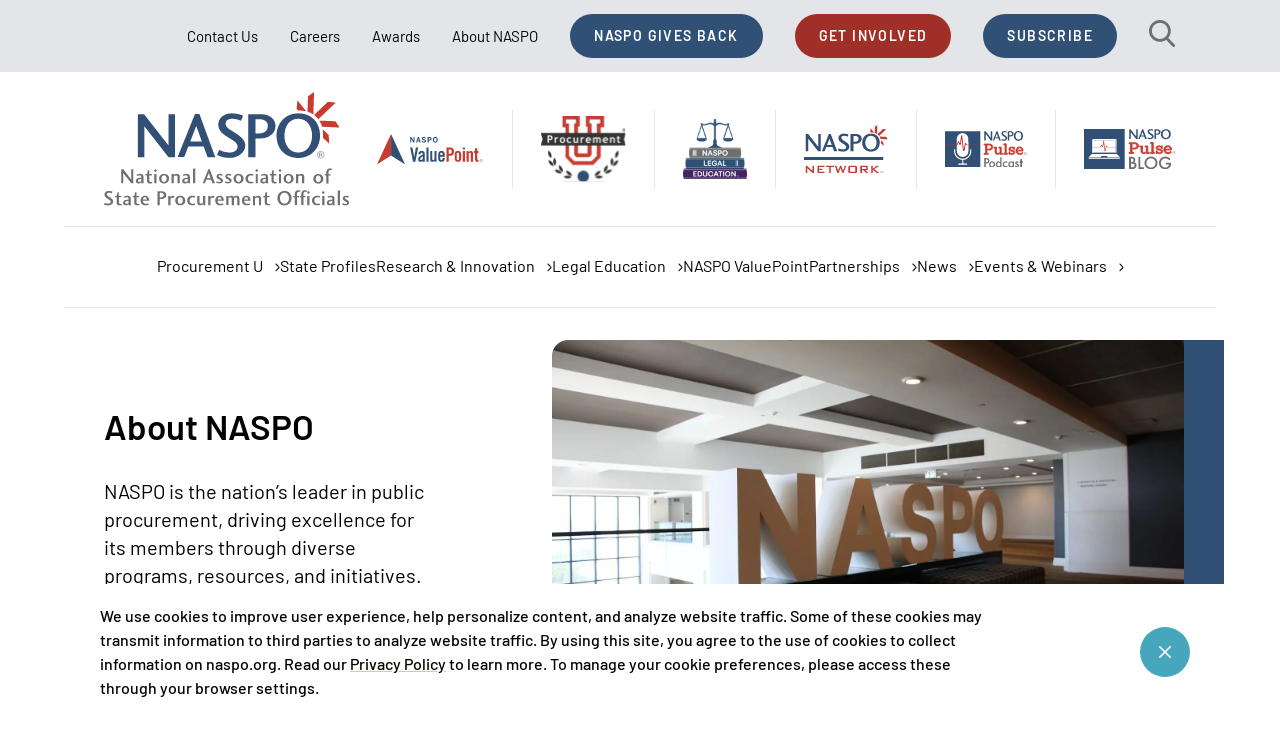

--- FILE ---
content_type: text/html; charset=utf-8
request_url: https://www.naspo.org/about/goals/
body_size: 56078
content:
<!DOCTYPE html><html lang="en"><head><meta charSet="utf-8"/><meta name="viewport" content="width=device-width"/><title>Goals - NASPO</title><meta name="robots" content="index,follow"/><meta property="og:title" content="About - NASPO"/><meta property="og:url" content="https://www.naspo.org/about/goals/"/><meta property="og:type" content="website"/><meta property="og:image" content="https://cms.naspo.org/wp-content/uploads/2023/06/Social-Thumbnail-v1.jpg"/><meta property="og:image:width" content="1200"/><meta property="og:image:height" content="630"/><meta property="og:locale" content="en_US"/><meta property="og:site_name" content="NASPO"/><link rel="canonical" href="https://www.naspo.org/about/goals/"/><link rel="preload" as="image" imageSrcSet="/_next/image/?url=%2Fimages%2Fsearch.svg&amp;w=32&amp;q=75 1x, /_next/image/?url=%2Fimages%2Fsearch.svg&amp;w=64&amp;q=75 2x" fetchPriority="high"/><link rel="preload" as="image" imageSrcSet="/_next/image/?url=https%3A%2F%2Fcms.naspo.org%2Fwp-content%2Fuploads%2F2023%2F01%2Fnaspo-logo.svg&amp;w=384&amp;q=75 1x, /_next/image/?url=https%3A%2F%2Fcms.naspo.org%2Fwp-content%2Fuploads%2F2023%2F01%2Fnaspo-logo.svg&amp;w=640&amp;q=75 2x" fetchPriority="high"/><link rel="preload" as="image" imageSrcSet="/_next/image/?url=https%3A%2F%2Fcms.naspo.org%2Fwp-content%2Fuploads%2F2023%2F01%2Fnaspo-valuepoint-logo.svg&amp;w=128&amp;q=75 1x, /_next/image/?url=https%3A%2F%2Fcms.naspo.org%2Fwp-content%2Fuploads%2F2023%2F01%2Fnaspo-valuepoint-logo.svg&amp;w=256&amp;q=75 2x" fetchPriority="high"/><link rel="preload" as="image" imageSrcSet="/_next/image/?url=https%3A%2F%2Fcms.naspo.org%2Fwp-content%2Fuploads%2F2023%2F02%2Fprocurement-u-logo.svg&amp;w=96&amp;q=75 1x, /_next/image/?url=https%3A%2F%2Fcms.naspo.org%2Fwp-content%2Fuploads%2F2023%2F02%2Fprocurement-u-logo.svg&amp;w=256&amp;q=75 2x" fetchPriority="high"/><link rel="preload" as="image" imageSrcSet="/_next/image/?url=https%3A%2F%2Fcms.naspo.org%2Fwp-content%2Fuploads%2F2025%2F08%2F2025_NASPO_LegalEducation-2-1-1920x1800.png&amp;w=96&amp;q=75 1x, /_next/image/?url=https%3A%2F%2Fcms.naspo.org%2Fwp-content%2Fuploads%2F2025%2F08%2F2025_NASPO_LegalEducation-2-1-1920x1800.png&amp;w=256&amp;q=75 2x" fetchPriority="high"/><link rel="preload" as="image" imageSrcSet="/_next/image/?url=https%3A%2F%2Fcms.naspo.org%2Fwp-content%2Fuploads%2F2023%2F01%2Fnaspo-network-logo.svg&amp;w=96&amp;q=75 1x, /_next/image/?url=https%3A%2F%2Fcms.naspo.org%2Fwp-content%2Fuploads%2F2023%2F01%2Fnaspo-network-logo.svg&amp;w=256&amp;q=75 2x" fetchPriority="high"/><link rel="preload" as="image" imageSrcSet="/_next/image/?url=https%3A%2F%2Fcms.naspo.org%2Fwp-content%2Fuploads%2F2023%2F01%2Fnaspo-pulse-podcast-logo.svg&amp;w=96&amp;q=75 1x, /_next/image/?url=https%3A%2F%2Fcms.naspo.org%2Fwp-content%2Fuploads%2F2023%2F01%2Fnaspo-pulse-podcast-logo.svg&amp;w=256&amp;q=75 2x" fetchPriority="high"/><link rel="preload" as="image" imageSrcSet="/_next/image/?url=https%3A%2F%2Fcms.naspo.org%2Fwp-content%2Fuploads%2F2023%2F01%2Fnaspo-pulse-blog-logo.svg&amp;w=128&amp;q=75 1x, /_next/image/?url=https%3A%2F%2Fcms.naspo.org%2Fwp-content%2Fuploads%2F2023%2F01%2Fnaspo-pulse-blog-logo.svg&amp;w=256&amp;q=75 2x" fetchPriority="high"/><link rel="preload" as="image" imageSrcSet="/_next/image/?url=%2Fimages%2Ficon-menu.svg&amp;w=32&amp;q=75 1x, /_next/image/?url=%2Fimages%2Ficon-menu.svg&amp;w=64&amp;q=75 2x" fetchPriority="high"/><link rel="preload" as="image" imageSrcSet="/_next/image/?url=%2Fimages%2Fmenu-arrow.svg&amp;w=16&amp;q=75 1x" fetchPriority="high"/><link rel="preload" as="image" imageSrcSet="/_next/image/?url=https%3A%2F%2Fcms.naspo.org%2Fwp-content%2Fuploads%2F2023%2F08%2Funnamed.jpg&amp;w=640&amp;q=75 640w, /_next/image/?url=https%3A%2F%2Fcms.naspo.org%2Fwp-content%2Fuploads%2F2023%2F08%2Funnamed.jpg&amp;w=750&amp;q=75 750w, /_next/image/?url=https%3A%2F%2Fcms.naspo.org%2Fwp-content%2Fuploads%2F2023%2F08%2Funnamed.jpg&amp;w=828&amp;q=75 828w, /_next/image/?url=https%3A%2F%2Fcms.naspo.org%2Fwp-content%2Fuploads%2F2023%2F08%2Funnamed.jpg&amp;w=1080&amp;q=75 1080w, /_next/image/?url=https%3A%2F%2Fcms.naspo.org%2Fwp-content%2Fuploads%2F2023%2F08%2Funnamed.jpg&amp;w=1200&amp;q=75 1200w, /_next/image/?url=https%3A%2F%2Fcms.naspo.org%2Fwp-content%2Fuploads%2F2023%2F08%2Funnamed.jpg&amp;w=1920&amp;q=75 1920w, /_next/image/?url=https%3A%2F%2Fcms.naspo.org%2Fwp-content%2Fuploads%2F2023%2F08%2Funnamed.jpg&amp;w=2048&amp;q=75 2048w, /_next/image/?url=https%3A%2F%2Fcms.naspo.org%2Fwp-content%2Fuploads%2F2023%2F08%2Funnamed.jpg&amp;w=3840&amp;q=75 3840w" imageSizes="100vw" fetchPriority="high"/><meta name="next-head-count" content="24"/><script async="" src="https://www.googletagmanager.com/gtag/js?id=G-7VPF2ZE90G"></script><script>
            window.dataLayer = window.dataLayer || [];
            function gtag(){dataLayer.push(arguments);}
            gtag('js', new Date());
            gtag('config', 'G-7VPF2ZE90G', {
              page_path: window.location.pathname,
            });
          </script><script>
                document.addEventListener('DOMContentLoaded', function() {
                  var links = document.querySelectorAll('a[href^="http"], a[href^="//"]');
                  links.forEach(function(link) {
                    if (link.host !== 'https://www.naspo.org') {
                      link.setAttribute('target', '_blank');
                      link.setAttribute('rel', 'noopener');
                    }
                  });
                });
              </script><link rel="apple-touch-icon" sizes="180x180" href="/apple-touch-icon.png"/><link rel="icon" type="image/png" sizes="32x32" href="/favicon-32x32.png"/><link rel="icon" type="image/png" sizes="16x16" href="/favicon-16x16.png"/><link rel="manifest" href="/site.webmanifest"/><link rel="mask-icon" href="/safari-pinned-tab.svg" color="#5bbad5"/><meta name="msapplication-TileColor" content="#da532c"/><meta name="theme-color" content="#ffffff"/><link data-next-font="" rel="preconnect" href="/" crossorigin="anonymous"/><link rel="preload" href="/_next/static/css/ac5146be06c10fcf.css" as="style"/><link rel="stylesheet" href="/_next/static/css/ac5146be06c10fcf.css" data-n-g=""/><link rel="preload" href="/_next/static/css/e7a2876a70db9a96.css" as="style"/><link rel="stylesheet" href="/_next/static/css/e7a2876a70db9a96.css" data-n-p=""/><noscript data-n-css=""></noscript><script defer="" nomodule="" src="/_next/static/chunks/polyfills-78c92fac7aa8fdd8.js"></script><script src="/_next/static/chunks/webpack-5acc3b039cc0d8ae.js" defer=""></script><script src="/_next/static/chunks/framework-0e8d27528ba61906.js" defer=""></script><script src="/_next/static/chunks/main-555c208b661f034b.js" defer=""></script><script src="/_next/static/chunks/pages/_app-65c9847d0619611f.js" defer=""></script><script src="/_next/static/chunks/1bfc9850-148d5af043eb0f88.js" defer=""></script><script src="/_next/static/chunks/990-15db41bacc774f44.js" defer=""></script><script src="/_next/static/chunks/8948-784d50fcefd25719.js" defer=""></script><script src="/_next/static/chunks/7878-dabf00ccd8340e45.js" defer=""></script><script src="/_next/static/chunks/7139-db6b3498534ad45d.js" defer=""></script><script src="/_next/static/chunks/477-617d6afb0c6f0c66.js" defer=""></script><script src="/_next/static/chunks/2762-4d2a7b9457b630bc.js" defer=""></script><script src="/_next/static/chunks/5178-6ee21dd8749d1cf7.js" defer=""></script><script src="/_next/static/chunks/pages/about/goals-9d219155eb1a937f.js" defer=""></script><script src="/_next/static/8UbynZCci9I_sTyYZCSTL/_buildManifest.js" defer=""></script><script src="/_next/static/8UbynZCci9I_sTyYZCSTL/_ssgManifest.js" defer=""></script></head><body><div id="__next"><div class="effect-2"><div style="opacity:1"><div class="app flex flex-col min-h-screen "><nav aria-label="Top Navigation" class="hidden lg:flex justify-end items-center relative z-[60] w-full px-4 xl:pl-[7.5rem] xl:pr-[5.5rem] bg-brand-gray-light"><div class="px-4 py-6 group/item"><a href="/contact/" class="text-[0.9375rem] text-brand-black" title="Contact Us">Contact Us</a></div><div class="px-4 py-6 group/item"><a href="/careers/" class="text-[0.9375rem] text-brand-black" title="Careers">Careers</a><div class="flex absolute left-0 top-full w-full pl-[6.5rem] pr-16 py-7 bg-white shadow invisible opacity-0 group-hover/item:visible group-hover/item:opacity-100 transition duration-200"><div class="w-1/4 pt-11 pr-10 border-r border-brand-gray-medium"><p class="mb-3 text-2bxl">Careers</p><div class="mb-7 text-xl">Explore career opportunities in the field of public procurement while driving impactful change across government entities.</div><button class=" inline-block text-center text-sm font-semibold tracking-widest uppercase rounded-full px-12 w-auto bg-brand-blue py-3 text-white" type="button">Learn More</button></div><ul class="relative w-1/4 min-h-[18.5rem] pt-11 pb-[5.5rem]"><li class="group/subitem1 pl-10 pr-4"><a href="/careers/" class="flex items-start" target="_self"><div class="flex-1 mb-1 text-xl leading-loose ">Job Opportunities</div><div class="inline-block ml-1 mt-2 transition duration-200 hidden"><img alt="right chevron" loading="lazy" width="9" height="13" decoding="async" data-nimg="1" class=" invisible opacity-0 group-hover/subitem1:visible group-hover/subitem1:opacity-100 transition duration-200" style="color:transparent" srcSet="/_next/image/?url=%2Fimages%2Fright-chevron.svg&amp;w=16&amp;q=75 1x, /_next/image/?url=%2Fimages%2Fright-chevron.svg&amp;w=32&amp;q=75 2x" src="/_next/image/?url=%2Fimages%2Fright-chevron.svg&amp;w=32&amp;q=75"/></div></a><div class="absolute flex left-full top-3 w-[200%] h-[calc(100%-0.75rem)] invisible opacity-0  group-hover/subitem1:visible group-hover/subitem1:opacity-100 transition duration-200"><ul class="flex-1 px-5 py-8 mr-5"></ul><div class="flex-1 relative"><img alt="A group around a table" loading="lazy" decoding="async" data-nimg="fill" class="object-cover object-top" style="position:absolute;height:100%;width:100%;left:0;top:0;right:0;bottom:0;color:transparent" sizes="100vw" srcSet="/_next/image/?url=https%3A%2F%2Fcms.naspo.org%2Fwp-content%2Fuploads%2F2023%2F07%2FRectangle-521-4.jpg&amp;w=640&amp;q=75 640w, /_next/image/?url=https%3A%2F%2Fcms.naspo.org%2Fwp-content%2Fuploads%2F2023%2F07%2FRectangle-521-4.jpg&amp;w=750&amp;q=75 750w, /_next/image/?url=https%3A%2F%2Fcms.naspo.org%2Fwp-content%2Fuploads%2F2023%2F07%2FRectangle-521-4.jpg&amp;w=828&amp;q=75 828w, /_next/image/?url=https%3A%2F%2Fcms.naspo.org%2Fwp-content%2Fuploads%2F2023%2F07%2FRectangle-521-4.jpg&amp;w=1080&amp;q=75 1080w, /_next/image/?url=https%3A%2F%2Fcms.naspo.org%2Fwp-content%2Fuploads%2F2023%2F07%2FRectangle-521-4.jpg&amp;w=1200&amp;q=75 1200w, /_next/image/?url=https%3A%2F%2Fcms.naspo.org%2Fwp-content%2Fuploads%2F2023%2F07%2FRectangle-521-4.jpg&amp;w=1920&amp;q=75 1920w, /_next/image/?url=https%3A%2F%2Fcms.naspo.org%2Fwp-content%2Fuploads%2F2023%2F07%2FRectangle-521-4.jpg&amp;w=2048&amp;q=75 2048w, /_next/image/?url=https%3A%2F%2Fcms.naspo.org%2Fwp-content%2Fuploads%2F2023%2F07%2FRectangle-521-4.jpg&amp;w=3840&amp;q=75 3840w" src="/_next/image/?url=https%3A%2F%2Fcms.naspo.org%2Fwp-content%2Fuploads%2F2023%2F07%2FRectangle-521-4.jpg&amp;w=3840&amp;q=75"/></div></div></li><li class="group/subitem2 pl-10 pr-4"><a href="/careers/post-a-job/" class="flex items-start" target="_self"><div class="flex-1 mb-1 text-xl leading-loose ">Post a Job</div><div class="inline-block ml-1 mt-2 transition duration-200 hidden"><img alt="right chevron" loading="lazy" width="9" height="13" decoding="async" data-nimg="1" class=" invisible opacity-0 group-hover/subitem2:visible group-hover/subitem2:opacity-100 transition duration-200" style="color:transparent" srcSet="/_next/image/?url=%2Fimages%2Fright-chevron.svg&amp;w=16&amp;q=75 1x, /_next/image/?url=%2Fimages%2Fright-chevron.svg&amp;w=32&amp;q=75 2x" src="/_next/image/?url=%2Fimages%2Fright-chevron.svg&amp;w=32&amp;q=75"/></div></a></li><li class="group/subitem3 pl-10 pr-4"><a href="/careers/why-public-procurement/" class="flex items-start" target="_self"><div class="flex-1 mb-1 text-xl leading-loose ">Why Public Procurement</div><div class="inline-block ml-1 mt-2 transition duration-200 hidden"><img alt="right chevron" loading="lazy" width="9" height="13" decoding="async" data-nimg="1" class=" invisible opacity-0 group-hover/subitem3:visible group-hover/subitem3:opacity-100 transition duration-200" style="color:transparent" srcSet="/_next/image/?url=%2Fimages%2Fright-chevron.svg&amp;w=16&amp;q=75 1x, /_next/image/?url=%2Fimages%2Fright-chevron.svg&amp;w=32&amp;q=75 2x" src="/_next/image/?url=%2Fimages%2Fright-chevron.svg&amp;w=32&amp;q=75"/></div></a></li></ul></div></div><div class="px-4 py-6 group/item"><a href="/awards/george-cronin-awards/" class="text-[0.9375rem] text-brand-black" title="Awards">Awards</a><div class="flex absolute left-0 top-full w-full pl-[6.5rem] pr-16 py-7 bg-white shadow invisible opacity-0 group-hover/item:visible group-hover/item:opacity-100 transition duration-200"><div class="w-1/4 pt-11 pr-10 border-r border-brand-gray-medium"><p class="mb-3 text-2bxl">Awards</p><div class="mb-7 text-xl">Recognized as a premier achievement for innovative public procurement.</div><button class=" inline-block text-center text-sm font-semibold tracking-widest uppercase rounded-full px-12 w-auto bg-brand-blue py-3 text-white" type="button">Learn More</button></div><ul class="relative w-1/4 min-h-[18.5rem] pt-11 pb-[5.5rem]"><li class="group/subitem1 pl-10 pr-4"><a href="/awards/george-cronin-awards/" class="flex items-start" target="_self"><div class="flex-1 mb-1 text-xl leading-loose ">George Cronin Awards for Procurement Excellence</div><div class="inline-block ml-1 mt-2 transition duration-200"><img alt="right chevron" loading="lazy" width="9" height="13" decoding="async" data-nimg="1" class=" group-hover/subitem1:visible group-hover/subitem1:opacity-100 transition duration-200" style="color:transparent" srcSet="/_next/image/?url=%2Fimages%2Fright-chevron.svg&amp;w=16&amp;q=75 1x, /_next/image/?url=%2Fimages%2Fright-chevron.svg&amp;w=32&amp;q=75 2x" src="/_next/image/?url=%2Fimages%2Fright-chevron.svg&amp;w=32&amp;q=75"/></div></a><div class="absolute flex left-full top-3 w-[200%] h-[calc(100%-0.75rem)]  group-hover/subitem1:visible group-hover/subitem1:opacity-100 transition duration-200"><ul class="flex-1 px-5 py-8 mr-5 bg-brand-blue/[0.08]"><li class="px-6 mb-1 "><a href="/awards/george-cronin-awards/" class="block text-xl leading-loose " target="_self" title="About">About</a></li><li class="px-6 mb-1 "><a href="/awards/george-cronin-awards/winners/2022/" class="block text-xl leading-loose " target="_self" title="Winners">Winners</a></li><li class="px-6 mb-1 "><a href="/awards/george-cronin-awards/how-to-apply/" class="block text-xl leading-loose " target="_self" title="How to Apply">How to Apply</a></li><li class="px-6 mb-1 "><a href="/awards/george-cronin-awards/history/" class="block text-xl leading-loose " target="_self" title="History">History</a></li></ul><div class="flex-1 relative"><img alt="naspo-awards-logos-with-bg" loading="lazy" decoding="async" data-nimg="fill" class="object-cover object-top" style="position:absolute;height:100%;width:100%;left:0;top:0;right:0;bottom:0;color:transparent" sizes="100vw" srcSet="/_next/image/?url=https%3A%2F%2Fcms.naspo.org%2Fwp-content%2Fuploads%2F2023%2F09%2Fnaspo-awards-logos-with-bg.svg&amp;w=640&amp;q=75 640w, /_next/image/?url=https%3A%2F%2Fcms.naspo.org%2Fwp-content%2Fuploads%2F2023%2F09%2Fnaspo-awards-logos-with-bg.svg&amp;w=750&amp;q=75 750w, /_next/image/?url=https%3A%2F%2Fcms.naspo.org%2Fwp-content%2Fuploads%2F2023%2F09%2Fnaspo-awards-logos-with-bg.svg&amp;w=828&amp;q=75 828w, /_next/image/?url=https%3A%2F%2Fcms.naspo.org%2Fwp-content%2Fuploads%2F2023%2F09%2Fnaspo-awards-logos-with-bg.svg&amp;w=1080&amp;q=75 1080w, /_next/image/?url=https%3A%2F%2Fcms.naspo.org%2Fwp-content%2Fuploads%2F2023%2F09%2Fnaspo-awards-logos-with-bg.svg&amp;w=1200&amp;q=75 1200w, /_next/image/?url=https%3A%2F%2Fcms.naspo.org%2Fwp-content%2Fuploads%2F2023%2F09%2Fnaspo-awards-logos-with-bg.svg&amp;w=1920&amp;q=75 1920w, /_next/image/?url=https%3A%2F%2Fcms.naspo.org%2Fwp-content%2Fuploads%2F2023%2F09%2Fnaspo-awards-logos-with-bg.svg&amp;w=2048&amp;q=75 2048w, /_next/image/?url=https%3A%2F%2Fcms.naspo.org%2Fwp-content%2Fuploads%2F2023%2F09%2Fnaspo-awards-logos-with-bg.svg&amp;w=3840&amp;q=75 3840w" src="/_next/image/?url=https%3A%2F%2Fcms.naspo.org%2Fwp-content%2Fuploads%2F2023%2F09%2Fnaspo-awards-logos-with-bg.svg&amp;w=3840&amp;q=75"/></div></div></li><li class="group/subitem2 pl-10 pr-4"><a href="/awards/giulio-mazzone-award/" class="flex items-start" target="_self"><div class="flex-1 mb-1 text-xl leading-loose ">Giulio Mazzone Distinguished Service Award</div><div class="inline-block ml-1 mt-2 transition duration-200"><img alt="right chevron" loading="lazy" width="9" height="13" decoding="async" data-nimg="1" class=" invisible opacity-0 group-hover/subitem2:visible group-hover/subitem2:opacity-100 transition duration-200" style="color:transparent" srcSet="/_next/image/?url=%2Fimages%2Fright-chevron.svg&amp;w=16&amp;q=75 1x, /_next/image/?url=%2Fimages%2Fright-chevron.svg&amp;w=32&amp;q=75 2x" src="/_next/image/?url=%2Fimages%2Fright-chevron.svg&amp;w=32&amp;q=75"/></div></a><div class="absolute flex left-full top-3 w-[200%] h-[calc(100%-0.75rem)] invisible opacity-0  group-hover/subitem2:visible group-hover/subitem2:opacity-100 transition duration-200"><ul class="flex-1 px-5 py-8 mr-5 bg-brand-blue/[0.08]"><li class="px-6 mb-1 "><a href="/awards/giulio-mazzone-award/" class="block text-xl leading-loose " target="_self" title="About">About</a></li><li class="px-6 mb-1 "><a href="/awards/giulio-mazzone-award/winners/" class="block text-xl leading-loose " target="_self" title="Winners">Winners</a></li><li class="px-6 mb-1 "><a href="/awards/giulio-mazzone-award/more-information/" class="block text-xl leading-loose " target="_self" title="More Information">More Information</a></li></ul><div class="flex-1 relative"></div></div></li><li class="group/subitem3 pl-10 pr-4"><a href="/awards/emerging-leaders/" class="flex items-start" target="_self"><div class="flex-1 mb-1 text-xl leading-loose ">Emerging Leader/ Rising Star Award</div><div class="inline-block ml-1 mt-2 transition duration-200"><img alt="right chevron" loading="lazy" width="9" height="13" decoding="async" data-nimg="1" class=" invisible opacity-0 group-hover/subitem3:visible group-hover/subitem3:opacity-100 transition duration-200" style="color:transparent" srcSet="/_next/image/?url=%2Fimages%2Fright-chevron.svg&amp;w=16&amp;q=75 1x, /_next/image/?url=%2Fimages%2Fright-chevron.svg&amp;w=32&amp;q=75 2x" src="/_next/image/?url=%2Fimages%2Fright-chevron.svg&amp;w=32&amp;q=75"/></div></a><div class="absolute flex left-full top-3 w-[200%] h-[calc(100%-0.75rem)] invisible opacity-0  group-hover/subitem3:visible group-hover/subitem3:opacity-100 transition duration-200"><ul class="flex-1 px-5 py-8 mr-5 bg-brand-blue/[0.08]"><li class="px-6 mb-1 "><a href="/awards/emerging-leaders/" class="block text-xl leading-loose " target="_self" title="About">About</a></li><li class="px-6 mb-1 "><a href="/awards/emerging-leaders/more-information/" class="block text-xl leading-loose " target="_self" title="More Information">More Information</a></li></ul><div class="flex-1 relative"></div></div></li><li class="group/subitem4 pl-10 pr-4"><a href="/awards/procurement-impact-award/" class="flex items-start" target="_self"><div class="flex-1 mb-1 text-xl leading-loose ">Procurement Impact Award</div><div class="inline-block ml-1 mt-2 transition duration-200"><img alt="right chevron" loading="lazy" width="9" height="13" decoding="async" data-nimg="1" class=" invisible opacity-0 group-hover/subitem4:visible group-hover/subitem4:opacity-100 transition duration-200" style="color:transparent" srcSet="/_next/image/?url=%2Fimages%2Fright-chevron.svg&amp;w=16&amp;q=75 1x, /_next/image/?url=%2Fimages%2Fright-chevron.svg&amp;w=32&amp;q=75 2x" src="/_next/image/?url=%2Fimages%2Fright-chevron.svg&amp;w=32&amp;q=75"/></div></a><div class="absolute flex left-full top-3 w-[200%] h-[calc(100%-0.75rem)] invisible opacity-0  group-hover/subitem4:visible group-hover/subitem4:opacity-100 transition duration-200"><ul class="flex-1 px-5 py-8 mr-5 bg-brand-blue/[0.08]"><li class="px-6 mb-1 "><a href="/awards/procurement-impact-award/" class="block text-xl leading-loose " target="_self" title="About">About</a></li></ul><div class="flex-1 relative"></div></div></li><li class="group/subitem5 pl-10 pr-4"><a href="/awards/academic-collaboration-recognition/" class="flex items-start" target="_self"><div class="flex-1 mb-1 text-xl leading-loose ">Academic Collaboration Award</div><div class="inline-block ml-1 mt-2 transition duration-200"><img alt="right chevron" loading="lazy" width="9" height="13" decoding="async" data-nimg="1" class=" invisible opacity-0 group-hover/subitem5:visible group-hover/subitem5:opacity-100 transition duration-200" style="color:transparent" srcSet="/_next/image/?url=%2Fimages%2Fright-chevron.svg&amp;w=16&amp;q=75 1x, /_next/image/?url=%2Fimages%2Fright-chevron.svg&amp;w=32&amp;q=75 2x" src="/_next/image/?url=%2Fimages%2Fright-chevron.svg&amp;w=32&amp;q=75"/></div></a><div class="absolute flex left-full top-3 w-[200%] h-[calc(100%-0.75rem)] invisible opacity-0  group-hover/subitem5:visible group-hover/subitem5:opacity-100 transition duration-200"><ul class="flex-1 px-5 py-8 mr-5 bg-brand-blue/[0.08]"><li class="px-6 mb-1 "><a href="/awards/academic-collaboration-recognition/" class="block text-xl leading-loose " target="_self" title="About">About</a></li></ul><div class="flex-1 relative"></div></div></li></ul></div></div><div class="px-4 py-6 group/item"><a href="/about/" class="text-[0.9375rem] text-brand-black" title="About NASPO">About NASPO</a><div class="flex absolute left-0 top-full w-full pl-[6.5rem] pr-16 py-7 bg-white shadow invisible opacity-0 group-hover/item:visible group-hover/item:opacity-100 transition duration-200"><div class="w-1/4 pt-11 pr-10 border-r border-brand-gray-medium"><p class="mb-3 text-2bxl">About NASPO</p><div class="mb-7 text-xl">NASPO is the nation’s leader in public procurement, driving excellence for its members through various sources.</div><button class=" inline-block text-center text-sm font-semibold tracking-widest uppercase rounded-full px-12 w-auto bg-brand-blue py-3 text-white" type="button">Learn More</button></div><ul class="relative w-1/4 min-h-[18.5rem] pt-11 pb-[5.5rem]"><li class="group/subitem1 pl-10 pr-4"><a href="/about/" class="flex items-start" target="_self"><div class="flex-1 mb-1 text-xl leading-loose font-semibold text-brand-blue">About NASPO</div><div class="inline-block ml-1 mt-2 transition duration-200"><img alt="right chevron" loading="lazy" width="9" height="13" decoding="async" data-nimg="1" style="color:transparent" srcSet="/_next/image/?url=%2Fimages%2Fright-chevron-blue.svg&amp;w=16&amp;q=75 1x, /_next/image/?url=%2Fimages%2Fright-chevron-blue.svg&amp;w=32&amp;q=75 2x" src="/_next/image/?url=%2Fimages%2Fright-chevron-blue.svg&amp;w=32&amp;q=75"/></div></a><div class="absolute flex left-full top-3 w-[200%] h-[calc(100%-0.75rem)]  group-hover/subitem1:visible group-hover/subitem1:opacity-100 transition duration-200"><ul class="flex-1 px-5 py-8 mr-5 bg-brand-blue/[0.08]"><li class="px-6 mb-1 "><a href="/about/" class="block text-xl leading-loose " target="_self" title="Who We Are">Who We Are</a></li><li class="px-6 mb-1 "><a href="/about/values/" class="block text-xl leading-loose " target="_self" title="Vision, Mission and Values">Vision, Mission and Values</a></li><li class="px-6 mb-1  bg-brand-blue/[0.12]"><a href="/about/goals/" class="block text-xl leading-loose text-brand-blue" target="_self" title="Goals">Goals</a></li><li class="px-6 mb-1 "><a href="/about/our-network/" class="block text-xl leading-loose " target="_self" title="Our Network">Our Network</a></li></ul><div class="flex-1 relative"><img alt="unnamed" loading="lazy" decoding="async" data-nimg="fill" class="object-cover object-top" style="position:absolute;height:100%;width:100%;left:0;top:0;right:0;bottom:0;color:transparent" sizes="100vw" srcSet="/_next/image/?url=https%3A%2F%2Fcms.naspo.org%2Fwp-content%2Fuploads%2F2023%2F08%2Funnamed.jpg&amp;w=640&amp;q=75 640w, /_next/image/?url=https%3A%2F%2Fcms.naspo.org%2Fwp-content%2Fuploads%2F2023%2F08%2Funnamed.jpg&amp;w=750&amp;q=75 750w, /_next/image/?url=https%3A%2F%2Fcms.naspo.org%2Fwp-content%2Fuploads%2F2023%2F08%2Funnamed.jpg&amp;w=828&amp;q=75 828w, /_next/image/?url=https%3A%2F%2Fcms.naspo.org%2Fwp-content%2Fuploads%2F2023%2F08%2Funnamed.jpg&amp;w=1080&amp;q=75 1080w, /_next/image/?url=https%3A%2F%2Fcms.naspo.org%2Fwp-content%2Fuploads%2F2023%2F08%2Funnamed.jpg&amp;w=1200&amp;q=75 1200w, /_next/image/?url=https%3A%2F%2Fcms.naspo.org%2Fwp-content%2Fuploads%2F2023%2F08%2Funnamed.jpg&amp;w=1920&amp;q=75 1920w, /_next/image/?url=https%3A%2F%2Fcms.naspo.org%2Fwp-content%2Fuploads%2F2023%2F08%2Funnamed.jpg&amp;w=2048&amp;q=75 2048w, /_next/image/?url=https%3A%2F%2Fcms.naspo.org%2Fwp-content%2Fuploads%2F2023%2F08%2Funnamed.jpg&amp;w=3840&amp;q=75 3840w" src="/_next/image/?url=https%3A%2F%2Fcms.naspo.org%2Fwp-content%2Fuploads%2F2023%2F08%2Funnamed.jpg&amp;w=3840&amp;q=75"/></div></div></li><li class="group/subitem2 pl-10 pr-4"><a href="/about/our-team/" class="flex items-start" target="_self"><div class="flex-1 mb-1 text-xl leading-loose ">Our Team</div><div class="inline-block ml-1 mt-2 transition duration-200"><img alt="right chevron" loading="lazy" width="9" height="13" decoding="async" data-nimg="1" class=" invisible opacity-0 group-hover/subitem2:visible group-hover/subitem2:opacity-100 transition duration-200" style="color:transparent" srcSet="/_next/image/?url=%2Fimages%2Fright-chevron.svg&amp;w=16&amp;q=75 1x, /_next/image/?url=%2Fimages%2Fright-chevron.svg&amp;w=32&amp;q=75 2x" src="/_next/image/?url=%2Fimages%2Fright-chevron.svg&amp;w=32&amp;q=75"/></div></a><div class="absolute flex left-full top-3 w-[200%] h-[calc(100%-0.75rem)] invisible opacity-0  group-hover/subitem2:visible group-hover/subitem2:opacity-100 transition duration-200"><ul class="flex-1 px-5 py-8 mr-5 bg-brand-blue/[0.08]"><li class="px-6 mb-1 "><a href="/about/our-team/" class="block text-xl leading-loose " target="_self" title="Board of Directors">Board of Directors</a></li><li class="px-6 mb-1 "><a href="/about/our-team/committees/" class="block text-xl leading-loose " target="_self" title="Committees">Committees</a></li><li class="px-6 mb-1 "><a href="/about/our-team/departments/" class="block text-xl leading-loose " target="_self" title="Departments">Departments</a></li><li class="px-6 mb-1 "><a href="/about/our-team/contacts/" class="block text-xl leading-loose " target="_self" title="Department Contacts">Department Contacts</a></li><li class="px-6 mb-1 "><a href="/about/our-team/valuepoint-executive-council/" class="block text-xl leading-loose " target="_self" title="ValuePoint Executive Council">ValuePoint Executive Council</a></li></ul><div class="flex-1 relative"><img alt="unnamed" loading="lazy" decoding="async" data-nimg="fill" class="object-cover object-top" style="position:absolute;height:100%;width:100%;left:0;top:0;right:0;bottom:0;color:transparent" sizes="100vw" srcSet="/_next/image/?url=https%3A%2F%2Fcms.naspo.org%2Fwp-content%2Fuploads%2F2023%2F08%2Funnamed.jpg&amp;w=640&amp;q=75 640w, /_next/image/?url=https%3A%2F%2Fcms.naspo.org%2Fwp-content%2Fuploads%2F2023%2F08%2Funnamed.jpg&amp;w=750&amp;q=75 750w, /_next/image/?url=https%3A%2F%2Fcms.naspo.org%2Fwp-content%2Fuploads%2F2023%2F08%2Funnamed.jpg&amp;w=828&amp;q=75 828w, /_next/image/?url=https%3A%2F%2Fcms.naspo.org%2Fwp-content%2Fuploads%2F2023%2F08%2Funnamed.jpg&amp;w=1080&amp;q=75 1080w, /_next/image/?url=https%3A%2F%2Fcms.naspo.org%2Fwp-content%2Fuploads%2F2023%2F08%2Funnamed.jpg&amp;w=1200&amp;q=75 1200w, /_next/image/?url=https%3A%2F%2Fcms.naspo.org%2Fwp-content%2Fuploads%2F2023%2F08%2Funnamed.jpg&amp;w=1920&amp;q=75 1920w, /_next/image/?url=https%3A%2F%2Fcms.naspo.org%2Fwp-content%2Fuploads%2F2023%2F08%2Funnamed.jpg&amp;w=2048&amp;q=75 2048w, /_next/image/?url=https%3A%2F%2Fcms.naspo.org%2Fwp-content%2Fuploads%2F2023%2F08%2Funnamed.jpg&amp;w=3840&amp;q=75 3840w" src="/_next/image/?url=https%3A%2F%2Fcms.naspo.org%2Fwp-content%2Fuploads%2F2023%2F08%2Funnamed.jpg&amp;w=3840&amp;q=75"/></div></div></li><li class="group/subitem3 pl-10 pr-4"><a href="/about/history/" class="flex items-start" target="_self"><div class="flex-1 mb-1 text-xl leading-loose ">History</div><div class="inline-block ml-1 mt-2 transition duration-200 hidden"><img alt="right chevron" loading="lazy" width="9" height="13" decoding="async" data-nimg="1" class=" invisible opacity-0 group-hover/subitem3:visible group-hover/subitem3:opacity-100 transition duration-200" style="color:transparent" srcSet="/_next/image/?url=%2Fimages%2Fright-chevron.svg&amp;w=16&amp;q=75 1x, /_next/image/?url=%2Fimages%2Fright-chevron.svg&amp;w=32&amp;q=75 2x" src="/_next/image/?url=%2Fimages%2Fright-chevron.svg&amp;w=32&amp;q=75"/></div></a></li><li class="group/subitem4 pl-10 pr-4"><a href="/about/bylaws/" class="flex items-start" target="_self"><div class="flex-1 mb-1 text-xl leading-loose ">Bylaws</div><div class="inline-block ml-1 mt-2 transition duration-200 hidden"><img alt="right chevron" loading="lazy" width="9" height="13" decoding="async" data-nimg="1" class=" invisible opacity-0 group-hover/subitem4:visible group-hover/subitem4:opacity-100 transition duration-200" style="color:transparent" srcSet="/_next/image/?url=%2Fimages%2Fright-chevron.svg&amp;w=16&amp;q=75 1x, /_next/image/?url=%2Fimages%2Fright-chevron.svg&amp;w=32&amp;q=75 2x" src="/_next/image/?url=%2Fimages%2Fright-chevron.svg&amp;w=32&amp;q=75"/></div></a></li><li class="group/subitem5 pl-10 pr-4"><a href="/about/annual-reports/" class="flex items-start" target="_self"><div class="flex-1 mb-1 text-xl leading-loose ">Annual Reports</div><div class="inline-block ml-1 mt-2 transition duration-200 hidden"><img alt="right chevron" loading="lazy" width="9" height="13" decoding="async" data-nimg="1" class=" invisible opacity-0 group-hover/subitem5:visible group-hover/subitem5:opacity-100 transition duration-200" style="color:transparent" srcSet="/_next/image/?url=%2Fimages%2Fright-chevron.svg&amp;w=16&amp;q=75 1x, /_next/image/?url=%2Fimages%2Fright-chevron.svg&amp;w=32&amp;q=75 2x" src="/_next/image/?url=%2Fimages%2Fright-chevron.svg&amp;w=32&amp;q=75"/></div></a></li></ul></div></div><div class="px-4 py-3 group/item"><button class=" inline-block text-center text-sm font-semibold tracking-widest uppercase rounded-full px-6 w-auto bg-brand-blue py-3 text-white" type="button">NASPO Gives Back</button><div class="flex absolute left-0 top-full w-full pl-[6.5rem] pr-16 py-7 bg-white shadow invisible opacity-0 group-hover/item:visible group-hover/item:opacity-100 transition duration-200"><div class="w-1/4 pt-11 pr-10 border-r border-brand-gray-medium"><p class="mb-3 text-2bxl">NASPO Gives Back</p><div class="mb-7 text-xl">Discover how NASPO supports communities nationwide through service efforts, charitable giving, and partnerships that make a lasting impact.</div><button class=" inline-block text-center text-sm font-semibold tracking-widest uppercase rounded-full px-12 w-auto bg-brand-blue py-3 text-white" type="button">Learn More</button></div><ul class="relative w-1/4 min-h-[18.5rem] pt-11 pb-[5.5rem]"><li class="group/subitem1 pl-10 pr-4"><a href="/naspo-cares/" class="flex items-start" target="_self"><div class="flex-1 mb-1 text-xl leading-loose ">About our Community Impact</div><div class="inline-block ml-1 mt-2 transition duration-200 hidden"><img alt="right chevron" loading="lazy" width="9" height="13" decoding="async" data-nimg="1" class=" invisible opacity-0 group-hover/subitem1:visible group-hover/subitem1:opacity-100 transition duration-200" style="color:transparent" srcSet="/_next/image/?url=%2Fimages%2Fright-chevron.svg&amp;w=16&amp;q=75 1x, /_next/image/?url=%2Fimages%2Fright-chevron.svg&amp;w=32&amp;q=75 2x" src="/_next/image/?url=%2Fimages%2Fright-chevron.svg&amp;w=32&amp;q=75"/></div></a></li></ul></div></div><div class="px-4 py-3 group/item"><button class=" inline-block text-center text-sm font-semibold tracking-widest uppercase rounded-full px-6 w-auto bg-red-gradient py-3 text-white" type="button">Get Involved</button><div class="flex absolute left-0 top-full w-full pl-[6.5rem] pr-16 py-7 bg-white shadow invisible opacity-0 group-hover/item:visible group-hover/item:opacity-100 transition duration-200"><div class="w-1/4 pt-11 pr-10 border-r border-brand-gray-medium"><p class="mb-3 text-2bxl">Get Involved</p><div class="mb-7 text-xl">Learn about the benefits of NASPO membership, how to join, and the various committees and initiatives that members can participate in.</div><button class=" inline-block text-center text-sm font-semibold tracking-widest uppercase rounded-full px-12 w-auto bg-brand-blue py-3 text-white" type="button">Learn More</button></div><ul class="relative w-1/4 min-h-[18.5rem] pt-11 pb-[5.5rem]"><li class="group/subitem1 pl-10 pr-4"><a href="/get-involved/" class="flex items-start" target="_self"><div class="flex-1 mb-1 text-xl leading-loose ">Get Started</div><div class="inline-block ml-1 mt-2 transition duration-200 hidden"><img alt="right chevron" loading="lazy" width="9" height="13" decoding="async" data-nimg="1" class=" invisible opacity-0 group-hover/subitem1:visible group-hover/subitem1:opacity-100 transition duration-200" style="color:transparent" srcSet="/_next/image/?url=%2Fimages%2Fright-chevron.svg&amp;w=16&amp;q=75 1x, /_next/image/?url=%2Fimages%2Fright-chevron.svg&amp;w=32&amp;q=75 2x" src="/_next/image/?url=%2Fimages%2Fright-chevron.svg&amp;w=32&amp;q=75"/></div></a></li><li class="group/subitem2 pl-10 pr-4"><a href="/get-involved/membership/" class="flex items-start" target="_self"><div class="flex-1 mb-1 text-xl leading-loose ">Membership</div><div class="inline-block ml-1 mt-2 transition duration-200"><img alt="right chevron" loading="lazy" width="9" height="13" decoding="async" data-nimg="1" class=" group-hover/subitem2:visible group-hover/subitem2:opacity-100 transition duration-200" style="color:transparent" srcSet="/_next/image/?url=%2Fimages%2Fright-chevron.svg&amp;w=16&amp;q=75 1x, /_next/image/?url=%2Fimages%2Fright-chevron.svg&amp;w=32&amp;q=75 2x" src="/_next/image/?url=%2Fimages%2Fright-chevron.svg&amp;w=32&amp;q=75"/></div></a><div class="absolute flex left-full top-3 w-[200%] h-[calc(100%-0.75rem)]  group-hover/subitem2:visible group-hover/subitem2:opacity-100 transition duration-200"><ul class="flex-1 px-5 py-8 mr-5 bg-brand-blue/[0.08]"><li class="px-6 mb-1 "><a href="/get-involved/membership/" class="block text-xl leading-loose " target="_self">By State</a></li><li class="px-6 mb-1 "><a href="/get-involved/membership/student/" class="block text-xl leading-loose " target="_self">Student</a></li><li class="px-6 mb-1 "><a href="/get-involved/membership/associate/" class="block text-xl leading-loose " target="_self">Associate</a></li><li class="px-6 mb-1 "><a href="/get-involved/membership/honorary/" class="block text-xl leading-loose " target="_self">Honorary</a></li><li class="px-6 mb-1 "><a href="/get-involved/membership/life/" class="block text-xl leading-loose " target="_self">Lifetime</a></li></ul><div class="flex-1 relative"><img alt="A woman looking at a bookshelf" loading="lazy" decoding="async" data-nimg="fill" class="object-cover object-top" style="position:absolute;height:100%;width:100%;left:0;top:0;right:0;bottom:0;color:transparent" sizes="100vw" srcSet="/_next/image/?url=https%3A%2F%2Fcms.naspo.org%2Fwp-content%2Fuploads%2F2023%2F07%2FRectangle-521-2.jpg&amp;w=640&amp;q=75 640w, /_next/image/?url=https%3A%2F%2Fcms.naspo.org%2Fwp-content%2Fuploads%2F2023%2F07%2FRectangle-521-2.jpg&amp;w=750&amp;q=75 750w, /_next/image/?url=https%3A%2F%2Fcms.naspo.org%2Fwp-content%2Fuploads%2F2023%2F07%2FRectangle-521-2.jpg&amp;w=828&amp;q=75 828w, /_next/image/?url=https%3A%2F%2Fcms.naspo.org%2Fwp-content%2Fuploads%2F2023%2F07%2FRectangle-521-2.jpg&amp;w=1080&amp;q=75 1080w, /_next/image/?url=https%3A%2F%2Fcms.naspo.org%2Fwp-content%2Fuploads%2F2023%2F07%2FRectangle-521-2.jpg&amp;w=1200&amp;q=75 1200w, /_next/image/?url=https%3A%2F%2Fcms.naspo.org%2Fwp-content%2Fuploads%2F2023%2F07%2FRectangle-521-2.jpg&amp;w=1920&amp;q=75 1920w, /_next/image/?url=https%3A%2F%2Fcms.naspo.org%2Fwp-content%2Fuploads%2F2023%2F07%2FRectangle-521-2.jpg&amp;w=2048&amp;q=75 2048w, /_next/image/?url=https%3A%2F%2Fcms.naspo.org%2Fwp-content%2Fuploads%2F2023%2F07%2FRectangle-521-2.jpg&amp;w=3840&amp;q=75 3840w" src="/_next/image/?url=https%3A%2F%2Fcms.naspo.org%2Fwp-content%2Fuploads%2F2023%2F07%2FRectangle-521-2.jpg&amp;w=3840&amp;q=75"/></div></div></li><li class="group/subitem3 pl-10 pr-4"><a href="/get-involved/partnerships/" class="flex items-start" target="_self"><div class="flex-1 mb-1 text-xl leading-loose ">Partnerships</div><div class="inline-block ml-1 mt-2 transition duration-200 hidden"><img alt="right chevron" loading="lazy" width="9" height="13" decoding="async" data-nimg="1" class=" invisible opacity-0 group-hover/subitem3:visible group-hover/subitem3:opacity-100 transition duration-200" style="color:transparent" srcSet="/_next/image/?url=%2Fimages%2Fright-chevron.svg&amp;w=16&amp;q=75 1x, /_next/image/?url=%2Fimages%2Fright-chevron.svg&amp;w=32&amp;q=75 2x" src="/_next/image/?url=%2Fimages%2Fright-chevron.svg&amp;w=32&amp;q=75"/></div></a></li></ul></div></div><div class="px-4 py-3 group/item"><button class=" inline-block text-center text-sm font-semibold tracking-widest uppercase rounded-full px-6 w-auto bg-brand-blue py-3 text-white" type="button">Subscribe</button></div><div class="px-4"><a class="inline-flex items-center" href="/search/"><img alt="search" fetchPriority="high" width="27" height="28" decoding="async" data-nimg="1" class="xl:w-[1.6875rem]" style="color:transparent" srcSet="/_next/image/?url=%2Fimages%2Fsearch.svg&amp;w=32&amp;q=75 1x, /_next/image/?url=%2Fimages%2Fsearch.svg&amp;w=64&amp;q=75 2x" src="/_next/image/?url=%2Fimages%2Fsearch.svg&amp;w=64&amp;q=75"/></a></div></nav><nav class="relative px-4 xl:px-16 z-50 border-b lg:border-b-0 border-brand-gray-medium" aria-label="Logo Navigation"><div class="xl:pl-10 xl:pr-3 py-5 flex items-center"><a class="inline-block max-w-[8.625rem] lg:max-w-none" target="_self" rel="" href="/"><img alt="NASPO" fetchPriority="high" width="258" height="120" decoding="async" data-nimg="1" class="xl:w-[16.125rem]" style="color:transparent" srcSet="/_next/image/?url=https%3A%2F%2Fcms.naspo.org%2Fwp-content%2Fuploads%2F2023%2F01%2Fnaspo-logo.svg&amp;w=384&amp;q=75 1x, /_next/image/?url=https%3A%2F%2Fcms.naspo.org%2Fwp-content%2Fuploads%2F2023%2F01%2Fnaspo-logo.svg&amp;w=640&amp;q=75 2x" src="/_next/image/?url=https%3A%2F%2Fcms.naspo.org%2Fwp-content%2Fuploads%2F2023%2F01%2Fnaspo-logo.svg&amp;w=640&amp;q=75"/></a><div class="ml-auto hidden lg:flex items-center"><a href="https://www.naspovaluepoint.org/portfolios/" target="_self" rel="" class="relative h-20 inline-flex items-center px-7 headerLogo"><img alt="NASPO ValuePoint" fetchPriority="high" width="117" height="32.21739130434783" decoding="async" data-nimg="1" class="xl:w-[7.313rem]" style="color:transparent" srcSet="/_next/image/?url=https%3A%2F%2Fcms.naspo.org%2Fwp-content%2Fuploads%2F2023%2F01%2Fnaspo-valuepoint-logo.svg&amp;w=128&amp;q=75 1x, /_next/image/?url=https%3A%2F%2Fcms.naspo.org%2Fwp-content%2Fuploads%2F2023%2F01%2Fnaspo-valuepoint-logo.svg&amp;w=256&amp;q=75 2x" src="/_next/image/?url=https%3A%2F%2Fcms.naspo.org%2Fwp-content%2Fuploads%2F2023%2F01%2Fnaspo-valuepoint-logo.svg&amp;w=256&amp;q=75"/><span>The cooperative contracting arm of NASPO</span></a><a href="https://www.naspo.org/procurement-u/" target="_self" rel="" class="relative h-20 inline-flex items-center px-7 border-l border-gray headerLogo"><img alt="Procurement U Logo" fetchPriority="high" width="92" height="71.0909090909091" decoding="async" data-nimg="1" class="xl:w-[5.75rem]" style="color:transparent" srcSet="/_next/image/?url=https%3A%2F%2Fcms.naspo.org%2Fwp-content%2Fuploads%2F2023%2F02%2Fprocurement-u-logo.svg&amp;w=96&amp;q=75 1x, /_next/image/?url=https%3A%2F%2Fcms.naspo.org%2Fwp-content%2Fuploads%2F2023%2F02%2Fprocurement-u-logo.svg&amp;w=256&amp;q=75 2x" src="/_next/image/?url=https%3A%2F%2Fcms.naspo.org%2Fwp-content%2Fuploads%2F2023%2F02%2Fprocurement-u-logo.svg&amp;w=256&amp;q=75"/><span>Online learning management system</span></a><a href="https://www.naspo.org/legal-education" target="_self" rel="" class="relative h-20 inline-flex items-center px-7 border-l border-gray headerLogo"><img alt="2025_NASPO_LegalEducation (2)" fetchPriority="high" width="70" height="65.63079640806713" decoding="async" data-nimg="1" class="xl:w-[4.375rem]" style="color:transparent" srcSet="/_next/image/?url=https%3A%2F%2Fcms.naspo.org%2Fwp-content%2Fuploads%2F2025%2F08%2F2025_NASPO_LegalEducation-2-1-1920x1800.png&amp;w=96&amp;q=75 1x, /_next/image/?url=https%3A%2F%2Fcms.naspo.org%2Fwp-content%2Fuploads%2F2025%2F08%2F2025_NASPO_LegalEducation-2-1-1920x1800.png&amp;w=256&amp;q=75 2x" src="/_next/image/?url=https%3A%2F%2Fcms.naspo.org%2Fwp-content%2Fuploads%2F2025%2F08%2F2025_NASPO_LegalEducation-2-1-1920x1800.png&amp;w=256&amp;q=75"/><span>Legal Education</span></a><a href="https://community.naspo.org/" target="_self" rel="" class="relative h-20 inline-flex items-center px-7 border-l border-gray headerLogo"><img alt="NASPO Network" fetchPriority="high" width="91" height="52.15853658536585" decoding="async" data-nimg="1" class="xl:w-[5.688rem]" style="color:transparent" srcSet="/_next/image/?url=https%3A%2F%2Fcms.naspo.org%2Fwp-content%2Fuploads%2F2023%2F01%2Fnaspo-network-logo.svg&amp;w=96&amp;q=75 1x, /_next/image/?url=https%3A%2F%2Fcms.naspo.org%2Fwp-content%2Fuploads%2F2023%2F01%2Fnaspo-network-logo.svg&amp;w=256&amp;q=75 2x" src="/_next/image/?url=https%3A%2F%2Fcms.naspo.org%2Fwp-content%2Fuploads%2F2023%2F01%2Fnaspo-network-logo.svg&amp;w=256&amp;q=75"/><span>Online community for connecting NASPO members</span></a><a href="https://www.naspo.org/news/?newsType=pulse-podcast" target="_self" rel="" class="relative h-20 inline-flex items-center px-7 border-l border-gray headerLogo"><img alt="NASPO Pulse Podcast" fetchPriority="high" width="90" height="38.691588785046726" decoding="async" data-nimg="1" class="xl:w-[5.625rem]" style="color:transparent" srcSet="/_next/image/?url=https%3A%2F%2Fcms.naspo.org%2Fwp-content%2Fuploads%2F2023%2F01%2Fnaspo-pulse-podcast-logo.svg&amp;w=96&amp;q=75 1x, /_next/image/?url=https%3A%2F%2Fcms.naspo.org%2Fwp-content%2Fuploads%2F2023%2F01%2Fnaspo-pulse-podcast-logo.svg&amp;w=256&amp;q=75 2x" src="/_next/image/?url=https%3A%2F%2Fcms.naspo.org%2Fwp-content%2Fuploads%2F2023%2F01%2Fnaspo-pulse-podcast-logo.svg&amp;w=256&amp;q=75"/><span>Your source for exploring emerging public procurement issues</span></a><a href="https://www.naspo.org/news/?newsType=pulse-blog" target="_self" rel="" class="relative h-20 inline-flex items-center px-7 border-l border-gray headerLogo"><img alt="NASPO Pulse Blog" fetchPriority="high" width="100" height="NaN" decoding="async" data-nimg="1" class="" style="color:transparent" srcSet="/_next/image/?url=https%3A%2F%2Fcms.naspo.org%2Fwp-content%2Fuploads%2F2023%2F01%2Fnaspo-pulse-blog-logo.svg&amp;w=128&amp;q=75 1x, /_next/image/?url=https%3A%2F%2Fcms.naspo.org%2Fwp-content%2Fuploads%2F2023%2F01%2Fnaspo-pulse-blog-logo.svg&amp;w=256&amp;q=75 2x" src="/_next/image/?url=https%3A%2F%2Fcms.naspo.org%2Fwp-content%2Fuploads%2F2023%2F01%2Fnaspo-pulse-blog-logo.svg&amp;w=256&amp;q=75"/><span>Your source for best practices and emerging issues in state procurement</span></a></div><div class="ml-auto lg:hidden"><img alt="menu" fetchPriority="high" width="26" height="19" decoding="async" data-nimg="1" style="color:transparent" srcSet="/_next/image/?url=%2Fimages%2Ficon-menu.svg&amp;w=32&amp;q=75 1x, /_next/image/?url=%2Fimages%2Ficon-menu.svg&amp;w=64&amp;q=75 2x" src="/_next/image/?url=%2Fimages%2Ficon-menu.svg&amp;w=64&amp;q=75"/></div></div><nav class="hidden lg:block xl:px-10 border-y border-gray"><ul class="flex justify-between xl:justify-center xl:gap-x-8"><li class="group/item"><a href="/procurement-u/" class="h-20 inline-flex items-center border-b-2 border-transparent" target="_self">Procurement U<span class="ml-3"><img alt="arrow" fetchPriority="high" width="5" height="10" decoding="async" data-nimg="1" style="color:transparent" srcSet="/_next/image/?url=%2Fimages%2Fmenu-arrow.svg&amp;w=16&amp;q=75 1x" src="/_next/image/?url=%2Fimages%2Fmenu-arrow.svg&amp;w=16&amp;q=75"/></span></a><div class="flex absolute left-0 top-full w-full pl-[6.5rem] pr-16 py-7 bg-white shadow invisible opacity-0 group-hover/item:visible group-hover/item:opacity-100 transition duration-200"><div class="w-1/4 min-h-[24rem] pt-11 pr-10 border-r border-brand-gray-medium"><p class="mb-3 text-2bxl">Procurement U</p><div class="mb-7 text-xl">Your premier source for award-winning education in public procurement.</div><button class=" inline-block text-center text-sm font-semibold tracking-widest uppercase rounded-full px-12 w-auto bg-brand-blue py-3 text-white" type="button">Learn More</button></div><ul class="relative w-1/4 pt-11 pb-[5.5rem]"><li class="group/subitem1 pl-10 pr-4"><a href="/procurement-u/" class="flex items-start" target="_self"><div class="flex-1 mb-1 text-xl leading-loose ">About</div><div class="inline-block ml-4 mt-2 transition duration-200 hidden"><img alt="right chevron" loading="lazy" width="9" height="13" decoding="async" data-nimg="1" class=" invisible opacity-0 group-hover/subitem1:visible group-hover/subitem1:opacity-100 transition duration-200" style="color:transparent" srcSet="/_next/image/?url=%2Fimages%2Fright-chevron.svg&amp;w=16&amp;q=75 1x, /_next/image/?url=%2Fimages%2Fright-chevron.svg&amp;w=32&amp;q=75 2x" src="/_next/image/?url=%2Fimages%2Fright-chevron.svg&amp;w=32&amp;q=75"/></div></a></li><li class="group/subitem2 pl-10 pr-4"><a href="/procurement-u/course-catalog/" class="flex items-start" target="_self"><div class="flex-1 mb-1 text-xl leading-loose ">Course Catalog</div><div class="inline-block ml-4 mt-2 transition duration-200 hidden"><img alt="right chevron" loading="lazy" width="9" height="13" decoding="async" data-nimg="1" class=" invisible opacity-0 group-hover/subitem2:visible group-hover/subitem2:opacity-100 transition duration-200" style="color:transparent" srcSet="/_next/image/?url=%2Fimages%2Fright-chevron.svg&amp;w=16&amp;q=75 1x, /_next/image/?url=%2Fimages%2Fright-chevron.svg&amp;w=32&amp;q=75 2x" src="/_next/image/?url=%2Fimages%2Fright-chevron.svg&amp;w=32&amp;q=75"/></div></a></li><li class="group/subitem3 pl-10 pr-4"><a href="/procurement-u/uppcc-naspo-partnership/" class="flex items-start" target="_self"><div class="flex-1 mb-1 text-xl leading-loose ">UPPCC Certification Support</div><div class="inline-block ml-4 mt-2 transition duration-200 hidden"><img alt="right chevron" loading="lazy" width="9" height="13" decoding="async" data-nimg="1" class=" invisible opacity-0 group-hover/subitem3:visible group-hover/subitem3:opacity-100 transition duration-200" style="color:transparent" srcSet="/_next/image/?url=%2Fimages%2Fright-chevron.svg&amp;w=16&amp;q=75 1x, /_next/image/?url=%2Fimages%2Fright-chevron.svg&amp;w=32&amp;q=75 2x" src="/_next/image/?url=%2Fimages%2Fright-chevron.svg&amp;w=32&amp;q=75"/></div></a></li></ul></div></li><li class="group/item"><a href="/states/" class="h-20 inline-flex items-center border-b-2 border-transparent" target="_self">State Profiles</a></li><li class="group/item"><a href="/research-and-innovation/" class="h-20 inline-flex items-center border-b-2 border-transparent" target="_self">Research &amp; Innovation<span class="ml-3"><img alt="arrow" fetchPriority="high" width="5" height="10" decoding="async" data-nimg="1" style="color:transparent" srcSet="/_next/image/?url=%2Fimages%2Fmenu-arrow.svg&amp;w=16&amp;q=75 1x" src="/_next/image/?url=%2Fimages%2Fmenu-arrow.svg&amp;w=16&amp;q=75"/></span></a><div class="flex absolute left-0 top-full w-full pl-[6.5rem] pr-16 py-7 bg-white shadow invisible opacity-0 group-hover/item:visible group-hover/item:opacity-100 transition duration-200"><div class="w-1/4 min-h-[24rem] pt-11 pr-10 border-r border-brand-gray-medium"><p class="mb-3 text-2bxl">Research &amp; Innovation</p><div class="mb-7 text-xl">The R&amp;I Team develops resources, tools, and publications that explore emerging trends and best practices in public procurement.</div><button class=" inline-block text-center text-sm font-semibold tracking-widest uppercase rounded-full px-12 w-auto bg-brand-blue py-3 text-white" type="button">Learn More</button></div><ul class="relative w-1/4 pt-11 pb-[5.5rem]"><li class="group/subitem1 pl-10 pr-4"><a href="/research-and-innovation/content-library/" class="flex items-start" target="_self"><div class="flex-1 mb-1 text-xl leading-loose ">Content Library</div><div class="inline-block ml-4 mt-2 transition duration-200 hidden"><img alt="right chevron" loading="lazy" width="9" height="13" decoding="async" data-nimg="1" class=" invisible opacity-0 group-hover/subitem1:visible group-hover/subitem1:opacity-100 transition duration-200" style="color:transparent" srcSet="/_next/image/?url=%2Fimages%2Fright-chevron.svg&amp;w=16&amp;q=75 1x, /_next/image/?url=%2Fimages%2Fright-chevron.svg&amp;w=32&amp;q=75 2x" src="/_next/image/?url=%2Fimages%2Fright-chevron.svg&amp;w=32&amp;q=75"/></div></a><div class="absolute flex left-full top-3 w-[200%] h-[calc(100%-0.75rem)]  group-hover/subitem1:visible group-hover/subitem1:opacity-100 transition duration-200"><ul class="flex-1 px-5 py-8 mr-5"></ul><div class="flex-1 relative"><img alt="bookcase-full-books-with-statue-top-it" loading="lazy" decoding="async" data-nimg="fill" class="object-cover object-top" style="position:absolute;height:100%;width:100%;left:0;top:0;right:0;bottom:0;color:transparent" sizes="100vw" srcSet="/_next/image/?url=https%3A%2F%2Fcms.naspo.org%2Fwp-content%2Fuploads%2F2023%2F09%2Fbookcase-full-books-with-statue-top-it-e1693859027102-1920x1094.jpg&amp;w=640&amp;q=75 640w, /_next/image/?url=https%3A%2F%2Fcms.naspo.org%2Fwp-content%2Fuploads%2F2023%2F09%2Fbookcase-full-books-with-statue-top-it-e1693859027102-1920x1094.jpg&amp;w=750&amp;q=75 750w, /_next/image/?url=https%3A%2F%2Fcms.naspo.org%2Fwp-content%2Fuploads%2F2023%2F09%2Fbookcase-full-books-with-statue-top-it-e1693859027102-1920x1094.jpg&amp;w=828&amp;q=75 828w, /_next/image/?url=https%3A%2F%2Fcms.naspo.org%2Fwp-content%2Fuploads%2F2023%2F09%2Fbookcase-full-books-with-statue-top-it-e1693859027102-1920x1094.jpg&amp;w=1080&amp;q=75 1080w, /_next/image/?url=https%3A%2F%2Fcms.naspo.org%2Fwp-content%2Fuploads%2F2023%2F09%2Fbookcase-full-books-with-statue-top-it-e1693859027102-1920x1094.jpg&amp;w=1200&amp;q=75 1200w, /_next/image/?url=https%3A%2F%2Fcms.naspo.org%2Fwp-content%2Fuploads%2F2023%2F09%2Fbookcase-full-books-with-statue-top-it-e1693859027102-1920x1094.jpg&amp;w=1920&amp;q=75 1920w, /_next/image/?url=https%3A%2F%2Fcms.naspo.org%2Fwp-content%2Fuploads%2F2023%2F09%2Fbookcase-full-books-with-statue-top-it-e1693859027102-1920x1094.jpg&amp;w=2048&amp;q=75 2048w, /_next/image/?url=https%3A%2F%2Fcms.naspo.org%2Fwp-content%2Fuploads%2F2023%2F09%2Fbookcase-full-books-with-statue-top-it-e1693859027102-1920x1094.jpg&amp;w=3840&amp;q=75 3840w" src="/_next/image/?url=https%3A%2F%2Fcms.naspo.org%2Fwp-content%2Fuploads%2F2023%2F09%2Fbookcase-full-books-with-statue-top-it-e1693859027102-1920x1094.jpg&amp;w=3840&amp;q=75"/></div></div></li><li class="group/subitem2 pl-10 pr-4"><a href="/research-and-innovation/executive-leadership-resources/" class="flex items-start" target="_self"><div class="flex-1 mb-1 text-xl leading-loose ">Executive Leadership Resources</div><div class="inline-block ml-4 mt-2 transition duration-200 hidden"><img alt="right chevron" loading="lazy" width="9" height="13" decoding="async" data-nimg="1" class=" invisible opacity-0 group-hover/subitem2:visible group-hover/subitem2:opacity-100 transition duration-200" style="color:transparent" srcSet="/_next/image/?url=%2Fimages%2Fright-chevron.svg&amp;w=16&amp;q=75 1x, /_next/image/?url=%2Fimages%2Fright-chevron.svg&amp;w=32&amp;q=75 2x" src="/_next/image/?url=%2Fimages%2Fright-chevron.svg&amp;w=32&amp;q=75"/></div></a></li><li class="group/subitem3 pl-10 pr-4"><a href="/glossary/" class="flex items-start" target="_self"><div class="flex-1 mb-1 text-xl leading-loose ">Glossary</div><div class="inline-block ml-4 mt-2 transition duration-200 hidden"><img alt="right chevron" loading="lazy" width="9" height="13" decoding="async" data-nimg="1" class=" invisible opacity-0 group-hover/subitem3:visible group-hover/subitem3:opacity-100 transition duration-200" style="color:transparent" srcSet="/_next/image/?url=%2Fimages%2Fright-chevron.svg&amp;w=16&amp;q=75 1x, /_next/image/?url=%2Fimages%2Fright-chevron.svg&amp;w=32&amp;q=75 2x" src="/_next/image/?url=%2Fimages%2Fright-chevron.svg&amp;w=32&amp;q=75"/></div></a></li><li class="group/subitem4 pl-10 pr-4"><a href="/research-and-innovation/practical-guide/" class="flex items-start" target="_self"><div class="flex-1 mb-1 text-xl leading-loose ">Practical Guide</div><div class="inline-block ml-4 mt-2 transition duration-200 hidden"><img alt="right chevron" loading="lazy" width="9" height="13" decoding="async" data-nimg="1" class=" invisible opacity-0 group-hover/subitem4:visible group-hover/subitem4:opacity-100 transition duration-200" style="color:transparent" srcSet="/_next/image/?url=%2Fimages%2Fright-chevron.svg&amp;w=16&amp;q=75 1x, /_next/image/?url=%2Fimages%2Fright-chevron.svg&amp;w=32&amp;q=75 2x" src="/_next/image/?url=%2Fimages%2Fright-chevron.svg&amp;w=32&amp;q=75"/></div></a></li><li class="group/subitem5 pl-10 pr-4"><a href="/research-and-innovation/rosp/" class="flex items-start" target="_self"><div class="flex-1 mb-1 text-xl leading-loose ">RoSP</div><div class="inline-block ml-4 mt-2 transition duration-200 hidden"><img alt="right chevron" loading="lazy" width="9" height="13" decoding="async" data-nimg="1" class=" invisible opacity-0 group-hover/subitem5:visible group-hover/subitem5:opacity-100 transition duration-200" style="color:transparent" srcSet="/_next/image/?url=%2Fimages%2Fright-chevron.svg&amp;w=16&amp;q=75 1x, /_next/image/?url=%2Fimages%2Fright-chevron.svg&amp;w=32&amp;q=75 2x" src="/_next/image/?url=%2Fimages%2Fright-chevron.svg&amp;w=32&amp;q=75"/></div></a></li><li class="group/subitem6 pl-10 pr-4"><a href="/research-and-innovation/state-preference-repository/" class="flex items-start" target="_self"><div class="flex-1 mb-1 text-xl leading-loose ">State Preference Repository</div><div class="inline-block ml-4 mt-2 transition duration-200 hidden"><img alt="right chevron" loading="lazy" width="9" height="13" decoding="async" data-nimg="1" class=" invisible opacity-0 group-hover/subitem6:visible group-hover/subitem6:opacity-100 transition duration-200" style="color:transparent" srcSet="/_next/image/?url=%2Fimages%2Fright-chevron.svg&amp;w=16&amp;q=75 1x, /_next/image/?url=%2Fimages%2Fright-chevron.svg&amp;w=32&amp;q=75 2x" src="/_next/image/?url=%2Fimages%2Fright-chevron.svg&amp;w=32&amp;q=75"/></div></a></li><li class="undefined pl-10 pr-4"><a href="/research-and-innovation/survey-of-state-practices-page" class="flex items-start" target="_self"><div class="flex-1 mb-1 text-xl leading-loose "> Survey of State Practices</div><div class="inline-block ml-4 mt-2 transition duration-200 hidden"><img alt="right chevron" loading="lazy" width="9" height="13" decoding="async" data-nimg="1" class=" invisible opacity-0 undefined transition duration-200" style="color:transparent" srcSet="/_next/image/?url=%2Fimages%2Fright-chevron.svg&amp;w=16&amp;q=75 1x, /_next/image/?url=%2Fimages%2Fright-chevron.svg&amp;w=32&amp;q=75 2x" src="/_next/image/?url=%2Fimages%2Fright-chevron.svg&amp;w=32&amp;q=75"/></div></a></li><li class="undefined pl-10 pr-4"><a href="/research-and-innovation/sustainable-purchasing/" class="flex items-start" target="_self"><div class="flex-1 mb-1 text-xl leading-loose ">Sustainable Purchasing</div><div class="inline-block ml-4 mt-2 transition duration-200 hidden"><img alt="right chevron" loading="lazy" width="9" height="13" decoding="async" data-nimg="1" class=" invisible opacity-0 undefined transition duration-200" style="color:transparent" srcSet="/_next/image/?url=%2Fimages%2Fright-chevron.svg&amp;w=16&amp;q=75 1x, /_next/image/?url=%2Fimages%2Fright-chevron.svg&amp;w=32&amp;q=75 2x" src="/_next/image/?url=%2Fimages%2Fright-chevron.svg&amp;w=32&amp;q=75"/></div></a></li></ul></div></li><li class="group/item"><a href="https://www.naspo.org/legal-education/" class="h-20 inline-flex items-center border-b-2 border-transparent" target="_self">Legal Education<span class="ml-3"><img alt="arrow" fetchPriority="high" width="5" height="10" decoding="async" data-nimg="1" style="color:transparent" srcSet="/_next/image/?url=%2Fimages%2Fmenu-arrow.svg&amp;w=16&amp;q=75 1x" src="/_next/image/?url=%2Fimages%2Fmenu-arrow.svg&amp;w=16&amp;q=75"/></span></a><div class="flex absolute left-0 top-full w-full pl-[6.5rem] pr-16 py-7 bg-white shadow invisible opacity-0 group-hover/item:visible group-hover/item:opacity-100 transition duration-200"><div class="w-1/4 min-h-[24rem] pt-11 pr-10 border-r border-brand-gray-medium"><p class="mb-3 text-2bxl">Legal Education</p><div class="mb-7 text-xl">NASPO is the trusted source for legal education in public
procurement, built on a foundation of credibility and
authority. Our evolving programs meet the modern needs
of procurement professionals through innovative, expertled learning. Stay informed, compliant, and confident with
NASPO&#x27;s Legal Education.</div><button class=" inline-block text-center text-sm font-semibold tracking-widest uppercase rounded-full px-12 w-auto bg-brand-blue py-3 text-white" type="button">Learn More</button></div><ul class="relative w-1/4 pt-11 pb-[5.5rem]"><li class="group/subitem1 pl-10 pr-4"><a href="https://www.naspo.org/legal-education/law-institute-and-attorney-bootcamp/" class="flex items-start" target="_self"><div class="flex-1 mb-1 text-xl leading-loose ">Law Institute and Attorney Bootcamp</div><div class="inline-block ml-4 mt-2 transition duration-200 hidden"><img alt="right chevron" loading="lazy" width="9" height="13" decoding="async" data-nimg="1" class=" invisible opacity-0 group-hover/subitem1:visible group-hover/subitem1:opacity-100 transition duration-200" style="color:transparent" srcSet="/_next/image/?url=%2Fimages%2Fright-chevron.svg&amp;w=16&amp;q=75 1x, /_next/image/?url=%2Fimages%2Fright-chevron.svg&amp;w=32&amp;q=75 2x" src="/_next/image/?url=%2Fimages%2Fright-chevron.svg&amp;w=32&amp;q=75"/></div></a></li><li class="group/subitem2 pl-10 pr-4"><a href="https://www.naspo.org/legal-education/attorney-roundtable/" class="flex items-start" target="_self"><div class="flex-1 mb-1 text-xl leading-loose ">Attorney Roundtable</div><div class="inline-block ml-4 mt-2 transition duration-200 hidden"><img alt="right chevron" loading="lazy" width="9" height="13" decoding="async" data-nimg="1" class=" invisible opacity-0 group-hover/subitem2:visible group-hover/subitem2:opacity-100 transition duration-200" style="color:transparent" srcSet="/_next/image/?url=%2Fimages%2Fright-chevron.svg&amp;w=16&amp;q=75 1x, /_next/image/?url=%2Fimages%2Fright-chevron.svg&amp;w=32&amp;q=75 2x" src="/_next/image/?url=%2Fimages%2Fright-chevron.svg&amp;w=32&amp;q=75"/></div></a></li><li class="group/subitem3 pl-10 pr-4"><a href="https://www.naspo.org/legal-education/resource-library/" class="flex items-start" target="_self"><div class="flex-1 mb-1 text-xl leading-loose ">Resource Library</div><div class="inline-block ml-4 mt-2 transition duration-200 hidden"><img alt="right chevron" loading="lazy" width="9" height="13" decoding="async" data-nimg="1" class=" invisible opacity-0 group-hover/subitem3:visible group-hover/subitem3:opacity-100 transition duration-200" style="color:transparent" srcSet="/_next/image/?url=%2Fimages%2Fright-chevron.svg&amp;w=16&amp;q=75 1x, /_next/image/?url=%2Fimages%2Fright-chevron.svg&amp;w=32&amp;q=75 2x" src="/_next/image/?url=%2Fimages%2Fright-chevron.svg&amp;w=32&amp;q=75"/></div></a></li></ul></div></li><li class="group/item"><a href="https://www.naspovaluepoint.org/" class="h-20 inline-flex items-center border-b-2 border-transparent" target="_blank">NASPO ValuePoint</a></li><li class="group/item"><a href="/partnerships/" class="h-20 inline-flex items-center border-b-2 border-transparent" target="_self">Partnerships<span class="ml-3"><img alt="arrow" fetchPriority="high" width="5" height="10" decoding="async" data-nimg="1" style="color:transparent" srcSet="/_next/image/?url=%2Fimages%2Fmenu-arrow.svg&amp;w=16&amp;q=75 1x" src="/_next/image/?url=%2Fimages%2Fmenu-arrow.svg&amp;w=16&amp;q=75"/></span></a><div class="flex absolute left-0 top-full w-full pl-[6.5rem] pr-16 py-7 bg-white shadow invisible opacity-0 group-hover/item:visible group-hover/item:opacity-100 transition duration-200"><div class="w-1/4 min-h-[24rem] pt-11 pr-10 border-r border-brand-gray-medium"><p class="mb-3 text-2bxl">Partnerships</p><div class="mb-7 text-xl">NASPO currently partners with 17 Strategic Partners and 9 Academic Partners to form strong relationships with existing procurement organizations and continually elevate the public procurement profession.</div><button class=" inline-block text-center text-sm font-semibold tracking-widest uppercase rounded-full px-12 w-auto bg-brand-blue py-3 text-white" type="button">Learn More</button></div><ul class="relative w-1/4 pt-11 pb-[5.5rem]"><li class="group/subitem1 pl-10 pr-4"><a href="/partnerships/" class="flex items-start" target="_self"><div class="flex-1 mb-1 text-xl leading-loose ">Strategic Partnerships</div><div class="inline-block ml-4 mt-2 transition duration-200 hidden"><img alt="right chevron" loading="lazy" width="9" height="13" decoding="async" data-nimg="1" class=" invisible opacity-0 group-hover/subitem1:visible group-hover/subitem1:opacity-100 transition duration-200" style="color:transparent" srcSet="/_next/image/?url=%2Fimages%2Fright-chevron.svg&amp;w=16&amp;q=75 1x, /_next/image/?url=%2Fimages%2Fright-chevron.svg&amp;w=32&amp;q=75 2x" src="/_next/image/?url=%2Fimages%2Fright-chevron.svg&amp;w=32&amp;q=75"/></div></a><div class="absolute flex left-full top-3 w-[200%] h-[calc(100%-0.75rem)]  group-hover/subitem1:visible group-hover/subitem1:opacity-100 transition duration-200"><ul class="flex-1 px-5 py-8 mr-5"></ul><div class="flex-1 relative"><img alt="Peter Korolyk and Delbert Singleton" loading="lazy" decoding="async" data-nimg="fill" class="object-cover object-top" style="position:absolute;height:100%;width:100%;left:0;top:0;right:0;bottom:0;color:transparent" sizes="100vw" srcSet="/_next/image/?url=https%3A%2F%2Fcms.naspo.org%2Fwp-content%2Fuploads%2F2023%2F08%2FPeter-Korolyk-and-Delbert-Singleton.png&amp;w=640&amp;q=75 640w, /_next/image/?url=https%3A%2F%2Fcms.naspo.org%2Fwp-content%2Fuploads%2F2023%2F08%2FPeter-Korolyk-and-Delbert-Singleton.png&amp;w=750&amp;q=75 750w, /_next/image/?url=https%3A%2F%2Fcms.naspo.org%2Fwp-content%2Fuploads%2F2023%2F08%2FPeter-Korolyk-and-Delbert-Singleton.png&amp;w=828&amp;q=75 828w, /_next/image/?url=https%3A%2F%2Fcms.naspo.org%2Fwp-content%2Fuploads%2F2023%2F08%2FPeter-Korolyk-and-Delbert-Singleton.png&amp;w=1080&amp;q=75 1080w, /_next/image/?url=https%3A%2F%2Fcms.naspo.org%2Fwp-content%2Fuploads%2F2023%2F08%2FPeter-Korolyk-and-Delbert-Singleton.png&amp;w=1200&amp;q=75 1200w, /_next/image/?url=https%3A%2F%2Fcms.naspo.org%2Fwp-content%2Fuploads%2F2023%2F08%2FPeter-Korolyk-and-Delbert-Singleton.png&amp;w=1920&amp;q=75 1920w, /_next/image/?url=https%3A%2F%2Fcms.naspo.org%2Fwp-content%2Fuploads%2F2023%2F08%2FPeter-Korolyk-and-Delbert-Singleton.png&amp;w=2048&amp;q=75 2048w, /_next/image/?url=https%3A%2F%2Fcms.naspo.org%2Fwp-content%2Fuploads%2F2023%2F08%2FPeter-Korolyk-and-Delbert-Singleton.png&amp;w=3840&amp;q=75 3840w" src="/_next/image/?url=https%3A%2F%2Fcms.naspo.org%2Fwp-content%2Fuploads%2F2023%2F08%2FPeter-Korolyk-and-Delbert-Singleton.png&amp;w=3840&amp;q=75"/></div></div></li><li class="group/subitem2 pl-10 pr-4"><a href="/partnerships/academic-partnerships/" class="flex items-start" target="_self"><div class="flex-1 mb-1 text-xl leading-loose ">Academic Partnerships</div><div class="inline-block ml-4 mt-2 transition duration-200"><img alt="right chevron" loading="lazy" width="9" height="13" decoding="async" data-nimg="1" class=" group-hover/subitem2:visible group-hover/subitem2:opacity-100 transition duration-200" style="color:transparent" srcSet="/_next/image/?url=%2Fimages%2Fright-chevron.svg&amp;w=16&amp;q=75 1x, /_next/image/?url=%2Fimages%2Fright-chevron.svg&amp;w=32&amp;q=75 2x" src="/_next/image/?url=%2Fimages%2Fright-chevron.svg&amp;w=32&amp;q=75"/></div></a><div class="absolute flex left-full top-3 w-[200%] h-[calc(100%-0.75rem)]  group-hover/subitem2:visible group-hover/subitem2:opacity-100 transition duration-200"><ul class="flex-1 px-5 py-8 mr-5 bg-brand-blue/[0.08]"><li class="px-6 mb-1 "><a href="/partnerships/academic-partnerships/" class="block text-xl leading-loose " target="_self">About</a></li><li class="px-6 mb-1 "><a href="/partnerships/academic-partnerships/internships/" class="block text-xl leading-loose " target="_self">Internships</a></li><li class="px-6 mb-1 "><a href="/partnerships/academic-partnerships/career-fairs/" class="block text-xl leading-loose " target="_self">Career Fairs</a></li><li class="px-6 mb-1 "><a href="/partnerships/academic-partnerships/naspo-partners/" class="block text-xl leading-loose " target="_self">NASPO Partners</a></li><li class="px-6 mb-1 "><a href="/partnerships/academic-partnerships/become-a-local-partner/" class="block text-xl leading-loose " target="_self">Become a Local Partner</a></li></ul><div class="flex-1 relative"><img alt="Black men in a cafe. Guy talking. Man in a black suit." loading="lazy" decoding="async" data-nimg="fill" class="object-cover object-top" style="position:absolute;height:100%;width:100%;left:0;top:0;right:0;bottom:0;color:transparent" sizes="100vw" srcSet="/_next/image/?url=https%3A%2F%2Fcms.naspo.org%2Fwp-content%2Fuploads%2F2023%2F08%2Fblack-men-cafe-having-business-1920x1280.jpg&amp;w=640&amp;q=75 640w, /_next/image/?url=https%3A%2F%2Fcms.naspo.org%2Fwp-content%2Fuploads%2F2023%2F08%2Fblack-men-cafe-having-business-1920x1280.jpg&amp;w=750&amp;q=75 750w, /_next/image/?url=https%3A%2F%2Fcms.naspo.org%2Fwp-content%2Fuploads%2F2023%2F08%2Fblack-men-cafe-having-business-1920x1280.jpg&amp;w=828&amp;q=75 828w, /_next/image/?url=https%3A%2F%2Fcms.naspo.org%2Fwp-content%2Fuploads%2F2023%2F08%2Fblack-men-cafe-having-business-1920x1280.jpg&amp;w=1080&amp;q=75 1080w, /_next/image/?url=https%3A%2F%2Fcms.naspo.org%2Fwp-content%2Fuploads%2F2023%2F08%2Fblack-men-cafe-having-business-1920x1280.jpg&amp;w=1200&amp;q=75 1200w, /_next/image/?url=https%3A%2F%2Fcms.naspo.org%2Fwp-content%2Fuploads%2F2023%2F08%2Fblack-men-cafe-having-business-1920x1280.jpg&amp;w=1920&amp;q=75 1920w, /_next/image/?url=https%3A%2F%2Fcms.naspo.org%2Fwp-content%2Fuploads%2F2023%2F08%2Fblack-men-cafe-having-business-1920x1280.jpg&amp;w=2048&amp;q=75 2048w, /_next/image/?url=https%3A%2F%2Fcms.naspo.org%2Fwp-content%2Fuploads%2F2023%2F08%2Fblack-men-cafe-having-business-1920x1280.jpg&amp;w=3840&amp;q=75 3840w" src="/_next/image/?url=https%3A%2F%2Fcms.naspo.org%2Fwp-content%2Fuploads%2F2023%2F08%2Fblack-men-cafe-having-business-1920x1280.jpg&amp;w=3840&amp;q=75"/></div></div></li></ul></div></li><li class="group/item"><a href="/news/" class="h-20 inline-flex items-center border-b-2 border-transparent" target="_self">News<span class="ml-3"><img alt="arrow" fetchPriority="high" width="5" height="10" decoding="async" data-nimg="1" style="color:transparent" srcSet="/_next/image/?url=%2Fimages%2Fmenu-arrow.svg&amp;w=16&amp;q=75 1x" src="/_next/image/?url=%2Fimages%2Fmenu-arrow.svg&amp;w=16&amp;q=75"/></span></a><div class="flex absolute left-0 top-full w-full pl-[6.5rem] pr-16 py-7 bg-white shadow invisible opacity-0 group-hover/item:visible group-hover/item:opacity-100 transition duration-200"><div class="w-1/4 min-h-[24rem] pt-11 pr-10 border-r border-brand-gray-medium"><p class="mb-3 text-2bxl">News</p><div class="mb-7 text-xl">Stay up-to-date on the latest news within NASPO and public procurement through our blog, podcast, press releases, and more.</div><button class=" inline-block text-center text-sm font-semibold tracking-widest uppercase rounded-full px-12 w-auto bg-brand-blue py-3 text-white" type="button">Learn More</button></div><ul class="relative w-1/4 pt-11 pb-[5.5rem]"><li class="group/subitem1 pl-10 pr-4"><a href="/news/" class="flex items-start" target="_self"><div class="flex-1 mb-1 text-xl leading-loose ">All NASPO News</div><div class="inline-block ml-4 mt-2 transition duration-200 hidden"><img alt="right chevron" loading="lazy" width="9" height="13" decoding="async" data-nimg="1" class=" invisible opacity-0 group-hover/subitem1:visible group-hover/subitem1:opacity-100 transition duration-200" style="color:transparent" srcSet="/_next/image/?url=%2Fimages%2Fright-chevron.svg&amp;w=16&amp;q=75 1x, /_next/image/?url=%2Fimages%2Fright-chevron.svg&amp;w=32&amp;q=75 2x" src="/_next/image/?url=%2Fimages%2Fright-chevron.svg&amp;w=32&amp;q=75"/></div></a><div class="absolute flex left-full top-3 w-[200%] h-[calc(100%-0.75rem)]  group-hover/subitem1:visible group-hover/subitem1:opacity-100 transition duration-200"><ul class="flex-1 px-5 py-8 mr-5"></ul><div class="flex-1 relative"><img alt="People hangout together at coffee shop" loading="lazy" decoding="async" data-nimg="fill" class="object-cover object-top" style="position:absolute;height:100%;width:100%;left:0;top:0;right:0;bottom:0;color:transparent" sizes="100vw" srcSet="/_next/image/?url=https%3A%2F%2Fcms.naspo.org%2Fwp-content%2Fuploads%2F2023%2F04%2Fpeople-hangout-together-coffee-shop-1920x1281.jpg&amp;w=640&amp;q=75 640w, /_next/image/?url=https%3A%2F%2Fcms.naspo.org%2Fwp-content%2Fuploads%2F2023%2F04%2Fpeople-hangout-together-coffee-shop-1920x1281.jpg&amp;w=750&amp;q=75 750w, /_next/image/?url=https%3A%2F%2Fcms.naspo.org%2Fwp-content%2Fuploads%2F2023%2F04%2Fpeople-hangout-together-coffee-shop-1920x1281.jpg&amp;w=828&amp;q=75 828w, /_next/image/?url=https%3A%2F%2Fcms.naspo.org%2Fwp-content%2Fuploads%2F2023%2F04%2Fpeople-hangout-together-coffee-shop-1920x1281.jpg&amp;w=1080&amp;q=75 1080w, /_next/image/?url=https%3A%2F%2Fcms.naspo.org%2Fwp-content%2Fuploads%2F2023%2F04%2Fpeople-hangout-together-coffee-shop-1920x1281.jpg&amp;w=1200&amp;q=75 1200w, /_next/image/?url=https%3A%2F%2Fcms.naspo.org%2Fwp-content%2Fuploads%2F2023%2F04%2Fpeople-hangout-together-coffee-shop-1920x1281.jpg&amp;w=1920&amp;q=75 1920w, /_next/image/?url=https%3A%2F%2Fcms.naspo.org%2Fwp-content%2Fuploads%2F2023%2F04%2Fpeople-hangout-together-coffee-shop-1920x1281.jpg&amp;w=2048&amp;q=75 2048w, /_next/image/?url=https%3A%2F%2Fcms.naspo.org%2Fwp-content%2Fuploads%2F2023%2F04%2Fpeople-hangout-together-coffee-shop-1920x1281.jpg&amp;w=3840&amp;q=75 3840w" src="/_next/image/?url=https%3A%2F%2Fcms.naspo.org%2Fwp-content%2Fuploads%2F2023%2F04%2Fpeople-hangout-together-coffee-shop-1920x1281.jpg&amp;w=3840&amp;q=75"/></div></div></li><li class="group/subitem2 pl-10 pr-4"><a href="/news/?newsType=pulse-blog" class="flex items-start" target="_self"><div class="flex-1 mb-1 text-xl leading-loose ">NASPO Pulse Blog</div><div class="inline-block ml-4 mt-2 transition duration-200 hidden"><img alt="right chevron" loading="lazy" width="9" height="13" decoding="async" data-nimg="1" class=" invisible opacity-0 group-hover/subitem2:visible group-hover/subitem2:opacity-100 transition duration-200" style="color:transparent" srcSet="/_next/image/?url=%2Fimages%2Fright-chevron.svg&amp;w=16&amp;q=75 1x, /_next/image/?url=%2Fimages%2Fright-chevron.svg&amp;w=32&amp;q=75 2x" src="/_next/image/?url=%2Fimages%2Fright-chevron.svg&amp;w=32&amp;q=75"/></div></a></li><li class="group/subitem3 pl-10 pr-4"><a href="/news/?newsType=media-coverage" class="flex items-start" target="_self"><div class="flex-1 mb-1 text-xl leading-loose ">Media Coverage</div><div class="inline-block ml-4 mt-2 transition duration-200 hidden"><img alt="right chevron" loading="lazy" width="9" height="13" decoding="async" data-nimg="1" class=" invisible opacity-0 group-hover/subitem3:visible group-hover/subitem3:opacity-100 transition duration-200" style="color:transparent" srcSet="/_next/image/?url=%2Fimages%2Fright-chevron.svg&amp;w=16&amp;q=75 1x, /_next/image/?url=%2Fimages%2Fright-chevron.svg&amp;w=32&amp;q=75 2x" src="/_next/image/?url=%2Fimages%2Fright-chevron.svg&amp;w=32&amp;q=75"/></div></a></li><li class="group/subitem4 pl-10 pr-4"><a href="/news/?newsType=press-release" class="flex items-start" target="_self"><div class="flex-1 mb-1 text-xl leading-loose ">Press Releases</div><div class="inline-block ml-4 mt-2 transition duration-200 hidden"><img alt="right chevron" loading="lazy" width="9" height="13" decoding="async" data-nimg="1" class=" invisible opacity-0 group-hover/subitem4:visible group-hover/subitem4:opacity-100 transition duration-200" style="color:transparent" srcSet="/_next/image/?url=%2Fimages%2Fright-chevron.svg&amp;w=16&amp;q=75 1x, /_next/image/?url=%2Fimages%2Fright-chevron.svg&amp;w=32&amp;q=75 2x" src="/_next/image/?url=%2Fimages%2Fright-chevron.svg&amp;w=32&amp;q=75"/></div></a></li><li class="group/subitem5 pl-10 pr-4"><a href="/news/?newsType=pulse-podcast" class="flex items-start" target="_self"><div class="flex-1 mb-1 text-xl leading-loose ">NASPO Pulse Podcast</div><div class="inline-block ml-4 mt-2 transition duration-200 hidden"><img alt="right chevron" loading="lazy" width="9" height="13" decoding="async" data-nimg="1" class=" invisible opacity-0 group-hover/subitem5:visible group-hover/subitem5:opacity-100 transition duration-200" style="color:transparent" srcSet="/_next/image/?url=%2Fimages%2Fright-chevron.svg&amp;w=16&amp;q=75 1x, /_next/image/?url=%2Fimages%2Fright-chevron.svg&amp;w=32&amp;q=75 2x" src="/_next/image/?url=%2Fimages%2Fright-chevron.svg&amp;w=32&amp;q=75"/></div></a></li></ul></div></li><li class="group/item"><a href="/events-and-webinars/" class="h-20 inline-flex items-center border-b-2 border-transparent" target="_self">Events &amp; Webinars<span class="ml-3"><img alt="arrow" fetchPriority="high" width="5" height="10" decoding="async" data-nimg="1" style="color:transparent" srcSet="/_next/image/?url=%2Fimages%2Fmenu-arrow.svg&amp;w=16&amp;q=75 1x" src="/_next/image/?url=%2Fimages%2Fmenu-arrow.svg&amp;w=16&amp;q=75"/></span></a><div class="flex absolute left-0 top-full w-full pl-[6.5rem] pr-16 py-7 bg-white shadow invisible opacity-0 group-hover/item:visible group-hover/item:opacity-100 transition duration-200"><div class="w-1/4 min-h-[24rem] pt-11 pr-10 border-r border-brand-gray-medium"><p class="mb-3 text-2bxl">Events &amp; Webinars</p><div class="mb-7 text-xl">NASPO hosts numerous events, both in-person and virtual, to promote excellence and community in the procurement profession.</div><button class=" inline-block text-center text-sm font-semibold tracking-widest uppercase rounded-full px-12 w-auto bg-brand-blue py-3 text-white" type="button">Learn More</button></div><ul class="relative w-1/4 pt-11 pb-[5.5rem]"><li class="group/subitem1 pl-10 pr-4"><a href="/events-and-webinars/" class="flex items-start" target="_self"><div class="flex-1 mb-1 text-xl leading-loose ">Main Events</div><div class="inline-block ml-4 mt-2 transition duration-200"><img alt="right chevron" loading="lazy" width="9" height="13" decoding="async" data-nimg="1" class=" group-hover/subitem1:visible group-hover/subitem1:opacity-100 transition duration-200" style="color:transparent" srcSet="/_next/image/?url=%2Fimages%2Fright-chevron.svg&amp;w=16&amp;q=75 1x, /_next/image/?url=%2Fimages%2Fright-chevron.svg&amp;w=32&amp;q=75 2x" src="/_next/image/?url=%2Fimages%2Fright-chevron.svg&amp;w=32&amp;q=75"/></div></a><div class="absolute flex left-full top-3 w-[200%] h-[calc(100%-0.75rem)]  group-hover/subitem1:visible group-hover/subitem1:opacity-100 transition duration-200"><ul class="flex-1 px-5 py-8 mr-5 bg-brand-blue/[0.08]"><li class="px-6 mb-1 "><a href="/events-and-webinars/naspo-exchange/" class="block text-xl leading-loose " target="_self">NASPO Exchange</a></li><li class="px-6 mb-1 "><a href="/events-and-webinars/naspo-annual/" class="block text-xl leading-loose " target="_self">NASPO Annual</a></li><li class="px-6 mb-1 "><a href="/events-and-webinars/naspo-reach/" class="block text-xl leading-loose " target="_self">NASPO REACH</a></li><li class="px-6 mb-1 "><a href="/events-and-webinars/state-procurement-law-institute/" class="block text-xl leading-loose " target="_self">NASPO Law Institute</a></li><li class="px-6 mb-1 "><a href="/events-and-webinars/valuepoint-contract-leads/" class="block text-xl leading-loose " target="_self">NASPO Leads Conference</a></li><li class="px-6 mb-1 "><a href="/events-and-webinars/procurement-u-conferences" class="block text-xl leading-loose " target="_self">NASPO State Training Coordinators Conference</a></li></ul><div class="flex-1 relative"><img alt="Conference Audience 13" loading="lazy" decoding="async" data-nimg="fill" class="object-cover object-top" style="position:absolute;height:100%;width:100%;left:0;top:0;right:0;bottom:0;color:transparent" sizes="100vw" srcSet="/_next/image/?url=https%3A%2F%2Fcms.naspo.org%2Fwp-content%2Fuploads%2F2023%2F08%2FConference-Audience-13-1920x1282.jpg&amp;w=640&amp;q=75 640w, /_next/image/?url=https%3A%2F%2Fcms.naspo.org%2Fwp-content%2Fuploads%2F2023%2F08%2FConference-Audience-13-1920x1282.jpg&amp;w=750&amp;q=75 750w, /_next/image/?url=https%3A%2F%2Fcms.naspo.org%2Fwp-content%2Fuploads%2F2023%2F08%2FConference-Audience-13-1920x1282.jpg&amp;w=828&amp;q=75 828w, /_next/image/?url=https%3A%2F%2Fcms.naspo.org%2Fwp-content%2Fuploads%2F2023%2F08%2FConference-Audience-13-1920x1282.jpg&amp;w=1080&amp;q=75 1080w, /_next/image/?url=https%3A%2F%2Fcms.naspo.org%2Fwp-content%2Fuploads%2F2023%2F08%2FConference-Audience-13-1920x1282.jpg&amp;w=1200&amp;q=75 1200w, /_next/image/?url=https%3A%2F%2Fcms.naspo.org%2Fwp-content%2Fuploads%2F2023%2F08%2FConference-Audience-13-1920x1282.jpg&amp;w=1920&amp;q=75 1920w, /_next/image/?url=https%3A%2F%2Fcms.naspo.org%2Fwp-content%2Fuploads%2F2023%2F08%2FConference-Audience-13-1920x1282.jpg&amp;w=2048&amp;q=75 2048w, /_next/image/?url=https%3A%2F%2Fcms.naspo.org%2Fwp-content%2Fuploads%2F2023%2F08%2FConference-Audience-13-1920x1282.jpg&amp;w=3840&amp;q=75 3840w" src="/_next/image/?url=https%3A%2F%2Fcms.naspo.org%2Fwp-content%2Fuploads%2F2023%2F08%2FConference-Audience-13-1920x1282.jpg&amp;w=3840&amp;q=75"/></div></div></li><li class="group/subitem2 pl-10 pr-4"><a href="/events-and-webinars/webinars/" class="flex items-start" target="_self"><div class="flex-1 mb-1 text-xl leading-loose ">Webinars</div><div class="inline-block ml-4 mt-2 transition duration-200 hidden"><img alt="right chevron" loading="lazy" width="9" height="13" decoding="async" data-nimg="1" class=" invisible opacity-0 group-hover/subitem2:visible group-hover/subitem2:opacity-100 transition duration-200" style="color:transparent" srcSet="/_next/image/?url=%2Fimages%2Fright-chevron.svg&amp;w=16&amp;q=75 1x, /_next/image/?url=%2Fimages%2Fright-chevron.svg&amp;w=32&amp;q=75 2x" src="/_next/image/?url=%2Fimages%2Fright-chevron.svg&amp;w=32&amp;q=75"/></div></a></li><li class="group/subitem3 pl-10 pr-4"><a href="/events-and-webinars/industry-events/" class="flex items-start" target="_self"><div class="flex-1 mb-1 text-xl leading-loose ">Industry Events</div><div class="inline-block ml-4 mt-2 transition duration-200 hidden"><img alt="right chevron" loading="lazy" width="9" height="13" decoding="async" data-nimg="1" class=" invisible opacity-0 group-hover/subitem3:visible group-hover/subitem3:opacity-100 transition duration-200" style="color:transparent" srcSet="/_next/image/?url=%2Fimages%2Fright-chevron.svg&amp;w=16&amp;q=75 1x, /_next/image/?url=%2Fimages%2Fright-chevron.svg&amp;w=32&amp;q=75 2x" src="/_next/image/?url=%2Fimages%2Fright-chevron.svg&amp;w=32&amp;q=75"/></div></a></li></ul></div></li></ul></nav></nav><aside aria-label="Cookie Consent" class="fixed left-0 bottom-0 w-full pl-4 pr-20 md:pl-[6.25rem] md:pr-72 py-2 md:py-5 bg-white z-[99999] transition duration-300 ease-in-out invisible opacity-0"><div class="HtmlBlock_htmlBlock__fptxU font-medium"><p>We use cookies to improve user experience, help personalize content, and analyze website traffic. Some of these cookies may transmit information to third parties to analyze website traffic. By using this site, you agree to the use of cookies to collect information on naspo.org. Read our <a target="_self" rel="" href="/privacy-policy/">Privacy Policy</a> to learn more. To manage your cookie preferences, please access these through your browser settings.</p>
</div><button aria-label="Close cookie consent banner" class="absolute right-4 md:right-[5.625rem] top-1/2 -translate-y-1/2 w-[50px] h-[50px] flex justify-center items-center rounded-full bg-brand-green"><img alt="close" loading="lazy" width="12" height="12" decoding="async" data-nimg="1" style="color:transparent" srcSet="/_next/image/?url=%2Fimages%2Fclose-white.svg&amp;w=16&amp;q=75 1x, /_next/image/?url=%2Fimages%2Fclose-white.svg&amp;w=32&amp;q=75 2x" src="/_next/image/?url=%2Fimages%2Fclose-white.svg&amp;w=32&amp;q=75"/></button></aside><main class="flex-1"><div class="max-w-[90rem] mx-auto py-8 lg:px-14 relative lg:grid lg:grid-cols-2"><div class="relative lg:pt-16 lg:pb-36 px-8 lg:pl-12 lg:pr-48 text-center lg:text-left"><h1 class="mb-4 lg:mb-7 text-2rem lg:text-3bxl font-semibold">About NASPO</h1><div class="HtmlBlock_htmlBlock__fptxU lg:w-80 lg:min-h-[7rem] text-lg lg:text-xl"><p>NASPO is the nation’s leader in public procurement, driving excellence for its members through diverse programs, resources, and initiatives.</p>
</div></div><div class="mt-6 lg:mt-0 lg:absolute right-0 bottom-16 w-full lg:pl-14 lg:pr-20"><div class="w-full p-4 lg:py-7 lg:pl-12 bg-brand-red relative before:content-[&quot;&quot;] before:absolute before:inset-0 before:bg-grad"><div class="lg:hidden py-3 px-3 text-brand-gray bg-white border border-brand-gray-medium rounded-md relative">About NASPO<!-- --> <!-- --> <!-- --> <!-- --> <svg stroke="currentColor" fill="currentColor" stroke-width="0" viewBox="0 0 448 512" class="absolute right-3 top-1/2 -translate-y-1/2 inline text-brand-gray-medium" height="1em" width="1em" xmlns="http://www.w3.org/2000/svg"><path d="M207.029 381.476L12.686 187.132c-9.373-9.373-9.373-24.569 0-33.941l22.667-22.667c9.357-9.357 24.522-9.375 33.901-.04L224 284.505l154.745-154.021c9.379-9.335 24.544-9.317 33.901.04l22.667 22.667c9.373 9.373 9.373 24.569 0 33.941L240.971 381.476c-9.373 9.372-24.569 9.372-33.942 0z"></path></svg></div><div class="hidden relative mt-1"><a class="flex items-center px-4 lg:px-14 py-2 lg:pt-px lg:pb-1 lg:text-xl bg-brand-green text-white false" href="/about/">About NASPO</a><a class="flex items-center px-4 lg:px-14 py-2 lg:pt-px lg:pb-1 lg:text-xl bg-brand-blue-pale false" href="/about/our-team/">Team</a><a class="flex items-center px-4 lg:px-14 py-2 lg:pt-px lg:pb-1 lg:text-xl bg-brand-blue-pale false" href="/about/history/">History</a><a class="flex items-center px-4 lg:px-14 py-2 lg:pt-px lg:pb-1 lg:text-xl bg-brand-blue-pale false" href="/about/bylaws/">Bylaws</a><a class="flex items-center px-4 lg:px-14 py-2 lg:pt-px lg:pb-1 lg:text-xl bg-brand-blue-pale false" href="/about/annual-reports/">Annual Reports</a></div></div></div><div class="bg-brand-blue"></div><div class="mt-6 lg:mt-0 relative lg:absolute lg:top-8 lg:bottom-20 lg:right-24 lg:w-[calc(100%-40.5rem)] max-h-[438px] h-96 lg:h-auto overflow-hidden px-4 pb-8 lg:p-0"><div class="absolute inset-x-0 top-16 bottom-0 bg-brand-blue"></div><div class="relative h-full rounded-tl-2xl overflow-hidden"><img alt="unnamed" fetchPriority="high" decoding="async" data-nimg="fill" class="object-cover" style="position:absolute;height:100%;width:100%;left:0;top:0;right:0;bottom:0;color:transparent" sizes="100vw" srcSet="/_next/image/?url=https%3A%2F%2Fcms.naspo.org%2Fwp-content%2Fuploads%2F2023%2F08%2Funnamed.jpg&amp;w=640&amp;q=75 640w, /_next/image/?url=https%3A%2F%2Fcms.naspo.org%2Fwp-content%2Fuploads%2F2023%2F08%2Funnamed.jpg&amp;w=750&amp;q=75 750w, /_next/image/?url=https%3A%2F%2Fcms.naspo.org%2Fwp-content%2Fuploads%2F2023%2F08%2Funnamed.jpg&amp;w=828&amp;q=75 828w, /_next/image/?url=https%3A%2F%2Fcms.naspo.org%2Fwp-content%2Fuploads%2F2023%2F08%2Funnamed.jpg&amp;w=1080&amp;q=75 1080w, /_next/image/?url=https%3A%2F%2Fcms.naspo.org%2Fwp-content%2Fuploads%2F2023%2F08%2Funnamed.jpg&amp;w=1200&amp;q=75 1200w, /_next/image/?url=https%3A%2F%2Fcms.naspo.org%2Fwp-content%2Fuploads%2F2023%2F08%2Funnamed.jpg&amp;w=1920&amp;q=75 1920w, /_next/image/?url=https%3A%2F%2Fcms.naspo.org%2Fwp-content%2Fuploads%2F2023%2F08%2Funnamed.jpg&amp;w=2048&amp;q=75 2048w, /_next/image/?url=https%3A%2F%2Fcms.naspo.org%2Fwp-content%2Fuploads%2F2023%2F08%2Funnamed.jpg&amp;w=3840&amp;q=75 3840w" src="/_next/image/?url=https%3A%2F%2Fcms.naspo.org%2Fwp-content%2Fuploads%2F2023%2F08%2Funnamed.jpg&amp;w=3840&amp;q=75"/></div></div></div><div id="tabs" class="hidden lg:block pt-20"><div class="w-full max-w-6xl h-20 flex px-5 mx-auto bg-brand-gray-pale -translate-y-1/2"><a class="flex justify-center items-center flex-1 text-xl font-medium -my-4 bg-white border-t-[3px] border-brand-green shadow" target="_self" rel="" href="/about/">About NASPO</a><a class="flex justify-center items-center flex-1 text-xl font-medium " target="_self" rel="" href="/about/our-team/">Team</a><a class="flex justify-center items-center flex-1 text-xl font-medium " target="_self" rel="" href="/about/history/">History</a><a class="flex justify-center items-center flex-1 text-xl font-medium " target="_self" rel="" href="/about/bylaws/">Bylaws</a><a class="flex justify-center items-center flex-1 text-xl font-medium " target="_self" rel="" href="/about/annual-reports/">Annual Reports</a></div></div><div class="px-4"><div class="lg:hidden py-3 px-3 lg:mx-4 text-brand-gray border border-brand-gray-medium rounded-md relative"> <!-- --> <!-- -->Goals<!-- --> <svg stroke="currentColor" fill="currentColor" stroke-width="0" viewBox="0 0 448 512" class="absolute right-3 top-1/2 -translate-y-1/2 inline text-brand-gray-medium" height="1em" width="1em" xmlns="http://www.w3.org/2000/svg"><path d="M207.029 381.476L12.686 187.132c-9.373-9.373-9.373-24.569 0-33.941l22.667-22.667c9.357-9.357 24.522-9.375 33.901-.04L224 284.505l154.745-154.021c9.379-9.335 24.544-9.317 33.901.04l22.667 22.667c9.373 9.373 9.373 24.569 0 33.941L240.971 381.476c-9.373 9.372-24.569 9.372-33.942 0z"></path></svg></div><div class="hidden lg:w-max lg:h-11 lg:flex mx-auto px-4 mt-1 lg:mt-8 mb-4 lg:mb-16 lg:rounded-md overflow-hidden "><a class="flex items-center px-4 lg:px-10 py-2 lg:pt-px lg:pb-1 lg:text-xl bg-brand-blue-pale false" target="_self" rel="" href="/about/about-naspo/">Who We Are</a><a class="flex items-center px-4 lg:px-10 py-2 lg:pt-px lg:pb-1 lg:text-xl bg-brand-blue-pale false" target="_self" rel="" href="/about/values/">Vision, Mission &amp; Values</a><a class="flex items-center px-4 lg:px-10 py-2 lg:pt-px lg:pb-1 lg:text-xl bg-brand-green text-white false" target="_self" rel="" href="/about/goals/">Goals</a><a class="flex items-center px-4 lg:px-10 py-2 lg:pt-px lg:pb-1 lg:text-xl bg-brand-blue-pale false" target="_self" rel="" href="/about/our-network/">Our Network</a></div></div><div class="mb-8 sm:mb-28 max-w-6xl mx-auto px-4 sm:px-10"><h2 class="mt-8 mb-6 text-2rem font-medium text-center">Our Shared Goals</h2><div class="HtmlBlock_htmlBlock__fptxU max-w-2xl p-8 mx-auto mb-8 sm:mb-16 bg-brand-gray-light text-xl text-center"><div class="s-us-uk-translation">
<div class="s-us-uk-translation__body">
<div class="container d-flex justify-content-center">
<div class="col-12 col-md-10 col-lg-8 s-us-uk-translation__body-order-flex">
<div class="col-md-12 s-us-uk-translation__body_text-field">

<div>
<div class="s-us-uk-translation__body-translated-text">NASPO’s team is guided by our commitments to deliver excellent support, tools, resources, and more to the public procurement community.</div>
</div>

</div>
</div>
</div>
</div>
</div>
</div><div class="sm:grid sm:grid-cols-2"><div class="sm:px-8 sm:border-r-2 border-brand-green"><div class="h-full flex flex-col items-center py-4 sm:py-8 sm:border-b-2 border-brand-green"><div class="about_circle__FBolI flex items-center justify-center mb-5 bg-brand-blue rounded-full"><img alt="Chat" loading="lazy" width="55" height="52" decoding="async" data-nimg="1" style="color:transparent" srcSet="/_next/image/?url=https%3A%2F%2Fcms.naspo.org%2Fwp-content%2Fuploads%2F2023%2F02%2Fchat.svg&amp;w=64&amp;q=75 1x, /_next/image/?url=https%3A%2F%2Fcms.naspo.org%2Fwp-content%2Fuploads%2F2023%2F02%2Fchat.svg&amp;w=128&amp;q=75 2x" src="/_next/image/?url=https%3A%2F%2Fcms.naspo.org%2Fwp-content%2Fuploads%2F2023%2F02%2Fchat.svg&amp;w=128&amp;q=75"/></div><h3 class="mb-3 text-2bxl font-medium text-center text-brand-gray">Customer Engagement</h3><div class="HtmlBlock_htmlBlock__fptxU sm:px-8 mb-8 text-xl font-medium text-center"><p>Provide timely and relevant communications, programs and solutions to members, stakeholders, and strategic partners.</p>
</div></div></div><div class="sm:px-8"><div class="h-full flex flex-col items-center py-4 sm:py-8 sm:border-b-2 border-brand-green"><div class="about_circle__FBolI flex items-center justify-center mb-5 bg-brand-blue rounded-full"><img alt="Cycle" loading="lazy" width="60" height="60" decoding="async" data-nimg="1" style="color:transparent" srcSet="/_next/image/?url=https%3A%2F%2Fcms.naspo.org%2Fwp-content%2Fuploads%2F2023%2F02%2Fcycle.svg&amp;w=64&amp;q=75 1x, /_next/image/?url=https%3A%2F%2Fcms.naspo.org%2Fwp-content%2Fuploads%2F2023%2F02%2Fcycle.svg&amp;w=128&amp;q=75 2x" src="/_next/image/?url=https%3A%2F%2Fcms.naspo.org%2Fwp-content%2Fuploads%2F2023%2F02%2Fcycle.svg&amp;w=128&amp;q=75"/></div><h3 class="mb-3 text-2bxl font-medium text-center text-brand-gray">Business Processes</h3><div class="HtmlBlock_htmlBlock__fptxU sm:px-8 mb-8 text-xl font-medium text-center"><p>Develop and implement effective tools and practices that ensure a thriving organization.</p>
</div></div></div><div class="sm:px-8 sm:border-r-2 border-brand-green"><div class="h-full flex flex-col items-center py-4 sm:py-8"><div class="about_circle__FBolI flex items-center justify-center mb-5 bg-brand-blue rounded-full"><img alt="Graduation Cap" loading="lazy" width="67" height="56" decoding="async" data-nimg="1" style="color:transparent" srcSet="/_next/image/?url=https%3A%2F%2Fcms.naspo.org%2Fwp-content%2Fuploads%2F2023%2F02%2Fgraduation-cap.svg&amp;w=96&amp;q=75 1x, /_next/image/?url=https%3A%2F%2Fcms.naspo.org%2Fwp-content%2Fuploads%2F2023%2F02%2Fgraduation-cap.svg&amp;w=256&amp;q=75 2x" src="/_next/image/?url=https%3A%2F%2Fcms.naspo.org%2Fwp-content%2Fuploads%2F2023%2F02%2Fgraduation-cap.svg&amp;w=256&amp;q=75"/></div><h3 class="mb-3 text-2bxl font-medium text-center text-brand-gray">Professional Development</h3><div class="HtmlBlock_htmlBlock__fptxU sm:px-8 mb-8 text-xl font-medium text-center"><p>Create and deliver innovative research, education and learning opportunities.</p>
</div></div></div><div class="sm:px-8"><div class="h-full flex flex-col items-center py-4 sm:py-8"><div class="about_circle__FBolI flex items-center justify-center mb-5 bg-brand-blue rounded-full"><img alt="Gears" loading="lazy" width="60" height="56" decoding="async" data-nimg="1" style="color:transparent" srcSet="/_next/image/?url=https%3A%2F%2Fcms.naspo.org%2Fwp-content%2Fuploads%2F2023%2F02%2Fgears.svg&amp;w=64&amp;q=75 1x, /_next/image/?url=https%3A%2F%2Fcms.naspo.org%2Fwp-content%2Fuploads%2F2023%2F02%2Fgears.svg&amp;w=128&amp;q=75 2x" src="/_next/image/?url=https%3A%2F%2Fcms.naspo.org%2Fwp-content%2Fuploads%2F2023%2F02%2Fgears.svg&amp;w=128&amp;q=75"/></div><h3 class="mb-3 text-2bxl font-medium text-center text-brand-gray">Resources</h3><div class="HtmlBlock_htmlBlock__fptxU sm:px-8 mb-8 text-xl font-medium text-center"><p>Effectively manage and maximize resources.</p>
</div></div></div></div></div></main><section role="contentInfo"><div class="bg-brand-gray-pale py-12"><div class="container mx-auto px-4 sm:px-16 flex items-stretch justify-evenly flex-wrap lg:flex-nowrap gap-y-6"><div class="flex flex-col items-center w-full lg:w-64 xl:w-80"><img alt="NASPO" loading="lazy" width="300" height="140" decoding="async" data-nimg="1" style="color:transparent" srcSet="/_next/image/?url=https%3A%2F%2Fcms.naspo.org%2Fwp-content%2Fuploads%2F2023%2F01%2Fnaspo-logo.svg&amp;w=384&amp;q=75 1x, /_next/image/?url=https%3A%2F%2Fcms.naspo.org%2Fwp-content%2Fuploads%2F2023%2F01%2Fnaspo-logo.svg&amp;w=640&amp;q=75 2x" src="/_next/image/?url=https%3A%2F%2Fcms.naspo.org%2Fwp-content%2Fuploads%2F2023%2F01%2Fnaspo-logo.svg&amp;w=640&amp;q=75"/><a class="my-10 inline-block text-center text-sm font-semibold tracking-widest uppercase rounded-full px-12 w-auto bg-red-gradient py-3 text-white" target="_self" rel="" href="/contact/">Contact Us</a><div class="flex justify-center gap-3 mt-2"><a class="" target="_blank" rel="noopener noreferrer" href="https://www.facebook.com/naspo.org"><img alt="Facebook" loading="lazy" width="40" height="40" decoding="async" data-nimg="1" style="color:transparent" srcSet="/_next/image/?url=https%3A%2F%2Fcms.naspo.org%2Fwp-content%2Fuploads%2F2023%2F01%2Ffacebook.svg&amp;w=48&amp;q=75 1x, /_next/image/?url=https%3A%2F%2Fcms.naspo.org%2Fwp-content%2Fuploads%2F2023%2F01%2Ffacebook.svg&amp;w=96&amp;q=75 2x" src="/_next/image/?url=https%3A%2F%2Fcms.naspo.org%2Fwp-content%2Fuploads%2F2023%2F01%2Ffacebook.svg&amp;w=96&amp;q=75"/></a><a class="" target="_blank" rel="noopener noreferrer" href="https://www.youtube.com/@NASPO-NVP"><img alt="Youtube" loading="lazy" width="40" height="40" decoding="async" data-nimg="1" style="color:transparent" srcSet="/_next/image/?url=https%3A%2F%2Fcms.naspo.org%2Fwp-content%2Fuploads%2F2023%2F01%2Fyoutube.svg&amp;w=48&amp;q=75 1x, /_next/image/?url=https%3A%2F%2Fcms.naspo.org%2Fwp-content%2Fuploads%2F2023%2F01%2Fyoutube.svg&amp;w=96&amp;q=75 2x" src="/_next/image/?url=https%3A%2F%2Fcms.naspo.org%2Fwp-content%2Fuploads%2F2023%2F01%2Fyoutube.svg&amp;w=96&amp;q=75"/></a><a class="" target="_blank" rel="noopener noreferrer" href="https://www.linkedin.com/company/national-association-of-state-procurement-officials/"><img alt="LinkedIn" loading="lazy" width="40" height="40" decoding="async" data-nimg="1" style="color:transparent" srcSet="/_next/image/?url=https%3A%2F%2Fcms.naspo.org%2Fwp-content%2Fuploads%2F2023%2F01%2Flinkedin.svg&amp;w=48&amp;q=75 1x, /_next/image/?url=https%3A%2F%2Fcms.naspo.org%2Fwp-content%2Fuploads%2F2023%2F01%2Flinkedin.svg&amp;w=96&amp;q=75 2x" src="/_next/image/?url=https%3A%2F%2Fcms.naspo.org%2Fwp-content%2Fuploads%2F2023%2F01%2Flinkedin.svg&amp;w=96&amp;q=75"/></a></div></div><div class="hidden flex-1 sm:px-4 xl:px-16 xl:py-5"><div class="footer-slider w-full h-full relative"><div class="max-w-[38rem] sliderStyles"><div class="swiper"><div class="swiper-wrapper"><div class="swiper-slide"><div class="h-full flex flex-col items-center justify-between pt-5 px-4 sm:px-8 pb-8 rounded-2xl w-full bg-white overflow-hidden"><img alt="LinkedIn" loading="lazy" width="137" height="35" decoding="async" data-nimg="1" style="color:transparent" srcSet="/_next/image/?url=https%3A%2F%2Fcms.naspo.org%2Fwp-content%2Fuploads%2F2023%2F01%2Flinkedin-logo.svg&amp;w=256&amp;q=75 1x, /_next/image/?url=https%3A%2F%2Fcms.naspo.org%2Fwp-content%2Fuploads%2F2023%2F01%2Flinkedin-logo.svg&amp;w=384&amp;q=75 2x" src="/_next/image/?url=https%3A%2F%2Fcms.naspo.org%2Fwp-content%2Fuploads%2F2023%2F01%2Flinkedin-logo.svg&amp;w=384&amp;q=75"/><div class="HtmlBlock_htmlBlock__fptxU mt-2 mb-5 text-center text-base font-medium"><p>New year, new goals! So naturally, this month’s Pulse Blog is reviewing the 2023 Top 10 Priorities for State Procurement. Click the link to see what public procurement offices will focus on this year to help prepare for the future.</p>
</div><a class=" inline-block text-center text-sm font-semibold tracking-widest uppercase rounded-full px-12 w-auto bg-brand-green py-3 text-white" target="_blank" rel="noopener" href="https://www.linkedin.com/company/national-association-of-state-procurement-officials/">Follow Us</a></div></div></div></div></div></div></div><div class="w-full lg:w-64 xl:py-5"><div class="h-full flex flex-col items-center pt-4 px-6 pb-8 rounded-2xl bg-brand-gray-light"><img alt="Email Symbol" loading="lazy" width="36" height="36" decoding="async" data-nimg="1" style="color:transparent" srcSet="/_next/image/?url=https%3A%2F%2Fcms.naspo.org%2Fwp-content%2Fuploads%2F2023%2F01%2Femail-symbol.svg&amp;w=48&amp;q=75 1x, /_next/image/?url=https%3A%2F%2Fcms.naspo.org%2Fwp-content%2Fuploads%2F2023%2F01%2Femail-symbol.svg&amp;w=96&amp;q=75 2x" src="/_next/image/?url=https%3A%2F%2Fcms.naspo.org%2Fwp-content%2Fuploads%2F2023%2F01%2Femail-symbol.svg&amp;w=96&amp;q=75"/><h4 class="text-brand-blue text-xl font-medium py-2">Stay Informed</h4><div class="HtmlBlock_htmlBlock__fptxU mb-6 text-center text-base"><p>Stay informed on the latest topics in procurement by subscribing to our NASPO Pulse Podcast and Pulse Blog!</p>
</div><a class=" inline-block text-center text-sm font-semibold tracking-widest uppercase rounded-full px-12 w-auto bg-brand-blue py-3 text-white" target="_blank" rel="noopener" href="/subscribe/">Subscribe</a></div></div></div></div><div class="bg-brand-gray-light py-12"><div class="container mx-auto px-4 sm:px-16 flex justify-center lg:justify-between flex-wrap lg:flex-nowrap gap-y-8 text-center lg:text-left"><div class="w-full lg:w-[40%] lg:pr-40"><h4 class="text-xl font-medium mb-5">Procurement Job Center</h4><div class="HtmlBlock_htmlBlock__fptxU mb-6 text-base font-light"><div class="HtmlBlock_htmlBlock__jMIQt mb-6 text-base font-light">Positions in public procurement are open and accepting applications.</div>
</div><a class=" inline-block text-center text-sm font-semibold tracking-widest uppercase rounded-full px-12 w-auto bg-transparent py-2.5 border-2 border-brand-blue text-brand-blue" target="_self" rel="" href="/careers/">Learn More</a></div><div class="w-full lg:w-[60%] gap-[1.625rem] flex lg:flex-row flex-col justify-center items-center"><div class="lg:w-[33%]"><h4 class="text-xl font-medium mb-5">NASPO Awards</h4><div class=""><a href="/awards/george-cronin-awards/"><img alt="naspo-awards-logos-with-bg" loading="lazy" width="186" height="185" decoding="async" data-nimg="1" class="lg:w-full" style="color:transparent" srcSet="/_next/image/?url=https%3A%2F%2Fcms.naspo.org%2Fwp-content%2Fuploads%2F2023%2F09%2Fnaspo-awards-logos-with-bg.svg&amp;w=256&amp;q=75 1x, /_next/image/?url=https%3A%2F%2Fcms.naspo.org%2Fwp-content%2Fuploads%2F2023%2F09%2Fnaspo-awards-logos-with-bg.svg&amp;w=384&amp;q=75 2x" src="/_next/image/?url=https%3A%2F%2Fcms.naspo.org%2Fwp-content%2Fuploads%2F2023%2F09%2Fnaspo-awards-logos-with-bg.svg&amp;w=384&amp;q=75"/></a></div></div><div class="bg-white lg:w-[33%] mx-auto py-[3.75rem] lg:max-h-[13rem] flex items-center px-12 self-end lg:h-full lg:max-w-[14.125rem] max-w-[11.625rem] rounded-lg"><a target="_blank" class="" rel="noopener noreferrer" href="https://www.naspo.org/procurement-u/"><img alt="Procurement U Logo" loading="lazy" width="173" height="134" decoding="async" data-nimg="1" style="color:transparent" srcSet="/_next/image/?url=https%3A%2F%2Fcms.naspo.org%2Fwp-content%2Fuploads%2F2023%2F02%2Fprocurement-u-logo.svg&amp;w=256&amp;q=75 1x, /_next/image/?url=https%3A%2F%2Fcms.naspo.org%2Fwp-content%2Fuploads%2F2023%2F02%2Fprocurement-u-logo.svg&amp;w=384&amp;q=75 2x" src="/_next/image/?url=https%3A%2F%2Fcms.naspo.org%2Fwp-content%2Fuploads%2F2023%2F02%2Fprocurement-u-logo.svg&amp;w=384&amp;q=75"/></a></div><div class="bg-white lg:w-[33%] py-[3.75rem] mx-auto lg:max-h-[13rem] px-3 flex items-center self-end h-full lg:max-w-[14.125rem] max-w-[11.625rem] rounded-lg"><a target="_blank" class="" rel="noopener noreferrer" href="https://www.naspovaluepoint.org/portfolios/"><img alt="NASPO ValuePoint" loading="lazy" width="261" height="72" decoding="async" data-nimg="1" style="color:transparent" srcSet="/_next/image/?url=https%3A%2F%2Fcms.naspo.org%2Fwp-content%2Fuploads%2F2023%2F01%2Fnaspo-valuepoint-logo.svg&amp;w=384&amp;q=75 1x, /_next/image/?url=https%3A%2F%2Fcms.naspo.org%2Fwp-content%2Fuploads%2F2023%2F01%2Fnaspo-valuepoint-logo.svg&amp;w=640&amp;q=75 2x" src="/_next/image/?url=https%3A%2F%2Fcms.naspo.org%2Fwp-content%2Fuploads%2F2023%2F01%2Fnaspo-valuepoint-logo.svg&amp;w=640&amp;q=75"/></a></div></div></div></div><div class="py-8 container mx-auto px-4 md:px-16 flex flex-col lg:flex-row items-center gap-y-4 text-sm text-center lg:text-left"><p>© <!-- -->2026<!-- --> <!-- -->National Association of State Procurement Officials (NASPO)</p><span class="hidden lg:block mx-2">|</span><a target="_blank" rel="noopener" href="/privacy-policy/">Privacy Policy</a><span class="hidden lg:block mx-2">|</span><a target="_blank" rel="noopener" href="/terms-of-use/">Terms of Use</a><p class="lg:ml-auto">Site By<!-- --> <a class="font-semibold" target="_blank" rel="noopener noreferrer" href="https://www.3lanemarketing.com/">3Lane Marketing</a></p></div></section><button aria-label="Back to top" class="fixed right-2.5 bottom-5 z-50 cursor-pointer inline-block"><img alt="Back to Top" loading="lazy" width="45" height="45" decoding="async" data-nimg="1" style="color:transparent" srcSet="/_next/image/?url=%2Fimages%2Fback-to-top.svg&amp;w=48&amp;q=75 1x, /_next/image/?url=%2Fimages%2Fback-to-top.svg&amp;w=96&amp;q=75 2x" src="/_next/image/?url=%2Fimages%2Fback-to-top.svg&amp;w=96&amp;q=75"/></button></div></div></div></div><script id="__NEXT_DATA__" type="application/json">{"props":{"pageProps":{"data":{"sitewideSettings":{"siteOptions":{"headerTop":{"links":[{"item":{"title":"Contact Us","url":"/contact/","target":"","__typename":"AcfLink"},"submenu":null,"__typename":"SitewideSettings_Siteoptions_HeaderTop_links"},{"item":{"title":"Careers","url":"/careers/","target":"","__typename":"AcfLink"},"submenu":[{"subitem":{"title":"Job Opportunities","url":"/careers/","target":"","__typename":"AcfLink"},"description":"Explore career opportunities in the field of public procurement while driving impactful change across government entities.","level2Submenu":null,"image":{"altText":"A group around a table","mediaDetails":{"width":624,"height":624,"__typename":"MediaDetails"},"sourceUrl":"https://cms.naspo.org/wp-content/uploads/2023/07/Rectangle-521-4.jpg","title":"Rectangle 521 (4)","__typename":"MediaItem"},"__typename":"SitewideSettings_Siteoptions_HeaderTop_links_submenu"},{"subitem":{"title":"Post a Job","url":"/careers/post-a-job/","target":"","__typename":"AcfLink"},"description":null,"level2Submenu":null,"image":null,"__typename":"SitewideSettings_Siteoptions_HeaderTop_links_submenu"},{"subitem":{"title":"Why Public Procurement","url":"/careers/why-public-procurement/","target":"","__typename":"AcfLink"},"description":null,"level2Submenu":null,"image":null,"__typename":"SitewideSettings_Siteoptions_HeaderTop_links_submenu"}],"__typename":"SitewideSettings_Siteoptions_HeaderTop_links"},{"item":{"title":"Awards","url":"/awards/george-cronin-awards/","target":"","__typename":"AcfLink"},"submenu":[{"subitem":{"title":"George Cronin Awards for Procurement Excellence","url":"/awards/george-cronin-awards/","target":"","__typename":"AcfLink"},"description":"Recognized as a premier achievement for innovative public procurement.","level2Submenu":[{"subitem":{"title":"About","url":"/awards/george-cronin-awards/","target":"","__typename":"AcfLink"},"__typename":"SitewideSettings_Siteoptions_HeaderTop_links_submenu_level2Submenu"},{"subitem":{"title":"Winners","url":"/awards/george-cronin-awards/winners/2022/","target":"","__typename":"AcfLink"},"__typename":"SitewideSettings_Siteoptions_HeaderTop_links_submenu_level2Submenu"},{"subitem":{"title":"How to Apply","url":"/awards/george-cronin-awards/how-to-apply/","target":"","__typename":"AcfLink"},"__typename":"SitewideSettings_Siteoptions_HeaderTop_links_submenu_level2Submenu"},{"subitem":{"title":"History","url":"/awards/george-cronin-awards/history/","target":"","__typename":"AcfLink"},"__typename":"SitewideSettings_Siteoptions_HeaderTop_links_submenu_level2Submenu"}],"image":{"altText":"","mediaDetails":{"width":250,"height":248,"__typename":"MediaDetails"},"sourceUrl":"https://cms.naspo.org/wp-content/uploads/2023/09/naspo-awards-logos-with-bg.svg","title":"naspo-awards-logos-with-bg","__typename":"MediaItem"},"__typename":"SitewideSettings_Siteoptions_HeaderTop_links_submenu"},{"subitem":{"title":"Giulio Mazzone Distinguished Service Award","url":"/awards/giulio-mazzone-award/","target":"","__typename":"AcfLink"},"description":null,"level2Submenu":[{"subitem":{"title":"About","url":"/awards/giulio-mazzone-award/","target":"","__typename":"AcfLink"},"__typename":"SitewideSettings_Siteoptions_HeaderTop_links_submenu_level2Submenu"},{"subitem":{"title":"Winners","url":"/awards/giulio-mazzone-award/winners/","target":"","__typename":"AcfLink"},"__typename":"SitewideSettings_Siteoptions_HeaderTop_links_submenu_level2Submenu"},{"subitem":{"title":"More Information","url":"/awards/giulio-mazzone-award/more-information/","target":"","__typename":"AcfLink"},"__typename":"SitewideSettings_Siteoptions_HeaderTop_links_submenu_level2Submenu"}],"image":null,"__typename":"SitewideSettings_Siteoptions_HeaderTop_links_submenu"},{"subitem":{"title":"Emerging Leader/ Rising Star Award","url":"/awards/emerging-leaders/","target":"","__typename":"AcfLink"},"description":null,"level2Submenu":[{"subitem":{"title":"About","url":"/awards/emerging-leaders/","target":"","__typename":"AcfLink"},"__typename":"SitewideSettings_Siteoptions_HeaderTop_links_submenu_level2Submenu"},{"subitem":{"title":"More Information","url":"/awards/emerging-leaders/more-information/","target":"","__typename":"AcfLink"},"__typename":"SitewideSettings_Siteoptions_HeaderTop_links_submenu_level2Submenu"}],"image":null,"__typename":"SitewideSettings_Siteoptions_HeaderTop_links_submenu"},{"subitem":{"title":"Procurement Impact Award","url":"/awards/procurement-impact-award/","target":"","__typename":"AcfLink"},"description":null,"level2Submenu":[{"subitem":{"title":"About","url":"/awards/procurement-impact-award/","target":"","__typename":"AcfLink"},"__typename":"SitewideSettings_Siteoptions_HeaderTop_links_submenu_level2Submenu"}],"image":null,"__typename":"SitewideSettings_Siteoptions_HeaderTop_links_submenu"},{"subitem":{"title":"Academic Collaboration Award","url":"/awards/academic-collaboration-recognition/","target":"","__typename":"AcfLink"},"description":null,"level2Submenu":[{"subitem":{"title":"About","url":"/awards/academic-collaboration-recognition/","target":"","__typename":"AcfLink"},"__typename":"SitewideSettings_Siteoptions_HeaderTop_links_submenu_level2Submenu"}],"image":null,"__typename":"SitewideSettings_Siteoptions_HeaderTop_links_submenu"}],"__typename":"SitewideSettings_Siteoptions_HeaderTop_links"},{"item":{"title":"About NASPO","url":"/about/","target":"","__typename":"AcfLink"},"submenu":[{"subitem":{"title":"About NASPO","url":"/about/","target":"","__typename":"AcfLink"},"description":"NASPO is the nation’s leader in public procurement, driving excellence for its members through various sources.","level2Submenu":[{"subitem":{"title":"Who We Are","url":"/about/","target":"","__typename":"AcfLink"},"__typename":"SitewideSettings_Siteoptions_HeaderTop_links_submenu_level2Submenu"},{"subitem":{"title":"Vision, Mission and Values","url":"/about/values/","target":"","__typename":"AcfLink"},"__typename":"SitewideSettings_Siteoptions_HeaderTop_links_submenu_level2Submenu"},{"subitem":{"title":"Goals","url":"/about/goals/","target":"","__typename":"AcfLink"},"__typename":"SitewideSettings_Siteoptions_HeaderTop_links_submenu_level2Submenu"},{"subitem":{"title":"Our Network","url":"/about/our-network/","target":"","__typename":"AcfLink"},"__typename":"SitewideSettings_Siteoptions_HeaderTop_links_submenu_level2Submenu"}],"image":{"altText":"","mediaDetails":{"width":1600,"height":1066,"__typename":"MediaDetails"},"sourceUrl":"https://cms.naspo.org/wp-content/uploads/2023/08/unnamed.jpg","title":"unnamed","__typename":"MediaItem"},"__typename":"SitewideSettings_Siteoptions_HeaderTop_links_submenu"},{"subitem":{"title":"Our Team","url":"/about/our-team/","target":"","__typename":"AcfLink"},"description":null,"level2Submenu":[{"subitem":{"title":"Board of Directors","url":"/about/our-team/","target":"","__typename":"AcfLink"},"__typename":"SitewideSettings_Siteoptions_HeaderTop_links_submenu_level2Submenu"},{"subitem":{"title":"Committees","url":"/about/our-team/committees/","target":"","__typename":"AcfLink"},"__typename":"SitewideSettings_Siteoptions_HeaderTop_links_submenu_level2Submenu"},{"subitem":{"title":"Departments","url":"/about/our-team/departments/","target":"","__typename":"AcfLink"},"__typename":"SitewideSettings_Siteoptions_HeaderTop_links_submenu_level2Submenu"},{"subitem":{"title":"Department Contacts","url":"/about/our-team/contacts/","target":"","__typename":"AcfLink"},"__typename":"SitewideSettings_Siteoptions_HeaderTop_links_submenu_level2Submenu"},{"subitem":{"title":"ValuePoint Executive Council","url":"/about/our-team/valuepoint-executive-council/","target":"","__typename":"AcfLink"},"__typename":"SitewideSettings_Siteoptions_HeaderTop_links_submenu_level2Submenu"}],"image":{"altText":"","mediaDetails":{"width":1600,"height":1066,"__typename":"MediaDetails"},"sourceUrl":"https://cms.naspo.org/wp-content/uploads/2023/08/unnamed.jpg","title":"unnamed","__typename":"MediaItem"},"__typename":"SitewideSettings_Siteoptions_HeaderTop_links_submenu"},{"subitem":{"title":"History","url":"/about/history/","target":"","__typename":"AcfLink"},"description":null,"level2Submenu":null,"image":null,"__typename":"SitewideSettings_Siteoptions_HeaderTop_links_submenu"},{"subitem":{"title":"Bylaws","url":"/about/bylaws/","target":"","__typename":"AcfLink"},"description":null,"level2Submenu":null,"image":null,"__typename":"SitewideSettings_Siteoptions_HeaderTop_links_submenu"},{"subitem":{"title":"Annual Reports","url":"/about/annual-reports/","target":"","__typename":"AcfLink"},"description":null,"level2Submenu":null,"image":null,"__typename":"SitewideSettings_Siteoptions_HeaderTop_links_submenu"}],"__typename":"SitewideSettings_Siteoptions_HeaderTop_links"}],"buttons":[{"item":{"title":"NASPO Gives Back","url":"/naspo-cares/","target":"","__typename":"AcfLink"},"submenu":[{"subitem":{"title":"About our Community Impact","url":"/naspo-cares/","target":"","__typename":"AcfLink"},"description":"Discover how NASPO supports communities nationwide through service efforts, charitable giving, and partnerships that make a lasting impact.","level2Submenu":null,"image":null,"__typename":"SitewideSettings_Siteoptions_HeaderTop_buttons_submenu"}],"__typename":"SitewideSettings_Siteoptions_HeaderTop_buttons"},{"item":{"title":"Get Involved","url":"/get-involved/","target":"","__typename":"AcfLink"},"submenu":[{"subitem":{"title":"Get Started","url":"/get-involved/","target":"","__typename":"AcfLink"},"description":"Learn about the benefits of NASPO membership, how to join, and the various committees and initiatives that members can participate in.","level2Submenu":null,"image":null,"__typename":"SitewideSettings_Siteoptions_HeaderTop_buttons_submenu"},{"subitem":{"title":"Membership","url":"/get-involved/membership/","target":"","__typename":"AcfLink"},"description":null,"level2Submenu":[{"subitem":{"title":"By State","url":"/get-involved/membership/","target":"","__typename":"AcfLink"},"__typename":"SitewideSettings_Siteoptions_HeaderTop_buttons_submenu_level2Submenu"},{"subitem":{"title":"Student","url":"/get-involved/membership/student/","target":"","__typename":"AcfLink"},"__typename":"SitewideSettings_Siteoptions_HeaderTop_buttons_submenu_level2Submenu"},{"subitem":{"title":"Associate","url":"/get-involved/membership/associate/","target":"","__typename":"AcfLink"},"__typename":"SitewideSettings_Siteoptions_HeaderTop_buttons_submenu_level2Submenu"},{"subitem":{"title":"Honorary","url":"/get-involved/membership/honorary/","target":"","__typename":"AcfLink"},"__typename":"SitewideSettings_Siteoptions_HeaderTop_buttons_submenu_level2Submenu"},{"subitem":{"title":"Lifetime","url":"/get-involved/membership/life/","target":"","__typename":"AcfLink"},"__typename":"SitewideSettings_Siteoptions_HeaderTop_buttons_submenu_level2Submenu"}],"image":{"altText":"A woman looking at a bookshelf","mediaDetails":{"width":624,"height":624,"__typename":"MediaDetails"},"sourceUrl":"https://cms.naspo.org/wp-content/uploads/2023/07/Rectangle-521-2.jpg","title":"Rectangle 521 (2)","__typename":"MediaItem"},"__typename":"SitewideSettings_Siteoptions_HeaderTop_buttons_submenu"},{"subitem":{"title":"Partnerships","url":"/get-involved/partnerships/","target":"","__typename":"AcfLink"},"description":null,"level2Submenu":null,"image":null,"__typename":"SitewideSettings_Siteoptions_HeaderTop_buttons_submenu"}],"__typename":"SitewideSettings_Siteoptions_HeaderTop_buttons"},{"item":{"title":"Subscribe","url":"/subscribe/","target":"_blank","__typename":"AcfLink"},"submenu":null,"__typename":"SitewideSettings_Siteoptions_HeaderTop_buttons"}],"__typename":"SitewideSettings_Siteoptions_HeaderTop"},"siteLogo":{"altText":"NASPO","mediaDetails":{"width":258,"height":120,"__typename":"MediaDetails"},"sourceUrl":"https://cms.naspo.org/wp-content/uploads/2023/01/naspo-logo.svg","title":"naspo-logo","__typename":"MediaItem"},"siteLogoWhite":{"altText":"","mediaDetails":{"width":163,"height":75,"__typename":"MediaDetails"},"sourceUrl":"https://cms.naspo.org/wp-content/uploads/2023/02/NASPO_Logo_2021_White.svg","title":"NASPO_Logo_2021_White","__typename":"MediaItem"},"mainMenu":[{"item":{"title":"Procurement U","url":"/procurement-u/","target":"","__typename":"AcfLink"},"submenu":[{"subitem":{"title":"About","url":"/procurement-u/","target":"","__typename":"AcfLink"},"description":"Your premier source for award-winning education in public procurement.","level2Submenu":null,"image":null,"__typename":"SitewideSettings_Siteoptions_mainMenu_submenu"},{"subitem":{"title":"Course Catalog","url":"/procurement-u/course-catalog/","target":"","__typename":"AcfLink"},"description":null,"level2Submenu":null,"image":null,"__typename":"SitewideSettings_Siteoptions_mainMenu_submenu"},{"subitem":{"title":"UPPCC Certification Support","url":"/procurement-u/uppcc-naspo-partnership/","target":"","__typename":"AcfLink"},"description":null,"level2Submenu":null,"image":null,"__typename":"SitewideSettings_Siteoptions_mainMenu_submenu"}],"__typename":"SitewideSettings_Siteoptions_mainMenu"},{"item":{"title":"State Profiles","url":"/states/","target":"","__typename":"AcfLink"},"submenu":null,"__typename":"SitewideSettings_Siteoptions_mainMenu"},{"item":{"title":"Research \u0026 Innovation","url":"/research-and-innovation/","target":"","__typename":"AcfLink"},"submenu":[{"subitem":{"title":"Content Library","url":"/research-and-innovation/content-library/","target":"","__typename":"AcfLink"},"description":"The R\u0026I Team develops resources, tools, and publications that explore emerging trends and best practices in public procurement.","level2Submenu":null,"image":{"altText":"","mediaDetails":{"width":3557,"height":2027,"__typename":"MediaDetails"},"sourceUrl":"https://cms.naspo.org/wp-content/uploads/2023/09/bookcase-full-books-with-statue-top-it-e1693859027102-1920x1094.jpg","title":"bookcase-full-books-with-statue-top-it","__typename":"MediaItem"},"__typename":"SitewideSettings_Siteoptions_mainMenu_submenu"},{"subitem":{"title":"Executive Leadership Resources","url":"/research-and-innovation/executive-leadership-resources/","target":"","__typename":"AcfLink"},"description":null,"level2Submenu":null,"image":null,"__typename":"SitewideSettings_Siteoptions_mainMenu_submenu"},{"subitem":{"title":"Glossary","url":"/glossary/","target":"","__typename":"AcfLink"},"description":null,"level2Submenu":null,"image":null,"__typename":"SitewideSettings_Siteoptions_mainMenu_submenu"},{"subitem":{"title":"Practical Guide","url":"/research-and-innovation/practical-guide/","target":"","__typename":"AcfLink"},"description":null,"level2Submenu":null,"image":null,"__typename":"SitewideSettings_Siteoptions_mainMenu_submenu"},{"subitem":{"title":"RoSP","url":"/research-and-innovation/rosp/","target":"","__typename":"AcfLink"},"description":null,"level2Submenu":null,"image":null,"__typename":"SitewideSettings_Siteoptions_mainMenu_submenu"},{"subitem":{"title":"State Preference Repository","url":"/research-and-innovation/state-preference-repository/","target":"","__typename":"AcfLink"},"description":null,"level2Submenu":null,"image":null,"__typename":"SitewideSettings_Siteoptions_mainMenu_submenu"},{"subitem":{"title":" Survey of State Practices","url":"/research-and-innovation/survey-of-state-practices-page","target":"","__typename":"AcfLink"},"description":null,"level2Submenu":null,"image":null,"__typename":"SitewideSettings_Siteoptions_mainMenu_submenu"},{"subitem":{"title":"Sustainable Purchasing","url":"/research-and-innovation/sustainable-purchasing/","target":"","__typename":"AcfLink"},"description":null,"level2Submenu":null,"image":null,"__typename":"SitewideSettings_Siteoptions_mainMenu_submenu"}],"__typename":"SitewideSettings_Siteoptions_mainMenu"},{"item":{"title":"Legal Education","url":"https://www.naspo.org/legal-education/","target":"","__typename":"AcfLink"},"submenu":[{"subitem":{"title":"Law Institute and Attorney Bootcamp","url":"https://www.naspo.org/legal-education/law-institute-and-attorney-bootcamp/","target":"","__typename":"AcfLink"},"description":"NASPO is the trusted source for legal education in public\r\nprocurement, built on a foundation of credibility and\r\nauthority. Our evolving programs meet the modern needs\r\nof procurement professionals through innovative, expertled learning. Stay informed, compliant, and confident with\r\nNASPO's Legal Education.","level2Submenu":null,"image":null,"__typename":"SitewideSettings_Siteoptions_mainMenu_submenu"},{"subitem":{"title":"Attorney Roundtable","url":"https://www.naspo.org/legal-education/attorney-roundtable/","target":"","__typename":"AcfLink"},"description":null,"level2Submenu":null,"image":null,"__typename":"SitewideSettings_Siteoptions_mainMenu_submenu"},{"subitem":{"title":"Resource Library","url":"https://www.naspo.org/legal-education/resource-library/","target":"","__typename":"AcfLink"},"description":null,"level2Submenu":null,"image":null,"__typename":"SitewideSettings_Siteoptions_mainMenu_submenu"}],"__typename":"SitewideSettings_Siteoptions_mainMenu"},{"item":{"title":"NASPO ValuePoint","url":"https://www.naspovaluepoint.org/","target":"_blank","__typename":"AcfLink"},"submenu":null,"__typename":"SitewideSettings_Siteoptions_mainMenu"},{"item":{"title":"Partnerships","url":"/partnerships/","target":"","__typename":"AcfLink"},"submenu":[{"subitem":{"title":"Strategic Partnerships","url":"/partnerships/","target":"","__typename":"AcfLink"},"description":"NASPO currently partners with 17 Strategic Partners and 9 Academic Partners to form strong relationships with existing procurement organizations and continually elevate the public procurement profession.","level2Submenu":null,"image":{"altText":"","mediaDetails":{"width":1053,"height":701,"__typename":"MediaDetails"},"sourceUrl":"https://cms.naspo.org/wp-content/uploads/2023/08/Peter-Korolyk-and-Delbert-Singleton.png","title":"Peter Korolyk and Delbert Singleton","__typename":"MediaItem"},"__typename":"SitewideSettings_Siteoptions_mainMenu_submenu"},{"subitem":{"title":"Academic Partnerships","url":"/partnerships/academic-partnerships/","target":"","__typename":"AcfLink"},"description":null,"level2Submenu":[{"subitem":{"title":"About","url":"/partnerships/academic-partnerships/","target":"","__typename":"AcfLink"},"__typename":"SitewideSettings_Siteoptions_mainMenu_submenu_level2Submenu"},{"subitem":{"title":"Internships","url":"/partnerships/academic-partnerships/internships/","target":"","__typename":"AcfLink"},"__typename":"SitewideSettings_Siteoptions_mainMenu_submenu_level2Submenu"},{"subitem":{"title":"Career Fairs","url":"/partnerships/academic-partnerships/career-fairs/","target":"","__typename":"AcfLink"},"__typename":"SitewideSettings_Siteoptions_mainMenu_submenu_level2Submenu"},{"subitem":{"title":"NASPO Partners","url":"/partnerships/academic-partnerships/naspo-partners/","target":"","__typename":"AcfLink"},"__typename":"SitewideSettings_Siteoptions_mainMenu_submenu_level2Submenu"},{"subitem":{"title":"Become a Local Partner","url":"/partnerships/academic-partnerships/become-a-local-partner/","target":"","__typename":"AcfLink"},"__typename":"SitewideSettings_Siteoptions_mainMenu_submenu_level2Submenu"}],"image":{"altText":"Black men in a cafe. Guy talking. Man in a black suit.","mediaDetails":{"width":5760,"height":3840,"__typename":"MediaDetails"},"sourceUrl":"https://cms.naspo.org/wp-content/uploads/2023/08/black-men-cafe-having-business-1920x1280.jpg","title":"Black men in a cafe have a business","__typename":"MediaItem"},"__typename":"SitewideSettings_Siteoptions_mainMenu_submenu"}],"__typename":"SitewideSettings_Siteoptions_mainMenu"},{"item":{"title":"News","url":"/news/","target":"","__typename":"AcfLink"},"submenu":[{"subitem":{"title":"All NASPO News","url":"/news/","target":"","__typename":"AcfLink"},"description":"Stay up-to-date on the latest news within NASPO and public procurement through our blog, podcast, press releases, and more.","level2Submenu":null,"image":{"altText":"","mediaDetails":{"width":6000,"height":4004,"__typename":"MediaDetails"},"sourceUrl":"https://cms.naspo.org/wp-content/uploads/2023/04/people-hangout-together-coffee-shop-1920x1281.jpg","title":"People hangout together at coffee shop","__typename":"MediaItem"},"__typename":"SitewideSettings_Siteoptions_mainMenu_submenu"},{"subitem":{"title":"NASPO Pulse Blog","url":"/news/?newsType=pulse-blog","target":"","__typename":"AcfLink"},"description":null,"level2Submenu":null,"image":null,"__typename":"SitewideSettings_Siteoptions_mainMenu_submenu"},{"subitem":{"title":"Media Coverage","url":"/news/?newsType=media-coverage","target":"","__typename":"AcfLink"},"description":null,"level2Submenu":null,"image":null,"__typename":"SitewideSettings_Siteoptions_mainMenu_submenu"},{"subitem":{"title":"Press Releases","url":"/news/?newsType=press-release","target":"","__typename":"AcfLink"},"description":null,"level2Submenu":null,"image":null,"__typename":"SitewideSettings_Siteoptions_mainMenu_submenu"},{"subitem":{"title":"NASPO Pulse Podcast","url":"/news/?newsType=pulse-podcast","target":"","__typename":"AcfLink"},"description":null,"level2Submenu":null,"image":null,"__typename":"SitewideSettings_Siteoptions_mainMenu_submenu"}],"__typename":"SitewideSettings_Siteoptions_mainMenu"},{"item":{"title":"Events \u0026 Webinars","url":"/events-and-webinars/","target":"","__typename":"AcfLink"},"submenu":[{"subitem":{"title":"Main Events","url":"/events-and-webinars/","target":"","__typename":"AcfLink"},"description":"NASPO hosts numerous events, both in-person and virtual, to promote excellence and community in the procurement profession.","level2Submenu":[{"subitem":{"title":"NASPO Exchange","url":"/events-and-webinars/naspo-exchange/","target":"","__typename":"AcfLink"},"__typename":"SitewideSettings_Siteoptions_mainMenu_submenu_level2Submenu"},{"subitem":{"title":"NASPO Annual","url":"/events-and-webinars/naspo-annual/","target":"","__typename":"AcfLink"},"__typename":"SitewideSettings_Siteoptions_mainMenu_submenu_level2Submenu"},{"subitem":{"title":"NASPO REACH","url":"/events-and-webinars/naspo-reach/","target":"","__typename":"AcfLink"},"__typename":"SitewideSettings_Siteoptions_mainMenu_submenu_level2Submenu"},{"subitem":{"title":"NASPO Law Institute","url":"/events-and-webinars/state-procurement-law-institute/","target":"","__typename":"AcfLink"},"__typename":"SitewideSettings_Siteoptions_mainMenu_submenu_level2Submenu"},{"subitem":{"title":"NASPO Leads Conference","url":"/events-and-webinars/valuepoint-contract-leads/","target":"","__typename":"AcfLink"},"__typename":"SitewideSettings_Siteoptions_mainMenu_submenu_level2Submenu"},{"subitem":{"title":"NASPO State Training Coordinators Conference","url":"/events-and-webinars/procurement-u-conferences","target":"","__typename":"AcfLink"},"__typename":"SitewideSettings_Siteoptions_mainMenu_submenu_level2Submenu"}],"image":{"altText":"","mediaDetails":{"width":5900,"height":3938,"__typename":"MediaDetails"},"sourceUrl":"https://cms.naspo.org/wp-content/uploads/2023/08/Conference-Audience-13-1920x1282.jpg","title":"Conference Audience 13","__typename":"MediaItem"},"__typename":"SitewideSettings_Siteoptions_mainMenu_submenu"},{"subitem":{"title":"Webinars","url":"/events-and-webinars/webinars/","target":"","__typename":"AcfLink"},"description":null,"level2Submenu":null,"image":null,"__typename":"SitewideSettings_Siteoptions_mainMenu_submenu"},{"subitem":{"title":"Industry Events","url":"/events-and-webinars/industry-events/","target":"","__typename":"AcfLink"},"description":null,"level2Submenu":null,"image":null,"__typename":"SitewideSettings_Siteoptions_mainMenu_submenu"}],"__typename":"SitewideSettings_Siteoptions_mainMenu"}],"headerLogos":[{"image":{"altText":"NASPO ValuePoint","mediaDetails":{"width":138,"height":38,"__typename":"MediaDetails"},"sourceUrl":"https://cms.naspo.org/wp-content/uploads/2023/01/naspo-valuepoint-logo.svg","title":"naspo-valuepoint-logo","__typename":"MediaItem"},"url":"https://www.naspovaluepoint.org/portfolios/","tooltip":"The cooperative contracting arm of NASPO","__typename":"SitewideSettings_Siteoptions_headerLogos"},{"image":{"altText":"Procurement U Logo","mediaDetails":{"width":154,"height":119,"__typename":"MediaDetails"},"sourceUrl":"https://cms.naspo.org/wp-content/uploads/2023/02/procurement-u-logo.svg","title":"procurement-u-logo","__typename":"MediaItem"},"url":"https://www.naspo.org/procurement-u/","tooltip":"Online learning management system","__typename":"SitewideSettings_Siteoptions_headerLogos"},{"image":{"altText":"","mediaDetails":{"width":6793,"height":6369,"__typename":"MediaDetails"},"sourceUrl":"https://cms.naspo.org/wp-content/uploads/2025/08/2025_NASPO_LegalEducation-2-1-1920x1800.png","title":"2025_NASPO_LegalEducation (2)","__typename":"MediaItem"},"url":"https://www.naspo.org/legal-education","tooltip":"Legal Education","__typename":"SitewideSettings_Siteoptions_headerLogos"},{"image":{"altText":"NASPO Network","mediaDetails":{"width":82,"height":47,"__typename":"MediaDetails"},"sourceUrl":"https://cms.naspo.org/wp-content/uploads/2023/01/naspo-network-logo.svg","title":"naspo-network-logo","__typename":"MediaItem"},"url":"https://community.naspo.org/","tooltip":"Online community for connecting NASPO members","__typename":"SitewideSettings_Siteoptions_headerLogos"},{"image":{"altText":"NASPO Pulse Podcast","mediaDetails":{"width":107,"height":46,"__typename":"MediaDetails"},"sourceUrl":"https://cms.naspo.org/wp-content/uploads/2023/01/naspo-pulse-podcast-logo.svg","title":"naspo-pulse-podcast-logo","__typename":"MediaItem"},"url":"https://www.naspo.org/news/?newsType=pulse-podcast","tooltip":"Your source for exploring emerging public procurement issues","__typename":"SitewideSettings_Siteoptions_headerLogos"},{"image":{"altText":"NASPO Pulse Blog","mediaDetails":{"width":106,"height":47,"__typename":"MediaDetails"},"sourceUrl":"https://cms.naspo.org/wp-content/uploads/2023/01/naspo-pulse-blog-logo.svg","title":"naspo-pulse-blog-logo","__typename":"MediaItem"},"url":"https://www.naspo.org/news/?newsType=pulse-blog","tooltip":"Your source for best practices and emerging issues in state procurement","__typename":"SitewideSettings_Siteoptions_headerLogos"}],"headerButtonImage":{"altText":"ProcurementU","mediaDetails":{"width":314,"height":86,"__typename":"MediaDetails"},"sourceUrl":"https://cms.naspo.org/wp-content/uploads/2023/05/procurement-u-3.png","title":"procurement-u-3","__typename":"MediaItem"},"headerButtonUrl":"/procurement-u/","calloutBar":{"calloutText":"NASPO ValuePoint provides the highest standard of excellence in public cooperative contracting.","ctaButton":{"title":"Explore Portfolios","url":"https://www.naspovaluepoint.org/portfolios/","target":"","__typename":"AcfLink"},"__typename":"SitewideSettings_Siteoptions_CalloutBar"},"footerTop":{"contactButton":{"title":"Contact Us","url":"/contact/","target":"","__typename":"AcfLink"},"socialButtons":[{"icon":{"altText":"Facebook","mediaDetails":{"width":41,"height":41,"__typename":"MediaDetails"},"sourceUrl":"https://cms.naspo.org/wp-content/uploads/2023/01/facebook.svg","title":"facebook","__typename":"MediaItem"},"iconYellow":{"altText":"","mediaDetails":{"width":41,"height":41,"__typename":"MediaDetails"},"sourceUrl":"https://cms.naspo.org/wp-content/uploads/2023/05/Facebook-1.svg","title":"Facebook 1","__typename":"MediaItem"},"url":"https://www.facebook.com/naspo.org","__typename":"SitewideSettings_Siteoptions_FooterTop_socialButtons"},{"icon":{"altText":"Youtube","mediaDetails":{"width":41,"height":41,"__typename":"MediaDetails"},"sourceUrl":"https://cms.naspo.org/wp-content/uploads/2023/01/youtube.svg","title":"youtube","__typename":"MediaItem"},"iconYellow":{"altText":"","mediaDetails":{"width":41,"height":41,"__typename":"MediaDetails"},"sourceUrl":"https://cms.naspo.org/wp-content/uploads/2023/05/youtube-1.svg","title":"youtube 1","__typename":"MediaItem"},"url":"https://www.youtube.com/@NASPO-NVP","__typename":"SitewideSettings_Siteoptions_FooterTop_socialButtons"},{"icon":{"altText":"LinkedIn","mediaDetails":{"width":41,"height":41,"__typename":"MediaDetails"},"sourceUrl":"https://cms.naspo.org/wp-content/uploads/2023/01/linkedin.svg","title":"linkedin","__typename":"MediaItem"},"iconYellow":{"altText":"","mediaDetails":{"width":41,"height":41,"__typename":"MediaDetails"},"sourceUrl":"https://cms.naspo.org/wp-content/uploads/2023/05/linkedin-1.svg","title":"linkedin 1","__typename":"MediaItem"},"url":"https://www.linkedin.com/company/national-association-of-state-procurement-officials/","__typename":"SitewideSettings_Siteoptions_FooterTop_socialButtons"}],"slider":[{"logo":{"altText":"LinkedIn","mediaDetails":{"width":137,"height":35,"__typename":"MediaDetails"},"sourceUrl":"https://cms.naspo.org/wp-content/uploads/2023/01/linkedin-logo.svg","title":"linkedin-logo","__typename":"MediaItem"},"content":"\u003cp\u003eNew year, new goals! So naturally, this month’s Pulse Blog is reviewing the 2023 Top 10 Priorities for State Procurement. Click the link to see what public procurement offices will focus on this year to help prepare for the future.\u003c/p\u003e\n","button":{"title":"Follow Us","url":"https://www.linkedin.com/company/national-association-of-state-procurement-officials/","target":"_blank","__typename":"AcfLink"},"__typename":"SitewideSettings_Siteoptions_FooterTop_slider"}],"subscribeIcon":{"altText":"Email Symbol","mediaDetails":{"width":36,"height":36,"__typename":"MediaDetails"},"sourceUrl":"https://cms.naspo.org/wp-content/uploads/2023/01/email-symbol.svg","title":"email-symbol","__typename":"MediaItem"},"subscribeHeading":"Stay Informed","subscribeContent":"\u003cp\u003eStay informed on the latest topics in procurement by subscribing to our NASPO Pulse Podcast and Pulse Blog!\u003c/p\u003e\n","subscribeButton":{"title":"Subscribe","url":"/subscribe/","target":"_blank","__typename":"AcfLink"},"__typename":"SitewideSettings_Siteoptions_FooterTop"},"footerMiddle":{"jobCenterHeading":"Procurement Job Center","jobCenterContent":"\u003cdiv class=\"HtmlBlock_htmlBlock__jMIQt mb-6 text-base font-light\"\u003ePositions in public procurement are open and accepting applications.\u003c/div\u003e\n","jobCenterButton":{"title":"Learn More","url":"/careers/","target":"","__typename":"AcfLink"},"awardsHeading":"NASPO Awards","awards":[{"image":{"altText":"","mediaDetails":{"width":250,"height":248,"__typename":"MediaDetails"},"sourceUrl":"https://cms.naspo.org/wp-content/uploads/2023/09/naspo-awards-logos-with-bg.svg","title":"naspo-awards-logos-with-bg","__typename":"MediaItem"},"url":"/awards/george-cronin-awards/","__typename":"SitewideSettings_Siteoptions_FooterMiddle_awards"}],"__typename":"SitewideSettings_Siteoptions_FooterMiddle"},"footerBottom":{"copyrightText":"National Association of State Procurement Officials (NASPO)","__typename":"SitewideSettings_Siteoptions_FooterBottom"},"cookieConsentText":"\u003cp\u003eWe use cookies to improve user experience, help personalize content, and analyze website traffic. Some of these cookies may transmit information to third parties to analyze website traffic. By using this site, you agree to the use of cookies to collect information on naspo.org. Read our \u003ca href=\"/privacy-policy/\"\u003ePrivacy Policy\u003c/a\u003e to learn more. To manage your cookie preferences, please access these through your browser settings.\u003c/p\u003e\n","__typename":"SitewideSettings_Siteoptions"},"__typename":"SitewideSettings"},"aboutPage":{"id":"cG9zdDoxMDI=","pageId":102,"bannerOptions":{"bannerTitle":"About NASPO","bannerContent":"\u003cp\u003eNASPO is the nation\u0026#8217;s leader in public procurement, driving excellence for its members through diverse programs, resources, and initiatives.\u003c/p\u003e\n","bannerImage":{"altText":"","mediaDetails":{"width":1600,"height":1066,"__typename":"MediaDetails"},"sourceUrl":"https://cms.naspo.org/wp-content/uploads/2023/08/unnamed.jpg","title":"unnamed","__typename":"MediaItem"},"__typename":"Page_Banneroptions"},"aboutContent":{"aboutTabs":[{"name":"About NASPO","slug":"about","__typename":"Page_Aboutcontent_aboutTabs"},{"name":"Team","slug":"our-team","__typename":"Page_Aboutcontent_aboutTabs"},{"name":"History","slug":"history","__typename":"Page_Aboutcontent_aboutTabs"},{"name":"Bylaws","slug":"bylaws","__typename":"Page_Aboutcontent_aboutTabs"},{"name":"Annual Reports","slug":"annual-reports","__typename":"Page_Aboutcontent_aboutTabs"}],"ourTeamTabs":[{"name":"Board of Directors","slug":"board-of-directors","__typename":"Page_Aboutcontent_ourTeamTabs"},{"name":"Committees","slug":"committees","__typename":"Page_Aboutcontent_ourTeamTabs"},{"name":"Departments","slug":"departments","__typename":"Page_Aboutcontent_ourTeamTabs"},{"name":"Department Contacts","slug":"contacts","__typename":"Page_Aboutcontent_ourTeamTabs"},{"name":"ValuePoint Executive Council","slug":"valuepoint-executive-council","__typename":"Page_Aboutcontent_ourTeamTabs"}],"callout1Text":"\u003cdiv class=\"s-us-uk-translation\"\u003e\n\u003cdiv class=\"s-us-uk-translation__body\"\u003e\n\u003cdiv class=\"container d-flex justify-content-center\"\u003e\n\u003cdiv class=\"col-12 col-md-10 col-lg-8 s-us-uk-translation__body-order-flex\"\u003e\n\u003cdiv class=\"col-md-12 s-us-uk-translation__body_text-field\"\u003e\n\u003cform action=\"https://gotranscript.com/translation-services/british-to-american#text\" method=\"post\"\u003e\n\u003cdiv\u003e\n\u003cdiv class=\"s-us-uk-translation__body-translated-text\"\u003eThe National Association of State Procurement Officials (NASPO) is a non-profit association dedicated to advancing public procurement through leadership, excellence, and integrity.\u003c/div\u003e\n\u003c/div\u003e\n\u003c/form\u003e\n\u003c/div\u003e\n\u003c/div\u003e\n\u003c/div\u003e\n\u003c/div\u003e\n\u003c/div\u003e\n","ctaButton1":{"title":"Explore Our History","url":"/about/history/","target":"","__typename":"AcfLink"},"videoBox":{"text1":"\u003cdiv class=\"s-us-uk-translation\"\u003e\n\u003cdiv class=\"s-us-uk-translation__body\"\u003e\n\u003cdiv class=\"container d-flex justify-content-center\"\u003e\n\u003cdiv class=\"col-12 col-md-10 col-lg-8 s-us-uk-translation__body-order-flex\"\u003e\n\u003cdiv class=\"col-md-12 s-us-uk-translation__body_text-field\"\u003e\n\u003cform action=\"https://gotranscript.com/translation-services/british-to-american#text\" method=\"post\"\u003e\n\u003cdiv\u003e\n\u003cdiv class=\"s-us-uk-translation__body-translated-text\"\u003eYour Strategic Partner for Public Procurement Solutions® We bring the procurement community together to learn, grow, and succeed.\u003c/div\u003e\n\u003c/div\u003e\n\u003c/form\u003e\n\u003c/div\u003e\n\u003c/div\u003e\n\u003c/div\u003e\n\u003c/div\u003e\n\u003c/div\u003e\n","playButtonText":"Watch Video for Intro to NASPO","videoCoverImage":{"altText":"","mediaDetails":{"width":555,"height":329,"__typename":"MediaDetails"},"sourceUrl":"https://cms.naspo.org/wp-content/uploads/2023/04/image.jpg","title":"image","__typename":"MediaItem"},"video":"https://www.youtube.com/watch?v=_uiRLbaXezc","__typename":"Page_Aboutcontent_VideoBox"},"membersHeading":"About Our Members","membersContent":"\u003cdiv class=\"s-us-uk-translation\"\u003e\n\u003cdiv class=\"s-us-uk-translation__body\"\u003e\n\u003cdiv class=\"container d-flex justify-content-center\"\u003e\n\u003cdiv class=\"col-12 col-md-10 col-lg-8 s-us-uk-translation__body-order-flex\"\u003e\n\u003cdiv class=\"col-md-12 s-us-uk-translation__body_text-field\"\u003e\n\u003cform action=\"https://gotranscript.com/translation-services/british-to-american#text\" method=\"post\"\u003e\n\u003cdiv\u003e\n\u003cdiv class=\"s-us-uk-translation__body-translated-text\"\u003eNASPO’s Primary membership is comprised of the directors of the central purchasing offices in each of the 50 states, the District of Columbia, and the territories of the United States.\u003c/div\u003e\n\u003c/div\u003e\n\u003c/form\u003e\n\u003c/div\u003e\n\u003c/div\u003e\n\u003c/div\u003e\n\u003c/div\u003e\n\u003c/div\u003e\n","membersCtaButton1":{"title":"Browse state profiles","url":"/states/","target":"","__typename":"AcfLink"},"membersListHeading":"We help members achieve success as public procurement leaders with:","membersListItems":[{"item":"Promotion of best practices","__typename":"Page_Aboutcontent_membersListItems"},{"item":"Education","__typename":"Page_Aboutcontent_membersListItems"},{"item":"Professional development","__typename":"Page_Aboutcontent_membersListItems"},{"item":"Research","__typename":"Page_Aboutcontent_membersListItems"},{"item":"Innovative procurement strategies","__typename":"Page_Aboutcontent_membersListItems"}],"membersImage":{"altText":"","mediaDetails":{"width":1051,"height":699,"__typename":"MediaDetails"},"sourceUrl":"https://cms.naspo.org/wp-content/uploads/2023/08/Conference-Audience-1.png","title":"Conference Audience (1)","__typename":"MediaItem"},"membersDescription":"\u003cp\u003eNASPO offers additional\u003cbr /\u003e\nmembership types including\u003cbr /\u003e\nAssociate, Student, Honorary, and Life.\u003c/p\u003e\n","membersCtaButton2":{"title":"Find out more","url":"/get-involved/membership/","target":"","__typename":"AcfLink"},"videoHeading":"Your Strategic Partner for Public Procurement Solutions","videoImage":"Image","videoCoverImage":{"altText":"","mediaDetails":{"width":6016,"height":4016,"__typename":"MediaDetails"},"sourceUrl":"https://cms.naspo.org/wp-content/uploads/2023/07/NASPO-_132-1-1920x1282.jpg","title":"NASPO _132 (1)","__typename":"MediaItem"},"video":"https://www.youtube.com/watch?v=_fos8VqHNMo","videoSectionItems":[{"heading":"Our Vision","content":"\u003cp\u003eEmpowering leaders to shape the future of public procurement.\u003c/p\u003e\n","__typename":"Page_Aboutcontent_videoSectionItems"},{"heading":"Our Mission","content":"\u003cp\u003eNASPO unites state procurement leaders and delivers collaborative and innovative solutions that generate value and strengthen public procurement nationwide.\u003c/p\u003e\n","__typename":"Page_Aboutcontent_videoSectionItems"}],"valuesCallout":"\u003cdiv class=\"s-us-uk-translation\"\u003e\n\u003cdiv class=\"s-us-uk-translation__body\"\u003e\n\u003cdiv class=\"container d-flex justify-content-center\"\u003e\n\u003cdiv class=\"col-12 col-md-10 col-lg-8 s-us-uk-translation__body-order-flex\"\u003e\n\u003cdiv class=\"col-md-12 s-us-uk-translation__body_text-field\"\u003e\n\u003cform action=\"https://gotranscript.com/translation-services/british-to-american#text\" method=\"post\"\u003e\n\u003cdiv\u003e\n\u003cdiv class=\"s-us-uk-translation__body-translated-text\"\u003eNASPO members and our Board of Directors demonstrate leadership, excellence, and integrity in procurement processes by setting clear goals and establishing programs, policies, procedures, and events that support our values.\u003c/div\u003e\n\u003c/div\u003e\n\u003c/form\u003e\n\u003c/div\u003e\n\u003c/div\u003e\n\u003c/div\u003e\n\u003c/div\u003e\n\u003c/div\u003e\n","valuesImage":{"altText":"","mediaDetails":{"width":6000,"height":4000,"__typename":"MediaDetails"},"sourceUrl":"https://cms.naspo.org/wp-content/uploads/2025/03/pexels-cottonbro-5990271-1920x1280.jpg","title":"pexels-cottonbro-5990271","__typename":"MediaItem"},"valuesHeading":"Our Values","valueItems":[{"heading":"Service","content":"\u003cp\u003eEverything we do serves our members, states, and the public they represent.\u003c/p\u003e\n","link":null,"__typename":"Page_Aboutcontent_valueItems"},{"heading":"Ethics","content":"\u003cp\u003eWe adhere to the highest standards of integrity and professionalism.\u003c/p\u003e\n","link":null,"__typename":"Page_Aboutcontent_valueItems"},{"heading":"Transparency","content":"\u003cp\u003eWe operate in an environment that promotes accountability to the members and encourages fair and open competition in public procurement.\u003c/p\u003e\n","link":null,"__typename":"Page_Aboutcontent_valueItems"},{"heading":"Knowledge","content":"\u003cp\u003eWe advance the profession by sharing expertise, fostering learning, and promoting innovative Best practices in public procurement.\u003c/p\u003e\n","link":null,"__typename":"Page_Aboutcontent_valueItems"},{"heading":"Collaboration","content":"\u003cp\u003eWe unite procurement professionals and build strategic partnerships that strengthen public procurement nationwide.\u003c/p\u003e\n","link":null,"__typename":"Page_Aboutcontent_valueItems"}],"goalsHeading":"Our Shared Goals","goalsContent":"\u003cdiv class=\"s-us-uk-translation\"\u003e\n\u003cdiv class=\"s-us-uk-translation__body\"\u003e\n\u003cdiv class=\"container d-flex justify-content-center\"\u003e\n\u003cdiv class=\"col-12 col-md-10 col-lg-8 s-us-uk-translation__body-order-flex\"\u003e\n\u003cdiv class=\"col-md-12 s-us-uk-translation__body_text-field\"\u003e\n\u003cform action=\"https://gotranscript.com/translation-services/british-to-american#text\" method=\"post\"\u003e\n\u003cdiv\u003e\n\u003cdiv class=\"s-us-uk-translation__body-translated-text\"\u003eNASPO\u0026#8217;s team is guided by our commitments to deliver excellent support, tools, resources, and more to the public procurement community.\u003c/div\u003e\n\u003c/div\u003e\n\u003c/form\u003e\n\u003c/div\u003e\n\u003c/div\u003e\n\u003c/div\u003e\n\u003c/div\u003e\n\u003c/div\u003e\n","goalsItems":[{"icon":{"altText":"Chat","mediaDetails":{"width":55,"height":52,"__typename":"MediaDetails"},"sourceUrl":"https://cms.naspo.org/wp-content/uploads/2023/02/chat.svg","title":"chat","__typename":"MediaItem"},"heading":"Customer Engagement","content":"\u003cp\u003eProvide timely and relevant communications, programs and solutions to members, stakeholders, and strategic partners.\u003c/p\u003e\n","__typename":"Page_Aboutcontent_goalsItems"},{"icon":{"altText":"Cycle","mediaDetails":{"width":60,"height":60,"__typename":"MediaDetails"},"sourceUrl":"https://cms.naspo.org/wp-content/uploads/2023/02/cycle.svg","title":"cycle","__typename":"MediaItem"},"heading":"Business Processes","content":"\u003cp\u003eDevelop and implement effective tools and practices that ensure a thriving organization.\u003c/p\u003e\n","__typename":"Page_Aboutcontent_goalsItems"},{"icon":{"altText":"Graduation Cap","mediaDetails":{"width":67,"height":56,"__typename":"MediaDetails"},"sourceUrl":"https://cms.naspo.org/wp-content/uploads/2023/02/graduation-cap.svg","title":"graduation-cap","__typename":"MediaItem"},"heading":"Professional Development","content":"\u003cp\u003eCreate and deliver innovative research, education and learning opportunities.\u003c/p\u003e\n","__typename":"Page_Aboutcontent_goalsItems"},{"icon":{"altText":"Gears","mediaDetails":{"width":60,"height":56,"__typename":"MediaDetails"},"sourceUrl":"https://cms.naspo.org/wp-content/uploads/2023/02/gears.svg","title":"gears","__typename":"MediaItem"},"heading":"Resources","content":"\u003cp\u003eEffectively manage and maximize resources.\u003c/p\u003e\n","__typename":"Page_Aboutcontent_goalsItems"}],"programsCallout":"\u003cdiv class=\"s-us-uk-translation\"\u003e\n\u003cdiv class=\"s-us-uk-translation__body\"\u003e\n\u003cdiv class=\"container d-flex justify-content-center\"\u003e\n\u003cdiv class=\"col-12 col-md-10 col-lg-8 s-us-uk-translation__body-order-flex\"\u003e\n\u003cdiv class=\"col-md-12 s-us-uk-translation__body_text-field\"\u003e\n\u003cform action=\"https://gotranscript.com/translation-services/british-to-american#text\" method=\"post\"\u003e\n\u003cdiv\u003e\n\u003cdiv class=\"s-us-uk-translation__body-translated-text\"\u003eWe enable the promotion of best practices, education, professional development, research, and innovative procurement strategies with our programs.\u003c/div\u003e\n\u003c/div\u003e\n\u003c/form\u003e\n\u003c/div\u003e\n\u003c/div\u003e\n\u003c/div\u003e\n\u003c/div\u003e\n\u003c/div\u003e\n","programs":[{"logo":{"altText":"NASPO Network","mediaDetails":{"width":82,"height":47,"__typename":"MediaDetails"},"sourceUrl":"https://cms.naspo.org/wp-content/uploads/2023/01/naspo-network-logo.svg","title":"naspo-network-logo","__typename":"MediaItem"},"logoWidth":175,"button":{"title":"Visit the network","url":"https://community.naspo.org/","target":"_blank","__typename":"AcfLink"},"content":"\u003cp\u003eThe NASPO Network is an online collaboration and communication tool to ask questions, exchange\u003cbr /\u003e\ninformation, and share solutions.\u003c/p\u003e\n","__typename":"Page_Aboutcontent_programs"},{"logo":{"altText":"NASPO ValuePoint","mediaDetails":{"width":138,"height":38,"__typename":"MediaDetails"},"sourceUrl":"https://cms.naspo.org/wp-content/uploads/2023/01/naspo-valuepoint-logo.svg","title":"naspo-valuepoint-logo","__typename":"MediaItem"},"logoWidth":227,"button":{"title":"How it works","url":"https://www.naspovaluepoint.org/portfolios/","target":"_blank","__typename":"AcfLink"},"content":"\u003cp\u003eNASPO ValuePoint is our cooperative purchasing program that facilitates public procurement solicitations and agreements.\u003c/p\u003e\n","__typename":"Page_Aboutcontent_programs"},{"logo":{"altText":"Procurement U Logo","mediaDetails":{"width":154,"height":119,"__typename":"MediaDetails"},"sourceUrl":"https://cms.naspo.org/wp-content/uploads/2023/02/procurement-u-logo.svg","title":"procurement-u-logo","__typename":"MediaItem"},"logoWidth":152,"button":{"title":"Visit Procurement U","url":"/procurement-u/","target":"_blank","__typename":"AcfLink"},"content":"\u003cp\u003eProcurement U provides professional development opportunities, training, resources, and publications for public procurement officials.\u003c/p\u003e\n","__typename":"Page_Aboutcontent_programs"},{"logo":{"altText":"","mediaDetails":{"width":270,"height":111,"__typename":"MediaDetails"},"sourceUrl":"https://cms.naspo.org/wp-content/uploads/2023/08/Events-logo-lockup.svg","title":"Events logo lockup","__typename":"MediaItem"},"logoWidth":222,"button":{"title":"Browse Events","url":"https://www.naspo.org/events-and-webinars/","target":"_blank","__typename":"AcfLink"},"content":"\u003cdiv class=\"s-us-uk-translation\"\u003e\n\u003cdiv class=\"s-us-uk-translation__body\"\u003e\n\u003cdiv class=\"container d-flex justify-content-center\"\u003e\n\u003cdiv class=\"col-12 col-md-10 col-lg-8 s-us-uk-translation__body-order-flex\"\u003e\n\u003cdiv class=\"col-md-12 s-us-uk-translation__body_text-field\"\u003e\n\u003cform action=\"https://gotranscript.com/translation-services/british-to-american#text\" method=\"post\"\u003e\n\u003cdiv\u003e\n\u003cdiv class=\"s-us-uk-translation__body-translated-text\"\u003eWe create and deliver innovative research and educational opportunities through a various event each year.\u003c/div\u003e\n\u003c/div\u003e\n\u003c/form\u003e\n\u003c/div\u003e\n\u003c/div\u003e\n\u003c/div\u003e\n\u003c/div\u003e\n\u003c/div\u003e\n","__typename":"Page_Aboutcontent_programs"}],"__typename":"Page_Aboutcontent"},"aboutSeo":{"breadcrumbs":[{"text":"Home","url":"https://cms.naspo.org/","__typename":"SEOPostTypeBreadcrumbs"},{"text":"About","url":"https://cms.naspo.org/about/","__typename":"SEOPostTypeBreadcrumbs"}],"title":"About - NASPO","metaDesc":"","opengraphAuthor":"","opengraphDescription":"","opengraphTitle":"About - NASPO","opengraphImage":null,"opengraphSiteName":"NASPO","opengraphPublishedTime":"","opengraphModifiedTime":"2025-10-30T20:49:15+00:00","twitterTitle":"","twitterDescription":"","twitterImage":null,"__typename":"PostTypeSEO"},"__typename":"Page"},"historyPage":{"id":"cG9zdDo0Mg==","pageId":42,"historyContent":{"historyCarouselTitle":"75 Years of NASPO","historyCarouselSubtitle":"1944-Present","historyCarouselSlides":[{"year":"1944","image":{"altText":"George Cronin","mediaDetails":{"width":381,"height":280,"__typename":"MediaDetails"},"sourceUrl":"https://cms.naspo.org/wp-content/uploads/2023/01/george-cronin.jpg","title":"george-cronin","__typename":"MediaItem"},"title":"First President","content":"\u003cp\u003eGeorge Cronin was elected as the first president of NASPO on January 29, 1944. Legend has it that Major Cronin convened a number of officials in his Palmer House room to make his proposal. Reality suggests it may have been the hotel bar.\u003c/p\u003e\n","__typename":"Page_Historycontent_historyCarouselSlides"},{"year":"1947","image":{"altText":"First Meeting","mediaDetails":{"width":381,"height":280,"__typename":"MediaDetails"},"sourceUrl":"https://cms.naspo.org/wp-content/uploads/2023/01/first-meeting.jpg","title":"first-meeting","__typename":"MediaItem"},"title":"First Meeting","content":"\u003cdiv\u003e\n\u003cdiv\u003eState purchasing officials met informally in Chicago, Illinois to plan strategies to ensure that state governments would receive a fair share of property distributed under the Surplus War Property Disposal Act of 1944. In their discussions, George Cronin, Massachusetts, urged the formation of an ongoing, formal organization of state purchasing officials as an effective vehicle to address specific public procurement and provide a network for resolving problems.\u003c/div\u003e\n\u003c/div\u003e\n","__typename":"Page_Historycontent_historyCarouselSlides"},{"year":"1994","image":{"altText":"WSCA","mediaDetails":{"width":259,"height":189,"__typename":"MediaDetails"},"sourceUrl":"https://cms.naspo.org/wp-content/uploads/2023/08/wsca.jpg","title":"wsca","__typename":"MediaItem"},"title":"Western States Contracting Alliance Established","content":"\u003cp\u003eIn 1993, the Western States Contracting Alliance (WSCA), formed through an agreement between the chief procurement officers from 15 western states.\u003c/p\u003e\n","__typename":"Page_Historycontent_historyCarouselSlides"},{"year":"1996","image":{"altText":"","mediaDetails":{"width":2142,"height":1228,"__typename":"MediaDetails"},"sourceUrl":"https://cms.naspo.org/wp-content/uploads/2023/05/35-1920x1101.jpg","title":"35","__typename":"MediaItem"},"title":"First Website","content":"\u003cp\u003eNASPO goes online in 1996. Members could surf the internet for association news, publications, and the Database of Recycled Commodities.\u003c/p\u003e\n","__typename":"Page_Historycontent_historyCarouselSlides"},{"year":"1997","image":{"altText":"","mediaDetails":{"width":1282,"height":775,"__typename":"MediaDetails"},"sourceUrl":"https://cms.naspo.org/wp-content/uploads/2023/05/91.jpg","title":"91","__typename":"MediaItem"},"title":"First delegation to a foreign country","content":"\u003cdiv id=\"bannerR\"\u003e\n\u003cdiv id=\"div-gpt-ad-1474537762122-3\" data-google-query-id=\"CMCBko2_6vwCFZkLiAkd_8IPGQ\"\u003e\n\u003cdiv id=\"google_ads_iframe_/15188745,22440292294/Lipsum-Unit4_0__container__\"\u003eIn October 1997, NASPO sent its first delegation to a foreign country. Several NASPO members went to Amsterdam to present to Dutch business officials on “how to do business with the states.”\u003c/div\u003e\n\u003c/div\u003e\n\u003c/div\u003e\n","__typename":"Page_Historycontent_historyCarouselSlides"},{"year":"2011","image":{"altText":"NASPO Network","mediaDetails":{"width":545,"height":398,"__typename":"MediaDetails"},"sourceUrl":"https://cms.naspo.org/wp-content/uploads/2023/08/naspo-network.jpg","title":"naspo-network","__typename":"MediaItem"},"title":"NASPO Network launches","content":"\u003cp\u003eIn 2011, the NASPO Network, an online community for members to ask questions, exchange information, and instantaneously share solutions was launched\u003c/p\u003e\n","__typename":"Page_Historycontent_historyCarouselSlides"},{"year":"2013","image":{"altText":"","mediaDetails":{"width":1861,"height":878,"__typename":"MediaDetails"},"sourceUrl":"https://cms.naspo.org/wp-content/uploads/2023/05/57.jpg","title":"57","__typename":"MediaItem"},"title":"NASPO ValuePoint formed","content":"\u003cp\u003eIn 2013, NASPO formed a subsidiary, NASPO ValuePoint, to manage its multi-state cooperative purchasing on a national level. NASPO ValuePoint is an outgrowth of WSCA, as well as the cooperative procurement efforts by other NASPO regions.\u003c/p\u003e\n","__typename":"Page_Historycontent_historyCarouselSlides"},{"year":"2014","image":{"altText":"","mediaDetails":{"width":2744,"height":2129,"__typename":"MediaDetails"},"sourceUrl":"https://cms.naspo.org/wp-content/uploads/2023/08/2014_Procurement-U-Logo-1920x1490.png","title":"2014_Procurement U Logo","__typename":"MediaItem"},"title":"Procurement U launches","content":"\u003cp\u003eIn 2014, NASPO launched Procurement U, a comprehensive educational program created to deliver high-quality, low-cost training and resources to support the professional development and certification process for state procurement professionals.\u003c/p\u003e\n","__typename":"Page_Historycontent_historyCarouselSlides"}],"historyBookSectionTitle":"75 Years of NASPO Book","historyBookSectionContent":"\u003cp\u003eNASPO strives to be the Strategic Partner for Public Procurement Solutions. This vision is born from the importance of procurement to effective government and the foundation of 75 years of leadership from our members.\u003c/p\u003e\n","historyBookSectionImage":{"altText":"","mediaDetails":{"width":586,"height":416,"__typename":"MediaDetails"},"sourceUrl":"https://cms.naspo.org/wp-content/uploads/2023/05/cover-image.svg","title":"cover-image","__typename":"MediaItem"},"historyBookButton1":{"title":"Read Book","url":"/about/history/read/","target":"_blank","__typename":"AcfLink"},"historyBookPdf":{"mediaItemUrl":"https://cms.naspo.org/wp-content/uploads/2023/05/https___www.naspo_.org_2022_NASPO_HistoryBook_Final_FlipVersion_SinglePages.pdf","__typename":"MediaItem"},"historyBookButton2Label":"Download PDF","__typename":"Page_Historycontent"},"historySeo":{"breadcrumbs":[{"text":"Home","url":"https://cms.naspo.org/","__typename":"SEOPostTypeBreadcrumbs"},{"text":"About","url":"https://cms.naspo.org/about/","__typename":"SEOPostTypeBreadcrumbs"},{"text":"History","url":"https://cms.naspo.org/about/history/","__typename":"SEOPostTypeBreadcrumbs"}],"title":"History - NASPO","metaDesc":"","opengraphAuthor":"","opengraphDescription":"","opengraphTitle":"History - NASPO","opengraphImage":null,"opengraphSiteName":"NASPO","opengraphPublishedTime":"","opengraphModifiedTime":"2024-01-30T22:49:30+00:00","twitterTitle":"","twitterDescription":"","twitterImage":null,"__typename":"PostTypeSEO"},"__typename":"Page"},"bylawsPage":{"id":"cG9zdDoxNjU=","pageId":165,"bylawsContent":{"pageHeading":"Bylaws of National Association of State Procurement Officials, Inc.","pageSubheading":null,"bylawsPdf":{"mediaItemUrl":"https://cms.naspo.org/wp-content/uploads/2023/07/FINAL-NASPO-Bylaws-January-2022.pdf","__typename":"MediaItem"},"downloadButtonText":"Download PDF","bylawsDescription":"\u003cp\u003eBylaws of National Association of State Procurement Officials, Inc. (NASPO) Accepted and Approved on December 27, 2021, by the NASPO Membership.\u003c/p\u003e\n","bylaws":[{"accordionHeading":"Name and Purpose","accordionContent":[{"heading":"Name","content":"\u003cp\u003eThe name of the organization shall be National Association of State Procurement Officials, Inc. (NASPO).\u003c/p\u003e\n","__typename":"Page_Bylawscontent_bylaws_accordionContent"},{"heading":"Purpose","content":"\u003cp\u003eThe purpose of NASPO is to advance public procurement through leadership, excellence, and integrity; to operate a cooperative purchasing program; and within such purpose, NASPO shall receive, administer, and expend funds for charitable and educational purposes within the meaning of Section 501(c)(3) of the Internal Revenue Code of 1986, as amended (or corresponding provisions of any subsequent federal tax laws) and any applicable state laws regarding charities or tax-exempt entities.\u003c/p\u003e\n","__typename":"Page_Bylawscontent_bylaws_accordionContent"},{"heading":"Mission","content":"\u003cp\u003eNASPO’s mission is to help its members achieve success as public procurement leaders in their states through promotion of best practices, education, professional development, research, and innovative procurement strategies.\u003c/p\u003e\n","__typename":"Page_Bylawscontent_bylaws_accordionContent"},{"heading":"Definitions","content":"\u003cp\u003eFor the purposes of this document, the term “state” refers to the governments of the 50 states, the District of Columbia, and the territories of the United States.\u003c/p\u003e\n","__typename":"Page_Bylawscontent_bylaws_accordionContent"}],"__typename":"Page_Bylawscontent_bylaws"},{"accordionHeading":"Membership","accordionContent":[{"heading":"Section 1 - Conduct and Responsibilities of Members","content":"\u003cp\u003eThe Board of Directors will establish the standards of conduct, requirements, and responsibilities of NASPO membership.\u003c/p\u003e\n","__typename":"Page_Bylawscontent_bylaws_accordionContent"},{"heading":"Section 2 - State Membership","content":"\u003cp\u003eState Membership is an agency membership type available to the state department, division, or other organizational unit directly charged with statewide procurement authority.\u003c/p\u003e\n\u003cp\u003e\u003cstrong\u003eA. Primary Member\u003c/strong\u003e The Chief Procurement Official, State Purchasing/Procurement Director, State Purchasing Officer, or Deputy Commissioner in charge of state procurement is the “Primary Member” and the state’s representative to NASPO. The Primary Member, regardless of title, must be the executive director of the state’s central procurement office, which is generally recognized as the Chief Procurement Official (CPO) and is charged with the administration of sourcing, procurement, and supply management of each state.\u003c/p\u003e\n\u003cp\u003e\u003cstrong\u003eB. Appointment of Deputy\u003c/strong\u003e If the state’s Chief Procurement Official, as described above in Section 1, Paragraph A, is unable to participate as the NASPO Primary Member, they shall appoint a Deputy Chief Procurement Official, Deputy State Purchasing/Procurement Director, Deputy State Purchasing Officer, or other high-ranking procurement official who reports directly to the state’s Chief Procurement Official, as described herein, to represent the state as the Primary Member.\u003c/p\u003e\n\u003cp\u003e\u003cstrong\u003eC. Limitations\u003c/strong\u003e Each state is entitled to only one (1) Primary Member. Only the Primary Member has the right to vote and hold office on the NASPO Board of Directors.\u003c/p\u003e\n\u003cp\u003e\u003cstrong\u003eD. Membership\u003c/strong\u003e The Primary Member is entitled to full membership benefits as determined by the NASPO Board of Directors. The right of the Primary Member to vote and hold office is conditional upon the payment of the state’s annual membership dues and/or other requirements defined by NASPO Policies. The NASPO Board of Directors has the right to veto primary membership to any person if the Board determines that the person in question does not meet the specific requirements and/or spirit of the definition in Section 1, Paragraph A or Paragraph B of “Primary Member.”\u003c/p\u003e\n\u003cp\u003e\u003cstrong\u003eE. Additional State Members\u003c/strong\u003e State procurement professionals employed within the same department, division, or unit as the Primary Member are eligible to be State Members. An unlimited number of such employees may become State Members through the request of the Primary Member, or by registering and attending a NASPO conference, or by serving on a NASPO committee or task force. State Members are entitled to limited membership benefits as may be determined by the Board of Directors. As determined by the Board of Directors, State Members may serve on task forces and committees, but are not eligible to serve on the Board of Directors. The right of State Members to participate and receive membership benefits is dependent on continued employment within the department, division, or unit and approval by the Primary Member.\u003c/p\u003e\n","__typename":"Page_Bylawscontent_bylaws_accordionContent"},{"heading":"Section 3 - Associate Membership","content":"\u003cp\u003eAssociate Membership is an individual membership type available as follows.\u003c/p\u003e\n\u003cp\u003e\u003cstrong\u003eA. U.S. State Agencies.\u003c/strong\u003e By application and acceptance by NASPO, Associate Membership may be available to procurement professionals employed by U.S. state agencies and institutions that are either independent of a state central procurement jurisdiction, have received delegated procurement authority from the state central procurement jurisdiction, or have received delegated procurement authority by statute, as well as state-affiliated, not-forprofit higher education institutions.\u003c/p\u003e\n\u003cp\u003e\u003cstrong\u003eB. U.S. Federal Agencies.\u003c/strong\u003e At the invitation and discretion of the Board of Directors, Associate Membership may be available to employees of U.S. federal government agencies, departments, divisions, or other organizational units that are charged with procurement functions and which, in the Board of Directors’ judgment, would reflect positively on the image of the association.\u003c/p\u003e\n\u003cp\u003e\u003cstrong\u003eC. Foreign Government Entities.\u003c/strong\u003e At the invitation and discretion of the Board of Directors, Associate Membership may be available to employees of foreign federal government entities that are charged with procurement functions and which, in the Board of Directors’ judgment, would reflect positively on the image of the association. Qualified foreign entities include governmental units comparable to a nation, state, or province.\u003c/p\u003e\n\u003cp\u003e\u003cstrong\u003eD. Other Entities.\u003c/strong\u003e Associate Membership in NASPO is not available to cities, counties, townships, parishes, or comparable government units in the U.S. or in other nations.\u003c/p\u003e\n\u003cp\u003e\u003cstrong\u003eE. Limitations.\u003c/strong\u003e Associate Members are not eligible to vote or hold office but may be extended limited membership benefits as shall be determined by the Board of Directors.\u003c/p\u003e\n\u003cp\u003e\u003cstrong\u003eF. Applications.\u003c/strong\u003e Applications of Associate Members must receive approval of the Board of Directors through a majority vote. and, in cases of U.S.state agency employees, are subject to approval of the Primary Member of the state in which the Associate Member applicant is employed.\u003c/p\u003e\n\u003cp\u003e\u003cstrong\u003eG. Membership Benefits.\u003c/strong\u003e The right of Associate Members to receive membership benefits is conditional upon the payment of annual membership dues and/or other requirements as may be determined by NASPO policies.\u003c/p\u003e\n","__typename":"Page_Bylawscontent_bylaws_accordionContent"},{"heading":"Section 4 - Honorary Membership","content":"\u003cp\u003e\u003cstrong\u003eA. Requirements.\u003c/strong\u003e Honorary Membership is an individual membership type available to those who have contributed significantly to the programs and objectives of NASPO. An applicant for Honorary Membership must have been an active member of NASPO, through either State Membership or Associate Membership, but no longer be employed in state government; must at the time of consideration continue to show a professional interest in state government procurement and NASPO; and meet other eligibility requirements, standards, and application procedures as determined by the Board of Directors.\u003c/p\u003e\n\u003cp\u003e\u003cstrong\u003eB. Approval and Term.\u003c/strong\u003e Upon recommendation of the Board of Directors, Honorary Membership may be conferred for a term of five years by majority vote of the Primary Members.\u003c/p\u003e\n\u003cp\u003e\u003cstrong\u003eC. Membership Benefits.\u003c/strong\u003e Honorary Members are not eligible to vote or hold office but receive such limited membership benefits as may be determined by the Board of Directors.\u003c/p\u003e\n\u003cp\u003e\u003cstrong\u003eD. Expiration.\u003c/strong\u003e At the conclusion of the five-year period, an Honorary Member may either apply for Life Membership, request to extend the current membership for two years (with approval by the Board) or allow the membership to expire. Honorary Membership may only be extended for one two-year period, after which the member must either apply for Life Member status or allow the membership to expire. Expired Honorary Members have no membership status in NASPO.\u003c/p\u003e\n","__typename":"Page_Bylawscontent_bylaws_accordionContent"},{"heading":"Section 5 - Life Membership","content":"\u003cp\u003e\u003cstrong\u003eA. Requirements.\u003c/strong\u003e Life Membership is an individual membership type available to those who have contributed significantly to the programs and objectives of NASPO and meet other such eligibility standards and application procedures as may be determined by the Board of Directors.\u003c/p\u003e\n\u003cp\u003e\u003cstrong\u003eB. Approval.\u003c/strong\u003e Upon recommendation of the Board of Directors, Life Membership may be conferred by majority vote of Primary Members.\u003c/p\u003e\n\u003cp\u003e\u003cstrong\u003eC. Membership Benefits.\u003c/strong\u003e Life Members are not eligible to vote or hold office but receive such limited membership benefits as may be determined by the Board of Directors.\u003c/p\u003e\n","__typename":"Page_Bylawscontent_bylaws_accordionContent"},{"heading":"Section 6 – Student Membership","content":"\u003cp\u003e\u003cstrong\u003eA. Requirements.\u003c/strong\u003e Student Membership is an individual membership type available to those currently enrolled in an undergraduate or graduate degree program at a college or university and not otherwise eligible to apply for any other membership type.\u003c/p\u003e\n\u003cp\u003e\u003cstrong\u003eB. Approval.\u003c/strong\u003e The Chief Executive Officer may confer Student Membership to those eligible, subject to prior notice to the Board of Directors.\u003c/p\u003e\n\u003cp\u003e\u003cstrong\u003eC. Membership Benefits.\u003c/strong\u003e Student Members are not eligible to vote or hold office but receive such limited membership benefits as may be determined by the Board of Directors.\u003c/p\u003e\n","__typename":"Page_Bylawscontent_bylaws_accordionContent"}],"__typename":"Page_Bylawscontent_bylaws"},{"accordionHeading":"Board of Directors","accordionContent":[{"heading":"Section 1 - Composition","content":"\u003cp\u003e\u003cstrong\u003eA. Defined.\u003c/strong\u003e Unless stated otherwise within this document, all references to Board of Directors shall mean the NASPO Board of Directors. The NASPO Board of Directors is the governing board of the organization.\u003c/p\u003e\n\u003cp\u003e\u003cstrong\u003eB. Number of Directors.\u003c/strong\u003e The NASPO Board of Directors shall be comprised of no more than thirteen and no less than three, including officers and directors-at-large.\u003c/p\u003e\n\u003cp\u003e\u003cstrong\u003eC. Officers.\u003c/strong\u003e The officers will be the President, President-Elect, Immediate Past President, and Secretary/Treasurer.\u003c/p\u003e\n\u003cp\u003e\u003cstrong\u003eD. Multiple Positions.\u003c/strong\u003e To the extent allowed by state and federal law, a director may hold two officer positions at the same time.\u003c/p\u003e\n\u003cp\u003e\u003cstrong\u003eE. Additional Divisions and Classes.\u003c/strong\u003e Additional divisions and classes of directors may be established by the NASPO Board of Directors as outlined in Section 11 \u0026#8211; Duties of Elected Officers and Board of Directors.\u003c/p\u003e\n","__typename":"Page_Bylawscontent_bylaws_accordionContent"},{"heading":"Section 2 – Eligibility","content":"\u003cp\u003eOfficers and directors at-large of the NASPO Board of Directors must be Primary Members of NASPO, as defined in these Bylaws per Article II, Section 2.\u003c/p\u003e\n","__typename":"Page_Bylawscontent_bylaws_accordionContent"},{"heading":"Section 3 – Elections and Automatic Succession","content":"\u003cp\u003e\u003cstrong\u003eA. Elections.\u003c/strong\u003e The President-Elect and vacant director at-large positions will be elected at the annual Business Meeting if a quorum of Members is present.\u003c/p\u003e\n\u003cp\u003e\u003cstrong\u003eB. Majority Vote Required.\u003c/strong\u003e The positions shall be elected through a majority of NASPO Primary Members voting that consist of at least a quorum of the Members (hereinafter, “majority vote”). If no person receives the majority vote, then a run-off shall occur until such a majority vote has been achieved.\u003c/p\u003e\n\u003cp\u003e\u003cstrong\u003eC. Process.\u003c/strong\u003e The process for nomination and balloting will be as determined by the Board of Directors.\u003c/p\u003e\n\u003cp\u003e\u003cstrong\u003eD. Presidential Succession.\u003c/strong\u003e Upon completion of a term as President-Elect, the outgoing President-Elect will serve consecutive terms as President and Immediate Past President respectively. Succession will occur automatically absent a vacancy, as defined in Article III, Section 6; resignation; or removal, as provided in Article III, Section 7, of these bylaws.\u003c/p\u003e\n","__typename":"Page_Bylawscontent_bylaws_accordionContent"},{"heading":"Section 4 - Nomination and Election of the Secretary/Treasurer","content":"\u003cp\u003eThe Secretary/Treasurer will be appointed for a one-year term by the President-Elect, in consultation with the newly elected Board, subject to confirmation by the Board within 30 days after the start of the term of the new Board of Directors.\u003c/p\u003e\n","__typename":"Page_Bylawscontent_bylaws_accordionContent"},{"heading":"Section 5 - Terms and Limitations","content":"\u003cp\u003eOfficer and director terms will begin on January 1 and end on December 31 or will begin and end on the dates determined by the Board of Directors. Officer terms are one year, and director at-large terms are two years in duration. Directors at-large may serve up to three consecutive two-year terms, not including partial terms caused by mid-term appointment. The Secretary/Treasurer may serve up to five consecutive terms in the position, not including partial terms caused by mid-term election. The President may not serve successive terms as President, except when the succession is a President-Elect being caused to complete a President\u0026#8217;s term due to resignation or vacancy, under Article III, Section 6, Subsection C.\u003c/p\u003e\n","__typename":"Page_Bylawscontent_bylaws_accordionContent"},{"heading":"Section 6 - Vacancies","content":"\u003cp\u003e\u003cstrong\u003eA. Director at Large.\u003c/strong\u003e Should a director at-large position become vacant, the NASPO President shall appoint an eligible Primary Member to complete the remainder of the term.\u003c/p\u003e\n\u003cp\u003e\u003cstrong\u003eB. Secretary/Treasurer.\u003c/strong\u003e Should the office of the Secretary/Treasurer become vacant, an eligible Primary Member shall be appointed by the President to fulfill the remainder of the term in consultation with the Board, subject to confirmation by that Board within a reasonable period of time.\u003c/p\u003e\n\u003cp\u003e\u003cstrong\u003eC. President or President-Elect.\u003c/strong\u003e Should the office of the President or President-Elect become vacant, an existing member of the Board of Directors shall be nominated by the Board and elected through a majority vote of the Board to fulfill the remainder of the term.\u003c/p\u003e\n\u003cp\u003e\u003cstrong\u003eD. Immediate Past President.\u003c/strong\u003e Should the Immediate Past President position become vacant, a prior Past President shall be nominated by the Board and elected through a majority vote of the Board to fulfill the remainder of the term. Preference shall be given to the most immediate former Past President. If no Past President is eligible or able to serve, through nomination and majority vote of the Board, the position may be filled by an existing member of the Board for the remainder of the term. In such case the position shall be titled “Officer at Large” rather than Immediate Past President. The Officer at Large will replace the Immediate Past President as an officer and on the Executive Committee and shall have duties as assigned by the President.\u003c/p\u003e\n\u003cp\u003e\u003cstrong\u003eE. Defined.\u003c/strong\u003e A position is deemed vacant due to death, resignation, or removal by the Board of Directors under Article III, Section 7.\u003c/p\u003e\n\u003cp\u003e\u003cstrong\u003eF. Temporary Leave.\u003c/strong\u003e A director or office holder may request from the Board of Directors a temporary leave from his or her Board position for a time period not to exceed thirty (30) days except in case of a medical emergency. In the event of a medical emergency, the temporary leave of absence may not exceed ninety (90) days. The Board shall consider each request on its own merits and may approve or deny the request by a simple majority vote.\u003c/p\u003e\n","__typename":"Page_Bylawscontent_bylaws_accordionContent"},{"heading":"Section 7 - Removal","content":"\u003cp\u003eAn officer or director at-large may be removed through a formal vote by a majority of the Board for actions which, in the Board of Directors’ judgment, fail to satisfy the duties defined in Article III, Section11 of these bylaws and applicable state statutes. The vacancy will be filled in accordance with these Bylaws.\u003c/p\u003e\n","__typename":"Page_Bylawscontent_bylaws_accordionContent"},{"heading":"Section 8 - Meetings","content":"\u003cp\u003e\u003cstrong\u003eA. Frequency.\u003c/strong\u003e The Board of Directors will meet in person at least twice annually in conjunction with a NASPO conference (typically, NASPO Exchange and NASPO Annual Conference). As often as it deems necessary, the Board of Directors may also meet by conference telephone or similar communications equipment.\u003c/p\u003e\n\u003cp\u003e\u003cstrong\u003eB. Absence as Waiver.\u003c/strong\u003e A director’s attendance at a meeting and that director’s failure to object must be conclusively treated as their waiver of any objection to (1) the absence of advance notice of the matter being voted upon or (2) any alleged defect in the content or timing of notice that is given with respect to the matter being voted upon.\u003c/p\u003e\n\u003cp\u003e\u003cstrong\u003eC. Attendance.\u003c/strong\u003e Only members of the Board of Directors are allowed to attend Board meetings unless otherwise requested by the Board.\u003c/p\u003e\n\u003cp\u003e\u003cstrong\u003eD. Director’s Consent to E-mail Notifications.\u003c/strong\u003e Each director who has an e-mail address and provides that address to the Board Secretary/Treasurer will be treated as consenting to receive some or all the following communications and documents from the Association by e-mail instead of by ordinary mail:\u003c/p\u003e\n\u003col\u003e\n\u003cli\u003eOfficial notices of Board meetings;\u003c/li\u003e\n\u003cli\u003eAgendas for future meetings and minutes of past meetings;\u003c/li\u003e\n\u003cli\u003eProposed nominations of officers;\u003c/li\u003e\n\u003cli\u003eProposed amendments or restatements of the Articles of Incorporation, Bylaws, or similar internal governing documents; and\u003c/li\u003e\n\u003cli\u003eAny other documents describing actions proposed for the approval of the Board of\u003cbr /\u003e\nDirectors.\u003c/li\u003e\n\u003c/ol\u003e\n\u003cp\u003eEvery director is obligated to keep the Secretary/Treasurer informed of his or her current e-mail address (if any) and mailing address.\u003c/p\u003e\n","__typename":"Page_Bylawscontent_bylaws_accordionContent"},{"heading":"Section 9 - Quorum","content":"\u003cp\u003eFor meetings of the Board of Directors, a majority of those members eligible to vote will constitute a quorum. A simple majority is sufficient to approve measures under consideration.\u003c/p\u003e\n","__typename":"Page_Bylawscontent_bylaws_accordionContent"},{"heading":"Section 10 – Voting","content":"\u003cp\u003e\u003cstrong\u003eA. Directors at-large and officer.\u003c/strong\u003e Directors at-large and officers are entitled to one vote each on Board of Directors business. If one person holds more than one office, that person only receives one vote.\u003c/p\u003e\n\u003cp\u003e\u003cstrong\u003eB. Tie Vote.\u003c/strong\u003e Anytime a tie results from a vote of the Board of Directors, the President may cast the final vote.\u003c/p\u003e\n\u003cp\u003e\u003cstrong\u003eC. Legal Compliance.\u003c/strong\u003e Voting will take place in a manner consistent with the laws of the state in which NASPO is incorporated.\u003c/p\u003e\n\u003cp\u003e\u003cstrong\u003eD. Proxy Voting.\u003c/strong\u003e Pursuant to Kentucky Revised Statutes 273.217, directors are prohibited from voting by proxy.\u003c/p\u003e\n","__typename":"Page_Bylawscontent_bylaws_accordionContent"},{"heading":"Section 11 - Duties of Elected Officers and Board of Directors","content":"\u003cp\u003e\u003cstrong\u003eA. President.\u003c/strong\u003e The President shall perform the usual duties of a presiding officer at Board of Directors and Executive Committee meetings, Business Meetings, and Special Meetings. Additionally, the President will lead strategic planning and policy-setting, create committees, and task forces, and appoint chairpersons and other representatives as required. The President may delegate his or her duties as needed.\u003c/p\u003e\n\u003cp\u003e\u003cstrong\u003eB. President-Elect.\u003c/strong\u003e The President-Elect will perform duties assigned by the President. The President-Elect shall succeed the President following expiration of the President’s term.\u003c/p\u003e\n\u003cp\u003e\u003cstrong\u003eC. Secretary/Treasurer.\u003c/strong\u003e The Secretary/Treasurer will be responsible for keeping the records of actions taken or approved by the Board of Directors or Members at meeting, preparing an annual budget, and overseeing the fiscal affairs of NASPO in accordance with guidelines of the Board of Directors. The annual budget will be based on a fiscal reporting period from January 1 to December 31. The Secretary/Treasurer may delegate his or her duties as needed.\u003c/p\u003e\n\u003cp\u003e\u003cstrong\u003eD. Immediate Past President.\u003c/strong\u003e The Immediate Past President will perform duties assigned by the President.\u003c/p\u003e\n\u003cp\u003e\u003cstrong\u003eE. NASPO Board of Directors.\u003c/strong\u003e The NASPO Board of Directors, (hereinafter referred to as “Board of Directors” or “Board”) will lead and oversee the management of the association, forming a consultative and advisory body for the direction of its strategies, policies, and activities. The Board of Directors shall adopt an annual budget and have control of all funds, dues, income, monies, and the like of the organization; provided, however, that no monies may be allocated to pay a salary to any member holding office in the organization. The Board of Directors will develop and maintain a strategic plan, which will be reviewed by the Board at least semiannually and made available to the general membership at or immediately following the annual Business Meeting. The Board will develop and implement the official positions and policies of the Association. The Board is charged with the ultimate responsibility for the actions of the Association and approval of all major transactions. The Board will keep Primary Members informed of their actions through the internal publication of approved Board meeting minutes. The Board of Directors may employ staff or independent contractors and may create divisions, classes of directors, and wholly owned subsidiaries as needed to assist in carrying out the mission of the Association.\u003c/p\u003e\n\u003cp\u003e\u003cstrong\u003eF. Board Members.\u003c/strong\u003e Each director and office holder will satisfy all fiduciary responsibilities in the fulfillment of the duties of his or her Board position and act in accordance with the Leadership Accountability Policy adopted by the Board. Duties will be performed in a manner that reflects positively on the reputation of the association, within the scope of NASPO’s bylaws, and in compliance with policies and guidelines adopted by the Board, as may be modified from time to time.\u003c/p\u003e\n","__typename":"Page_Bylawscontent_bylaws_accordionContent"},{"heading":"Section 12 – Executive Committee","content":"\u003cp\u003eThe officers of NASPO will comprise the Executive Committee, which shall have such duties and powers as defined in a Board-approved policy. Working within the approved policies and general strategy established by the Board, the Executive Committee will provide for the affairs of NASPO in the interim between meetings of the full Board of Directors. The Executive Committee may exercise any authority of the Board not otherwise reserved for the full Board elsewhere in these Bylaws or in a subsequent policy of the Board. The Executive Committee will keep regular minutes of its meetings and report actions at or prior to the next meeting of the Board.\u003c/p\u003e\n","__typename":"Page_Bylawscontent_bylaws_accordionContent"}],"__typename":"Page_Bylawscontent_bylaws"},{"accordionHeading":"NASPO ValuePoint Executive Council","accordionContent":[{"heading":"Section 1 - Formation","content":"\u003cp\u003eThe NASPO ValuePoint Executive Council (“Executive Council”) shall provide direction and oversight of the cooperative contracting activities of NASPO’s ValuePoint division. The Board of Directors may only overrule a decision of the Executive Council upon prior notice, discussion with the Executive Council, and a majority vote of the Board that the Executive Council has a conflict of interest, failed to act in the best interest of NASPO ValuePoint, has exceeded its own authority, or has not complied with applicable law. The powers and duties of the Executive Council will be outlined in the NASPO Governance Policy. Changes to the Governance Policy related to the Executive Council or NASPO ValuePoint must be made in consultation with the chair of the Executive Council.\u003c/p\u003e\n","__typename":"Page_Bylawscontent_bylaws_accordionContent"},{"heading":"Section 2 - Composition","content":"\u003cp\u003eThe Executive Council will be composed of ten (10) members, with two (2) members from each of the four (4) NASPO regions (East, Midwest, South, and West), a Chair, and a Chair-Elect.\u003c/p\u003e\n","__typename":"Page_Bylawscontent_bylaws_accordionContent"},{"heading":"Section 3 - Eligibility","content":"\u003cp\u003eA Chief Procurement Official may serve on the Executive Council or may appoint a Deputy Chief Procurement Official, Deputy State Purchasing/Procurement Director, Deputy State Purchasing Officer, or other high-ranking procurement official who reports directly to the state’s Chief Procurement official, as described herein, to serve on the Executive Council, except that Officers of the Executive Council must be Primary Members.\u003c/p\u003e\n","__typename":"Page_Bylawscontent_bylaws_accordionContent"},{"heading":"Section 4 – Officers","content":"\u003cp\u003eThe Executive Council will have two officers, a Chair and a Chair-Elect.\u003c/p\u003e\n\u003cp\u003eThe Chair will perform the usual duties of a presiding officer at the meetings of the Executive Council. The Chair of the NASPO ValuePoint Executive Council will be a Directorate-Large on the NASPO Board of Directors.\u003c/p\u003e\n\u003cp\u003eThe Chair-Elect will perform duties as may be assigned by the Chair or the Executive Council. The Chair-Elect of the Executive Council shall be an ex officio non-voting member of the Board of Directors. The Chair-Elect shall also sit as a member of the NASPO Financial Sustainability Committee and the NASPO Administration Committee.\u003c/p\u003e\n","__typename":"Page_Bylawscontent_bylaws_accordionContent"},{"heading":"Section 5 – Election \u0026 Term","content":"\u003cp\u003eThe Chair-Elect will be elected by NASPO’s Primary Members to serve a two-year term, with the first year as Chair-Elect and the second year as Chair.\u003c/p\u003e\n\u003cp\u003eRegional members will be nominated by the Regional Councils and elected by NASPO’s Primary Members to serve a two-year term. Terms will be staggered, with 1 open seat per region per year.\u003c/p\u003e\n\u003cp\u003eElected Members shall take office on January 1 in the year following the election.\u003c/p\u003e\n\u003cp\u003eMembers may not serve more than three (3) consecutive terms, beginning with the first election for the Executive Council.\u003c/p\u003e\n","__typename":"Page_Bylawscontent_bylaws_accordionContent"},{"heading":"Section 6 – Ex Officio Members","content":"\u003cp\u003eThe President and President-Elect of the Board of Directors shall sit as ex officio non-voting members of the Executive Council.\u003c/p\u003e\n","__typename":"Page_Bylawscontent_bylaws_accordionContent"},{"heading":"Section 7 - Bylaws Applicability","content":"\u003cp\u003eThe NASPO ValuePoint Executive Council shall follow the rules set forth in the Bylaws and Policies established by the Board of Directors when addressing such issues as Resignation, Removal, Vacancies, Regular and Special Meetings, Quorum, Voting, Committees, and similar procedural matters. For the purpose of this provision only, references in the Bylaws to the Board means the Executive Council, references to the President means the Chair, and similar.\u003c/p\u003e\n","__typename":"Page_Bylawscontent_bylaws_accordionContent"}],"__typename":"Page_Bylawscontent_bylaws"},{"accordionHeading":"Committees and Task Forces","accordionContent":[{"heading":"Section 1 – Formation","content":"\u003cp\u003eThe NASPO President will establish committees and tasks forces as necessary to support the association’s business needs. Each committee and task force will operate under a charter approved by the Board of Directors and exist for the period of time and for the particular purpose defined in the charter. The Board of Directors will establish policies governing the composition, operation and authority of committees and task forces not otherwise stated in these Bylaws. The Board can delegate some powers to committees with ultimate oversight and authority by the Board. Committee and task force members need not be Primary Members. Committees and task forces serve at the pleasure of the President and may be dissolved or revised at any time. Committee and task force members may be removed at any time by the President.\u003c/p\u003e\n","__typename":"Page_Bylawscontent_bylaws_accordionContent"},{"heading":"Section 2 – Leadership","content":"\u003cp\u003eThe NASPO President will appoint the chairpersons of committees and task forces. Each chairperson may select a vice chairperson. The Board of Directors will establish the term, duties and authority of committee and task force leaders.\u003c/p\u003e\n","__typename":"Page_Bylawscontent_bylaws_accordionContent"}],"__typename":"Page_Bylawscontent_bylaws"},{"accordionHeading":"Meetings","accordionContent":[{"heading":"Section 1 – Business Meetings","content":"\u003cp\u003e\u003cstrong\u003eA. Annual Business Meeting\u003c/strong\u003e\u003c/p\u003e\n\u003cp\u003eAn annual Business Meeting will be held in conjunction with the NASPO Annual Conference. The purpose of the Business Meeting will be to conduct elections for the Board of Directors, consider Life and Honorary Membership applications, and conduct other business as determined by the Board of Directors. Business Meetings will be open to Primary Members; participation of other members and guests will be as determined by the Board of Directors.\u003c/p\u003e\n\u003cp\u003e\u003cstrong\u003eB. Attendance and Waiver\u003c/strong\u003e\u003c/p\u003e\n\u003cp\u003eA member’s attendance at a meeting or special meeting and that member’s failure to object must be conclusively treated as their waiver of any objection to (1) the absence of advance notice of the matter being voted upon or (2) any alleged defect in the content or timing of notice that is given with respect to the matter being voted upon.\u003c/p\u003e\n\u003cp\u003e\u003cstrong\u003eC. Member’s Consent to E-mail Notifications\u003c/strong\u003e\u003c/p\u003e\n\u003cp\u003eEach member who has an e-mail address and provides that address to the Board Secretary/Treasurer will be treated as consenting to receive some or all of the following communications and documents from the Association by e-mail instead of by ordinary mail:\u003c/p\u003e\n\u003col\u003e\n\u003cli\u003eOfficial notices of meetings;\u003c/li\u003e\n\u003cli\u003eAgendas for future meetings and minutes of past meetings; and\u003c/li\u003e\n\u003cli\u003eAny other documents describing actions proposed for the approval of the members.\u003c/li\u003e\n\u003c/ol\u003e\n\u003cp\u003eA member who does not have an e-mail address or does not wish to have that address used as a means of notification from the Association and its staff may prevent the application of this subsection by sending or delivering to the Secretary/Treasurer a written request that all such communications and documents be sent by the Association to the requesting member by ordinary mail. A member may send or deliver a request for ordinary mailed notice under this subsection on a one-time blanket basis or with respect to individual meetings of the Board. A member may withdraw a request under this subsection by sending or delivering written notice of withdrawal to the Secretary/Treasurer or President.\u003c/p\u003e\n\u003cp\u003eEvery member is obligated to keep the Association’s Secretary/Treasurer informed of his or her current e-mail address (if any) and mailing address.\u003c/p\u003e\n","__typename":"Page_Bylawscontent_bylaws_accordionContent"},{"heading":"Section 2 – Special Meetings","content":"\u003cp\u003eSpecial Meetings of the Association may be called by the Board of Directors as needed to conduct NASPO business. Notification to Primary Members shall occur at least fifteen (15) calendar days prior to any Special Meeting. Special Meetings will be open to State Members; participation of other members and guests will be as determined by the Board of Directors.\u003c/p\u003e\n","__typename":"Page_Bylawscontent_bylaws_accordionContent"},{"heading":"Section 3 – Quorum","content":"\u003cp\u003eAt any Business Meeting or Special Meeting, fifty (50) percent plus one of the Primary Members will constitute a quorum for the transaction of business.\u003c/p\u003e\n","__typename":"Page_Bylawscontent_bylaws_accordionContent"},{"heading":"Section 4 – Voting","content":"\u003cp\u003eEach state is entitled to one vote, to be cast by the Primary Member at any association meeting at which business is conducted. Voting by written absentee ballot may be allowed on items for which sufficient advance notice has been provided to the members. Voting will occur in a form prescribed by the Board of Directors and in a manner consistent with the laws of the state in which NASPO is incorporated. A simple majority is sufficient to approve measures under consideration. Any time that a vote results in a tie, the President may cast the deciding vote.\u003c/p\u003e\n","__typename":"Page_Bylawscontent_bylaws_accordionContent"}],"__typename":"Page_Bylawscontent_bylaws"},{"accordionHeading":"Regional Organization","accordionContent":[{"heading":"Section 1 – Regional Councils","content":"\u003cp\u003eRegional Councils will be comprised of Additional State Members within the geographic regions defined by the Board of Directors. The purpose of the Regional Councils will be to discuss regional issues, share information, enhance regional communication and collaboration, and evaluate current and future cooperative purchasing contracts and initiatives. The Board of Directors will establish policies governing the composition, operation, and authority of Regional Councils.\u003c/p\u003e\n","__typename":"Page_Bylawscontent_bylaws_accordionContent"},{"heading":"Section 2 – Leadership","content":"\u003cp\u003eRegional Councils will elect a chairperson and vice chairperson each year at a time and place determined by the Board of Directors. The Board will establish the eligibility, term, duties and authority of Regional Council Leaders and the process for nomination and election.\u003c/p\u003e\n","__typename":"Page_Bylawscontent_bylaws_accordionContent"},{"heading":"Section 3 – Meetings","content":"\u003cp\u003eRegional Councils may meet as often as deemed necessary by each council. Such meetings may take place in conjunction with the NASPO Annual Conference and/or by conference telephone or similar communications equipment.\u003c/p\u003e\n","__typename":"Page_Bylawscontent_bylaws_accordionContent"},{"heading":"Section 4 – Quorum","content":"\u003cp\u003eA majority of Primary Members or their designated State Member proxies present at a Regional Council meeting will constitute a quorum.\u003c/p\u003e\n","__typename":"Page_Bylawscontent_bylaws_accordionContent"},{"heading":"Section 5 – Voting","content":"\u003cp\u003eVoting will occur in a form prescribed by the Board of Directors and in a manner consistent with the laws of the state in which NASPO is incorporated.\u003c/p\u003e\n","__typename":"Page_Bylawscontent_bylaws_accordionContent"},{"heading":"Section 6 - Regional Conferences","content":"\u003cp\u003eNASPO may host Regional Conferences for the purpose of bringing together State Members within defined regions for educational and networking purposes. Participation in Regional Conferences will be open to State Members; participation of other members and guests will be as determined by the Board of Directors.\u003c/p\u003e\n","__typename":"Page_Bylawscontent_bylaws_accordionContent"}],"__typename":"Page_Bylawscontent_bylaws"},{"accordionHeading":"Resolutions","accordionContent":[{"heading":"Section 1 – Resolutions","content":"\u003cp\u003eNASPO may on occasion adopt resolutions to honor an individual, state, or other such entity. Such resolutions will be for the purpose of acknowledgement and not statements of policy. The Board of Directors will draft and propose resolutions for ratification by Primary Members. Voting will take place in a manner consistent with the Laws of the state in which NASPO is incorporated.\u003c/p\u003e\n","__typename":"Page_Bylawscontent_bylaws_accordionContent"}],"__typename":"Page_Bylawscontent_bylaws"},{"accordionHeading":"Transactions with Officers and Directors","accordionContent":[{"heading":"Section 1 – Prohibitions","content":"\u003cp\u003eThe Association must not loan money to or guarantee any personal obligation of a director or officer of the Association. Directors and Officers shall not receive any stipends or salaries for their service on the Board of Directors.\u003c/p\u003e\n","__typename":"Page_Bylawscontent_bylaws_accordionContent"},{"heading":"Section 2 – Standards of Conduct of Directors","content":"\u003cp\u003eAll directors must abide by standards of ethical conduct while performing their duties as directors of the Association, as more particularly prescribed by KRS 273.215. KRS 273.215 states that a director of a nonprofit corporation shall discharge their duties in good faith, on an informed basis, and in a manner, they honestly believe to be in the best interest of the corporation.\u003c/p\u003e\n","__typename":"Page_Bylawscontent_bylaws_accordionContent"},{"heading":"Section 3 – Purpose of Conflicts of Interest Policy","content":"\u003cp\u003eThe purpose of the conflicts of interest policy is to protect the Association’s interest when it is contemplating entering into a transaction or arrangement that might benefit the private or employment interests of an officer or director of the Association. This policy is intended to supplement but not replace any applicable state laws governing conflicts of interest applicable to nonprofit and charitable corporations. KRS 273.219 states in addition to a direct interest, a director has an indirect interest in a transaction if:\u003c/p\u003e\n\u003cp\u003e\u003cstrong\u003eA.\u003c/strong\u003e Another entity in which he or she has a material financial interest is a party to the transaction; or\u003c/p\u003e\n\u003cp\u003e\u003cstrong\u003eB.\u003c/strong\u003e Another entity of which he or she is a director, officer, general partner, manager, trustee or person in similar position is a party to the transaction, and the transaction is or should be considered by the board of directors of the corporation.\u003c/p\u003e\n\u003cp\u003eConflicts of Interest may also include situations that do not involve a financial transaction. A director or officer of the Association is an officer or director of an organization that competes with the Association’s line of business or mission.\u003c/p\u003e\n","__typename":"Page_Bylawscontent_bylaws_accordionContent"},{"heading":"Section 4 – Definitions","content":"\u003cp\u003eFor purposes of this Article:\u003c/p\u003e\n\u003cp\u003e\u003cstrong\u003eA. \u0026#8220;Interested Person\u0026#8221;\u003c/strong\u003e means any director, principal officer, or member of a committee (with board-delegated powers) who has a direct or indirect Financial Interest, as defined below.\u003c/p\u003e\n\u003cp\u003e\u003cstrong\u003eB.\u003c/strong\u003e A person has a \u003cstrong\u003e\u0026#8220;Financial Interest\u0026#8221;\u003c/strong\u003e if the person has, directly or indirectly, through business, investment, or family relationships (i) an ownership or investment interest in any entity with which the Association has a transaction or arrangement, or (ii) a compensation arrangement with the Association or with any entity or individual with which the Association has a transaction or arrangement, or (iii) a potential ownership or investment interest in, or compensation arrangement with, any entity or individual with which the Association is negotiating a transaction or arrangement.\u003c/p\u003e\n\u003cp\u003e\u003cstrong\u003eC. \u0026#8220;Compensation\u0026#8221;\u003c/strong\u003e includes direct and indirect remuneration as well as gifts or favors that are substantial in nature.\u003c/p\u003e\n\u003cp\u003e\u003cstrong\u003eD. Duty to Disclose.\u003c/strong\u003e In connection with any actual or possible conflicts of interest, an Interested Person must disclose the existence and nature of his or her Financial Interest to the directors (and to members of committees, if any with Board-delegated powers) who are considering the proposed transaction or arrangement.\u003c/p\u003e\n\u003cp\u003e\u003cstrong\u003eE. Determining Whether a Conflict of Interest Exists.\u003c/strong\u003e After disclosing his or her Financial Interest, the Interested Person must leave the Board or committee meeting while the Financial Interest is discussed and voted upon. The remaining board or committee members must decide if a conflict of interest exists.\u003c/p\u003e\n\u003cp\u003e\u003cstrong\u003eF. Procedures for Addressing Conflict of Interest.\u003c/strong\u003e\u003c/p\u003e\n\u003col\u003e\n\u003cli\u003eThe President or Chair of the Governance Committee must, if appropriate, appoint a disinterested person or committee to investigate alternatives to the proposed transaction or arrangement.\u003c/li\u003e\n\u003cli\u003eAfter exercising due diligence, the Board or appointed committee must determine whether the Association can obtain a more advantageous transaction or arrangement with reasonable efforts from a person or entity that would not give rise to a conflict of interest.\u003c/li\u003e\n\u003cli\u003eIf a more advantageous transaction or arrangement is not reasonably attainable under circumstances that would not give rise to a conflict of interest, the Board or committee must determine, by a majority vote of the disinterested Directors or committee members, whether the transaction or arrangement is in the Association’s best interest and for its own benefit, and whether the transaction is fair and reasonable to the Association. The Board or committee must make its decision as to whether to enter into the transaction or arrangement in conformity with such determination.\u003c/li\u003e\n\u003c/ol\u003e\n\u003cp\u003eG. Violations of the Conflicts of Interest Policy.\u003c/p\u003e\n\u003col\u003e\n\u003cli\u003eIf the Board or committee has reasonable cause to believe that a director or officer has failed to disclose actual or possible conflicts of interest, it must inform the director or officer of the basis for such belief and afford the director or officer an opportunity to explain the alleged failure to disclose.\u003c/li\u003e\n\u003cli\u003eIf, after hearing the response of the director or officer and making such further investigation as may be warranted in the circumstances, the Board or committee determines that the officer or director has in fact failed to disclose an actual or possible conflict of interest, it must take appropriate disciplinary\u003cbr /\u003e\nand corrective action.\u003c/li\u003e\n\u003c/ol\u003e\n\u003cp\u003e\u003cstrong\u003eH. Records of Proceedings.\u003c/strong\u003e The minutes of the Board and of all committees with Board delegated powers must contain:\u003c/p\u003e\n\u003col\u003e\n\u003cli\u003eThe names of the persons (if any) who disclosed or otherwise were found to have a Financial Interest in connection with an actual or possible conflict of interest, the nature of the Financial Interest, any action taken to determine whether a conflict of interest was present, and the Board’s or committee’s\u003cbr /\u003e\ndecision as to whether a conflict of interest in fact existed; and\u003c/li\u003e\n\u003cli\u003eThe names of the persons who were present for discussions and votes relating to the transaction or arrangement, the content of the discussion, including any alternatives to the proposed transaction or arrangement, and a record of any votes taken in connection therewith. Prior to any discussion or vote on a potentially conflicted transaction, the Board or committee will confirm that there are no conflicted directors present.\u003c/li\u003e\n\u003c/ol\u003e\n\u003cp\u003e\u003cstrong\u003eI. Annual Statements.\u003c/strong\u003e Each director, each officer, and each member of a committee with Board delegated powers must annually sign a statement in which such person affirms that he or she (a) has received a copy of the conflicts of interest policy; (b) has read and understands the policy; (c) has agreed to comply with the policy; and (d) understands that the Association is a non-profit organization and that in order to maintain its federal tax exemption it must engage primarily in activities that further or accomplish one or more of its tax-exempt purposes.\u003c/p\u003e\n\u003cp\u003e\u003cstrong\u003eJ. Periodic Reviews.\u003c/strong\u003e To ensure that the Association operates in a manner consistent with its charitable purposes and that it does not engage in activities that could jeopardize its status as an organization exempt from federal income tax, the Board of Directors must cause periodic reviews to be conducted, including, at a minimum, the following subjects: (a) whether compensation arrangements and benefits are reasonable and are the result of arm’s-length bargaining; and (b) whether any joint venture arrangements or other transactions involving the Association (including but not limited to agreements to provide or to purchase goods or services) have resulted in private inurement or impermissible private benefit.\u003c/p\u003e\n\u003cp\u003e\u003cstrong\u003eK. Use of Outside Experts.\u003c/strong\u003e In conducting the periodic reviews provided for in this Article, the Association may, but need not, use outside advisors. If outside experts are used, their use will not relieve the Board of its responsibility for ensuring that periodic reviews are conducted.\u003c/p\u003e\n","__typename":"Page_Bylawscontent_bylaws_accordionContent"}],"__typename":"Page_Bylawscontent_bylaws"},{"accordionHeading":"Bylaws Amendments","accordionContent":[{"heading":"Section 1 - Adoption of Amendments","content":"\u003cp\u003eThe Board of Directors may periodically review the Bylaws and recommend amendments for approval by the Primary Members at a Business or Special Meeting. Absentee ballots will be distributed prior to the meeting to provide at least fifteen (15) calendar days to vote on the recommended changes. Voting will occur in a form prescribed by the Board of Directors and in a manner consistent with the laws of the state in which NASPO is incorporated.\u003c/p\u003e\n","__typename":"Page_Bylawscontent_bylaws_accordionContent"}],"__typename":"Page_Bylawscontent_bylaws"},{"accordionHeading":"Dissolution","accordionContent":[{"heading":"Section 1 - Restrictions","content":"\u003cp\u003eNo part of the net earnings of NASPO shall inure to the benefit of, or be distributable to its members, trustees, officers, or other private persons, except that the association shall be authorized and empowered to pay reasonable compensation for services rendered and to make payments and distributions in furtherance of the purposes set forth in these Bylaws. The association shall not participate in or intervene in (including the publishing or distribution of statements) any political campaign on behalf of or in opposition to any candidate for public office. Restrictions set forth under this Section may be cause for involuntary administrative dissolution of the association by a governmental entity.\u003c/p\u003e\n","__typename":"Page_Bylawscontent_bylaws_accordionContent"},{"heading":"Section 2 – Distribution of Assets","content":"\u003cp\u003eUpon the dissolution of the association, assets shall be distributed for one or more exempt purposes within the meaning of Section 501 (c)(3) of the Internal Revenue Code, or corresponding section of any future federal tax code, or shall be distributed to the federal government, or to a state or local government, for a public purpose. Any such assets not so disposed of shall be disposed of by the county in which the principal office of the association is then located, exclusively for such purposes or to such organization or organizations, as said Court shall determine, which are organized and operated exclusively for such purposes.\u003c/p\u003e\n","__typename":"Page_Bylawscontent_bylaws_accordionContent"}],"__typename":"Page_Bylawscontent_bylaws"},{"accordionHeading":"Indemnification","accordionContent":[{"heading":"Section 1 – Indemnification","content":"\u003cp\u003eTo the extent legally permissible, NASPO will indemnify, hold harmless, and defend each individual serving under Article III, Article IV, or Article V, and NASPO employees, against legal action, expenses, and liabilities incurred while acting in good faith and within the scope of his or her service or employment.\u003c/p\u003e\n","__typename":"Page_Bylawscontent_bylaws_accordionContent"}],"__typename":"Page_Bylawscontent_bylaws"}],"bylawsSignature":null,"signatureLine1":"Delbert Singleton, President","signatureLine2":"National Association of State Procurement Officials, Inc.","__typename":"Page_Bylawscontent"},"bylawsSeo":{"breadcrumbs":[{"text":"Home","url":"https://cms.naspo.org/","__typename":"SEOPostTypeBreadcrumbs"},{"text":"About","url":"https://cms.naspo.org/about/","__typename":"SEOPostTypeBreadcrumbs"},{"text":"NASPO Bylaws","url":"https://cms.naspo.org/about/naspo-bylaws/","__typename":"SEOPostTypeBreadcrumbs"}],"title":"NASPO Bylaws - NASPO","metaDesc":"","opengraphAuthor":"","opengraphDescription":"","opengraphTitle":"NASPO Bylaws - NASPO","opengraphImage":null,"opengraphSiteName":"NASPO","opengraphPublishedTime":"","opengraphModifiedTime":"2023-09-15T15:00:12+00:00","twitterTitle":"","twitterDescription":"","twitterImage":null,"__typename":"PostTypeSEO"},"__typename":"Page"},"transparencyPage":{"id":"cG9zdDoyODM=","pageId":283,"content":null,"transparencyContent":{"mainText":null,"transparencyInfo":null,"contactImage":{"altText":"DeLaine Bender","mediaDetails":{"width":178,"height":178,"__typename":"MediaDetails"},"sourceUrl":"https://cms.naspo.org/wp-content/uploads/2023/02/delaine-bender.png","title":"delaine-bender","__typename":"MediaItem"},"contactHeading":"Contact","contactName":"DeLaine Bender","contactTitle":"Executive Director","contactQuestion":"Have questions or an additional request?","contactContent":"\u003cp\u003eMaterials are reviewed during and provided to voting members in conjunction with the annual Business Meeting.\u003c/p\u003e\n\u003cp\u003eAdditional requests should be directed to the Executive Director, who will work within NASPO policies and in sync with NASPO leadership to respond appropriately.\u003c/p\u003e\n","contactButton":{"title":"Contact Us","url":"/contact/","target":"","__typename":"AcfLink"},"valuesBannerImage":null,"valuesBannerText":"We value an overarching sense of transparency, ethics and integrity that dictates how our profession does its job.","valuesBannerButton":{"title":"About Our Values","url":"/about/#values","target":"","__typename":"AcfLink"},"irsFormHeading":"Internal Revenue Service Form 990","irsFormTextBlock1":"\u003cp\u003eIt is the policy of NASPO to allow public access to its original tax exemption application and to its Internal Revenue Service Form 990.\u003c/p\u003e\n","irsFormTextBlock2":"\u003cp\u003eNASPO will also make copies of its governing documents, conflict of interest policy/disclosure form, and year-end financial statements available to the public. This access will be provided at NASPO’s principal headquarters offices at a time mutually agreeable between NASPO headquarters and the individual requesting the inspection, during regular business hours. Any and all documents will be subject to redaction by NASPO’s legal counsel prior to any review by an individual requesting an inspection.\u003c/p\u003e\n","irsForms":null,"annualReportsHeading":"Annual Reports","annualReportsTextBlock1":null,"annualReportsTextBlock2":null,"annualReports":[{"coverImage":{"altText":"2024 NASPO Annual Report","mediaDetails":{"width":232,"height":300,"__typename":"MediaDetails"},"sourceUrl":"https://cms.naspo.org/wp-content/uploads/2025/02/2024_AnnualReport_Cover.png","title":"2024_AnnualReport_Cover","__typename":"MediaItem"},"report":{"mediaItemUrl":"https://cms.naspo.org/wp-content/uploads/2025/02/2024_AnnualReport_Digital-1.pdf","title":"2024 NASPO Annual Report","__typename":"MediaItem"},"__typename":"Page_Transparencycontent_annualReports"},{"coverImage":{"altText":"","mediaDetails":{"width":232,"height":300,"__typename":"MediaDetails"},"sourceUrl":"https://cms.naspo.org/wp-content/uploads/2024/01/2023_AnnualReport_Cover_Thumbnail.jpg","title":"2023_AnnualReport_Cover_Thumbnail","__typename":"MediaItem"},"report":{"mediaItemUrl":"https://cms.naspo.org/wp-content/uploads/2024/01/2023_AnnualReport_Digital.pdf","title":"2023 NASPO Annual Report","__typename":"MediaItem"},"__typename":"Page_Transparencycontent_annualReports"}],"__typename":"Page_Transparencycontent"},"transparencySeo":{"breadcrumbs":[{"text":"Home","url":"https://cms.naspo.org/","__typename":"SEOPostTypeBreadcrumbs"},{"text":"About","url":"https://cms.naspo.org/about/","__typename":"SEOPostTypeBreadcrumbs"},{"text":"Annual Reports","url":"https://cms.naspo.org/about/transparency/","__typename":"SEOPostTypeBreadcrumbs"}],"title":"Annual Reports - NASPO","metaDesc":"NASPO Annual Reports","opengraphAuthor":"","opengraphDescription":"NASPO Annual Reports","opengraphTitle":"Annual Reports - NASPO","opengraphImage":null,"opengraphSiteName":"NASPO","opengraphPublishedTime":"","opengraphModifiedTime":"2025-02-24T17:05:21+00:00","twitterTitle":"","twitterDescription":"","twitterImage":null,"__typename":"PostTypeSEO"},"__typename":"Page"},"ourTeamPage":{"id":"cG9zdDoyNjA=","pageId":260,"leadershipContent":{"getInvolvedBanner":{"videoCoverImage":{"altText":"A woman smiling","mediaDetails":{"width":1048,"height":590,"__typename":"MediaDetails"},"sourceUrl":"https://cms.naspo.org/wp-content/uploads/2023/05/Screenshot-2022-12-20-at-2.23-1-2.jpg","title":"Screenshot 2022-12-20 at 2.23 1 (2)","__typename":"MediaItem"},"video":"https://www.youtube.com/watch?v=uy002xtZpEs","heading":"Get Involved","content":"\u003cdiv\u003eNASPO brings the procurement committee together with membership opportunities. Interested in becoming a NASPO member? Find out why others join us.\u003c/div\u003e\n","button":{"url":"/get-involved/","title":"Learn More","target":"","__typename":"AcfLink"},"__typename":"Page_Leadershipcontent_GetInvolvedBanner"},"departments":[{"department":{"name":"NASPO ValuePoint","slug":"naspo-valuepoint","description":"Reach out with questions on NASPO ValuePoint, use of cooperative contracts, supplier engagement, process inquiries, and procurement resources available.\r\n\r\n\u0026nbsp;","departmentFields":{"email":"infoforwards@naspovaluepoint.org","__typename":"Department_Departmentfields"},"__typename":"Department"},"__typename":"Page_Leadershipcontent_departments"},{"department":{"name":"Communication and Marketing","slug":"communication-and-marketing","description":"Reach out to NASPO's Marketing and Communication department for media requests, press releases, or social media marketing needs.","departmentFields":{"email":"communicationsteam@naspo.org","__typename":"Department_Departmentfields"},"__typename":"Department"},"__typename":"Page_Leadershipcontent_departments"},{"department":{"name":"Procurement U","slug":"procurement-u","description":"Contact Procurement U with questions about online courses, training for UPPCC certification, content, or upcoming webinars.","departmentFields":{"email":"ProcurementUTeam1@naspo.org","__typename":"Department_Departmentfields"},"__typename":"Department"},"__typename":"Page_Leadershipcontent_departments"},{"department":{"name":"Membership","slug":"membership","description":"Questions on your membership status, benefits, initiatives, or more? Reach out to the Membership department.","departmentFields":{"email":"membership@naspo.org","__typename":"Department_Departmentfields"},"__typename":"Department"},"__typename":"Page_Leadershipcontent_departments"},{"department":{"name":"Legal","slug":"legal","description":"Looking for guidance on regulations, terms and conditions, or have legal questions regarding NASPO? Contact us here.","departmentFields":{"email":"NaspoLegal@naspo.org","__typename":"Department_Departmentfields"},"__typename":"Department"},"__typename":"Page_Leadershipcontent_departments"},{"department":{"name":"Tech Team","slug":"tech-team","description":"Questions regarding the NASPO website, reporting, or other IT related issues? Contact us here.","departmentFields":{"email":"techteam@naspo.org","__typename":"Department_Departmentfields"},"__typename":"Department"},"__typename":"Page_Leadershipcontent_departments"},{"department":{"name":"Finance","slug":"finance","description":"Questions regarding your reimbursement, vendor payments, or other financial questions pertaining the NASPO? Contact us here.","departmentFields":{"email":"finance@naspo.org","__typename":"Department_Departmentfields"},"__typename":"Department"},"__typename":"Page_Leadershipcontent_departments"},{"department":{"name":"Conference and Events","slug":"conference-and-events","description":"Questions regarding NASPO Conferences and Events? Reach out to our team with any questions or feedback. Contact us here.","departmentFields":{"email":"CE@naspo.org","__typename":"Department_Departmentfields"},"__typename":"Department"},"__typename":"Page_Leadershipcontent_departments"},{"department":{"name":"Research and Innovation","slug":"research-and-innovation","description":"Contact the Research and Innovation department with questions on thought leadership, innovation in the field of procurement, reports, and tools.\r\n\r\n\u0026nbsp;","departmentFields":{"email":"research@naspo.org","__typename":"Department_Departmentfields"},"__typename":"Department"},"__typename":"Page_Leadershipcontent_departments"},{"department":{"name":"Partnerships","slug":"partnerships","description":"Are you an Academic or Strategic Partner and have questions for our team? Or would you like to talk about becoming a NASPO partner? Contact us here.","departmentFields":{"email":"partnerships@naspo.org","__typename":"Department_Departmentfields"},"__typename":"Department"},"__typename":"Page_Leadershipcontent_departments"}],"executives":[{"executive":{"id":"cG9zdDoxMjk3MQ==","title":"John Thomas","slug":"john-thomas","featuredImage":{"node":{"altText":"","mediaDetails":{"width":267,"height":242,"__typename":"MediaDetails"},"sourceUrl":"https://cms.naspo.org/wp-content/uploads/2024/05/JohnThomas.jpg","title":"JohnThomas","__typename":"MediaItem"},"__typename":"NodeWithFeaturedImageToMediaItemConnectionEdge"},"leaderFields":{"title":null,"officerTitle":"NASPO ValuePoint Executive Council Chair","office":"Western Region","officeLink":null,"state":"State of Montana","email":null,"profileLinkText":"View Profile","listOrder":5,"__typename":"Leader_Leaderfields"},"__typename":"Leader"},"__typename":"Page_Leadershipcontent_executives"},{"executive":{"id":"cG9zdDoxNTAxOQ==","title":"Peter Korolyk","slug":"peter-korolyk","featuredImage":{"node":{"altText":"Peter Korolyk","mediaDetails":{"width":2560,"height":2560,"__typename":"MediaDetails"},"sourceUrl":"https://cms.naspo.org/wp-content/uploads/2023/02/DE-1024x1024.jpg","title":"DE","__typename":"MediaItem"},"__typename":"NodeWithFeaturedImageToMediaItemConnectionEdge"},"leaderFields":{"title":null,"officerTitle":"ValuePoint Executive Council Chair-Elect","office":"Eastern Region","officeLink":null,"state":"State of Delaware","email":null,"profileLinkText":"View Profile","listOrder":5,"__typename":"Leader_Leaderfields"},"__typename":"Leader"},"__typename":"Page_Leadershipcontent_executives"},{"executive":{"id":"cG9zdDoxMjk2NA==","title":"David O’Neal","slug":"david-oneal","featuredImage":{"node":{"altText":"David O'Neal","mediaDetails":{"width":200,"height":200,"__typename":"MediaDetails"},"sourceUrl":"https://cms.naspo.org/wp-content/uploads/2024/05/DavidONeal.jpg","title":"DavidONeal","__typename":"MediaItem"},"__typename":"NodeWithFeaturedImageToMediaItemConnectionEdge"},"leaderFields":{"title":null,"officerTitle":"Executive Council Member","office":null,"officeLink":null,"state":"State of North Carolina","email":null,"profileLinkText":"View Profile","listOrder":1,"__typename":"Leader_Leaderfields"},"__typename":"Leader"},"__typename":"Page_Leadershipcontent_executives"},{"executive":{"id":"cG9zdDoxMjk4Mg==","title":"Brent Dixon","slug":"brent-dixon","featuredImage":{"node":{"altText":"","mediaDetails":{"width":200,"height":200,"__typename":"MediaDetails"},"sourceUrl":"https://cms.naspo.org/wp-content/uploads/2024/05/BrentDixon.jpg","title":"BrentDixon","__typename":"MediaItem"},"__typename":"NodeWithFeaturedImageToMediaItemConnectionEdge"},"leaderFields":{"title":null,"officerTitle":"Executive Council Member","office":"Midwestern Region","officeLink":null,"state":"State of Missouri","email":null,"profileLinkText":"View Profile","listOrder":5,"__typename":"Leader_Leaderfields"},"__typename":"Leader"},"__typename":"Page_Leadershipcontent_executives"},{"executive":{"id":"cG9zdDoxMjk3MA==","title":"Chelsea Robillard","slug":"chelsea-robillard","featuredImage":{"node":{"altText":"","mediaDetails":{"width":203,"height":271,"__typename":"MediaDetails"},"sourceUrl":"https://cms.naspo.org/wp-content/uploads/2024/05/ChelseaRobillard.jpg","title":"ChelseaRobillard","__typename":"MediaItem"},"__typename":"NodeWithFeaturedImageToMediaItemConnectionEdge"},"leaderFields":{"title":null,"officerTitle":"Executive Council Member","office":"Western Region","officeLink":null,"state":"State of Idaho","email":null,"profileLinkText":"View Profile","listOrder":5,"__typename":"Leader_Leaderfields"},"__typename":"Leader"},"__typename":"Page_Leadershipcontent_executives"},{"executive":{"id":"cG9zdDoxMjk3Nw==","title":"Randy Dublikar","slug":"randy-dublikar","featuredImage":{"node":{"altText":"","mediaDetails":{"width":147,"height":249,"__typename":"MediaDetails"},"sourceUrl":"https://cms.naspo.org/wp-content/uploads/2024/05/RandyDublikar-e1715198841815.png","title":"RandyDublikar","__typename":"MediaItem"},"__typename":"NodeWithFeaturedImageToMediaItemConnectionEdge"},"leaderFields":{"title":null,"officerTitle":"Executive Council Member","office":"Midwestern Region","officeLink":null,"state":"State of Ohio","email":null,"profileLinkText":"View Profile","listOrder":5,"__typename":"Leader_Leaderfields"},"__typename":"Leader"},"__typename":"Page_Leadershipcontent_executives"},{"executive":{"id":"cG9zdDoxMjk3Ng==","title":"Gerard MacCrossan","slug":"gerard-maccrossan","featuredImage":{"node":{"altText":"","mediaDetails":{"width":242,"height":287,"__typename":"MediaDetails"},"sourceUrl":"https://cms.naspo.org/wp-content/uploads/2024/05/GerardMacCrossan.png","title":"GerardMacCrossan","__typename":"MediaItem"},"__typename":"NodeWithFeaturedImageToMediaItemConnectionEdge"},"leaderFields":{"title":null,"officerTitle":"Executive Council Member","office":"Southern Region","officeLink":null,"state":"State of Texas","email":null,"profileLinkText":"View Profile","listOrder":5,"__typename":"Leader_Leaderfields"},"__typename":"Leader"},"__typename":"Page_Leadershipcontent_executives"},{"executive":{"id":"cG9zdDoxNTAxNw==","title":"Dhanraj Singh","slug":"dhanraj-sigh","featuredImage":{"node":{"altText":"Dhanraj Sigh","mediaDetails":{"width":300,"height":300,"__typename":"MediaDetails"},"sourceUrl":"https://cms.naspo.org/wp-content/uploads/2025/01/dhanrajsingh.jpg","title":"dhanrajsingh","__typename":"MediaItem"},"__typename":"NodeWithFeaturedImageToMediaItemConnectionEdge"},"leaderFields":{"title":null,"officerTitle":"Executive Council Member","office":"Eastern Region","officeLink":null,"state":"State of New York","email":null,"profileLinkText":"View Profile","listOrder":5,"__typename":"Leader_Leaderfields"},"__typename":"Leader"},"__typename":"Page_Leadershipcontent_executives"},{"executive":{"id":"cG9zdDoxNTAyMQ==","title":"Amanda Otis","slug":"amanda-otis","featuredImage":{"node":{"altText":"Amanda Otis","mediaDetails":{"width":388,"height":388,"__typename":"MediaDetails"},"sourceUrl":"https://cms.naspo.org/wp-content/uploads/2023/02/OK-1.jpg","title":"OK (1)","__typename":"MediaItem"},"__typename":"NodeWithFeaturedImageToMediaItemConnectionEdge"},"leaderFields":{"title":null,"officerTitle":"Executive Council Member","office":"Southern Region","officeLink":null,"state":"State of Oklahoma","email":null,"profileLinkText":"View Profile","listOrder":5,"__typename":"Leader_Leaderfields"},"__typename":"Leader"},"__typename":"Page_Leadershipcontent_executives"},{"executive":{"id":"cG9zdDoxNTAyMw==","title":"John Chapman","slug":"john-chapman","featuredImage":{"node":{"altText":"John Chapman","mediaDetails":{"width":200,"height":200,"__typename":"MediaDetails"},"sourceUrl":"https://cms.naspo.org/wp-content/uploads/2025/01/John-Chapman.jpg","title":"John Chapman","__typename":"MediaItem"},"__typename":"NodeWithFeaturedImageToMediaItemConnectionEdge"},"leaderFields":{"title":null,"officerTitle":"Executive Council Member","office":"Western Region","officeLink":null,"state":"State of Colorado ","email":null,"profileLinkText":"View Profile","listOrder":5,"__typename":"Leader_Leaderfields"},"__typename":"Leader"},"__typename":"Page_Leadershipcontent_executives"},{"executive":{"id":"cG9zdDoxODk3OQ==","title":"Kelly Martini","slug":"kelly-martini","featuredImage":{"node":{"altText":"","mediaDetails":{"width":200,"height":200,"__typename":"MediaDetails"},"sourceUrl":"https://cms.naspo.org/wp-content/uploads/2026/01/image-1.png","title":"image (1)","__typename":"MediaItem"},"__typename":"NodeWithFeaturedImageToMediaItemConnectionEdge"},"leaderFields":{"title":null,"officerTitle":"Executive Council Member","office":null,"officeLink":null,"state":"Commonwealth of  Pennsylvania","email":null,"profileLinkText":"View Profile","listOrder":12,"__typename":"Leader_Leaderfields"},"__typename":"Leader"},"__typename":"Page_Leadershipcontent_executives"}],"contactsHeading":"Department Contacts","departmentContacts":[{"heading":"Marketing and Communications","contacts":[{"name":"Kate Davila","title":"Director of Marketing and Communications","email":"kdavila@naspo.org","__typename":"Page_Leadershipcontent_departmentContacts_contacts"},{"name":"Kelly Stein","title":"Deputy Director of Marketing and Communications","email":"kstein@naspo.org","__typename":"Page_Leadershipcontent_departmentContacts_contacts"},{"name":"Ronda Maass","title":"Communications Manager","email":"rmaass@naspo.org","__typename":"Page_Leadershipcontent_departmentContacts_contacts"}],"__typename":"Page_Leadershipcontent_departmentContacts"},{"heading":"Video Production","contacts":[{"name":"Kevin Minor","title":"Director of Video Production","email":"kminor@naspo.org","__typename":"Page_Leadershipcontent_departmentContacts_contacts"},{"name":"Alex Hughes","title":"Video Producer","email":"ahughes@naspo.org","__typename":"Page_Leadershipcontent_departmentContacts_contacts"}],"__typename":"Page_Leadershipcontent_departmentContacts"},{"heading":"Research and Innovation","contacts":[{"name":"Matt Oyer","title":"Chief Learning Officer","email":"moyer@naspo.org","__typename":"Page_Leadershipcontent_departmentContacts_contacts"},{"name":"Rebecca Montaño-Smith","title":"Deputy Chief Learning Officer: R\u0026I","email":"RMSmith@naspo.org","__typename":"Page_Leadershipcontent_departmentContacts_contacts"},{"name":"Kelsey Craig","title":"Education Program Manager","email":"kcraig@naspo.org","__typename":"Page_Leadershipcontent_departmentContacts_contacts"}],"__typename":"Page_Leadershipcontent_departmentContacts"},{"heading":"Procurement U","contacts":[{"name":"Matt Oyer","title":"Chief Learning Officer","email":"moyer@naspo.org","__typename":"Page_Leadershipcontent_departmentContacts_contacts"},{"name":"Jordan Henson","title":"Deputy Chief Learning Officer: Procurement U","email":"jhenson@naspo.org","__typename":"Page_Leadershipcontent_departmentContacts_contacts"},{"name":"Samantha Gerard","title":"Director of eLearning","email":"sgerard@naspo.org","__typename":"Page_Leadershipcontent_departmentContacts_contacts"}],"__typename":"Page_Leadershipcontent_departmentContacts"},{"heading":"Membership","contacts":[{"name":"Maya Griffin","title":"Director of Membership Engagement","email":"mgriffin@naspo.org","__typename":"Page_Leadershipcontent_departmentContacts_contacts"},{"name":"Dana Warth","title":"Membership and Business Operations Coordinator","email":"DWarth@Naspo.org","__typename":"Page_Leadershipcontent_departmentContacts_contacts"}],"__typename":"Page_Leadershipcontent_departmentContacts"},{"heading":"Strategy","contacts":[{"name":"Daniel Kruger","title":"Chief Strategy Officer","email":"dkruger@naspo.org","__typename":"Page_Leadershipcontent_departmentContacts_contacts"},{"name":"Courtney Iversen","title":"Deputy Chief Strategy Officer","email":"civersen@naspo.org","__typename":"Page_Leadershipcontent_departmentContacts_contacts"}],"__typename":"Page_Leadershipcontent_departmentContacts"},{"heading":"Legal","contacts":[{"name":"Justin Kaufman","title":"Chief Legal Officer","email":"jkaufman@naspo.org","__typename":"Page_Leadershipcontent_departmentContacts_contacts"},{"name":"Fay Tan","title":"Deputy Chief Legal Officer","email":"ftan@naspo.org","__typename":"Page_Leadershipcontent_departmentContacts_contacts"},{"name":"Brice Fiske","title":"Senior Legal Counsel","email":"BFiske@naspo.org","__typename":"Page_Leadershipcontent_departmentContacts_contacts"},{"name":"Lydia Ruiz","title":"Corporate Paralegal","email":"lruiz@naspo.org","__typename":"Page_Leadershipcontent_departmentContacts_contacts"},{"name":"Adam Herd","title":"Associate Legal Counsel","email":"aherd@naspo.org","__typename":"Page_Leadershipcontent_departmentContacts_contacts"}],"__typename":"Page_Leadershipcontent_departmentContacts"},{"heading":"Finance","contacts":[{"name":"Dan Stadnyk","title":"Chief Financial Officer","email":"DStadnyk@Naspo.org","__typename":"Page_Leadershipcontent_departmentContacts_contacts"},{"name":"Richard Carlson","title":"Director of Compliance and Reporting","email":"rcarlson@naspovaluepoint.org","__typename":"Page_Leadershipcontent_departmentContacts_contacts"},{"name":"Andrew Knight","title":"Controller","email":"AKnight@Naspo.org","__typename":"Page_Leadershipcontent_departmentContacts_contacts"}],"__typename":"Page_Leadershipcontent_departmentContacts"},{"heading":"Conferences and Events","contacts":[{"name":"Susan Gonzalez","title":"Chief Conferences and Events Officer","email":"sgonzalez@naspo.org","__typename":"Page_Leadershipcontent_departmentContacts_contacts"},{"name":"Priscilla Gandy","title":"Deputy Chief Conferences and Events Officer","email":"pgandy@naspo.org","__typename":"Page_Leadershipcontent_departmentContacts_contacts"},{"name":"Kristine DeWitt","title":"Deputy Chief Conferences and Events Officer","email":"kdewitt@naspo.org","__typename":"Page_Leadershipcontent_departmentContacts_contacts"}],"__typename":"Page_Leadershipcontent_departmentContacts"},{"heading":"Partnerships","contacts":[{"name":"Brandi Ann Willard","title":"Director of Partnerships","email":"bawillard@naspo.org","__typename":"Page_Leadershipcontent_departmentContacts_contacts"},{"name":"Shaquasia Barksdale","title":"Partnerships Coordinator","email":"sbarksdale@naspo.org","__typename":"Page_Leadershipcontent_departmentContacts_contacts"}],"__typename":"Page_Leadershipcontent_departmentContacts"},{"heading":"NASPO ValuePoint","contacts":[{"name":"Solomon Kingston","title":"Interim Chief Cooperative Procurement Officer","email":"skingston@naspo.org","__typename":"Page_Leadershipcontent_departmentContacts_contacts"},{"name":"Jessica Burton","title":"Interim Deputy Chief Cooperative Procurement Officer","email":"jburton@naspo.org","__typename":"Page_Leadershipcontent_departmentContacts_contacts"},{"name":"Lee Ann Pope","title":"Director of Cooperative Outreach and Coordination","email":"lpope@naspo.org","__typename":"Page_Leadershipcontent_departmentContacts_contacts"}],"__typename":"Page_Leadershipcontent_departmentContacts"},{"heading":"eProcurement","contacts":[{"name":"Jared Chaney","title":"eProcurement Subject Matter Expert","email":"jchaney@naspo.org","__typename":"Page_Leadershipcontent_departmentContacts_contacts"}],"__typename":"Page_Leadershipcontent_departmentContacts"},{"heading":"Talent Development","contacts":[{"name":"Daniel May","title":"Director of Procurement Talent Development","email":"dmay@naspo.org","__typename":"Page_Leadershipcontent_departmentContacts_contacts"}],"__typename":"Page_Leadershipcontent_departmentContacts"},{"heading":"UPPCC","contacts":[{"name":"Derrick Strand","title":"UPPCC Executive Director","email":"dstrand@uppcc.org","__typename":"Page_Leadershipcontent_departmentContacts_contacts"},{"name":"Esther Lake","title":"UPPCC Certification Manager","email":"elake@uppcc.org","__typename":"Page_Leadershipcontent_departmentContacts_contacts"},{"name":"Elizabeth Harrison","title":"Project Coordinator","email":"eharrison@uppcc.org","__typename":"Page_Leadershipcontent_departmentContacts_contacts"}],"__typename":"Page_Leadershipcontent_departmentContacts"}],"__typename":"Page_Leadershipcontent"},"ourTeamSeo":{"breadcrumbs":[{"text":"Home","url":"https://cms.naspo.org/","__typename":"SEOPostTypeBreadcrumbs"},{"text":"About","url":"https://cms.naspo.org/about/","__typename":"SEOPostTypeBreadcrumbs"},{"text":"Our Team","url":"https://cms.naspo.org/about/our-team/","__typename":"SEOPostTypeBreadcrumbs"}],"title":"Our Team - NASPO","metaDesc":"","opengraphAuthor":"","opengraphDescription":"","opengraphTitle":"Our Team - NASPO","opengraphImage":null,"opengraphSiteName":"NASPO","opengraphPublishedTime":"","opengraphModifiedTime":"2026-01-13T19:41:47+00:00","twitterTitle":"","twitterDescription":"","twitterImage":null,"__typename":"PostTypeSEO"},"__typename":"Page"},"committeesPage":{"id":"cG9zdDo1OTY=","pageId":596,"committeesContent":{"committees":[{"name":"Conference and Events Committee","content":"\u003cp\u003eThe Conference and Events Committee is responsible for the development of the conference program, including the selection of session topics and speakers.\u003c/p\u003e\n\u003cp\u003eCommittee members work closely with the NASPO staff to ensure a stimulating, educational, and interactive discussion format that is balanced with suitable networking events.\u003c/p\u003e\n\u003cp\u003e\u0026#8211; Chair: Bobby Pounds, TX\u003cbr /\u003e\n\u0026#8211; Vice Chair: Jesse Marks, FL\u003c/p\u003e\n","leader":{"id":"cG9zdDo5MDA0","title":"Bobby Pounds","slug":"bobby-pounds","featuredImage":{"node":{"altText":"","mediaDetails":{"width":247,"height":320,"__typename":"MediaDetails"},"sourceUrl":"https://cms.naspo.org/wp-content/uploads/2023/08/Bobby_Pounds_Updated_7.25.23.jpg","title":"Bobby_Pounds_Updated_7.25.23","__typename":"MediaItem"},"__typename":"NodeWithFeaturedImageToMediaItemConnectionEdge"},"__typename":"Leader"},"staffContact":{"id":"cG9zdDoyNTg=","title":"Susan Gonzalez","slug":"susan-gonzalez","featuredImage":{"node":{"altText":"Susan Gonzalez","mediaDetails":{"width":196,"height":213,"__typename":"MediaDetails"},"sourceUrl":"https://cms.naspo.org/wp-content/uploads/2023/02/susan-gonzalez.jpg","title":"susan-gonzalez","__typename":"MediaItem"},"__typename":"NodeWithFeaturedImageToMediaItemConnectionEdge"},"leaderFields":{"email":null,"__typename":"Leader_Leaderfields"},"__typename":"Leader"},"charterCoverImage":{"altText":"","mediaDetails":{"width":612,"height":792,"__typename":"MediaDetails"},"sourceUrl":"https://cms.naspo.org/wp-content/uploads/2023/03/AnnualConferenceCommittee-2019Charter.jpg","title":"AnnualConferenceCommittee-2019Charter","__typename":"MediaItem"},"charter":{"mediaItemUrl":"https://cms.naspo.org/wp-content/uploads/2023/03/AnnualConferenceCommittee-2019Charter.pdf","title":"AnnualConferenceCommittee-2019Charter","__typename":"MediaItem"},"__typename":"Page_Committeescontent_committees"},{"name":"Cronin Awards Committee","content":"\u003cp\u003eThe Cronin Awards Committee oversees the George Cronin Awards for Procurement Excellence program, which seeks to recognize outstanding procurement initiatives and promote the adoption of these ideas throughout the states. The committee works closely with NASPO staff in inviting states to submit nominations, reviewing the nominations, and selecting winners.\u003c/p\u003e\n\u003cp\u003e\u0026#8211; Chair: Windy Aphayrath, UT\u003cbr /\u003e\n\u0026#8211; Vice Chair: Nancy Hapeman, D.C.\u003c/p\u003e\n","leader":{"id":"cG9zdDoxNzMyNw==","title":"Coming Soon","slug":"valerie-bollinger-2","featuredImage":{"node":{"altText":"NASPO","mediaDetails":{"width":258,"height":120,"__typename":"MediaDetails"},"sourceUrl":"https://cms.naspo.org/wp-content/uploads/2023/01/naspo-logo.svg","title":"naspo-logo","__typename":"MediaItem"},"__typename":"NodeWithFeaturedImageToMediaItemConnectionEdge"},"__typename":"Leader"},"staffContact":{"id":"cG9zdDo2OTI=","title":"Chadwick Stephens, MPA","slug":"chadwick-stephens-mpa","featuredImage":{"node":{"altText":"Chadwick Stephens, MPA","mediaDetails":{"width":500,"height":442,"__typename":"MediaDetails"},"sourceUrl":"https://cms.naspo.org/wp-content/uploads/2023/03/Chadwick-Stephens-MPA.jpeg","title":"Chadwick-Stephens-MPA","__typename":"MediaItem"},"__typename":"NodeWithFeaturedImageToMediaItemConnectionEdge"},"leaderFields":{"email":"cstephens@naspo.org","__typename":"Leader_Leaderfields"},"__typename":"Leader"},"charterCoverImage":null,"charter":null,"__typename":"Page_Committeescontent_committees"},{"name":"Executive Committee","content":"\u003cp\u003eThe NASPO Executive Committee provides direction for the affairs of NASPO in the interim between meetings of the full Board of Directors, functioning within approved policies and general strategy established by the Board. The committee is comprised of the elected and appointed officers of NASPO.\u003c/p\u003e\n\u003cp\u003e\u0026#8211; Chair: Sherri Maxwell, CO\u003c/p\u003e\n","leader":{"id":"cG9zdDoyMDc=","title":"Deb Damore","slug":"deborah-damore","featuredImage":{"node":{"altText":"Deborah Damore","mediaDetails":{"width":200,"height":300,"__typename":"MediaDetails"},"sourceUrl":"https://cms.naspo.org/wp-content/uploads/2023/02/Deborah-Damore.jpg","title":"Deborah-Damore","__typename":"MediaItem"},"__typename":"NodeWithFeaturedImageToMediaItemConnectionEdge"},"__typename":"Leader"},"staffContact":{"id":"cG9zdDo2ODI=","title":"Jennifer Salts, CPPO, CPPB","slug":"jennifer-salts-cppo-cppb","featuredImage":{"node":{"altText":"Jennifer Salts, CPPO, CPPB","mediaDetails":{"width":768,"height":925,"__typename":"MediaDetails"},"sourceUrl":"https://cms.naspo.org/wp-content/uploads/2023/03/Jennifer-Salts-CPPO-CPPB.jpeg","title":"Jennifer-Salts-CPPO-CPPB","__typename":"MediaItem"},"__typename":"NodeWithFeaturedImageToMediaItemConnectionEdge"},"leaderFields":{"email":"jsalts@naspo.org","__typename":"Leader_Leaderfields"},"__typename":"Leader"},"charterCoverImage":{"altText":"Executive Committee Charter","mediaDetails":{"width":612,"height":792,"__typename":"MediaDetails"},"sourceUrl":"https://cms.naspo.org/wp-content/uploads/2023/03/GovernanceCommitteeCharter-2019ApprovedCharter.jpg","title":"GovernanceCommitteeCharter-2019ApprovedCharter","__typename":"MediaItem"},"charter":{"mediaItemUrl":"https://cms.naspo.org/wp-content/uploads/2023/03/GovernanceCommitteeCharter-2019ApprovedCharter.pdf","title":"GovernanceCommitteeCharter-2019ApprovedCharter","__typename":"MediaItem"},"__typename":"Page_Committeescontent_committees"},{"name":"Financial Sustainability Committee","content":"\u003cp\u003eThe NASPO Financial Sustainability Committee assists the Board of Directors in fulfilling its oversight responsibilities specific to investment strategies, policies and performance, with the goal of ensuring the long–term financial sustainability of the association.\u003c/p\u003e\n\u003cp\u003e\u0026#8211; Chair: David O\u0026#8217;Neal, NC\u003cbr /\u003e\n\u0026#8211; Vice-Chair: John Thomas, MT\u003c/p\u003e\n","leader":{"id":"cG9zdDoyMTE=","title":"Steve Berg","slug":"steven-berg","featuredImage":{"node":{"altText":"","mediaDetails":{"width":512,"height":512,"__typename":"MediaDetails"},"sourceUrl":"https://cms.naspo.org/wp-content/uploads/2023/02/steve-berg-naspo-bod-headshot.jpg","title":"steve-berg-naspo-bod-headshot","__typename":"MediaItem"},"__typename":"NodeWithFeaturedImageToMediaItemConnectionEdge"},"__typename":"Leader"},"staffContact":{"id":"cG9zdDo2ODg=","title":"Daniel Stadnyk","slug":"daniel-stadnyk","featuredImage":{"node":{"altText":"Daniel Stadnyk","mediaDetails":{"width":2251,"height":2560,"__typename":"MediaDetails"},"sourceUrl":"https://cms.naspo.org/wp-content/uploads/2023/03/daniel-stadnyk-900x1024.jpg","title":"daniel-stadnyk","__typename":"MediaItem"},"__typename":"NodeWithFeaturedImageToMediaItemConnectionEdge"},"leaderFields":{"email":"DStadnyk@Naspo.org","__typename":"Leader_Leaderfields"},"__typename":"Leader"},"charterCoverImage":null,"charter":null,"__typename":"Page_Committeescontent_committees"},{"name":"Mazzone Award Task Force","content":"\u003cp\u003eThe Mazzone Award Task Force selects the recipient of NASPO’s Giulio Mazzone Distinguished Service Award, which recognizes service, on a continuing exemplary basis, to the public purchasing profession. The committee is comprised of previous recipients of the Mazzone Award.\u003c/p\u003e\n\u003cp\u003e\u0026#8211; Chair: \u003cspan data-olk-copy-source=\"MessageBody\"\u003eDeborah Damore, VT\u003c/span\u003e\u003c/p\u003e\n","leader":{"id":"cG9zdDoxNTAwOQ==","title":"Michael Jones","slug":"michael-jones","featuredImage":null,"__typename":"Leader"},"staffContact":{"id":"cG9zdDo2ODI=","title":"Jennifer Salts, CPPO, CPPB","slug":"jennifer-salts-cppo-cppb","featuredImage":{"node":{"altText":"Jennifer Salts, CPPO, CPPB","mediaDetails":{"width":768,"height":925,"__typename":"MediaDetails"},"sourceUrl":"https://cms.naspo.org/wp-content/uploads/2023/03/Jennifer-Salts-CPPO-CPPB.jpeg","title":"Jennifer-Salts-CPPO-CPPB","__typename":"MediaItem"},"__typename":"NodeWithFeaturedImageToMediaItemConnectionEdge"},"leaderFields":{"email":"jsalts@naspo.org","__typename":"Leader_Leaderfields"},"__typename":"Leader"},"charterCoverImage":{"altText":"Executive Committee Charter","mediaDetails":{"width":612,"height":792,"__typename":"MediaDetails"},"sourceUrl":"https://cms.naspo.org/wp-content/uploads/2023/03/GovernanceCommitteeCharter-2019ApprovedCharter.jpg","title":"GovernanceCommitteeCharter-2019ApprovedCharter","__typename":"MediaItem"},"charter":{"mediaItemUrl":"https://cms.naspo.org/wp-content/uploads/2023/03/Mazzone-Task-Force-Charter_2022.pdf","title":"Mazzone-Task-Force-Charter_2022","__typename":"MediaItem"},"__typename":"Page_Committeescontent_committees"},{"name":"Professional Development Committee","content":"\u003cp\u003eThe Professional Development Committee oversees Procurement University, an ongoing, comprehensive professional development program focused on state procurement, which may be utilized by NASPO members to supplement and augment training, support national and state certification, and further the professional development of state procurement staff.\u003c/p\u003e\n\u003cp\u003e\u0026#8211; Chair: Angela Shell, CA\u003cbr /\u003e\n\u0026#8211; Vice Chair: Stacy Blank, KY\u003c/p\u003e\n","leader":{"id":"cG9zdDoyMTA=","title":"Angela Shell","slug":"angela-shell","featuredImage":{"node":{"altText":"","mediaDetails":{"width":1709,"height":2560,"__typename":"MediaDetails"},"sourceUrl":"https://cms.naspo.org/wp-content/uploads/2023/02/Angela-Shell.jpg","title":"Angela Shell","__typename":"MediaItem"},"__typename":"NodeWithFeaturedImageToMediaItemConnectionEdge"},"__typename":"Leader"},"staffContact":{"id":"cG9zdDo2NDA=","title":"Jordan Henson","slug":"jordan-henson","featuredImage":{"node":{"altText":"Jordan Henson","mediaDetails":{"width":1781,"height":2560,"__typename":"MediaDetails"},"sourceUrl":"https://cms.naspo.org/wp-content/uploads/2023/03/jordan-henson-712x1024.jpeg","title":"jordan-henson","__typename":"MediaItem"},"__typename":"NodeWithFeaturedImageToMediaItemConnectionEdge"},"leaderFields":{"email":"jhenson@naspo.org","__typename":"Leader_Leaderfields"},"__typename":"Leader"},"charterCoverImage":{"altText":"Professional Development Committee","mediaDetails":{"width":612,"height":792,"__typename":"MediaDetails"},"sourceUrl":"https://cms.naspo.org/wp-content/uploads/2023/03/Professional-Development-Cmte_2022.jpg","title":"Professional-Development-Cmte_2022","__typename":"MediaItem"},"charter":{"mediaItemUrl":"https://cms.naspo.org/wp-content/uploads/2023/03/Professional-Development-Cmte_2022.pdf","title":"Professional-Development-Cmte_2022","__typename":"MediaItem"},"__typename":"Page_Committeescontent_committees"},{"name":"Emerging Leaders Committee","content":"\u003cp\u003eThe Emerging Leaders Committee shall bring together a small group of emerging leaders in the public procurement profession. The primary goal of the committee is to create an award for emerging leaders in the field who will be recognized each year at the NASPO Annual Conference. The award will recognize individuals that although new to the procurement workforce, have demonstrated exemplary leadership potential and outstanding service. This Emerging Leaders Award serves to highlight the accomplishments of those who demonstrate visionary leadership with great promise to elevate the profession.\u003c/p\u003e\n\u003cp\u003e\u0026#8211; Chair: Will Camp, MI\u003c/p\u003e\n","leader":{"id":"cG9zdDo3MjA=","title":"Will Camp","slug":"will-camp","featuredImage":null,"__typename":"Leader"},"staffContact":{"id":"cG9zdDoxNDc0Mw==","title":"Daniel May","slug":"daniel-may","featuredImage":{"node":{"altText":"","mediaDetails":{"width":416,"height":412,"__typename":"MediaDetails"},"sourceUrl":"https://cms.naspo.org/wp-content/uploads/2024/12/DanielMay.jpg","title":"DanielMay","__typename":"MediaItem"},"__typename":"NodeWithFeaturedImageToMediaItemConnectionEdge"},"leaderFields":{"email":"dmay@naspo.org","__typename":"Leader_Leaderfields"},"__typename":"Leader"},"charterCoverImage":{"altText":"Emerging Leaders Committee Charter","mediaDetails":{"width":612,"height":792,"__typename":"MediaDetails"},"sourceUrl":"https://cms.naspo.org/wp-content/uploads/2023/03/2022-Emerging-Leaders-Cmte_FINAL-CHARTER.jpg","title":"2022-Emerging-Leaders-Cmte_FINAL-CHARTER","__typename":"MediaItem"},"charter":{"mediaItemUrl":"https://cms.naspo.org/wp-content/uploads/2023/03/2022-Emerging-Leaders-Cmte_FINAL-CHARTER.pdf","title":"2022-Emerging-Leaders-Cmte_FINAL-CHARTER","__typename":"MediaItem"},"__typename":"Page_Committeescontent_committees"},{"name":"Administration Committee","content":"\u003cp\u003eThe Administration Committee shall oversee the work of what was previously the Nominations Committee and Governance \u0026amp; Oversight Committee.\u003c/p\u003e\n\u003cp\u003e\u0026#8211; Chair: Steve Berg, SD\u003cspan data-olk-copy-source=\"MessageBody\"\u003e \u003c/span\u003e\u003cbr /\u003e\n\u0026#8211; Vice Chair: \u003cspan data-olk-copy-source=\"MessageBody\"\u003eMike Perry, TN\u003c/span\u003e\u003c/p\u003e\n","leader":{"id":"cG9zdDoxMjk4NQ==","title":"Sherri Maxwell","slug":"sherri-maxwell-2","featuredImage":{"node":{"altText":"Sherri Maxwell","mediaDetails":{"width":691,"height":689,"__typename":"MediaDetails"},"sourceUrl":"https://cms.naspo.org/wp-content/uploads/2024/05/sherri-maxwell-e1755889311734.jpeg","title":null,"__typename":"MediaItem"},"__typename":"NodeWithFeaturedImageToMediaItemConnectionEdge"},"__typename":"Leader"},"staffContact":{"id":"cG9zdDo5MTky","title":"Lydia Ruiz","slug":"lydia-ruiz","featuredImage":{"node":{"altText":"","mediaDetails":{"width":1024,"height":1018,"__typename":"MediaDetails"},"sourceUrl":"https://cms.naspo.org/wp-content/uploads/2023/08/Ruth.jpg","title":"Ruth","__typename":"MediaItem"},"__typename":"NodeWithFeaturedImageToMediaItemConnectionEdge"},"leaderFields":{"email":"lruiz@naspo.org","__typename":"Leader_Leaderfields"},"__typename":"Leader"},"charterCoverImage":null,"charter":null,"__typename":"Page_Committeescontent_committees"}],"__typename":"Page_Committeescontent"},"committeesSeo":{"breadcrumbs":[{"text":"Home","url":"https://cms.naspo.org/","__typename":"SEOPostTypeBreadcrumbs"},{"text":"About","url":"https://cms.naspo.org/about/","__typename":"SEOPostTypeBreadcrumbs"},{"text":"Committees","url":"https://cms.naspo.org/about/committees/","__typename":"SEOPostTypeBreadcrumbs"}],"title":"Committees - NASPO","metaDesc":"","opengraphAuthor":"","opengraphDescription":"","opengraphTitle":"Committees - NASPO","opengraphImage":null,"opengraphSiteName":"NASPO","opengraphPublishedTime":"","opengraphModifiedTime":"2026-01-13T19:38:22+00:00","twitterTitle":"","twitterDescription":"","twitterImage":null,"__typename":"PostTypeSEO"},"__typename":"Page"},"leaders":[{"cursor":"YXJyYXljb25uZWN0aW9uOjE4OTky","node":{"content":null,"leaderId":18992,"leaderCategories":{"nodes":[{"name":"Director","slug":"director","__typename":"LeaderCategory"}],"__typename":"LeaderToLeaderCategoryConnection"},"leaderFields":{"title":"Chief Procurement Officer \u0026 State Purchasing Officer","officerTitle":"Director-at-Large","office":null,"officeLink":null,"state":"Florida","email":null,"profileLinkText":"View Profile","listOrder":18,"__typename":"Leader_Leaderfields"},"featuredImage":{"node":{"altText":"","mediaDetails":{"width":167,"height":272,"__typename":"MediaDetails"},"sourceUrl":"https://cms.naspo.org/wp-content/uploads/2026/01/image-3.png","title":"image-3","__typename":"MediaItem"},"__typename":"NodeWithFeaturedImageToMediaItemConnectionEdge"},"slug":"jesse-marks","title":"Jesse Marks","departments":{"nodes":[],"__typename":"LeaderToDepartmentConnection"},"__typename":"Leader"},"__typename":"RootQueryToLeaderConnectionEdge"},{"cursor":"YXJyYXljb25uZWN0aW9uOjE4OTg5","node":{"content":null,"leaderId":18989,"leaderCategories":{"nodes":[{"name":"Director","slug":"director","__typename":"LeaderCategory"}],"__typename":"LeaderToLeaderCategoryConnection"},"leaderFields":{"title":"Chief Procurement Officer \u0026 State Purchasing Officer","officerTitle":"Director-at-Large","office":null,"officeLink":null,"state":"Commonwealth of Kentucky","email":null,"profileLinkText":"View Profile","listOrder":18,"__typename":"Leader_Leaderfields"},"featuredImage":{"node":{"altText":"","mediaDetails":{"width":1242,"height":1563,"__typename":"MediaDetails"},"sourceUrl":"https://cms.naspo.org/wp-content/uploads/2023/02/Stacy-Blank-profile-picture-3.jpg","title":"Stacy Blank profile picture 3","__typename":"MediaItem"},"__typename":"NodeWithFeaturedImageToMediaItemConnectionEdge"},"slug":"stacy-blank","title":"Stacy Blank","departments":{"nodes":[],"__typename":"LeaderToDepartmentConnection"},"__typename":"Leader"},"__typename":"RootQueryToLeaderConnectionEdge"},{"cursor":"YXJyYXljb25uZWN0aW9uOjE4OTc5","node":{"content":null,"leaderId":18979,"leaderCategories":{"nodes":[{"name":"Executive","slug":"executive","__typename":"LeaderCategory"}],"__typename":"LeaderToLeaderCategoryConnection"},"leaderFields":{"title":null,"officerTitle":"Executive Council Member","office":null,"officeLink":null,"state":"Commonwealth of  Pennsylvania","email":null,"profileLinkText":"View Profile","listOrder":12,"__typename":"Leader_Leaderfields"},"featuredImage":{"node":{"altText":"","mediaDetails":{"width":200,"height":200,"__typename":"MediaDetails"},"sourceUrl":"https://cms.naspo.org/wp-content/uploads/2026/01/image-1.png","title":"image (1)","__typename":"MediaItem"},"__typename":"NodeWithFeaturedImageToMediaItemConnectionEdge"},"slug":"kelly-martini","title":"Kelly Martini","departments":{"nodes":[],"__typename":"LeaderToDepartmentConnection"},"__typename":"Leader"},"__typename":"RootQueryToLeaderConnectionEdge"},{"cursor":"YXJyYXljb25uZWN0aW9uOjE3Njk3","node":{"content":null,"leaderId":17697,"leaderCategories":{"nodes":[{"name":"Director","slug":"director","__typename":"LeaderCategory"}],"__typename":"LeaderToLeaderCategoryConnection"},"leaderFields":{"title":null,"officerTitle":"NASPO ValuePoint Executive Council Chair","office":null,"officeLink":null,"state":"State of Montana","email":null,"profileLinkText":"View Profile","listOrder":12,"__typename":"Leader_Leaderfields"},"featuredImage":{"node":{"altText":"","mediaDetails":{"width":800,"height":800,"__typename":"MediaDetails"},"sourceUrl":"https://cms.naspo.org/wp-content/uploads/2025/09/john-thomas-naspo-board-member.jpg","title":"john-thomas-naspo-board-member","__typename":"MediaItem"},"__typename":"NodeWithFeaturedImageToMediaItemConnectionEdge"},"slug":"john-thomas-2","title":"John Thomas","departments":{"nodes":[],"__typename":"LeaderToDepartmentConnection"},"__typename":"Leader"},"__typename":"RootQueryToLeaderConnectionEdge"},{"cursor":"YXJyYXljb25uZWN0aW9uOjE3MzY0","node":{"content":null,"leaderId":17364,"leaderCategories":{"nodes":[{"name":"Director","slug":"director","__typename":"LeaderCategory"}],"__typename":"LeaderToLeaderCategoryConnection"},"leaderFields":{"title":"Chief Procurement Officer","officerTitle":"Director-at-Large","office":"Central Procurement Office","officeLink":"https://www.tn.gov/generalservices/procurement.html","state":"State of Tennessee","email":null,"profileLinkText":"View Profile","listOrder":5,"__typename":"Leader_Leaderfields"},"featuredImage":{"node":{"altText":"Mike Perry","mediaDetails":{"width":1637,"height":1637,"__typename":"MediaDetails"},"sourceUrl":"https://cms.naspo.org/wp-content/uploads/2023/08/Mike_Perry.jpg","title":null,"__typename":"MediaItem"},"__typename":"NodeWithFeaturedImageToMediaItemConnectionEdge"},"slug":"mike-perry-2","title":"Mike Perry","departments":{"nodes":[],"__typename":"LeaderToDepartmentConnection"},"__typename":"Leader"},"__typename":"RootQueryToLeaderConnectionEdge"},{"cursor":"YXJyYXljb25uZWN0aW9uOjE3MzI3","node":{"content":null,"leaderId":17327,"leaderCategories":{"nodes":[],"__typename":"LeaderToLeaderCategoryConnection"},"leaderFields":{"title":"Chief Procurement Officer","officerTitle":"Immediate Past President","office":"Division of Purchases","officeLink":null,"state":"Not Applicable","email":null,"profileLinkText":"View Profile","listOrder":21,"__typename":"Leader_Leaderfields"},"featuredImage":{"node":{"altText":"NASPO","mediaDetails":{"width":258,"height":120,"__typename":"MediaDetails"},"sourceUrl":"https://cms.naspo.org/wp-content/uploads/2023/01/naspo-logo.svg","title":"naspo-logo","__typename":"MediaItem"},"__typename":"NodeWithFeaturedImageToMediaItemConnectionEdge"},"slug":"valerie-bollinger-2","title":"Coming Soon","departments":{"nodes":[],"__typename":"LeaderToDepartmentConnection"},"__typename":"Leader"},"__typename":"RootQueryToLeaderConnectionEdge"},{"cursor":"YXJyYXljb25uZWN0aW9uOjE1MDI3","node":{"content":null,"leaderId":15027,"leaderCategories":{"nodes":[{"name":"Director","slug":"director","__typename":"LeaderCategory"}],"__typename":"LeaderToLeaderCategoryConnection"},"leaderFields":{"title":"Chief Procurement Officer \u0026 State Purchasing Officer","officerTitle":"Secretary/Treasurer","office":"Department of Administration Division of Purchase \u0026 Contract","officeLink":"https://www.doa.nc.gov/divisions/purchase-contract","state":"State of North Carolina","email":null,"profileLinkText":"View Profile","listOrder":15,"__typename":"Leader_Leaderfields"},"featuredImage":{"node":{"altText":"","mediaDetails":{"width":512,"height":512,"__typename":"MediaDetails"},"sourceUrl":"https://cms.naspo.org/wp-content/uploads/2025/01/david-oneal-naspo-bod-headshot.jpg","title":"david-oneal-naspo-bod-headshot","__typename":"MediaItem"},"__typename":"NodeWithFeaturedImageToMediaItemConnectionEdge"},"slug":"david-oneal-3","title":"David O’Neal","departments":{"nodes":[],"__typename":"LeaderToDepartmentConnection"},"__typename":"Leader"},"__typename":"RootQueryToLeaderConnectionEdge"},{"cursor":"YXJyYXljb25uZWN0aW9uOjE1MDIz","node":{"content":null,"leaderId":15023,"leaderCategories":{"nodes":[{"name":"Executive","slug":"executive","__typename":"LeaderCategory"}],"__typename":"LeaderToLeaderCategoryConnection"},"leaderFields":{"title":null,"officerTitle":"Executive Council Member","office":"Western Region","officeLink":null,"state":"State of Colorado ","email":null,"profileLinkText":"View Profile","listOrder":5,"__typename":"Leader_Leaderfields"},"featuredImage":{"node":{"altText":"John Chapman","mediaDetails":{"width":200,"height":200,"__typename":"MediaDetails"},"sourceUrl":"https://cms.naspo.org/wp-content/uploads/2025/01/John-Chapman.jpg","title":"John Chapman","__typename":"MediaItem"},"__typename":"NodeWithFeaturedImageToMediaItemConnectionEdge"},"slug":"john-chapman","title":"John Chapman","departments":{"nodes":[],"__typename":"LeaderToDepartmentConnection"},"__typename":"Leader"},"__typename":"RootQueryToLeaderConnectionEdge"},{"cursor":"YXJyYXljb25uZWN0aW9uOjE1MDIx","node":{"content":null,"leaderId":15021,"leaderCategories":{"nodes":[{"name":"Executive","slug":"executive","__typename":"LeaderCategory"}],"__typename":"LeaderToLeaderCategoryConnection"},"leaderFields":{"title":null,"officerTitle":"Executive Council Member","office":"Southern Region","officeLink":null,"state":"State of Oklahoma","email":null,"profileLinkText":"View Profile","listOrder":5,"__typename":"Leader_Leaderfields"},"featuredImage":{"node":{"altText":"Amanda Otis","mediaDetails":{"width":388,"height":388,"__typename":"MediaDetails"},"sourceUrl":"https://cms.naspo.org/wp-content/uploads/2023/02/OK-1.jpg","title":"OK (1)","__typename":"MediaItem"},"__typename":"NodeWithFeaturedImageToMediaItemConnectionEdge"},"slug":"amanda-otis","title":"Amanda Otis","departments":{"nodes":[],"__typename":"LeaderToDepartmentConnection"},"__typename":"Leader"},"__typename":"RootQueryToLeaderConnectionEdge"},{"cursor":"YXJyYXljb25uZWN0aW9uOjE1MDE5","node":{"content":null,"leaderId":15019,"leaderCategories":{"nodes":[{"name":"Executive","slug":"executive","__typename":"LeaderCategory"}],"__typename":"LeaderToLeaderCategoryConnection"},"leaderFields":{"title":null,"officerTitle":"ValuePoint Executive Council Chair-Elect","office":"Eastern Region","officeLink":null,"state":"State of Delaware","email":null,"profileLinkText":"View Profile","listOrder":5,"__typename":"Leader_Leaderfields"},"featuredImage":{"node":{"altText":"Peter Korolyk","mediaDetails":{"width":2560,"height":2560,"__typename":"MediaDetails"},"sourceUrl":"https://cms.naspo.org/wp-content/uploads/2023/02/DE-1024x1024.jpg","title":"DE","__typename":"MediaItem"},"__typename":"NodeWithFeaturedImageToMediaItemConnectionEdge"},"slug":"peter-korolyk","title":"Peter Korolyk","departments":{"nodes":[],"__typename":"LeaderToDepartmentConnection"},"__typename":"Leader"},"__typename":"RootQueryToLeaderConnectionEdge"},{"cursor":"YXJyYXljb25uZWN0aW9uOjE1MDE3","node":{"content":null,"leaderId":15017,"leaderCategories":{"nodes":[{"name":"Executive","slug":"executive","__typename":"LeaderCategory"}],"__typename":"LeaderToLeaderCategoryConnection"},"leaderFields":{"title":null,"officerTitle":"Executive Council Member","office":"Eastern Region","officeLink":null,"state":"State of New York","email":null,"profileLinkText":"View Profile","listOrder":5,"__typename":"Leader_Leaderfields"},"featuredImage":{"node":{"altText":"Dhanraj Sigh","mediaDetails":{"width":300,"height":300,"__typename":"MediaDetails"},"sourceUrl":"https://cms.naspo.org/wp-content/uploads/2025/01/dhanrajsingh.jpg","title":"dhanrajsingh","__typename":"MediaItem"},"__typename":"NodeWithFeaturedImageToMediaItemConnectionEdge"},"slug":"dhanraj-sigh","title":"Dhanraj Singh","departments":{"nodes":[],"__typename":"LeaderToDepartmentConnection"},"__typename":"Leader"},"__typename":"RootQueryToLeaderConnectionEdge"},{"cursor":"YXJyYXljb25uZWN0aW9uOjE1MDA5","node":{"content":null,"leaderId":15009,"leaderCategories":{"nodes":[],"__typename":"LeaderToLeaderCategoryConnection"},"leaderFields":{"title":null,"officerTitle":null,"office":null,"officeLink":null,"state":null,"email":null,"profileLinkText":"View Profile","listOrder":5,"__typename":"Leader_Leaderfields"},"featuredImage":null,"slug":"michael-jones","title":"Michael Jones","departments":{"nodes":[],"__typename":"LeaderToDepartmentConnection"},"__typename":"Leader"},"__typename":"RootQueryToLeaderConnectionEdge"},{"cursor":"YXJyYXljb25uZWN0aW9uOjE1MDAz","node":{"content":null,"leaderId":15003,"leaderCategories":{"nodes":[{"name":"Officer","slug":"officer","__typename":"LeaderCategory"}],"__typename":"LeaderToLeaderCategoryConnection"},"leaderFields":{"title":"Chief Procurement Officer","officerTitle":"Director-at-Large","office":"DC Office of Contracting and Procurement","officeLink":"https://ocp.dc.gov/page/ocp-contracts-and-procurement-transparency-portal","state":"District of Columbia","email":"Nancy.Hapeman@dc.gov","profileLinkText":"View Profile","listOrder":6,"__typename":"Leader_Leaderfields"},"featuredImage":{"node":{"altText":"Nancy Hapeman","mediaDetails":{"width":820,"height":1024,"__typename":"MediaDetails"},"sourceUrl":"https://cms.naspo.org/wp-content/uploads/2023/02/DC-1.jpg","title":"DC","__typename":"MediaItem"},"__typename":"NodeWithFeaturedImageToMediaItemConnectionEdge"},"slug":"nancy-hapeman","title":"Nancy Hapeman","departments":{"nodes":[],"__typename":"LeaderToDepartmentConnection"},"__typename":"Leader"},"__typename":"RootQueryToLeaderConnectionEdge"},{"cursor":"YXJyYXljb25uZWN0aW9uOjE0NzQz","node":{"content":null,"leaderId":14743,"leaderCategories":{"nodes":[{"name":"Staff","slug":"staff","__typename":"LeaderCategory"}],"__typename":"LeaderToLeaderCategoryConnection"},"leaderFields":{"title":"Director of Procurement Talent Development","officerTitle":null,"office":null,"officeLink":null,"state":null,"email":"dmay@naspo.org","profileLinkText":"View Profile","listOrder":5,"__typename":"Leader_Leaderfields"},"featuredImage":{"node":{"altText":"","mediaDetails":{"width":416,"height":412,"__typename":"MediaDetails"},"sourceUrl":"https://cms.naspo.org/wp-content/uploads/2024/12/DanielMay.jpg","title":"DanielMay","__typename":"MediaItem"},"__typename":"NodeWithFeaturedImageToMediaItemConnectionEdge"},"slug":"daniel-may","title":"Daniel May","departments":{"nodes":[],"__typename":"LeaderToDepartmentConnection"},"__typename":"Leader"},"__typename":"RootQueryToLeaderConnectionEdge"},{"cursor":"YXJyYXljb25uZWN0aW9uOjEyOTg1","node":{"content":null,"leaderId":12985,"leaderCategories":{"nodes":[{"name":"Officer","slug":"officer","__typename":"LeaderCategory"}],"__typename":"LeaderToLeaderCategoryConnection"},"leaderFields":{"title":"Chief Procurement Officer","officerTitle":" President","office":"State Purchasing and Contracts Office","officeLink":"https://osc.colorado.gov/spco","state":"State of Colorado","email":null,"profileLinkText":"View Profile","listOrder":1,"__typename":"Leader_Leaderfields"},"featuredImage":{"node":{"altText":"Sherri Maxwell","mediaDetails":{"width":691,"height":689,"__typename":"MediaDetails"},"sourceUrl":"https://cms.naspo.org/wp-content/uploads/2024/05/sherri-maxwell-e1755889311734.jpeg","title":null,"__typename":"MediaItem"},"__typename":"NodeWithFeaturedImageToMediaItemConnectionEdge"},"slug":"sherri-maxwell-2","title":"Sherri Maxwell","departments":{"nodes":[],"__typename":"LeaderToDepartmentConnection"},"__typename":"Leader"},"__typename":"RootQueryToLeaderConnectionEdge"},{"cursor":"YXJyYXljb25uZWN0aW9uOjEyOTgy","node":{"content":null,"leaderId":12982,"leaderCategories":{"nodes":[{"name":"Executive","slug":"executive","__typename":"LeaderCategory"}],"__typename":"LeaderToLeaderCategoryConnection"},"leaderFields":{"title":null,"officerTitle":"Executive Council Member","office":"Midwestern Region","officeLink":null,"state":"State of Missouri","email":null,"profileLinkText":"View Profile","listOrder":5,"__typename":"Leader_Leaderfields"},"featuredImage":{"node":{"altText":"","mediaDetails":{"width":200,"height":200,"__typename":"MediaDetails"},"sourceUrl":"https://cms.naspo.org/wp-content/uploads/2024/05/BrentDixon.jpg","title":"BrentDixon","__typename":"MediaItem"},"__typename":"NodeWithFeaturedImageToMediaItemConnectionEdge"},"slug":"brent-dixon","title":"Brent Dixon","departments":{"nodes":[],"__typename":"LeaderToDepartmentConnection"},"__typename":"Leader"},"__typename":"RootQueryToLeaderConnectionEdge"},{"cursor":"YXJyYXljb25uZWN0aW9uOjEyOTc3","node":{"content":null,"leaderId":12977,"leaderCategories":{"nodes":[{"name":"Executive","slug":"executive","__typename":"LeaderCategory"}],"__typename":"LeaderToLeaderCategoryConnection"},"leaderFields":{"title":null,"officerTitle":"Executive Council Member","office":"Midwestern Region","officeLink":null,"state":"State of Ohio","email":null,"profileLinkText":"View Profile","listOrder":5,"__typename":"Leader_Leaderfields"},"featuredImage":{"node":{"altText":"","mediaDetails":{"width":147,"height":249,"__typename":"MediaDetails"},"sourceUrl":"https://cms.naspo.org/wp-content/uploads/2024/05/RandyDublikar-e1715198841815.png","title":"RandyDublikar","__typename":"MediaItem"},"__typename":"NodeWithFeaturedImageToMediaItemConnectionEdge"},"slug":"randy-dublikar","title":"Randy Dublikar","departments":{"nodes":[],"__typename":"LeaderToDepartmentConnection"},"__typename":"Leader"},"__typename":"RootQueryToLeaderConnectionEdge"},{"cursor":"YXJyYXljb25uZWN0aW9uOjEyOTc2","node":{"content":null,"leaderId":12976,"leaderCategories":{"nodes":[{"name":"Executive","slug":"executive","__typename":"LeaderCategory"}],"__typename":"LeaderToLeaderCategoryConnection"},"leaderFields":{"title":null,"officerTitle":"Executive Council Member","office":"Southern Region","officeLink":null,"state":"State of Texas","email":null,"profileLinkText":"View Profile","listOrder":5,"__typename":"Leader_Leaderfields"},"featuredImage":{"node":{"altText":"","mediaDetails":{"width":242,"height":287,"__typename":"MediaDetails"},"sourceUrl":"https://cms.naspo.org/wp-content/uploads/2024/05/GerardMacCrossan.png","title":"GerardMacCrossan","__typename":"MediaItem"},"__typename":"NodeWithFeaturedImageToMediaItemConnectionEdge"},"slug":"gerard-maccrossan","title":"Gerard MacCrossan","departments":{"nodes":[],"__typename":"LeaderToDepartmentConnection"},"__typename":"Leader"},"__typename":"RootQueryToLeaderConnectionEdge"},{"cursor":"YXJyYXljb25uZWN0aW9uOjEyOTcw","node":{"content":null,"leaderId":12970,"leaderCategories":{"nodes":[{"name":"Executive","slug":"executive","__typename":"LeaderCategory"}],"__typename":"LeaderToLeaderCategoryConnection"},"leaderFields":{"title":null,"officerTitle":"Executive Council Member","office":"Western Region","officeLink":null,"state":"State of Idaho","email":null,"profileLinkText":"View Profile","listOrder":5,"__typename":"Leader_Leaderfields"},"featuredImage":{"node":{"altText":"","mediaDetails":{"width":203,"height":271,"__typename":"MediaDetails"},"sourceUrl":"https://cms.naspo.org/wp-content/uploads/2024/05/ChelseaRobillard.jpg","title":"ChelseaRobillard","__typename":"MediaItem"},"__typename":"NodeWithFeaturedImageToMediaItemConnectionEdge"},"slug":"chelsea-robillard","title":"Chelsea Robillard","departments":{"nodes":[],"__typename":"LeaderToDepartmentConnection"},"__typename":"Leader"},"__typename":"RootQueryToLeaderConnectionEdge"},{"cursor":"YXJyYXljb25uZWN0aW9uOjEyOTcx","node":{"content":null,"leaderId":12971,"leaderCategories":{"nodes":[{"name":"Executive","slug":"executive","__typename":"LeaderCategory"}],"__typename":"LeaderToLeaderCategoryConnection"},"leaderFields":{"title":null,"officerTitle":"NASPO ValuePoint Executive Council Chair","office":"Western Region","officeLink":null,"state":"State of Montana","email":null,"profileLinkText":"View Profile","listOrder":5,"__typename":"Leader_Leaderfields"},"featuredImage":{"node":{"altText":"","mediaDetails":{"width":267,"height":242,"__typename":"MediaDetails"},"sourceUrl":"https://cms.naspo.org/wp-content/uploads/2024/05/JohnThomas.jpg","title":"JohnThomas","__typename":"MediaItem"},"__typename":"NodeWithFeaturedImageToMediaItemConnectionEdge"},"slug":"john-thomas","title":"John Thomas","departments":{"nodes":[],"__typename":"LeaderToDepartmentConnection"},"__typename":"Leader"},"__typename":"RootQueryToLeaderConnectionEdge"},{"cursor":"YXJyYXljb25uZWN0aW9uOjEyOTY3","node":{"content":null,"leaderId":12967,"leaderCategories":{"nodes":[{"name":"Executive","slug":"executive","__typename":"LeaderCategory"}],"__typename":"LeaderToLeaderCategoryConnection"},"leaderFields":{"title":null,"officerTitle":"Executive Council Member","office":"Eastern Region","officeLink":null,"state":"State of Maine","email":null,"profileLinkText":"View Profile","listOrder":5,"__typename":"Leader_Leaderfields"},"featuredImage":{"node":{"altText":"","mediaDetails":{"width":179,"height":179,"__typename":"MediaDetails"},"sourceUrl":"https://cms.naspo.org/wp-content/uploads/2024/05/BrandonMartin.jpg","title":"BrandonMartin","__typename":"MediaItem"},"__typename":"NodeWithFeaturedImageToMediaItemConnectionEdge"},"slug":"brandon-martin","title":"Brandon Martin","departments":{"nodes":[],"__typename":"LeaderToDepartmentConnection"},"__typename":"Leader"},"__typename":"RootQueryToLeaderConnectionEdge"},{"cursor":"YXJyYXljb25uZWN0aW9uOjEyOTY0","node":{"content":null,"leaderId":12964,"leaderCategories":{"nodes":[{"name":"Executive","slug":"executive","__typename":"LeaderCategory"}],"__typename":"LeaderToLeaderCategoryConnection"},"leaderFields":{"title":null,"officerTitle":"Executive Council Member","office":null,"officeLink":null,"state":"State of North Carolina","email":null,"profileLinkText":"View Profile","listOrder":1,"__typename":"Leader_Leaderfields"},"featuredImage":{"node":{"altText":"David O'Neal","mediaDetails":{"width":200,"height":200,"__typename":"MediaDetails"},"sourceUrl":"https://cms.naspo.org/wp-content/uploads/2024/05/DavidONeal.jpg","title":"DavidONeal","__typename":"MediaItem"},"__typename":"NodeWithFeaturedImageToMediaItemConnectionEdge"},"slug":"david-oneal","title":"David O’Neal","departments":{"nodes":[],"__typename":"LeaderToDepartmentConnection"},"__typename":"Leader"},"__typename":"RootQueryToLeaderConnectionEdge"},{"cursor":"YXJyYXljb25uZWN0aW9uOjkwMDE=","node":{"content":null,"leaderId":9001,"leaderCategories":{"nodes":[],"__typename":"LeaderToLeaderCategoryConnection"},"leaderFields":{"title":"Chief Procurement Officer","officerTitle":null,"office":"Central Purchasing Office","officeLink":null,"state":"State of Tennessee","email":null,"profileLinkText":"View Profile","listOrder":10,"__typename":"Leader_Leaderfields"},"featuredImage":{"node":{"altText":"Mike Perry","mediaDetails":{"width":1637,"height":1637,"__typename":"MediaDetails"},"sourceUrl":"https://cms.naspo.org/wp-content/uploads/2023/08/Mike_Perry.jpg","title":null,"__typename":"MediaItem"},"__typename":"NodeWithFeaturedImageToMediaItemConnectionEdge"},"slug":"mike-perry","title":"Mike Perry","departments":{"nodes":[],"__typename":"LeaderToDepartmentConnection"},"__typename":"Leader"},"__typename":"RootQueryToLeaderConnectionEdge"},{"cursor":"YXJyYXljb25uZWN0aW9uOjExMjYx","node":{"content":null,"leaderId":11261,"leaderCategories":{"nodes":[{"name":"Officer","slug":"officer","__typename":"LeaderCategory"}],"__typename":"LeaderToLeaderCategoryConnection"},"leaderFields":{"title":"Division Director","officerTitle":"Director-at-Large ","office":"Utah Department of Government Operations Division of Purchasing \u0026 General Services","officeLink":"https://purchasing.utah.gov/purchasing/","state":"State of Utah","email":null,"profileLinkText":"View Profile","listOrder":12,"__typename":"Leader_Leaderfields"},"featuredImage":{"node":{"altText":"","mediaDetails":{"width":400,"height":400,"__typename":"MediaDetails"},"sourceUrl":"https://cms.naspo.org/wp-content/uploads/2023/02/UT.jpg","title":"UT","__typename":"MediaItem"},"__typename":"NodeWithFeaturedImageToMediaItemConnectionEdge"},"slug":"windy-aphayrath","title":"Windy Aphayrath","departments":{"nodes":[],"__typename":"LeaderToDepartmentConnection"},"__typename":"Leader"},"__typename":"RootQueryToLeaderConnectionEdge"},{"cursor":"YXJyYXljb25uZWN0aW9uOjkxOTg=","node":{"content":"\u003cul\u003e\n\u003cli\u003eConducts independent research on state inquiries, emerging issues, and policy priorities.\u003c/li\u003e\n\u003cli\u003eSupports the development of surveys, publications, online resources, and data collection and analysis. Provide support to NASPO research work groups and/or focus groups through development of agendas, call notes, and other resources.\u003c/li\u003e\n\u003cli\u003eParticipates in the development of NASPO educational and research resources, including, but not limited to, white papers, guides, toolkits, and webinars.\u003c/li\u003e\n\u003c/ul\u003e\n","leaderId":9198,"leaderCategories":{"nodes":[{"name":"Staff","slug":"staff","__typename":"LeaderCategory"}],"__typename":"LeaderToLeaderCategoryConnection"},"leaderFields":{"title":"Research Coordinator","officerTitle":null,"office":null,"officeLink":null,"state":null,"email":"rstevens@naspo.org","profileLinkText":"View Profile","listOrder":5,"__typename":"Leader_Leaderfields"},"featuredImage":{"node":{"altText":"","mediaDetails":{"width":512,"height":512,"__typename":"MediaDetails"},"sourceUrl":"https://cms.naspo.org/wp-content/uploads/2023/08/Reed-Stevens-2.jpg","title":"Reed-Stevens-2","__typename":"MediaItem"},"__typename":"NodeWithFeaturedImageToMediaItemConnectionEdge"},"slug":"reed-stevens","title":"Reed Stevens","departments":{"nodes":[],"__typename":"LeaderToDepartmentConnection"},"__typename":"Leader"},"__typename":"RootQueryToLeaderConnectionEdge"},{"cursor":"YXJyYXljb25uZWN0aW9uOjkxOTU=","node":{"content":"\u003cul\u003e\n\u003cli\u003eManages the information technology systems and projects\u003c/li\u003e\n\u003cli\u003eManages NASPO technology budget\u003c/li\u003e\n\u003cli\u003eWorks with departmental teams to develop strategies to improve technology experience\u003c/li\u003e\n\u003cli\u003eManages Information Technology support for NASPO conferences and events\u003c/li\u003e\n\u003c/ul\u003e\n","leaderId":9195,"leaderCategories":{"nodes":[{"name":"Staff","slug":"staff","__typename":"LeaderCategory"}],"__typename":"LeaderToLeaderCategoryConnection"},"leaderFields":{"title":"Interim Chief Technology Officer","officerTitle":null,"office":null,"officeLink":null,"state":null,"email":"bsievert@naspo.org","profileLinkText":"View Profile","listOrder":5,"__typename":"Leader_Leaderfields"},"featuredImage":{"node":{"altText":"","mediaDetails":{"width":812,"height":1024,"__typename":"MediaDetails"},"sourceUrl":"https://cms.naspo.org/wp-content/uploads/2023/08/Bob.jpg","title":"Bob","__typename":"MediaItem"},"__typename":"NodeWithFeaturedImageToMediaItemConnectionEdge"},"slug":"bob-sievert","title":"Bob Sievert","departments":{"nodes":[{"name":"Tech Team","slug":"tech-team","__typename":"Department"}],"__typename":"LeaderToDepartmentConnection"},"__typename":"Leader"},"__typename":"RootQueryToLeaderConnectionEdge"},{"cursor":"YXJyYXljb25uZWN0aW9uOjkxOTI=","node":{"content":"\u003cul\u003e\n\u003cli\u003eWork with Board members, council members, committee members, and NASPO leadership to establish meeting agendas and priorities\u003c/li\u003e\n\u003cli\u003eMaintain corporate governance calendars, agendas, and meeting minutes, and track action items for the Board of Directors, councils, and committees.\u003c/li\u003e\n\u003c/ul\u003e\n","leaderId":9192,"leaderCategories":{"nodes":[{"name":"Staff","slug":"staff","__typename":"LeaderCategory"}],"__typename":"LeaderToLeaderCategoryConnection"},"leaderFields":{"title":"Corporate Paralegal","officerTitle":null,"office":null,"officeLink":null,"state":null,"email":"lruiz@naspo.org","profileLinkText":"View Profile","listOrder":5,"__typename":"Leader_Leaderfields"},"featuredImage":{"node":{"altText":"","mediaDetails":{"width":1024,"height":1018,"__typename":"MediaDetails"},"sourceUrl":"https://cms.naspo.org/wp-content/uploads/2023/08/Ruth.jpg","title":"Ruth","__typename":"MediaItem"},"__typename":"NodeWithFeaturedImageToMediaItemConnectionEdge"},"slug":"lydia-ruiz","title":"Lydia Ruiz","departments":{"nodes":[],"__typename":"LeaderToDepartmentConnection"},"__typename":"Leader"},"__typename":"RootQueryToLeaderConnectionEdge"},{"cursor":"YXJyYXljb25uZWN0aW9uOjkxODk=","node":{"content":"\u003cul\u003e\n\u003cli\u003eManages all website content, including providing support to staff responsible for content management on web pages and applications, as well as proactively monitoring website content and collaborating with key stakeholders on updates.\u003c/li\u003e\n\u003cli\u003eTracks and routes internal and external work requests/projects using the Team standard process/tools.\u003c/li\u003e\n\u003cli\u003eContinuously assess all websites to identify and recommend opportunities for innovation/improvement.\u003c/li\u003e\n\u003c/ul\u003e\n","leaderId":9189,"leaderCategories":{"nodes":[{"name":"Staff","slug":"staff","__typename":"LeaderCategory"}],"__typename":"LeaderToLeaderCategoryConnection"},"leaderFields":{"title":"Website Content Coordinator","officerTitle":null,"office":null,"officeLink":null,"state":null,"email":"kmeacham@naspo.org","profileLinkText":"View Profile","listOrder":5,"__typename":"Leader_Leaderfields"},"featuredImage":{"node":{"altText":"","mediaDetails":{"width":512,"height":512,"__typename":"MediaDetails"},"sourceUrl":"https://cms.naspo.org/wp-content/uploads/2023/08/kimberly-meacham.jpg","title":"kimberly-meacham","__typename":"MediaItem"},"__typename":"NodeWithFeaturedImageToMediaItemConnectionEdge"},"slug":"kimberly-meacham","title":"Kimberly Meacham","departments":{"nodes":[],"__typename":"LeaderToDepartmentConnection"},"__typename":"Leader"},"__typename":"RootQueryToLeaderConnectionEdge"},{"cursor":"YXJyYXljb25uZWN0aW9uOjkxODY=","node":{"content":"\u003cul\u003e\n\u003cli\u003eProvides in-house graphic design and communications support for both print and digital collateral materials, including, but not limited to fliers, brochures, presentations, direct mail, newsletters, advertising, website materials, banners, mobile apps, posters, packaging, email blasts and logos\u003c/li\u003e\n\u003c/ul\u003e\n","leaderId":9186,"leaderCategories":{"nodes":[{"name":"Staff","slug":"staff","__typename":"LeaderCategory"}],"__typename":"LeaderToLeaderCategoryConnection"},"leaderFields":{"title":" Design Coordinator","officerTitle":null,"office":null,"officeLink":null,"state":null,"email":"tlabrum@naspo.org","profileLinkText":"View Profile","listOrder":5,"__typename":"Leader_Leaderfields"},"featuredImage":{"node":{"altText":"","mediaDetails":{"width":819,"height":1024,"__typename":"MediaDetails"},"sourceUrl":"https://cms.naspo.org/wp-content/uploads/2023/08/Taibath.jpg","title":"Taibath","__typename":"MediaItem"},"__typename":"NodeWithFeaturedImageToMediaItemConnectionEdge"},"slug":"tabitha-labrum","title":"Tabitha Labrum","departments":{"nodes":[],"__typename":"LeaderToDepartmentConnection"},"__typename":"Leader"},"__typename":"RootQueryToLeaderConnectionEdge"},{"cursor":"YXJyYXljb25uZWN0aW9uOjkxODA=","node":{"content":"\u003cul\u003e\n\u003cli\u003eConducts market research to assist in the development of spend analysis forecasting, and return on investment projections for cooperative contract portfolio recommendations for the NASPO Chief Cooperative Procurement Officer.\u003c/li\u003e\n\u003cli\u003ePerforms administrative functions to support multi-state and multi-disciplinary sourcing teams and activities through the solicitation, award process, and contract administration.\u003c/li\u003e\n\u003cli\u003eAssists and supports NASPO Cooperative Portfolio Managers and designated lead state contract administrators in leading cooperative solicitation processes.\u003c/li\u003e\n\u003c/ul\u003e\n","leaderId":9180,"leaderCategories":{"nodes":[{"name":"Staff","slug":"staff","__typename":"LeaderCategory"}],"__typename":"LeaderToLeaderCategoryConnection"},"leaderFields":{"title":"Cooperative Portfolio Coordinator","officerTitle":null,"office":null,"officeLink":null,"state":null,"email":"khines@naspo.org","profileLinkText":"View Profile","listOrder":5,"__typename":"Leader_Leaderfields"},"featuredImage":{"node":{"altText":"","mediaDetails":{"width":512,"height":512,"__typename":"MediaDetails"},"sourceUrl":"https://cms.naspo.org/wp-content/uploads/2023/08/Katie-Hines.jpg","title":"Katie-Hines","__typename":"MediaItem"},"__typename":"NodeWithFeaturedImageToMediaItemConnectionEdge"},"slug":"katie-hines","title":"Katie Hines","departments":{"nodes":[],"__typename":"LeaderToDepartmentConnection"},"__typename":"Leader"},"__typename":"RootQueryToLeaderConnectionEdge"},{"cursor":"YXJyYXljb25uZWN0aW9uOjkxNzc=","node":{"content":"\u003cul\u003e\n\u003cli\u003eCoordinate the entire administrative process of the Board of Examiners (BOE) in relation to exam development and delivery\u003c/li\u003e\n\u003cli\u003eDevelop, document and update policies and procedures\u003c/li\u003e\n\u003c/ul\u003e\n","leaderId":9177,"leaderCategories":{"nodes":[{"name":"Staff","slug":"staff","__typename":"LeaderCategory"}],"__typename":"LeaderToLeaderCategoryConnection"},"leaderFields":{"title":"Uppcc Project Coordinator","officerTitle":null,"office":null,"officeLink":null,"state":null,"email":"eharrison@uppcc.org","profileLinkText":"View Profile","listOrder":5,"__typename":"Leader_Leaderfields"},"featuredImage":{"node":{"altText":"","mediaDetails":{"width":382,"height":382,"__typename":"MediaDetails"},"sourceUrl":"https://cms.naspo.org/wp-content/uploads/2023/08/Berth-e1682629726724.jpg","title":"Berth-e1682629726724","__typename":"MediaItem"},"__typename":"NodeWithFeaturedImageToMediaItemConnectionEdge"},"slug":"beth-harrison","title":"Beth Harrison","departments":{"nodes":[],"__typename":"LeaderToDepartmentConnection"},"__typename":"Leader"},"__typename":"RootQueryToLeaderConnectionEdge"},{"cursor":"YXJyYXljb25uZWN0aW9uOjkxNzU=","node":{"content":"\u003cul class=\"small_margin\"\u003e\n\u003cli\u003eOversees conferences and events (C\u0026amp;E) execution and contracted deliverables\u003c/li\u003e\n\u003cli\u003eMaintains C\u0026amp;E governance documents, records, policies and operating guidelines\u003c/li\u003e\n\u003cli\u003eOversees relationship with all C\u0026amp;E partners (travel agency, online registration, hotels/venues, audio/visual, and event decorators)\u003c/li\u003e\n\u003cli\u003eDevelops and implements NASPO’s annual C\u0026amp;E budgets\u003c/li\u003e\n\u003c/ul\u003e\n","leaderId":9175,"leaderCategories":{"nodes":[{"name":"Staff","slug":"staff","__typename":"LeaderCategory"}],"__typename":"LeaderToLeaderCategoryConnection"},"leaderFields":{"title":" Chief Conferences and Events Officer","officerTitle":null,"office":null,"officeLink":null,"state":null,"email":"sgonzalez@naspo.org","profileLinkText":"View Profile","listOrder":5,"__typename":"Leader_Leaderfields"},"featuredImage":{"node":{"altText":"","mediaDetails":{"width":229,"height":300,"__typename":"MediaDetails"},"sourceUrl":"https://cms.naspo.org/wp-content/uploads/2023/08/Susan-Gonzalez-229x300-1.jpg","title":"Susan-Gonzalez-229×300","__typename":"MediaItem"},"__typename":"NodeWithFeaturedImageToMediaItemConnectionEdge"},"slug":"susan-gonzalez-mba","title":"Susan Gonzalez, MBA","departments":{"nodes":[],"__typename":"LeaderToDepartmentConnection"},"__typename":"Leader"},"__typename":"RootQueryToLeaderConnectionEdge"},{"cursor":"YXJyYXljb25uZWN0aW9uOjkxNzI=","node":{"content":"\u003cul\u003e\n\u003cli\u003eProvides expertise and support to all program areas in procurement content development including Research and Innovation, Procurement U, Academic Affairs, and Conference Programming.\u003c/li\u003e\n\u003c/ul\u003e\n","leaderId":9172,"leaderCategories":{"nodes":[{"name":"Staff","slug":"staff","__typename":"LeaderCategory"}],"__typename":"LeaderToLeaderCategoryConnection"},"leaderFields":{"title":"Procurement Content Manager","officerTitle":null,"office":null,"officeLink":null,"state":null,"email":"tgillom@naspo.org","profileLinkText":"View Profile","listOrder":5,"__typename":"Leader_Leaderfields"},"featuredImage":{"node":{"altText":"","mediaDetails":{"width":1764,"height":2560,"__typename":"MediaDetails"},"sourceUrl":"https://cms.naspo.org/wp-content/uploads/2023/08/Telice-Gillom-scaled-1.jpg","title":"Telice-Gillom-scaled","__typename":"MediaItem"},"__typename":"NodeWithFeaturedImageToMediaItemConnectionEdge"},"slug":"telice-gillom","title":"Telice Gillom","departments":{"nodes":[],"__typename":"LeaderToDepartmentConnection"},"__typename":"Leader"},"__typename":"RootQueryToLeaderConnectionEdge"},{"cursor":"YXJyYXljb25uZWN0aW9uOjkxNjk=","node":{"content":"\u003cul\u003e\n\u003cli\u003eProvides high-level administrative support and assistance to the Chief Administrative officer and/or other assigned leadership staff.\u003c/li\u003e\n\u003cli\u003eArranges travel and accommodations for leadership staff.\u003c/li\u003e\n\u003cli\u003eSchedules and attends meetings on behalf of leadership staff, taking notes and recording minutes.\u003c/li\u003e\n\u003c/ul\u003e\n","leaderId":9169,"leaderCategories":{"nodes":[{"name":"Staff","slug":"staff","__typename":"LeaderCategory"}],"__typename":"LeaderToLeaderCategoryConnection"},"leaderFields":{"title":"Administrative Assistant","officerTitle":null,"office":null,"officeLink":null,"state":null,"email":"kfarias@naspo.org","profileLinkText":"View Profile","listOrder":5,"__typename":"Leader_Leaderfields"},"featuredImage":{"node":{"altText":"","mediaDetails":{"width":512,"height":512,"__typename":"MediaDetails"},"sourceUrl":"https://cms.naspo.org/wp-content/uploads/2023/08/Kitty-Farias-2.jpg","title":"Kitty-Farias-2","__typename":"MediaItem"},"__typename":"NodeWithFeaturedImageToMediaItemConnectionEdge"},"slug":"kitty-farias","title":"Kitty Farias","departments":{"nodes":[],"__typename":"LeaderToDepartmentConnection"},"__typename":"Leader"},"__typename":"RootQueryToLeaderConnectionEdge"},{"cursor":"YXJyYXljb25uZWN0aW9uOjkxNjY=","node":{"content":"\u003cul\u003e\n\u003cli\u003eCoordinate and process employee payrolls bi-monthly.\u003c/li\u003e\n\u003cli\u003eEnsures proper processing of payroll deductions for taxes, benefits, charitable contributions, and other deductions.\u003c/li\u003e\n\u003cli\u003eVerifies the organization’s state and federal tax filings, and addresses any notifications from tax authorities regarding payroll taxes.\u003c/li\u003e\n\u003c/ul\u003e\n","leaderId":9166,"leaderCategories":{"nodes":[{"name":"Staff","slug":"staff","__typename":"LeaderCategory"}],"__typename":"LeaderToLeaderCategoryConnection"},"leaderFields":{"title":"Payroll Coordinator","officerTitle":null,"office":null,"officeLink":null,"state":null,"email":"rdonahue@naspo.org","profileLinkText":"View Profile","listOrder":5,"__typename":"Leader_Leaderfields"},"featuredImage":{"node":{"altText":"","mediaDetails":{"width":1715,"height":2048,"__typename":"MediaDetails"},"sourceUrl":"https://cms.naspo.org/wp-content/uploads/2023/08/Ruth-Ann-Donahue-.jpg","title":"Ruth-Ann-Donahue-","__typename":"MediaItem"},"__typename":"NodeWithFeaturedImageToMediaItemConnectionEdge"},"slug":"ruth-ann-donahue","title":"Ruth Ann Donahue","departments":{"nodes":[],"__typename":"LeaderToDepartmentConnection"},"__typename":"Leader"},"__typename":"RootQueryToLeaderConnectionEdge"},{"cursor":"YXJyYXljb25uZWN0aW9uOjkxNjM=","node":{"content":"\u003cul\u003e\n\u003cli\u003eWorks on a variety of large and small scale strategic events and special projects to support the organization’s mission\u003c/li\u003e\n\u003cli\u003eManages Conference Planning Committees and Subcommittees.\u003c/li\u003e\n\u003cli\u003eNegotiates hotel contracts for NASPO ValuePoint meetings\u003c/li\u003e\n\u003cli\u003eAssists in the build and management of Cvent registration websites, and monitors registrations on a regular basis.\u003c/li\u003e\n\u003c/ul\u003e\n","leaderId":9163,"leaderCategories":{"nodes":[{"name":"Staff","slug":"staff","__typename":"LeaderCategory"}],"__typename":"LeaderToLeaderCategoryConnection"},"leaderFields":{"title":"Conferences and Events Planner","officerTitle":null,"office":null,"officeLink":null,"state":null,"email":"rcuevas@naspo.org","profileLinkText":"View Profile","listOrder":5,"__typename":"Leader_Leaderfields"},"featuredImage":{"node":{"altText":"","mediaDetails":{"width":512,"height":512,"__typename":"MediaDetails"},"sourceUrl":"https://cms.naspo.org/wp-content/uploads/2023/08/Robin-Cuevas.jpg","title":"Robin-Cuevas","__typename":"MediaItem"},"__typename":"NodeWithFeaturedImageToMediaItemConnectionEdge"},"slug":"robin-cuevas","title":"Robin Cuevas","departments":{"nodes":[],"__typename":"LeaderToDepartmentConnection"},"__typename":"Leader"},"__typename":"RootQueryToLeaderConnectionEdge"},{"cursor":"YXJyYXljb25uZWN0aW9uOjkxNjE=","node":{"content":"\u003cul\u003e\n\u003cli\u003eSupports the CCPO in developing and implementing the strategic mission, vision, and overall direction of NASPO ValuePoint as set by the NASPO Board of Directors, ValuePoint Executive Council and NASPO CEO.\u003c/li\u003e\n\u003cli\u003eWorks closely with the CCPO to develop and administer effective management of the NASPO Supplier Engagement day-to-day business operations.\u003c/li\u003e\n\u003cli\u003eEmbrace innovation to ensure maximum efficiency and productivity of the Supplier Engagement Division.\u003c/li\u003e\n\u003c/ul\u003e\n","leaderId":9161,"leaderCategories":{"nodes":[{"name":"Staff","slug":"staff","__typename":"LeaderCategory"}],"__typename":"LeaderToLeaderCategoryConnection"},"leaderFields":{"title":"Deputy Chief Cooperative Procurement Officer","officerTitle":null,"office":null,"officeLink":null,"state":null,"email":"zchristensen@naspo.org","profileLinkText":"View Profile","listOrder":5,"__typename":"Leader_Leaderfields"},"featuredImage":{"node":{"altText":"","mediaDetails":{"width":512,"height":512,"__typename":"MediaDetails"},"sourceUrl":"https://cms.naspo.org/wp-content/uploads/2023/08/Zachary-Christensen.jpg","title":"Zachary-Christensen","__typename":"MediaItem"},"__typename":"NodeWithFeaturedImageToMediaItemConnectionEdge"},"slug":"zachary-christensen","title":"Zachary Christensen","departments":{"nodes":[],"__typename":"LeaderToDepartmentConnection"},"__typename":"Leader"},"__typename":"RootQueryToLeaderConnectionEdge"},{"cursor":"YXJyYXljb25uZWN0aW9uOjkxNTI=","node":{"content":"\u003cul\u003e\n\u003cli\u003eProvides analysis and mentoring support to States/Entities for their e-Procurement initiatives. This work includes, but is not limited to, the following:\u003c/li\u003e\n\u003cli\u003eBrief/explain procurement automation options\u003c/li\u003e\n\u003cli\u003eBrief State senior management to help CPO gain support for e-Procurement\u003c/li\u003e\n\u003c/ul\u003e\n","leaderId":9152,"leaderCategories":{"nodes":[{"name":"Staff","slug":"staff","__typename":"LeaderCategory"}],"__typename":"LeaderToLeaderCategoryConnection"},"leaderFields":{"title":"eProcurement Subject Matter Expert","officerTitle":null,"office":null,"officeLink":null,"state":null,"email":"jchaney@naspo.org","profileLinkText":"View Profile","listOrder":5,"__typename":"Leader_Leaderfields"},"featuredImage":{"node":{"altText":"","mediaDetails":{"width":512,"height":512,"__typename":"MediaDetails"},"sourceUrl":"https://cms.naspo.org/wp-content/uploads/2023/08/Jared-Chaney.jpg","title":"Jared-Chaney","__typename":"MediaItem"},"__typename":"NodeWithFeaturedImageToMediaItemConnectionEdge"},"slug":"jared-chaney","title":"Jared Chaney","departments":{"nodes":[],"__typename":"LeaderToDepartmentConnection"},"__typename":"Leader"},"__typename":"RootQueryToLeaderConnectionEdge"},{"cursor":"YXJyYXljb25uZWN0aW9uOjkxNDc=","node":{"content":"\u003cul\u003e\n\u003cli\u003eWorks on a variety of large and small scale strategic events and special projects to support the organization’s mission\u003c/li\u003e\n\u003cli\u003eManages Conference Planning Committees and Subcommittees.\u003c/li\u003e\n\u003cli\u003eNegotiates hotel contracts for NASPO ValuePoint meetings\u003c/li\u003e\n\u003cli\u003eAssists in the build and management of Cvent registration websites, and monitors registrations on a regular basis.\u003c/li\u003e\n\u003c/ul\u003e\n","leaderId":9147,"leaderCategories":{"nodes":[{"name":"Staff","slug":"staff","__typename":"LeaderCategory"}],"__typename":"LeaderToLeaderCategoryConnection"},"leaderFields":{"title":"Conferences and Events Planner","officerTitle":null,"office":null,"officeLink":null,"state":null,"email":"fcanillas@naspo.org","profileLinkText":"View Profile","listOrder":5,"__typename":"Leader_Leaderfields"},"featuredImage":{"node":{"altText":"","mediaDetails":{"width":512,"height":512,"__typename":"MediaDetails"},"sourceUrl":"https://cms.naspo.org/wp-content/uploads/2023/08/Felisha-Canillas.jpg","title":"Felisha-Canillas","__typename":"MediaItem"},"__typename":"NodeWithFeaturedImageToMediaItemConnectionEdge"},"slug":"felisha-canillas","title":"Felisha Canillas","departments":{"nodes":[],"__typename":"LeaderToDepartmentConnection"},"__typename":"Leader"},"__typename":"RootQueryToLeaderConnectionEdge"},{"cursor":"YXJyYXljb25uZWN0aW9uOjkxNDQ=","node":{"content":"\u003cul\u003e\n\u003cli\u003eProvides coordination, administration, coaching, facilitation, and support to State Lead Contract Administrators and their Sourcing Teams as they develop cooperative nationwide public procurements and administer multi-state Master Agreements.\u003c/li\u003e\n\u003cli\u003eOrganizes and facilitates all Lead State and Sourcing Team procurement activities and contract management either directly or in coordination with other NASPO programs to track participation ensuring accurate reimbursement to each state.\u003c/li\u003e\n\u003cli\u003eProvides outreach to state, local government, and educational organizations on NASPO ValuePoint contracting opportunities.\u003c/li\u003e\n\u003cli\u003eProvides consultation and assistance with marketing, education, tradeshows, and outreach activities on NASPO ValuePoint’s portfolios.\u003c/li\u003e\n\u003c/ul\u003e\n","leaderId":9144,"leaderCategories":{"nodes":[{"name":"Staff","slug":"staff","__typename":"LeaderCategory"}],"__typename":"LeaderToLeaderCategoryConnection"},"leaderFields":{"title":"Cooperative Portfolio Manager","officerTitle":null,"office":null,"officeLink":null,"state":null,"email":"jburton@naspo.org","profileLinkText":"View Profile","listOrder":5,"__typename":"Leader_Leaderfields"},"featuredImage":{"node":{"altText":"","mediaDetails":{"width":512,"height":512,"__typename":"MediaDetails"},"sourceUrl":"https://cms.naspo.org/wp-content/uploads/2023/08/Jessica-Burton-2.jpg","title":"Jessica-Burton-2","__typename":"MediaItem"},"__typename":"NodeWithFeaturedImageToMediaItemConnectionEdge"},"slug":"jessica-burton","title":"Jessica Burton","departments":{"nodes":[],"__typename":"LeaderToDepartmentConnection"},"__typename":"Leader"},"__typename":"RootQueryToLeaderConnectionEdge"},{"cursor":"YXJyYXljb25uZWN0aW9uOjkxMzM=","node":{"content":"\u003cul\u003e\n\u003cli\u003eManage users, profiles, permissions, sharing rules, etc.\u003c/li\u003e\n\u003cli\u003eBuild custom objects, formula fields, page layouts, custom views, etc.\u003c/li\u003e\n\u003c/ul\u003e\n","leaderId":9133,"leaderCategories":{"nodes":[{"name":"Staff","slug":"staff","__typename":"LeaderCategory"}],"__typename":"LeaderToLeaderCategoryConnection"},"leaderFields":{"title":"Salesforce Administrator","officerTitle":null,"office":null,"officeLink":null,"state":null,"email":"tayele@naspo.org","profileLinkText":"View Profile","listOrder":5,"__typename":"Leader_Leaderfields"},"featuredImage":{"node":{"altText":"","mediaDetails":{"width":512,"height":512,"__typename":"MediaDetails"},"sourceUrl":"https://cms.naspo.org/wp-content/uploads/2023/08/Theodore-Ayele.jpg","title":"Theodore-Ayele","__typename":"MediaItem"},"__typename":"NodeWithFeaturedImageToMediaItemConnectionEdge"},"slug":"theodore-ayele","title":"Theodore Ayele","departments":{"nodes":[],"__typename":"LeaderToDepartmentConnection"},"__typename":"Leader"},"__typename":"RootQueryToLeaderConnectionEdge"},{"cursor":"YXJyYXljb25uZWN0aW9uOjkwMDQ=","node":{"content":null,"leaderId":9004,"leaderCategories":{"nodes":[{"name":"Director","slug":"director","__typename":"LeaderCategory"}],"__typename":"LeaderToLeaderCategoryConnection"},"leaderFields":{"title":"Chief Procurement Officer","officerTitle":"Director-at-Large","office":"Texas Comptroller of Public Accounts","officeLink":"https://comptroller.texas.gov/purchasing/","state":"State of Texas","email":null,"profileLinkText":"View Profile","listOrder":5,"__typename":"Leader_Leaderfields"},"featuredImage":{"node":{"altText":"","mediaDetails":{"width":247,"height":320,"__typename":"MediaDetails"},"sourceUrl":"https://cms.naspo.org/wp-content/uploads/2023/08/Bobby_Pounds_Updated_7.25.23.jpg","title":"Bobby_Pounds_Updated_7.25.23","__typename":"MediaItem"},"__typename":"NodeWithFeaturedImageToMediaItemConnectionEdge"},"slug":"bobby-pounds","title":"Bobby Pounds","departments":{"nodes":[],"__typename":"LeaderToDepartmentConnection"},"__typename":"Leader"},"__typename":"RootQueryToLeaderConnectionEdge"},{"cursor":"YXJyYXljb25uZWN0aW9uOjcyMA==","node":{"content":null,"leaderId":720,"leaderCategories":{"nodes":[{"name":"Committee","slug":"committee","__typename":"LeaderCategory"}],"__typename":"LeaderToLeaderCategoryConnection"},"leaderFields":{"title":null,"officerTitle":null,"office":null,"officeLink":null,"state":null,"email":null,"profileLinkText":"View Profile","listOrder":5,"__typename":"Leader_Leaderfields"},"featuredImage":null,"slug":"will-camp","title":"Will Camp","departments":{"nodes":[],"__typename":"LeaderToDepartmentConnection"},"__typename":"Leader"},"__typename":"RootQueryToLeaderConnectionEdge"},{"cursor":"YXJyYXljb25uZWN0aW9uOjcxNQ==","node":{"content":null,"leaderId":715,"leaderCategories":{"nodes":[{"name":"Committee","slug":"committee","__typename":"LeaderCategory"}],"__typename":"LeaderToLeaderCategoryConnection"},"leaderFields":{"title":null,"officerTitle":null,"office":null,"officeLink":null,"state":null,"email":null,"profileLinkText":"View Profile","listOrder":5,"__typename":"Leader_Leaderfields"},"featuredImage":null,"slug":"dugan-petty","title":"Dugan Petty","departments":{"nodes":[],"__typename":"LeaderToDepartmentConnection"},"__typename":"Leader"},"__typename":"RootQueryToLeaderConnectionEdge"},{"cursor":"YXJyYXljb25uZWN0aW9uOjcwNw==","node":{"content":"\r\n\u003cul\u003e\r\n\u003cli\u003eAssists the Operations Team with building and maintaining relationships with current academic partners and strategic partners.\u003c/li\u003e\r\n\r\n\r\n\r\n\u003cli\u003eAssists in identifying and establishing relationships with new academic and strategic partners.\u003c/li\u003e\r\n\u003c/ul\u003e\r\n","leaderId":707,"leaderCategories":{"nodes":[{"name":"Staff","slug":"staff","__typename":"LeaderCategory"}],"__typename":"LeaderToLeaderCategoryConnection"},"leaderFields":{"title":"Partnerships Coordinator","officerTitle":null,"office":null,"officeLink":null,"state":null,"email":"sbarksdale@naspo.org","profileLinkText":"View Profile","listOrder":5,"__typename":"Leader_Leaderfields"},"featuredImage":{"node":{"altText":"Shaquasia Barksdale","mediaDetails":{"width":1165,"height":1600,"__typename":"MediaDetails"},"sourceUrl":"https://cms.naspo.org/wp-content/uploads/2023/03/Shaquasia-Barksdal-746x1024.jpeg","title":"Shaquasia-Barksdal","__typename":"MediaItem"},"__typename":"NodeWithFeaturedImageToMediaItemConnectionEdge"},"slug":"shaquasia-barksdale","title":"Shaquasia Barksdale","departments":{"nodes":[{"name":"Academic Partners","slug":"academic-partners","__typename":"Department"}],"__typename":"LeaderToDepartmentConnection"},"__typename":"Leader"},"__typename":"RootQueryToLeaderConnectionEdge"},{"cursor":"YXJyYXljb25uZWN0aW9uOjcwNA==","node":{"content":"\n\u003cul\u003e\n\u003cli\u003eServes as the primary contact for all NASPO media inquiries.\u003c/li\u003e\n\n\n\n\u003cli\u003eCoordinates NASPO’s responses to media inquiries.\u003c/li\u003e\n\n\n\n\u003cli\u003eArranges interviews with subject matter experts.\u003c/li\u003e\n\u003c/ul\u003e\n","leaderId":704,"leaderCategories":{"nodes":[{"name":"Staff","slug":"staff","__typename":"LeaderCategory"}],"__typename":"LeaderToLeaderCategoryConnection"},"leaderFields":{"title":"Director of Marketing and Communications","officerTitle":null,"office":null,"officeLink":null,"state":null,"email":null,"profileLinkText":"View Profile","listOrder":5,"__typename":"Leader_Leaderfields"},"featuredImage":{"node":{"altText":"Kate Davila","mediaDetails":{"width":364,"height":456,"__typename":"MediaDetails"},"sourceUrl":"https://cms.naspo.org/wp-content/uploads/2023/03/kate-davila.jpeg","title":"kate-davila","__typename":"MediaItem"},"__typename":"NodeWithFeaturedImageToMediaItemConnectionEdge"},"slug":"kate-davila","title":"Kate Davila","departments":{"nodes":[{"name":"Communication and Marketing","slug":"communication-and-marketing","__typename":"Department"}],"__typename":"LeaderToDepartmentConnection"},"__typename":"Leader"},"__typename":"RootQueryToLeaderConnectionEdge"},{"cursor":"YXJyYXljb25uZWN0aW9uOjcwMg==","node":{"content":"\u003cul\u003e\n\u003cli\u003eDevelop and manage NASPO strategic partnerships.\u003c/li\u003e\n\u003cli\u003eManage NASPO’s Affiliate Division partner program and University Procurement Partner program.\u003c/li\u003e\n\u003cli\u003ePromote NASPO resources and utilize partner resources.\u003c/li\u003e\n\u003cli\u003eAttend partner events to connect and present.\u003c/li\u003e\n\u003c/ul\u003e\n","leaderId":702,"leaderCategories":{"nodes":[{"name":"Staff","slug":"staff","__typename":"LeaderCategory"}],"__typename":"LeaderToLeaderCategoryConnection"},"leaderFields":{"title":"Director of Partnerships","officerTitle":null,"office":null,"officeLink":null,"state":null,"email":"bawillard@naspo.org","profileLinkText":"View Profile","listOrder":5,"__typename":"Leader_Leaderfields"},"featuredImage":{"node":{"altText":"Brandi Ann Willard","mediaDetails":{"width":1894,"height":2560,"__typename":"MediaDetails"},"sourceUrl":"https://cms.naspo.org/wp-content/uploads/2023/03/brandi-ann-willard-758x1024.jpeg","title":"brandi-ann-willard","__typename":"MediaItem"},"__typename":"NodeWithFeaturedImageToMediaItemConnectionEdge"},"slug":"brandi-ann-willard","title":"Brandi Ann Willard","departments":{"nodes":[{"name":"Strategic Partners \u0026 Outreach","slug":"strategic-partners-outreach","__typename":"Department"}],"__typename":"LeaderToDepartmentConnection"},"__typename":"Leader"},"__typename":"RootQueryToLeaderConnectionEdge"},{"cursor":"YXJyYXljb25uZWN0aW9uOjcwMA==","node":{"content":"\n\u003cul\u003e\n\u003cli\u003eprimarily responsible for the day-to-day leadership, operational management, and growth of UPPCC.\u003c/li\u003e\n\n\n\n\u003cli\u003eEstablishes a universally recognized certification program for public procurement within all aspects of national and international municipal, state/province, higher-education, and federal governmental systems. Directs test development activities based on program needs and budget consideration\u003c/li\u003e\n\n\n\n\u003cli\u003eOversees and manages the functions of subject matter expert groups and volunteers.\u003c/li\u003e\n\u003c/ul\u003e\n","leaderId":700,"leaderCategories":{"nodes":[{"name":"Staff","slug":"staff","__typename":"LeaderCategory"}],"__typename":"LeaderToLeaderCategoryConnection"},"leaderFields":{"title":"Membership and Operations Coordinator","officerTitle":null,"office":null,"officeLink":null,"state":null,"email":"DWarth@Naspo.org","profileLinkText":"View Profile","listOrder":5,"__typename":"Leader_Leaderfields"},"featuredImage":{"node":{"altText":"Dana Warth","mediaDetails":{"width":1031,"height":953,"__typename":"MediaDetails"},"sourceUrl":"https://cms.naspo.org/wp-content/uploads/2023/03/dana-warth-1024x947.jpeg","title":"dana-warth","__typename":"MediaItem"},"__typename":"NodeWithFeaturedImageToMediaItemConnectionEdge"},"slug":"dana-warth","title":"Dana Warth","departments":{"nodes":[{"name":"Membership","slug":"membership","__typename":"Department"}],"__typename":"LeaderToDepartmentConnection"},"__typename":"Leader"},"__typename":"RootQueryToLeaderConnectionEdge"},{"cursor":"YXJyYXljb25uZWN0aW9uOjY5OA==","node":{"content":"\n\u003cul\u003e\n\u003cli\u003eAssists with creation and implementation of eLearning courses for Procurement U\u003c/li\u003e\n\n\n\n\u003cli\u003eCollaborates with SMEs to develop eLearning course content\u003c/li\u003e\n\n\n\n\u003cli\u003eAnalyzes and evaluates learning interactions for improvements\u003c/li\u003e\n\n\n\n\u003cli\u003eSupports Procurement U trainings and international accreditation\u003c/li\u003e\n\u003c/ul\u003e\n","leaderId":698,"leaderCategories":{"nodes":[{"name":"Staff","slug":"staff","__typename":"LeaderCategory"}],"__typename":"LeaderToLeaderCategoryConnection"},"leaderFields":{"title":"Instructional Designer","officerTitle":null,"office":null,"officeLink":null,"state":null,"email":"stoland@naspo.org","profileLinkText":"View Profile","listOrder":5,"__typename":"Leader_Leaderfields"},"featuredImage":{"node":{"altText":"Sky Toland, Ed.D.","mediaDetails":{"width":749,"height":1125,"__typename":"MediaDetails"},"sourceUrl":"https://cms.naspo.org/wp-content/uploads/2023/03/sky-toland-682x1024.jpeg","title":"sky-toland","__typename":"MediaItem"},"__typename":"NodeWithFeaturedImageToMediaItemConnectionEdge"},"slug":"sky-toland-ed-d","title":"Sky Toland, Ed.D.","departments":{"nodes":[{"name":"Online Training \u0026 Content","slug":"online-training-content","__typename":"Department"}],"__typename":"LeaderToDepartmentConnection"},"__typename":"Leader"},"__typename":"RootQueryToLeaderConnectionEdge"},{"cursor":"YXJyYXljb25uZWN0aW9uOjY5Ng==","node":{"content":"\r\n\u003cul\u003e\r\n\u003cli\u003eSupports sourcing team solicitation development, proposal evaluation, contract negotiation, and contract administration activities, with a focus on IT procurements.\u003c/li\u003e\r\n\r\n\r\n\r\n\u003cli\u003eDevelops relationships with and engages NASPO members, other procurement staff, and the supplier community to ensure appropriate stakeholders are represented within the ValuePoint cooperative purchasing model.\u003c/li\u003e\r\n\r\n\r\n\r\n\u003cli\u003eProvides education and information to public procurement professionals, vendors, and other interested parties on the benefits of cooperative purchasing and participation in NASPO and NASPO ValuePoint.\u003c/li\u003e\r\n\r\n\r\n\r\n\u003cli\u003eRepresents NASPO ValuePoint at conferences and trade shows, and fosters relationships with other professional organizations to form strategic partnerships for mutual benefit.\u003c/li\u003e\r\n\u003c/ul\u003e\r\n","leaderId":696,"leaderCategories":{"nodes":[{"name":"Staff","slug":"staff","__typename":"LeaderCategory"}],"__typename":"LeaderToLeaderCategoryConnection"},"leaderFields":{"title":"Deputy Chief Legal Officer","officerTitle":null,"office":null,"officeLink":null,"state":null,"email":"ftan@naspovaluepoint.org","profileLinkText":"View Profile","listOrder":5,"__typename":"Leader_Leaderfields"},"featuredImage":{"node":{"altText":"Fay Tan","mediaDetails":{"width":2033,"height":2560,"__typename":"MediaDetails"},"sourceUrl":"https://cms.naspo.org/wp-content/uploads/2023/03/fay-tan-813x1024.jpeg","title":"fay-tan","__typename":"MediaItem"},"__typename":"NodeWithFeaturedImageToMediaItemConnectionEdge"},"slug":"fay-tan","title":"Fay Tan","departments":{"nodes":[{"name":"Legal","slug":"legal","__typename":"Department"}],"__typename":"LeaderToDepartmentConnection"},"__typename":"Leader"},"__typename":"RootQueryToLeaderConnectionEdge"},{"cursor":"YXJyYXljb25uZWN0aW9uOjY5NA==","node":{"content":"\n\u003cul\u003e\n\u003cli\u003eprimarily responsible for the day-to-day leadership, operational management, and growth of UPPCC.\u003c/li\u003e\n\n\n\n\u003cli\u003eEstablishes a universally recognized certification program for public procurement within all aspects of national and international municipal, state/province, higher-education, and federal governmental systems. Directs test development activities based on program needs and budget consideration\u003c/li\u003e\n\n\n\n\u003cli\u003eOversees and manages the functions of subject matter expert groups and volunteers.\u003c/li\u003e\n\u003c/ul\u003e\n","leaderId":694,"leaderCategories":{"nodes":[{"name":"Staff","slug":"staff","__typename":"LeaderCategory"}],"__typename":"LeaderToLeaderCategoryConnection"},"leaderFields":{"title":"DStrand@uppcc.org","officerTitle":null,"office":null,"officeLink":null,"state":null,"email":"DStrand@Naspo.org","profileLinkText":"View Profile","listOrder":5,"__typename":"Leader_Leaderfields"},"featuredImage":{"node":{"altText":"Derrick Strand","mediaDetails":{"width":256,"height":278,"__typename":"MediaDetails"},"sourceUrl":"https://cms.naspo.org/wp-content/uploads/2023/03/derrick-strand.jpeg","title":"derrick-strand","__typename":"MediaItem"},"__typename":"NodeWithFeaturedImageToMediaItemConnectionEdge"},"slug":"derrick-strand","title":"Derrick Strand","departments":{"nodes":[{"name":"UPPCC","slug":"uppcc","__typename":"Department"}],"__typename":"LeaderToDepartmentConnection"},"__typename":"Leader"},"__typename":"RootQueryToLeaderConnectionEdge"},{"cursor":"YXJyYXljb25uZWN0aW9uOjY5Mg==","node":{"content":"\n\u003cul\u003e\n\u003cli\u003eDevelops and conducts member surveys\u003c/li\u003e\n\n\n\n\u003cli\u003eOversees and maintains the Repository of State Practices\u003c/li\u003e\n\n\n\n\u003cli\u003eWrites blog posts for the Procurement Pulse blog\u003c/li\u003e\n\n\n\n\u003cli\u003eAssists with research inquiries, development of research work products, and provides support to Procurement U and conferences\u003c/li\u003e\n\u003c/ul\u003e\n","leaderId":692,"leaderCategories":{"nodes":[{"name":"Staff","slug":"staff","__typename":"LeaderCategory"}],"__typename":"LeaderToLeaderCategoryConnection"},"leaderFields":{"title":"Research Coordinator","officerTitle":null,"office":null,"officeLink":null,"state":null,"email":"cstephens@naspo.org","profileLinkText":"View Profile","listOrder":5,"__typename":"Leader_Leaderfields"},"featuredImage":{"node":{"altText":"Chadwick Stephens, MPA","mediaDetails":{"width":500,"height":442,"__typename":"MediaDetails"},"sourceUrl":"https://cms.naspo.org/wp-content/uploads/2023/03/Chadwick-Stephens-MPA.jpeg","title":"Chadwick-Stephens-MPA","__typename":"MediaItem"},"__typename":"NodeWithFeaturedImageToMediaItemConnectionEdge"},"slug":"chadwick-stephens-mpa","title":"Chadwick Stephens, MPA","departments":{"nodes":[{"name":"Online Training \u0026 Content","slug":"online-training-content","__typename":"Department"}],"__typename":"LeaderToDepartmentConnection"},"__typename":"Leader"},"__typename":"RootQueryToLeaderConnectionEdge"},{"cursor":"YXJyYXljb25uZWN0aW9uOjY5MA==","node":{"content":"\n\u003cul\u003e\n\u003cli\u003eDesigns collateral to spread NASPO’s mission\u003c/li\u003e\n\n\n\n\u003cli\u003eMaintains brand awareness for organization\u003c/li\u003e\n\n\n\n\u003cli\u003eAssists with marketing strategies and outreach\u003c/li\u003e\n\u003c/ul\u003e\n","leaderId":690,"leaderCategories":{"nodes":[{"name":"Staff","slug":"staff","__typename":"LeaderCategory"}],"__typename":"LeaderToLeaderCategoryConnection"},"leaderFields":{"title":"Design and Brand Manager","officerTitle":null,"office":null,"officeLink":null,"state":null,"email":"kstein@naspo.org","profileLinkText":"View Profile","listOrder":5,"__typename":"Leader_Leaderfields"},"featuredImage":{"node":{"altText":"Kelly Stein","mediaDetails":{"width":1365,"height":1365,"__typename":"MediaDetails"},"sourceUrl":"https://cms.naspo.org/wp-content/uploads/2023/03/kelly-stein-1024x1024.jpeg","title":"kelly-stein","__typename":"MediaItem"},"__typename":"NodeWithFeaturedImageToMediaItemConnectionEdge"},"slug":"kelly-stein","title":"Kelly Stein","departments":{"nodes":[{"name":"Administration","slug":"administration","__typename":"Department"}],"__typename":"LeaderToDepartmentConnection"},"__typename":"Leader"},"__typename":"RootQueryToLeaderConnectionEdge"},{"cursor":"YXJyYXljb25uZWN0aW9uOjY4OA==","node":{"content":"\r\n\u003cul\u003e\r\n\u003cli\u003eWorks in conjunction with the CFO in preparing the annual budget and forecasts; reports significant budget differences to management.\u003c/li\u003e\r\n\r\n\r\n\r\n\u003cli\u003eMaintains a documented system of accounting policies and procedures; implements a system of controls over accounting transactions to minimize risk.\u003c/li\u003e\r\n\r\n\r\n\r\n\u003cli\u003eOversees the production of periodic financial reports; ensures that the reported results comply with generally accepted accounting principles or international financial reporting standards.\u003c/li\u003e\r\n\u003c/ul\u003e\r\n","leaderId":688,"leaderCategories":{"nodes":[{"name":"Executive","slug":"executive","__typename":"LeaderCategory"}],"__typename":"LeaderToLeaderCategoryConnection"},"leaderFields":{"title":"Chief Finance Officer","officerTitle":null,"office":null,"officeLink":null,"state":null,"email":"DStadnyk@Naspo.org","profileLinkText":"View Profile","listOrder":5,"__typename":"Leader_Leaderfields"},"featuredImage":{"node":{"altText":"Daniel Stadnyk","mediaDetails":{"width":2251,"height":2560,"__typename":"MediaDetails"},"sourceUrl":"https://cms.naspo.org/wp-content/uploads/2023/03/daniel-stadnyk-900x1024.jpg","title":"daniel-stadnyk","__typename":"MediaItem"},"__typename":"NodeWithFeaturedImageToMediaItemConnectionEdge"},"slug":"daniel-stadnyk","title":"Daniel Stadnyk","departments":{"nodes":[{"name":"Finance","slug":"finance","__typename":"Department"}],"__typename":"LeaderToDepartmentConnection"},"__typename":"Leader"},"__typename":"RootQueryToLeaderConnectionEdge"},{"cursor":"YXJyYXljb25uZWN0aW9uOjY4Ng==","node":{"content":"\n\u003cul\u003e\n\u003cli\u003eProvides coordination, administration, coaching, facilitation, and support to State Lead Contract Administrators and their Sourcing Teams as they develop cooperative nationwide public procurements and administer multi-state Master Agreements.\u003c/li\u003e\n\n\n\n\u003cli\u003eOrganizes and facilitates all Lead State and Sourcing Team procurement activities and contract management either directly or in coordination with other NASPO programs to track participation ensuring accurate reimbursement to each state.\u003c/li\u003e\n\n\n\n\u003cli\u003eProvides outreach to state, local government, and educational organizations on NASPO ValuePoint contracting opportunities.\u003c/li\u003e\n\n\n\n\u003cli\u003eProvides consultation and assistance with marketing, education, tradeshows, and outreach activities on NASPO ValuePoint’s portfolios.\u003c/li\u003e\n\u003c/ul\u003e\n","leaderId":686,"leaderCategories":{"nodes":[{"name":"Staff","slug":"staff","__typename":"LeaderCategory"}],"__typename":"LeaderToLeaderCategoryConnection"},"leaderFields":{"title":"Cooperative Portfolio Manager","officerTitle":null,"office":null,"officeLink":null,"state":null,"email":"tsnyder@naspovaluepoint.org","profileLinkText":"View Profile","listOrder":5,"__typename":"Leader_Leaderfields"},"featuredImage":{"node":{"altText":"Tia Snyder, CPPB","mediaDetails":{"width":2279,"height":2560,"__typename":"MediaDetails"},"sourceUrl":"https://cms.naspo.org/wp-content/uploads/2023/03/Tia-Snyder-CPPB-912x1024.jpeg","title":"Tia-Snyder-CPPB","__typename":"MediaItem"},"__typename":"NodeWithFeaturedImageToMediaItemConnectionEdge"},"slug":"tia-snyder-cppb","title":"Tia Snyder, CPPB","departments":{"nodes":[{"name":"State Portfolio Management","slug":"state-portfolio-management","__typename":"Department"}],"__typename":"LeaderToDepartmentConnection"},"__typename":"Leader"},"__typename":"RootQueryToLeaderConnectionEdge"},{"cursor":"YXJyYXljb25uZWN0aW9uOjY4NA==","node":{"content":"\n\u003cul\u003e\n\u003cli\u003eDevelops and manages the discussion of emerging issues in procurement, work products, and deliverables\u003c/li\u003e\n\n\n\n\u003cli\u003eManages IT Procurement Negotiations initiatives\u003c/li\u003e\n\n\n\n\u003cli\u003eCoordinates research inquiries and resulting resources and guidance\u003c/li\u003e\n\n\n\n\u003cli\u003eSupports conferences, Procurement U and Procurement Law Institute\u003c/li\u003e\n\u003c/ul\u003e\n","leaderId":684,"leaderCategories":{"nodes":[{"name":"Staff","slug":"staff","__typename":"LeaderCategory"}],"__typename":"LeaderToLeaderCategoryConnection"},"leaderFields":{"title":"General Counsel","officerTitle":null,"office":null,"officeLink":null,"state":null,"email":"msmyth@naspo.org","profileLinkText":"View Profile","listOrder":5,"__typename":"Leader_Leaderfields"},"featuredImage":{"node":{"altText":"Megan Smyth, JD","mediaDetails":{"width":1000,"height":1042,"__typename":"MediaDetails"},"sourceUrl":"https://cms.naspo.org/wp-content/uploads/2023/03/Megan-Symth-983x1024.webp","title":"Megan-Symth","__typename":"MediaItem"},"__typename":"NodeWithFeaturedImageToMediaItemConnectionEdge"},"slug":"megan-smyth-jd","title":"Megan Smyth, JD","departments":{"nodes":[{"name":"Legal","slug":"legal","__typename":"Department"}],"__typename":"LeaderToDepartmentConnection"},"__typename":"Leader"},"__typename":"RootQueryToLeaderConnectionEdge"},{"cursor":"YXJyYXljb25uZWN0aW9uOjY4Mg==","node":{"content":"\n\u003cul\u003e\n\u003cli\u003eProvides administrative support to NASPO Board and Executive Committee\u003c/li\u003e\n\n\n\n\u003cli\u003eOversees contracted workplan deliverables\u003c/li\u003e\n\n\n\n\u003cli\u003eConsults with states and stakeholders to promote best practice sharing\u003c/li\u003e\n\n\n\n\u003cli\u003eSupports member engagement activities\u003c/li\u003e\n\n\n\n\u003cli\u003eProvides procurement and contract management subject matter expertise\u003c/li\u003e\n\u003c/ul\u003e\n","leaderId":682,"leaderCategories":{"nodes":[{"name":"Staff","slug":"staff","__typename":"LeaderCategory"}],"__typename":"LeaderToLeaderCategoryConnection"},"leaderFields":{"title":"Chief of Staff","officerTitle":null,"office":null,"officeLink":null,"state":null,"email":"jsalts@naspo.org","profileLinkText":"View Profile","listOrder":5,"__typename":"Leader_Leaderfields"},"featuredImage":{"node":{"altText":"Jennifer Salts, CPPO, CPPB","mediaDetails":{"width":768,"height":925,"__typename":"MediaDetails"},"sourceUrl":"https://cms.naspo.org/wp-content/uploads/2023/03/Jennifer-Salts-CPPO-CPPB.jpeg","title":"Jennifer-Salts-CPPO-CPPB","__typename":"MediaItem"},"__typename":"NodeWithFeaturedImageToMediaItemConnectionEdge"},"slug":"jennifer-salts-cppo-cppb","title":"Jennifer Salts, CPPO, CPPB","departments":{"nodes":[{"name":"Executive","slug":"executive","__typename":"Department"}],"__typename":"LeaderToDepartmentConnection"},"__typename":"Leader"},"__typename":"RootQueryToLeaderConnectionEdge"},{"cursor":"YXJyYXljb25uZWN0aW9uOjY4MA==","node":{"content":"\n\u003cul\u003e\n\u003cli\u003eOwns the management of all website content, including providing support to staff responsible for content management on web pages and applications, as well as proactively monitoring website content and collaborating with key stakeholders on updates.\u003c/li\u003e\n\n\n\n\u003cli\u003eTracks and route internal and external work requests/projects using the Team standard process/tools. Performance target for projects is acknowledgement to requestor within 2 hours and an overall average of 95% on-time completion.\u003c/li\u003e\n\n\n\n\u003cli\u003eContinuously assesses all websites to identify and recommend opportunities for innovation/improvement. Implement changes as directed by Supervisor.\u003c/li\u003e\n\u003c/ul\u003e\n","leaderId":680,"leaderCategories":{"nodes":[{"name":"Staff","slug":"staff","__typename":"LeaderCategory"}],"__typename":"LeaderToLeaderCategoryConnection"},"leaderFields":{"title":"Web Content Developer","officerTitle":null,"office":null,"officeLink":null,"state":null,"email":"MSafari@Naspo.org","profileLinkText":"View Profile","listOrder":5,"__typename":"Leader_Leaderfields"},"featuredImage":{"node":{"altText":"Mupenzi Safari","mediaDetails":{"width":2147,"height":1899,"__typename":"MediaDetails"},"sourceUrl":"https://cms.naspo.org/wp-content/uploads/2023/03/mupenzi-safari-1024x906.jpg","title":"mupenzi-safari","__typename":"MediaItem"},"__typename":"NodeWithFeaturedImageToMediaItemConnectionEdge"},"slug":"mupenzi-safari","title":"Mupenzi Safari","departments":{"nodes":[{"name":"Tech Team","slug":"tech-team","__typename":"Department"}],"__typename":"LeaderToDepartmentConnection"},"__typename":"Leader"},"__typename":"RootQueryToLeaderConnectionEdge"},{"cursor":"YXJyYXljb25uZWN0aW9uOjY3OA==","node":{"content":"\n\u003cul\u003e\n\u003cli\u003eOversees HR, payroll, benefits, staff handbook and risk management\u003c/li\u003e\n\n\n\n\u003cli\u003eManages office operations and procedures\u003c/li\u003e\n\n\n\n\u003cli\u003eDevelops and monitors office budget\u003c/li\u003e\n\n\n\n\u003cli\u003eManages central filing system\u003c/li\u003e\n\n\n\n\u003cli\u003eOversees Recruitment and On-Boarding process\u003c/li\u003e\n\n\n\n\u003cli\u003eCoordinates and executes employee trainings\u003c/li\u003e\n\n\n\n\u003cli\u003eSupports and Assist the Finance Department\u003c/li\u003e\n\u003c/ul\u003e\n","leaderId":678,"leaderCategories":{"nodes":[{"name":"Staff","slug":"staff","__typename":"LeaderCategory"}],"__typename":"LeaderToLeaderCategoryConnection"},"leaderFields":{"title":"Director of Human Resources and Risk Management","officerTitle":null,"office":null,"officeLink":null,"state":null,"email":"wpyle@naspo.org","profileLinkText":"View Profile","listOrder":5,"__typename":"Leader_Leaderfields"},"featuredImage":{"node":{"altText":"Wanda Pyle","mediaDetails":{"width":768,"height":848,"__typename":"MediaDetails"},"sourceUrl":"https://cms.naspo.org/wp-content/uploads/2023/03/wanda-pyle.jpeg","title":"wanda-pyle","__typename":"MediaItem"},"__typename":"NodeWithFeaturedImageToMediaItemConnectionEdge"},"slug":"wanda-pyle","title":"Wanda Pyle","departments":{"nodes":[{"name":"Human Resources","slug":"human-resources","__typename":"Department"}],"__typename":"LeaderToDepartmentConnection"},"__typename":"Leader"},"__typename":"RootQueryToLeaderConnectionEdge"},{"cursor":"YXJyYXljb25uZWN0aW9uOjY3Ng==","node":{"content":"\n\u003cul\u003e\n\u003cli\u003eProvides administrative support to NASPO ValuePoint Board, Executive Committee and Management Team\u003c/li\u003e\n\n\n\n\u003cli\u003eWorks closely with CEO and COO to coordinate information and deliverables\u003c/li\u003e\n\n\n\n\u003cli\u003eOversees NASPO ValuePoint policy and procedures\u003c/li\u003e\n\n\n\n\u003cli\u003eWorks closely with volunteer subcommittees and workgroups\u003c/li\u003e\n\n\n\n\u003cli\u003eSupports NASPO ValuePoint finances, working directly with the NASPO-NASPO ValuePoint Controller\u003c/li\u003e\n\n\n\n\u003cli\u003eProvides support for ValuePoint events\u003c/li\u003e\n\u003c/ul\u003e\n","leaderId":676,"leaderCategories":{"nodes":[{"name":"Staff","slug":"staff","__typename":"LeaderCategory"}],"__typename":"LeaderToLeaderCategoryConnection"},"leaderFields":{"title":"Director of Administrative Services","officerTitle":null,"office":null,"officeLink":null,"state":null,"email":"lpope@naspovaluepoint.org","profileLinkText":"View Profile","listOrder":5,"__typename":"Leader_Leaderfields"},"featuredImage":{"node":{"altText":"Lee Ann Pope","mediaDetails":{"width":2043,"height":2560,"__typename":"MediaDetails"},"sourceUrl":"https://cms.naspo.org/wp-content/uploads/2023/03/lee-ann-pope-817x1024.jpeg","title":"lee-ann-pope","__typename":"MediaItem"},"__typename":"NodeWithFeaturedImageToMediaItemConnectionEdge"},"slug":"lee-ann-pope","title":"Lee Ann Pope","departments":{"nodes":[{"name":"NASPO ValuePoint","slug":"naspo-valuepoint","__typename":"Department"}],"__typename":"LeaderToDepartmentConnection"},"__typename":"Leader"},"__typename":"RootQueryToLeaderConnectionEdge"},{"cursor":"YXJyYXljb25uZWN0aW9uOjY3NA==","node":{"content":"\n\u003cul\u003e\n\u003cli\u003eCollaborate with the NASPO Staff and Members in delivering professional development resources to the membership\u003c/li\u003e\n\n\n\n\u003cli\u003eManages the creation of courses, publications and resources by the Research \u0026amp; Innovation and Procurement U teams\u003c/li\u003e\n\n\n\n\u003cli\u003eOversees the development and delivery of educational content for NASPO conferences\u003c/li\u003e\n\n\n\n\u003cli\u003eSupport the development of relationships with higher education partners\u003c/li\u003e\n\u003c/ul\u003e\n","leaderId":674,"leaderCategories":{"nodes":[{"name":"Staff","slug":"staff","__typename":"LeaderCategory"}],"__typename":"LeaderToLeaderCategoryConnection"},"leaderFields":{"title":"Chief Learning Officer","officerTitle":null,"office":null,"officeLink":null,"state":null,"email":"moyer@naspo.org","profileLinkText":"View Profile","listOrder":5,"__typename":"Leader_Leaderfields"},"featuredImage":{"node":{"altText":"Matt Oyer","mediaDetails":{"width":768,"height":840,"__typename":"MediaDetails"},"sourceUrl":"https://cms.naspo.org/wp-content/uploads/2023/03/matt-oyer.jpeg","title":"matt-oyer","__typename":"MediaItem"},"__typename":"NodeWithFeaturedImageToMediaItemConnectionEdge"},"slug":"matt-oyer","title":"Matt Oyer","departments":{"nodes":[{"name":"Executive","slug":"executive","__typename":"Department"},{"name":"Online Training \u0026 Content","slug":"online-training-content","__typename":"Department"}],"__typename":"LeaderToDepartmentConnection"},"__typename":"Leader"},"__typename":"RootQueryToLeaderConnectionEdge"},{"cursor":"YXJyYXljb25uZWN0aW9uOjY3Mg==","node":{"content":null,"leaderId":672,"leaderCategories":{"nodes":[{"name":"Staff","slug":"staff","__typename":"LeaderCategory"}],"__typename":"LeaderToLeaderCategoryConnection"},"leaderFields":{"title":"Director of Data Analytics","officerTitle":null,"office":null,"officeLink":null,"state":null,"email":"nnehru@naspo.org","profileLinkText":"View Profile","listOrder":5,"__typename":"Leader_Leaderfields"},"featuredImage":{"node":{"altText":"Neha Nehru","mediaDetails":{"width":1777,"height":2560,"__typename":"MediaDetails"},"sourceUrl":"https://cms.naspo.org/wp-content/uploads/2023/03/neha-nehru-711x1024.jpeg","title":"neha-nehru","__typename":"MediaItem"},"__typename":"NodeWithFeaturedImageToMediaItemConnectionEdge"},"slug":"neha-nehru","title":"Neha Nehru","departments":{"nodes":[{"name":"Tech Team","slug":"tech-team","__typename":"Department"}],"__typename":"LeaderToDepartmentConnection"},"__typename":"Leader"},"__typename":"RootQueryToLeaderConnectionEdge"},{"cursor":"YXJyYXljb25uZWN0aW9uOjY3MA==","node":{"content":"\n\u003cul\u003e\n\u003cli\u003eOversees research staff\u003c/li\u003e\n\n\n\n\u003cli\u003eCoordinates research projects, products and member surveys\u003c/li\u003e\n\n\n\n\u003cli\u003eCreates new products for NASPO members\u003c/li\u003e\n\u003c/ul\u003e\n","leaderId":670,"leaderCategories":{"nodes":[{"name":"Staff","slug":"staff","__typename":"LeaderCategory"}],"__typename":"LeaderToLeaderCategoryConnection"},"leaderFields":{"title":"Deputy Chief Learning Officer: Research and Innovation","officerTitle":null,"office":null,"officeLink":null,"state":null,"email":"RMSmith@naspo.org","profileLinkText":"View Profile","listOrder":5,"__typename":"Leader_Leaderfields"},"featuredImage":{"node":{"altText":"Rebecca Montaño-Smith","mediaDetails":{"width":768,"height":902,"__typename":"MediaDetails"},"sourceUrl":"https://cms.naspo.org/wp-content/uploads/2023/03/Rebecca-Montano-Smith.jpeg","title":"Rebecca-Montano-Smith","__typename":"MediaItem"},"__typename":"NodeWithFeaturedImageToMediaItemConnectionEdge"},"slug":"rebecca-montano-smith","title":"Rebecca Montaño-Smith","departments":{"nodes":[{"name":"Procurement U","slug":"procurement-u","__typename":"Department"}],"__typename":"LeaderToDepartmentConnection"},"__typename":"Leader"},"__typename":"RootQueryToLeaderConnectionEdge"},{"cursor":"YXJyYXljb25uZWN0aW9uOjY2OA==","node":{"content":null,"leaderId":668,"leaderCategories":{"nodes":[{"name":"Staff","slug":"staff","__typename":"LeaderCategory"}],"__typename":"LeaderToLeaderCategoryConnection"},"leaderFields":{"title":"Conferences and Events Planner","officerTitle":null,"office":null,"officeLink":null,"state":null,"email":"imoncada@naspo.org","profileLinkText":"View Profile","listOrder":5,"__typename":"Leader_Leaderfields"},"featuredImage":{"node":{"altText":"Isabel Moncada","mediaDetails":{"width":2025,"height":2560,"__typename":"MediaDetails"},"sourceUrl":"https://cms.naspo.org/wp-content/uploads/2023/03/isabel-moncada-810x1024.jpeg","title":"isabel-moncada","__typename":"MediaItem"},"__typename":"NodeWithFeaturedImageToMediaItemConnectionEdge"},"slug":"isabel-moncada","title":"Isabel Moncada","departments":{"nodes":[{"name":"Conference and Events","slug":"conference-and-events","__typename":"Department"}],"__typename":"LeaderToDepartmentConnection"},"__typename":"Leader"},"__typename":"RootQueryToLeaderConnectionEdge"},{"cursor":"YXJyYXljb25uZWN0aW9uOjY2Ng==","node":{"content":"\r\n\u003cul\u003e\r\n\u003cli\u003eProduce and manage NASPO recourses through various digital mediums, including audio and video\u003c/li\u003e\r\n\r\n\r\n\r\n\u003cli\u003eSupports NASPO’s digital marketing efforts\u003c/li\u003e\r\n\r\n\r\n\r\n\u003cli\u003eProduces and hosts NASPO’s Pulse Podcast\u003c/li\u003e\r\n\r\n\r\n\r\n\u003cli\u003ewrites titles, music, animation and narration; edit and arrange video, develop program material, and strategic rollout plans\u003c/li\u003e\r\n\r\n\r\n\r\n\u003cli\u003eAids in the development of NASPO educational and research resources using media platforms to enhance products\u003c/li\u003e\r\n\u003c/ul\u003e\r\n","leaderId":666,"leaderCategories":{"nodes":[{"name":"Staff","slug":"staff","__typename":"LeaderCategory"}],"__typename":"LeaderToLeaderCategoryConnection"},"leaderFields":{"title":"Director of Media Solutions","officerTitle":null,"office":null,"officeLink":null,"state":null,"email":"kminor@naspo.org","profileLinkText":"View Profile","listOrder":5,"__typename":"Leader_Leaderfields"},"featuredImage":{"node":{"altText":"Kevin N. Minor, MPA","mediaDetails":{"width":686,"height":686,"__typename":"MediaDetails"},"sourceUrl":"https://cms.naspo.org/wp-content/uploads/2023/03/Kevin-N-Minor-MPA.webp","title":"Kevin-N-Minor-MPA","__typename":"MediaItem"},"__typename":"NodeWithFeaturedImageToMediaItemConnectionEdge"},"slug":"kevin-n-minor-mpa","title":"Kevin N. Minor, MPA","departments":{"nodes":[{"name":"Administration","slug":"administration","__typename":"Department"}],"__typename":"LeaderToDepartmentConnection"},"__typename":"Leader"},"__typename":"RootQueryToLeaderConnectionEdge"},{"cursor":"YXJyYXljb25uZWN0aW9uOjY2Mg==","node":{"content":"\n\u003cul\u003e\n\u003cli\u003eWorks on a variety of large and small scale strategic events and special projects to support the organization’s mission\u003c/li\u003e\n\n\n\n\u003cli\u003eSupports Conferences and Events Managers in coordinating logistics and planning efforts for all NASPO conferences and events\u003c/li\u003e\n\n\n\n\u003cli\u003eNegotiates hotel contracts for NASPO ValuePoint meetings\u003c/li\u003e\n\n\n\n\u003cli\u003eAssists in the build and management of Cvent registration websites\u003c/li\u003e\n\u003c/ul\u003e\n","leaderId":662,"leaderCategories":{"nodes":[{"name":"Staff","slug":"staff","__typename":"LeaderCategory"}],"__typename":"LeaderToLeaderCategoryConnection"},"leaderFields":{"title":"Communications Coordinator","officerTitle":null,"office":null,"officeLink":null,"state":null,"email":"rmaass@naspo.org","profileLinkText":"View Profile","listOrder":5,"__typename":"Leader_Leaderfields"},"featuredImage":{"node":{"altText":"Ronda Maass","mediaDetails":{"width":1024,"height":1024,"__typename":"MediaDetails"},"sourceUrl":"https://cms.naspo.org/wp-content/uploads/2023/03/RondaMaass-1024x1024.jpeg","title":"RondaMaass","__typename":"MediaItem"},"__typename":"NodeWithFeaturedImageToMediaItemConnectionEdge"},"slug":"ronda-maass","title":"Ronda Maass","departments":{"nodes":[{"name":"Administration","slug":"administration","__typename":"Department"}],"__typename":"LeaderToDepartmentConnection"},"__typename":"Leader"},"__typename":"RootQueryToLeaderConnectionEdge"},{"cursor":"YXJyYXljb25uZWN0aW9uOjY2MA==","node":{"content":"\n\u003cul\u003e\n\u003cli\u003eDevelops key relationships with supplier executives responsible for public sector marketing\u003c/li\u003e\n\n\n\n\u003cli\u003eChairs the Supplier Advisory Council identifying business initiatives designed to increase usage of existing portfolio offerings\u003c/li\u003e\n\n\n\n\u003cli\u003eProvides education to the supplier community to facilitate participation in ValuePoint\u003c/li\u003e\n\n\n\n\u003cli\u003eFacilitates supplier contract launch meetings and attends supplier account review meetings in order to promote successful marketplace implementation\u003c/li\u003e\n\n\n\n\u003cli\u003eExplores business development and emerging market opportunities to promote visibility of ValuePoint\u003c/li\u003e\n\u003c/ul\u003e\n","leaderId":660,"leaderCategories":{"nodes":[{"name":"Staff","slug":"staff","__typename":"LeaderCategory"}],"__typename":"LeaderToLeaderCategoryConnection"},"leaderFields":{"title":"Director of Supplier Development and Global Initiatives","officerTitle":null,"office":null,"officeLink":null,"state":null,"email":"blemmon@naspovaluepoint.org","profileLinkText":"View Profile","listOrder":5,"__typename":"Leader_Leaderfields"},"featuredImage":{"node":{"altText":"Bart Lemmon","mediaDetails":{"width":2560,"height":2048,"__typename":"MediaDetails"},"sourceUrl":"https://cms.naspo.org/wp-content/uploads/2023/03/bart-lemmon-1024x819.jpeg","title":"bart-lemmon","__typename":"MediaItem"},"__typename":"NodeWithFeaturedImageToMediaItemConnectionEdge"},"slug":"bart-lemmon","title":"Bart Lemmon","departments":{"nodes":[{"name":"Strategic Partners \u0026 Outreach","slug":"strategic-partners-outreach","__typename":"Department"}],"__typename":"LeaderToDepartmentConnection"},"__typename":"Leader"},"__typename":"RootQueryToLeaderConnectionEdge"},{"cursor":"YXJyYXljb25uZWN0aW9uOjY1OA==","node":{"content":"\n\u003cul\u003e\n\u003cli\u003eMaintains accounting department files and records.\u003c/li\u003e\n\n\n\n\u003cli\u003eStaff contact for purchase cards, maintains policy and monitors for violations.\u003c/li\u003e\n\n\n\n\u003cli\u003eMaintains and distributes State funding reports.\u003c/li\u003e\n\n\n\n\u003cli\u003eOversees travel reimbursement and professional development fund submissions.\u003c/li\u003e\n\n\n\n\u003cli\u003eAssists Controller as staff support to Investment and Audit Committees.\u003c/li\u003e\n\u003c/ul\u003e\n","leaderId":658,"leaderCategories":{"nodes":[{"name":"Staff","slug":"staff","__typename":"LeaderCategory"}],"__typename":"LeaderToLeaderCategoryConnection"},"leaderFields":{"title":"Accountant","officerTitle":null,"office":null,"officeLink":null,"state":null,"email":"mlee@naspo.org","profileLinkText":"View Profile","listOrder":5,"__typename":"Leader_Leaderfields"},"featuredImage":{"node":{"altText":"Megan Lee, MBA","mediaDetails":{"width":1911,"height":2560,"__typename":"MediaDetails"},"sourceUrl":"https://cms.naspo.org/wp-content/uploads/2023/03/Megan-Lee-MBA-764x1024.jpeg","title":"Megan-Lee-MBA","__typename":"MediaItem"},"__typename":"NodeWithFeaturedImageToMediaItemConnectionEdge"},"slug":"megan-lee-mba","title":"Megan Lee, MBA","departments":{"nodes":[{"name":"Finance","slug":"finance","__typename":"Department"}],"__typename":"LeaderToDepartmentConnection"},"__typename":"Leader"},"__typename":"RootQueryToLeaderConnectionEdge"},{"cursor":"YXJyYXljb25uZWN0aW9uOjY1Ng==","node":{"content":"\r\n\u003cul\u003e\r\n\u003cli\u003eDesigns and implements data pipelines, extract-transform-load (ETL) processes, and data cleansing practices to ensure quality data transfer and sharing between software systems.\u003c/li\u003e\r\n\r\n\r\n\r\n\u003cli\u003eImplement database and model designs and segmentation techniques.\u003c/li\u003e\r\n\r\n\r\n\r\n\u003cli\u003eParticipate in end-to-end delivery of technical projects involving design and development of data pipelines involving complex datasets.\u003c/li\u003e\r\n\u003c/ul\u003e\r\n","leaderId":656,"leaderCategories":{"nodes":[{"name":"Staff","slug":"staff","__typename":"LeaderCategory"}],"__typename":"LeaderToLeaderCategoryConnection"},"leaderFields":{"title":"Data Engineer","officerTitle":null,"office":null,"officeLink":null,"state":null,"email":"RLaxman@Naspo.org","profileLinkText":"View Profile","listOrder":5,"__typename":"Leader_Leaderfields"},"featuredImage":{"node":{"altText":"Ramireddy Laxman","mediaDetails":{"width":202,"height":201,"__typename":"MediaDetails"},"sourceUrl":"https://cms.naspo.org/wp-content/uploads/2023/03/ramirreddy-laxman.jpeg","title":"ramirreddy-laxman","__typename":"MediaItem"},"__typename":"NodeWithFeaturedImageToMediaItemConnectionEdge"},"slug":"ramireddy-laxman","title":"Ramireddy Laxman","departments":{"nodes":[{"name":"Tech Team","slug":"tech-team","__typename":"Department"}],"__typename":"LeaderToDepartmentConnection"},"__typename":"Leader"},"__typename":"RootQueryToLeaderConnectionEdge"},{"cursor":"YXJyYXljb25uZWN0aW9uOjY1NA==","node":{"content":"\n\u003cul\u003e\n\u003cli\u003eWorks on a variety of large and small scale strategic events and special projects to support the organization’s mission\u003c/li\u003e\n\n\n\n\u003cli\u003eManages Conference Planning Committees and Subcommittees.\u003c/li\u003e\n\n\n\n\u003cli\u003eNegotiates hotel contracts for NASPO ValuePoint meetings\u003c/li\u003e\n\u003c/ul\u003e\n","leaderId":654,"leaderCategories":{"nodes":[{"name":"Staff","slug":"staff","__typename":"LeaderCategory"}],"__typename":"LeaderToLeaderCategoryConnection"},"leaderFields":{"title":"Conferences and Events Planner","officerTitle":null,"office":null,"officeLink":null,"state":null,"email":"HLauren@Naspo.org","profileLinkText":"View Profile","listOrder":5,"__typename":"Leader_Leaderfields"},"featuredImage":{"node":{"altText":"Lauren Harp","mediaDetails":{"width":1438,"height":1978,"__typename":"MediaDetails"},"sourceUrl":"https://cms.naspo.org/wp-content/uploads/2023/03/lauren-harp-744x1024.webp","title":"lauren-harp","__typename":"MediaItem"},"__typename":"NodeWithFeaturedImageToMediaItemConnectionEdge"},"slug":"lauren-harp","title":"Lauren Harp","departments":{"nodes":[{"name":"Conference and Events","slug":"conference-and-events","__typename":"Department"}],"__typename":"LeaderToDepartmentConnection"},"__typename":"Leader"},"__typename":"RootQueryToLeaderConnectionEdge"},{"cursor":"YXJyYXljb25uZWN0aW9uOjY1Mg==","node":{"content":"\n\u003cul\u003e\n\u003cli\u003eAdministers and write blog posts for the Procurement Pulse blog\u003c/li\u003e\n\n\n\n\u003cli\u003eDevelops and manages projects related to best practices and emerging issues in public procurement\u003c/li\u003e\n\n\n\n\u003cli\u003eAssists with research inquiries, development of research work products, and provides support to Procurement U and conferences\u003c/li\u003e\n\u003c/ul\u003e\n","leaderId":652,"leaderCategories":{"nodes":[{"name":"Staff","slug":"staff","__typename":"LeaderCategory"}],"__typename":"LeaderToLeaderCategoryConnection"},"leaderFields":{"title":"Research Project Manager","officerTitle":null,"office":null,"officeLink":null,"state":null,"email":"mlancaster@naspo.org","profileLinkText":"View Profile","listOrder":5,"__typename":"Leader_Leaderfields"},"featuredImage":{"node":{"altText":"Megan Lancaster","mediaDetails":{"width":2560,"height":1707,"__typename":"MediaDetails"},"sourceUrl":"https://cms.naspo.org/wp-content/uploads/2023/03/megan-lancaster-1024x683.jpeg","title":"megan-lancaster","__typename":"MediaItem"},"__typename":"NodeWithFeaturedImageToMediaItemConnectionEdge"},"slug":"megan-lancaster","title":"Megan Lancaster","departments":{"nodes":[{"name":"Procurement U","slug":"procurement-u","__typename":"Department"}],"__typename":"LeaderToDepartmentConnection"},"__typename":"Leader"},"__typename":"RootQueryToLeaderConnectionEdge"},{"cursor":"YXJyYXljb25uZWN0aW9uOjY1MA==","node":{"content":"\n\u003cul\u003e\n\u003cli\u003eProvides customer service to candidates on the certification management system, including the online application system.\u003c/li\u003e\n\n\n\n\u003cli\u003eAssists the Executive Director with the coordination and review of applications for initial certification and recertification in accordance with certification policies and procedures.\u003c/li\u003e\n\n\n\n\u003cli\u003eCommunicates with candidates, as necessary, about exam scheduling and other related questions.\u003c/li\u003e\n\u003c/ul\u003e\n","leaderId":650,"leaderCategories":{"nodes":[{"name":"Staff","slug":"staff","__typename":"LeaderCategory"}],"__typename":"LeaderToLeaderCategoryConnection"},"leaderFields":{"title":"Certification Manager","officerTitle":null,"office":"Universal Public Procurement Certification Council (UPPCC)","officeLink":null,"state":null,"email":"ELake@uppcc.org","profileLinkText":"View Profile","listOrder":5,"__typename":"Leader_Leaderfields"},"featuredImage":{"node":{"altText":"Esther Lake","mediaDetails":{"width":1641,"height":2560,"__typename":"MediaDetails"},"sourceUrl":"https://cms.naspo.org/wp-content/uploads/2023/03/Esther-Lake-656x1024.jpeg","title":"Esther-Lake","__typename":"MediaItem"},"__typename":"NodeWithFeaturedImageToMediaItemConnectionEdge"},"slug":"esther-lake","title":"Esther Lake","departments":{"nodes":[{"name":"UPPCC","slug":"uppcc","__typename":"Department"}],"__typename":"LeaderToDepartmentConnection"},"__typename":"Leader"},"__typename":"RootQueryToLeaderConnectionEdge"},{"cursor":"YXJyYXljb25uZWN0aW9uOjY0OA==","node":{"content":null,"leaderId":648,"leaderCategories":{"nodes":[{"name":"Staff","slug":"staff","__typename":"LeaderCategory"}],"__typename":"LeaderToLeaderCategoryConnection"},"leaderFields":{"title":"Special Advisor to the CEO","officerTitle":null,"office":null,"officeLink":null,"state":null,"email":"dkruger@naspo.org","profileLinkText":"View Profile","listOrder":5,"__typename":"Leader_Leaderfields"},"featuredImage":{"node":{"altText":"Daniel Kruger","mediaDetails":{"width":1880,"height":2560,"__typename":"MediaDetails"},"sourceUrl":"https://cms.naspo.org/wp-content/uploads/2023/03/daniel-kruger-752x1024.jpeg","title":"daniel-kruger","__typename":"MediaItem"},"__typename":"NodeWithFeaturedImageToMediaItemConnectionEdge"},"slug":"daniel-kruger","title":"Daniel Kruger","departments":{"nodes":[{"name":"Executive","slug":"executive","__typename":"Department"}],"__typename":"LeaderToDepartmentConnection"},"__typename":"Leader"},"__typename":"RootQueryToLeaderConnectionEdge"},{"cursor":"YXJyYXljb25uZWN0aW9uOjY0Ng==","node":{"content":"\n\u003cul\u003e\n\u003cli\u003eCoordinates venue contractors and oversees audio/video solutions for NASPO events\u003c/li\u003e\n\n\n\n\u003cli\u003eManages timelines and pre-production for NASPO events\u003c/li\u003e\n\n\n\n\u003cli\u003eTechnical support for NASPO events\u003c/li\u003e\n\n\n\n\u003cli\u003eAnalyses event strategies and adds recommendations\u003c/li\u003e\n\u003c/ul\u003e\n","leaderId":646,"leaderCategories":{"nodes":[{"name":"Staff","slug":"staff","__typename":"LeaderCategory"}],"__typename":"LeaderToLeaderCategoryConnection"},"leaderFields":{"title":"IT Event Tech Coordinator","officerTitle":null,"office":null,"officeLink":null,"state":null,"email":"cknight@naspo.org","profileLinkText":"View Profile","listOrder":5,"__typename":"Leader_Leaderfields"},"featuredImage":{"node":{"altText":"Clayton Knight","mediaDetails":{"width":1014,"height":1014,"__typename":"MediaDetails"},"sourceUrl":"https://cms.naspo.org/wp-content/uploads/2023/03/clayton-knight.jpeg","title":"clayton-knight","__typename":"MediaItem"},"__typename":"NodeWithFeaturedImageToMediaItemConnectionEdge"},"slug":"clayton-knight","title":"Clayton Knight","departments":{"nodes":[{"name":"Tech Team","slug":"tech-team","__typename":"Department"}],"__typename":"LeaderToDepartmentConnection"},"__typename":"Leader"},"__typename":"RootQueryToLeaderConnectionEdge"},{"cursor":"YXJyYXljb25uZWN0aW9uOjY0NA==","node":{"content":"\n\u003cul\u003e\n\u003cli\u003eProvide advice and counsel to executives, senior management, and board members on legal matters, policy implications, and risk.\u003c/li\u003e\n\n\n\n\u003cli\u003eManage portfolio-related legal risk and assist in examination, drafting, and negotiation of vendor agreements across the NASPO ValuePoint portfolios.\u003c/li\u003e\n\n\n\n\u003cli\u003eMaintain knowledge of the organization’s operations and review and update documents, templates, and policies accordingly.\u003c/li\u003e\n\n\n\n\u003cli\u003eProvide leadership on conflict management, litigation, and settlement matters.\u003c/li\u003e\n\u003c/ul\u003e\n","leaderId":644,"leaderCategories":{"nodes":[{"name":"Staff","slug":"staff","__typename":"LeaderCategory"}],"__typename":"LeaderToLeaderCategoryConnection"},"leaderFields":{"title":"NASPO Chief Legal Officer","officerTitle":null,"office":null,"officeLink":null,"state":null,"email":"jkaufman@naspovaluepoint.org","profileLinkText":"View Profile","listOrder":5,"__typename":"Leader_Leaderfields"},"featuredImage":{"node":{"altText":"Justin Kaufman","mediaDetails":{"width":210,"height":263,"__typename":"MediaDetails"},"sourceUrl":"https://cms.naspo.org/wp-content/uploads/2023/03/JustinKaufman.jpeg","title":"JustinKaufman","__typename":"MediaItem"},"__typename":"NodeWithFeaturedImageToMediaItemConnectionEdge"},"slug":"justin-kaufman","title":"Justin Kaufman","departments":{"nodes":[{"name":"Executive","slug":"executive","__typename":"Department"},{"name":"Legal","slug":"legal","__typename":"Department"}],"__typename":"LeaderToDepartmentConnection"},"__typename":"Leader"},"__typename":"RootQueryToLeaderConnectionEdge"},{"cursor":"YXJyYXljb25uZWN0aW9uOjY0Mg==","node":{"content":"\r\n\u003cul\u003e\r\n\u003cli\u003eAssists in the management of the day-to-day operations of various administrative programs, such as communications, partnerships, membership, and HR.\u003c/li\u003e\r\n\u003cli\u003eAssists in the development of internal/external team training and professional development to improve understanding of public procurement and supply chain management.\u003c/li\u003e\r\n\u003cli\u003eDeveloping/managing budgets, hiring, mentoring, and performance assessment of administrative team staff, and business negotiations/contract management.\u003c/li\u003e\r\n\u003cli\u003eWorks closely with membership and partnership directors to develop valuable benefits that will elevate the skills and abilities of the public procurement professionals we serve and demonstrate their value to key strategic stakeholders within state government.\u003c/li\u003e\r\n\u003c/ul\u003e\r\n","leaderId":642,"leaderCategories":{"nodes":[{"name":"Staff","slug":"staff","__typename":"LeaderCategory"}],"__typename":"LeaderToLeaderCategoryConnection"},"leaderFields":{"title":"Deputy Chief of Administrative \u0026 Strategic Operations ","officerTitle":null,"office":null,"officeLink":null,"state":null,"email":"civersen@naspo.org","profileLinkText":"View Profile","listOrder":5,"__typename":"Leader_Leaderfields"},"featuredImage":{"node":{"altText":"Courtney Iversen","mediaDetails":{"width":1920,"height":2560,"__typename":"MediaDetails"},"sourceUrl":"https://cms.naspo.org/wp-content/uploads/2023/03/Courtney-Iverson-768x1024.jpeg","title":"Courtney-Iverson","__typename":"MediaItem"},"__typename":"NodeWithFeaturedImageToMediaItemConnectionEdge"},"slug":"courtney-iversen","title":"Courtney Iversen","departments":{"nodes":[{"name":"Administration","slug":"administration","__typename":"Department"}],"__typename":"LeaderToDepartmentConnection"},"__typename":"Leader"},"__typename":"RootQueryToLeaderConnectionEdge"},{"cursor":"YXJyYXljb25uZWN0aW9uOjY0MA==","node":{"content":"\n\u003cul\u003e\n\u003cli\u003eOversees the development and delivery of all Procurement U courses, publications, and trainings\u003c/li\u003e\n\n\n\n\u003cli\u003eSupports the CLO in the day-to-day management operations of the Professional Development Team\u003c/li\u003e\n\n\n\n\u003cli\u003eOversees Procurement U certification support and exam prep resources\u003c/li\u003e\n\n\n\n\u003cli\u003eSupports the Professional Development Committee in achieving its action plan objectives\u003c/li\u003e\n\u003c/ul\u003e\n","leaderId":640,"leaderCategories":{"nodes":[{"name":"Staff","slug":"staff","__typename":"LeaderCategory"}],"__typename":"LeaderToLeaderCategoryConnection"},"leaderFields":{"title":"Deputy Chief Learning Officer: Procurement U","officerTitle":null,"office":null,"officeLink":null,"state":null,"email":"jhenson@naspo.org","profileLinkText":"View Profile","listOrder":5,"__typename":"Leader_Leaderfields"},"featuredImage":{"node":{"altText":"Jordan Henson","mediaDetails":{"width":1781,"height":2560,"__typename":"MediaDetails"},"sourceUrl":"https://cms.naspo.org/wp-content/uploads/2023/03/jordan-henson-712x1024.jpeg","title":"jordan-henson","__typename":"MediaItem"},"__typename":"NodeWithFeaturedImageToMediaItemConnectionEdge"},"slug":"jordan-henson","title":"Jordan Henson","departments":{"nodes":[{"name":"Online Training \u0026 Content","slug":"online-training-content","__typename":"Department"}],"__typename":"LeaderToDepartmentConnection"},"__typename":"Leader"},"__typename":"RootQueryToLeaderConnectionEdge"},{"cursor":"YXJyYXljb25uZWN0aW9uOjYzOA==","node":{"content":"\n\u003cul\u003e\n\u003cli\u003eProvides business and data analysis support to NASPO and NASPO ValuePoint which includes software development, analytic report development and technical support.\u003c/li\u003e\n\n\n\n\u003cli\u003eProvide software development and technical support for the ValuePoint Suppliers Toolbox and the eMarket Center.\u003c/li\u003e\n\n\n\n\u003cli\u003eProvide backup web development and technical support for the NASPO and NASPO ValuePoint websites.\u003c/li\u003e\n\n\n\n\u003cli\u003eProvides technical support for various NASPO and NASPO ValuePoint programs, events, and conferences.\u003c/li\u003e\n\u003c/ul\u003e\n","leaderId":638,"leaderCategories":{"nodes":[{"name":"Staff","slug":"staff","__typename":"LeaderCategory"}],"__typename":"LeaderToLeaderCategoryConnection"},"leaderFields":{"title":"Director of Business \u0026 Data Analytics","officerTitle":null,"office":null,"officeLink":null,"state":null,"email":"ehellen@naspovaluepoint.org","profileLinkText":"View Profile","listOrder":5,"__typename":"Leader_Leaderfields"},"featuredImage":{"node":{"altText":"Eric Hellen","mediaDetails":{"width":1870,"height":2560,"__typename":"MediaDetails"},"sourceUrl":"https://cms.naspo.org/wp-content/uploads/2023/03/eric-hellen-748x1024.jpeg","title":"eric-hellen","__typename":"MediaItem"},"__typename":"NodeWithFeaturedImageToMediaItemConnectionEdge"},"slug":"eric-hellen","title":"Eric Hellen","departments":{"nodes":[{"name":"Tech Team","slug":"tech-team","__typename":"Department"}],"__typename":"LeaderToDepartmentConnection"},"__typename":"Leader"},"__typename":"RootQueryToLeaderConnectionEdge"},{"cursor":"YXJyYXljb25uZWN0aW9uOjYzNg==","node":{"content":"\r\n\u003cul\u003e\r\n\u003cli\u003eExecutive leadership of strategies and initiatives\u003c/li\u003e\r\n\r\n\r\n\r\n\u003cli\u003eOversight of the CLO’s professional development program management\u003c/li\u003e\r\n\r\n\r\n\r\n\u003cli\u003eOversight of the CAO and DO’s administration and operational management\u003c/li\u003e\r\n\r\n\r\n\r\n\u003cli\u003ePrimary spokesperson to advance awareness of and support for NASPO and the public procurement profession\u003c/li\u003e\r\n\u003c/ul\u003e\r\n","leaderId":636,"leaderCategories":{"nodes":[{"name":"Staff","slug":"staff","__typename":"LeaderCategory"}],"__typename":"LeaderToLeaderCategoryConnection"},"leaderFields":{"title":"Chief Executive Officer","officerTitle":"Chief Executive Officer","office":null,"officeLink":null,"state":null,"email":"lhatton@naspo.org","profileLinkText":"View Profile","listOrder":5,"__typename":"Leader_Leaderfields"},"featuredImage":{"node":{"altText":"Lindle-Hatton-PhD","mediaDetails":{"width":1000,"height":1000,"__typename":"MediaDetails"},"sourceUrl":"https://cms.naspo.org/wp-content/uploads/2023/03/Lindle-Hatton-PhD.webp","title":"Lindle-Hatton-PhD","__typename":"MediaItem"},"__typename":"NodeWithFeaturedImageToMediaItemConnectionEdge"},"slug":"lindle-hatton-phd","title":"Lindle Hatton, PhD","departments":{"nodes":[{"name":"Executive","slug":"executive","__typename":"Department"}],"__typename":"LeaderToDepartmentConnection"},"__typename":"Leader"},"__typename":"RootQueryToLeaderConnectionEdge"},{"cursor":"YXJyYXljb25uZWN0aW9uOjYzNA==","node":{"content":null,"leaderId":634,"leaderCategories":{"nodes":[{"name":"Staff","slug":"staff","__typename":"LeaderCategory"}],"__typename":"LeaderToLeaderCategoryConnection"},"leaderFields":{"title":"Conferences and Events Planner","officerTitle":null,"office":null,"officeLink":null,"state":null,"email":"egriffith@naspo.org","profileLinkText":"View Profile","listOrder":5,"__typename":"Leader_Leaderfields"},"featuredImage":{"node":{"altText":"Emily Griffith","mediaDetails":{"width":480,"height":438,"__typename":"MediaDetails"},"sourceUrl":"https://cms.naspo.org/wp-content/uploads/2023/03/emily-griffith.jpeg","title":"emily-griffith","__typename":"MediaItem"},"__typename":"NodeWithFeaturedImageToMediaItemConnectionEdge"},"slug":"emily-griffith","title":"Emily Griffith","departments":{"nodes":[{"name":"Conference and Events","slug":"conference-and-events","__typename":"Department"}],"__typename":"LeaderToDepartmentConnection"},"__typename":"Leader"},"__typename":"RootQueryToLeaderConnectionEdge"},{"cursor":"YXJyYXljb25uZWN0aW9uOjYzMg==","node":{"content":"\n\u003cul\u003e\n\u003cli\u003eManages all NASPO membership applications\u003c/li\u003e\n\n\n\n\u003cli\u003eDevelops and promotes awareness of member benefits\u003c/li\u003e\n\n\n\n\u003cli\u003eOversees member engagement activities\u003c/li\u003e\n\n\n\n\u003cli\u003ePrimary support to the NASPO Administration Committee and four Regional Council Committees\u003c/li\u003e\n\u003c/ul\u003e\n","leaderId":632,"leaderCategories":{"nodes":[{"name":"Staff","slug":"staff","__typename":"LeaderCategory"}],"__typename":"LeaderToLeaderCategoryConnection"},"leaderFields":{"title":"Director of Membership Engagement","officerTitle":null,"office":null,"officeLink":null,"state":null,"email":"mgriffin@naspo.org","profileLinkText":"View Profile","listOrder":5,"__typename":"Leader_Leaderfields"},"featuredImage":{"node":{"altText":"Maya Griffin","mediaDetails":{"width":168,"height":185,"__typename":"MediaDetails"},"sourceUrl":"https://cms.naspo.org/wp-content/uploads/2023/03/Maya-Griffin.webp","title":"Maya-Griffin","__typename":"MediaItem"},"__typename":"NodeWithFeaturedImageToMediaItemConnectionEdge"},"slug":"maya-griffin","title":"Maya Griffin","departments":{"nodes":[{"name":"Membership","slug":"membership","__typename":"Department"}],"__typename":"LeaderToDepartmentConnection"},"__typename":"Leader"},"__typename":"RootQueryToLeaderConnectionEdge"},{"cursor":"YXJyYXljb25uZWN0aW9uOjYzMA==","node":{"content":"\n\u003cul\u003e\n\u003cli\u003eProvides leadership and direction to promote collaborative and coordinated planning amongst the NASPO Board of Directors, CEO, and NASPO department programs, services and activities to achieve organizational goals and objectives.\u003c/li\u003e\n\n\n\n\u003cli\u003eConfers with executive management staff concerning administrative and operational problems, work plans, and makes appropriate decisions or recommendations.\u003c/li\u003e\n\n\n\n\u003cli\u003eWorks with the HR Director and legal counsel to ensure all departments and staff members remain in compliance with applicable federal, state, and program regulations; motivate and evaluate personnel; resolve personnel concerns and issues.\u003c/li\u003e\n\u003c/ul\u003e\n","leaderId":630,"leaderCategories":{"nodes":[{"name":"Staff","slug":"staff","__typename":"LeaderCategory"}],"__typename":"LeaderToLeaderCategoryConnection"},"leaderFields":{"title":"Chief of Administrative and Strategic Operations","officerTitle":null,"office":null,"officeLink":null,"state":null,"email":"DGragan@naspo.org","profileLinkText":"View Profile","listOrder":5,"__typename":"Leader_Leaderfields"},"featuredImage":{"node":{"altText":"David Gragan","mediaDetails":{"width":1907,"height":2560,"__typename":"MediaDetails"},"sourceUrl":"https://cms.naspo.org/wp-content/uploads/2023/03/david-gragan-763x1024.jpeg","title":"david-gragan","__typename":"MediaItem"},"__typename":"NodeWithFeaturedImageToMediaItemConnectionEdge"},"slug":"david-gragan","title":"David Gragan","departments":{"nodes":[{"name":"Administration","slug":"administration","__typename":"Department"}],"__typename":"LeaderToDepartmentConnection"},"__typename":"Leader"},"__typename":"RootQueryToLeaderConnectionEdge"},{"cursor":"YXJyYXljb25uZWN0aW9uOjYyOA==","node":{"content":"\n\u003cul\u003e\n\u003cli\u003eLeads design and development of Procurement U e-learning courses and modules\u003c/li\u003e\n\n\n\n\u003cli\u003eSupports the maintenance of online training accreditation standards\u003c/li\u003e\n\n\n\n\u003cli\u003eProduces graphical elements to enhance course delivery\u003c/li\u003e\n\n\n\n\u003cli\u003eEvaluates new and emerging technologies for online learning and adult education\u003c/li\u003e\n\u003c/ul\u003e\n","leaderId":628,"leaderCategories":{"nodes":[{"name":"Staff","slug":"staff","__typename":"LeaderCategory"}],"__typename":"LeaderToLeaderCategoryConnection"},"leaderFields":{"title":"Senior Instructional Designer","officerTitle":null,"office":null,"officeLink":null,"state":null,"email":"SGerard@naspo.org","profileLinkText":"View Profile","listOrder":5,"__typename":"Leader_Leaderfields"},"featuredImage":{"node":{"altText":"Samantha Gerard","mediaDetails":{"width":1565,"height":1565,"__typename":"MediaDetails"},"sourceUrl":"https://cms.naspo.org/wp-content/uploads/2023/03/samantha-gerard-1024x1024.jpeg","title":"samantha-gerard","__typename":"MediaItem"},"__typename":"NodeWithFeaturedImageToMediaItemConnectionEdge"},"slug":"samantha-gerard","title":"Samantha Gerard","departments":{"nodes":[{"name":"Online Training \u0026 Content","slug":"online-training-content","__typename":"Department"}],"__typename":"LeaderToDepartmentConnection"},"__typename":"Leader"},"__typename":"RootQueryToLeaderConnectionEdge"},{"cursor":"YXJyYXljb25uZWN0aW9uOjYyNg==","node":{"content":"\n\u003cul\u003e\n\u003cli\u003eConducts independent research on state inquiries, emerging issues, and policy priorities.\u003c/li\u003e\n\n\n\n\u003cli\u003eSupports the development of surveys, publications, online resources, and data collection and analysis.\u003c/li\u003e\n\n\n\n\u003cli\u003eParticipates in the development of NASPO educational and research resources, including, but not limited to, white papers, guides, toolkits, and webinars.\u003c/li\u003e\n\u003c/ul\u003e\n","leaderId":626,"leaderCategories":{"nodes":[{"name":"Staff","slug":"staff","__typename":"LeaderCategory"}],"__typename":"LeaderToLeaderCategoryConnection"},"leaderFields":{"title":"Research Coordinator","officerTitle":null,"office":null,"officeLink":null,"state":null,"email":"KGaunce@naspo.org","profileLinkText":"View Profile","listOrder":5,"__typename":"Leader_Leaderfields"},"featuredImage":{"node":{"altText":"Kinzie Gaunce","mediaDetails":{"width":1686,"height":2560,"__typename":"MediaDetails"},"sourceUrl":"https://cms.naspo.org/wp-content/uploads/2023/03/Kinzie-Gaunce-Headshot-scaled-1-674x1024.jpeg","title":"Kinzie-Gaunce-Headshot-scaled","__typename":"MediaItem"},"__typename":"NodeWithFeaturedImageToMediaItemConnectionEdge"},"slug":"kinzie-gaunce","title":"Kinzie Gaunce","departments":{"nodes":[{"name":"Procurement U","slug":"procurement-u","__typename":"Department"}],"__typename":"LeaderToDepartmentConnection"},"__typename":"Leader"},"__typename":"RootQueryToLeaderConnectionEdge"},{"cursor":"YXJyYXljb25uZWN0aW9uOjYyNA==","node":{"content":"\n\u003cul\u003e\n\u003cli\u003eProvides conference services for NASPO sponsored programs and events\u003c/li\u003e\n\n\n\n\u003cli\u003eOversees and facilitates all aspects of event management from site selection, vendor negotiation, event registration, marketing, onsite staffing and post-event reporting\u003c/li\u003e\n\n\n\n\u003cli\u003eNegotiates hotel contracts to ensure rate, space, and language is equitable\u003c/li\u003e\n\n\n\n\u003cli\u003eOversees Corporate Travel Management and Event Travel Management programs\u003c/li\u003e\n\u003c/ul\u003e\n","leaderId":624,"leaderCategories":{"nodes":[{"name":"Staff","slug":"staff","__typename":"LeaderCategory"}],"__typename":"LeaderToLeaderCategoryConnection"},"leaderFields":{"title":"Director of Conferences and Events","officerTitle":null,"office":null,"officeLink":null,"state":null,"email":"pgandy@naspo.org","profileLinkText":"View Profile","listOrder":5,"__typename":"Leader_Leaderfields"},"featuredImage":{"node":{"altText":"priscilla-gandy","mediaDetails":{"width":864,"height":1280,"__typename":"MediaDetails"},"sourceUrl":"https://cms.naspo.org/wp-content/uploads/2023/03/priscilla-gandy-691x1024.jpeg","title":"priscilla-gandy","__typename":"MediaItem"},"__typename":"NodeWithFeaturedImageToMediaItemConnectionEdge"},"slug":"priscilla-gandy","title":"Priscilla Gandy","departments":{"nodes":[{"name":"Conference and Events","slug":"conference-and-events","__typename":"Department"}],"__typename":"LeaderToDepartmentConnection"},"__typename":"Leader"},"__typename":"RootQueryToLeaderConnectionEdge"},{"cursor":"YXJyYXljb25uZWN0aW9uOjYyMg==","node":{"content":"\n\u003cul\u003e\n\u003cli\u003eLeads Procurement U’s live instructor-led training programs\u003c/li\u003e\n\n\n\n\u003cli\u003eCollaborates with SMEs to design and develop trainings and courses\u003c/li\u003e\n\n\n\n\u003cli\u003eConducts research on latest procurement content best practices\u003c/li\u003e\n\n\n\n\u003cli\u003eFacilitates and leads live-online/blended instructor-led trainings\u003c/li\u003e\n\u003c/ul\u003e\n","leaderId":622,"leaderCategories":{"nodes":[{"name":"Staff","slug":"staff","__typename":"LeaderCategory"}],"__typename":"LeaderToLeaderCategoryConnection"},"leaderFields":{"title":"Training Program Manager","officerTitle":null,"office":null,"officeLink":null,"state":null,"email":"sgale@naspo.org","profileLinkText":"View Profile","listOrder":5,"__typename":"Leader_Leaderfields"},"featuredImage":{"node":{"altText":"","mediaDetails":{"width":1242,"height":1656,"__typename":"MediaDetails"},"sourceUrl":"https://cms.naspo.org/wp-content/uploads/2023/03/Stephanie-Gale-MA-768x1024.jpeg","title":"Stephanie-Gale-MA","__typename":"MediaItem"},"__typename":"NodeWithFeaturedImageToMediaItemConnectionEdge"},"slug":"stephanie-gale-ma","title":"Stephanie Gale, MA","departments":{"nodes":[{"name":"Online Training \u0026 Content","slug":"online-training-content","__typename":"Department"}],"__typename":"LeaderToDepartmentConnection"},"__typename":"Leader"},"__typename":"RootQueryToLeaderConnectionEdge"},{"cursor":"YXJyYXljb25uZWN0aW9uOjYyMA==","node":{"content":"\r\n\u003cul\u003e\r\n\u003cli\u003eMaintains employee records, ensuring completion and accuracy of details such as employee contact information, job classification, pay rates, organizational structure, and other key details.\u003c/li\u003e\r\n\r\n\r\n\r\n\u003cli\u003eMaintains accurate records of active job openings and received applications; manages internal and external job postings\u003c/li\u003e\r\n\r\n\r\n\r\n\u003cli\u003eAssists the Director of Human Resources as a liaison between the organization and external benefits providers and vendors, which may include health, disability, and retirement plan providers.\u003c/li\u003e\r\n\u003c/ul\u003e\r\n","leaderId":620,"leaderCategories":{"nodes":[{"name":"Staff","slug":"staff","__typename":"LeaderCategory"}],"__typename":"LeaderToLeaderCategoryConnection"},"leaderFields":{"title":"HR Director","officerTitle":null,"office":null,"officeLink":null,"state":null,"email":"RFrizzell@naspo.org","profileLinkText":"View Profile","listOrder":5,"__typename":"Leader_Leaderfields"},"featuredImage":{"node":{"altText":"","mediaDetails":{"width":800,"height":800,"__typename":"MediaDetails"},"sourceUrl":"https://cms.naspo.org/wp-content/uploads/2023/03/rachel-frizzell.jpeg","title":"rachel-frizzell","__typename":"MediaItem"},"__typename":"NodeWithFeaturedImageToMediaItemConnectionEdge"},"slug":"rachel-frizzell","title":"Rachel Frizzell","departments":{"nodes":[{"name":"Human Resources","slug":"human-resources","__typename":"Department"}],"__typename":"LeaderToDepartmentConnection"},"__typename":"Leader"},"__typename":"RootQueryToLeaderConnectionEdge"},{"cursor":"YXJyYXljb25uZWN0aW9uOjYxOA==","node":{"content":"\n\u003cul\u003e\n\u003cli\u003eAssists with curriculum and content development for Procurement U courses and trainings\u003c/li\u003e\n\n\n\n\u003cli\u003eResearches public procurement educational content and best practices\u003c/li\u003e\n\n\n\n\u003cli\u003eContributes to NASPO publications, including blog articles, toolkits, and webinars\u003c/li\u003e\n\n\n\n\u003cli\u003eSupports Procurement U’s outreach and engagement initiatives\u003c/li\u003e\n\u003c/ul\u003e\n","leaderId":618,"leaderCategories":{"nodes":[{"name":"Staff","slug":"staff","__typename":"LeaderCategory"}],"__typename":"LeaderToLeaderCategoryConnection"},"leaderFields":{"title":"Curriculum Specialist","officerTitle":null,"office":null,"officeLink":null,"state":null,"email":"bgourde@naspo.org","profileLinkText":"View Profile","listOrder":5,"__typename":"Leader_Leaderfields"},"featuredImage":{"node":{"altText":"","mediaDetails":{"width":682,"height":808,"__typename":"MediaDetails"},"sourceUrl":"https://cms.naspo.org/wp-content/uploads/2023/03/becky-gourde.webp","title":"becky-gourde","__typename":"MediaItem"},"__typename":"NodeWithFeaturedImageToMediaItemConnectionEdge"},"slug":"becky-gourde-dpa","title":"Becky Gourde, DPA","departments":{"nodes":[{"name":"Administration","slug":"administration","__typename":"Department"}],"__typename":"LeaderToDepartmentConnection"},"__typename":"Leader"},"__typename":"RootQueryToLeaderConnectionEdge"},{"cursor":"YXJyYXljb25uZWN0aW9uOjI1OA==","node":{"content":null,"leaderId":258,"leaderCategories":{"nodes":[{"name":"Committee","slug":"committee","__typename":"LeaderCategory"}],"__typename":"LeaderToLeaderCategoryConnection"},"leaderFields":{"title":null,"officerTitle":null,"office":null,"officeLink":null,"state":null,"email":null,"profileLinkText":"View Profile","listOrder":5,"__typename":"Leader_Leaderfields"},"featuredImage":{"node":{"altText":"Susan Gonzalez","mediaDetails":{"width":196,"height":213,"__typename":"MediaDetails"},"sourceUrl":"https://cms.naspo.org/wp-content/uploads/2023/02/susan-gonzalez.jpg","title":"susan-gonzalez","__typename":"MediaItem"},"__typename":"NodeWithFeaturedImageToMediaItemConnectionEdge"},"slug":"susan-gonzalez","title":"Susan Gonzalez","departments":{"nodes":[{"name":"Conference and Events","slug":"conference-and-events","__typename":"Department"},{"name":"Executive","slug":"executive","__typename":"Department"}],"__typename":"LeaderToDepartmentConnection"},"__typename":"Leader"},"__typename":"RootQueryToLeaderConnectionEdge"},{"cursor":"YXJyYXljb25uZWN0aW9uOjI1Ng==","node":{"content":"\n\u003cul\u003e\n\u003cli\u003eWorks on a variety of large and small scale strategic events and special projects to support the organization’s mission\u003c/li\u003e\n\n\n\n\u003cli\u003eManages Conference Planning Committees and Subcommittees.\u003c/li\u003e\n\n\n\n\u003cli\u003eNegotiates hotel contracts for NASPO ValuePoint meetings\u003c/li\u003e\n\n\n\n\u003cli\u003eAssists in the build and management of Cvent registration websites, and\u0026nbsp;monitors registrations on a regular basis.\u003c/li\u003e\n\u003c/ul\u003e\n","leaderId":256,"leaderCategories":{"nodes":[{"name":"Staff","slug":"staff","__typename":"LeaderCategory"}],"__typename":"LeaderToLeaderCategoryConnection"},"leaderFields":{"title":"Conferences and Events Planner","officerTitle":null,"office":null,"officeLink":null,"state":null,"email":"cflory@naspo.org","profileLinkText":"View Profile","listOrder":5,"__typename":"Leader_Leaderfields"},"featuredImage":{"node":{"altText":"Caitlyn Flory","mediaDetails":{"width":262,"height":285,"__typename":"MediaDetails"},"sourceUrl":"https://cms.naspo.org/wp-content/uploads/2023/02/caitlyn-flory.jpg","title":"caitlyn-flory","__typename":"MediaItem"},"__typename":"NodeWithFeaturedImageToMediaItemConnectionEdge"},"slug":"caitlyn-flory","title":"Caitlyn Flory","departments":{"nodes":[{"name":"Conference and Events","slug":"conference-and-events","__typename":"Department"}],"__typename":"LeaderToDepartmentConnection"},"__typename":"Leader"},"__typename":"RootQueryToLeaderConnectionEdge"},{"cursor":"YXJyYXljb25uZWN0aW9uOjI1NA==","node":{"content":"\r\n\u003cul\u003e\r\n\u003cli\u003eSupports sourcing team solicitation development, proposal evaluation, contract negotiation, and contract administration activities, with a focus on IT procurements.\u003c/li\u003e\r\n\r\n\r\n\r\n\u003cli\u003eDevelops relationships with and engages NASPO members, other procurement staff, and the supplier community to ensure appropriate stakeholders are represented within the ValuePoint cooperative purchasing model.\u003c/li\u003e\r\n\r\n\r\n\r\n\u003cli\u003eProvides education and information to public procurement professionals, vendors, and other interested parties on the benefits of cooperative purchasing and participation in NASPO and NASPO ValuePoint.\u003c/li\u003e\r\n\u003c/ul\u003e\r\n","leaderId":254,"leaderCategories":{"nodes":[{"name":"Staff","slug":"staff","__typename":"LeaderCategory"}],"__typename":"LeaderToLeaderCategoryConnection"},"leaderFields":{"title":"Senior Legal Counsel","officerTitle":null,"office":null,"officeLink":null,"state":null,"email":"BFiske@Naspo.org","profileLinkText":"View Profile","listOrder":5,"__typename":"Leader_Leaderfields"},"featuredImage":{"node":{"altText":"Brice Fiske","mediaDetails":{"width":262,"height":285,"__typename":"MediaDetails"},"sourceUrl":"https://cms.naspo.org/wp-content/uploads/2023/02/brice-fiske.jpg","title":"brice-fiske","__typename":"MediaItem"},"__typename":"NodeWithFeaturedImageToMediaItemConnectionEdge"},"slug":"brice-fiske","title":"Brice Fiske","departments":{"nodes":[],"__typename":"LeaderToDepartmentConnection"},"__typename":"Leader"},"__typename":"RootQueryToLeaderConnectionEdge"},{"cursor":"YXJyYXljb25uZWN0aW9uOjI1MQ==","node":{"content":"\n\u003cul\u003e\n\u003cli\u003eMaintains general finance organization for NASPO ValuePoint\u003c/li\u003e\n\n\n\n\u003cli\u003eProcesses, records, codes incoming receipts and invoices\u003c/li\u003e\n\n\n\n\u003cli\u003eReviews member travel reimbursement and NASPO ValuePoint Cooperative Purchasing Education Fund submissions\u003c/li\u003e\n\n\n\n\u003cli\u003ePrepares and mails trade show materials\u003c/li\u003e\n\n\n\n\u003cli\u003eAssists in contract administration, ensuring contractual benefits are delivered timely and accurately\u003c/li\u003e\n\u003c/ul\u003e\n","leaderId":251,"leaderCategories":{"nodes":[{"name":"Staff","slug":"staff","__typename":"LeaderCategory"}],"__typename":"LeaderToLeaderCategoryConnection"},"leaderFields":{"title":"Financial \u0026 Administrative Coordinator","officerTitle":null,"office":null,"officeLink":null,"state":null,"email":"lfields@naspovaluepoint.org","profileLinkText":"View Profile","listOrder":5,"__typename":"Leader_Leaderfields"},"featuredImage":{"node":{"altText":"Lauren Fields","mediaDetails":{"width":262,"height":285,"__typename":"MediaDetails"},"sourceUrl":"https://cms.naspo.org/wp-content/uploads/2023/02/lauren-fields.jpg","title":"lauren-fields","__typename":"MediaItem"},"__typename":"NodeWithFeaturedImageToMediaItemConnectionEdge"},"slug":"lauren-fields","title":"Lauren Fields","departments":{"nodes":[{"name":"Finance","slug":"finance","__typename":"Department"}],"__typename":"LeaderToDepartmentConnection"},"__typename":"Leader"},"__typename":"RootQueryToLeaderConnectionEdge"},{"cursor":"YXJyYXljb25uZWN0aW9uOjI0OA==","node":{"content":"\r\n\u003cul\u003e\r\n\u003cli\u003eProvides conference services for NASPO sponsored programs and events\u003c/li\u003e\r\n\r\n\r\n\r\n\u003cli\u003eOversees and facilitates all aspects of event management from site selection, vendor negotiation, event registration, marketing, onsite staffing and post-event reporting\u003c/li\u003e\r\n\r\n\r\n\r\n\u003cli\u003eManage planning committees and work closely with NASPO team on content development for multiple conferences\u003c/li\u003e\r\n\r\n\r\n\r\n\u003cli\u003eOversees conference website development and contract management\u003c/li\u003e\r\n\u003c/ul\u003e\r\n","leaderId":248,"leaderCategories":{"nodes":[{"name":"Staff","slug":"staff","__typename":"LeaderCategory"}],"__typename":"LeaderToLeaderCategoryConnection"},"leaderFields":{"title":"Deputy Chief Conferences and Events Officer","officerTitle":null,"office":null,"officeLink":null,"state":null,"email":"kdewitt@naspo.org","profileLinkText":"View Profile","listOrder":5,"__typename":"Leader_Leaderfields"},"featuredImage":{"node":{"altText":"Kristine Dewitt","mediaDetails":{"width":262,"height":285,"__typename":"MediaDetails"},"sourceUrl":"https://cms.naspo.org/wp-content/uploads/2023/02/kristine-dewitt.jpg","title":"kristine-dewitt","__typename":"MediaItem"},"__typename":"NodeWithFeaturedImageToMediaItemConnectionEdge"},"slug":"kristine-dewitt","title":"Kristine DeWitt","departments":{"nodes":[{"name":"Conference and Events","slug":"conference-and-events","__typename":"Department"}],"__typename":"LeaderToDepartmentConnection"},"__typename":"Leader"},"__typename":"RootQueryToLeaderConnectionEdge"},{"cursor":"YXJyYXljb25uZWN0aW9uOjI0NQ==","node":{"content":"\n\u003cul\u003e\n\u003cli\u003eProvides coordination, administration, coaching, facilitation, and support to State Lead Contract Administrators and their Sourcing Teams as they develop cooperative nationwide public procurements and administer multi-state Master Agreements.\u003c/li\u003e\n\n\n\n\u003cli\u003eOrganizes and facilitates all Lead State and Sourcing Team procurement activities and contract management either directly or in coordination with other NASPO programs to track participation ensuring accurate reimbursement to each state.\u003c/li\u003e\n\n\n\n\u003cli\u003eProvides outreach to state, local government, and educational organizations on NASPO ValuePoint contracting opportunities.\u003c/li\u003e\n\n\n\n\u003cli\u003eProvides consultation and assistance with marketing, education, tradeshows, and outreach activities on NASPO ValuePoint’s portfolios.\u003c/li\u003e\n\u003c/ul\u003e\n","leaderId":245,"leaderCategories":{"nodes":[{"name":"Staff","slug":"staff","__typename":"LeaderCategory"}],"__typename":"LeaderToLeaderCategoryConnection"},"leaderFields":{"title":"Cooperative Portfolio Manager","officerTitle":null,"office":null,"officeLink":null,"state":null,"email":"jdescoteaux@naspo.org","profileLinkText":"View Profile","listOrder":5,"__typename":"Leader_Leaderfields"},"featuredImage":{"node":{"altText":"Josh Descoteaux","mediaDetails":{"width":262,"height":285,"__typename":"MediaDetails"},"sourceUrl":"https://cms.naspo.org/wp-content/uploads/2023/02/josh-descoteaux.jpg","title":"josh-descoteaux","__typename":"MediaItem"},"__typename":"NodeWithFeaturedImageToMediaItemConnectionEdge"},"slug":"josh-descoteaux","title":"Josh Descoteaux","departments":{"nodes":[],"__typename":"LeaderToDepartmentConnection"},"__typename":"Leader"},"__typename":"RootQueryToLeaderConnectionEdge"},{"cursor":"YXJyYXljb25uZWN0aW9uOjI0Mw==","node":{"content":"\r\n\u003cul\u003e\r\n\u003cli\u003e\u003cspan class=\"ui-provider a b c d e f g h i j k l m n o p q r s t u v w x y z ab ac ae af ag ah ai aj ak\" dir=\"ltr\"\u003e• Direct diagnosis and resolution of hardware and software problems.\u003cbr /\u003e• Global Administrator of NASPO’s Microsoft 365 and Microsoft Azure tenant\u003cbr /\u003e• Administer NASPO’s Amazon Web Services (VPC, VPM, S3, etc.)\u003cbr /\u003e• Maintain NASPO technology equipment (printers, computer accessories, etc.).\u003cbr /\u003e• Plan, coordinate, and implement security measures to protect data, hardware, etc.\u003cbr /\u003e• Assist with administration duties of cloud-based software including assignment/update of user security permissions.\u003cbr /\u003e• Manage the hardware and software inventory.\u003cbr /\u003e• Monitor and report on key performance metrics related to the Technology Team.\u003cbr /\u003e• Train users in the use of hardware and software.\u003cbr /\u003e• Manage the packaging and shipping/tracking of equipment to remote staff.\u003cbr /\u003e• Oversee hardware/software update and maintenance program with staff.\u003cbr /\u003e• Supervise Tech Operations and Tech Support employees.\u003c/span\u003e\u003c/li\u003e\r\n\u003c/ul\u003e\r\n","leaderId":243,"leaderCategories":{"nodes":[{"name":"Staff","slug":"staff","__typename":"LeaderCategory"}],"__typename":"LeaderToLeaderCategoryConnection"},"leaderFields":{"title":"IT Operation Manager","officerTitle":null,"office":null,"officeLink":null,"state":null,"email":"MDavis@naspo.org","profileLinkText":"View Profile","listOrder":5,"__typename":"Leader_Leaderfields"},"featuredImage":null,"slug":"matthew-davis","title":"Matthew Davis","departments":{"nodes":[{"name":"Tech Team","slug":"tech-team","__typename":"Department"}],"__typename":"LeaderToDepartmentConnection"},"__typename":"Leader"},"__typename":"RootQueryToLeaderConnectionEdge"},{"cursor":"YXJyYXljb25uZWN0aW9uOjI0MQ==","node":{"content":"\n\u003cul\u003e\n\u003cli\u003eProvides expertise and support to all program areas in procurement content development\u003c/li\u003e\n\n\n\n\u003cli\u003eLeads content development for Procurement U online courses and live trainings\u003c/li\u003e\n\n\n\n\u003cli\u003eConducts procurement content research\u003c/li\u003e\n\n\n\n\u003cli\u003eContributes to NASPO publications, including blog articles, toolkits, and other work products\u003c/li\u003e\n\u003c/ul\u003e\n","leaderId":241,"leaderCategories":{"nodes":[{"name":"Staff","slug":"staff","__typename":"LeaderCategory"}],"__typename":"LeaderToLeaderCategoryConnection"},"leaderFields":{"title":"Procurement Content Manager","officerTitle":null,"office":null,"officeLink":null,"state":null,"email":"ecranfill@naspo.org","profileLinkText":"View Profile","listOrder":5,"__typename":"Leader_Leaderfields"},"featuredImage":{"node":{"altText":"Emily Cranfill","mediaDetails":{"width":262,"height":285,"__typename":"MediaDetails"},"sourceUrl":"https://cms.naspo.org/wp-content/uploads/2023/02/emily-cranfill.jpg","title":"emily-cranfill","__typename":"MediaItem"},"__typename":"NodeWithFeaturedImageToMediaItemConnectionEdge"},"slug":"emily-cranfill-cppo-cppb","title":"Emily Cranfill, CPPO, CPPB","departments":{"nodes":[{"name":"Online Training \u0026 Content","slug":"online-training-content","__typename":"Department"}],"__typename":"LeaderToDepartmentConnection"},"__typename":"Leader"},"__typename":"RootQueryToLeaderConnectionEdge"},{"cursor":"YXJyYXljb25uZWN0aW9uOjIzOQ==","node":{"content":"\r\n\u003cul\u003e\r\n\u003cli\u003eLeads development of conference programs, including agenda and session development\u003c/li\u003e\r\n\r\n\r\n\r\n\u003cli\u003eCollaborates with SMEs and speakers to deliver engaging conference sessions\u003c/li\u003e\r\n\r\n\r\n\r\n\u003cli\u003eSupports the development of instructor-led trainings and courses\u003c/li\u003e\r\n\r\n\r\n\r\n\u003cli\u003eLeads development of the State Training Coordinators Conference\u003c/li\u003e\r\n\u003c/ul\u003e\r\n","leaderId":239,"leaderCategories":{"nodes":[{"name":"Staff","slug":"staff","__typename":"LeaderCategory"}],"__typename":"LeaderToLeaderCategoryConnection"},"leaderFields":{"title":"Director of Event Education","officerTitle":null,"office":null,"officeLink":null,"state":null,"email":"kcraig@naspo.org","profileLinkText":"View Profile","listOrder":5,"__typename":"Leader_Leaderfields"},"featuredImage":{"node":{"altText":"Kelsey Craig","mediaDetails":{"width":262,"height":285,"__typename":"MediaDetails"},"sourceUrl":"https://cms.naspo.org/wp-content/uploads/2023/02/kelsey-craig.jpg","title":"kelsey-craig","__typename":"MediaItem"},"__typename":"NodeWithFeaturedImageToMediaItemConnectionEdge"},"slug":"kelsey-craig-ma","title":"Kelsey Craig, MA","departments":{"nodes":[{"name":"Online Training \u0026 Content","slug":"online-training-content","__typename":"Department"}],"__typename":"LeaderToDepartmentConnection"},"__typename":"Leader"},"__typename":"RootQueryToLeaderConnectionEdge"},{"cursor":"YXJyYXljb25uZWN0aW9uOjIzNw==","node":{"content":"\n\u003cul\u003e\n\u003cli\u003eOversees the accounting and human resources departments.\u003c/li\u003e\n\n\n\n\u003cli\u003eProvides Board and management with financial statements and analysis.\u003c/li\u003e\n\n\n\n\u003cli\u003ePromotes financial transparency within our organization.\u003c/li\u003e\n\n\n\n\u003cli\u003eCoordinates investment strategy for the organization\u003c/li\u003e\n\u003c/ul\u003e\n","leaderId":237,"leaderCategories":{"nodes":[{"name":"Staff","slug":"staff","__typename":"LeaderCategory"}],"__typename":"LeaderToLeaderCategoryConnection"},"leaderFields":{"title":"Chief Financial Officer","officerTitle":null,"office":null,"officeLink":null,"state":null,"email":"ccolliver@naspo.org","profileLinkText":"View Profile","listOrder":5,"__typename":"Leader_Leaderfields"},"featuredImage":{"node":{"altText":"Clinton Colliver","mediaDetails":{"width":262,"height":285,"__typename":"MediaDetails"},"sourceUrl":"https://cms.naspo.org/wp-content/uploads/2023/02/clinton-colliver.jpg","title":"clinton-colliver","__typename":"MediaItem"},"__typename":"NodeWithFeaturedImageToMediaItemConnectionEdge"},"slug":"clinton-colliver","title":"Clinton Colliver","departments":{"nodes":[{"name":"Executive","slug":"executive","__typename":"Department"},{"name":"Finance","slug":"finance","__typename":"Department"}],"__typename":"LeaderToDepartmentConnection"},"__typename":"Leader"},"__typename":"RootQueryToLeaderConnectionEdge"},{"cursor":"YXJyYXljb25uZWN0aW9uOjIzNQ==","node":{"content":"\n\u003cul\u003e\n\u003cli\u003eProvides administrative support to NASPO ValuePoint Executive Council and Management Team\u003c/li\u003e\n\n\n\n\u003cli\u003eWorks closely with COO to coordinate information and deliverables\u003c/li\u003e\n\n\n\n\u003cli\u003eOversees NASPO ValuePoint policy and procedures\u003c/li\u003e\n\n\n\n\u003cli\u003eWorks closely with Contract Portfolio Managers\u003c/li\u003e\n\n\n\n\u003cli\u003eProvides support for ValuePoint events\u003c/li\u003e\n\u003c/ul\u003e\n","leaderId":235,"leaderCategories":{"nodes":[{"name":"Staff","slug":"staff","__typename":"LeaderCategory"}],"__typename":"LeaderToLeaderCategoryConnection"},"leaderFields":{"title":"Deputy Director of Administrative Services","officerTitle":null,"office":null,"officeLink":null,"state":null,"email":"achism@naspovaluepoint.org","profileLinkText":"View Profile","listOrder":5,"__typename":"Leader_Leaderfields"},"featuredImage":{"node":{"altText":"Anita Chism, M.A.","mediaDetails":{"width":262,"height":285,"__typename":"MediaDetails"},"sourceUrl":"https://cms.naspo.org/wp-content/uploads/2023/02/anita-chism.jpg","title":"anita-chism","__typename":"MediaItem"},"__typename":"NodeWithFeaturedImageToMediaItemConnectionEdge"},"slug":"anita-chism-m-a","title":"Anita Chism, M.A","departments":{"nodes":[{"name":"NASPO ValuePoint","slug":"naspo-valuepoint","__typename":"Department"}],"__typename":"LeaderToDepartmentConnection"},"__typename":"Leader"},"__typename":"RootQueryToLeaderConnectionEdge"},{"cursor":"YXJyYXljb25uZWN0aW9uOjIzMw==","node":{"content":"\n\u003cul\u003e\n\u003cli\u003eCoordinates and facilitates the contract sales reporting process with suppliers and lead state contract administrators.\u003c/li\u003e\n\n\n\n\u003cli\u003eMaintains a master reporting tool that summarizes and manages sales activity by state for each of the NASPO ValuePoint contract portfolios.\u003c/li\u003e\n\n\n\n\u003cli\u003eReconciles contract sales report information from suppliers with the actual administrative fees received, and works with suppliers to resolve any discrepancies.\u003c/li\u003e\n\n\n\n\u003cli\u003eAssists in the third party contract compliance review processes by providing coordination among lead state contract administrators, suppliers and third party auditing firms.\u003c/li\u003e\n\n\n\n\u003cli\u003eCreates, edits and provides uniform, consistent data on all NASPO ValuePoint cooperative contracts, which includes assisting in the development of the annual budget as it relates to projected revenue.\u003c/li\u003e\n\u003c/ul\u003e\n","leaderId":233,"leaderCategories":{"nodes":[{"name":"Staff","slug":"staff","__typename":"LeaderCategory"}],"__typename":"LeaderToLeaderCategoryConnection"},"leaderFields":{"title":"Director of Compliance and Reporting","officerTitle":null,"office":null,"officeLink":null,"state":null,"email":"rcarlson@naspovaluepoint.org","profileLinkText":"View Profile","listOrder":5,"__typename":"Leader_Leaderfields"},"featuredImage":{"node":{"altText":"Richard Carlson","mediaDetails":{"width":262,"height":285,"__typename":"MediaDetails"},"sourceUrl":"https://cms.naspo.org/wp-content/uploads/2023/02/richard-carlson.jpg","title":"richard-carlson","__typename":"MediaItem"},"__typename":"NodeWithFeaturedImageToMediaItemConnectionEdge"},"slug":"richard-carlson","title":"Richard Carlson","departments":{"nodes":[{"name":"Finance","slug":"finance","__typename":"Department"}],"__typename":"LeaderToDepartmentConnection"},"__typename":"Leader"},"__typename":"RootQueryToLeaderConnectionEdge"},{"cursor":"YXJyYXljb25uZWN0aW9uOjIzMQ==","node":{"content":"\n\u003cul\u003e\n\u003cli\u003eAssess compliance of NASPO ValuePoint (VP) Contractors in performance of their respective contract responsibilities\u003c/li\u003e\n\n\n\n\u003cli\u003ePlan and conduct compliance audits/consultations to assess NASPO VP contractors’ compliance with contract terms and conditions\u003c/li\u003e\n\n\n\n\u003cli\u003eExamine and evaluate the accuracy of submitted spend data and administrative fee amounts\u003c/li\u003e\n\n\n\n\u003cli\u003eDevelop audit programs to address NASPO risks and compliance requirements\u003c/li\u003e\n\n\n\n\u003cli\u003ePrepare audit reports and presentations to include findings and recommendations\u003c/li\u003e\n\u003c/ul\u003e\n","leaderId":231,"leaderCategories":{"nodes":[{"name":"Staff","slug":"staff","__typename":"LeaderCategory"}],"__typename":"LeaderToLeaderCategoryConnection"},"leaderFields":{"title":"Contract Compliance Auditor","officerTitle":null,"office":null,"officeLink":null,"state":null,"email":"tcaldwell@naspovaluepoint.org","profileLinkText":"View Profile","listOrder":5,"__typename":"Leader_Leaderfields"},"featuredImage":{"node":{"altText":"Teressa Caldwell","mediaDetails":{"width":262,"height":285,"__typename":"MediaDetails"},"sourceUrl":"https://cms.naspo.org/wp-content/uploads/2023/02/teressa-caldwell.jpg","title":"teressa-caldwell","__typename":"MediaItem"},"__typename":"NodeWithFeaturedImageToMediaItemConnectionEdge"},"slug":"teressa-caldwell","title":"Teressa Caldwell","departments":{"nodes":[{"name":"Finance","slug":"finance","__typename":"Department"}],"__typename":"LeaderToDepartmentConnection"},"__typename":"Leader"},"__typename":"RootQueryToLeaderConnectionEdge"},{"cursor":"YXJyYXljb25uZWN0aW9uOjIyOQ==","node":{"content":"\r\n\u003cul\u003e\r\n\u003cli\u003eGenerally manages and provides technical support for all NASPO and NASPO ValuePoint websites and hosting services, architecture and technical environments\u003c/li\u003e\r\n\r\n\r\n\r\n\u003cli\u003eResponsible for the programming, development and maintenance of all underlying applications and APIs/integrations between applications\u003c/li\u003e\r\n\r\n\r\n\r\n\u003cli\u003eCoordinate closely with staff and NASPO members on all current/future website and application needs\u003c/li\u003e\r\n\r\n\r\n\r\n\u003cli\u003eMonitor and provide insights and reporting on performance and general usage of all websites and applications\u003c/li\u003e\r\n\u003c/ul\u003e\r\n","leaderId":229,"leaderCategories":{"nodes":[{"name":"Staff","slug":"staff","__typename":"LeaderCategory"}],"__typename":"LeaderToLeaderCategoryConnection"},"leaderFields":{"title":"Webmaster/Developer","officerTitle":null,"office":null,"officeLink":null,"state":null,"email":"jbregenzer@naspo.org","profileLinkText":"View Profile","listOrder":5,"__typename":"Leader_Leaderfields"},"featuredImage":{"node":{"altText":"James Bregenzer","mediaDetails":{"width":262,"height":285,"__typename":"MediaDetails"},"sourceUrl":"https://cms.naspo.org/wp-content/uploads/2023/02/james-bregenzer.jpg","title":"james-bregenzer","__typename":"MediaItem"},"__typename":"NodeWithFeaturedImageToMediaItemConnectionEdge"},"slug":"james-bregenzer","title":"James Bregenzer","departments":{"nodes":[{"name":"Tech Team","slug":"tech-team","__typename":"Department"}],"__typename":"LeaderToDepartmentConnection"},"__typename":"Leader"},"__typename":"RootQueryToLeaderConnectionEdge"},{"cursor":"YXJyYXljb25uZWN0aW9uOjIyNw==","node":{"content":"\n\u003cul\u003e\n\u003cli\u003eMaintains general finance organization\u003c/li\u003e\n\n\n\n\u003cli\u003eProcesses, records, codes incoming receipts and invoices\u003c/li\u003e\n\n\n\n\u003cli\u003eCoordinates with the accounting firm on expense reporting\u003c/li\u003e\n\n\n\n\u003cli\u003eFiles and retrieves documents and reference materials\u003c/li\u003e\n\n\n\n\u003cli\u003eConducts research, assembles and analyses data to prepare reports and documents\u003c/li\u003e\n\u003c/ul\u003e\n","leaderId":227,"leaderCategories":{"nodes":[{"name":"Staff","slug":"staff","__typename":"LeaderCategory"}],"__typename":"LeaderToLeaderCategoryConnection"},"leaderFields":{"title":"Financial Coordinator","officerTitle":null,"office":null,"officeLink":null,"state":null,"email":"lbonkowski@naspo.org","profileLinkText":"View Profile","listOrder":5,"__typename":"Leader_Leaderfields"},"featuredImage":{"node":{"altText":"Lauren Bonkowski","mediaDetails":{"width":262,"height":285,"__typename":"MediaDetails"},"sourceUrl":"https://cms.naspo.org/wp-content/uploads/2023/02/lauren-bonkowski.jpg","title":"lauren-bonkowski","__typename":"MediaItem"},"__typename":"NodeWithFeaturedImageToMediaItemConnectionEdge"},"slug":"lauren-bonkowski-ba","title":"Lauren Bonkowski, BA","departments":{"nodes":[{"name":"Finance","slug":"finance","__typename":"Department"}],"__typename":"LeaderToDepartmentConnection"},"__typename":"Leader"},"__typename":"RootQueryToLeaderConnectionEdge"},{"cursor":"YXJyYXljb25uZWN0aW9uOjIyNQ==","node":{"content":"\n\u003cul\u003e\n\u003cli\u003eAdministrator for the Procurement U LMS\u003c/li\u003e\n\n\n\n\u003cli\u003eLeads Procurement U customer service and technical support\u003c/li\u003e\n\n\n\n\u003cli\u003eAssists with review and troubleshooting of Procurement U courses\u003c/li\u003e\n\n\n\n\u003cli\u003eSupports accreditation compliance and textbook order fulfillment\u003c/li\u003e\n\u003c/ul\u003e\n","leaderId":225,"leaderCategories":{"nodes":[{"name":"Staff","slug":"staff","__typename":"LeaderCategory"}],"__typename":"LeaderToLeaderCategoryConnection"},"leaderFields":{"title":"Learning Management System Coordinator","officerTitle":null,"office":null,"officeLink":null,"state":null,"email":"kbarringer@naspo.org","profileLinkText":"View Profile","listOrder":5,"__typename":"Leader_Leaderfields"},"featuredImage":{"node":{"altText":"Kaitlyn Barringer","mediaDetails":{"width":262,"height":285,"__typename":"MediaDetails"},"sourceUrl":"https://cms.naspo.org/wp-content/uploads/2023/02/kaitlyn-barringer.jpg","title":"kaitlyn-barringer","__typename":"MediaItem"},"__typename":"NodeWithFeaturedImageToMediaItemConnectionEdge"},"slug":"kaitlyn-barringer","title":"Kaitlyn Barringer","departments":{"nodes":[{"name":"Online Training \u0026 Content","slug":"online-training-content","__typename":"Department"}],"__typename":"LeaderToDepartmentConnection"},"__typename":"Leader"},"__typename":"RootQueryToLeaderConnectionEdge"},{"cursor":"YXJyYXljb25uZWN0aW9uOjIyMw==","node":{"content":"\n\u003cul\u003e\n\u003cli\u003eProvides coordination, administration, coaching, facilitation, and support to State Lead Contract Administrators and their Sourcing Teams as they develop cooperative nationwide public procurements and administer multi-state Master Agreements.\u003c/li\u003e\n\n\n\n\u003cli\u003eOrganizes and facilitates all Lead State and Sourcing Team procurement activities and contract management either directly or in coordination with other NASPO programs to track participation ensuring accurate reimbursement to each state.\u003c/li\u003e\n\n\n\n\u003cli\u003eProvides outreach to state, local government, and educational organizations on NASPO ValuePoint contracting opportunities.\u003c/li\u003e\n\n\n\n\u003cli\u003eProvides consultation and assistance with marketing, education, tradeshows, and outreach activities on NASPO ValuePoint’s portfolios.\u003c/li\u003e\n\u003c/ul\u003e\n","leaderId":223,"leaderCategories":{"nodes":[{"name":"Staff","slug":"staff","__typename":"LeaderCategory"}],"__typename":"LeaderToLeaderCategoryConnection"},"leaderFields":{"title":"Cooperative Portfolio Manager","officerTitle":null,"office":null,"officeLink":null,"state":null,"email":"jatkinson@naspovaluepoint.org","profileLinkText":"View Profile","listOrder":5,"__typename":"Leader_Leaderfields"},"featuredImage":{"node":{"altText":"Joel E. Atkinson","mediaDetails":{"width":262,"height":285,"__typename":"MediaDetails"},"sourceUrl":"https://cms.naspo.org/wp-content/uploads/2023/02/joel-e-atkinson.jpg","title":"joel-e-atkinson","__typename":"MediaItem"},"__typename":"NodeWithFeaturedImageToMediaItemConnectionEdge"},"slug":"joel-e-atkinson","title":"Joel E. Atkinson","departments":{"nodes":[{"name":"State Portfolio Management","slug":"state-portfolio-management","__typename":"Department"}],"__typename":"LeaderToDepartmentConnection"},"__typename":"Leader"},"__typename":"RootQueryToLeaderConnectionEdge"},{"cursor":"YXJyYXljb25uZWN0aW9uOjIyMQ==","node":{"content":"\n\u003cul\u003e\n\u003cli\u003eProvides coordination, administration, coaching, facilitation, and support to State Lead Contract Administrators and their Sourcing Teams as they develop cooperative nationwide public procurements and administer multi-state Master Agreements.\u003c/li\u003e\n\n\n\n\u003cli\u003eOrganizes and facilitates all Lead State and Sourcing Team procurement activities and contract management either directly or in coordination with other NASPO programs to track participation ensuring accurate reimbursement to each state.\u003c/li\u003e\n\n\n\n\u003cli\u003eProvides outreach to state, local government, and educational organizations on NASPO ValuePoint contracting opportunities.\u003c/li\u003e\n\n\n\n\u003cli\u003eProvides consultation and assistance with marketing, education, tradeshows, and outreach activities on NASPO ValuePoint’s portfolios.\u003c/li\u003e\n\u003c/ul\u003e\n","leaderId":221,"leaderCategories":{"nodes":[{"name":"Staff","slug":"staff","__typename":"LeaderCategory"}],"__typename":"LeaderToLeaderCategoryConnection"},"leaderFields":{"title":"Cooperative Portfolio Manager","officerTitle":null,"office":null,"officeLink":null,"state":null,"email":"skingston@naspovaluepoint.org","profileLinkText":"View Profile","listOrder":5,"__typename":"Leader_Leaderfields"},"featuredImage":{"node":{"altText":"Solomon Kingston, J.D.","mediaDetails":{"width":262,"height":285,"__typename":"MediaDetails"},"sourceUrl":"https://cms.naspo.org/wp-content/uploads/2023/02/solomon-kingston-jd.jpg","title":"solomon-kingston-jd","__typename":"MediaItem"},"__typename":"NodeWithFeaturedImageToMediaItemConnectionEdge"},"slug":"solomon-kingston-j-d","title":"Solomon Kingston, J.D.","departments":{"nodes":[{"name":"State Portfolio Management","slug":"state-portfolio-management","__typename":"Department"}],"__typename":"LeaderToDepartmentConnection"},"__typename":"Leader"},"__typename":"RootQueryToLeaderConnectionEdge"},{"cursor":"YXJyYXljb25uZWN0aW9uOjIxOQ==","node":{"content":"\n\u003cul\u003e\n\u003cli\u003eProvides coordination, administration, coaching, facilitation, and support to State Lead Contract Administrators and their Sourcing Teams as they develop cooperative nationwide public procurements and administer multi-state Master Agreements.\u003c/li\u003e\n\n\n\n\u003cli\u003eOrganizes and facilitates all Lead State and Sourcing Team procurement activities and contract management either directly or in coordination with other NASPO programs to track participation ensuring accurate reimbursement to each state.\u003c/li\u003e\n\n\n\n\u003cli\u003eProvides outreach to state, local government, and educational organizations on NASPO ValuePoint contracting opportunities.\u003c/li\u003e\n\n\n\n\u003cli\u003eProvides consultation and assistance with marketing, education, tradeshows, and outreach activities on NASPO ValuePoint’s portfolios.\u003c/li\u003e\n\u003c/ul\u003e\n","leaderId":219,"leaderCategories":{"nodes":[{"name":"Staff","slug":"staff","__typename":"LeaderCategory"}],"__typename":"LeaderToLeaderCategoryConnection"},"leaderFields":{"title":"Cooperative Portfolio Manage","officerTitle":null,"office":null,"officeLink":null,"state":null,"email":"achittenden@naspo.org","profileLinkText":"View Profile","listOrder":5,"__typename":"Leader_Leaderfields"},"featuredImage":{"node":{"altText":"Abbi Chittenden","mediaDetails":{"width":262,"height":285,"__typename":"MediaDetails"},"sourceUrl":"https://cms.naspo.org/wp-content/uploads/2023/02/abbi-chittenden.jpg","title":"abbi-chittenden","__typename":"MediaItem"},"__typename":"NodeWithFeaturedImageToMediaItemConnectionEdge"},"slug":"abbi-chittenden","title":"Abbi Chittenden","departments":{"nodes":[{"name":"State Portfolio Management","slug":"state-portfolio-management","__typename":"Department"}],"__typename":"LeaderToDepartmentConnection"},"__typename":"Leader"},"__typename":"RootQueryToLeaderConnectionEdge"},{"cursor":"YXJyYXljb25uZWN0aW9uOjIxNw==","node":{"content":"\n\u003cul\u003e\n\u003cli\u003eProvides coordination, administration, coaching, facilitation, and support to State Lead Contract Administrators and their Sourcing Teams as they develop cooperative nationwide public procurements and administer multi-state Master Agreements.\u003c/li\u003e\n\n\n\n\u003cli\u003eOrganizes and facilitates all Lead State and Sourcing Team procurement activities and contract management either directly or in coordination with other NASPO programs to track participation ensuring accurate reimbursement to each state.\u003c/li\u003e\n\n\n\n\u003cli\u003eProvides outreach to state, local government, and educational organizations on NASPO ValuePoint contracting opportunities.\u003c/li\u003e\n\n\n\n\u003cli\u003eProvides consultation and assistance with marketing, education, tradeshows, and outreach activities on NASPO ValuePoint’s portfolios.\u003c/li\u003e\n\u003c/ul\u003e\n","leaderId":217,"leaderCategories":{"nodes":[{"name":"Staff","slug":"staff","__typename":"LeaderCategory"}],"__typename":"LeaderToLeaderCategoryConnection"},"leaderFields":{"title":"Cooperative Portfolio Manager","officerTitle":null,"office":null,"officeLink":null,"state":null,"email":"nhughes@naspo.org","profileLinkText":"View Profile","listOrder":5,"__typename":"Leader_Leaderfields"},"featuredImage":{"node":{"altText":"Nick Hughes","mediaDetails":{"width":262,"height":285,"__typename":"MediaDetails"},"sourceUrl":"https://cms.naspo.org/wp-content/uploads/2023/02/nick-hughes.jpg","title":"nick-hughes","__typename":"MediaItem"},"__typename":"NodeWithFeaturedImageToMediaItemConnectionEdge"},"slug":"nick-hughes","title":"Nick Hughes","departments":{"nodes":[],"__typename":"LeaderToDepartmentConnection"},"__typename":"Leader"},"__typename":"RootQueryToLeaderConnectionEdge"},{"cursor":"YXJyYXljb25uZWN0aW9uOjIxNQ==","node":{"content":"\n\u003cul\u003e\n\u003cli\u003eAdministers and supports contracts, agreements, memorandums of understanding, and other procurement instruments made and entered into on behalf of the organization.\u003c/li\u003e\n\n\n\n\u003cli\u003eServes as a resource to state CPOs, contract administrators, and other stakeholders/customers on public procurement challenges and opportunities upon request and, to the extent feasible, assists states with personnel constraints to maximize their use of and involvement in cooperative contracting activities.\u003c/li\u003e\n\n\n\n\u003cli\u003eBuilds and manages strategic relationships with and between state CPOs, lead contract administrators, purchasing staffs, executive and legislative branch leaders, contract users, and the supplier community\u003c/li\u003e\n\n\n\n\u003cli\u003eServes as a resource to state CPOs, contract administrators, and other stakeholders/customers on public procurement challenges and opportunities upon request\u003c/li\u003e\n\u003c/ul\u003e\n","leaderId":215,"leaderCategories":{"nodes":[{"name":"Staff","slug":"staff","__typename":"LeaderCategory"}],"__typename":"LeaderToLeaderCategoryConnection"},"leaderFields":{"title":"Chief Cooperative Procurement Officer","officerTitle":null,"office":null,"officeLink":null,"state":null,"email":"jschorr@naspo.org","profileLinkText":"View Profile","listOrder":5,"__typename":"Leader_Leaderfields"},"featuredImage":{"node":{"altText":"Jaime Schorr","mediaDetails":{"width":262,"height":285,"__typename":"MediaDetails"},"sourceUrl":"https://cms.naspo.org/wp-content/uploads/2023/02/jaime-schorr.jpg","title":"jaime-schorr","__typename":"MediaItem"},"__typename":"NodeWithFeaturedImageToMediaItemConnectionEdge"},"slug":"jaime-schorr","title":"Jaime Schorr","departments":{"nodes":[{"name":"Cooperatives","slug":"cooperatives","__typename":"Department"},{"name":"Executive","slug":"executive","__typename":"Department"}],"__typename":"LeaderToDepartmentConnection"},"__typename":"Leader"},"__typename":"RootQueryToLeaderConnectionEdge"},{"cursor":"YXJyYXljb25uZWN0aW9uOjIxMw==","node":{"content":null,"leaderId":213,"leaderCategories":{"nodes":[{"name":"Staff","slug":"staff","__typename":"LeaderCategory"}],"__typename":"LeaderToLeaderCategoryConnection"},"leaderFields":{"title":"Chief Procurement Officer","officerTitle":"President-Elect","office":"Division of Shared Services Statewide Contracting Office","officeLink":null,"state":"State of Alaska","email":null,"profileLinkText":"View Profile","listOrder":5,"__typename":"Leader_Leaderfields"},"featuredImage":{"node":{"altText":"Thor Vue","mediaDetails":{"width":262,"height":285,"__typename":"MediaDetails"},"sourceUrl":"https://cms.naspo.org/wp-content/uploads/2023/02/thor-vue.jpg","title":"thor-vue","__typename":"MediaItem"},"__typename":"NodeWithFeaturedImageToMediaItemConnectionEdge"},"slug":"thor-vue","title":"Thor Vue","departments":{"nodes":[],"__typename":"LeaderToDepartmentConnection"},"__typename":"Leader"},"__typename":"RootQueryToLeaderConnectionEdge"},{"cursor":"YXJyYXljb25uZWN0aW9uOjIxMA==","node":{"content":null,"leaderId":210,"leaderCategories":{"nodes":[{"name":"Director","slug":"director","__typename":"LeaderCategory"}],"__typename":"LeaderToLeaderCategoryConnection"},"leaderFields":{"title":"Chief Procurement Officer","officerTitle":"Director-at-Large","office":"Department of General Services","officeLink":"https://www.dgs.ca.gov/PD?search=procurement","state":"State of California","email":null,"profileLinkText":"View Profile","listOrder":5,"__typename":"Leader_Leaderfields"},"featuredImage":{"node":{"altText":"","mediaDetails":{"width":1709,"height":2560,"__typename":"MediaDetails"},"sourceUrl":"https://cms.naspo.org/wp-content/uploads/2023/02/Angela-Shell.jpg","title":"Angela Shell","__typename":"MediaItem"},"__typename":"NodeWithFeaturedImageToMediaItemConnectionEdge"},"slug":"angela-shell","title":"Angela Shell","departments":{"nodes":[],"__typename":"LeaderToDepartmentConnection"},"__typename":"Leader"},"__typename":"RootQueryToLeaderConnectionEdge"},{"cursor":"YXJyYXljb25uZWN0aW9uOjIxMQ==","node":{"content":null,"leaderId":211,"leaderCategories":{"nodes":[{"name":"Officer","slug":"officer","__typename":"LeaderCategory"}],"__typename":"LeaderToLeaderCategoryConnection"},"leaderFields":{"title":"Director of Procurement Bureau of Administration","officerTitle":"President-Elect","office":"Office of Procurement Management","officeLink":"https://www.sd.gov/bhra","state":"State of South Dakota","email":null,"profileLinkText":"View Profile","listOrder":2,"__typename":"Leader_Leaderfields"},"featuredImage":{"node":{"altText":"","mediaDetails":{"width":512,"height":512,"__typename":"MediaDetails"},"sourceUrl":"https://cms.naspo.org/wp-content/uploads/2023/02/steve-berg-naspo-bod-headshot.jpg","title":"steve-berg-naspo-bod-headshot","__typename":"MediaItem"},"__typename":"NodeWithFeaturedImageToMediaItemConnectionEdge"},"slug":"steven-berg","title":"Steve Berg","departments":{"nodes":[],"__typename":"LeaderToDepartmentConnection"},"__typename":"Leader"},"__typename":"RootQueryToLeaderConnectionEdge"},{"cursor":"YXJyYXljb25uZWN0aW9uOjIwNw==","node":{"content":null,"leaderId":207,"leaderCategories":{"nodes":[{"name":"Officer","slug":"officer","__typename":"LeaderCategory"}],"__typename":"LeaderToLeaderCategoryConnection"},"leaderFields":{"title":"Director","officerTitle":"Immediate Past President","office":"Office of Purchasing and Contracting","officeLink":"https://bgs.vermont.gov/purchasing","state":"State of Vermont","email":null,"profileLinkText":"View Profile","listOrder":3,"__typename":"Leader_Leaderfields"},"featuredImage":{"node":{"altText":"Deborah Damore","mediaDetails":{"width":200,"height":300,"__typename":"MediaDetails"},"sourceUrl":"https://cms.naspo.org/wp-content/uploads/2023/02/Deborah-Damore.jpg","title":"Deborah-Damore","__typename":"MediaItem"},"__typename":"NodeWithFeaturedImageToMediaItemConnectionEdge"},"slug":"deborah-damore","title":"Deb Damore","departments":{"nodes":[],"__typename":"LeaderToDepartmentConnection"},"__typename":"Leader"},"__typename":"RootQueryToLeaderConnectionEdge"},{"cursor":"YXJyYXljb25uZWN0aW9uOjIwMg==","node":{"content":null,"leaderId":202,"leaderCategories":{"nodes":[{"name":"Staff","slug":"staff","__typename":"LeaderCategory"}],"__typename":"LeaderToLeaderCategoryConnection"},"leaderFields":{"title":"Division Director","officerTitle":"Immediate Past President ","office":"State Fiscal Accountability Authority Division of Procurement Services","officeLink":null,"state":"State of South Carolina","email":null,"profileLinkText":"View Profile","listOrder":5,"__typename":"Leader_Leaderfields"},"featuredImage":{"node":{"altText":"Delbert Singleton","mediaDetails":{"width":262,"height":285,"__typename":"MediaDetails"},"sourceUrl":"https://cms.naspo.org/wp-content/uploads/2023/02/delbert-singleton.jpg","title":"delbert-singleton","__typename":"MediaItem"},"__typename":"NodeWithFeaturedImageToMediaItemConnectionEdge"},"slug":"delbert-singleton","title":"Delbert Singleton","departments":{"nodes":[],"__typename":"LeaderToDepartmentConnection"},"__typename":"Leader"},"__typename":"RootQueryToLeaderConnectionEdge"}]},"announcements":{"announcements":{"edges":[],"__typename":"RootQueryToAnnouncementConnection"}},"campaigns":{"campaigns":{"edges":[],"__typename":"RootQueryToCampaignConnection"}}},"__N_SSG":true},"page":"/about/goals","query":{},"buildId":"8UbynZCci9I_sTyYZCSTL","isFallback":false,"gsp":true,"scriptLoader":[]}</script><script><!-- Start of HubSpot Embed Code --></script><script type="text/javascript" id="hs-script-loader" async="" defer="" src="//js.hs-scripts.com/44088882.js"></script><script><!-- End of HubSpot Embed Code --></script></body></html>

--- FILE ---
content_type: text/css; charset=utf-8
request_url: https://www.naspo.org/_next/static/css/ac5146be06c10fcf.css
body_size: 40985
content:
@font-face{font-family:swiper-icons;src:url("data:application/font-woff;charset=utf-8;base64, [base64]//wADZ2x5ZgAAAywAAADMAAAD2MHtryVoZWFkAAABbAAAADAAAAA2E2+eoWhoZWEAAAGcAAAAHwAAACQC9gDzaG10eAAAAigAAAAZAAAArgJkABFsb2NhAAAC0AAAAFoAAABaFQAUGG1heHAAAAG8AAAAHwAAACAAcABAbmFtZQAAA/gAAAE5AAACXvFdBwlwb3N0AAAFNAAAAGIAAACE5s74hXjaY2BkYGAAYpf5Hu/j+W2+MnAzMYDAzaX6QjD6/4//Bxj5GA8AuRwMYGkAPywL13jaY2BkYGA88P8Agx4j+/8fQDYfA1AEBWgDAIB2BOoAeNpjYGRgYNBh4GdgYgABEMnIABJzYNADCQAACWgAsQB42mNgYfzCOIGBlYGB0YcxjYGBwR1Kf2WQZGhhYGBiYGVmgAFGBiQQkOaawtDAoMBQxXjg/wEGPcYDDA4wNUA2CCgwsAAAO4EL6gAAeNpj2M0gyAACqxgGNWBkZ2D4/wMA+xkDdgAAAHjaY2BgYGaAYBkGRgYQiAHyGMF8FgYHIM3DwMHABGQrMOgyWDLEM1T9/w8UBfEMgLzE////P/5//f/V/xv+r4eaAAeMbAxwIUYmIMHEgKYAYjUcsDAwsLKxc3BycfPw8jEQA/[base64]/uznmfPFBNODM2K7MTQ45YEAZqGP81AmGGcF3iPqOop0r1SPTaTbVkfUe4HXj97wYE+yNwWYxwWu4v1ugWHgo3S1XdZEVqWM7ET0cfnLGxWfkgR42o2PvWrDMBSFj/IHLaF0zKjRgdiVMwScNRAoWUoH78Y2icB/yIY09An6AH2Bdu/UB+yxopYshQiEvnvu0dURgDt8QeC8PDw7Fpji3fEA4z/PEJ6YOB5hKh4dj3EvXhxPqH/SKUY3rJ7srZ4FZnh1PMAtPhwP6fl2PMJMPDgeQ4rY8YT6Gzao0eAEA409DuggmTnFnOcSCiEiLMgxCiTI6Cq5DZUd3Qmp10vO0LaLTd2cjN4fOumlc7lUYbSQcZFkutRG7g6JKZKy0RmdLY680CDnEJ+UMkpFFe1RN7nxdVpXrC4aTtnaurOnYercZg2YVmLN/d/gczfEimrE/fs/bOuq29Zmn8tloORaXgZgGa78yO9/cnXm2BpaGvq25Dv9S4E9+5SIc9PqupJKhYFSSl47+Qcr1mYNAAAAeNptw0cKwkAAAMDZJA8Q7OUJvkLsPfZ6zFVERPy8qHh2YER+3i/BP83vIBLLySsoKimrqKqpa2hp6+jq6RsYGhmbmJqZSy0sraxtbO3sHRydnEMU4uR6yx7JJXveP7WrDycAAAAAAAH//wACeNpjYGRgYOABYhkgZgJCZgZNBkYGLQZtIJsFLMYAAAw3ALgAeNolizEKgDAQBCchRbC2sFER0YD6qVQiBCv/H9ezGI6Z5XBAw8CBK/m5iQQVauVbXLnOrMZv2oLdKFa8Pjuru2hJzGabmOSLzNMzvutpB3N42mNgZGBg4GKQYzBhYMxJLMlj4GBgAYow/P/PAJJhLM6sSoWKfWCAAwDAjgbRAAB42mNgYGBkAIIbCZo5IPrmUn0hGA0AO8EFTQAA");font-weight:400;font-style:normal}:root{--swiper-theme-color:#007aff}.swiper{margin-left:auto;margin-right:auto;position:relative;overflow:hidden;list-style:none;padding:0;z-index:1}.swiper-vertical>.swiper-wrapper{flex-direction:column}.swiper-wrapper{position:relative;width:100%;height:100%;z-index:1;display:flex;transition-property:transform;box-sizing:content-box}.swiper-android .swiper-slide,.swiper-wrapper{transform:translateZ(0)}.swiper-pointer-events{touch-action:pan-y}.swiper-pointer-events.swiper-vertical{touch-action:pan-x}.swiper-slide{flex-shrink:0;width:100%;height:100%;position:relative;transition-property:transform}.swiper-slide-invisible-blank{visibility:hidden}.swiper-autoheight,.swiper-autoheight .swiper-slide{height:auto}.swiper-autoheight .swiper-wrapper{align-items:flex-start;transition-property:transform,height}.swiper-backface-hidden .swiper-slide{transform:translateZ(0);backface-visibility:hidden}.swiper-3d,.swiper-3d.swiper-css-mode .swiper-wrapper{perspective:1200px}.swiper-3d .swiper-cube-shadow,.swiper-3d .swiper-slide,.swiper-3d .swiper-slide-shadow,.swiper-3d .swiper-slide-shadow-bottom,.swiper-3d .swiper-slide-shadow-left,.swiper-3d .swiper-slide-shadow-right,.swiper-3d .swiper-slide-shadow-top,.swiper-3d .swiper-wrapper{transform-style:preserve-3d}.swiper-3d .swiper-slide-shadow,.swiper-3d .swiper-slide-shadow-bottom,.swiper-3d .swiper-slide-shadow-left,.swiper-3d .swiper-slide-shadow-right,.swiper-3d .swiper-slide-shadow-top{position:absolute;left:0;top:0;width:100%;height:100%;pointer-events:none;z-index:10}.swiper-3d .swiper-slide-shadow{background:rgba(0,0,0,.15)}.swiper-3d .swiper-slide-shadow-left{background-image:linear-gradient(270deg,rgba(0,0,0,.5),transparent)}.swiper-3d .swiper-slide-shadow-right{background-image:linear-gradient(90deg,rgba(0,0,0,.5),transparent)}.swiper-3d .swiper-slide-shadow-top{background-image:linear-gradient(0deg,rgba(0,0,0,.5),transparent)}.swiper-3d .swiper-slide-shadow-bottom{background-image:linear-gradient(180deg,rgba(0,0,0,.5),transparent)}.swiper-css-mode>.swiper-wrapper{overflow:auto;scrollbar-width:none;-ms-overflow-style:none}.swiper-css-mode>.swiper-wrapper::-webkit-scrollbar{display:none}.swiper-css-mode>.swiper-wrapper>.swiper-slide{scroll-snap-align:start start}.swiper-horizontal.swiper-css-mode>.swiper-wrapper{scroll-snap-type:x mandatory}.swiper-vertical.swiper-css-mode>.swiper-wrapper{scroll-snap-type:y mandatory}.swiper-centered>.swiper-wrapper:before{content:"";flex-shrink:0;order:9999}.swiper-centered.swiper-horizontal>.swiper-wrapper>.swiper-slide:first-child{margin-inline-start:var(--swiper-centered-offset-before)}.swiper-centered.swiper-horizontal>.swiper-wrapper:before{height:100%;min-height:1px;width:var(--swiper-centered-offset-after)}.swiper-centered.swiper-vertical>.swiper-wrapper>.swiper-slide:first-child{margin-block-start:var(--swiper-centered-offset-before)}.swiper-centered.swiper-vertical>.swiper-wrapper:before{width:100%;min-width:1px;height:var(--swiper-centered-offset-after)}.swiper-centered>.swiper-wrapper>.swiper-slide{scroll-snap-align:center center;scroll-snap-stop:always}.wowbook{position:relative;zoom:1;-ms-text-size-adjust:auto;-webkit-text-size-adjust:auto}.wowbook *,.wowbook-container *{transition:none!important}.wowbook-origin{z-index:1}.wowbook-page{zoom:1}.wowbook-page-content{position:absolute;overflow:hidden;background:#fff;zoom:1;-webkit-backface-visibility:hidden}.wowbook-loading .wowbook-page-content{background-image:url(/_next/static/media/loading.5c9d3e85.gif);background-position:50% 50%;background-repeat:no-repeat}.wowbook-loading .wowbook-zoomcontent{opacity:0}.wowbook-zoomcontent{opacity:1;transition:opacity .5s ease-in}.wowbook.wowbook-loading{background-image:url(/_next/static/media/loading.5c9d3e85.gif);background-position:50% 50%;background-repeat:no-repeat}img.wowbook-lazy{height:100%;left:0;position:absolute;top:0;width:100%}.wowbook-fullscreen-fix{height:100%!important;width:100%!important}.wowbook-handle{cursor:pointer;height:100%;position:absolute;top:0;width:50px;z-index:100001;-webkit-transform:translateZ(10000px)}.wowbook-handle.wowbook-disabled{display:none}.wowbook-unselectable{-moz-user-select:none;-webkit-user-select:none;-ms-user-select:none}.wowbook-page-content.wowbook-double-page{padding:0}.wowbook-hardpage{transform-style:preserve-3d}.wowbook-3d-border{background:#eee;height:100%;left:100%;position:absolute;top:0;width:5px;transform:rotateY(90deg);transform-origin:0 0 0}.wowbook-left .wowbook-3d-border{left:0}.wowbook-shadow-clipper{position:absolute;overflow:hidden;z-index:999;zoom:1;-webkit-backface-visibility:hidden}.wowbook-shadow-container{display:none;position:absolute;z-index:999;zoom:1}.wowbook-shadow-internal{background:url(/_next/static/media/shadow_internal_fold.0753cff4.png) repeat-y;width:200px}.wowbook-shadow-fold,.wowbook-shadow-internal{height:500px;position:absolute;zoom:1;-webkit-backface-visibility:hidden}.wowbook-shadow-fold{background:url(/_next/static/media/shadow_fold.b31e810e.png) 100% 0 repeat-y;width:100px}.wowbook-shadow-fold-flipped{background-image:url(/_next/static/media/shadow_fold_flip_h.fd64c35a.png)}.wowbook-fold-gradient{background:url(/_next/static/media/fold_gradient.940d55a0.png) 100% 0 repeat-y;height:500px;width:125px;position:absolute;top:0;zoom:1;-webkit-backface-visibility:hidden}.wowbook-fold-gradient-flipped{background-image:url(/_next/static/media/fold_gradient_flip_h.6fab6a92.png)}.wowbook-fold-gradient-container{position:absolute;z-index:1001}.wowbook-gutter-shadow{height:100%;width:40px;position:absolute;top:0;z-index:1;pointer-events:none}.wowbook-left .wowbook-gutter-shadow{background:url(/_next/static/media/gutter_shadow_left.207c759c.png) 100% 0 repeat-y;right:0;width:70px}.wowbook-right .wowbook-gutter-shadow{background:url(/_next/static/media/gutter_shadow_right.bd083ca5.png) 100% 0 repeat-y;left:0}.wowbook-hard-page-shadow{background:rgba(0,0,0,.2);left:0;height:100%;width:100%}.wowbook-hard-page-dropshadow,.wowbook-hard-page-shadow{position:absolute;top:0;transform:translatez(0);-webkit-transform:translatez(0)}.wowbook-hard-page-dropshadow{background:#888;box-shadow:0 0 7px 0 #666;background:rgba(96,96,96,.5);z-index:999}.wowbook-book-shadow{-ms-box-shadow:0 0 7px #666;-o-box-shadow:0 0 7px #666;box-shadow:0 0 7px #666}@media screen and (-webkit-min-device-pixel-ratio:0){.wowbook-fold-gradient,.wowbook-gutter-shadow,.wowbook-shadow-fold,.wowbook-shadow-internal{image-rendering:pixelated}}.wowbook-page-number{bottom:0;padding-bottom:.3em;position:absolute;z-index:1}.wowbook-left .wowbook-page-number{left:0;padding-left:.5em}.wowbook-right .wowbook-page-number{right:0;padding-right:.5em}.wowbook-thumbnails{background:0 0;left:0;top:0;position:absolute;-webkit-user-select:none;-moz-user-select:none;user-select:none;image-rendering:optimizeQuality;z-index:10000}.wowbook-thumbnails .wowbook-clipper{overflow:hidden;position:relative;-webkit-overflow-scrolling:touch}.wowbook-thumbnails ul{position:relative;margin:0;padding:0}.wowbook-thumbnails .wowbook-button{background:none no-repeat 50% 50% #333;cursor:pointer;font-family:wowbook-toolbar-fonts;left:0;position:absolute;top:0;text-align:center}.wowbook-thumbnail{cursor:pointer;display:inline-block;*display:inline;zoom:1;overflow:hidden;position:relative;vertical-align:top}.wowbook-thumbnail.wowbook-thumbnail-custom{background-color:#fff;background-size:100% 100%}.wowbook-thumbnail-custom.wowbook-loading{background-image:url(/_next/static/media/loading.5c9d3e85.gif);background-position:50% 50%;background-repeat:no-repeat;background-size:auto}.wowbook-thumbnails .wowbook-button:before{content:"";display:inline-block;height:100%;vertical-align:middle;width:1px}.wowbook-thumbnails .wowbook-button:after{display:inline-block;vertical-align:middle}.wowbook-thumbnail .wowbook-page-content{position:relative}.wowbook-thumbnail.wowbook-right{margin-right:1em}.wowbook-overlay{left:0;height:100%;position:absolute;top:0;width:100%;z-index:100000}.wowbook-horizontal.wowbook-thumbnails{width:100%}.wowbook-horizontal.wowbook-thumbnails .wowbook-clipper{height:100%;position:relative;margin:0 30px}.wowbook-horizontal.wowbook-thumbnails ul{display:inline-block;*display:inline;*zoom:1;white-space:nowrap}.wowbook-horizontal.wowbook-thumbnails .wowbook-button{width:30px;min-width:0;min-width:auto;height:100%;text-align:center}.wowbook-horizontal.wowbook-thumbnails .wowbook-button:after{content:"\f053"}.wowbook-horizontal.wowbook-thumbnails .wowbook-next.wowbook-button:after{content:"\f054"}.wowbook-horizontal.wowbook-thumbnails .wowbook-next.wowbook-button{left:auto;right:0}.wowbook-horizontal .wowbook-thumbnail{white-space:normal;*white-space:nowrap}.wowbook-horizontal .wowbook-thumbnail .wowbook-page-content{*white-space:normal}.wowbook-vertical.wowbook-thumbnails{display:inline-block;height:100%}.wowbook-vertical.wowbook-thumbnails .wowbook-clipper{position:absolute;top:30px;bottom:30px}.wowbook-vertical.wowbook-thumbnails .wowbook-button{height:30px;line-height:30px;width:100%}.wowbook-vertical.wowbook-thumbnails .wowbook-button:after{vertical-align:baseline}.wowbook-vertical.wowbook-thumbnails .wowbook-next.wowbook-button{bottom:0;top:auto}.wowbook-vertical.wowbook-thumbnails .wowbook-button:after{content:"\f077"}.wowbook-vertical.wowbook-thumbnails .wowbook-next.wowbook-button:after{content:"\f078"}.wowbook-vertical .wowbook-thumbnail{margin-bottom:5px;margin-top:5px}.wowbook-vertical .wowbook-thumbnail.wowbook-right{margin-right:0}.wowbook-vertical.wowbook-closable .wowbook-thumbnail:first-child{margin-left:50%}.wowbook-draggable{cursor:hand;cursor:grab;cursor:-webkit-grab;-moz-user-select:none}.wowbook-draggable.wowbook-dragging{cursor:grabbing;cursor:-webkit-grabbing}.wowbook-pdf .wowbook-page-content{padding:0}.wowbook-pdf .wowbook-page-content canvas{max-width:none!important}.wowbook-pdf-annotations{position:absolute;top:0;left:0;width:0;height:0;z-index:2}.wowbook-pdf .annotLink{padding:0}.wowbook-pdf .annotLink>a{font-size:1em;height:100%;left:0;position:absolute;top:0;width:100%}.wowbook-pdf .annotLink>a:hover{background:none repeat scroll 0 0 #ff0;box-shadow:0 2px 10px #ff0;opacity:.2}.wowbook-pdf .linkAnnotation{position:absolute;padding:0}.wowbook-pdf .linkAnnotation>a{font-size:1em;height:100%;left:0;position:absolute;top:0;width:100%}.wowbook-pdf .linkAnnotation>a:hover{background:#ff0 none repeat scroll 0 0;box-shadow:0 2px 10px #ff0;opacity:.2}.wowbook-pdf-text{position:absolute;left:0;top:0;right:0;bottom:0;overflow:hidden;opacity:.25;line-height:1;z-index:1}.wowbook-pdf-text>div{color:transparent;position:absolute;white-space:pre;cursor:text;transform-origin:0 0}.wowbook-pdf-text .highlight{margin:-1px;padding:1px;background-color:#b400aa;border-radius:4px}.wowbook-pdf-text .highlight.begin{border-radius:4px 0 0 4px}.wowbook-pdf-text .highlight.end{border-radius:0 4px 4px 0}.wowbook-pdf-text .highlight.middle{border-radius:0}.wowbook-pdf-text .highlight.selected{background-color:#006400}.wowbook-pdf-text ::selection{background:#00f;color:transparent}.wowbook-pdf-text ::-moz-selection{background:#00f;color:transparent}.wowbook-pdf-text .endOfContent{display:block;position:absolute;left:0;top:100%;right:0;bottom:0;z-index:-1;cursor:default;-webkit-user-select:none;-ms-user-select:none;-moz-user-select:none}.wowbook-pdf-text .endOfContent.active{top:0}.wowbook-toc{background:#fff;display:inline-block;overflow-y:auto;position:absolute;top:0;bottom:0;left:0;z-index:10001;width:250px;font-family:helvetica neue,Helvetica,Arial,sans-serif}.wowbook-toc .wowbook-close{float:right}.wowbook-toc h1{font-size:larger}.wowbook-toc-items{list-style:none;margin:0;padding-left:0}.wowbook-toc-item{border-top:1px solid #d3d3d3;margin:0;padding:0;position:relative}.wowbook-toc-item a{display:block;padding:10px}.wowbook-toc-item a,.wowbook-toc-item a:active,.wowbook-toc-item a:hover,.wowbook-toc-item a:visited{outline:none;text-decoration:none}.wowbook-toc-item .page{float:right}.wowbook-toc-items .wowbook-toc-items,.wowbook-toc-items a{padding-left:1em}.wowbook-toc-item-toggle{cursor:pointer;position:absolute;width:1em;padding:10px 0;text-align:center}.wowbook-toc-item-toggle:before{content:"-"}.wowbook-toc-item.wowbook-collapsed>.wowbook-toc-item-toggle:before{content:"+"}.wowbook-toc-item.wowbook-collapsed>.wowbook-toc-items{display:none}.wowbook-book-container,.wowbook-container{position:relative;box-sizing:border-box}.wowbook-book-container .wowbook{margin:auto;transform:translateY(-50%);top:50%}.wowbook-container-full{z-index:1000;position:fixed;top:0;left:0;bottom:0;right:0}.wowbook-lightbox-on{overflow:hidden}.wowbook-lightbox-overlay{display:none;background:#000;background:rgba(0,0,0,.5);z-index:100000;position:fixed;top:0;left:0;bottom:0;right:0}.wowbook-lightbox{background:#fff;box-sizing:border-box;display:none;overflow:hidden;padding:0;position:fixed;width:100%;height:100%;z-index:100001}.wowbook-lightbox .wowbook-book-container{box-sizing:border-box;padding:20px;position:absolute;top:0;bottom:0;left:0;right:0}.wowbook-lightbox .wowbook-toolbar{box-sizing:border-box;position:absolute;width:100%}.wowbook-lightbox>.wowbook-close{background:#222;border:1px solid #555;position:absolute;right:0;color:#fff;top:0;z-index:10000;height:1.5em;line-height:1em;padding:0;width:1.5em}.wowbook-toolbar{position:relative;text-align:center;z-index:10000;padding:0;-webkit-overflow-scrolling:touch;height:46px}.wowbook-controls{border-radius:0;box-shadow:0 0 4px rgba(0,0,0,.3);height:auto;width:100%}.wowbook-control,.wowbook-controls{display:inline-block;line-height:46px;vertical-align:top}.wowbook-control{cursor:pointer;font-size:24px;overflow:hidden;padding:0;text-align:center;color:#fff;background:#000;white-space:nowrap;height:46px;line-height:inherit;width:48px;min-width:48px}.wowbook-control:hover{background:#2c2c2c}.wowbook-control,.wowbook-control:active,.wowbook-control:hover,.wowbook-control:visited{color:#fff;outline:none;text-decoration:none}.wowbook-control-toggle-toolbar{float:left}@font-face{font-family:wowbook-toolbar-fonts;src:url(/_next/static/media/wowbook-toolbar-fonts.90fe7d2b.eot)}@font-face{font-family:wowbook-toolbar-fonts;ssrc:url([data-uri]) format("truetype");src:url([data-uri]) format("truetype");font-weight:400;font-style:normal}.fa-th:before{content:"\f00a"}.fa-close:before,.fa-remove:before{content:"\f00d"}.fa-binoculars:before{content:"\f1e5"}.fa-search:before{content:"\f002"}.fa-search-plus:before{content:"\f00e"}.fa-search-minus:before{content:"\f010"}.fa-home:before{content:"\f015"}.fa-download:before{content:"\f019"}.fa-volume-off:before{content:"\f026"}.fa-volume-up:before{content:"\f028"}.fa-play:before{content:"\f04b"}.fa-pause:before{content:"\f04c"}.fa-eject:before{content:"\f052"}.fa-chevron-left:before{content:"\f053"}.fa-chevron-right:before{content:"\f054"}.fa-expand:before{content:"\f065"}.fa-compress:before{content:"\f066"}.fa-chevron-up:before{content:"\f077"}.fa-chevron-down:before{content:"\f078"}.fa-list-ul:before{content:"\f0ca"}.fa-envelope-o:before{content:"\f003"}.fa-twitter:before{content:"\f099"}.fa-facebook-f:before,.fa-facebook:before{content:"\f09a"}.fa-pinterest:before{content:"\f0d2"}.fa-google-plus:before{content:"\f0d5"}.fa-envelope:before{content:"\f0e0"}.fa-linkedin:before{content:"\f0e1"}.fa-reddit:before{content:"\f1a1"}.fa-stumbleupon:before{content:"\f1a4"}.fa-share-alt:before{content:"\f1e0"}.icon-home:before{content:"\e900"}.icon-download:before{content:"\e960"}.icon-binoculars:before{content:"\e985"}.icon-search:before{content:"\e986"}.icon-zoom-in:before{content:"\e987"}.icon-zoom-out:before{content:"\e988"}.icon-enlarge:before{content:"\e989"}.icon-shrink:before{content:"\e98a"}.icon-list:before{content:"\e9ba"}.icon-list2:before{content:"\e9bb"}.icon-cloud-download:before{content:"\e9c2"}.icon-download3:before{content:"\e9c7"}.icon-cancel-circle:before{content:"\ea0d"}.icon-play2:before{content:"\ea15"}.icon-pause:before{content:"\ea16"}.icon-backward:before{content:"\ea1a"}.icon-forward2:before{content:"\ea1b"}.icon-eject:before{content:"\ea25"}.icon-volume-high:before{content:"\ea26"}.icon-volume-mute2:before{content:"\ea2a"}.icon-circle-up:before{content:"\ea41"}.icon-circle-right:before{content:"\ea42"}.icon-circle-down:before{content:"\ea43"}.icon-circle-left:before{content:"\ea44"}.icon-table2:before{content:"\ea71"}.wowbook-nav{position:absolute;height:48px;width:48px;transform:translateY(-50%);top:50%;margin:0;padding:0;line-height:100%;text-align:center;border:none;border-radius:5px;font-size:20px}.wowbook-nav.wowbook-disabled{display:none}.wowbook-nav-left{left:10px}.wowbook-nav-left i{margin-left:-5px}.wowbook-nav-right{right:10px}.wowbook-close i:before,.wowbook-control i,.wowbook-findbar a i,.wowbook-nav i{font-family:wowbook-toolbar-fonts;speak:none;font-style:normal;font-weight:400;font-feature-settings:normal;font-variant:normal;text-transform:none;-webkit-font-smoothing:antialiased;-moz-osx-font-smoothing:grayscale}.wowbook-close i:before{content:"\ea0d";font-size:bigger}.wowbook-fontawesome .wowbook-control-left i:before,.wowbook-fontawesome.wowbook-nav-left i:before{content:"\f053"}.wowbook-fontawesome .wowbook-control-right i:before,.wowbook-fontawesome.wowbook-nav-right i:before{content:"\f054"}.wowbook-fontawesome .wowbook-control-first i:before,.wowbook-fontawesome .wowbook-control-lastLeft i:before{content:"\f053\f053";letter-spacing:-6px;margin-left:-10px}.wowbook-fontawesome .wowbook-control-back i:before{content:"\f053"}.wowbook-fontawesome .wowbook-control-next i:before{content:"\f054"}.wowbook-fontawesome .wowbook-control-last i:before,.wowbook-fontawesome .wowbook-control-lastRight i:before{content:"\f054\f054";letter-spacing:-6px;margin-left:-5px}.wowbook-fontawesome .wowbook-control-zoomin i:before{content:"\f00e"}.wowbook-fontawesome .wowbook-control-zoomout i:before{content:"\f010"}.wowbook-fontawesome .wowbook-control-slideshow i:before{content:"\f04b"}.wowbook-fontawesome .wowbook-control-slideshow.wowbook-disabled i:before{content:"\f04c"}.wowbook-fontawesome .wowbook-control-flipsound i:before{content:"\f028"}.wowbook-fontawesome .wowbook-control-flipsound.wowbook-disabled i:before{content:"\f026"}.wowbook-fontawesome .wowbook-control-fullscreen i:before{content:"\f065"}.wowbook-fontawesome .wowbook-control-fullscreen.wowbook-disabled i:before{content:"\f066"}.wowbook-fontawesome .wowbook-control-thumbnails i:before{content:"\f00a"}.wowbook-fontawesome .wowbook-control-toc i:before{content:"\f0ca"}.wowbook-fontawesome .wowbook-control-download i:before{content:"\f019"}.wowbook-fontawesome .wowbook-control-home i:before{content:"\f015"}.wowbook-fontawesome .wowbook-control-share>i:before{content:"\f1e0"}.wowbook-fontawesome .wowbook-control-find>i:before{content:"\f1e5"}.wowbook-fontawesome .wowbook-control-toggle-toolbar i:before{content:"\f052"}.wowbook-control-toggle-toolbar.wowbook-collapsed{transform:scaleY(1)}.wowbook-control-toggle-toolbar{transform:scaleY(-1);transition:.4s}.wowbook-control span.wowbook-disabled,.wowbook-control.wowbook-disabled span{display:none}.wowbook-control.wowbook-disabled span.wowbook-disabled{display:block}.wowbook-icomoon .wowbook-control-left i:before,.wowbook-icomoon.wowbook-nav-left i:before{content:"\f053"}.wowbook-icomoon .wowbook-control-right i:before,.wowbook-icomoon.wowbook-nav-right i:before{content:"\f054"}.wowbook-icomoon .wowbook-control-first i:before,.wowbook-icomoon .wowbook-control-lastLeft i:before{content:"\f053\f053";letter-spacing:-6px;margin-left:-10px}.wowbook-icomoon .wowbook-control-back i:before{content:"\f053"}.wowbook-icomoon .wowbook-control-next i:before{content:"\f054"}.wowbook-icomoon .wowbook-control-last i:before,.wowbook-icomoon .wowbook-control-lastRight i:before{content:"\f054\f054";letter-spacing:-6px;margin-left:-5px}.wowbook-icomoon .wowbook-control-zoomin i:before{content:"\e987"}.wowbook-icomoon .wowbook-control-zoomout i:before{content:"\e988"}.wowbook-icomoon .wowbook-control-slideshow i:before{content:"\ea15"}.wowbook-icomoon .wowbook-control-slideshow.wowbook-disabled i:before{content:"\ea16"}.wowbook-icomoon .wowbook-control-flipsound i:before{content:"\ea26"}.wowbook-icomoon .wowbook-control-flipsound.wowbook-disabled i:before{content:"\ea2a"}.wowbook-icomoon .wowbook-control-fullscreen i:before{content:"\e989"}.wowbook-icomoon .wowbook-control-fullscreen.wowbook-disabled i:before{content:"\e98a"}.wowbook-icomoon .wowbook-control-thumbnails i:before{content:"\ea71"}.wowbook-icomoon .wowbook-control-toc i:before{content:"\e9ba"}.wowbook-icomoon .wowbook-control-download i:before{content:"\e960"}.wowbook-icomoon .wowbook-control-home i:before{content:"\e900"}.wowbook-icomoon .wowbook-control-find i:before{content:"\e985"}.wowbook-icomoon .wowbook-control-toggle-toolbar i:before{content:"\ea25"}.wowbook-share-buttons{position:absolute;margin-top:2px}.wowbook-share-buttons.wowbook-hidden{display:none}.wowbook-share-buttons.wowbook-up{bottom:100%;margin-bottom:2px}.wowbook-share-button{font-size:1em;display:block}.wowbook-share-button:hover{background:#2d2d2d}.wowbook-hidden{display:none}.wowbook-control-currentPage{position:relative;vertical-align:top}.wowbook-control-currentPage .wowbook-current-page,.wowbook-control-currentPage .wowbook-input-page{display:inline-block;font-size:70%;vertical-align:top}.wowbook-input-page{box-sizing:border-box;line-height:normal;text-align:center;vertical-align:middle!important;width:90%;left:5%;position:absolute;border:1px solid gray;color:#000}.wowbook-lightbox-ios{-webkit-overflow-scrolling:touch;overflow:auto}.wowbook-findbar{position:absolute;background:inherit;width:100%;font-family:Helvetica,Arial,sans-serif;font-size:13px;zindex:1001}.wowbook-findbar.wowbook-hidden{display:none}.wowbook-findbar.wowbook-up{bottom:100%}.wowbook-findbar.wowbook-find-pending .wowbook-find-count{background-image:url(/_next/static/media/loading-small.01294061.png);background-position:0;background-repeat:no-repeat;padding-left:21px}.wowbook-find-text-container{display:inline-block;position:relative}.wowbook-find-count{position:absolute;right:0;color:#000;padding-right:8px}input.wowbook-find-text{line-height:normal;color:#000;color:initial}.wowbook-findbar input[type=checkbox]{margin:0;vertical-align:text-bottom}.wowbook-findbar label{display:inline;font-weight:400;margin:0}.wowbook-findbar a{transition:none;cursor:pointer;outline:medium;border:0;border-radius:0;height:100%;width:36px;color:inherit;vertical-align:middle;display:inline-block}.wowbook-findbar a:hover{text-decoration:none}.wowbook-findbar a:active{background-color:rgba(0,0,0,.2);background-image:linear-gradient(hsla(0,0%,100%,.05),hsla(0,0%,100%,0));border-color:rgba(0,0,0,.35) rgba(0,0,0,.4) rgba(0,0,0,.45);box-shadow:inset 0 1px 1px rgba(0,0,0,.1),inset 0 0 1px rgba(0,0,0,.2),0 1px 0 hsla(0,0%,100%,.05)}.wowbook-findbar a span{width:0;height:0;overflow:hidden;display:inline-block}.wowbook-find-count{display:inline-block}.wowbook-findbar .wowbook-control-back{text-indent:-2px}.wowbook-findbar .wowbook-close{margin-left:5px}.wowbook-toolbar.wowbook-small .wowbook-findbar a{width:30px;margin-left:0}.wowbook-toolbar.wowbook-small .wowbook-findbar label{font-size:smaller}.wowbook-toolbar.wowbook-small .wowbook-find-text-container{width:150px}.wowbook-toolbar.wowbook-small .wowbook-find-text{width:90%}@keyframes wowbook-flash-animation{0%,to{opacity:1}50%{opacity:0}}.wowbook .highlight.selected{animation-name:wowbook-flash-animation;animation-duration:1s;animation-fill-mode:both;animation-iteration-count:10}.wowbook-controls,.wowbook-nav,.wowbook-share-buttons{box-shadow:0 0 10px 0 rgba(0,0,0,.2);background:#222;background-image:linear-gradient(180deg,#3c3c3c 0,#222);background-repeat:repeat-x;color:#fff}.wowbook-control,.wowbook-control.remove-sticky-hover-style:hover,.wowbook-control:active,.wowbook-control:visited{background:0 0;color:inherit;-webkit-tap-highlight-color:transparent}.wowbook-control:active,.wowbook-control:hover,.wowbook-nav:active,.wowbook-nav:hover{background:#2d2d2d}.wowbook-toc{color:#fff;color:#b8b8b8;background:#222;background-image:linear-gradient(180deg,#3c3c3c 0,#222);background-repeat:repeat-x;border-color:#080808;box-shadow:2px 0 8px rgba(0,0,0,.5)}.wowbook-toc h1{color:#b8b8b8;color:inherit;padding-left:10px}.wowbook-toc .wowbook-close{display:block;line-height:1.4em;margin:.5em .5em 0 0;position:absolute;right:0;top:0;text-align:center;background:0 0;color:inherit;border:none;outline:none;padding:0}.wowbook-toc .wowbook-close:hover{color:#fff}.wowbook-toc li{border:none}.wowbook-toc a{border-top:1px solid #101010;box-shadow:inset 0 1px 0 hsla(0,0%,100%,.1);text-decoration:none}.wowbook-toc-item a,.wowbook-toc-item a:active,.wowbook-toc-item a:visited{color:#b8b8b8;color:inherit}.wowbook-toc a:hover{background:#555;color:#fff}.wowbook-thumbnails{background:hsla(0,0%,50%,.5) none repeat scroll 0 0;box-shadow:0 0 15px hsla(0,0%,50%,.48);border-bottom:1px solid rgba(64,64,64,.5);border-top:1px solid hsla(0,0%,100%,.5)}.wowbook-thumbnails>.wowbook-wrapper>.wowbook-button{color:#fff}.wowbook-horizontal.wowbook-thumbnails{padding-top:10px;padding-bottom:10px}.wowbook-lightbox>.wowbook-close{background:#222 linear-gradient(180deg,#3c3c3c 0,#222) repeat-x scroll 0 0;border:1px solid #b8b8b8;color:#b8b8b8}.wowbook-cs-white .wowbook-controls,.wowbook-cs-white.wowbook-controls,.wowbook-cs-white.wowbook-nav{box-shadow:0 0 10px 0 rgba(0,0,0,.2)}.wowbook-cs-white .wowbook-control,.wowbook-cs-white.wowbook-nav{background:#fbfbfb}.wowbook-cs-white .wowbook-control,.wowbook-cs-white .wowbook-control:active,.wowbook-cs-white .wowbook-control:visited,.wowbook-cs-white.wowbook-nav{color:inherit}.wowbook-cs-white .wowbook-control:hover,.wowbook-cs-white.wowbook-nav{color:#262626;background:#f5f5f5}.wowbook-cs-white .wowbook-controls,.wowbook-cs-white .wowbook-share-buttons,.wowbook-cs-white.wowbook-controls,.wowbook-cs-white.wowbook-nav,.wowbook-cs-white.wowbook-share-buttons{background:#fbfbfb;color:#737373}.wowbook-cs-white .wowbook-toc,.wowbook-cs-white.wowbook-toc{color:#737373;background:#fbfbfb;border-color:#080808;box-shadow:0 0 10px 0 rgba(0,0,0,.2)}.wowbook-cs-white .wowbook-toc h1,.wowbook-cs-white.wowbook-toc h1{color:inherit;padding-left:10px}.wowbook-cs-white .wowbook-toc .wowbook-close,.wowbook-cs-white.wowbook-toc .wowbook-close{background:0 0;color:#adadad;margin-right:10px;bborder:1px solid #f3f3f3;bborder-radius:2px}.wowbook-cs-white .wowbook-toc .wowbook-close:hover{background:#f5f5f5;color:#262626}.wowbook-cs-white .wowbook-toc li,.wowbook-cs-white.wowbook-toc li{border:none}.wowbook-cs-white .wowbook-toc a,.wowbook-cs-white.wowbook-toc a{border-top:1px solid #f3f3f3;box-shadow:inset 0 1px 0 hsla(0,0%,100%,.1);color:inherit;text-decoration:none}.wowbook-cs-white .wowbook-toc a:hover,.wowbook-cs-white.wowbook-toc a:hover{background:#f5f5f5;color:#262626}.wowbook-cs-white.wowbook-thumbnails{background:none repeat scroll 0 0 #f5f5f5;border:1px solid #d3d3d3;box-shadow:0 0 15px hsla(0,0%,50%,.48)}.wowbook-cs-white.wowbook-vertical.wowbook-thumbnails .wowbook-back.wowbook-button{border-width:0 0 1px;box-shadow:0 4px 4px -2px rgba(0,0,0,.2)}.wowbook-cs-white.wowbook-vertical.wowbook-thumbnails .wowbook-next.wowbook-button{border-width:1px 0 0;box-shadow:0 -4px 4px -2px rgba(0,0,0,.2)}.wowbook-cs-white.wowbook-horizontal.wowbook-thumbnails .wowbook-back.wowbook-button{border-width:0 1px 0 0;box-shadow:4px 0 4px -2px rgba(0,0,0,.2)}.wowbook-cs-white.wowbook-horizontal.wowbook-thumbnails .wowbook-next.wowbook-button{border-width:0 0 0 1px;box-shadow:-4px 0 4px -2px rgba(0,0,0,.2)}.wowbook-cs-white.wowbook-thumbnails .wowbook-button{color:#737373;background:#fff;border:0 solid #d3d3d3;z-index:1}.wowbook-cs-white.wowbook-thumbnails .wowbook-button:hover{color:#262626;background:#f5f5f5}.wowbook-lightbox>.wowbook-close.wowbook-cs-white{background:#fbfbfb;border-color:1px solid #f3f3f3;color:#737373}.wowbook-container-full{background-color:rgba(0,0,0,.75)}.wowbook-control i,.wowbook-findbar a i,.wowbook-nav i{font-family:wowbook-toolbar-fonts!important}.wowbook-container-full{position:relative!important}.book_container{visibility:hidden}.show-book.book_container{visibility:visible}.book_container .btn-close{position:fixed;top:50px;right:50px;z-index:9999;display:block;width:65px;height:65px;background-color:#fff;color:#222;text-align:center;padding:10px 20px;font-size:2rem;background-color:rgba(0,0,0,.5);color:#fff;border:none;border-radius:50px}
/*
! tailwindcss v3.3.5 | MIT License | https://tailwindcss.com
*/*,:after,:before{box-sizing:border-box;border:0 solid #e5e7eb}:after,:before{--tw-content:""}html{line-height:1.5;-webkit-text-size-adjust:100%;-moz-tab-size:4;-o-tab-size:4;tab-size:4;font-family:Barlow,ui-sans-serif,system-ui,-apple-system,BlinkMacSystemFont,Segoe UI,Roboto,Helvetica Neue,Arial,Noto Sans,sans-serif,Apple Color Emoji,Segoe UI Emoji,Segoe UI Symbol,Noto Color Emoji;font-feature-settings:normal;font-variation-settings:normal}body{margin:0;line-height:inherit}hr{height:0;color:inherit;border-top-width:1px}abbr:where([title]){-webkit-text-decoration:underline dotted;text-decoration:underline dotted}h1,h2,h3,h4,h5,h6{font-size:inherit;font-weight:inherit}a{color:inherit;text-decoration:inherit}b,strong{font-weight:bolder}code,kbd,pre,samp{font-family:ui-monospace,SFMono-Regular,Menlo,Monaco,Consolas,Liberation Mono,Courier New,monospace;font-size:1em}small{font-size:80%}sub,sup{font-size:75%;line-height:0;position:relative;vertical-align:baseline}sub{bottom:-.25em}sup{top:-.5em}table{text-indent:0;border-color:inherit;border-collapse:collapse}button,input,optgroup,select,textarea{font-family:inherit;font-feature-settings:inherit;font-variation-settings:inherit;font-size:100%;font-weight:inherit;line-height:inherit;color:inherit;margin:0;padding:0}button,select{text-transform:none}[type=button],[type=reset],[type=submit],button{-webkit-appearance:button;background-color:transparent;background-image:none}:-moz-focusring{outline:auto}:-moz-ui-invalid{box-shadow:none}progress{vertical-align:baseline}::-webkit-inner-spin-button,::-webkit-outer-spin-button{height:auto}[type=search]{-webkit-appearance:textfield;outline-offset:-2px}::-webkit-search-decoration{-webkit-appearance:none}::-webkit-file-upload-button{-webkit-appearance:button;font:inherit}summary{display:list-item}blockquote,dd,dl,figure,h1,h2,h3,h4,h5,h6,hr,p,pre{margin:0}fieldset{margin:0}fieldset,legend{padding:0}menu,ol,ul{list-style:none;margin:0;padding:0}dialog{padding:0}textarea{resize:vertical}input::-moz-placeholder,textarea::-moz-placeholder{opacity:1;color:#9ca3af}input::placeholder,textarea::placeholder{opacity:1;color:#9ca3af}[role=button],button{cursor:pointer}:disabled{cursor:default}audio,canvas,embed,iframe,img,object,svg,video{display:block;vertical-align:middle}img,video{max-width:100%;height:auto}[hidden]{display:none}*,:after,:before{--tw-border-spacing-x:0;--tw-border-spacing-y:0;--tw-translate-x:0;--tw-translate-y:0;--tw-rotate:0;--tw-skew-x:0;--tw-skew-y:0;--tw-scale-x:1;--tw-scale-y:1;--tw-pan-x: ;--tw-pan-y: ;--tw-pinch-zoom: ;--tw-scroll-snap-strictness:proximity;--tw-gradient-from-position: ;--tw-gradient-via-position: ;--tw-gradient-to-position: ;--tw-ordinal: ;--tw-slashed-zero: ;--tw-numeric-figure: ;--tw-numeric-spacing: ;--tw-numeric-fraction: ;--tw-ring-inset: ;--tw-ring-offset-width:0px;--tw-ring-offset-color:#fff;--tw-ring-color:rgba(59,130,246,.5);--tw-ring-offset-shadow:0 0 #0000;--tw-ring-shadow:0 0 #0000;--tw-shadow:0 0 #0000;--tw-shadow-colored:0 0 #0000;--tw-blur: ;--tw-brightness: ;--tw-contrast: ;--tw-grayscale: ;--tw-hue-rotate: ;--tw-invert: ;--tw-saturate: ;--tw-sepia: ;--tw-drop-shadow: ;--tw-backdrop-blur: ;--tw-backdrop-brightness: ;--tw-backdrop-contrast: ;--tw-backdrop-grayscale: ;--tw-backdrop-hue-rotate: ;--tw-backdrop-invert: ;--tw-backdrop-opacity: ;--tw-backdrop-saturate: ;--tw-backdrop-sepia: }::backdrop{--tw-border-spacing-x:0;--tw-border-spacing-y:0;--tw-translate-x:0;--tw-translate-y:0;--tw-rotate:0;--tw-skew-x:0;--tw-skew-y:0;--tw-scale-x:1;--tw-scale-y:1;--tw-pan-x: ;--tw-pan-y: ;--tw-pinch-zoom: ;--tw-scroll-snap-strictness:proximity;--tw-gradient-from-position: ;--tw-gradient-via-position: ;--tw-gradient-to-position: ;--tw-ordinal: ;--tw-slashed-zero: ;--tw-numeric-figure: ;--tw-numeric-spacing: ;--tw-numeric-fraction: ;--tw-ring-inset: ;--tw-ring-offset-width:0px;--tw-ring-offset-color:#fff;--tw-ring-color:rgba(59,130,246,.5);--tw-ring-offset-shadow:0 0 #0000;--tw-ring-shadow:0 0 #0000;--tw-shadow:0 0 #0000;--tw-shadow-colored:0 0 #0000;--tw-blur: ;--tw-brightness: ;--tw-contrast: ;--tw-grayscale: ;--tw-hue-rotate: ;--tw-invert: ;--tw-saturate: ;--tw-sepia: ;--tw-drop-shadow: ;--tw-backdrop-blur: ;--tw-backdrop-brightness: ;--tw-backdrop-contrast: ;--tw-backdrop-grayscale: ;--tw-backdrop-hue-rotate: ;--tw-backdrop-invert: ;--tw-backdrop-opacity: ;--tw-backdrop-saturate: ;--tw-backdrop-sepia: }.container{width:100%;margin-right:auto;margin-left:auto;padding-right:1rem;padding-left:1rem}@media (min-width:640px){.container{max-width:640px}}@media (min-width:768px){.container{max-width:768px;padding-right:2.5rem;padding-left:2.5rem}}@media (min-width:1024px){.container{max-width:1024px}}@media (min-width:1280px){.container{max-width:1280px}}.sr-only{position:absolute;width:1px;height:1px;padding:0;margin:-1px;overflow:hidden;clip:rect(0,0,0,0);white-space:nowrap;border-width:0}.pointer-events-none{pointer-events:none}.visible{visibility:visible}.invisible{visibility:hidden}.collapse{visibility:collapse}.static{position:static}.fixed{position:fixed}.absolute{position:absolute}.relative{position:relative}.inset-0{inset:0}.inset-x-0{left:0;right:0}.inset-x-16{left:4rem;right:4rem}.inset-x-3{left:.75rem;right:.75rem}.inset-x-8{left:2rem;right:2rem}.inset-y-0{top:0;bottom:0}.-bottom-1{bottom:-.25rem}.-bottom-16{bottom:-4rem}.-bottom-24{bottom:-6rem}.-bottom-4{bottom:-1rem}.-bottom-5{bottom:-1.25rem}.-bottom-80{bottom:-20rem}.-bottom-\[15px\]{bottom:-15px}.-bottom-\[6\.3125rem\]{bottom:-6.3125rem}.-bottom-\[6px\]{bottom:-6px}.-left-6{left:-1.5rem}.-left-\[115px\]{left:-115px}.-left-\[243px\]{left:-243px}.-left-\[35px\]{left:-35px}.-left-\[57px\]{left:-57px}.-right-16{right:-4rem}.-right-5{right:-1.25rem}.-right-8{right:-2rem}.-top-12{top:-3rem}.-top-14{top:-3.5rem}.-top-2{top:-.5rem}.-top-20{top:-5rem}.-top-28{top:-7rem}.-top-\[4\.5rem\]{top:-4.5rem}.bottom-0{bottom:0}.bottom-1{bottom:.25rem}.bottom-10{bottom:2.5rem}.bottom-12{bottom:3rem}.bottom-16{bottom:4rem}.bottom-3{bottom:.75rem}.bottom-4{bottom:1rem}.bottom-5{bottom:1.25rem}.bottom-56{bottom:14rem}.bottom-6{bottom:1.5rem}.bottom-7{bottom:1.75rem}.bottom-8{bottom:2rem}.bottom-80{bottom:20rem}.bottom-\[101px\]{bottom:101px}.bottom-\[114px\]{bottom:114px}.bottom-\[126px\]{bottom:126px}.bottom-\[176px\]{bottom:176px}.bottom-\[26rem\]{bottom:26rem}.bottom-\[273px\]{bottom:273px}.bottom-\[286px\]{bottom:286px}.bottom-\[298px\]{bottom:298px}.bottom-\[395px\]{bottom:395px}.bottom-\[474px\]{bottom:474px}.bottom-\[487px\]{bottom:487px}.bottom-\[499px\]{bottom:499px}.bottom-auto{bottom:auto}.left-0{left:0}.left-1\/2{left:50%}.left-1\/3{left:33.333333%}.left-12{left:3rem}.left-16{left:4rem}.left-2{left:.5rem}.left-2\.5{left:.625rem}.left-24{left:6rem}.left-32{left:8rem}.left-4{left:1rem}.left-44{left:11rem}.left-5{left:1.25rem}.left-72{left:18rem}.left-8{left:2rem}.left-9{left:2.25rem}.left-96{left:24rem}.left-\[124px\]{left:124px}.left-\[229px\]{left:229px}.left-\[3\.3125rem\]{left:3.3125rem}.left-\[335px\]{left:335px}.left-\[52px\]{left:52px}.left-full{left:100%}.right-0{right:0}.right-1{right:.25rem}.right-10{right:2.5rem}.right-2{right:.5rem}.right-2\.5{right:.625rem}.right-20{right:5rem}.right-3{right:.75rem}.right-4{right:1rem}.right-44{right:11rem}.right-6{right:1.5rem}.right-8{right:2rem}.right-\[23px\]{right:23px}.right-\[3\.8125rem\]{right:3.8125rem}.right-\[9px\]{right:9px}.top-0{top:0}.top-1\/2{top:50%}.top-10{top:2.5rem}.top-16{top:4rem}.top-28{top:7rem}.top-3{top:.75rem}.top-4{top:1rem}.top-44{top:11rem}.top-6{top:1.5rem}.top-7{top:1.75rem}.top-8{top:2rem}.top-9{top:2.25rem}.top-\[10\.5rem\]{top:10.5rem}.top-\[350px\]{top:350px}.top-\[400px\]{top:400px}.top-\[492px\]{top:492px}.top-\[5\.25rem\]{top:5.25rem}.top-\[70\%\]{top:70%}.top-\[9px\]{top:9px}.top-full{top:100%}.z-0{z-index:0}.z-10{z-index:10}.z-20{z-index:20}.z-50{z-index:50}.z-\[1000\]{z-index:1000}.z-\[2000\]{z-index:2000}.z-\[500\]{z-index:500}.z-\[60\]{z-index:60}.z-\[900\]{z-index:900}.z-\[99999\]{z-index:99999}.z-\[9\]{z-index:9}.order-1{order:1}.m-auto{margin:auto}.-mx-2{margin-left:-.5rem;margin-right:-.5rem}.-mx-4{margin-left:-1rem;margin-right:-1rem}.-my-4{margin-top:-1rem;margin-bottom:-1rem}.mx-1{margin-left:.25rem;margin-right:.25rem}.mx-2{margin-left:.5rem;margin-right:.5rem}.mx-4{margin-left:1rem;margin-right:1rem}.mx-5{margin-left:1.25rem;margin-right:1.25rem}.mx-auto{margin-left:auto;margin-right:auto}.my-10{margin-top:2.5rem;margin-bottom:2.5rem}.my-11{margin-top:2.75rem;margin-bottom:2.75rem}.my-12{margin-top:3rem;margin-bottom:3rem}.my-24{margin-top:6rem;margin-bottom:6rem}.my-3{margin-top:.75rem;margin-bottom:.75rem}.my-36{margin-top:9rem;margin-bottom:9rem}.my-5{margin-top:1.25rem;margin-bottom:1.25rem}.my-6{margin-top:1.5rem;margin-bottom:1.5rem}.my-8{margin-top:2rem;margin-bottom:2rem}.-mb-12{margin-bottom:-3rem}.-mb-6{margin-bottom:-1.5rem}.-mb-\[20px\]{margin-bottom:-20px}.-mb-\[40px\]{margin-bottom:-40px}.-mt-2{margin-top:-.5rem}.-mt-3{margin-top:-.75rem}.-mt-32{margin-top:-8rem}.-mt-4{margin-top:-1rem}.-mt-8{margin-top:-2rem}.mb-0{margin-bottom:0}.mb-1{margin-bottom:.25rem}.mb-1\.5{margin-bottom:.375rem}.mb-10{margin-bottom:2.5rem}.mb-11{margin-bottom:2.75rem}.mb-12{margin-bottom:3rem}.mb-14{margin-bottom:3.5rem}.mb-16{margin-bottom:4rem}.mb-2{margin-bottom:.5rem}.mb-20{margin-bottom:5rem}.mb-24{margin-bottom:6rem}.mb-28{margin-bottom:7rem}.mb-3{margin-bottom:.75rem}.mb-32{margin-bottom:8rem}.mb-4{margin-bottom:1rem}.mb-40{margin-bottom:10rem}.mb-5{margin-bottom:1.25rem}.mb-6{margin-bottom:1.5rem}.mb-7{margin-bottom:1.75rem}.mb-8{margin-bottom:2rem}.mb-80{margin-bottom:20rem}.mb-9{margin-bottom:2.25rem}.mb-\[-50px\]{margin-bottom:-50px}.mb-\[0\.375rem\]{margin-bottom:.375rem}.mb-\[0\.875rem\]{margin-bottom:.875rem}.mb-\[1\.375rem\]{margin-bottom:1.375rem}.mb-\[1\.625rem\]{margin-bottom:1.625rem}.mb-\[14px\]{margin-bottom:14px}.mb-\[28px\]{margin-bottom:28px}.mb-\[29px\]{margin-bottom:29px}.mb-\[3\.25rem\]{margin-bottom:3.25rem}.mb-\[3\.375rem\]{margin-bottom:3.375rem}.mb-\[3\.5rem\]{margin-bottom:3.5rem}.mb-\[3\.625rem\]{margin-bottom:3.625rem}.mb-\[3\.6875rem\]{margin-bottom:3.6875rem}.mb-\[3\.75rem\]{margin-bottom:3.75rem}.mb-\[30px\]{margin-bottom:30px}.mb-\[4\.5rem\]{margin-bottom:4.5rem}.mb-\[5\.5rem\]{margin-bottom:5.5rem}.mb-\[7\.2rem\]{margin-bottom:7.2rem}.mb-\[7\.375rem\]{margin-bottom:7.375rem}.mb-\[7\.875rem\]{margin-bottom:7.875rem}.mb-\[7rem\]{margin-bottom:7rem}.mb-\[8\.3125rem\]{margin-bottom:8.3125rem}.ml-0{margin-left:0}.ml-0\.5{margin-left:.125rem}.ml-1{margin-left:.25rem}.ml-16{margin-left:4rem}.ml-2{margin-left:.5rem}.ml-20{margin-left:5rem}.ml-3{margin-left:.75rem}.ml-36{margin-left:9rem}.ml-4{margin-left:1rem}.ml-40{margin-left:10rem}.ml-5{margin-left:1.25rem}.ml-6{margin-left:1.5rem}.ml-7{margin-left:1.75rem}.ml-\[28px\]{margin-left:28px}.ml-\[6px\]{margin-left:6px}.ml-auto{margin-left:auto}.mr-1{margin-right:.25rem}.mr-10{margin-right:2.5rem}.mr-12{margin-right:3rem}.mr-14{margin-right:3.5rem}.mr-16{margin-right:4rem}.mr-2{margin-right:.5rem}.mr-3{margin-right:.75rem}.mr-32{margin-right:8rem}.mr-4{margin-right:1rem}.mr-5{margin-right:1.25rem}.mr-6{margin-right:1.5rem}.mr-8{margin-right:2rem}.mt-0{margin-top:0}.mt-1{margin-top:.25rem}.mt-1\.5{margin-top:.375rem}.mt-10{margin-top:2.5rem}.mt-11{margin-top:2.75rem}.mt-12{margin-top:3rem}.mt-14{margin-top:3.5rem}.mt-16{margin-top:4rem}.mt-2{margin-top:.5rem}.mt-20{margin-top:5rem}.mt-24{margin-top:6rem}.mt-28{margin-top:7rem}.mt-3{margin-top:.75rem}.mt-32{margin-top:8rem}.mt-36{margin-top:9rem}.mt-4{margin-top:1rem}.mt-5{margin-top:1.25rem}.mt-56{margin-top:14rem}.mt-6{margin-top:1.5rem}.mt-7{margin-top:1.75rem}.mt-8{margin-top:2rem}.mt-9{margin-top:2.25rem}.mt-\[3\.5rem\]{margin-top:3.5rem}.mt-\[50px\]{margin-top:50px}.mt-\[6\.5rem\]{margin-top:6.5rem}.mt-auto{margin-top:auto}.block{display:block}.inline-block{display:inline-block}.inline{display:inline}.flex{display:flex}.inline-flex{display:inline-flex}.table{display:table}.grid{display:grid}.contents{display:contents}.\!hidden{display:none!important}.hidden{display:none}.\!h-56{height:14rem!important}.h-0{height:0}.h-1{height:.25rem}.h-10{height:2.5rem}.h-11{height:2.75rem}.h-12{height:3rem}.h-16{height:4rem}.h-2{height:.5rem}.h-20{height:5rem}.h-24{height:6rem}.h-28{height:7rem}.h-3{height:.75rem}.h-3\.5{height:.875rem}.h-32{height:8rem}.h-4{height:1rem}.h-40{height:10rem}.h-44{height:11rem}.h-48{height:12rem}.h-5{height:1.25rem}.h-52{height:13rem}.h-6{height:1.5rem}.h-64{height:16rem}.h-72{height:18rem}.h-8{height:2rem}.h-80{height:20rem}.h-96{height:24rem}.h-\[100\%\]{height:100%}.h-\[156px\]{height:156px}.h-\[162px\]{height:162px}.h-\[18\.375rem\]{height:18.375rem}.h-\[1px\]{height:1px}.h-\[202px\]{height:202px}.h-\[20rem\]{height:20rem}.h-\[228px\]{height:228px}.h-\[230px\]{height:230px}.h-\[25rem\]{height:25rem}.h-\[26rem\]{height:26rem}.h-\[27rem\]{height:27rem}.h-\[285px\]{height:285px}.h-\[28px\]{height:28px}.h-\[2px\]{height:2px}.h-\[3\.125rem\]{height:3.125rem}.h-\[331px\]{height:331px}.h-\[355px\]{height:355px}.h-\[364px\]{height:364px}.h-\[37px\]{height:37px}.h-\[38px\]{height:38px}.h-\[391px\]{height:391px}.h-\[3px\]{height:3px}.h-\[40\%\]{height:40%}.h-\[402px\]{height:402px}.h-\[415px\]{height:415px}.h-\[418px\]{height:418px}.h-\[42px\]{height:42px}.h-\[45px\]{height:45px}.h-\[500px\]{height:500px}.h-\[50px\]{height:50px}.h-\[5px\]{height:5px}.h-\[60px\]{height:60px}.h-\[645px\]{height:645px}.h-\[7\.5rem\]{height:7.5rem}.h-\[87px\]{height:87px}.h-\[auto\]{height:auto}.h-\[calc\(100\%-0\.75rem\)\]{height:calc(100% - .75rem)}.h-auto{height:auto}.h-full{height:100%}.h-px{height:1px}.h-screen{height:100vh}.max-h-0{max-height:0}.max-h-\[200px\]{max-height:200px}.max-h-\[40rem\]{max-height:40rem}.max-h-\[438px\]{max-height:438px}.max-h-full{max-height:100%}.min-h-\[18\.5rem\]{min-height:18.5rem}.min-h-\[194px\]{min-height:194px}.min-h-\[22\.5rem\]{min-height:22.5rem}.min-h-\[23rem\]{min-height:23rem}.min-h-\[24rem\]{min-height:24rem}.min-h-\[300px\]{min-height:300px}.min-h-\[350px\]{min-height:350px}.min-h-\[410px\]{min-height:410px}.min-h-\[5rem\]{min-height:5rem}.min-h-screen{min-height:100vh}.w-1{width:.25rem}.w-1\/2{width:50%}.w-1\/3{width:33.333333%}.w-1\/4{width:25%}.w-1\/5{width:20%}.w-10{width:2.5rem}.w-11{width:2.75rem}.w-12{width:3rem}.w-16{width:4rem}.w-2\/3{width:66.666667%}.w-2\/5{width:40%}.w-24{width:6rem}.w-28{width:7rem}.w-3{width:.75rem}.w-3\.5{width:.875rem}.w-3\/5{width:60%}.w-32{width:8rem}.w-38p{width:38%}.w-4{width:1rem}.w-48{width:12rem}.w-5\/6{width:83.333333%}.w-52{width:13rem}.w-56{width:14rem}.w-6{width:1.5rem}.w-62p{width:62%}.w-64{width:16rem}.w-7\/12{width:58.333333%}.w-72{width:18rem}.w-8{width:2rem}.w-80{width:20rem}.w-96{width:24rem}.w-\[100\%\]{width:100%}.w-\[100px\]{width:100px}.w-\[136px\]{width:136px}.w-\[162px\]{width:162px}.w-\[171px\]{width:171px}.w-\[1px\]{width:1px}.w-\[200\%\]{width:200%}.w-\[22\.5rem\]{width:22.5rem}.w-\[230px\]{width:230px}.w-\[25rem\]{width:25rem}.w-\[26rem\]{width:26rem}.w-\[281px\]{width:281px}.w-\[286px\]{width:286px}.w-\[30\%\]{width:30%}.w-\[307px\]{width:307px}.w-\[325px\]{width:325px}.w-\[32rem\]{width:32rem}.w-\[350px\]{width:350px}.w-\[36px\]{width:36px}.w-\[36rem\]{width:36rem}.w-\[40\%\]{width:40%}.w-\[42px\]{width:42px}.w-\[45\%\]{width:45%}.w-\[45px\]{width:45px}.w-\[45rem\]{width:45rem}.w-\[47\%\]{width:47%}.w-\[486px\]{width:486px}.w-\[50px\]{width:50px}.w-\[55\%\]{width:55%}.w-\[57\%\]{width:57%}.w-\[60\%\]{width:60%}.w-\[60px\]{width:60px}.w-\[640px\]{width:640px}.w-\[7\.5rem\]{width:7.5rem}.w-\[70\%\]{width:70%}.w-\[73rem\]{width:73rem}.w-\[87px\]{width:87px}.w-\[calc\(33\.33\%-22px\)\]{width:calc(33.33% - 22px)}.w-auto{width:auto}.w-fit{width:-moz-fit-content;width:fit-content}.w-full{width:100%}.w-max{width:-moz-max-content;width:max-content}.min-w-\[9rem\]{min-width:9rem}.min-w-max{min-width:-moz-max-content;min-width:max-content}.max-w-2xl{max-width:42rem}.max-w-3xl{max-width:48rem}.max-w-4xl{max-width:56rem}.max-w-5xl{max-width:64rem}.max-w-6xl{max-width:72rem}.max-w-7xl{max-width:80rem}.max-w-\[1021px\]{max-width:1021px}.max-w-\[10rem\]{max-width:10rem}.max-w-\[11\.625rem\]{max-width:11.625rem}.max-w-\[1104px\]{max-width:1104px}.max-w-\[1120px\]{max-width:1120px}.max-w-\[1140px\]{max-width:1140px}.max-w-\[1200px\]{max-width:1200px}.max-w-\[1211px\]{max-width:1211px}.max-w-\[16rem\]{max-width:16rem}.max-w-\[177px\]{max-width:177px}.max-w-\[184px\]{max-width:184px}.max-w-\[202px\]{max-width:202px}.max-w-\[22rem\]{max-width:22rem}.max-w-\[230px\]{max-width:230px}.max-w-\[250px\]{max-width:250px}.max-w-\[35rem\]{max-width:35rem}.max-w-\[38rem\]{max-width:38rem}.max-w-\[39rem\]{max-width:39rem}.max-w-\[438px\]{max-width:438px}.max-w-\[43rem\]{max-width:43rem}.max-w-\[45\.5rem\]{max-width:45.5rem}.max-w-\[45rem\]{max-width:45rem}.max-w-\[46\.4375rem\]{max-width:46.4375rem}.max-w-\[47\.6875rem\]{max-width:47.6875rem}.max-w-\[48\.75rem\]{max-width:48.75rem}.max-w-\[50\.375rem\]{max-width:50.375rem}.max-w-\[500px\]{max-width:500px}.max-w-\[50rem\]{max-width:50rem}.max-w-\[51rem\]{max-width:51rem}.max-w-\[542px\]{max-width:542px}.max-w-\[56\.0625rem\]{max-width:56.0625rem}.max-w-\[56\.5625rem\]{max-width:56.5625rem}.max-w-\[568px\]{max-width:568px}.max-w-\[570px\]{max-width:570px}.max-w-\[58\.5rem\]{max-width:58.5rem}.max-w-\[583px\]{max-width:583px}.max-w-\[600px\]{max-width:600px}.max-w-\[60rem\]{max-width:60rem}.max-w-\[62\.5rem\]{max-width:62.5rem}.max-w-\[66\.4375rem\]{max-width:66.4375rem}.max-w-\[689px\]{max-width:689px}.max-w-\[69rem\]{max-width:69rem}.max-w-\[6rem\]{max-width:6rem}.max-w-\[713px\]{max-width:713px}.max-w-\[720px\]{max-width:720px}.max-w-\[75\.625rem\]{max-width:75.625rem}.max-w-\[750px\]{max-width:750px}.max-w-\[75rem\]{max-width:75rem}.max-w-\[8\.625rem\]{max-width:8.625rem}.max-w-\[80\%\]{max-width:80%}.max-w-\[824px\]{max-width:824px}.max-w-\[840px\]{max-width:840px}.max-w-\[84rem\]{max-width:84rem}.max-w-\[889px\]{max-width:889px}.max-w-\[899px\]{max-width:899px}.max-w-\[90\%\]{max-width:90%}.max-w-\[905px\]{max-width:905px}.max-w-\[90rem\]{max-width:90rem}.max-w-\[957px\]{max-width:957px}.max-w-\[95vw\]{max-width:95vw}.max-w-fit{max-width:-moz-fit-content;max-width:fit-content}.max-w-full{max-width:100%}.max-w-lg{max-width:32rem}.max-w-md{max-width:28rem}.max-w-sm{max-width:24rem}.max-w-xl{max-width:36rem}.max-w-xs{max-width:20rem}.flex-1{flex:1 1}.flex-shrink-0{flex-shrink:0}.flex-grow-0{flex-grow:0}.origin-top{transform-origin:top}.-translate-x-1\/2{--tw-translate-x:-50%}.-translate-x-16,.-translate-x-1\/2{transform:translate(var(--tw-translate-x),var(--tw-translate-y)) rotate(var(--tw-rotate)) skewX(var(--tw-skew-x)) skewY(var(--tw-skew-y)) scaleX(var(--tw-scale-x)) scaleY(var(--tw-scale-y))}.-translate-x-16{--tw-translate-x:-4rem}.-translate-x-2{--tw-translate-x:-0.5rem}.-translate-x-2,.-translate-y-1\/2{transform:translate(var(--tw-translate-x),var(--tw-translate-y)) rotate(var(--tw-rotate)) skewX(var(--tw-skew-x)) skewY(var(--tw-skew-y)) scaleX(var(--tw-scale-x)) scaleY(var(--tw-scale-y))}.-translate-y-1\/2{--tw-translate-y:-50%}.-translate-y-2{--tw-translate-y:-0.5rem}.-translate-y-2,.-translate-y-full{transform:translate(var(--tw-translate-x),var(--tw-translate-y)) rotate(var(--tw-rotate)) skewX(var(--tw-skew-x)) skewY(var(--tw-skew-y)) scaleX(var(--tw-scale-x)) scaleY(var(--tw-scale-y))}.-translate-y-full{--tw-translate-y:-100%}.translate-x-1\/2{--tw-translate-x:50%}.translate-x-1\/2,.translate-x-20{transform:translate(var(--tw-translate-x),var(--tw-translate-y)) rotate(var(--tw-rotate)) skewX(var(--tw-skew-x)) skewY(var(--tw-skew-y)) scaleX(var(--tw-scale-x)) scaleY(var(--tw-scale-y))}.translate-x-20{--tw-translate-x:5rem}.translate-y-1\/2{--tw-translate-y:50%}.translate-y-1\/2,.translate-y-20{transform:translate(var(--tw-translate-x),var(--tw-translate-y)) rotate(var(--tw-rotate)) skewX(var(--tw-skew-x)) skewY(var(--tw-skew-y)) scaleX(var(--tw-scale-x)) scaleY(var(--tw-scale-y))}.translate-y-20{--tw-translate-y:5rem}.translate-y-4{--tw-translate-y:1rem}.-rotate-90,.translate-y-4{transform:translate(var(--tw-translate-x),var(--tw-translate-y)) rotate(var(--tw-rotate)) skewX(var(--tw-skew-x)) skewY(var(--tw-skew-y)) scaleX(var(--tw-scale-x)) scaleY(var(--tw-scale-y))}.-rotate-90{--tw-rotate:-90deg}.rotate-180{--tw-rotate:180deg}.rotate-180,.rotate-45{transform:translate(var(--tw-translate-x),var(--tw-translate-y)) rotate(var(--tw-rotate)) skewX(var(--tw-skew-x)) skewY(var(--tw-skew-y)) scaleX(var(--tw-scale-x)) scaleY(var(--tw-scale-y))}.rotate-45{--tw-rotate:45deg}.rotate-90{--tw-rotate:90deg}.rotate-90,.rotate-\[-45deg\]{transform:translate(var(--tw-translate-x),var(--tw-translate-y)) rotate(var(--tw-rotate)) skewX(var(--tw-skew-x)) skewY(var(--tw-skew-y)) scaleX(var(--tw-scale-x)) scaleY(var(--tw-scale-y))}.rotate-\[-45deg\]{--tw-rotate:-45deg}.scale-\[0\.8\]{--tw-scale-x:0.8;--tw-scale-y:0.8}.scale-\[0\.8\],.transform{transform:translate(var(--tw-translate-x),var(--tw-translate-y)) rotate(var(--tw-rotate)) skewX(var(--tw-skew-x)) skewY(var(--tw-skew-y)) scaleX(var(--tw-scale-x)) scaleY(var(--tw-scale-y))}.cursor-default{cursor:default}.cursor-not-allowed{cursor:not-allowed}.cursor-pointer{cursor:pointer}.resize{resize:both}.list-disc{list-style-type:disc}.list-none{list-style-type:none}.appearance-none{-webkit-appearance:none;-moz-appearance:none;appearance:none}.grid-cols-1{grid-template-columns:repeat(1,minmax(0,1fr))}.grid-cols-2{grid-template-columns:repeat(2,minmax(0,1fr))}.grid-cols-3{grid-template-columns:repeat(3,minmax(0,1fr))}.grid-cols-5{grid-template-columns:repeat(5,minmax(0,1fr))}.grid-rows-2{grid-template-rows:repeat(2,minmax(0,1fr))}.flex-row{flex-direction:row}.flex-row-reverse{flex-direction:row-reverse}.flex-col{flex-direction:column}.flex-col-reverse{flex-direction:column-reverse}.flex-wrap{flex-wrap:wrap}.items-start{align-items:flex-start}.items-end{align-items:flex-end}.items-center{align-items:center}.items-stretch{align-items:stretch}.justify-start{justify-content:flex-start}.justify-end{justify-content:flex-end}.justify-center{justify-content:center}.justify-between{justify-content:space-between}.justify-evenly{justify-content:space-evenly}.gap-1{gap:.25rem}.gap-10{gap:2.5rem}.gap-12{gap:3rem}.gap-14{gap:3.5rem}.gap-2{gap:.5rem}.gap-20{gap:5rem}.gap-3{gap:.75rem}.gap-4{gap:1rem}.gap-5{gap:1.25rem}.gap-6{gap:1.5rem}.gap-7{gap:1.75rem}.gap-8{gap:2rem}.gap-\[1\.625rem\]{gap:1.625rem}.gap-\[18px\]{gap:18px}.gap-\[21px\]{gap:21px}.gap-\[5\%\]{gap:5%}.gap-x-10{-moz-column-gap:2.5rem;column-gap:2.5rem}.gap-x-2{-moz-column-gap:.5rem;column-gap:.5rem}.gap-x-20{-moz-column-gap:5rem;column-gap:5rem}.gap-x-3{-moz-column-gap:.75rem;column-gap:.75rem}.gap-x-4{-moz-column-gap:1rem;column-gap:1rem}.gap-x-5{-moz-column-gap:1.25rem;column-gap:1.25rem}.gap-x-6{-moz-column-gap:1.5rem;column-gap:1.5rem}.gap-x-7{-moz-column-gap:1.75rem;column-gap:1.75rem}.gap-x-8{-moz-column-gap:2rem;column-gap:2rem}.gap-x-9{-moz-column-gap:2.25rem;column-gap:2.25rem}.gap-x-\[1\.125rem\]{-moz-column-gap:1.125rem;column-gap:1.125rem}.gap-y-10{row-gap:2.5rem}.gap-y-12{row-gap:3rem}.gap-y-14{row-gap:3.5rem}.gap-y-16{row-gap:4rem}.gap-y-4{row-gap:1rem}.gap-y-5{row-gap:1.25rem}.gap-y-6{row-gap:1.5rem}.gap-y-8{row-gap:2rem}.space-x-4>:not([hidden])~:not([hidden]){--tw-space-x-reverse:0;margin-right:calc(1rem * var(--tw-space-x-reverse));margin-left:calc(1rem * calc(1 - var(--tw-space-x-reverse)))}.space-x-6>:not([hidden])~:not([hidden]){--tw-space-x-reverse:0;margin-right:calc(1.5rem * var(--tw-space-x-reverse));margin-left:calc(1.5rem * calc(1 - var(--tw-space-x-reverse)))}.space-y-1>:not([hidden])~:not([hidden]){--tw-space-y-reverse:0;margin-top:calc(.25rem * calc(1 - var(--tw-space-y-reverse)));margin-bottom:calc(.25rem * var(--tw-space-y-reverse))}.space-y-2>:not([hidden])~:not([hidden]){--tw-space-y-reverse:0;margin-top:calc(.5rem * calc(1 - var(--tw-space-y-reverse)));margin-bottom:calc(.5rem * var(--tw-space-y-reverse))}.space-y-3>:not([hidden])~:not([hidden]){--tw-space-y-reverse:0;margin-top:calc(.75rem * calc(1 - var(--tw-space-y-reverse)));margin-bottom:calc(.75rem * var(--tw-space-y-reverse))}.space-y-4>:not([hidden])~:not([hidden]){--tw-space-y-reverse:0;margin-top:calc(1rem * calc(1 - var(--tw-space-y-reverse)));margin-bottom:calc(1rem * var(--tw-space-y-reverse))}.space-y-6>:not([hidden])~:not([hidden]){--tw-space-y-reverse:0;margin-top:calc(1.5rem * calc(1 - var(--tw-space-y-reverse)));margin-bottom:calc(1.5rem * var(--tw-space-y-reverse))}.self-end{align-self:flex-end}.self-stretch{align-self:stretch}.justify-self-center{justify-self:center}.overflow-auto{overflow:auto}.overflow-hidden{overflow:hidden}.overflow-visible{overflow:visible}.overflow-x-auto{overflow-x:auto}.overflow-y-auto{overflow-y:auto}.overflow-x-hidden{overflow-x:hidden}.overflow-y-scroll{overflow-y:scroll}.text-ellipsis{text-overflow:ellipsis}.whitespace-nowrap{white-space:nowrap}.break-words{overflow-wrap:break-word}.break-all{word-break:break-all}.rounded{border-radius:.25rem}.rounded-2xl{border-radius:1rem}.rounded-3xl{border-radius:1.5rem}.rounded-\[10px\]{border-radius:10px}.rounded-full{border-radius:9999px}.rounded-lg{border-radius:.5rem}.rounded-md{border-radius:.375rem}.rounded-xl{border-radius:.75rem}.rounded-b-2xl{border-bottom-right-radius:1rem;border-bottom-left-radius:1rem}.rounded-l-3xl{border-top-left-radius:1.5rem;border-bottom-left-radius:1.5rem}.rounded-l-lg{border-top-left-radius:.5rem;border-bottom-left-radius:.5rem}.rounded-r-3xl{border-top-right-radius:1.5rem;border-bottom-right-radius:1.5rem}.rounded-r-lg{border-top-right-radius:.5rem;border-bottom-right-radius:.5rem}.rounded-t-2xl{border-top-left-radius:1rem;border-top-right-radius:1rem}.rounded-bl-2xl{border-bottom-left-radius:1rem}.rounded-tl-2xl{border-top-left-radius:1rem}.rounded-tl-\[18px\]{border-top-left-radius:18px}.rounded-tr-2xl{border-top-right-radius:1rem}.border{border-width:1px}.border-0{border-width:0}.border-2{border-width:2px}.border-4{border-width:4px}.border-8{border-width:8px}.border-\[12px\]{border-width:12px}.border-x-8{border-left-width:8px;border-right-width:8px}.border-x-\[25px\]{border-left-width:25px;border-right-width:25px}.border-x-\[320px\]{border-left-width:320px;border-right-width:320px}.border-y{border-top-width:1px;border-bottom-width:1px}.border-y-\[12px\]{border-top-width:12px;border-bottom-width:12px}.border-b{border-bottom-width:1px}.border-b-2{border-bottom-width:2px}.border-b-4{border-bottom-width:4px}.border-b-8{border-bottom-width:8px}.border-b-\[15px\]{border-bottom-width:15px}.border-b-\[22px\]{border-bottom-width:22px}.border-b-\[28px\]{border-bottom-width:28px}.border-b-\[37px\]{border-bottom-width:37px}.border-b-\[3px\]{border-bottom-width:3px}.border-b-\[6px\]{border-bottom-width:6px}.border-l{border-left-width:1px}.border-l-4{border-left-width:4px}.border-l-\[10px\]{border-left-width:10px}.border-l-\[15\.8px\]{border-left-width:15.8px}.border-l-\[20\.88px\]{border-left-width:20.88px}.border-l-\[5px\]{border-left-width:5px}.border-r{border-right-width:1px}.border-r-\[12px\]{border-right-width:12px}.border-r-\[130px\]{border-right-width:130px}.border-r-\[15\.8px\]{border-right-width:15.8px}.border-r-\[20\.88px\]{border-right-width:20.88px}.border-t{border-top-width:1px}.border-t-2{border-top-width:2px}.border-t-\[11px\]{border-top-width:11px}.border-t-\[130px\]{border-top-width:130px}.border-t-\[3px\]{border-top-width:3px}.border-t-\[567px\]{border-top-width:567px}.border-solid{border-style:solid}.border-none{border-style:none}.border-\[\#333\]{--tw-border-opacity:1;border-color:rgb(51 51 51/var(--tw-border-opacity))}.border-\[\#452463\]{--tw-border-opacity:1;border-color:rgb(69 36 99/var(--tw-border-opacity))}.border-\[\#D3D3D3\]{--tw-border-opacity:1;border-color:rgb(211 211 211/var(--tw-border-opacity))}.border-\[\#d4d4d4\]{--tw-border-opacity:1;border-color:rgb(212 212 212/var(--tw-border-opacity))}.border-\[rgba\(0\2c 0\2c 0\2c \.06\)\]{border-color:rgba(0,0,0,.06)}.border-black{--tw-border-opacity:1;border-color:rgb(0 0 0/var(--tw-border-opacity))}.border-black\/0{border-color:transparent}.border-blue-700{--tw-border-opacity:1;border-color:rgb(29 78 216/var(--tw-border-opacity))}.border-brand-black{--tw-border-opacity:1;border-color:rgb(2 2 2/var(--tw-border-opacity))}.border-brand-blue{--tw-border-opacity:1;border-color:rgb(49 80 117/var(--tw-border-opacity))}.border-brand-gray-light{--tw-border-opacity:1;border-color:rgb(227 229 233/var(--tw-border-opacity))}.border-brand-gray-light-2{--tw-border-opacity:1;border-color:rgb(220 220 220/var(--tw-border-opacity))}.border-brand-gray-medium{--tw-border-opacity:1;border-color:rgb(197 198 203/var(--tw-border-opacity))}.border-brand-green{--tw-border-opacity:1;border-color:rgb(70 166 187/var(--tw-border-opacity))}.border-brand-orange{--tw-border-opacity:1;border-color:rgb(247 149 33/var(--tw-border-opacity))}.border-brand-red{--tw-border-opacity:1;border-color:rgb(199 59 49/var(--tw-border-opacity))}.border-brand-yellow{--tw-border-opacity:1;border-color:rgb(246 208 52/var(--tw-border-opacity))}.border-gray-200{--tw-border-opacity:1;border-color:rgb(229 231 235/var(--tw-border-opacity))}.border-gray-300{--tw-border-opacity:1;border-color:rgb(209 213 219/var(--tw-border-opacity))}.border-red-200{--tw-border-opacity:1;border-color:rgb(254 202 202/var(--tw-border-opacity))}.border-transparent{border-color:transparent}.border-white{--tw-border-opacity:1;border-color:rgb(255 255 255/var(--tw-border-opacity))}.border-x-transparent{border-left-color:transparent;border-right-color:transparent}.border-y-brand-gray-light\/\[\.48\]{border-top-color:rgba(227,229,233,.48);border-bottom-color:rgba(227,229,233,.48)}.border-b-\[\#0000000F\]{border-bottom-color:#0000000f}.border-b-brand-blue-light{--tw-border-opacity:1;border-bottom-color:rgb(212 221 231/var(--tw-border-opacity))}.border-b-brand-gray-light{--tw-border-opacity:1;border-bottom-color:rgb(227 229 233/var(--tw-border-opacity))}.border-b-brand-green{--tw-border-opacity:1;border-bottom-color:rgb(70 166 187/var(--tw-border-opacity))}.border-b-brand-green-2{--tw-border-opacity:1;border-bottom-color:rgb(143 196 63/var(--tw-border-opacity))}.border-b-brand-orange{--tw-border-opacity:1;border-bottom-color:rgb(247 149 33/var(--tw-border-opacity))}.border-b-slate-400{--tw-border-opacity:1;border-bottom-color:rgb(148 163 184/var(--tw-border-opacity))}.border-b-white{--tw-border-opacity:1;border-bottom-color:rgb(255 255 255/var(--tw-border-opacity))}.border-l-brand-blue{--tw-border-opacity:1;border-left-color:rgb(49 80 117/var(--tw-border-opacity))}.border-l-transparent{border-left-color:transparent}.border-r-brand-gray-light{--tw-border-opacity:1;border-right-color:rgb(227 229 233/var(--tw-border-opacity))}.border-r-transparent{border-right-color:transparent}.border-t-brand-green{--tw-border-opacity:1;border-top-color:rgb(70 166 187/var(--tw-border-opacity))}.border-t-white{--tw-border-opacity:1;border-top-color:rgb(255 255 255/var(--tw-border-opacity))}.border-opacity-\[\.02\]{--tw-border-opacity:.02}.border-opacity-\[\.2\]{--tw-border-opacity:.2}.bg-\[\#2d4a73\]{--tw-bg-opacity:1;background-color:rgb(45 74 115/var(--tw-bg-opacity))}.bg-\[\#315075\]{--tw-bg-opacity:1;background-color:rgb(49 80 117/var(--tw-bg-opacity))}.bg-\[\#35527d\]{--tw-bg-opacity:1;background-color:rgb(53 82 125/var(--tw-bg-opacity))}.bg-\[\#452463\]{--tw-bg-opacity:1;background-color:rgb(69 36 99/var(--tw-bg-opacity))}.bg-\[\#55ADC0\]{--tw-bg-opacity:1;background-color:rgb(85 173 192/var(--tw-bg-opacity))}.bg-\[\#6DB9C9\]{--tw-bg-opacity:1;background-color:rgb(109 185 201/var(--tw-bg-opacity))}.bg-\[\#979C43\]{--tw-bg-opacity:1;background-color:rgb(151 156 67/var(--tw-bg-opacity))}.bg-\[\#E0E061\]{--tw-bg-opacity:1;background-color:rgb(224 224 97/var(--tw-bg-opacity))}.bg-\[\#F4F4F4\]{--tw-bg-opacity:1;background-color:rgb(244 244 244/var(--tw-bg-opacity))}.bg-\[\#e8e8e8\]{--tw-bg-opacity:1;background-color:rgb(232 232 232/var(--tw-bg-opacity))}.bg-\[\#f3f4f5\]{--tw-bg-opacity:1;background-color:rgb(243 244 245/var(--tw-bg-opacity))}.bg-black{--tw-bg-opacity:1;background-color:rgb(0 0 0/var(--tw-bg-opacity))}.bg-blue-50{--tw-bg-opacity:1;background-color:rgb(239 246 255/var(--tw-bg-opacity))}.bg-blue-600{--tw-bg-opacity:1;background-color:rgb(37 99 235/var(--tw-bg-opacity))}.bg-blue-700{--tw-bg-opacity:1;background-color:rgb(29 78 216/var(--tw-bg-opacity))}.bg-brand-black{--tw-bg-opacity:1;background-color:rgb(2 2 2/var(--tw-bg-opacity))}.bg-brand-black\/\[0\.35\]{background-color:rgba(2,2,2,.35)}.bg-brand-blue{--tw-bg-opacity:1;background-color:rgb(49 80 117/var(--tw-bg-opacity))}.bg-brand-blue-light-2{--tw-bg-opacity:1;background-color:rgb(223 230 238/var(--tw-bg-opacity))}.bg-brand-blue-light-3{--tw-bg-opacity:1;background-color:rgb(176 219 247/var(--tw-bg-opacity))}.bg-brand-blue-pale{--tw-bg-opacity:1;background-color:rgb(238 244 245/var(--tw-bg-opacity))}.bg-brand-blue-secondary{--tw-bg-opacity:1;background-color:rgb(70 166 187/var(--tw-bg-opacity))}.bg-brand-blue\/\[0\.08\]{background-color:rgba(49,80,117,.08)}.bg-brand-blue\/\[0\.12\]{background-color:rgba(49,80,117,.12)}.bg-brand-blue\/\[0\.16\]{background-color:rgba(49,80,117,.16)}.bg-brand-blue\/\[0\.28\]{background-color:rgba(49,80,117,.28)}.bg-brand-gray{--tw-bg-opacity:1;background-color:rgb(110 111 113/var(--tw-bg-opacity))}.bg-brand-gray-light{--tw-bg-opacity:1;background-color:rgb(227 229 233/var(--tw-bg-opacity))}.bg-brand-gray-light\/\[\.24\]{background-color:rgba(227,229,233,.24)}.bg-brand-gray-light\/\[\.48\]{background-color:rgba(227,229,233,.48)}.bg-brand-gray-medium{--tw-bg-opacity:1;background-color:rgb(197 198 203/var(--tw-bg-opacity))}.bg-brand-gray-pale{--tw-bg-opacity:1;background-color:rgb(248 249 250/var(--tw-bg-opacity))}.bg-brand-green{--tw-bg-opacity:1;background-color:rgb(70 166 187/var(--tw-bg-opacity))}.bg-brand-green-2{--tw-bg-opacity:1;background-color:rgb(143 196 63/var(--tw-bg-opacity))}.bg-brand-green-3{--tw-bg-opacity:1;background-color:rgb(61 145 164/var(--tw-bg-opacity))}.bg-brand-green-4{--tw-bg-opacity:1;background-color:rgb(140 174 196/var(--tw-bg-opacity))}.bg-brand-orange{--tw-bg-opacity:1;background-color:rgb(247 149 33/var(--tw-bg-opacity))}.bg-brand-red{--tw-bg-opacity:1;background-color:rgb(199 59 49/var(--tw-bg-opacity))}.bg-brand-red-dark{--tw-bg-opacity:1;background-color:rgb(147 44 37/var(--tw-bg-opacity))}.bg-brand-violet{--tw-bg-opacity:1;background-color:rgb(175 189 225/var(--tw-bg-opacity))}.bg-brand-yellow{--tw-bg-opacity:1;background-color:rgb(246 208 52/var(--tw-bg-opacity))}.bg-gray-100{--tw-bg-opacity:1;background-color:rgb(243 244 246/var(--tw-bg-opacity))}.bg-gray-200{--tw-bg-opacity:1;background-color:rgb(229 231 235/var(--tw-bg-opacity))}.bg-gray-50{--tw-bg-opacity:1;background-color:rgb(249 250 251/var(--tw-bg-opacity))}.bg-gray-800{--tw-bg-opacity:1;background-color:rgb(31 41 55/var(--tw-bg-opacity))}.bg-slate-100{--tw-bg-opacity:1;background-color:rgb(241 245 249/var(--tw-bg-opacity))}.bg-slate-200{--tw-bg-opacity:1;background-color:rgb(226 232 240/var(--tw-bg-opacity))}.bg-transparent{background-color:transparent}.bg-white{--tw-bg-opacity:1;background-color:rgb(255 255 255/var(--tw-bg-opacity))}.bg-white\/25{background-color:hsla(0,0%,100%,.25)}.bg-white\/80{background-color:hsla(0,0%,100%,.8)}.bg-white\/\[0\.84\]{background-color:hsla(0,0%,100%,.84)}.bg-yellow-500{--tw-bg-opacity:1;background-color:rgb(234 179 8/var(--tw-bg-opacity))}.bg-opacity-50{--tw-bg-opacity:0.5}.bg-opacity-70{--tw-bg-opacity:0.7}.bg-opacity-75{--tw-bg-opacity:0.75}.bg-gradient-to-b{background-image:linear-gradient(to bottom,var(--tw-gradient-stops))}.bg-gradient-to-l{background-image:linear-gradient(to left,var(--tw-gradient-stops))}.bg-gradient-to-r{background-image:linear-gradient(to right,var(--tw-gradient-stops))}.from-\[rgb\(49\2c 80\2c 117\2c 0\.28\)\]{--tw-gradient-from:rgb(49,80,117,0.28) var(--tw-gradient-from-position);--tw-gradient-to:rgba(49,80,117,0) var(--tw-gradient-to-position);--tw-gradient-stops:var(--tw-gradient-from),var(--tw-gradient-to)}.from-red-900{--tw-gradient-from:#7f1d1d var(--tw-gradient-from-position);--tw-gradient-to:rgba(127,29,29,0) var(--tw-gradient-to-position);--tw-gradient-stops:var(--tw-gradient-from),var(--tw-gradient-to)}.from-white{--tw-gradient-from:#fff var(--tw-gradient-from-position);--tw-gradient-to:hsla(0,0%,100%,0) var(--tw-gradient-to-position);--tw-gradient-stops:var(--tw-gradient-from),var(--tw-gradient-to)}.via-\[rgb\(49\2c 80\2c 117\2c 0\.28\)\]{--tw-gradient-to:rgba(49,80,117,0) var(--tw-gradient-to-position);--tw-gradient-stops:var(--tw-gradient-from),rgb(49,80,117,0.28) var(--tw-gradient-via-position),var(--tw-gradient-to)}.via-\[361px\]{--tw-gradient-via-position:361px}.to-red-700{--tw-gradient-to:#b91c1c var(--tw-gradient-to-position)}.to-transparent{--tw-gradient-to:transparent var(--tw-gradient-to-position)}.to-white{--tw-gradient-to:#fff var(--tw-gradient-to-position)}.to-60\%{--tw-gradient-to-position:60%}.to-\[361px\]{--tw-gradient-to-position:361px}.bg-cover{background-size:cover}.bg-clip-padding{background-clip:padding-box}.bg-center{background-position:50%}.object-contain{-o-object-fit:contain;object-fit:contain}.object-cover{-o-object-fit:cover;object-fit:cover}.object-fill{-o-object-fit:fill;object-fit:fill}.object-center{-o-object-position:center;object-position:center}.object-left{-o-object-position:left;object-position:left}.object-top{-o-object-position:top;object-position:top}.\!p-0{padding:0!important}.p-0{padding:0}.p-10{padding:2.5rem}.p-11{padding:2.75rem}.p-12{padding:3rem}.p-16{padding:4rem}.p-2{padding:.5rem}.p-3{padding:.75rem}.p-4{padding:1rem}.p-5{padding:1.25rem}.p-6{padding:1.5rem}.p-7{padding:1.75rem}.p-8{padding:2rem}.p-9{padding:2.25rem}.p-\[0\.875rem\]{padding:.875rem}.p-\[6px\]{padding:6px}.\!px-0{padding-left:0!important;padding-right:0!important}.\!py-0{padding-top:0!important;padding-bottom:0!important}.px-0{padding-left:0;padding-right:0}.px-1{padding-left:.25rem;padding-right:.25rem}.px-10{padding-left:2.5rem;padding-right:2.5rem}.px-11{padding-left:2.75rem;padding-right:2.75rem}.px-12{padding-left:3rem;padding-right:3rem}.px-14{padding-left:3.5rem;padding-right:3.5rem}.px-16{padding-left:4rem;padding-right:4rem}.px-2{padding-left:.5rem;padding-right:.5rem}.px-20{padding-left:5rem;padding-right:5rem}.px-24{padding-left:6rem;padding-right:6rem}.px-3{padding-left:.75rem;padding-right:.75rem}.px-32{padding-left:8rem;padding-right:8rem}.px-4{padding-left:1rem;padding-right:1rem}.px-40{padding-left:10rem;padding-right:10rem}.px-5{padding-left:1.25rem;padding-right:1.25rem}.px-6{padding-left:1.5rem;padding-right:1.5rem}.px-60{padding-left:15rem;padding-right:15rem}.px-7{padding-left:1.75rem;padding-right:1.75rem}.px-8{padding-left:2rem;padding-right:2rem}.px-9{padding-left:2.25rem;padding-right:2.25rem}.px-\[168px\]{padding-left:168px;padding-right:168px}.px-\[21px\]{padding-left:21px;padding-right:21px}.px-\[3\.25rem\]{padding-left:3.25rem;padding-right:3.25rem}.px-\[4\.5rem\]{padding-left:4.5rem;padding-right:4.5rem}.px-\[9\.375rem\]{padding-left:9.375rem;padding-right:9.375rem}.py-0{padding-top:0;padding-bottom:0}.py-1{padding-top:.25rem;padding-bottom:.25rem}.py-10{padding-top:2.5rem;padding-bottom:2.5rem}.py-11{padding-top:2.75rem;padding-bottom:2.75rem}.py-12{padding-top:3rem;padding-bottom:3rem}.py-14{padding-top:3.5rem;padding-bottom:3.5rem}.py-16{padding-top:4rem;padding-bottom:4rem}.py-2{padding-top:.5rem;padding-bottom:.5rem}.py-2\.5{padding-top:.625rem;padding-bottom:.625rem}.py-20{padding-top:5rem;padding-bottom:5rem}.py-24{padding-top:6rem;padding-bottom:6rem}.py-3{padding-top:.75rem;padding-bottom:.75rem}.py-3\.5{padding-top:.875rem;padding-bottom:.875rem}.py-4{padding-top:1rem;padding-bottom:1rem}.py-40{padding-top:10rem;padding-bottom:10rem}.py-5{padding-top:1.25rem;padding-bottom:1.25rem}.py-6{padding-top:1.5rem;padding-bottom:1.5rem}.py-7{padding-top:1.75rem;padding-bottom:1.75rem}.py-8{padding-top:2rem;padding-bottom:2rem}.py-9{padding-top:2.25rem;padding-bottom:2.25rem}.py-\[0\.625rem\]{padding-top:.625rem;padding-bottom:.625rem}.py-\[10px\]{padding-top:10px;padding-bottom:10px}.py-\[12px\]{padding-top:12px;padding-bottom:12px}.py-\[14px\]{padding-top:14px;padding-bottom:14px}.py-\[3\.625rem\]{padding-top:3.625rem;padding-bottom:3.625rem}.py-\[3\.75rem\]{padding-top:3.75rem;padding-bottom:3.75rem}.py-\[60px\]{padding-top:60px;padding-bottom:60px}.pb-0{padding-bottom:0}.pb-1{padding-bottom:.25rem}.pb-10{padding-bottom:2.5rem}.pb-100p{padding-bottom:100%}.pb-11{padding-bottom:2.75rem}.pb-12{padding-bottom:3rem}.pb-125p{padding-bottom:125%}.pb-14{padding-bottom:3.5rem}.pb-16{padding-bottom:4rem}.pb-2{padding-bottom:.5rem}.pb-20{padding-bottom:5rem}.pb-24{padding-bottom:6rem}.pb-28{padding-bottom:7rem}.pb-3{padding-bottom:.75rem}.pb-3\.5{padding-bottom:.875rem}.pb-32{padding-bottom:8rem}.pb-4{padding-bottom:1rem}.pb-40{padding-bottom:10rem}.pb-40p{padding-bottom:40%}.pb-42p{padding-bottom:42%}.pb-44{padding-bottom:11rem}.pb-5{padding-bottom:1.25rem}.pb-50p{padding-bottom:50%}.pb-56p{padding-bottom:56%}.pb-6{padding-bottom:1.5rem}.pb-60p{padding-bottom:60%}.pb-62p{padding-bottom:62%}.pb-7{padding-bottom:1.75rem}.pb-70p{padding-bottom:70%}.pb-73p{padding-bottom:73%}.pb-8{padding-bottom:2rem}.pb-9{padding-bottom:2.25rem}.pb-\[129\%\]{padding-bottom:129%}.pb-\[28px\]{padding-bottom:28px}.pb-\[3\.25rem\]{padding-bottom:3.25rem}.pb-\[33\.33\%\]{padding-bottom:33.33%}.pb-\[4\.5rem\]{padding-bottom:4.5rem}.pb-\[47\%\]{padding-bottom:47%}.pb-\[5\.5rem\]{padding-bottom:5.5rem}.pb-\[55\%\]{padding-bottom:55%}.pb-\[56\.25\%\]{padding-bottom:56.25%}.pb-\[67\%\]{padding-bottom:67%}.pb-\[73\%\]{padding-bottom:73%}.pb-\[79\%\]{padding-bottom:79%}.pb-px{padding-bottom:1px}.pl-10{padding-left:2.5rem}.pl-12{padding-left:3rem}.pl-16{padding-left:4rem}.pl-2{padding-left:.5rem}.pl-20{padding-left:5rem}.pl-3{padding-left:.75rem}.pl-32{padding-left:8rem}.pl-4{padding-left:1rem}.pl-5{padding-left:1.25rem}.pl-6{padding-left:1.5rem}.pl-8{padding-left:2rem}.pl-\[1\.875rem\]{padding-left:1.875rem}.pl-\[3\.5rem\]{padding-left:3.5rem}.pl-\[4\.5rem\]{padding-left:4.5rem}.pl-\[6\.5rem\]{padding-left:6.5rem}.pr-0{padding-right:0}.pr-10{padding-right:2.5rem}.pr-11{padding-right:2.75rem}.pr-12{padding-right:3rem}.pr-14{padding-right:3.5rem}.pr-16{padding-right:4rem}.pr-2{padding-right:.5rem}.pr-20{padding-right:5rem}.pr-24{padding-right:6rem}.pr-28{padding-right:7rem}.pr-3{padding-right:.75rem}.pr-4{padding-right:1rem}.pr-6{padding-right:1.5rem}.pr-7{padding-right:1.75rem}.pr-8{padding-right:2rem}.pr-9{padding-right:2.25rem}.pr-\[103px\]{padding-right:103px}.pr-\[3\.3125rem\]{padding-right:3.3125rem}.pt-1{padding-top:.25rem}.pt-10{padding-top:2.5rem}.pt-11{padding-top:2.75rem}.pt-12{padding-top:3rem}.pt-14{padding-top:3.5rem}.pt-16{padding-top:4rem}.pt-2{padding-top:.5rem}.pt-20{padding-top:5rem}.pt-24{padding-top:6rem}.pt-3{padding-top:.75rem}.pt-36{padding-top:9rem}.pt-4{padding-top:1rem}.pt-40{padding-top:10rem}.pt-48{padding-top:12rem}.pt-5{padding-top:1.25rem}.pt-6{padding-top:1.5rem}.pt-60{padding-top:15rem}.pt-7{padding-top:1.75rem}.pt-8{padding-top:2rem}.pt-9{padding-top:2.25rem}.pt-\[115px\]{padding-top:115px}.pt-\[130\%\]{padding-top:130%}.pt-\[140px\]{padding-top:140px}.pt-\[17px\]{padding-top:17px}.pt-\[4\.5rem\]{padding-top:4.5rem}.pt-\[42\%\]{padding-top:42%}.pt-\[5\.3125rem\]{padding-top:5.3125rem}.pt-\[56\.25\%\]{padding-top:56.25%}.text-left{text-align:left}.\!text-center{text-align:center!important}.text-center{text-align:center}.text-right{text-align:right}.align-middle{vertical-align:middle}.font-sans{font-family:Barlow,ui-sans-serif,system-ui,-apple-system,BlinkMacSystemFont,Segoe UI,Roboto,Helvetica Neue,Arial,Noto Sans,sans-serif,Apple Color Emoji,Segoe UI Emoji,Segoe UI Symbol,Noto Color Emoji}.font-serif{font-family:ui-serif,Georgia,Cambria,Times New Roman,Times,serif}.text-2axl{font-size:1.375rem;line-height:1.875rem}.text-2bxl{font-size:1.625rem;line-height:2.25rem}.text-2rem{font-size:2rem;line-height:2.625rem}.text-2rem-sm{font-size:1.75rem;line-height:2.275rem}.text-2xl{font-size:1.5rem;line-height:2rem}.text-3bxl{font-size:2.1875rem;line-height:2.8125rem}.text-3xl{font-size:1.875rem;line-height:2.25rem}.text-4xl{font-size:2.25rem;line-height:2.5rem}.text-5xl{font-size:3rem;line-height:1}.text-7xl{font-size:4.5rem;line-height:1}.text-\[0\.9375rem\]{font-size:.9375rem}.text-\[14px\]{font-size:14px}.text-\[16px\]{font-size:16px}.text-\[20px\]{font-size:20px}.text-\[26px\]{font-size:26px}.text-\[2rem\]{font-size:2rem}.text-base{font-size:1rem;line-height:1.5rem}.text-lg{font-size:1.125rem;line-height:1.75rem}.text-sm{font-size:.875rem;line-height:1.25rem}.text-xl{font-size:1.25rem;line-height:1.75rem}.text-xs{font-size:.75rem;line-height:1rem}.font-bold{font-weight:700}.font-extrabold{font-weight:800}.font-light{font-weight:300}.font-medium{font-weight:500}.font-normal{font-weight:400}.font-semibold{font-weight:600}.uppercase{text-transform:uppercase}.capitalize{text-transform:capitalize}.italic{font-style:italic}.leading-10{line-height:2.5rem}.leading-8{line-height:2rem}.leading-9{line-height:2.25rem}.leading-\[1\.2\]{line-height:1.2}.leading-\[18px\]{line-height:18px}.leading-\[20px\]{line-height:20px}.leading-\[27px\]{line-height:27px}.leading-\[30px\]{line-height:30px}.leading-loose{line-height:2}.leading-none{line-height:1}.leading-normal{line-height:1.5}.leading-relaxed{line-height:1.625}.leading-snug{line-height:1.375}.leading-tight{line-height:1.25}.tracking-15p{letter-spacing:.15em}.tracking-\[0\.02em\]{letter-spacing:.02em}.tracking-\[2\.1px\]{letter-spacing:2.1px}.tracking-\[2\.4px\]{letter-spacing:2.4px}.tracking-\[2\.7px\]{letter-spacing:2.7px}.tracking-widest{letter-spacing:.1em}.text-\[\#222\]{--tw-text-opacity:1;color:rgb(34 34 34/var(--tw-text-opacity))}.text-\[\#2f4f75\]{--tw-text-opacity:1;color:rgb(47 79 117/var(--tw-text-opacity))}.text-\[\#315075\]{--tw-text-opacity:1;color:rgb(49 80 117/var(--tw-text-opacity))}.text-black{--tw-text-opacity:1;color:rgb(0 0 0/var(--tw-text-opacity))}.text-blue-500{--tw-text-opacity:1;color:rgb(59 130 246/var(--tw-text-opacity))}.text-blue-600{--tw-text-opacity:1;color:rgb(37 99 235/var(--tw-text-opacity))}.text-blue-700{--tw-text-opacity:1;color:rgb(29 78 216/var(--tw-text-opacity))}.text-brand-black{--tw-text-opacity:1;color:rgb(2 2 2/var(--tw-text-opacity))}.text-brand-blue{--tw-text-opacity:1;color:rgb(49 80 117/var(--tw-text-opacity))}.text-brand-blue-secondary{--tw-text-opacity:1;color:rgb(70 166 187/var(--tw-text-opacity))}.text-brand-gray{--tw-text-opacity:1;color:rgb(110 111 113/var(--tw-text-opacity))}.text-brand-gray-3{--tw-text-opacity:1;color:rgb(152 150 150/var(--tw-text-opacity))}.text-brand-gray-medium{--tw-text-opacity:1;color:rgb(197 198 203/var(--tw-text-opacity))}.text-brand-gray-pale{--tw-text-opacity:1;color:rgb(248 249 250/var(--tw-text-opacity))}.text-brand-gray-pale-2{--tw-text-opacity:1;color:rgb(245 245 245/var(--tw-text-opacity))}.text-brand-green{--tw-text-opacity:1;color:rgb(70 166 187/var(--tw-text-opacity))}.text-brand-orange{--tw-text-opacity:1;color:rgb(247 149 33/var(--tw-text-opacity))}.text-brand-red{--tw-text-opacity:1;color:rgb(199 59 49/var(--tw-text-opacity))}.text-brand-red-dark{--tw-text-opacity:1;color:rgb(147 44 37/var(--tw-text-opacity))}.text-brand-yellow{--tw-text-opacity:1;color:rgb(246 208 52/var(--tw-text-opacity))}.text-gray-100{--tw-text-opacity:1;color:rgb(243 244 246/var(--tw-text-opacity))}.text-gray-200{--tw-text-opacity:1;color:rgb(229 231 235/var(--tw-text-opacity))}.text-gray-400{--tw-text-opacity:1;color:rgb(156 163 175/var(--tw-text-opacity))}.text-gray-500{--tw-text-opacity:1;color:rgb(107 114 128/var(--tw-text-opacity))}.text-gray-600{--tw-text-opacity:1;color:rgb(75 85 99/var(--tw-text-opacity))}.text-gray-700{--tw-text-opacity:1;color:rgb(55 65 81/var(--tw-text-opacity))}.text-gray-800{--tw-text-opacity:1;color:rgb(31 41 55/var(--tw-text-opacity))}.text-gray-900{--tw-text-opacity:1;color:rgb(17 24 39/var(--tw-text-opacity))}.text-orange-500{--tw-text-opacity:1;color:rgb(249 115 22/var(--tw-text-opacity))}.text-red-500{--tw-text-opacity:1;color:rgb(239 68 68/var(--tw-text-opacity))}.text-red-600{--tw-text-opacity:1;color:rgb(220 38 38/var(--tw-text-opacity))}.text-red-700{--tw-text-opacity:1;color:rgb(185 28 28/var(--tw-text-opacity))}.text-slate-700{--tw-text-opacity:1;color:rgb(51 65 85/var(--tw-text-opacity))}.text-slate-800{--tw-text-opacity:1;color:rgb(30 41 59/var(--tw-text-opacity))}.text-white{--tw-text-opacity:1;color:rgb(255 255 255/var(--tw-text-opacity))}.underline{text-decoration-line:underline}.decoration-brand-yellow{text-decoration-color:#f6d034}.decoration-1{text-decoration-thickness:1px}.underline-offset-2{text-underline-offset:2px}.opacity-0{opacity:0}.opacity-100{opacity:1}.opacity-50{opacity:.5}.opacity-70{opacity:.7}.shadow{--tw-shadow:0 1px 3px 0 rgba(0,0,0,.1),0 1px 2px -1px rgba(0,0,0,.1);--tw-shadow-colored:0 1px 3px 0 var(--tw-shadow-color),0 1px 2px -1px var(--tw-shadow-color)}.shadow,.shadow-20{box-shadow:var(--tw-ring-offset-shadow,0 0 #0000),var(--tw-ring-shadow,0 0 #0000),var(--tw-shadow)}.shadow-20{--tw-shadow:0px 4px 20px rgba(0,0,0,.05);--tw-shadow-colored:0px 4px 20px var(--tw-shadow-color)}.shadow-24{--tw-shadow:0px 4px 24px rgba(0,0,0,.08);--tw-shadow-colored:0px 4px 24px var(--tw-shadow-color)}.shadow-24,.shadow-\[0_3px_3px_0_rgba\(0\2c 0\2c 0\2c \.05\)\]{box-shadow:var(--tw-ring-offset-shadow,0 0 #0000),var(--tw-ring-shadow,0 0 #0000),var(--tw-shadow)}.shadow-\[0_3px_3px_0_rgba\(0\2c 0\2c 0\2c \.05\)\]{--tw-shadow:0 3px 3px 0 rgba(0,0,0,.05);--tw-shadow-colored:0 3px 3px 0 var(--tw-shadow-color)}.shadow-lg{--tw-shadow:0 10px 15px -3px rgba(0,0,0,.1),0 4px 6px -4px rgba(0,0,0,.1);--tw-shadow-colored:0 10px 15px -3px var(--tw-shadow-color),0 4px 6px -4px var(--tw-shadow-color)}.shadow-lg,.shadow-md{box-shadow:var(--tw-ring-offset-shadow,0 0 #0000),var(--tw-ring-shadow,0 0 #0000),var(--tw-shadow)}.shadow-md{--tw-shadow:0 4px 6px -1px rgba(0,0,0,.1),0 2px 4px -2px rgba(0,0,0,.1);--tw-shadow-colored:0 4px 6px -1px var(--tw-shadow-color),0 2px 4px -2px var(--tw-shadow-color)}.shadow-sm{--tw-shadow:0 1px 2px 0 rgba(0,0,0,.05);--tw-shadow-colored:0 1px 2px 0 var(--tw-shadow-color);box-shadow:var(--tw-ring-offset-shadow,0 0 #0000),var(--tw-ring-shadow,0 0 #0000),var(--tw-shadow)}.outline-none{outline:2px solid transparent;outline-offset:2px}.blur-\[10px\]{--tw-blur:blur(10px)}.blur-\[10px\],.filter{filter:var(--tw-blur) var(--tw-brightness) var(--tw-contrast) var(--tw-grayscale) var(--tw-hue-rotate) var(--tw-invert) var(--tw-saturate) var(--tw-sepia) var(--tw-drop-shadow)}.transition{transition-property:color,background-color,border-color,text-decoration-color,fill,stroke,opacity,box-shadow,transform,filter,-webkit-backdrop-filter;transition-property:color,background-color,border-color,text-decoration-color,fill,stroke,opacity,box-shadow,transform,filter,backdrop-filter;transition-property:color,background-color,border-color,text-decoration-color,fill,stroke,opacity,box-shadow,transform,filter,backdrop-filter,-webkit-backdrop-filter;transition-timing-function:cubic-bezier(.4,0,.2,1);transition-duration:.15s}.transition-all{transition-property:all;transition-timing-function:cubic-bezier(.4,0,.2,1);transition-duration:.15s}.transition-transform{transition-property:transform;transition-timing-function:cubic-bezier(.4,0,.2,1)}.duration-150,.transition-transform{transition-duration:.15s}.duration-200{transition-duration:.2s}.duration-300{transition-duration:.3s}.duration-500{transition-duration:.5s}.ease-in-out{transition-timing-function:cubic-bezier(.4,0,.2,1)}.\[overflow-wrap\:anywhere\]{overflow-wrap:anywhere}.rbc-btn{color:inherit;font:inherit;margin:0}button.rbc-btn{overflow:visible;text-transform:none;-webkit-appearance:button;cursor:pointer}button[disabled].rbc-btn{cursor:not-allowed}button.rbc-input::-moz-focus-inner{border:0;padding:0}.rbc-calendar{box-sizing:border-box;height:100%;display:flex;flex-direction:column;align-items:stretch}.rbc-calendar *,.rbc-calendar :after,.rbc-calendar :before{box-sizing:inherit}.rbc-abs-full,.rbc-row-bg{overflow:hidden;position:absolute;top:0;left:0;right:0;bottom:0}.rbc-ellipsis,.rbc-event-label,.rbc-row-segment .rbc-event-content,.rbc-show-more{display:block;overflow:hidden;text-overflow:ellipsis;white-space:nowrap}.rbc-rtl{direction:rtl}.rbc-off-range{color:#999}.rbc-off-range-bg{background:#e6e6e6}.rbc-header{overflow:hidden;flex:1 0;text-overflow:ellipsis;white-space:nowrap;padding:0 3px;text-align:center;vertical-align:middle;font-weight:700;font-size:90%;min-height:0;border-bottom:1px solid #ddd}.rbc-header+.rbc-header{border-left:1px solid #ddd}.rbc-rtl .rbc-header+.rbc-header{border-left-width:0;border-right:1px solid #ddd}.rbc-header>a,.rbc-header>a:active,.rbc-header>a:visited{color:inherit;text-decoration:none}.rbc-button-link{color:inherit;background:none;margin:0;padding:0;border:none;cursor:pointer;-webkit-user-select:text;-moz-user-select:text;user-select:text}.rbc-row-content{position:relative;-moz-user-select:none;user-select:none;-webkit-user-select:none;z-index:4}.rbc-row-content-scrollable{display:flex;flex-direction:column;height:100%}.rbc-row-content-scrollable .rbc-row-content-scroll-container{height:100%;overflow-y:scroll;-ms-overflow-style:none;scrollbar-width:none}.rbc-row-content-scrollable .rbc-row-content-scroll-container::-webkit-scrollbar{display:none}.rbc-today{background-color:#eaf6ff}.rbc-toolbar{display:flex;flex-wrap:wrap;justify-content:center;align-items:center;margin-bottom:10px;font-size:16px}.rbc-toolbar .rbc-toolbar-label{flex-grow:1;padding:0 10px;text-align:center}.rbc-toolbar button{color:#373a3c;display:inline-block;margin:0;text-align:center;vertical-align:middle;background:none;background-image:none;border:1px solid #ccc;padding:.375rem 1rem;border-radius:4px;line-height:normal;white-space:nowrap}.rbc-toolbar button.rbc-active,.rbc-toolbar button:active{background-image:none;box-shadow:inset 0 3px 5px rgba(0,0,0,.125);background-color:#e6e6e6;border-color:#adadad}.rbc-toolbar button.rbc-active:focus,.rbc-toolbar button.rbc-active:hover,.rbc-toolbar button:active:focus,.rbc-toolbar button:active:hover{color:#373a3c;background-color:#d4d4d4;border-color:#8c8c8c}.rbc-toolbar button:focus,.rbc-toolbar button:hover{color:#373a3c;background-color:#e6e6e6;border-color:#adadad}.rbc-btn-group{display:inline-block;white-space:nowrap}.rbc-btn-group>button:first-child:not(:last-child){border-top-right-radius:0;border-bottom-right-radius:0}.rbc-btn-group>button:last-child:not(:first-child){border-top-left-radius:0;border-bottom-left-radius:0}.rbc-rtl .rbc-btn-group>button:first-child:not(:last-child){border-radius:4px;border-top-left-radius:0;border-bottom-left-radius:0}.rbc-rtl .rbc-btn-group>button:last-child:not(:first-child){border-radius:4px;border-top-right-radius:0;border-bottom-right-radius:0}.rbc-btn-group>button:not(:first-child):not(:last-child){border-radius:0}.rbc-btn-group button+button{margin-left:-1px}.rbc-rtl .rbc-btn-group button+button{margin-left:0;margin-right:-1px}.rbc-btn-group+.rbc-btn-group,.rbc-btn-group+button{margin-left:10px}.rbc-day-slot .rbc-background-event,.rbc-event{border:none;box-sizing:border-box;box-shadow:none;margin:0;padding:2px 5px;background-color:#3174ad;border-radius:5px;color:#fff;cursor:pointer;width:100%;text-align:left}.rbc-day-slot .rbc-slot-selecting .rbc-background-event,.rbc-slot-selecting .rbc-day-slot .rbc-background-event,.rbc-slot-selecting .rbc-event{cursor:inherit;pointer-events:none}.rbc-day-slot .rbc-selected.rbc-background-event,.rbc-event.rbc-selected{background-color:#265985}.rbc-day-slot .rbc-background-event:focus,.rbc-event:focus{outline:5px auto #3b99fc}.rbc-event-label{font-size:80%}.rbc-event-overlaps{box-shadow:-1px 1px 5px 0 rgba(51,51,51,.5)}.rbc-event-continues-prior{border-top-left-radius:0;border-bottom-left-radius:0}.rbc-event-continues-after{border-top-right-radius:0;border-bottom-right-radius:0}.rbc-event-continues-earlier{border-top-left-radius:0;border-top-right-radius:0}.rbc-event-continues-later{border-bottom-left-radius:0;border-bottom-right-radius:0}.rbc-row{display:flex;flex-direction:row}.rbc-row-segment{padding:0 1px 1px}.rbc-selected-cell{background-color:rgba(0,0,0,.1)}.rbc-show-more{background-color:hsla(0,0%,100%,.3);z-index:4;font-weight:700;font-size:85%;height:auto;line-height:normal;color:#3174ad}.rbc-show-more:focus,.rbc-show-more:hover{color:#265985}.rbc-month-view{position:relative;border:1px solid #ddd;display:flex;flex-direction:column;flex:1 0;width:100%;-moz-user-select:none;user-select:none;-webkit-user-select:none;height:100%}.rbc-month-header{display:flex;flex-direction:row}.rbc-month-row{display:flex;position:relative;flex-direction:column;flex:1 0;flex-basis:0px;overflow:hidden;height:100%}.rbc-month-row+.rbc-month-row{border-top:1px solid #ddd}.rbc-date-cell{flex:1 1;min-width:0;padding-right:5px;text-align:right}.rbc-date-cell.rbc-now{font-weight:700}.rbc-date-cell>a,.rbc-date-cell>a:active,.rbc-date-cell>a:visited{color:inherit;text-decoration:none}.rbc-row-bg{display:flex;flex-direction:row;flex:1 0;overflow:hidden}.rbc-day-bg{flex:1 0}.rbc-day-bg+.rbc-day-bg{border-left:1px solid #ddd}.rbc-rtl .rbc-day-bg+.rbc-day-bg{border-left-width:0;border-right:1px solid #ddd}.rbc-overlay{position:absolute;z-index:5;border:1px solid #e5e5e5;background-color:#fff;box-shadow:0 5px 15px rgba(0,0,0,.25);padding:10px}.rbc-overlay>*+*{margin-top:1px}.rbc-overlay-header{border-bottom:1px solid #e5e5e5;margin:-10px -10px 5px;padding:2px 10px}.rbc-agenda-view{display:flex;flex-direction:column;flex:1 0;overflow:auto}.rbc-agenda-view table.rbc-agenda-table{width:100%;border:1px solid #ddd;border-spacing:0;border-collapse:collapse}.rbc-agenda-view table.rbc-agenda-table tbody>tr>td{padding:5px 10px;vertical-align:top}.rbc-agenda-view table.rbc-agenda-table .rbc-agenda-time-cell{padding-left:15px;padding-right:15px;text-transform:lowercase}.rbc-agenda-view table.rbc-agenda-table tbody>tr>td+td{border-left:1px solid #ddd}.rbc-rtl .rbc-agenda-view table.rbc-agenda-table tbody>tr>td+td{border-left-width:0;border-right:1px solid #ddd}.rbc-agenda-view table.rbc-agenda-table tbody>tr+tr{border-top:1px solid #ddd}.rbc-agenda-view table.rbc-agenda-table thead>tr>th{padding:3px 5px;text-align:left;border-bottom:1px solid #ddd}.rbc-rtl .rbc-agenda-view table.rbc-agenda-table thead>tr>th{text-align:right}.rbc-agenda-time-cell{text-transform:lowercase}.rbc-agenda-time-cell .rbc-continues-after:after{content:" »"}.rbc-agenda-time-cell .rbc-continues-prior:before{content:"« "}.rbc-agenda-date-cell,.rbc-agenda-time-cell{white-space:nowrap}.rbc-agenda-event-cell{width:100%}.rbc-time-column{display:flex;flex-direction:column;min-height:100%}.rbc-time-column .rbc-timeslot-group{flex:1 1}.rbc-timeslot-group{border-bottom:1px solid #ddd;min-height:40px;display:flex;flex-flow:column nowrap}.rbc-header-gutter,.rbc-time-gutter{flex:none}.rbc-label{padding:0 5px}.rbc-day-slot{position:relative}.rbc-day-slot .rbc-events-container{bottom:0;left:0;position:absolute;right:0;margin-right:10px;top:0}.rbc-day-slot .rbc-events-container.rbc-rtl{left:10px;right:0}.rbc-day-slot .rbc-background-event,.rbc-day-slot .rbc-event{border:1px solid #265985;display:flex;max-height:100%;min-height:20px;flex-flow:column wrap;align-items:flex-start;overflow:hidden;position:absolute}.rbc-day-slot .rbc-background-event{opacity:.75}.rbc-day-slot .rbc-event-label{flex:none;padding-right:5px;width:auto}.rbc-day-slot .rbc-event-content{width:100%;flex:1 1;word-wrap:break-word;line-height:1;height:100%;min-height:1em}.rbc-day-slot .rbc-time-slot{border-top:1px solid #f7f7f7}.rbc-time-view-resources .rbc-time-gutter,.rbc-time-view-resources .rbc-time-header-gutter{position:sticky;left:0;background-color:#fff;border-right:1px solid #ddd;z-index:10;margin-right:-1px}.rbc-time-view-resources .rbc-time-header{overflow:hidden}.rbc-time-view-resources .rbc-time-header-content{min-width:auto;flex:1 0;flex-basis:0px}.rbc-time-view-resources .rbc-time-header-cell-single-day{display:none}.rbc-time-view-resources .rbc-day-slot{min-width:140px}.rbc-time-view-resources .rbc-day-bg,.rbc-time-view-resources .rbc-header{width:140px;flex:1 1;flex-basis:0 px}.rbc-time-header-content+.rbc-time-header-content{margin-left:-1px}.rbc-time-slot{flex:1 0}.rbc-time-slot.rbc-now{font-weight:700}.rbc-day-header{text-align:center}.rbc-slot-selection{z-index:10;position:absolute;background-color:rgba(0,0,0,.5);color:#fff;font-size:75%;width:100%;padding:3px}.rbc-slot-selecting{cursor:move}.rbc-time-view{display:flex;flex-direction:column;flex:1 1;width:100%;border:1px solid #ddd;min-height:0}.rbc-time-view .rbc-time-gutter{white-space:nowrap;text-align:right}.rbc-time-view .rbc-allday-cell{box-sizing:content-box;width:100%;height:100%;position:relative}.rbc-time-view .rbc-allday-cell+.rbc-allday-cell{border-left:1px solid #ddd}.rbc-time-view .rbc-allday-events{position:relative;z-index:4}.rbc-time-view .rbc-row{box-sizing:border-box;min-height:20px}.rbc-time-header{display:flex;flex:0 0 auto;flex-direction:row}.rbc-time-header.rbc-overflowing{border-right:1px solid #ddd}.rbc-rtl .rbc-time-header.rbc-overflowing{border-right-width:0;border-left:1px solid #ddd}.rbc-time-header>.rbc-row.rbc-row-resource,.rbc-time-header>.rbc-row:first-child{border-bottom:1px solid #ddd}.rbc-time-header-cell-single-day{display:none}.rbc-time-header-content{flex:1 1;display:flex;min-width:0;flex-direction:column;border-left:1px solid #ddd}.rbc-rtl .rbc-time-header-content{border-left-width:0;border-right:1px solid #ddd}.rbc-time-header-content>.rbc-row.rbc-row-resource{border-bottom:1px solid #ddd;flex-shrink:0}.rbc-time-content{display:flex;flex:1 0;align-items:flex-start;width:100%;border-top:2px solid #ddd;overflow-y:auto;position:relative}.rbc-time-content>.rbc-time-gutter{flex:none}.rbc-time-content>*+*>*{border-left:1px solid #ddd}.rbc-rtl .rbc-time-content>*+*>*{border-left-width:0;border-right:1px solid #ddd}.rbc-time-content>.rbc-day-slot{width:100%;-moz-user-select:none;user-select:none;-webkit-user-select:none}.rbc-current-time-indicator{position:absolute;z-index:3;left:0;right:0;height:1px;background-color:#74ad31;pointer-events:none}@media(min-width:1800px){html{font-size:1vw!important}.container{max-width:80rem}}.accessibility-color-contrast .text-brand-blue,.accessibility-color-contrast .text-brand-gray,.accessibility-color-contrast body{color:#191710!important}.accessibility-color-contrast .text-white{color:#fff!important}.accessibility-color-contrast .bg-brand-blue,.accessibility-color-contrast [style="background: rgb(49, 80, 117);"]{background:#0e1823!important}.accessibility-color-contrast .text-brand-blue{color:#0e1823!important}.accessibility-color-contrast .border-brand-blue{border-color:#0e1823!important}.accessibility-color-contrast .bg-brand-orange,.accessibility-color-contrast .bg-brand-yellow,.accessibility-color-contrast .yellow-flag,.accessibility-color-contrast [style="background: rgb(247, 149, 33);"]{background:#512d02!important}.accessibility-color-contrast .bg-brand-red,.accessibility-color-contrast .bg-brand-red-dark,.accessibility-color-contrast .bg-red-gradient,.accessibility-color-contrast [style="background: linear-gradient(0deg, rgba(0, 0, 0, 0.2), rgba(0, 0, 0, 0.2)), rgb(199, 59, 49);"]{background:#3b110e!important}.accessibility-color-contrast .bg-brand-green{background:#2b3b12!important}.accessibility-color-contrast .bg-brand-green-2,.accessibility-color-contrast .bg-brand-green-3,.accessibility-color-contrast .bg-brand-green-4,.accessibility-color-contrast [style="background: rgb(143, 196, 63);"]{background:#122b31!important}.accessibility-color-contrast .bg-brand-purple,.accessibility-color-contrast .bg-brand-violet{background:#211721!important}.accessibility-color-contrast .bg-brand-gray-light,.accessibility-color-contrast .bg-brand-gray-medium{background:#f8f9fa!important}.accessibility-color-contrast img:first-child{filter:brightness(.4)!important}.accessibility-color-contrast img:last-child,.accessibility-color-contrast img[src$=".svg"]{filter:none!important}.accessibility-color-contrast .text-brand-blue-secondary,.accessibility-color-contrast strong{color:#0e1823!important}.accessibility-color-contrast .text-white strong{color:#fff!important}.accessibility-color-contrast a{text-decoration-color:#512d02!important}.accessibility-color-contrast .blue-links a{color:#0e1823!important;text-decoration:underline!important}.accessibility-highlight-links a,.accessibility-highlight-links button{background:#191710!important;color:#fff!important}.accessibility-letter-spacing-1 *{letter-spacing:.06em!important}.accessibility-letter-spacing-2 *{letter-spacing:.12em!important}.accessibility-cursor-size-1 *{cursor:url(/images/accessibility/cursor-1.png),default!important}.accessibility-cursor-size-2 *{cursor:url(/images/accessibility/cursor-2.png),default!important}@font-face{font-family:Barlow;src:url(/fonts/Barlow-Thin.ttf) format("truetype");font-weight:100;font-style:normal;font-display:block}@font-face{font-family:Barlow;src:url(/fonts/Barlow-ThinItalic.ttf) format("truetype");font-weight:100;font-style:italic;font-display:block}@font-face{font-family:Barlow;src:url(/fonts/Barlow-ExtraLight.ttf) format("truetype");font-weight:200;font-style:normal;font-display:block}@font-face{font-family:Barlow;src:url(/fonts/Barlow-ExtraLightItalic.ttf) format("truetype");font-weight:200;font-style:italic;font-display:block}@font-face{font-family:Barlow;src:url(/fonts/Barlow-Light.ttf) format("truetype");font-weight:300;font-style:normal;font-display:block}@font-face{font-family:Barlow;src:url(/fonts/Barlow-LightItalic.ttf) format("truetype");font-weight:300;font-style:italic;font-display:block}@font-face{font-family:Barlow;src:url(/fonts/Barlow-Regular.ttf) format("truetype");font-weight:400;font-style:normal;font-display:block}@font-face{font-family:Barlow;src:url(/fonts/Barlow-Italic.ttf) format("truetype");font-weight:400;font-style:italic;font-display:block}@font-face{font-family:Barlow;src:url(/fonts/Barlow-Medium.ttf) format("truetype");font-weight:500;font-style:normal;font-display:block}@font-face{font-family:Barlow;src:url(/fonts/Barlow-MediumItalic.ttf) format("truetype");font-weight:500;font-style:italic;font-display:block}@font-face{font-family:Barlow;src:url(/fonts/Barlow-SemiBold.ttf) format("truetype");font-weight:600;font-style:normal;font-display:block}@font-face{font-family:Barlow;src:url(/fonts/Barlow-SemiBoldItalic.ttf) format("truetype");font-weight:600;font-style:italic;font-display:block}@font-face{font-family:Barlow;src:url(/fonts/Barlow-Bold.ttf) format("truetype");font-weight:700;font-style:normal;font-display:block}@font-face{font-family:Barlow;src:url(/fonts/Barlow-BoldItalic.ttf) format("truetype");font-weight:700;font-style:italic;font-display:block}@font-face{font-family:Barlow;src:url(/fonts/Barlow-ExtraBold.ttf) format("truetype");font-weight:800;font-style:normal;font-display:block}@font-face{font-family:Barlow;src:url(/fonts/Barlow-ExtraBoldItalic.ttf) format("truetype");font-weight:800;font-style:italic;font-display:block}@font-face{font-family:Barlow;src:url(/fonts/Barlow-Black.ttf) format("truetype");font-weight:900;font-style:normal;font-display:block}@font-face{font-family:Barlow;src:url(/fonts/Barlow-BlackItalic.ttf) format("truetype");font-weight:900;font-style:italic;font-display:block}body{font-family:Barlow,ui-sans-serif,system-ui,-apple-system,BlinkMacSystemFont,Segoe UI,Roboto,Helvetica Neue,Arial,Noto Sans,sans-serif,Apple Color Emoji,Segoe UI Emoji,Segoe UI Symbol,Noto Color Emoji;--tw-text-opacity:1;color:rgb(2 2 2/var(--tw-text-opacity))}img{display:inline}:focus-visible{outline:none}.bg-red-gradient{background:linear-gradient(0deg,rgba(0,0,0,.2),rgba(0,0,0,.2)),#c73b31}.bg-blue-gradient{background:linear-gradient(115deg,transparent,transparent 25%,#315075 0,#315075)}.list-dash>li{padding-left:1.25rem}.list-dash>li::marker{content:"—";font-weight:500;--tw-text-opacity:1;color:rgb(199 59 49/var(--tw-text-opacity))}.list-dash-yellow>li{padding-left:1.25rem}.list-dash-yellow>li::marker{content:"—";font-weight:500;--tw-text-opacity:1;color:rgb(246 208 52/var(--tw-text-opacity))}input::-moz-placeholder,textarea::-moz-placeholder{color:inherit}input::placeholder,textarea::placeholder{color:inherit}input[type=checkbox],input[type=radio]{position:relative}input[type=checkbox]:after,input[type=radio]:after{visibility:visible;position:absolute;display:inline-block}input[type=checkbox]>span:after,input[type=radio]>span:after{vertical-align:middle}input[type=checkbox]:after,input[type=radio]:after{content:"";top:calc(50% - 8px);left:-2px;width:17px;height:17px}input[type=radio]:after{border-radius:10px;background-color:#e5e5e5}input[type=radio]:checked:after{background-color:#082c5c}input[type=checkbox]:after{border:1px solid #737373;background-color:#fff}input[type=checkbox]:checked:after{--tw-border-opacity:1;border-color:rgb(2 2 2/var(--tw-border-opacity));padding-left:3px;font-weight:700;--tw-text-opacity:1;color:rgb(0 0 0/var(--tw-text-opacity));content:"✔";font-family:Arial,Helvetica,sans-serif;font-size:12px;line-height:17px}.item-renderer>span{margin-left:.5rem}.inline-block>span{vertical-align:middle}.intern-swiper{margin-left:auto;max-width:calc(50% + 40rem)}.swiper-wrapper>.swiper-slide{height:auto;max-width:100%}.rmsc{min-height:3.75rem;border-radius:.5rem;border-width:1px;--tw-border-opacity:1;border-color:rgb(220 220 220/var(--tw-border-opacity));--tw-shadow:0 0 #0000;--tw-shadow-colored:0 0 #0000;box-shadow:var(--tw-ring-offset-shadow,0 0 #0000),var(--tw-ring-shadow,0 0 #0000),var(--tw-shadow)}.rmsc .dropdown-container{border:none!important}.rmsc .dropdown-container .dropdown-heading{height:auto;padding:.75rem 1rem}.rmsc .dropdown-container .dropdown-heading .gray{--tw-text-opacity:1;color:rgb(110 111 113/var(--tw-text-opacity))}.accessibility-color-contrast .rmsc .dropdown-container .dropdown-heading .gray{color:#191710}.footer-slider .swiper,.footer-slider .swiper-slide,.footer-slider .swiper-wrapper{height:100%}.scrollbar{scrollbar-color:#315075 #c5c6cb}.scrollbar::-webkit-scrollbar{width:6px;height:6px}.scrollbar::-webkit-scrollbar-thumb{background:#315075}.scrollbar::-webkit-scrollbar-track{background:#c5c6cb}.leaflet-popup-content-wrapper{border-radius:0!important}.leaflet-popup-content{width:337px!important;margin:0!important}.leaflet-popup-content p{margin:0!important;line-height:1.3!important}.leaflet-control-attribution,.react-player__shadow{display:none!important}.border-horz,.border-vert{position:relative}.border-horz:before{position:absolute;left:0;bottom:0;height:1px;width:100%;background-repeat:repeat-x;content:"";background-image:url(/images/border-horz.png)}.border-vert:after{position:absolute;top:0;right:0;height:100%;width:1px;background-repeat:repeat-y;content:"";background-image:url(/images/border-vert.png)}.sliderStyles>.swiper>.swiper-wrapper>.swiper-slide{width:100%!important;max-width:608px}.headerLogo span{visibility:hidden;position:absolute;top:calc(100% + 12px);left:50%;box-sizing:content-box;display:block;width:-moz-max-content;width:max-content;max-width:8rem;--tw-translate-x:-50%;transform:translate(var(--tw-translate-x),var(--tw-translate-y)) rotate(var(--tw-rotate)) skewX(var(--tw-skew-x)) skewY(var(--tw-skew-y)) scaleX(var(--tw-scale-x)) scaleY(var(--tw-scale-y));border-radius:.25rem;--tw-bg-opacity:1;background-color:rgb(255 255 255/var(--tw-bg-opacity));padding:.5rem;text-align:center;font-size:.75rem;line-height:1rem;opacity:0;transition-duration:.2s}@media (min-width:1280px){.headerLogo span{max-width:14rem}}.headerLogo span{box-shadow:0 2px 16px 0 rgba(0,0,0,.12)}.headerLogo span:after{box-shadow:-6px -6px 16px -2px rgba(0,0,0,.12)}.headerLogo span:after,.headerLogo span:before{position:absolute;top:-.75rem;left:50%;right:0;z-index:-10;margin-top:0;box-sizing:content-box;height:0;width:0;border-width:9px;--tw-border-opacity:1;content:"";border-color:#fff transparent transparent #fff;transform-origin:0 0;transform:rotate(45deg)}.headerLogo:hover span{visibility:visible;opacity:1}.footnote_backlink,.footnote_container_prepare{display:none!important}.footnote_plugin_text{padding:5px 0!important}.line-clamp-3{display:-webkit-box;-webkit-box-orient:vertical;overflow:hidden;-webkit-line-clamp:3;line-height:1.2;max-height:3.6em}.deadline_text{font-size:1.6rem;line-height:2.2;font-weight:700;margin-top:-20px;margin-bottom:20px}@media (min-width:768px){.md\:container{width:100%;margin-right:auto;margin-left:auto;padding-right:1rem;padding-left:1rem}@media (min-width:640px){.md\:container{max-width:640px}}@media (min-width:768px){.md\:container{max-width:768px;padding-right:2.5rem;padding-left:2.5rem}}@media (min-width:1024px){.md\:container{max-width:1024px}}@media (min-width:1280px){.md\:container{max-width:1280px}}}.before\:absolute:before{content:var(--tw-content);position:absolute}.before\:inset-0:before{content:var(--tw-content);inset:0}.before\:bg-grad:before{content:var(--tw-content);background-image:linear-gradient(0deg,rgba(0,0,0,.2),rgba(0,0,0,.2))}.before\:content-\[\"\"\]:before{--tw-content:"";content:var(--tw-content)}.hover\:border-gray-400:hover{--tw-border-opacity:1;border-color:rgb(156 163 175/var(--tw-border-opacity))}.hover\:bg-\[\#315075\]:hover{--tw-bg-opacity:1;background-color:rgb(49 80 117/var(--tw-bg-opacity))}.hover\:bg-\[\#341a4c\]:hover{--tw-bg-opacity:1;background-color:rgb(52 26 76/var(--tw-bg-opacity))}.hover\:bg-blue-700:hover{--tw-bg-opacity:1;background-color:rgb(29 78 216/var(--tw-bg-opacity))}.hover\:bg-gray-200:hover{--tw-bg-opacity:1;background-color:rgb(229 231 235/var(--tw-bg-opacity))}.hover\:bg-gray-50:hover{--tw-bg-opacity:1;background-color:rgb(249 250 251/var(--tw-bg-opacity))}.hover\:bg-yellow-600:hover{--tw-bg-opacity:1;background-color:rgb(202 138 4/var(--tw-bg-opacity))}.hover\:text-gray-100:hover{--tw-text-opacity:1;color:rgb(243 244 246/var(--tw-text-opacity))}.hover\:text-gray-700:hover{--tw-text-opacity:1;color:rgb(55 65 81/var(--tw-text-opacity))}.hover\:text-slate-300:hover{--tw-text-opacity:1;color:rgb(203 213 225/var(--tw-text-opacity))}.hover\:underline:hover{text-decoration-line:underline}.hover\:shadow-lg:hover{--tw-shadow:0 10px 15px -3px rgba(0,0,0,.1),0 4px 6px -4px rgba(0,0,0,.1);--tw-shadow-colored:0 10px 15px -3px var(--tw-shadow-color),0 4px 6px -4px var(--tw-shadow-color)}.hover\:shadow-lg:hover,.hover\:shadow-md:hover{box-shadow:var(--tw-ring-offset-shadow,0 0 #0000),var(--tw-ring-shadow,0 0 #0000),var(--tw-shadow)}.hover\:shadow-md:hover{--tw-shadow:0 4px 6px -1px rgba(0,0,0,.1),0 2px 4px -2px rgba(0,0,0,.1);--tw-shadow-colored:0 4px 6px -1px var(--tw-shadow-color),0 2px 4px -2px var(--tw-shadow-color)}.focus\:outline-none:focus{outline:2px solid transparent;outline-offset:2px}.focus\:ring-2:focus{--tw-ring-offset-shadow:var(--tw-ring-inset) 0 0 0 var(--tw-ring-offset-width) var(--tw-ring-offset-color);--tw-ring-shadow:var(--tw-ring-inset) 0 0 0 calc(2px + var(--tw-ring-offset-width)) var(--tw-ring-color);box-shadow:var(--tw-ring-offset-shadow),var(--tw-ring-shadow),var(--tw-shadow,0 0 #0000)}.focus\:ring-blue-500:focus{--tw-ring-opacity:1;--tw-ring-color:rgb(59 130 246/var(--tw-ring-opacity))}.group[open] .group-open\:rotate-45{--tw-rotate:45deg;transform:translate(var(--tw-translate-x),var(--tw-translate-y)) rotate(var(--tw-rotate)) skewX(var(--tw-skew-x)) skewY(var(--tw-skew-y)) scaleX(var(--tw-scale-x)) scaleY(var(--tw-scale-y))}.group\/item:hover .group-hover\/item\:visible,.group\/subitem1:hover .group-hover\/subitem1\:visible,.group\/subitem2:hover .group-hover\/subitem2\:visible,.group\/subitem3:hover .group-hover\/subitem3\:visible,.group\/subitem4:hover .group-hover\/subitem4\:visible,.group\/subitem5:hover .group-hover\/subitem5\:visible,.group\/subitem6:hover .group-hover\/subitem6\:visible{visibility:visible}.group:hover .group-hover\:block{display:block}.group:hover .group-hover\:text-blue-600{--tw-text-opacity:1;color:rgb(37 99 235/var(--tw-text-opacity))}.group\/item:hover .group-hover\/item\:opacity-100,.group\/subitem1:hover .group-hover\/subitem1\:opacity-100,.group\/subitem2:hover .group-hover\/subitem2\:opacity-100,.group\/subitem3:hover .group-hover\/subitem3\:opacity-100,.group\/subitem4:hover .group-hover\/subitem4\:opacity-100,.group\/subitem5:hover .group-hover\/subitem5\:opacity-100,.group\/subitem6:hover .group-hover\/subitem6\:opacity-100{opacity:1}@media (min-width:640px){.sm\:absolute{position:absolute}.sm\:-bottom-10{bottom:-2.5rem}.sm\:-left-5{left:-1.25rem}.sm\:-right-20{right:-5rem}.sm\:-top-4{top:-1rem}.sm\:bottom-\[100px\]{bottom:100px}.sm\:left-0{left:0}.sm\:left-1\/2{left:50%}.sm\:left-4{left:1rem}.sm\:right-0{right:0}.sm\:right-10{right:2.5rem}.sm\:right-20{right:5rem}.sm\:top-0{top:0}.sm\:top-1{top:.25rem}.sm\:top-16{top:4rem}.sm\:top-20{top:5rem}.sm\:top-8{top:2rem}.sm\:top-auto{top:auto}.sm\:-mx-11{margin-left:-2.75rem;margin-right:-2.75rem}.sm\:-mx-3{margin-left:-.75rem;margin-right:-.75rem}.sm\:-mx-4{margin-left:-1rem;margin-right:-1rem}.sm\:mx-0{margin-left:0;margin-right:0}.sm\:my-0{margin-top:0}.sm\:mb-0,.sm\:my-0{margin-bottom:0}.sm\:mb-1{margin-bottom:.25rem}.sm\:mb-10{margin-bottom:2.5rem}.sm\:mb-11{margin-bottom:2.75rem}.sm\:mb-12{margin-bottom:3rem}.sm\:mb-14{margin-bottom:3.5rem}.sm\:mb-16{margin-bottom:4rem}.sm\:mb-20{margin-bottom:5rem}.sm\:mb-24{margin-bottom:6rem}.sm\:mb-28{margin-bottom:7rem}.sm\:mb-32{margin-bottom:8rem}.sm\:mb-36{margin-bottom:9rem}.sm\:mb-4{margin-bottom:1rem}.sm\:mb-40{margin-bottom:10rem}.sm\:mb-44{margin-bottom:11rem}.sm\:mb-5{margin-bottom:1.25rem}.sm\:mb-6{margin-bottom:1.5rem}.sm\:mb-9{margin-bottom:2.25rem}.sm\:mb-\[4\.875rem\]{margin-bottom:4.875rem}.sm\:ml-10{margin-left:2.5rem}.sm\:ml-16{margin-left:4rem}.sm\:ml-36{margin-left:9rem}.sm\:ml-5{margin-left:1.25rem}.sm\:ml-auto{margin-left:auto}.sm\:mr-12{margin-right:3rem}.sm\:mr-2{margin-right:.5rem}.sm\:mr-4{margin-right:1rem}.sm\:mr-8{margin-right:2rem}.sm\:mt-0{margin-top:0}.sm\:mt-14{margin-top:3.5rem}.sm\:mt-16{margin-top:4rem}.sm\:mt-20{margin-top:5rem}.sm\:mt-4{margin-top:1rem}.sm\:mt-56{margin-top:14rem}.sm\:mt-6{margin-top:1.5rem}.sm\:block{display:block}.sm\:inline{display:inline}.sm\:flex{display:flex}.sm\:grid{display:grid}.sm\:hidden{display:none}.sm\:\!h-96{height:24rem!important}.sm\:h-28{height:7rem}.sm\:h-\[30rem\]{height:30rem}.sm\:h-\[418px\]{height:418px}.sm\:max-h-\[12000px\]{max-height:12000px}.sm\:max-h-\[15000px\]{max-height:15000px}.sm\:max-h-\[1964px\]{max-height:1964px}.sm\:w-1\/2{width:50%}.sm\:w-1\/3{width:33.333333%}.sm\:w-1\/6{width:16.666667%}.sm\:w-2\/3{width:66.666667%}.sm\:w-3\/4{width:75%}.sm\:w-32{width:8rem}.sm\:w-38p{width:38%}.sm\:w-48{width:12rem}.sm\:w-60{width:15rem}.sm\:w-7\/12{width:58.333333%}.sm\:w-80{width:20rem}.sm\:w-96{width:24rem}.sm\:w-\[22rem\]{width:22rem}.sm\:w-\[25rem\]{width:25rem}.sm\:w-\[35\%\]{width:35%}.sm\:w-\[355px\]{width:355px}.sm\:w-\[36rem\]{width:36rem}.sm\:w-\[65\%\]{width:65%}.sm\:w-\[calc\(50\%-1rem\)\]{width:calc(50% - 1rem)}.sm\:w-auto{width:auto}.sm\:w-fit{width:-moz-fit-content;width:fit-content}.sm\:w-full{width:100%}.sm\:w-max{width:-moz-max-content;width:max-content}.sm\:flex-1{flex:1 1}.sm\:-translate-x-1\/2{--tw-translate-x:-50%}.sm\:-translate-x-16,.sm\:-translate-x-1\/2{transform:translate(var(--tw-translate-x),var(--tw-translate-y)) rotate(var(--tw-rotate)) skewX(var(--tw-skew-x)) skewY(var(--tw-skew-y)) scaleX(var(--tw-scale-x)) scaleY(var(--tw-scale-y))}.sm\:-translate-x-16{--tw-translate-x:-4rem}.sm\:-translate-y-1\/2{--tw-translate-y:-50%}.sm\:-translate-y-1\/2,.sm\:translate-x-0{transform:translate(var(--tw-translate-x),var(--tw-translate-y)) rotate(var(--tw-rotate)) skewX(var(--tw-skew-x)) skewY(var(--tw-skew-y)) scaleX(var(--tw-scale-x)) scaleY(var(--tw-scale-y))}.sm\:translate-x-0{--tw-translate-x:0px}.sm\:translate-x-1\/2{--tw-translate-x:50%}.sm\:translate-x-1\/2,.sm\:translate-x-20{transform:translate(var(--tw-translate-x),var(--tw-translate-y)) rotate(var(--tw-rotate)) skewX(var(--tw-skew-x)) skewY(var(--tw-skew-y)) scaleX(var(--tw-scale-x)) scaleY(var(--tw-scale-y))}.sm\:translate-x-20{--tw-translate-x:5rem}.sm\:columns-2{-moz-columns:2;column-count:2}.sm\:grid-cols-2{grid-template-columns:repeat(2,minmax(0,1fr))}.sm\:grid-cols-3{grid-template-columns:repeat(3,minmax(0,1fr))}.sm\:flex-row{flex-direction:row}.sm\:flex-nowrap{flex-wrap:nowrap}.sm\:items-stretch{align-items:stretch}.sm\:justify-normal{justify-content:normal}.sm\:justify-start{justify-content:flex-start}.sm\:gap-8{gap:2rem}.sm\:gap-x-12{-moz-column-gap:3rem;column-gap:3rem}.sm\:gap-y-10{row-gap:2.5rem}.sm\:rounded-none{border-radius:0}.sm\:border{border-width:1px}.sm\:border-b{border-bottom-width:1px}.sm\:border-b-2{border-bottom-width:2px}.sm\:border-r{border-right-width:1px}.sm\:border-r-2{border-right-width:2px}.sm\:border-none{border-style:none}.sm\:border-brand-gray-medium{--tw-border-opacity:1;border-color:rgb(197 198 203/var(--tw-border-opacity))}.sm\:bg-white{--tw-bg-opacity:1;background-color:rgb(255 255 255/var(--tw-bg-opacity))}.sm\:p-12{padding:3rem}.sm\:p-2{padding:.5rem}.sm\:px-0{padding-left:0;padding-right:0}.sm\:px-10{padding-left:2.5rem;padding-right:2.5rem}.sm\:px-11{padding-left:2.75rem;padding-right:2.75rem}.sm\:px-12{padding-left:3rem;padding-right:3rem}.sm\:px-14{padding-left:3.5rem;padding-right:3.5rem}.sm\:px-16{padding-left:4rem;padding-right:4rem}.sm\:px-20{padding-left:5rem;padding-right:5rem}.sm\:px-24{padding-left:6rem;padding-right:6rem}.sm\:px-3{padding-left:.75rem;padding-right:.75rem}.sm\:px-4{padding-left:1rem;padding-right:1rem}.sm\:px-5{padding-left:1.25rem;padding-right:1.25rem}.sm\:px-6{padding-left:1.5rem;padding-right:1.5rem}.sm\:px-7{padding-left:1.75rem;padding-right:1.75rem}.sm\:px-8{padding-left:2rem;padding-right:2rem}.sm\:py-0{padding-top:0;padding-bottom:0}.sm\:py-10{padding-top:2.5rem;padding-bottom:2.5rem}.sm\:py-12{padding-top:3rem;padding-bottom:3rem}.sm\:py-14{padding-top:3.5rem;padding-bottom:3.5rem}.sm\:py-16{padding-top:4rem;padding-bottom:4rem}.sm\:py-2{padding-top:.5rem;padding-bottom:.5rem}.sm\:py-20{padding-top:5rem;padding-bottom:5rem}.sm\:py-24{padding-top:6rem;padding-bottom:6rem}.sm\:py-3{padding-top:.75rem;padding-bottom:.75rem}.sm\:py-4{padding-top:1rem;padding-bottom:1rem}.sm\:py-5{padding-top:1.25rem;padding-bottom:1.25rem}.sm\:py-8{padding-top:2rem;padding-bottom:2rem}.sm\:pb-12{padding-bottom:3rem}.sm\:pb-14{padding-bottom:3.5rem}.sm\:pb-20{padding-bottom:5rem}.sm\:pb-24{padding-bottom:6rem}.sm\:pb-4{padding-bottom:1rem}.sm\:pb-8{padding-bottom:2rem}.sm\:pl-10{padding-left:2.5rem}.sm\:pl-16{padding-left:4rem}.sm\:pl-20{padding-left:5rem}.sm\:pl-24{padding-left:6rem}.sm\:pl-6{padding-left:1.5rem}.sm\:pl-8{padding-left:2rem}.sm\:pr-0{padding-right:0}.sm\:pr-10{padding-right:2.5rem}.sm\:pr-12{padding-right:3rem}.sm\:pr-16{padding-right:4rem}.sm\:pr-20{padding-right:5rem}.sm\:pr-4{padding-right:1rem}.sm\:pr-6{padding-right:1.5rem}.sm\:pr-7{padding-right:1.75rem}.sm\:pr-8{padding-right:2rem}.sm\:pt-12{padding-top:3rem}.sm\:pt-16{padding-top:4rem}.sm\:pt-20{padding-top:5rem}.sm\:pt-28{padding-top:7rem}.sm\:pt-60{padding-top:15rem}.sm\:pt-7{padding-top:1.75rem}.sm\:pt-8{padding-top:2rem}.sm\:\!text-left{text-align:left!important}.sm\:text-left{text-align:left}.sm\:text-2axl{font-size:1.375rem;line-height:1.875rem}.sm\:text-2bxl{font-size:1.625rem;line-height:2.25rem}.sm\:text-2rem{font-size:2rem;line-height:2.625rem}.sm\:text-2xl{font-size:1.5rem;line-height:2rem}.sm\:text-3xl{font-size:1.875rem;line-height:2.25rem}.sm\:text-4xl{font-size:2.25rem;line-height:2.5rem}.sm\:text-\[2\.8125rem\]{font-size:2.8125rem}.sm\:text-xl{font-size:1.25rem;line-height:1.75rem}.sm\:font-semibold{font-weight:600}.sm\:text-brand-black{--tw-text-opacity:1;color:rgb(2 2 2/var(--tw-text-opacity))}}@media (min-width:768px){.md\:absolute{position:absolute}.md\:bottom-5{bottom:1.25rem}.md\:right-16{right:4rem}.md\:right-\[5\.625rem\]{right:5.625rem}.md\:top-\[8\.65rem\]{top:8.65rem}.md\:top-full{top:100%}.md\:col-span-2{grid-column:span 2/span 2}.md\:-mx-2{margin-left:-.5rem;margin-right:-.5rem}.md\:-mx-5{margin-left:-1.25rem;margin-right:-1.25rem}.md\:-mx-\[0\.5625rem\]{margin-left:-.5625rem;margin-right:-.5625rem}.md\:mx-4{margin-left:1rem;margin-right:1rem}.md\:my-2{margin-top:.5rem;margin-bottom:.5rem}.md\:mb-0{margin-bottom:0}.md\:mb-12{margin-bottom:3rem}.md\:mb-16{margin-bottom:4rem}.md\:mb-20{margin-bottom:5rem}.md\:mb-32{margin-bottom:8rem}.md\:mb-8{margin-bottom:2rem}.md\:mb-\[-80px\]{margin-bottom:-80px}.md\:mb-\[5\.625rem\]{margin-bottom:5.625rem}.md\:ml-16{margin-left:4rem}.md\:mr-4{margin-right:1rem}.md\:mt-0{margin-top:0}.md\:mt-8{margin-top:2rem}.md\:block{display:block}.md\:flex{display:flex}.md\:table-row{display:table-row}.md\:hidden{display:none}.md\:h-11{height:2.75rem}.md\:h-28{height:7rem}.md\:h-52{height:13rem}.md\:h-auto{height:auto}.md\:w-1\/2{width:50%}.md\:w-1\/3{width:33.333333%}.md\:w-\[37\%\]{width:37%}.md\:w-\[63\%\]{width:63%}.md\:w-\[calc\(33\.33\%-27px\)\]{width:calc(33.33% - 27px)}.md\:w-max{width:-moz-max-content;width:max-content}.md\:max-w-6xl{max-width:72rem}.md\:max-w-\[30\%\]{max-width:30%}.md\:max-w-\[65\%\]{max-width:65%}.md\:table-fixed{table-layout:fixed}.md\:grid-cols-2{grid-template-columns:repeat(2,minmax(0,1fr))}.md\:grid-cols-3{grid-template-columns:repeat(3,minmax(0,1fr))}.md\:grid-cols-4{grid-template-columns:repeat(4,minmax(0,1fr))}.md\:grid-cols-5{grid-template-columns:repeat(5,minmax(0,1fr))}.md\:flex-row{flex-direction:row}.md\:flex-col{flex-direction:column}.md\:flex-wrap{flex-wrap:wrap}.md\:justify-center{justify-content:center}.md\:gap-x-9{-moz-column-gap:2.25rem;column-gap:2.25rem}.md\:rounded-md{border-radius:.375rem}.md\:border{border-width:1px}.md\:bg-brand-blue{--tw-bg-opacity:1;background-color:rgb(49 80 117/var(--tw-bg-opacity))}.md\:bg-white{--tw-bg-opacity:1;background-color:rgb(255 255 255/var(--tw-bg-opacity))}.md\:object-contain{-o-object-fit:contain;object-fit:contain}.md\:p-12{padding:3rem}.md\:p-6{padding:1.5rem}.md\:p-8{padding:2rem}.md\:px-0{padding-left:0;padding-right:0}.md\:px-10{padding-left:2.5rem;padding-right:2.5rem}.md\:px-12{padding-left:3rem;padding-right:3rem}.md\:px-16{padding-left:4rem;padding-right:4rem}.md\:px-2{padding-left:.5rem;padding-right:.5rem}.md\:px-20{padding-left:5rem;padding-right:5rem}.md\:px-4{padding-left:1rem;padding-right:1rem}.md\:px-6{padding-left:1.5rem;padding-right:1.5rem}.md\:px-8{padding-left:2rem;padding-right:2rem}.md\:px-\[0\.5625rem\]{padding-left:.5625rem;padding-right:.5625rem}.md\:py-0{padding-top:0;padding-bottom:0}.md\:py-5{padding-top:1.25rem;padding-bottom:1.25rem}.md\:pb-1{padding-bottom:.25rem}.md\:pb-12{padding-bottom:3rem}.md\:pb-20{padding-bottom:5rem}.md\:pb-44{padding-bottom:11rem}.md\:pl-10{padding-left:2.5rem}.md\:pl-14{padding-left:3.5rem}.md\:pl-16{padding-left:4rem}.md\:pl-2{padding-left:.5rem}.md\:pl-\[6\.25rem\]{padding-left:6.25rem}.md\:pr-10{padding-right:2.5rem}.md\:pr-2{padding-right:.5rem}.md\:pr-4{padding-right:1rem}.md\:pr-72{padding-right:18rem}.md\:pr-\[28rem\]{padding-right:28rem}.md\:pt-20{padding-top:5rem}.md\:pt-px{padding-top:1px}.md\:text-left{text-align:left}.md\:text-2bxl{font-size:1.625rem;line-height:2.25rem}.md\:text-2rem{font-size:2rem;line-height:2.625rem}.md\:text-3xl{font-size:1.875rem;line-height:2.25rem}.md\:text-5xl{font-size:3rem;line-height:1}.md\:text-6xl{font-size:3.75rem;line-height:1}.md\:text-xl{font-size:1.25rem;line-height:1.75rem}}@media (min-width:1024px){.lg\:absolute{position:absolute}.lg\:inset-x-20{left:5rem;right:5rem}.lg\:-left-12{left:-3rem}.lg\:bottom-0{bottom:0}.lg\:bottom-11{bottom:2.75rem}.lg\:bottom-12{bottom:3rem}.lg\:bottom-16{bottom:4rem}.lg\:bottom-20{bottom:5rem}.lg\:bottom-24{bottom:6rem}.lg\:bottom-6{bottom:1.5rem}.lg\:bottom-\[3\.5rem\]{bottom:3.5rem}.lg\:left-0{left:0}.lg\:left-1\/2{left:50%}.lg\:left-7{left:1.75rem}.lg\:right-0{right:0}.lg\:right-24{right:6rem}.lg\:right-5{right:1.25rem}.lg\:right-8{right:2rem}.lg\:top-0{top:0}.lg\:top-20{top:5rem}.lg\:top-8{top:2rem}.lg\:-mx-6{margin-left:-1.5rem;margin-right:-1.5rem}.lg\:-mx-9{margin-left:-2.25rem;margin-right:-2.25rem}.lg\:mx-0{margin-left:0;margin-right:0}.lg\:mx-10{margin-left:2.5rem;margin-right:2.5rem}.lg\:mx-4{margin-left:1rem;margin-right:1rem}.lg\:mx-40{margin-left:10rem;margin-right:10rem}.lg\:my-0{margin-top:0;margin-bottom:0}.lg\:my-6{margin-top:1.5rem;margin-bottom:1.5rem}.lg\:-mt-11{margin-top:-2.75rem}.lg\:mb-0{margin-bottom:0}.lg\:mb-10{margin-bottom:2.5rem}.lg\:mb-14{margin-bottom:3.5rem}.lg\:mb-16{margin-bottom:4rem}.lg\:mb-20{margin-bottom:5rem}.lg\:mb-24{margin-bottom:6rem}.lg\:mb-28{margin-bottom:7rem}.lg\:mb-32{margin-bottom:8rem}.lg\:mb-36{margin-bottom:9rem}.lg\:mb-40{margin-bottom:10rem}.lg\:mb-48{margin-bottom:12rem}.lg\:mb-7{margin-bottom:1.75rem}.lg\:ml-12{margin-left:3rem}.lg\:ml-3{margin-left:.75rem}.lg\:ml-auto{margin-left:auto}.lg\:mr-16{margin-right:4rem}.lg\:mr-48{margin-right:12rem}.lg\:mr-6{margin-right:1.5rem}.lg\:mr-8{margin-right:2rem}.lg\:mt-0{margin-top:0}.lg\:mt-12{margin-top:3rem}.lg\:mt-16{margin-top:4rem}.lg\:mt-20{margin-top:5rem}.lg\:mt-28{margin-top:7rem}.lg\:mt-32{margin-top:8rem}.lg\:mt-8{margin-top:2rem}.lg\:block{display:block}.lg\:flex{display:flex}.lg\:grid{display:grid}.lg\:hidden{display:none}.lg\:h-11{height:2.75rem}.lg\:h-32{height:8rem}.lg\:h-\[300px\]{height:300px}.lg\:h-\[90\%\]{height:90%}.lg\:h-auto{height:auto}.lg\:h-full{height:100%}.lg\:max-h-\[13rem\]{max-height:13rem}.lg\:min-h-\[7rem\]{min-height:7rem}.lg\:w-1\/2{width:50%}.lg\:w-1\/3{width:33.333333%}.lg\:w-1\/4{width:25%}.lg\:w-2\/3{width:66.666667%}.lg\:w-5\/12{width:41.666667%}.lg\:w-5\/6{width:83.333333%}.lg\:w-64{width:16rem}.lg\:w-7\/12{width:58.333333%}.lg\:w-80{width:20rem}.lg\:w-96{width:24rem}.lg\:w-\[200px\]{width:200px}.lg\:w-\[26\.125rem\]{width:26.125rem}.lg\:w-\[26rem\]{width:26rem}.lg\:w-\[33\%\]{width:33%}.lg\:w-\[33\.75rem\]{width:33.75rem}.lg\:w-\[40\%\]{width:40%}.lg\:w-\[423px\]{width:423px}.lg\:w-\[44\%\]{width:44%}.lg\:w-\[46\%\]{width:46%}.lg\:w-\[54\%\]{width:54%}.lg\:w-\[60\%\]{width:60%}.lg\:w-\[calc\(100\%\+4\.5rem\)\]{width:calc(100% + 4.5rem)}.lg\:w-\[calc\(100\%-40\.5rem\)\]{width:calc(100% - 40.5rem)}.lg\:w-\[calc\(100\%-6rem\)\]{width:calc(100% - 6rem)}.lg\:w-\[calc\(100vw-20rem\)\]{width:calc(100vw - 20rem)}.lg\:w-auto{width:auto}.lg\:w-full{width:100%}.lg\:w-max{width:-moz-max-content;width:max-content}.lg\:max-w-7xl{max-width:80rem}.lg\:max-w-\[14\.125rem\]{max-width:14.125rem}.lg\:max-w-\[50\%\]{max-width:50%}.lg\:max-w-md{max-width:28rem}.lg\:max-w-none{max-width:none}.lg\:max-w-sm{max-width:24rem}.lg\:flex-1{flex:1 1}.lg\:-translate-x-1\/2{--tw-translate-x:-50%}.lg\:-translate-x-1\/2,.lg\:translate-x-20{transform:translate(var(--tw-translate-x),var(--tw-translate-y)) rotate(var(--tw-rotate)) skewX(var(--tw-skew-x)) skewY(var(--tw-skew-y)) scaleX(var(--tw-scale-x)) scaleY(var(--tw-scale-y))}.lg\:translate-x-20{--tw-translate-x:5rem}.lg\:translate-y-10{--tw-translate-y:2.5rem;transform:translate(var(--tw-translate-x),var(--tw-translate-y)) rotate(var(--tw-rotate)) skewX(var(--tw-skew-x)) skewY(var(--tw-skew-y)) scaleX(var(--tw-scale-x)) scaleY(var(--tw-scale-y))}.lg\:grid-cols-2{grid-template-columns:repeat(2,minmax(0,1fr))}.lg\:grid-cols-3{grid-template-columns:repeat(3,minmax(0,1fr))}.lg\:flex-row{flex-direction:row}.lg\:flex-nowrap{flex-wrap:nowrap}.lg\:justify-end{justify-content:flex-end}.lg\:justify-between{justify-content:space-between}.lg\:gap-10{gap:2.5rem}.lg\:gap-x-16{-moz-column-gap:4rem;column-gap:4rem}.lg\:gap-x-20{-moz-column-gap:5rem;column-gap:5rem}.lg\:overflow-y-hidden{overflow-y:hidden}.lg\:rounded-md{border-radius:.375rem}.lg\:rounded-l-2xl{border-top-left-radius:1rem;border-bottom-left-radius:1rem}.lg\:border-b-0{border-bottom-width:0}.lg\:bg-transparent{background-color:transparent}.lg\:object-cover{-o-object-fit:cover;object-fit:cover}.lg\:p-0{padding:0}.lg\:p-24{padding:6rem}.lg\:p-\[2\.625rem\]{padding:2.625rem}.lg\:px-0{padding-left:0;padding-right:0}.lg\:px-10{padding-left:2.5rem;padding-right:2.5rem}.lg\:px-11{padding-left:2.75rem;padding-right:2.75rem}.lg\:px-12{padding-left:3rem;padding-right:3rem}.lg\:px-14{padding-left:3.5rem;padding-right:3.5rem}.lg\:px-16{padding-left:4rem;padding-right:4rem}.lg\:px-20{padding-left:5rem;padding-right:5rem}.lg\:px-24{padding-left:6rem;padding-right:6rem}.lg\:px-28{padding-left:7rem;padding-right:7rem}.lg\:px-32{padding-left:8rem;padding-right:8rem}.lg\:px-4{padding-left:1rem;padding-right:1rem}.lg\:px-40{padding-left:10rem;padding-right:10rem}.lg\:px-6{padding-left:1.5rem;padding-right:1.5rem}.lg\:px-8{padding-left:2rem;padding-right:2rem}.lg\:px-9{padding-left:2.25rem;padding-right:2.25rem}.lg\:px-\[160px\]{padding-left:160px;padding-right:160px}.lg\:px-\[7\.5rem\]{padding-left:7.5rem;padding-right:7.5rem}.lg\:py-12{padding-top:3rem;padding-bottom:3rem}.lg\:py-16{padding-top:4rem;padding-bottom:4rem}.lg\:py-20{padding-top:5rem;padding-bottom:5rem}.lg\:py-24{padding-top:6rem;padding-bottom:6rem}.lg\:py-4{padding-top:1rem;padding-bottom:1rem}.lg\:py-7{padding-top:1.75rem;padding-bottom:1.75rem}.lg\:pb-0{padding-bottom:0}.lg\:pb-1{padding-bottom:.25rem}.lg\:pb-11{padding-bottom:2.75rem}.lg\:pb-125p{padding-bottom:125%}.lg\:pb-14{padding-bottom:3.5rem}.lg\:pb-16{padding-bottom:4rem}.lg\:pb-32{padding-bottom:8rem}.lg\:pb-36{padding-bottom:9rem}.lg\:pb-48{padding-bottom:12rem}.lg\:pb-6{padding-bottom:1.5rem}.lg\:pb-8{padding-bottom:2rem}.lg\:pl-0{padding-left:0}.lg\:pl-10{padding-left:2.5rem}.lg\:pl-12{padding-left:3rem}.lg\:pl-14{padding-left:3.5rem}.lg\:pl-16{padding-left:4rem}.lg\:pl-20{padding-left:5rem}.lg\:pl-28{padding-left:7rem}.lg\:pl-32{padding-left:8rem}.lg\:pl-8{padding-left:2rem}.lg\:pl-9{padding-left:2.25rem}.lg\:pl-\[6\.6875rem\]{padding-left:6.6875rem}.lg\:pr-0{padding-right:0}.lg\:pr-1{padding-right:.25rem}.lg\:pr-11{padding-right:2.75rem}.lg\:pr-16{padding-right:4rem}.lg\:pr-20{padding-right:5rem}.lg\:pr-24{padding-right:6rem}.lg\:pr-40{padding-right:10rem}.lg\:pr-48{padding-right:12rem}.lg\:pr-5{padding-right:1.25rem}.lg\:pr-8{padding-right:2rem}.lg\:pr-\[17rem\]{padding-right:17rem}.lg\:pr-\[45\.82\%\]{padding-right:45.82%}.lg\:pt-10{padding-top:2.5rem}.lg\:pt-12{padding-top:3rem}.lg\:pt-16{padding-top:4rem}.lg\:pt-20{padding-top:5rem}.lg\:pt-24{padding-top:6rem}.lg\:pt-32{padding-top:8rem}.lg\:pt-5{padding-top:1.25rem}.lg\:pt-8{padding-top:2rem}.lg\:pt-px{padding-top:1px}.lg\:text-left{text-align:left}.lg\:text-2bxl{font-size:1.625rem;line-height:2.25rem}.lg\:text-3bxl{font-size:2.1875rem;line-height:2.8125rem}.lg\:text-4xl{font-size:2.25rem;line-height:2.5rem}.lg\:text-5xl{font-size:3rem;line-height:1}.lg\:text-xl{font-size:1.25rem;line-height:1.75rem}}@media (min-width:1280px){.xl\:absolute{position:absolute}.xl\:-right-\[8rem\]{right:-8rem}.xl\:bottom-\[7\.785rem\]{bottom:7.785rem}.xl\:right-\[5\.5rem\]{right:5.5rem}.xl\:top-0{top:0}.xl\:top-8{top:2rem}.xl\:-mx-8{margin-left:-2rem;margin-right:-2rem}.xl\:mx-0{margin-left:0;margin-right:0}.xl\:mb-40{margin-bottom:10rem}.xl\:ml-4{margin-left:1rem}.xl\:mr-16{margin-right:4rem}.xl\:mr-4{margin-right:1rem}.xl\:mt-20{margin-top:5rem}.xl\:mt-24{margin-top:6rem}.xl\:block{display:block}.xl\:grid{display:grid}.xl\:h-\[38\%\]{height:38%}.xl\:w-1\/2{width:50%}.xl\:w-1\/3{width:33.333333%}.xl\:w-5\/12{width:41.666667%}.xl\:w-7\/12{width:58.333333%}.xl\:w-80{width:20rem}.xl\:w-\[1\.6875rem\]{width:1.6875rem}.xl\:w-\[16\.125rem\]{width:16.125rem}.xl\:w-\[4\.375rem\]{width:4.375rem}.xl\:w-\[5\.625rem\]{width:5.625rem}.xl\:w-\[5\.688rem\]{width:5.688rem}.xl\:w-\[5\.75rem\]{width:5.75rem}.xl\:w-\[7\.313rem\]{width:7.313rem}.xl\:w-\[calc\(100\%-32rem\)\]{width:calc(100% - 32rem)}.xl\:w-\[calc\(100\%-8rem\)\]{width:calc(100% - 8rem)}.xl\:w-auto{width:auto}.xl\:max-w-\[59rem\]{max-width:59rem}.xl\:justify-center{justify-content:center}.xl\:gap-x-6{-moz-column-gap:1.5rem;column-gap:1.5rem}.xl\:gap-x-8{-moz-column-gap:2rem;column-gap:2rem}.xl\:gap-y-16{row-gap:4rem}.xl\:px-10{padding-left:2.5rem;padding-right:2.5rem}.xl\:px-12{padding-left:3rem;padding-right:3rem}.xl\:px-14{padding-left:3.5rem;padding-right:3.5rem}.xl\:px-16{padding-left:4rem;padding-right:4rem}.xl\:px-24{padding-left:6rem;padding-right:6rem}.xl\:px-36{padding-left:9rem;padding-right:9rem}.xl\:px-40{padding-left:10rem;padding-right:10rem}.xl\:px-64{padding-left:16rem;padding-right:16rem}.xl\:px-8{padding-left:2rem;padding-right:2rem}.xl\:py-5{padding-top:1.25rem;padding-bottom:1.25rem}.xl\:pb-20{padding-bottom:5rem}.xl\:pb-40{padding-bottom:10rem}.xl\:pb-52{padding-bottom:13rem}.xl\:pl-10{padding-left:2.5rem}.xl\:pl-20{padding-left:5rem}.xl\:pl-24{padding-left:6rem}.xl\:pl-40{padding-left:10rem}.xl\:pl-5{padding-left:1.25rem}.xl\:pl-\[7\.5rem\]{padding-left:7.5rem}.xl\:pr-10{padding-right:2.5rem}.xl\:pr-3{padding-right:.75rem}.xl\:pr-40{padding-right:10rem}.xl\:pr-5{padding-right:1.25rem}.xl\:pr-\[5\.5rem\]{padding-right:5.5rem}.xl\:pt-24{padding-top:6rem}.xl\:text-left{text-align:left}}@media (min-width:1536px){.\32xl\:mr-4{margin-right:1rem}.\32xl\:w-\[calc\(100\%-40\.5rem\)\]{width:calc(100% - 40.5rem)}.\32xl\:border-8{border-width:8px}.\32xl\:p-4{padding:1rem}.\32xl\:pl-16{padding-left:4rem}.\32xl\:pl-40{padding-left:10rem}.\32xl\:pr-48{padding-right:12rem}.\32xl\:text-2xl{font-size:1.5rem;line-height:2rem}.\32xl\:text-3xl{font-size:1.875rem;line-height:2.25rem}.\32xl\:text-4xl{font-size:2.25rem;line-height:2.5rem}.\32xl\:text-base{font-size:1rem;line-height:1.5rem}}.\[\&\>p\>em\]\:font-semibold>p>em{font-weight:600}

--- FILE ---
content_type: text/css; charset=utf-8
request_url: https://www.naspo.org/_next/static/css/e7a2876a70db9a96.css
body_size: 1574
content:
.MobileMenu_mobileMenu__0ZDVv{margin-bottom:.25rem;padding-left:1rem;padding-right:1rem}.MobileMenu_mobileMenu__0ZDVv.active{background-color:rgb(49 80 117/var(--tw-bg-opacity));--tw-bg-opacity:0.06}.MobileMenu_mobileMenuArrow__F8s2_{--tw-rotate:-90deg}.MobileMenu_mobileMenuArrow__F8s2_,.active .MobileMenu_mobileMenuArrow__F8s2_{transform:translate(var(--tw-translate-x),var(--tw-translate-y)) rotate(var(--tw-rotate)) skewX(var(--tw-skew-x)) skewY(var(--tw-skew-y)) scaleX(var(--tw-scale-x)) scaleY(var(--tw-scale-y))}.active .MobileMenu_mobileMenuArrow__F8s2_{--tw-rotate:0deg}.MobileMenu_mobileSubMenu__272eQ{display:none;padding-left:1.25rem;padding-right:1.25rem;padding-bottom:.75rem}.active .MobileMenu_mobileSubMenu__272eQ{display:block}.HtmlBlock_htmlBlock__fptxU:not(.bulletin) h1{font-size:3rem;line-height:1;font-weight:500}.HtmlBlock_htmlBlock__fptxU:not(.bulletin) h2{font-size:2.25rem;line-height:2.5rem;font-weight:500}.HtmlBlock_htmlBlock__fptxU:not(.bulletin) h3{font-size:1.875rem;line-height:2.25rem;font-weight:500}.HtmlBlock_htmlBlock__fptxU:not(.bulletin) h4{font-weight:700}.HtmlBlock_htmlBlock__fptxU:not(.bulletin) h5,.HtmlBlock_htmlBlock__fptxU:not(.bulletin) h6{font-size:1.5rem;line-height:2rem;font-weight:600}.HtmlBlock_htmlBlock__fptxU:not(.bulletin) .HtmlBlock_wp-block-embed__wrapper__3lfU5,.HtmlBlock_htmlBlock__fptxU:not(.bulletin) h1:not(:last-child),.HtmlBlock_htmlBlock__fptxU:not(.bulletin) h2:not(:last-child),.HtmlBlock_htmlBlock__fptxU:not(.bulletin) h3:not(:last-child),.HtmlBlock_htmlBlock__fptxU:not(.bulletin) h4:not(:last-child),.HtmlBlock_htmlBlock__fptxU:not(.bulletin) h5:not(:last-child),.HtmlBlock_htmlBlock__fptxU:not(.bulletin) h6:not(:last-child),.HtmlBlock_htmlBlock__fptxU:not(.bulletin) hr,.HtmlBlock_htmlBlock__fptxU:not(.bulletin) li:not(:last-child),.HtmlBlock_htmlBlock__fptxU:not(.bulletin) ol:not(:last-child),.HtmlBlock_htmlBlock__fptxU:not(.bulletin) p:not(:last-child),.HtmlBlock_htmlBlock__fptxU:not(.bulletin) ul:not(:last-child){margin-bottom:1rem}.HtmlBlock_htmlBlock__fptxU:not(.bulletin).leading-normal li:not(:last-child){margin-bottom:2.5rem}.HtmlBlock_htmlBlock__fptxU:not(.bulletin) ul{padding-left:1rem}.HtmlBlock_htmlBlock__fptxU:not(.bulletin) ul>li{padding-left:1.25rem}.HtmlBlock_htmlBlock__fptxU:not(.bulletin) ul>li::marker{content:"—";font-weight:500;--tw-text-opacity:1;color:rgb(199 59 49/var(--tw-text-opacity))}.HtmlBlock_htmlBlock__fptxU:not(.bulletin)[class*=circle-checked] ul>li{position:relative;margin-bottom:1.5rem;padding-left:3rem}.HtmlBlock_htmlBlock__fptxU:not(.bulletin)[class*=circle-checked] ul>li::marker{content:""}.HtmlBlock_htmlBlock__fptxU:not(.bulletin)[class*=circle-checked] ul>li:before{position:absolute;top:0;left:0;content:"";width:30px;height:30px;background-image:url(/images/circle-checked-orange.svg)}.HtmlBlock_htmlBlock__fptxU:not(.bulletin)[class*=circle-checked] ul>li p{margin-top:1rem}.HtmlBlock_htmlBlock__fptxU:not(.bulletin).circle-checked-blue ul>li:before{background-image:url(/images/circle-checked-blue.svg)}.HtmlBlock_htmlBlock__fptxU:not(.bulletin) ol{margin-left:1rem;list-style-position:outside;list-style-type:decimal;text-align:left}.HtmlBlock_htmlBlock__fptxU:not(.bulletin) ol ul,.HtmlBlock_htmlBlock__fptxU:not(.bulletin) ul ul{margin-top:1rem}.HtmlBlock_htmlBlock__fptxU:not(.bulletin) ol ol,.HtmlBlock_htmlBlock__fptxU:not(.bulletin) ul ol{margin-top:1rem;margin-left:2rem;list-style-type:lower-latin}.HtmlBlock_htmlBlock__fptxU:not(.bulletin) audio,.HtmlBlock_htmlBlock__fptxU:not(.bulletin) iframe,.HtmlBlock_htmlBlock__fptxU:not(.bulletin) img,.HtmlBlock_htmlBlock__fptxU:not(.bulletin) object,.HtmlBlock_htmlBlock__fptxU:not(.bulletin) video{max-width:100%}.HtmlBlock_htmlBlock__fptxU:not(.bulletin) img{display:inline-block}.HtmlBlock_htmlBlock__fptxU:not(.bulletin) a{text-decoration-line:underline}.HtmlBlock_htmlBlock__fptxU:not(.bulletin) a,.HtmlBlock_htmlBlock__fptxU:not(.bulletin) u{text-decoration-color:#f6d034;text-underline-offset:4px}.HtmlBlock_htmlBlock__fptxU:not(.bulletin) b,.HtmlBlock_htmlBlock__fptxU:not(.bulletin) strong{font-weight:500}.HtmlBlock_htmlBlock__fptxU:not(.bulletin) td{padding-left:1rem;padding-right:1rem;padding-bottom:1rem;vertical-align:top}@media(max-width:1279px){.HtmlBlock_htmlBlock__fptxU:not(.bulletin) td{display:block}}@media(max-width:1440px)and (min-width:1280px){.HtmlBlock_htmlBlock__fptxU:not(.bulletin) td figure{width:170px!important}}.HtmlBlock_htmlBlock__fptxU:not(.bulletin) td img{height:inherit}.HtmlBlock_htmlBlock__fptxU:not(.bulletin) img.aligncenter{margin:2rem auto;display:block}.HtmlBlock_htmlBlock__fptxU:not(.bulletin).text-center table{margin-left:auto;margin-right:auto;border-collapse:separate;border-spacing:40px}.HtmlBlock_htmlBlock__fptxU:not(.bulletin).text-center table td{padding-left:0;padding-right:0;padding-bottom:0;vertical-align:middle}@media(max-width:1279px){.HtmlBlock_htmlBlock__fptxU:not(.bulletin).text-center table td{display:table-cell}}@media(max-width:767px){.HtmlBlock_htmlBlock__fptxU:not(.bulletin).text-center table td{display:block}.HtmlBlock_htmlBlock__fptxU:not(.bulletin).text-center table{border-spacing:0}.HtmlBlock_htmlBlock__fptxU:not(.bulletin).text-center table td{margin-bottom:1.25rem}}.HtmlBlock_htmlBlock__fptxU:not(.bulletin).state-staff>h2{margin-bottom:1rem}.HtmlBlock_htmlBlock__fptxU:not(.bulletin).state-staff>h3{margin-bottom:1.25rem;width:100%;max-width:32rem;font-size:.875rem;line-height:1.25rem;font-weight:600;text-transform:uppercase;letter-spacing:.1em}.HtmlBlock_htmlBlock__fptxU:not(.bulletin).state-staff>p{--tw-border-opacity:1;border-color:rgb(49 80 117/var(--tw-border-opacity));--tw-bg-opacity:1;background-color:rgb(248 249 250/var(--tw-bg-opacity));padding:1rem 1rem 1rem 1.75rem;border-left-width:5px}.HtmlBlock_htmlBlock__fptxU:not(.bulletin).state-staff>p:empty{display:none}.HtmlBlock_htmlBlock__fptxU:not(.bulletin).state-staff>p>b+br{margin-bottom:1rem;display:block;content:""}.HtmlBlock_htmlBlock__fptxU:not(.bulletin).state-staff>ul{margin-top:1.5rem}.HtmlBlock_htmlBlock__fptxU:not(.bulletin).procurement-programs>p{margin-bottom:1.5rem}.HtmlBlock_htmlBlock__fptxU:not(.bulletin).procurement-programs>p>br{margin-bottom:1rem;display:block;content:""}.HtmlBlock_htmlBlock__fptxU:not(.bulletin).procurement-programs>p>a{display:block;border-left-width:8px;--tw-border-opacity:1;border-color:rgb(49 80 117/var(--tw-border-opacity));--tw-bg-opacity:1;background-color:rgb(248 249 250/var(--tw-bg-opacity));font-size:1.25rem;line-height:1.75rem;font-weight:500;--tw-text-opacity:1;color:rgb(2 2 2/var(--tw-text-opacity));padding:.875rem 3rem 1rem 1.75rem;background-image:url(/images/external-link-red.svg);background-repeat:no-repeat;background-position:calc(100% - 1.375rem) 1.375rem}.HtmlBlock_htmlBlock__fptxU:not(.bulletin).procurement-programs>ul{margin-bottom:1.5rem}.HtmlBlock_htmlBlock__fptxU:not(.bulletin).procurement-programs>ul>p{margin-bottom:0}.HtmlBlock_htmlBlock__fptxU:not(.bulletin).news-block:not(.bulletin) h1,.HtmlBlock_htmlBlock__fptxU:not(.bulletin).news-block:not(.bulletin) h2,.HtmlBlock_htmlBlock__fptxU:not(.bulletin).news-block:not(.bulletin) h3,.HtmlBlock_htmlBlock__fptxU:not(.bulletin).news-block:not(.bulletin) h4{font-size:2.25rem;line-height:2.5rem;font-weight:500}.HtmlBlock_htmlBlock__fptxU:not(.bulletin).news-block:not(.bulletin) h1:not(:first-child),.HtmlBlock_htmlBlock__fptxU:not(.bulletin).news-block:not(.bulletin) h2:not(:first-child),.HtmlBlock_htmlBlock__fptxU:not(.bulletin).news-block:not(.bulletin) h3:not(:first-child),.HtmlBlock_htmlBlock__fptxU:not(.bulletin).news-block:not(.bulletin) h4:not(:first-child){margin-top:2rem}.HtmlBlock_htmlBlock__fptxU:not(.bulletin).news-block:not(.bulletin) h1:not(:last-child),.HtmlBlock_htmlBlock__fptxU:not(.bulletin).news-block:not(.bulletin) h2:not(:last-child),.HtmlBlock_htmlBlock__fptxU:not(.bulletin).news-block:not(.bulletin) h3:not(:last-child),.HtmlBlock_htmlBlock__fptxU:not(.bulletin).news-block:not(.bulletin) h4:not(:last-child){margin-bottom:1.5rem}.HtmlBlock_htmlBlock__fptxU:not(.bulletin).blue-links a{--tw-text-opacity:1;color:rgb(70 166 187/var(--tw-text-opacity));text-decoration-line:none}.HtmlBlock_htmlBlock__fptxU:not(.bulletin).heading-with-highlight strong{--tw-bg-opacity:1;background-color:rgb(143 196 63/var(--tw-bg-opacity));font-weight:400}.HtmlBlock_htmlBlock__fptxU:not(.bulletin).contact-address a{font-weight:600;--tw-text-opacity:1;color:rgb(246 208 52/var(--tw-text-opacity))}.HtmlBlock_htmlBlock__fptxU:not(.bulletin).about-committees h4{font-weight:500}.HtmlBlock_htmlBlock__fptxU:not(.bulletin) .yellow-flag{border-top-right-radius:.5em;border-bottom-left-radius:.5em;--tw-bg-opacity:1;background-color:rgb(246 208 52/var(--tw-bg-opacity));padding:.125em .5em}.HtmlBlock_htmlBlock__fptxU:not(.bulletin) .alignleft{float:left}.HtmlBlock_htmlBlock__fptxU:not(.bulletin) .alignright{float:right}.HtmlBlock_htmlBlock__fptxU:not(.bulletin).certification-tool-and-resources-heading strong{font-weight:400;--tw-text-opacity:1;color:rgb(70 166 187/var(--tw-text-opacity))}.HtmlBlock_htmlBlock__fptxU:not(.bulletin).certification-tools-and-resources-tab-content h4{font-size:1.625rem;line-height:2.25rem;font-weight:500}.HtmlBlock_htmlBlock__fptxU:not(.bulletin).certification-tools-and-resources-tab-content h5{font-size:1rem;line-height:1.5rem;font-weight:600;text-transform:uppercase;letter-spacing:.15em}.HtmlBlock_htmlBlock__fptxU.bulletin>div{box-sizing:content-box;--tw-bg-opacity:1;background-color:rgb(255 255 255/var(--tw-bg-opacity))}.HtmlBlock_htmlBlock__fptxU.bulletin td img{height:inherit}.HtmlBlock_htmlBlock__fptxU.bulletin .social-container>div{display:flex;align-items:center;justify-content:center}.HtmlBlock_htmlBlock__fptxU.bulletin .social-container>div br{display:none}.HtmlBlock_htmlBlock__fptxU.director-bio br,.HtmlBlock_htmlBlock__fptxU.rosp-citation-language br{content:"";display:block;margin-bottom:1em}.HtmlBlock_htmlBlock__fptxU.resource-topic-description p{padding-left:2.5rem;padding-right:2.5rem}.HtmlBlock_htmlBlock__fptxU.resource-topic-description p:first-child{margin-bottom:1rem;padding:1.25rem 5rem;font-size:1.625rem;line-height:2.25rem;font-weight:500;background:linear-gradient(0deg,rgba(0,0,0,.2),rgba(0,0,0,.2)),#c73b31}.Accessibility_form__Adozy{position:relative;overflow-y:auto;width:400px;max-height:calc(100vh - 12rem)}@media(max-width:639px){.Accessibility_form__Adozy{width:200px}}.Accessibility_label__drUkB{margin-top:.5rem;margin-bottom:.25rem;font-size:.875rem;line-height:1.25rem;line-height:1.2727}.Accessibility_colorContrast__AoBzm,.Accessibility_cursorSize__QBIcR,.Accessibility_highlightLinks__gmyka,.Accessibility_letterSpacing__9OKvX,.Accessibility_pauseAnimations__fRVSz,.Accessibility_textSize__cUc5X{position:relative;display:inline-block;width:40px;height:40px}.LongerAnnouncement_AnnouncementBar__ER_sF{margin-bottom:2rem}@media (min-width:768px){.LongerAnnouncement_AnnouncementBar__ER_sF{margin-bottom:0;width:calc(100% - 9rem)}}.ShorterAnnouncement_AnnouncementBar__L2Y_B{position:relative;margin-bottom:2rem}@media (min-width:768px){.ShorterAnnouncement_AnnouncementBar__L2Y_B{margin-bottom:0}}.ShorterAnnouncement_AnnouncementBar__L2Y_B a{font-weight:700;text-decoration-line:underline}.about_circle__FBolI{width:6.6875rem;height:6.6875rem}.HistoryCarousel_year___SbDX{padding:.625rem 1.375rem .625rem 1.4375rem}@media(max-width:480px){.NaspoBookSection_NaspoBookSectionButtons__CJIu2{display:flex;flex-direction:column;gap:15px}.NaspoBookSection_NaspoBookSectionButtons__CJIu2>a{width:100%}}

--- FILE ---
content_type: text/css; charset=utf-8
request_url: https://www.naspo.org/_next/static/css/02fcd8b2d51efbe3.css
body_size: 1514
content:
.MobileMenu_mobileMenu__0ZDVv{margin-bottom:.25rem;padding-left:1rem;padding-right:1rem}.MobileMenu_mobileMenu__0ZDVv.active{background-color:rgb(49 80 117/var(--tw-bg-opacity));--tw-bg-opacity:0.06}.MobileMenu_mobileMenuArrow__F8s2_{--tw-rotate:-90deg}.MobileMenu_mobileMenuArrow__F8s2_,.active .MobileMenu_mobileMenuArrow__F8s2_{transform:translate(var(--tw-translate-x),var(--tw-translate-y)) rotate(var(--tw-rotate)) skewX(var(--tw-skew-x)) skewY(var(--tw-skew-y)) scaleX(var(--tw-scale-x)) scaleY(var(--tw-scale-y))}.active .MobileMenu_mobileMenuArrow__F8s2_{--tw-rotate:0deg}.MobileMenu_mobileSubMenu__272eQ{display:none;padding-left:1.25rem;padding-right:1.25rem;padding-bottom:.75rem}.active .MobileMenu_mobileSubMenu__272eQ{display:block}.HtmlBlock_htmlBlock__fptxU:not(.bulletin) h1{font-size:3rem;line-height:1;font-weight:500}.HtmlBlock_htmlBlock__fptxU:not(.bulletin) h2{font-size:2.25rem;line-height:2.5rem;font-weight:500}.HtmlBlock_htmlBlock__fptxU:not(.bulletin) h3{font-size:1.875rem;line-height:2.25rem;font-weight:500}.HtmlBlock_htmlBlock__fptxU:not(.bulletin) h4{font-weight:700}.HtmlBlock_htmlBlock__fptxU:not(.bulletin) h5,.HtmlBlock_htmlBlock__fptxU:not(.bulletin) h6{font-size:1.5rem;line-height:2rem;font-weight:600}.HtmlBlock_htmlBlock__fptxU:not(.bulletin) .HtmlBlock_wp-block-embed__wrapper__3lfU5,.HtmlBlock_htmlBlock__fptxU:not(.bulletin) h1:not(:last-child),.HtmlBlock_htmlBlock__fptxU:not(.bulletin) h2:not(:last-child),.HtmlBlock_htmlBlock__fptxU:not(.bulletin) h3:not(:last-child),.HtmlBlock_htmlBlock__fptxU:not(.bulletin) h4:not(:last-child),.HtmlBlock_htmlBlock__fptxU:not(.bulletin) h5:not(:last-child),.HtmlBlock_htmlBlock__fptxU:not(.bulletin) h6:not(:last-child),.HtmlBlock_htmlBlock__fptxU:not(.bulletin) hr,.HtmlBlock_htmlBlock__fptxU:not(.bulletin) li:not(:last-child),.HtmlBlock_htmlBlock__fptxU:not(.bulletin) ol:not(:last-child),.HtmlBlock_htmlBlock__fptxU:not(.bulletin) p:not(:last-child),.HtmlBlock_htmlBlock__fptxU:not(.bulletin) ul:not(:last-child){margin-bottom:1rem}.HtmlBlock_htmlBlock__fptxU:not(.bulletin).leading-normal li:not(:last-child){margin-bottom:2.5rem}.HtmlBlock_htmlBlock__fptxU:not(.bulletin) ul{padding-left:1rem}.HtmlBlock_htmlBlock__fptxU:not(.bulletin) ul>li{padding-left:1.25rem}.HtmlBlock_htmlBlock__fptxU:not(.bulletin) ul>li::marker{content:"—";font-weight:500;--tw-text-opacity:1;color:rgb(199 59 49/var(--tw-text-opacity))}.HtmlBlock_htmlBlock__fptxU:not(.bulletin)[class*=circle-checked] ul>li{position:relative;margin-bottom:1.5rem;padding-left:3rem}.HtmlBlock_htmlBlock__fptxU:not(.bulletin)[class*=circle-checked] ul>li::marker{content:""}.HtmlBlock_htmlBlock__fptxU:not(.bulletin)[class*=circle-checked] ul>li:before{position:absolute;top:0;left:0;content:"";width:30px;height:30px;background-image:url(/images/circle-checked-orange.svg)}.HtmlBlock_htmlBlock__fptxU:not(.bulletin)[class*=circle-checked] ul>li p{margin-top:1rem}.HtmlBlock_htmlBlock__fptxU:not(.bulletin).circle-checked-blue ul>li:before{background-image:url(/images/circle-checked-blue.svg)}.HtmlBlock_htmlBlock__fptxU:not(.bulletin) ol{margin-left:1rem;list-style-position:outside;list-style-type:decimal;text-align:left}.HtmlBlock_htmlBlock__fptxU:not(.bulletin) ol ul,.HtmlBlock_htmlBlock__fptxU:not(.bulletin) ul ul{margin-top:1rem}.HtmlBlock_htmlBlock__fptxU:not(.bulletin) ol ol,.HtmlBlock_htmlBlock__fptxU:not(.bulletin) ul ol{margin-top:1rem;margin-left:2rem;list-style-type:lower-latin}.HtmlBlock_htmlBlock__fptxU:not(.bulletin) audio,.HtmlBlock_htmlBlock__fptxU:not(.bulletin) iframe,.HtmlBlock_htmlBlock__fptxU:not(.bulletin) img,.HtmlBlock_htmlBlock__fptxU:not(.bulletin) object,.HtmlBlock_htmlBlock__fptxU:not(.bulletin) video{max-width:100%}.HtmlBlock_htmlBlock__fptxU:not(.bulletin) img{display:inline-block}.HtmlBlock_htmlBlock__fptxU:not(.bulletin) a{text-decoration-line:underline}.HtmlBlock_htmlBlock__fptxU:not(.bulletin) a,.HtmlBlock_htmlBlock__fptxU:not(.bulletin) u{text-decoration-color:#f6d034;text-underline-offset:4px}.HtmlBlock_htmlBlock__fptxU:not(.bulletin) b,.HtmlBlock_htmlBlock__fptxU:not(.bulletin) strong{font-weight:500}.HtmlBlock_htmlBlock__fptxU:not(.bulletin) td{padding-left:1rem;padding-right:1rem;padding-bottom:1rem;vertical-align:top}@media(max-width:1279px){.HtmlBlock_htmlBlock__fptxU:not(.bulletin) td{display:block}}@media(max-width:1440px)and (min-width:1280px){.HtmlBlock_htmlBlock__fptxU:not(.bulletin) td figure{width:170px!important}}.HtmlBlock_htmlBlock__fptxU:not(.bulletin) td img{height:inherit}.HtmlBlock_htmlBlock__fptxU:not(.bulletin) img.aligncenter{margin:2rem auto;display:block}.HtmlBlock_htmlBlock__fptxU:not(.bulletin).text-center table{margin-left:auto;margin-right:auto;border-collapse:separate;border-spacing:40px}.HtmlBlock_htmlBlock__fptxU:not(.bulletin).text-center table td{padding-left:0;padding-right:0;padding-bottom:0;vertical-align:middle}@media(max-width:1279px){.HtmlBlock_htmlBlock__fptxU:not(.bulletin).text-center table td{display:table-cell}}@media(max-width:767px){.HtmlBlock_htmlBlock__fptxU:not(.bulletin).text-center table td{display:block}.HtmlBlock_htmlBlock__fptxU:not(.bulletin).text-center table{border-spacing:0}.HtmlBlock_htmlBlock__fptxU:not(.bulletin).text-center table td{margin-bottom:1.25rem}}.HtmlBlock_htmlBlock__fptxU:not(.bulletin).state-staff>h2{margin-bottom:1rem}.HtmlBlock_htmlBlock__fptxU:not(.bulletin).state-staff>h3{margin-bottom:1.25rem;width:100%;max-width:32rem;font-size:.875rem;line-height:1.25rem;font-weight:600;text-transform:uppercase;letter-spacing:.1em}.HtmlBlock_htmlBlock__fptxU:not(.bulletin).state-staff>p{--tw-border-opacity:1;border-color:rgb(49 80 117/var(--tw-border-opacity));--tw-bg-opacity:1;background-color:rgb(248 249 250/var(--tw-bg-opacity));padding:1rem 1rem 1rem 1.75rem;border-left-width:5px}.HtmlBlock_htmlBlock__fptxU:not(.bulletin).state-staff>p:empty{display:none}.HtmlBlock_htmlBlock__fptxU:not(.bulletin).state-staff>p>b+br{margin-bottom:1rem;display:block;content:""}.HtmlBlock_htmlBlock__fptxU:not(.bulletin).state-staff>ul{margin-top:1.5rem}.HtmlBlock_htmlBlock__fptxU:not(.bulletin).procurement-programs>p{margin-bottom:1.5rem}.HtmlBlock_htmlBlock__fptxU:not(.bulletin).procurement-programs>p>br{margin-bottom:1rem;display:block;content:""}.HtmlBlock_htmlBlock__fptxU:not(.bulletin).procurement-programs>p>a{display:block;border-left-width:8px;--tw-border-opacity:1;border-color:rgb(49 80 117/var(--tw-border-opacity));--tw-bg-opacity:1;background-color:rgb(248 249 250/var(--tw-bg-opacity));font-size:1.25rem;line-height:1.75rem;font-weight:500;--tw-text-opacity:1;color:rgb(2 2 2/var(--tw-text-opacity));padding:.875rem 3rem 1rem 1.75rem;background-image:url(/images/external-link-red.svg);background-repeat:no-repeat;background-position:calc(100% - 1.375rem) 1.375rem}.HtmlBlock_htmlBlock__fptxU:not(.bulletin).procurement-programs>ul{margin-bottom:1.5rem}.HtmlBlock_htmlBlock__fptxU:not(.bulletin).procurement-programs>ul>p{margin-bottom:0}.HtmlBlock_htmlBlock__fptxU:not(.bulletin).news-block:not(.bulletin) h1,.HtmlBlock_htmlBlock__fptxU:not(.bulletin).news-block:not(.bulletin) h2,.HtmlBlock_htmlBlock__fptxU:not(.bulletin).news-block:not(.bulletin) h3,.HtmlBlock_htmlBlock__fptxU:not(.bulletin).news-block:not(.bulletin) h4{font-size:2.25rem;line-height:2.5rem;font-weight:500}.HtmlBlock_htmlBlock__fptxU:not(.bulletin).news-block:not(.bulletin) h1:not(:first-child),.HtmlBlock_htmlBlock__fptxU:not(.bulletin).news-block:not(.bulletin) h2:not(:first-child),.HtmlBlock_htmlBlock__fptxU:not(.bulletin).news-block:not(.bulletin) h3:not(:first-child),.HtmlBlock_htmlBlock__fptxU:not(.bulletin).news-block:not(.bulletin) h4:not(:first-child){margin-top:2rem}.HtmlBlock_htmlBlock__fptxU:not(.bulletin).news-block:not(.bulletin) h1:not(:last-child),.HtmlBlock_htmlBlock__fptxU:not(.bulletin).news-block:not(.bulletin) h2:not(:last-child),.HtmlBlock_htmlBlock__fptxU:not(.bulletin).news-block:not(.bulletin) h3:not(:last-child),.HtmlBlock_htmlBlock__fptxU:not(.bulletin).news-block:not(.bulletin) h4:not(:last-child){margin-bottom:1.5rem}.HtmlBlock_htmlBlock__fptxU:not(.bulletin).blue-links a{--tw-text-opacity:1;color:rgb(70 166 187/var(--tw-text-opacity));text-decoration-line:none}.HtmlBlock_htmlBlock__fptxU:not(.bulletin).heading-with-highlight strong{--tw-bg-opacity:1;background-color:rgb(143 196 63/var(--tw-bg-opacity));font-weight:400}.HtmlBlock_htmlBlock__fptxU:not(.bulletin).contact-address a{font-weight:600;--tw-text-opacity:1;color:rgb(246 208 52/var(--tw-text-opacity))}.HtmlBlock_htmlBlock__fptxU:not(.bulletin).about-committees h4{font-weight:500}.HtmlBlock_htmlBlock__fptxU:not(.bulletin) .yellow-flag{border-top-right-radius:.5em;border-bottom-left-radius:.5em;--tw-bg-opacity:1;background-color:rgb(246 208 52/var(--tw-bg-opacity));padding:.125em .5em}.HtmlBlock_htmlBlock__fptxU:not(.bulletin) .alignleft{float:left}.HtmlBlock_htmlBlock__fptxU:not(.bulletin) .alignright{float:right}.HtmlBlock_htmlBlock__fptxU:not(.bulletin).certification-tool-and-resources-heading strong{font-weight:400;--tw-text-opacity:1;color:rgb(70 166 187/var(--tw-text-opacity))}.HtmlBlock_htmlBlock__fptxU:not(.bulletin).certification-tools-and-resources-tab-content h4{font-size:1.625rem;line-height:2.25rem;font-weight:500}.HtmlBlock_htmlBlock__fptxU:not(.bulletin).certification-tools-and-resources-tab-content h5{font-size:1rem;line-height:1.5rem;font-weight:600;text-transform:uppercase;letter-spacing:.15em}.HtmlBlock_htmlBlock__fptxU.bulletin>div{box-sizing:content-box;--tw-bg-opacity:1;background-color:rgb(255 255 255/var(--tw-bg-opacity))}.HtmlBlock_htmlBlock__fptxU.bulletin td img{height:inherit}.HtmlBlock_htmlBlock__fptxU.bulletin .social-container>div{display:flex;align-items:center;justify-content:center}.HtmlBlock_htmlBlock__fptxU.bulletin .social-container>div br{display:none}.HtmlBlock_htmlBlock__fptxU.director-bio br,.HtmlBlock_htmlBlock__fptxU.rosp-citation-language br{content:"";display:block;margin-bottom:1em}.HtmlBlock_htmlBlock__fptxU.resource-topic-description p{padding-left:2.5rem;padding-right:2.5rem}.HtmlBlock_htmlBlock__fptxU.resource-topic-description p:first-child{margin-bottom:1rem;padding:1.25rem 5rem;font-size:1.625rem;line-height:2.25rem;font-weight:500;background:linear-gradient(0deg,rgba(0,0,0,.2),rgba(0,0,0,.2)),#c73b31}.Accessibility_form__Adozy{position:relative;overflow-y:auto;width:400px;max-height:calc(100vh - 12rem)}@media(max-width:639px){.Accessibility_form__Adozy{width:200px}}.Accessibility_label__drUkB{margin-top:.5rem;margin-bottom:.25rem;font-size:.875rem;line-height:1.25rem;line-height:1.2727}.Accessibility_colorContrast__AoBzm,.Accessibility_cursorSize__QBIcR,.Accessibility_highlightLinks__gmyka,.Accessibility_letterSpacing__9OKvX,.Accessibility_pauseAnimations__fRVSz,.Accessibility_textSize__cUc5X{position:relative;display:inline-block;width:40px;height:40px}.LongerAnnouncement_AnnouncementBar__ER_sF{margin-bottom:2rem}@media (min-width:768px){.LongerAnnouncement_AnnouncementBar__ER_sF{margin-bottom:0;width:calc(100% - 9rem)}}.ShorterAnnouncement_AnnouncementBar__L2Y_B{position:relative;margin-bottom:2rem}@media (min-width:768px){.ShorterAnnouncement_AnnouncementBar__L2Y_B{margin-bottom:0}}.ShorterAnnouncement_AnnouncementBar__L2Y_B a{font-weight:700;text-decoration-line:underline}@media(min-width:640px){.CareersBox_triangleBg__SWT5Y{-webkit-clip-path:polygon(70px 0,100% 0,100% 100%,0 100%);clip-path:polygon(70px 0,100% 0,100% 100%,0 100%)}}

--- FILE ---
content_type: text/css; charset=utf-8
request_url: https://www.naspo.org/_next/static/css/f852972065f6e2ec.css
body_size: 1458
content:
.MobileMenu_mobileMenu__0ZDVv{margin-bottom:.25rem;padding-left:1rem;padding-right:1rem}.MobileMenu_mobileMenu__0ZDVv.active{background-color:rgb(49 80 117/var(--tw-bg-opacity));--tw-bg-opacity:0.06}.MobileMenu_mobileMenuArrow__F8s2_{--tw-rotate:-90deg}.MobileMenu_mobileMenuArrow__F8s2_,.active .MobileMenu_mobileMenuArrow__F8s2_{transform:translate(var(--tw-translate-x),var(--tw-translate-y)) rotate(var(--tw-rotate)) skewX(var(--tw-skew-x)) skewY(var(--tw-skew-y)) scaleX(var(--tw-scale-x)) scaleY(var(--tw-scale-y))}.active .MobileMenu_mobileMenuArrow__F8s2_{--tw-rotate:0deg}.MobileMenu_mobileSubMenu__272eQ{display:none;padding-left:1.25rem;padding-right:1.25rem;padding-bottom:.75rem}.active .MobileMenu_mobileSubMenu__272eQ{display:block}.HtmlBlock_htmlBlock__fptxU:not(.bulletin) h1{font-size:3rem;line-height:1;font-weight:500}.HtmlBlock_htmlBlock__fptxU:not(.bulletin) h2{font-size:2.25rem;line-height:2.5rem;font-weight:500}.HtmlBlock_htmlBlock__fptxU:not(.bulletin) h3{font-size:1.875rem;line-height:2.25rem;font-weight:500}.HtmlBlock_htmlBlock__fptxU:not(.bulletin) h4{font-weight:700}.HtmlBlock_htmlBlock__fptxU:not(.bulletin) h5,.HtmlBlock_htmlBlock__fptxU:not(.bulletin) h6{font-size:1.5rem;line-height:2rem;font-weight:600}.HtmlBlock_htmlBlock__fptxU:not(.bulletin) .HtmlBlock_wp-block-embed__wrapper__3lfU5,.HtmlBlock_htmlBlock__fptxU:not(.bulletin) h1:not(:last-child),.HtmlBlock_htmlBlock__fptxU:not(.bulletin) h2:not(:last-child),.HtmlBlock_htmlBlock__fptxU:not(.bulletin) h3:not(:last-child),.HtmlBlock_htmlBlock__fptxU:not(.bulletin) h4:not(:last-child),.HtmlBlock_htmlBlock__fptxU:not(.bulletin) h5:not(:last-child),.HtmlBlock_htmlBlock__fptxU:not(.bulletin) h6:not(:last-child),.HtmlBlock_htmlBlock__fptxU:not(.bulletin) hr,.HtmlBlock_htmlBlock__fptxU:not(.bulletin) li:not(:last-child),.HtmlBlock_htmlBlock__fptxU:not(.bulletin) ol:not(:last-child),.HtmlBlock_htmlBlock__fptxU:not(.bulletin) p:not(:last-child),.HtmlBlock_htmlBlock__fptxU:not(.bulletin) ul:not(:last-child){margin-bottom:1rem}.HtmlBlock_htmlBlock__fptxU:not(.bulletin).leading-normal li:not(:last-child){margin-bottom:2.5rem}.HtmlBlock_htmlBlock__fptxU:not(.bulletin) ul{padding-left:1rem}.HtmlBlock_htmlBlock__fptxU:not(.bulletin) ul>li{padding-left:1.25rem}.HtmlBlock_htmlBlock__fptxU:not(.bulletin) ul>li::marker{content:"—";font-weight:500;--tw-text-opacity:1;color:rgb(199 59 49/var(--tw-text-opacity))}.HtmlBlock_htmlBlock__fptxU:not(.bulletin)[class*=circle-checked] ul>li{position:relative;margin-bottom:1.5rem;padding-left:3rem}.HtmlBlock_htmlBlock__fptxU:not(.bulletin)[class*=circle-checked] ul>li::marker{content:""}.HtmlBlock_htmlBlock__fptxU:not(.bulletin)[class*=circle-checked] ul>li:before{position:absolute;top:0;left:0;content:"";width:30px;height:30px;background-image:url(/images/circle-checked-orange.svg)}.HtmlBlock_htmlBlock__fptxU:not(.bulletin)[class*=circle-checked] ul>li p{margin-top:1rem}.HtmlBlock_htmlBlock__fptxU:not(.bulletin).circle-checked-blue ul>li:before{background-image:url(/images/circle-checked-blue.svg)}.HtmlBlock_htmlBlock__fptxU:not(.bulletin) ol{margin-left:1rem;list-style-position:outside;list-style-type:decimal;text-align:left}.HtmlBlock_htmlBlock__fptxU:not(.bulletin) ol ul,.HtmlBlock_htmlBlock__fptxU:not(.bulletin) ul ul{margin-top:1rem}.HtmlBlock_htmlBlock__fptxU:not(.bulletin) ol ol,.HtmlBlock_htmlBlock__fptxU:not(.bulletin) ul ol{margin-top:1rem;margin-left:2rem;list-style-type:lower-latin}.HtmlBlock_htmlBlock__fptxU:not(.bulletin) audio,.HtmlBlock_htmlBlock__fptxU:not(.bulletin) iframe,.HtmlBlock_htmlBlock__fptxU:not(.bulletin) img,.HtmlBlock_htmlBlock__fptxU:not(.bulletin) object,.HtmlBlock_htmlBlock__fptxU:not(.bulletin) video{max-width:100%}.HtmlBlock_htmlBlock__fptxU:not(.bulletin) img{display:inline-block}.HtmlBlock_htmlBlock__fptxU:not(.bulletin) a{text-decoration-line:underline}.HtmlBlock_htmlBlock__fptxU:not(.bulletin) a,.HtmlBlock_htmlBlock__fptxU:not(.bulletin) u{text-decoration-color:#f6d034;text-underline-offset:4px}.HtmlBlock_htmlBlock__fptxU:not(.bulletin) b,.HtmlBlock_htmlBlock__fptxU:not(.bulletin) strong{font-weight:500}.HtmlBlock_htmlBlock__fptxU:not(.bulletin) td{padding-left:1rem;padding-right:1rem;padding-bottom:1rem;vertical-align:top}@media(max-width:1279px){.HtmlBlock_htmlBlock__fptxU:not(.bulletin) td{display:block}}@media(max-width:1440px)and (min-width:1280px){.HtmlBlock_htmlBlock__fptxU:not(.bulletin) td figure{width:170px!important}}.HtmlBlock_htmlBlock__fptxU:not(.bulletin) td img{height:inherit}.HtmlBlock_htmlBlock__fptxU:not(.bulletin) img.aligncenter{margin:2rem auto;display:block}.HtmlBlock_htmlBlock__fptxU:not(.bulletin).text-center table{margin-left:auto;margin-right:auto;border-collapse:separate;border-spacing:40px}.HtmlBlock_htmlBlock__fptxU:not(.bulletin).text-center table td{padding-left:0;padding-right:0;padding-bottom:0;vertical-align:middle}@media(max-width:1279px){.HtmlBlock_htmlBlock__fptxU:not(.bulletin).text-center table td{display:table-cell}}@media(max-width:767px){.HtmlBlock_htmlBlock__fptxU:not(.bulletin).text-center table td{display:block}.HtmlBlock_htmlBlock__fptxU:not(.bulletin).text-center table{border-spacing:0}.HtmlBlock_htmlBlock__fptxU:not(.bulletin).text-center table td{margin-bottom:1.25rem}}.HtmlBlock_htmlBlock__fptxU:not(.bulletin).state-staff>h2{margin-bottom:1rem}.HtmlBlock_htmlBlock__fptxU:not(.bulletin).state-staff>h3{margin-bottom:1.25rem;width:100%;max-width:32rem;font-size:.875rem;line-height:1.25rem;font-weight:600;text-transform:uppercase;letter-spacing:.1em}.HtmlBlock_htmlBlock__fptxU:not(.bulletin).state-staff>p{--tw-border-opacity:1;border-color:rgb(49 80 117/var(--tw-border-opacity));--tw-bg-opacity:1;background-color:rgb(248 249 250/var(--tw-bg-opacity));padding:1rem 1rem 1rem 1.75rem;border-left-width:5px}.HtmlBlock_htmlBlock__fptxU:not(.bulletin).state-staff>p:empty{display:none}.HtmlBlock_htmlBlock__fptxU:not(.bulletin).state-staff>p>b+br{margin-bottom:1rem;display:block;content:""}.HtmlBlock_htmlBlock__fptxU:not(.bulletin).state-staff>ul{margin-top:1.5rem}.HtmlBlock_htmlBlock__fptxU:not(.bulletin).procurement-programs>p{margin-bottom:1.5rem}.HtmlBlock_htmlBlock__fptxU:not(.bulletin).procurement-programs>p>br{margin-bottom:1rem;display:block;content:""}.HtmlBlock_htmlBlock__fptxU:not(.bulletin).procurement-programs>p>a{display:block;border-left-width:8px;--tw-border-opacity:1;border-color:rgb(49 80 117/var(--tw-border-opacity));--tw-bg-opacity:1;background-color:rgb(248 249 250/var(--tw-bg-opacity));font-size:1.25rem;line-height:1.75rem;font-weight:500;--tw-text-opacity:1;color:rgb(2 2 2/var(--tw-text-opacity));padding:.875rem 3rem 1rem 1.75rem;background-image:url(/images/external-link-red.svg);background-repeat:no-repeat;background-position:calc(100% - 1.375rem) 1.375rem}.HtmlBlock_htmlBlock__fptxU:not(.bulletin).procurement-programs>ul{margin-bottom:1.5rem}.HtmlBlock_htmlBlock__fptxU:not(.bulletin).procurement-programs>ul>p{margin-bottom:0}.HtmlBlock_htmlBlock__fptxU:not(.bulletin).news-block:not(.bulletin) h1,.HtmlBlock_htmlBlock__fptxU:not(.bulletin).news-block:not(.bulletin) h2,.HtmlBlock_htmlBlock__fptxU:not(.bulletin).news-block:not(.bulletin) h3,.HtmlBlock_htmlBlock__fptxU:not(.bulletin).news-block:not(.bulletin) h4{font-size:2.25rem;line-height:2.5rem;font-weight:500}.HtmlBlock_htmlBlock__fptxU:not(.bulletin).news-block:not(.bulletin) h1:not(:first-child),.HtmlBlock_htmlBlock__fptxU:not(.bulletin).news-block:not(.bulletin) h2:not(:first-child),.HtmlBlock_htmlBlock__fptxU:not(.bulletin).news-block:not(.bulletin) h3:not(:first-child),.HtmlBlock_htmlBlock__fptxU:not(.bulletin).news-block:not(.bulletin) h4:not(:first-child){margin-top:2rem}.HtmlBlock_htmlBlock__fptxU:not(.bulletin).news-block:not(.bulletin) h1:not(:last-child),.HtmlBlock_htmlBlock__fptxU:not(.bulletin).news-block:not(.bulletin) h2:not(:last-child),.HtmlBlock_htmlBlock__fptxU:not(.bulletin).news-block:not(.bulletin) h3:not(:last-child),.HtmlBlock_htmlBlock__fptxU:not(.bulletin).news-block:not(.bulletin) h4:not(:last-child){margin-bottom:1.5rem}.HtmlBlock_htmlBlock__fptxU:not(.bulletin).blue-links a{--tw-text-opacity:1;color:rgb(70 166 187/var(--tw-text-opacity));text-decoration-line:none}.HtmlBlock_htmlBlock__fptxU:not(.bulletin).heading-with-highlight strong{--tw-bg-opacity:1;background-color:rgb(143 196 63/var(--tw-bg-opacity));font-weight:400}.HtmlBlock_htmlBlock__fptxU:not(.bulletin).contact-address a{font-weight:600;--tw-text-opacity:1;color:rgb(246 208 52/var(--tw-text-opacity))}.HtmlBlock_htmlBlock__fptxU:not(.bulletin).about-committees h4{font-weight:500}.HtmlBlock_htmlBlock__fptxU:not(.bulletin) .yellow-flag{border-top-right-radius:.5em;border-bottom-left-radius:.5em;--tw-bg-opacity:1;background-color:rgb(246 208 52/var(--tw-bg-opacity));padding:.125em .5em}.HtmlBlock_htmlBlock__fptxU:not(.bulletin) .alignleft{float:left}.HtmlBlock_htmlBlock__fptxU:not(.bulletin) .alignright{float:right}.HtmlBlock_htmlBlock__fptxU:not(.bulletin).certification-tool-and-resources-heading strong{font-weight:400;--tw-text-opacity:1;color:rgb(70 166 187/var(--tw-text-opacity))}.HtmlBlock_htmlBlock__fptxU:not(.bulletin).certification-tools-and-resources-tab-content h4{font-size:1.625rem;line-height:2.25rem;font-weight:500}.HtmlBlock_htmlBlock__fptxU:not(.bulletin).certification-tools-and-resources-tab-content h5{font-size:1rem;line-height:1.5rem;font-weight:600;text-transform:uppercase;letter-spacing:.15em}.HtmlBlock_htmlBlock__fptxU.bulletin>div{box-sizing:content-box;--tw-bg-opacity:1;background-color:rgb(255 255 255/var(--tw-bg-opacity))}.HtmlBlock_htmlBlock__fptxU.bulletin td img{height:inherit}.HtmlBlock_htmlBlock__fptxU.bulletin .social-container>div{display:flex;align-items:center;justify-content:center}.HtmlBlock_htmlBlock__fptxU.bulletin .social-container>div br{display:none}.HtmlBlock_htmlBlock__fptxU.director-bio br,.HtmlBlock_htmlBlock__fptxU.rosp-citation-language br{content:"";display:block;margin-bottom:1em}.HtmlBlock_htmlBlock__fptxU.resource-topic-description p{padding-left:2.5rem;padding-right:2.5rem}.HtmlBlock_htmlBlock__fptxU.resource-topic-description p:first-child{margin-bottom:1rem;padding:1.25rem 5rem;font-size:1.625rem;line-height:2.25rem;font-weight:500;background:linear-gradient(0deg,rgba(0,0,0,.2),rgba(0,0,0,.2)),#c73b31}.Accessibility_form__Adozy{position:relative;overflow-y:auto;width:400px;max-height:calc(100vh - 12rem)}@media(max-width:639px){.Accessibility_form__Adozy{width:200px}}.Accessibility_label__drUkB{margin-top:.5rem;margin-bottom:.25rem;font-size:.875rem;line-height:1.25rem;line-height:1.2727}.Accessibility_colorContrast__AoBzm,.Accessibility_cursorSize__QBIcR,.Accessibility_highlightLinks__gmyka,.Accessibility_letterSpacing__9OKvX,.Accessibility_pauseAnimations__fRVSz,.Accessibility_textSize__cUc5X{position:relative;display:inline-block;width:40px;height:40px}.LongerAnnouncement_AnnouncementBar__ER_sF{margin-bottom:2rem}@media (min-width:768px){.LongerAnnouncement_AnnouncementBar__ER_sF{margin-bottom:0;width:calc(100% - 9rem)}}.ShorterAnnouncement_AnnouncementBar__L2Y_B{position:relative;margin-bottom:2rem}@media (min-width:768px){.ShorterAnnouncement_AnnouncementBar__L2Y_B{margin-bottom:0}}.ShorterAnnouncement_AnnouncementBar__L2Y_B a{font-weight:700;text-decoration-line:underline}

--- FILE ---
content_type: text/css; charset=utf-8
request_url: https://www.naspo.org/_next/static/css/e7a2876a70db9a96.css
body_size: 1834
content:
.MobileMenu_mobileMenu__0ZDVv{margin-bottom:.25rem;padding-left:1rem;padding-right:1rem}.MobileMenu_mobileMenu__0ZDVv.active{background-color:rgb(49 80 117/var(--tw-bg-opacity));--tw-bg-opacity:0.06}.MobileMenu_mobileMenuArrow__F8s2_{--tw-rotate:-90deg}.MobileMenu_mobileMenuArrow__F8s2_,.active .MobileMenu_mobileMenuArrow__F8s2_{transform:translate(var(--tw-translate-x),var(--tw-translate-y)) rotate(var(--tw-rotate)) skewX(var(--tw-skew-x)) skewY(var(--tw-skew-y)) scaleX(var(--tw-scale-x)) scaleY(var(--tw-scale-y))}.active .MobileMenu_mobileMenuArrow__F8s2_{--tw-rotate:0deg}.MobileMenu_mobileSubMenu__272eQ{display:none;padding-left:1.25rem;padding-right:1.25rem;padding-bottom:.75rem}.active .MobileMenu_mobileSubMenu__272eQ{display:block}.HtmlBlock_htmlBlock__fptxU:not(.bulletin) h1{font-size:3rem;line-height:1;font-weight:500}.HtmlBlock_htmlBlock__fptxU:not(.bulletin) h2{font-size:2.25rem;line-height:2.5rem;font-weight:500}.HtmlBlock_htmlBlock__fptxU:not(.bulletin) h3{font-size:1.875rem;line-height:2.25rem;font-weight:500}.HtmlBlock_htmlBlock__fptxU:not(.bulletin) h4{font-weight:700}.HtmlBlock_htmlBlock__fptxU:not(.bulletin) h5,.HtmlBlock_htmlBlock__fptxU:not(.bulletin) h6{font-size:1.5rem;line-height:2rem;font-weight:600}.HtmlBlock_htmlBlock__fptxU:not(.bulletin) .HtmlBlock_wp-block-embed__wrapper__3lfU5,.HtmlBlock_htmlBlock__fptxU:not(.bulletin) h1:not(:last-child),.HtmlBlock_htmlBlock__fptxU:not(.bulletin) h2:not(:last-child),.HtmlBlock_htmlBlock__fptxU:not(.bulletin) h3:not(:last-child),.HtmlBlock_htmlBlock__fptxU:not(.bulletin) h4:not(:last-child),.HtmlBlock_htmlBlock__fptxU:not(.bulletin) h5:not(:last-child),.HtmlBlock_htmlBlock__fptxU:not(.bulletin) h6:not(:last-child),.HtmlBlock_htmlBlock__fptxU:not(.bulletin) hr,.HtmlBlock_htmlBlock__fptxU:not(.bulletin) li:not(:last-child),.HtmlBlock_htmlBlock__fptxU:not(.bulletin) ol:not(:last-child),.HtmlBlock_htmlBlock__fptxU:not(.bulletin) p:not(:last-child),.HtmlBlock_htmlBlock__fptxU:not(.bulletin) ul:not(:last-child){margin-bottom:1rem}.HtmlBlock_htmlBlock__fptxU:not(.bulletin).leading-normal li:not(:last-child){margin-bottom:2.5rem}.HtmlBlock_htmlBlock__fptxU:not(.bulletin) ul{padding-left:1rem}.HtmlBlock_htmlBlock__fptxU:not(.bulletin) ul>li{padding-left:1.25rem}.HtmlBlock_htmlBlock__fptxU:not(.bulletin) ul>li::marker{content:"—";font-weight:500;--tw-text-opacity:1;color:rgb(199 59 49/var(--tw-text-opacity))}.HtmlBlock_htmlBlock__fptxU:not(.bulletin)[class*=circle-checked] ul>li{position:relative;margin-bottom:1.5rem;padding-left:3rem}.HtmlBlock_htmlBlock__fptxU:not(.bulletin)[class*=circle-checked] ul>li::marker{content:""}.HtmlBlock_htmlBlock__fptxU:not(.bulletin)[class*=circle-checked] ul>li:before{position:absolute;top:0;left:0;content:"";width:30px;height:30px;background-image:url(/images/circle-checked-orange.svg)}.HtmlBlock_htmlBlock__fptxU:not(.bulletin)[class*=circle-checked] ul>li p{margin-top:1rem}.HtmlBlock_htmlBlock__fptxU:not(.bulletin).circle-checked-blue ul>li:before{background-image:url(/images/circle-checked-blue.svg)}.HtmlBlock_htmlBlock__fptxU:not(.bulletin) ol{margin-left:1rem;list-style-position:outside;list-style-type:decimal;text-align:left}.HtmlBlock_htmlBlock__fptxU:not(.bulletin) ol ul,.HtmlBlock_htmlBlock__fptxU:not(.bulletin) ul ul{margin-top:1rem}.HtmlBlock_htmlBlock__fptxU:not(.bulletin) ol ol,.HtmlBlock_htmlBlock__fptxU:not(.bulletin) ul ol{margin-top:1rem;margin-left:2rem;list-style-type:lower-latin}.HtmlBlock_htmlBlock__fptxU:not(.bulletin) audio,.HtmlBlock_htmlBlock__fptxU:not(.bulletin) iframe,.HtmlBlock_htmlBlock__fptxU:not(.bulletin) img,.HtmlBlock_htmlBlock__fptxU:not(.bulletin) object,.HtmlBlock_htmlBlock__fptxU:not(.bulletin) video{max-width:100%}.HtmlBlock_htmlBlock__fptxU:not(.bulletin) img{display:inline-block}.HtmlBlock_htmlBlock__fptxU:not(.bulletin) a{text-decoration-line:underline}.HtmlBlock_htmlBlock__fptxU:not(.bulletin) a,.HtmlBlock_htmlBlock__fptxU:not(.bulletin) u{text-decoration-color:#f6d034;text-underline-offset:4px}.HtmlBlock_htmlBlock__fptxU:not(.bulletin) b,.HtmlBlock_htmlBlock__fptxU:not(.bulletin) strong{font-weight:500}.HtmlBlock_htmlBlock__fptxU:not(.bulletin) td{padding-left:1rem;padding-right:1rem;padding-bottom:1rem;vertical-align:top}@media(max-width:1279px){.HtmlBlock_htmlBlock__fptxU:not(.bulletin) td{display:block}}@media(max-width:1440px)and (min-width:1280px){.HtmlBlock_htmlBlock__fptxU:not(.bulletin) td figure{width:170px!important}}.HtmlBlock_htmlBlock__fptxU:not(.bulletin) td img{height:inherit}.HtmlBlock_htmlBlock__fptxU:not(.bulletin) img.aligncenter{margin:2rem auto;display:block}.HtmlBlock_htmlBlock__fptxU:not(.bulletin).text-center table{margin-left:auto;margin-right:auto;border-collapse:separate;border-spacing:40px}.HtmlBlock_htmlBlock__fptxU:not(.bulletin).text-center table td{padding-left:0;padding-right:0;padding-bottom:0;vertical-align:middle}@media(max-width:1279px){.HtmlBlock_htmlBlock__fptxU:not(.bulletin).text-center table td{display:table-cell}}@media(max-width:767px){.HtmlBlock_htmlBlock__fptxU:not(.bulletin).text-center table td{display:block}.HtmlBlock_htmlBlock__fptxU:not(.bulletin).text-center table{border-spacing:0}.HtmlBlock_htmlBlock__fptxU:not(.bulletin).text-center table td{margin-bottom:1.25rem}}.HtmlBlock_htmlBlock__fptxU:not(.bulletin).state-staff>h2{margin-bottom:1rem}.HtmlBlock_htmlBlock__fptxU:not(.bulletin).state-staff>h3{margin-bottom:1.25rem;width:100%;max-width:32rem;font-size:.875rem;line-height:1.25rem;font-weight:600;text-transform:uppercase;letter-spacing:.1em}.HtmlBlock_htmlBlock__fptxU:not(.bulletin).state-staff>p{--tw-border-opacity:1;border-color:rgb(49 80 117/var(--tw-border-opacity));--tw-bg-opacity:1;background-color:rgb(248 249 250/var(--tw-bg-opacity));padding:1rem 1rem 1rem 1.75rem;border-left-width:5px}.HtmlBlock_htmlBlock__fptxU:not(.bulletin).state-staff>p:empty{display:none}.HtmlBlock_htmlBlock__fptxU:not(.bulletin).state-staff>p>b+br{margin-bottom:1rem;display:block;content:""}.HtmlBlock_htmlBlock__fptxU:not(.bulletin).state-staff>ul{margin-top:1.5rem}.HtmlBlock_htmlBlock__fptxU:not(.bulletin).procurement-programs>p{margin-bottom:1.5rem}.HtmlBlock_htmlBlock__fptxU:not(.bulletin).procurement-programs>p>br{margin-bottom:1rem;display:block;content:""}.HtmlBlock_htmlBlock__fptxU:not(.bulletin).procurement-programs>p>a{display:block;border-left-width:8px;--tw-border-opacity:1;border-color:rgb(49 80 117/var(--tw-border-opacity));--tw-bg-opacity:1;background-color:rgb(248 249 250/var(--tw-bg-opacity));font-size:1.25rem;line-height:1.75rem;font-weight:500;--tw-text-opacity:1;color:rgb(2 2 2/var(--tw-text-opacity));padding:.875rem 3rem 1rem 1.75rem;background-image:url(/images/external-link-red.svg);background-repeat:no-repeat;background-position:calc(100% - 1.375rem) 1.375rem}.HtmlBlock_htmlBlock__fptxU:not(.bulletin).procurement-programs>ul{margin-bottom:1.5rem}.HtmlBlock_htmlBlock__fptxU:not(.bulletin).procurement-programs>ul>p{margin-bottom:0}.HtmlBlock_htmlBlock__fptxU:not(.bulletin).news-block:not(.bulletin) h1,.HtmlBlock_htmlBlock__fptxU:not(.bulletin).news-block:not(.bulletin) h2,.HtmlBlock_htmlBlock__fptxU:not(.bulletin).news-block:not(.bulletin) h3,.HtmlBlock_htmlBlock__fptxU:not(.bulletin).news-block:not(.bulletin) h4{font-size:2.25rem;line-height:2.5rem;font-weight:500}.HtmlBlock_htmlBlock__fptxU:not(.bulletin).news-block:not(.bulletin) h1:not(:first-child),.HtmlBlock_htmlBlock__fptxU:not(.bulletin).news-block:not(.bulletin) h2:not(:first-child),.HtmlBlock_htmlBlock__fptxU:not(.bulletin).news-block:not(.bulletin) h3:not(:first-child),.HtmlBlock_htmlBlock__fptxU:not(.bulletin).news-block:not(.bulletin) h4:not(:first-child){margin-top:2rem}.HtmlBlock_htmlBlock__fptxU:not(.bulletin).news-block:not(.bulletin) h1:not(:last-child),.HtmlBlock_htmlBlock__fptxU:not(.bulletin).news-block:not(.bulletin) h2:not(:last-child),.HtmlBlock_htmlBlock__fptxU:not(.bulletin).news-block:not(.bulletin) h3:not(:last-child),.HtmlBlock_htmlBlock__fptxU:not(.bulletin).news-block:not(.bulletin) h4:not(:last-child){margin-bottom:1.5rem}.HtmlBlock_htmlBlock__fptxU:not(.bulletin).blue-links a{--tw-text-opacity:1;color:rgb(70 166 187/var(--tw-text-opacity));text-decoration-line:none}.HtmlBlock_htmlBlock__fptxU:not(.bulletin).heading-with-highlight strong{--tw-bg-opacity:1;background-color:rgb(143 196 63/var(--tw-bg-opacity));font-weight:400}.HtmlBlock_htmlBlock__fptxU:not(.bulletin).contact-address a{font-weight:600;--tw-text-opacity:1;color:rgb(246 208 52/var(--tw-text-opacity))}.HtmlBlock_htmlBlock__fptxU:not(.bulletin).about-committees h4{font-weight:500}.HtmlBlock_htmlBlock__fptxU:not(.bulletin) .yellow-flag{border-top-right-radius:.5em;border-bottom-left-radius:.5em;--tw-bg-opacity:1;background-color:rgb(246 208 52/var(--tw-bg-opacity));padding:.125em .5em}.HtmlBlock_htmlBlock__fptxU:not(.bulletin) .alignleft{float:left}.HtmlBlock_htmlBlock__fptxU:not(.bulletin) .alignright{float:right}.HtmlBlock_htmlBlock__fptxU:not(.bulletin).certification-tool-and-resources-heading strong{font-weight:400;--tw-text-opacity:1;color:rgb(70 166 187/var(--tw-text-opacity))}.HtmlBlock_htmlBlock__fptxU:not(.bulletin).certification-tools-and-resources-tab-content h4{font-size:1.625rem;line-height:2.25rem;font-weight:500}.HtmlBlock_htmlBlock__fptxU:not(.bulletin).certification-tools-and-resources-tab-content h5{font-size:1rem;line-height:1.5rem;font-weight:600;text-transform:uppercase;letter-spacing:.15em}.HtmlBlock_htmlBlock__fptxU.bulletin>div{box-sizing:content-box;--tw-bg-opacity:1;background-color:rgb(255 255 255/var(--tw-bg-opacity))}.HtmlBlock_htmlBlock__fptxU.bulletin td img{height:inherit}.HtmlBlock_htmlBlock__fptxU.bulletin .social-container>div{display:flex;align-items:center;justify-content:center}.HtmlBlock_htmlBlock__fptxU.bulletin .social-container>div br{display:none}.HtmlBlock_htmlBlock__fptxU.director-bio br,.HtmlBlock_htmlBlock__fptxU.rosp-citation-language br{content:"";display:block;margin-bottom:1em}.HtmlBlock_htmlBlock__fptxU.resource-topic-description p{padding-left:2.5rem;padding-right:2.5rem}.HtmlBlock_htmlBlock__fptxU.resource-topic-description p:first-child{margin-bottom:1rem;padding:1.25rem 5rem;font-size:1.625rem;line-height:2.25rem;font-weight:500;background:linear-gradient(0deg,rgba(0,0,0,.2),rgba(0,0,0,.2)),#c73b31}.Accessibility_form__Adozy{position:relative;overflow-y:auto;width:400px;max-height:calc(100vh - 12rem)}@media(max-width:639px){.Accessibility_form__Adozy{width:200px}}.Accessibility_label__drUkB{margin-top:.5rem;margin-bottom:.25rem;font-size:.875rem;line-height:1.25rem;line-height:1.2727}.Accessibility_colorContrast__AoBzm,.Accessibility_cursorSize__QBIcR,.Accessibility_highlightLinks__gmyka,.Accessibility_letterSpacing__9OKvX,.Accessibility_pauseAnimations__fRVSz,.Accessibility_textSize__cUc5X{position:relative;display:inline-block;width:40px;height:40px}.LongerAnnouncement_AnnouncementBar__ER_sF{margin-bottom:2rem}@media (min-width:768px){.LongerAnnouncement_AnnouncementBar__ER_sF{margin-bottom:0;width:calc(100% - 9rem)}}.ShorterAnnouncement_AnnouncementBar__L2Y_B{position:relative;margin-bottom:2rem}@media (min-width:768px){.ShorterAnnouncement_AnnouncementBar__L2Y_B{margin-bottom:0}}.ShorterAnnouncement_AnnouncementBar__L2Y_B a{font-weight:700;text-decoration-line:underline}.about_circle__FBolI{width:6.6875rem;height:6.6875rem}.HistoryCarousel_year___SbDX{padding:.625rem 1.375rem .625rem 1.4375rem}@media(max-width:480px){.NaspoBookSection_NaspoBookSectionButtons__CJIu2{display:flex;flex-direction:column;gap:15px}.NaspoBookSection_NaspoBookSectionButtons__CJIu2>a{width:100%}}

--- FILE ---
content_type: image/svg+xml
request_url: https://www.naspo.org/_next/image/?url=https%3A%2F%2Fcms.naspo.org%2Fwp-content%2Fuploads%2F2023%2F01%2Fnaspo-pulse-podcast-logo.svg&w=96&q=75
body_size: 5351
content:
<?xml version="1.0" encoding="UTF-8"?>
<svg xmlns="http://www.w3.org/2000/svg" width="107" height="46" viewBox="0 0 107 46" fill="none">
  <path d="M45.8781 0.213257H0V45.7868H45.8781V0.213257Z" fill="#325075"></path>
  <path d="M22.787 2.65011C18.644 2.68057 15.293 6.06203 15.3234 10.2051L15.4148 25.2236C15.4453 29.3667 18.8572 32.7177 22.9698 32.6872C27.1129 32.6567 30.4638 29.2448 30.4334 25.1322L30.342 10.1137C30.3115 5.97064 26.8996 2.61964 22.787 2.65011Z" fill="white"></path>
  <path d="M23.0309 36.4341C22.9395 36.4341 22.8481 36.4341 22.7567 36.4341C16.6945 36.3427 11.6984 31.2248 11.668 25.0407V23.7308C11.668 23.3043 12.0031 22.9692 12.3991 22.9692C12.8256 22.9692 13.1607 23.3043 13.1607 23.7003V25.0103C13.1911 30.4023 17.517 34.8195 22.7872 34.9109C25.4375 34.9414 27.9355 33.9361 29.8243 32.0778C31.713 30.2195 32.7488 27.7215 32.7183 25.0712V23.5785C32.7183 23.152 33.0534 22.8169 33.4494 22.8169C33.8759 22.8169 34.211 23.152 34.211 23.548V25.0407C34.2415 28.0871 33.0534 30.9811 30.86 33.1136C28.758 35.2765 25.9858 36.4341 23.0309 36.4341Z" fill="white"></path>
  <path d="M23.0616 42.4661C22.6351 42.4661 22.3 42.2528 22.3 41.9482L22.2695 35.825C22.2695 35.5508 22.6046 35.3071 23.0311 35.3071C23.4576 35.3071 23.7927 35.5204 23.7927 35.825L23.8232 41.9482C23.7927 42.2224 23.4576 42.4661 23.0616 42.4661Z" fill="white"></path>
  <path d="M28.3011 42.4355L17.7911 42.4964C17.3646 42.4964 17.0295 42.1613 17.0295 41.7653C17.0295 41.3388 17.3646 41.0037 17.7607 41.0037L28.2706 40.9427C28.6971 40.9427 29.0322 41.2779 29.0322 41.6739C29.0322 42.0699 28.7276 42.405 28.3011 42.4355Z" fill="white"></path>
  <path d="M45.8781 17.1815H32.8093H28.4834L27.0212 15.1709C26.9298 15.049 26.6556 14.9576 26.3815 14.9881C26.1073 15.0185 25.894 15.1099 25.8636 15.2622L24.4318 23.4874L22.1775 5.57483C22.147 5.42251 21.9033 5.30066 21.5987 5.30066C21.294 5.30066 21.0503 5.42251 21.0199 5.57483L19.4967 16.2371L18.2477 13.3735C18.1868 13.2517 17.943 13.1298 17.6689 13.1298C17.3947 13.1298 17.151 13.2212 17.0901 13.3735L15.2927 17.2728H14.1046L0 17.3033V17.943L14.1046 17.7907H15.4755C15.902 17.7907 16.2675 17.6384 16.3589 17.4252L17.6079 14.7139L18.6742 17.1205C18.796 17.3642 19.2834 17.547 19.7709 17.4861C20.1669 17.4556 20.4715 17.2728 20.502 17.0596L21.5377 9.90066L23.396 24.645C23.4265 24.7669 23.5179 24.9192 23.7311 24.9801C23.9139 25.0715 24.1576 25.102 24.4013 25.102C24.4318 25.102 24.4318 25.102 24.4623 25.102C24.9497 25.0715 25.3457 24.8887 25.4066 24.645L26.8079 16.6331L27.3868 17.4556C27.5391 17.6689 27.9351 17.7907 28.3616 17.7907H32.8093H45.8781" fill="#C0282D"></path>
  <path d="M50.7832 28.1789H52.5806V17.6385H50.7832V16.4199H57.211C58.7951 16.4199 60.0137 16.7246 60.8362 17.3643C61.6587 18.004 62.0852 18.9179 62.0852 20.106C62.0852 21.3855 61.6587 22.3603 60.8057 23.0305C59.9527 23.7007 58.7037 24.0358 57.0892 24.0358H55.3527V22.8173H57.0282C58.0335 22.8173 58.7951 22.5736 59.3435 22.1166C59.8918 21.6597 60.1355 20.9895 60.1355 20.1365C60.1355 19.3444 59.8918 18.7352 59.4349 18.2782C58.9779 17.8517 58.3077 17.6385 57.4243 17.6385H54.4998V28.1789H56.2971V29.3974H50.8137V28.1789H50.7832Z" fill="#C83D31" stroke="#C83D31" stroke-miterlimit="10"></path>
  <path d="M74.8791 28.1485V29.367H71.5586L71.4977 28.2703C70.401 29.1538 69.2738 29.6107 68.1467 29.6107C67.1414 29.6107 66.3798 29.3366 65.8619 28.7577C65.3745 28.1789 65.1003 27.4478 65.1003 26.5644V21.5379H63.5771V20.3193H66.8063V26.3816C66.8063 26.9604 66.9586 27.4173 67.2328 27.7524C67.5069 28.0875 67.9334 28.2399 68.5122 28.2399C69.548 28.2399 70.5533 27.8134 71.4672 26.9604V21.5379H69.8222V20.3193H73.1427V28.1485H74.8791Z" fill="#C83D31" stroke="#C83D31" stroke-miterlimit="10"></path>
  <path d="M76.2812 29.3975V28.1789H77.9567V17.3643H76.3117V16.1763H79.6627V28.1789H81.125V29.3975H76.2812Z" fill="#C83D31" stroke="#C83D31" stroke-miterlimit="10"></path>
  <path d="M89.3198 24.6755C89.7463 24.8583 90.0814 25.1629 90.3556 25.5285C90.6298 25.894 90.7516 26.3815 90.7516 26.9907C90.7516 27.8437 90.4165 28.5139 89.7463 28.9404C89.0761 29.3973 88.2536 29.6106 87.3092 29.6106C86.7304 29.6106 86.1821 29.5192 85.6337 29.3364C85.1159 29.1536 84.6894 28.9099 84.3847 28.6053V29.3973H83.0443V26.2596H84.2324L84.3238 27.2649C84.598 27.6609 84.9635 27.9351 85.4509 28.1483C85.9384 28.3616 86.4867 28.453 87.0351 28.453C87.6443 28.453 88.1317 28.3311 88.4973 28.0874C88.8933 27.8437 89.0761 27.5391 89.0761 27.143C89.0761 26.6861 88.9238 26.351 88.6496 26.1377C88.345 25.9245 87.7966 25.7417 87.0046 25.5894L85.7251 25.3152C84.7807 25.0715 84.0801 24.7669 83.6536 24.4013C83.1966 24.0358 82.9834 23.4265 82.9834 22.6344C82.9834 21.8424 83.288 21.2331 83.9278 20.7762C84.537 20.3192 85.3596 20.106 86.3344 20.106C86.8218 20.106 87.3092 20.1973 87.7966 20.3497C88.2841 20.502 88.6801 20.7152 88.9847 20.9894V20.2887H90.3556V23.396H89.1675L89.0152 22.2689C88.7715 21.9947 88.4364 21.751 87.9794 21.5987C87.5225 21.4159 87.0655 21.3245 86.639 21.3245C86.0907 21.3245 85.6337 21.4464 85.2682 21.6596C84.9026 21.8728 84.7198 22.1775 84.7198 22.604C84.7198 22.9391 84.8417 23.2132 85.1158 23.396C85.39 23.5788 85.8165 23.7616 86.4562 23.9139L87.6443 24.1576C88.345 24.3099 88.8933 24.4622 89.3198 24.6755ZM84.0496 26.6556C84.0496 26.6861 84.0496 26.7166 84.0801 26.7166L84.0496 26.6556Z" fill="#C83D31" stroke="#C83D31" stroke-miterlimit="10"></path>
  <path d="M101.445 25.224H93.9809C94.1028 26.1989 94.4379 26.9605 95.0167 27.5088C95.5955 28.0571 96.3571 28.3618 97.2405 28.3618C98.4896 28.3618 99.6472 27.8744 100.683 26.8995L101.292 27.9353C100.835 28.4532 100.287 28.8797 99.6167 29.1843C98.9465 29.4889 98.1849 29.6717 97.3319 29.6717C96.3876 29.6717 95.5041 29.4585 94.7121 29.0624C93.92 28.6664 93.3107 28.0876 92.8538 27.3565C92.3968 26.6254 92.1836 25.8028 92.1836 24.8585C92.1836 23.9141 92.3968 23.0611 92.8233 22.33C93.2498 21.5989 93.8286 21.0505 94.5597 20.6545C95.2909 20.2585 96.1134 20.0757 96.9968 20.0757C98.3677 20.0757 99.4644 20.5022 100.256 21.3552C101.048 22.2081 101.445 23.3353 101.445 24.7975V25.224ZM99.769 24.1578C99.769 23.2744 99.5253 22.6042 99.0074 22.0863C98.4896 21.5684 97.8194 21.3247 96.9968 21.3247C96.2048 21.3247 95.5346 21.5684 94.9558 22.0863C94.4074 22.6042 94.0723 23.2744 93.9505 24.1578H99.769Z" fill="#C83D31" stroke="#C83D31" stroke-miterlimit="10"></path>
  <path d="M52.8548 41.0347V45.787H51.0879V34.089H53.0985C54.0733 34.089 54.8044 34.1499 55.3223 34.3022C55.8402 34.4241 56.2667 34.6983 56.6627 35.0638C57.3329 35.734 57.668 36.5565 57.668 37.5314C57.668 38.5976 57.3025 39.4506 56.6018 40.0598C55.8707 40.6996 54.9263 41.0042 53.7078 41.0042H52.8548V41.0347ZM52.8548 39.3897H53.525C55.1395 39.3897 55.9621 38.7804 55.9621 37.5314C55.9621 36.3128 55.1395 35.734 53.4641 35.734H52.8852V39.3897H52.8548Z" fill="#6D6E71"></path>
  <path d="M57.2112 42.0399C57.2112 40.9737 57.6072 40.0598 58.3688 39.3287C59.1304 38.5671 60.0443 38.2015 61.141 38.2015C62.2377 38.2015 63.182 38.5671 63.9436 39.3287C64.7052 40.0903 65.0708 41.0042 65.0708 42.1009C65.0708 43.1976 64.6748 44.1419 63.9132 44.8731C63.1516 45.6042 62.2072 46.0002 61.0801 46.0002C59.9834 46.0002 59.039 45.6347 58.3079 44.8731C57.5767 44.081 57.2112 43.1671 57.2112 42.0399ZM58.9476 42.0704C58.9476 42.8015 59.1304 43.3803 59.5264 43.8068C59.9224 44.2333 60.4708 44.4466 61.1105 44.4466C61.7807 44.4466 62.2986 44.2333 62.6946 43.8068C63.0907 43.3803 63.3039 42.8015 63.3039 42.1009C63.3039 41.3697 63.0907 40.8214 62.6946 40.3949C62.2986 39.9684 61.7503 39.7552 61.1105 39.7552C60.4708 39.7552 59.9224 39.9684 59.5264 40.3949C59.1304 40.8214 58.9476 41.3698 58.9476 42.0704Z" fill="#6D6E71"></path>
  <path d="M71.7727 32.9922H73.4787V45.7869H71.7727V45.0253C71.1025 45.6955 70.3409 46.0001 69.4879 46.0001C68.4826 46.0001 67.6296 45.6346 66.9899 44.9034C66.3197 44.1419 65.9846 43.2279 65.9846 42.1008C65.9846 41.0041 66.3197 40.0902 66.9899 39.3591C67.6601 38.6279 68.4826 38.2319 69.4575 38.2319C70.3104 38.2319 71.1025 38.5975 71.7727 39.2981V32.9922ZM67.721 42.0703C67.721 42.771 67.9038 43.3498 68.2998 43.8068C68.6959 44.2637 69.1833 44.477 69.7621 44.477C70.4018 44.477 70.8893 44.2637 71.2853 43.8372C71.6813 43.3803 71.8641 42.8319 71.8641 42.1313C71.8641 41.4306 71.6813 40.8823 71.2853 40.4253C70.8893 39.9988 70.4018 39.7551 69.7621 39.7551C69.1833 39.7551 68.6959 39.9683 68.2998 40.4253C67.9343 40.8518 67.721 41.4001 67.721 42.0703Z" fill="#6D6E71"></path>
  <path d="M80.9421 38.7194V40.9737C80.5461 40.4863 80.211 40.1817 79.9064 39.9989C79.6017 39.8161 79.2362 39.7247 78.8401 39.7247C78.2004 39.7247 77.6521 39.938 77.256 40.3949C76.8296 40.8519 76.6163 41.4002 76.6163 42.0704C76.6163 42.7711 76.8296 43.3194 77.2256 43.7764C77.6521 44.2333 78.17 44.4466 78.8097 44.4466C79.2057 44.4466 79.5713 44.3552 79.9064 44.1724C80.211 43.9896 80.5766 43.6545 80.9726 43.1671V45.4214C80.2719 45.787 79.6017 45.9697 78.9011 45.9697C77.7739 45.9697 76.7991 45.6042 76.0375 44.8731C75.2759 44.1419 74.8799 43.1976 74.8799 42.1009C74.8799 41.0042 75.2759 40.0598 76.0375 39.3287C76.8296 38.5671 77.7739 38.2015 78.9011 38.2015C79.6017 38.2015 80.3024 38.3539 80.9421 38.7194Z" fill="#6D6E71"></path>
  <path d="M88.0403 38.3843H89.7462V45.7565H88.0403V44.9949C87.3396 45.6651 86.578 45.9697 85.786 45.9697C84.7807 45.9697 83.9277 45.6042 83.2575 44.8731C82.5873 44.1115 82.2522 43.1976 82.2522 42.0704C82.2522 40.9737 82.5873 40.0598 83.2575 39.2982C83.9277 38.5671 84.7502 38.2015 85.725 38.2015C86.578 38.2015 87.3396 38.5671 88.0403 39.2678V38.3843ZM83.9886 42.0704C83.9886 42.7711 84.1714 43.3499 84.5674 43.8068C84.9635 44.2638 85.4509 44.477 86.0297 44.477C86.6694 44.477 87.1568 44.2638 87.5529 43.8373C87.9489 43.3803 88.1317 42.832 88.1317 42.1313C88.1317 41.4307 87.9489 40.8823 87.5529 40.4254C87.1568 39.9989 86.6694 39.7552 86.0297 39.7552C85.4509 39.7552 84.9635 39.9684 84.5674 40.4254C84.1714 40.8519 83.9886 41.4002 83.9886 42.0704Z" fill="#6D6E71"></path>
  <path d="M95.6255 39.6638L94.2242 40.4254C94.011 39.9684 93.7368 39.7552 93.4017 39.7552C93.2494 39.7552 93.0971 39.8161 93.0057 39.9075C92.8838 39.9989 92.8534 40.1512 92.8534 40.3035C92.8534 40.5777 93.1885 40.8519 93.8282 41.1565C94.7421 41.5525 95.3514 41.9181 95.656 42.2227C95.9607 42.5578 96.113 42.9843 96.113 43.5327C96.113 44.2333 95.8388 44.8426 95.3209 45.33C94.803 45.787 94.1938 46.0002 93.4626 46.0002C92.2136 46.0002 91.3607 45.3909 90.8428 44.2029L92.305 43.5327C92.5183 43.8982 92.6706 44.1115 92.762 44.2029C92.9752 44.3856 93.2189 44.477 93.4931 44.477C94.0719 44.477 94.3461 44.2029 94.3461 43.685C94.3461 43.3803 94.1328 43.1062 93.6759 42.832C93.4931 42.7406 93.3408 42.6492 93.158 42.5883C92.9752 42.5274 92.8229 42.436 92.6401 42.3446C92.1527 42.1009 91.7871 41.8572 91.6044 41.6135C91.3607 41.3088 91.2083 40.9128 91.2083 40.4254C91.2083 39.7856 91.4216 39.2678 91.8785 38.8413C92.3355 38.4148 92.8838 38.2015 93.5236 38.2015C94.4679 38.2015 95.1686 38.689 95.6255 39.6638Z" fill="#6D6E71"></path>
  <path d="M99.8609 39.999V45.7871H98.155V39.999H97.4238V38.4149H98.155V35.7036H99.8609V38.4149H101.171V39.999H99.8609Z" fill="#6D6E71"></path>
  <path d="M96.875 39.999V38.4149H98.1849V35.7036H99.8909V38.4149H100.622V39.999H99.8909V45.7871H98.1849V39.999H96.875Z" fill="#6D6E71"></path>
  <path d="M61.3541 0.243774V12.0941H59.5568L52.8852 3.5643V12.0941H51.0879V0.243774H52.8243L59.5872 8.92589V0.243774H61.3541Z" fill="#325075"></path>
  <path d="M68.7869 7.76805H65.5883L67.2333 3.47268L68.7869 7.76805ZM65.0399 9.13891H69.2744L70.3711 12.0634H72.473L68.1167 0.182617H66.8982L62.085 12.0634H63.9128L65.0399 9.13891Z" fill="#325075"></path>
  <path d="M76.6164 10.8146C77.7131 10.8146 78.6574 10.1444 78.6574 9.23052C78.6574 8.10336 77.4084 7.49409 76.129 6.70204C74.9409 5.97091 73.3263 4.93515 73.3263 3.1378C73.3263 1.37091 74.9104 0.0305176 76.921 0.0305176C78.6574 0.0305176 79.6323 0.426544 80.1806 0.700716L79.6018 2.1325C79.1448 1.91926 78.3528 1.5537 77.2256 1.5537C76.068 1.5537 75.3369 2.04111 75.3369 2.83317C75.3369 3.96032 76.4641 4.4782 77.774 5.33118C78.9316 6.06231 80.7899 7.21992 80.7899 8.92588C80.7899 11.0279 78.566 12.3683 76.5859 12.3683C74.5753 12.3683 73.4482 11.7895 72.9912 11.5458L73.6005 10.1749C73.9965 10.2967 74.9713 10.8146 76.6164 10.8146Z" fill="#325075"></path>
  <path d="M83.5926 5.54438V1.58412H84.6284C86.0602 1.58412 87.035 2.28478 87.035 3.47286C87.035 4.78279 85.9992 5.51392 84.6284 5.51392H83.5926V5.54438ZM83.5926 12.0941V6.91524H84.9635C87.4615 6.91524 89.137 5.3616 89.137 3.4424C89.137 1.79736 87.7966 0.213257 85.0244 0.213257H81.582V12.0636H83.5926V12.0941Z" fill="#325075"></path>
  <path d="M95.4125 1.49272C97.7582 1.49272 99.2204 3.50331 99.2204 6.15364C99.2204 8.80397 97.7582 10.8146 95.4125 10.8146C93.0668 10.8146 91.6045 8.83444 91.6045 6.15364C91.6045 3.44238 93.0668 1.49272 95.4125 1.49272ZM95.4125 0C91.9091 0 89.4111 2.65033 89.4111 6.15364C89.4111 9.93113 91.9396 12.3073 95.4125 12.3073C98.7025 12.3073 101.414 9.90066 101.414 6.15364C101.414 2.55894 99.129 0 95.4125 0Z" fill="#325075"></path>
  <path d="M105.709 29.8237C105.343 30.1893 104.886 30.3721 104.368 30.3721C103.85 30.3721 103.393 30.1893 103.028 29.8237C102.662 29.4582 102.479 29.0012 102.479 28.4833C102.479 27.9655 102.662 27.5085 103.028 27.1429C103.393 26.7774 103.85 26.5946 104.368 26.5946C104.886 26.5946 105.343 26.7774 105.709 27.1429C106.074 27.5085 106.257 27.9655 106.257 28.4833C106.257 29.0012 106.074 29.4582 105.709 29.8237ZM103.211 27.3257C102.906 27.6304 102.723 28.0264 102.723 28.4833C102.723 28.9403 102.876 29.3363 103.18 29.641C103.485 29.9456 103.881 30.1284 104.338 30.1284C104.795 30.1284 105.16 29.9761 105.495 29.641C105.8 29.3363 105.983 28.9403 105.983 28.4833C105.983 28.0264 105.83 27.6608 105.495 27.3257C105.191 27.0211 104.795 26.8383 104.338 26.8383C103.911 26.8383 103.546 27.0211 103.211 27.3257ZM104.338 27.4476C104.581 27.4476 104.795 27.478 104.917 27.5085C105.13 27.5999 105.252 27.7827 105.252 28.0264C105.252 28.2092 105.191 28.3615 105.038 28.4224C104.978 28.4833 104.856 28.5138 104.734 28.5138C104.886 28.5443 105.008 28.6052 105.099 28.7271C105.16 28.8489 105.221 28.9403 105.221 29.0622V29.2145C105.221 29.2754 105.221 29.3059 105.221 29.3668C105.221 29.4277 105.221 29.4582 105.252 29.4886V29.5191H104.917C104.917 29.5191 104.917 29.5191 104.917 29.4886C104.917 29.4886 104.917 29.4886 104.917 29.4582V29.3973V29.2449C104.917 29.0012 104.856 28.8489 104.734 28.7575C104.642 28.7271 104.521 28.6966 104.338 28.6966H104.064V29.5191H103.698V27.4476H104.338ZM104.734 27.7522C104.642 27.6913 104.49 27.6608 104.277 27.6608H103.972V28.4224H104.307C104.46 28.4224 104.581 28.392 104.642 28.3615C104.795 28.3006 104.856 28.2092 104.856 28.0264C104.886 27.9045 104.825 27.8131 104.734 27.7522Z" fill="#7F8082"></path>
</svg>


--- FILE ---
content_type: application/javascript; charset=utf-8
request_url: https://www.naspo.org/_next/static/chunks/477-617d6afb0c6f0c66.js
body_size: 15296
content:
(self.webpackChunk_N_E=self.webpackChunk_N_E||[]).push([[477],{43452:function(l,e,i){"use strict";i.d(e,{Z:function(){return d}});var n=i(85893),o=i(17411),t=i(53717);function d(l){let{containerClassName:e="",url:i,title:d,target:u,type:r,onClick:s,color:a="blue",width:v="w-auto",px:c="px-12",hasIcon:m=!1,narrow:h=!1,noScroll:b=!1,children:g}=l,p={white:"bg-white","white-2":"bg-white",red:"bg-red-gradient",blue:"bg-brand-blue","blue-secondary":"bg-brand-blue-secondary",green:"bg-brand-green",gray:"bg-brand-gray",orange:"bg-brand-orange",ghost:"bg-transparent","ghost-white":"bg-transparent","ghost-blue":"bg-transparent"},x=p[a]||p.blue,f=["white","ghost","ghost-blue"].includes(a)?"text-brand-blue":"white-2"===a?"text-brand-green":"text-white",w="".concat(e," inline-block text-center text-sm font-semibold tracking-widest uppercase rounded-full ").concat(m||h?"px-6":c," ").concat(v," ").concat(x," ").concat("ghost"===a||"ghost-blue"===a?"py-2.5 border-2 border-brand-blue":"ghost-white"===a?"py-2.5 border-2 border-white":"py-3"," ").concat(f),j=(0,t.Z)(i);return void 0!==i?(0,n.jsx)(o.Z,{href:null!=i?i:"",className:w,target:u||(j?"_target":"_self"),rel:j||"_blank"===u?"noopener":"",scroll:!b,children:null!=g?g:d}):"function"==typeof s||"submit"===r?(0,n.jsx)("button",{className:w,type:r||"button",onClick:s||(()=>{}),children:null!=g?g:d}):null}},13633:function(l,e,i){"use strict";i.d(e,{Z:function(){return n.Z}});var n=i(43452)},69143:function(l,e,i){"use strict";i.d(e,{Z:function(){return s}});var n=i(85893),o=i(94184),t=i.n(o),d=i(96701),u=i(51806),r=i.n(u);function s(l){let{content:e,className:i,sanitizePost:o,sanitizeBulletin:u,sanitizePostExcerpt:s,...a}=l,v=RegExp('<as+href="https://(?!'.concat("https://www.naspo.org","(?!/news/[^/]+/$))"),"gi"),c=null==e?void 0:e.replace(v,'<a target="_blank" rel="noopener" href="https://'),m=o?(0,d.lk)(c):s?(0,d.L)(c):(0,d.Nw)(c),h=(0,d.aj)(m);return(0,n.jsx)("div",{className:t()(r().htmlBlock,i),...a,children:h})}},36876:function(l,e,i){"use strict";i.d(e,{Z:function(){return n.Z}});var n=i(69143)},15769:function(l,e,i){"use strict";i.d(e,{Z:function(){return li}});var n=i(85893),o=i(67294),t=i(11163),d=i(9008),u=i.n(d);function r(l){let e=arguments.length>1&&void 0!==arguments[1]?arguments[1]:"",{serialize:i=JSON.stringify,deserialize:n=JSON.parse}=arguments.length>2&&void 0!==arguments[2]?arguments[2]:{},[t,d]=(0,o.useState)(()=>{let i=window.localStorage.getItem(l);if(i)try{return n(i)}catch(e){window.localStorage.removeItem(l)}return"function"==typeof e?e():e}),u=(0,o.useRef)(l);return(0,o.useEffect)(()=>{u.current=l,window.localStorage.setItem(l,i(t))},[l,t,i]),[t,d]}var s=i(2962),a=i(45697),v=i.n(a);function c(l){let{seo:e={},uri:i}=l,{title:o,metaDesc:t,opengraphDescription:d,opengraphTitle:u,opengraphImage:r,opengraphSiteName:a,previewNoIndex:v,previewNoFollow:c}=e;window.location.origin;let m="https://www.naspo.org"+i;return(0,n.jsx)(s.PB,{title:o,description:d||t,canonical:m,noindex:!1,nofollow:!1,openGraph:{type:"website",locale:"en_US",url:m,title:u,description:d,images:[{url:(null==r?void 0:r.sourceUrl)||"".concat("https://cms.naspo.org","/wp-content/uploads/2023/06/Social-Thumbnail-v1.jpg"),width:1200,height:630}],site_name:a}})}c.propTypes={seo:v().object},c.defaultProps={seo:{canonical:"",title:"",metaDesc:"",metaRobotsNoindex:"",metaRobotsNofollow:"",opengraphDescription:"",opengraphTitle:"",opengraphImage:{sourceUrl:""},opengraphUrl:"",opengraphSiteName:""}};var m=i(25675),h=i.n(m),b=i(41664),g=i.n(b),p=i(13633),x=i(4298),f=i.n(x);let w=["group/subitem1","group/subitem2","group/subitem3","group/subitem4","group/subitem5","group/subitem6"],j=["group-hover/subitem1:visible group-hover/subitem1:opacity-100","group-hover/subitem2:visible group-hover/subitem2:opacity-100","group-hover/subitem3:visible group-hover/subitem3:opacity-100","group-hover/subitem4:visible group-hover/subitem4:opacity-100","group-hover/subitem5:visible group-hover/subitem5:opacity-100","group-hover/subitem6:visible group-hover/subitem6:opacity-100"];function N(l){var e,i;let{data:d}=l,[u,r]=(0,o.useState)(!1),[s,a]=(0,o.useState)(!1),[v,c]=(0,o.useState)(0),[m,b]=(0,o.useState)(!1),[x,N]=(0,o.useState)(!1),[y,k]=(0,o.useState)(0),S=(0,t.useRouter)(),{asPath:_}=S;return(0,n.jsxs)(n.Fragment,{children:[(0,n.jsx)(f(),{nowprocket:!0,"nitro-exclude":!0,id:"sa-dynamic-optimization","data-uuid":"450f4519-91ca-4691-b0d9-ea0d85dd70b5",src:"[data-uri]"}),(0,n.jsxs)("nav",{"aria-label":"Top Navigation",className:"hidden lg:flex justify-end items-center relative z-[60] w-full px-4 xl:pl-[7.5rem] xl:pr-[5.5rem] bg-brand-gray-light",children:[null==d?void 0:null===(e=d.links)||void 0===e?void 0:e.map((l,e)=>{var i,o,t,d,m,b,g,x,f;let N=new RegExp("^".concat(null==l?void 0:null===(i=l.item)||void 0===i?void 0:i.url,"(([^/]+/)+)?$")).test(_);return(0,n.jsxs)("div",{className:"px-4 py-6 group/item",children:[(0,n.jsx)("a",{href:null==l?void 0:null===(o=l.item)||void 0===o?void 0:o.url,className:"text-[0.9375rem] text-brand-black",title:null==l?void 0:null===(t=l.item)||void 0===t?void 0:t.title,onClick:e=>{var i,n,o;if(e.preventDefault(),(null==l?void 0:null===(i=l.item)||void 0===i?void 0:i.target)==="_blank"){window.open(null==l?void 0:null===(o=l.item)||void 0===o?void 0:o.url,"_blank");return}S.push(null==l?void 0:null===(n=l.item)||void 0===n?void 0:n.url),r(!0)},onMouseEnter:()=>r(!1),children:null==l?void 0:null===(d=l.item)||void 0===d?void 0:d.title},"link".concat(e)),!!(null==l?void 0:null===(m=l.submenu)||void 0===m?void 0:m.length)&&!u&&(0,n.jsxs)("div",{className:"flex absolute left-0 top-full w-full pl-[6.5rem] pr-16 py-7 bg-white shadow invisible opacity-0 group-hover/item:visible group-hover/item:opacity-100 transition duration-200",children:[(0,n.jsxs)("div",{className:"w-1/4 pt-11 pr-10 border-r border-brand-gray-medium",children:[(0,n.jsx)("p",{className:"mb-3 text-2bxl",children:null==l?void 0:null===(b=l.item)||void 0===b?void 0:b.title}),(0,n.jsx)("div",{className:"mb-7 text-xl",children:null==l?void 0:null===(x=l.submenu)||void 0===x?void 0:null===(g=x[0])||void 0===g?void 0:g.description}),(0,n.jsx)(p.Z,{color:"blue",onClick:()=>{var e,i,n,o,t,d,u,s,a;if((null==l?void 0:null===(n=l.submenu)||void 0===n?void 0:null===(i=n[0])||void 0===i?void 0:null===(e=i.subitem)||void 0===e?void 0:e.target)==="_blank"){window.open(null==l?void 0:null===(a=l.submenu)||void 0===a?void 0:null===(s=a[0])||void 0===s?void 0:null===(u=s.subitem)||void 0===u?void 0:u.url,"_blank");return}S.push(null==l?void 0:null===(d=l.submenu)||void 0===d?void 0:null===(t=d[0])||void 0===t?void 0:null===(o=t.subitem)||void 0===o?void 0:o.url),r(!0)},children:"Learn More"})]}),(0,n.jsx)("ul",{className:"relative w-1/4 min-h-[18.5rem] pt-11 pb-[5.5rem]",children:null==l?void 0:null===(f=l.submenu)||void 0===f?void 0:f.map((i,o)=>{var t,d,u,m,b,g,p,x,f,y,k,M,C,L,I,A,T,D,B,Z,U,E,z,F,R;let H=new RegExp("^".concat(null==i?void 0:null===(t=i.subitem)||void 0===t?void 0:t.url,"(([^/]+/)+)?$")).test(_),W=![-1,o].includes(null==l?void 0:null===(d=l.submenu)||void 0===d?void 0:d.findIndex(e=>{var i,n,o;return _.includes(null==e?void 0:null===(i=e.subitem)||void 0===i?void 0:i.url)&&(null==e?void 0:null===(n=e.subitem)||void 0===n?void 0:n.url)!==(null==l?void 0:null===(o=l.item)||void 0===o?void 0:o.url)}));return(0,n.jsxs)("li",{className:"".concat(w[o]," pl-10 pr-4"),onMouseEnter:()=>{var l;(null==i?void 0:null===(l=i.level2Submenu)||void 0===l?void 0:l.length)&&(a(!0),c(o))},onMouseLeave:()=>{a(!1),c(o)},children:[(0,n.jsxs)("a",{href:null!==(R=null==i?void 0:null===(u=i.subitem)||void 0===u?void 0:u.url)&&void 0!==R?R:"",className:"flex items-start",target:(null==i?void 0:null===(m=i.subitem)||void 0===m?void 0:m.target)||"_self",onClick:l=>{var e,n,o;if(l.preventDefault(),(null==i?void 0:null===(e=i.subitem)||void 0===e?void 0:e.target)==="_blank"){window.open(null==i?void 0:null===(o=i.subitem)||void 0===o?void 0:o.url,"_blank");return}S.push(null==i?void 0:null===(n=i.subitem)||void 0===n?void 0:n.url),r(!0)},children:[(0,n.jsx)("div",{className:"flex-1 mb-1 text-xl leading-loose ".concat(!W&&((null==i?void 0:null===(g=i.subitem)||void 0===g?void 0:null===(b=g.url)||void 0===b?void 0:b.includes("?"))&&(null==i?void 0:null===(p=i.subitem)||void 0===p?void 0:p.url)===_||new RegExp("^".concat(/^\/[^/]+\/$/.test(null==i?void 0:null===(x=i.subitem)||void 0===x?void 0:x.url)?"".concat(null==i?void 0:null===(f=i.subitem)||void 0===f?void 0:f.url,"((values|goals|our-network)/)?$"):"".concat(null==i?void 0:null===(y=i.subitem)||void 0===y?void 0:y.url,"(([^/]+/)+)?$"))).test(_))?"font-semibold text-brand-blue":""),children:null==i?void 0:null===(k=i.subitem)||void 0===k?void 0:k.title}),(0,n.jsx)("div",{className:"inline-block ml-1 mt-2 transition duration-200".concat((null==i?void 0:null===(M=i.level2Submenu)||void 0===M?void 0:M.length)&&(!W&&!s||v===o)?"":" hidden"),children:H&&(null==i?void 0:null===(C=i.level2Submenu)||void 0===C?void 0:C.length)?(0,n.jsx)(h(),{src:"/images/right-chevron-blue.svg",width:9,height:13,alt:"right chevron"}):(0,n.jsx)(h(),{src:"/images/right-chevron.svg",width:9,height:13,alt:"right chevron",className:"".concat(o===(null==l?void 0:null===(L=l.submenu)||void 0===L?void 0:L.findIndex(l=>{var e;return null==l?void 0:null===(e=l.level2Submenu)||void 0===e?void 0:e.length}))&&(null==i?void 0:null===(I=i.level2Submenu)||void 0===I?void 0:I.length)&&!N?"":" invisible opacity-0"," ").concat(j[o]," transition duration-200")})})]}),(!!(null==i?void 0:null===(A=i.level2Submenu)||void 0===A?void 0:A.length)||(null==i?void 0:null===(T=i.image)||void 0===T?void 0:T.sourceUrl))&&(0,n.jsxs)("div",{className:"absolute flex left-full top-3 w-[200%] h-[calc(100%-0.75rem)] ".concat(W||/*!sub?.image?.sourceUrl && */!H&&(o!==(null==l?void 0:null===(D=l.submenu)||void 0===D?void 0:D.findIndex(l=>{var e;return null==l?void 0:null===(e=l.level2Submenu)||void 0===e?void 0:e.length}))||N)||s&&v!==o?"invisible opacity-0 ":""," ").concat(j[o]," transition duration-200"),children:[(0,n.jsx)("ul",{className:"flex-1 px-5 py-8 mr-5".concat((null==i?void 0:null===(B=i.level2Submenu)||void 0===B?void 0:B.length)?" bg-brand-blue/[0.08]":""),children:null==i?void 0:null===(Z=i.level2Submenu)||void 0===Z?void 0:Z.map((l,i)=>{var t,d,u,s,a,v,c;return(0,n.jsx)("li",{className:"px-6 mb-1 ".concat(_===(null==l?void 0:null===(t=l.subitem)||void 0===t?void 0:t.url)?" bg-brand-blue/[0.12]":""),children:(0,n.jsx)("a",{href:null!==(c=null==l?void 0:null===(d=l.subitem)||void 0===d?void 0:d.url)&&void 0!==c?c:"",className:"block text-xl leading-loose ".concat(_==(null==l?void 0:null===(u=l.subitem)||void 0===u?void 0:u.url)?"text-brand-blue":""),target:(null==l?void 0:null===(s=l.subitem)||void 0===s?void 0:s.target)||"_self",title:null==l?void 0:null===(a=l.subitem)||void 0===a?void 0:a.title,onClick:e=>{var i,n,o;if(e.preventDefault(),(null==l?void 0:null===(i=l.subitem)||void 0===i?void 0:i.target)==="_blank"){window.open(null==l?void 0:null===(o=l.subitem)||void 0===o?void 0:o.url,"_blank");return}S.push(null==l?void 0:null===(n=l.subitem)||void 0===n?void 0:n.url),r(!0)},children:null==l?void 0:null===(v=l.subitem)||void 0===v?void 0:v.title})},"".concat(e,"-").concat(o,"-").concat(i))})}),(0,n.jsx)("div",{className:"flex-1 relative",children:(null==i?void 0:null===(U=i.image)||void 0===U?void 0:U.sourceUrl)&&(0,n.jsx)(h(),{src:null==i?void 0:null===(E=i.image)||void 0===E?void 0:E.sourceUrl,fill:!0,className:"object-cover object-top",alt:(null==i?void 0:null===(z=i.image)||void 0===z?void 0:z.altText)||(null==i?void 0:null===(F=i.image)||void 0===F?void 0:F.title)})})]})]},"".concat(e,"-").concat(o))})})]})]},e)}),null==d?void 0:null===(i=d.buttons)||void 0===i?void 0:i.map((l,e)=>{var i,o,t,d,u,r,s,a;let v=new RegExp("^".concat(null==l?void 0:null===(i=l.item)||void 0===i?void 0:i.url,"(([^/]+/)+)?$")).test(_);return(0,n.jsxs)("div",{className:"px-4 py-3 group/item",children:[(0,n.jsx)(p.Z,{color:1===e?"red":"blue",narrow:!0,target:(null==l?void 0:null===(o=l.item)||void 0===o?void 0:o.target)||"_self",onClick:()=>{var e,i,n;if((null==l?void 0:null===(e=l.item)||void 0===e?void 0:e.target)==="_blank"){window.open(null==l?void 0:null===(n=l.item)||void 0===n?void 0:n.url,"_blank");return}S.push(null==l?void 0:null===(i=l.item)||void 0===i?void 0:i.url),b(!0)},onMouseEnter:()=>b(!1),children:null==l?void 0:null===(t=l.item)||void 0===t?void 0:t.title},"button".concat(e)),!!(null==l?void 0:null===(d=l.submenu)||void 0===d?void 0:d.length)&&!m&&(0,n.jsxs)("div",{className:"flex absolute left-0 top-full w-full pl-[6.5rem] pr-16 py-7 bg-white shadow invisible opacity-0 group-hover/item:visible group-hover/item:opacity-100 transition duration-200",children:[(0,n.jsxs)("div",{className:"w-1/4 pt-11 pr-10 border-r border-brand-gray-medium",children:[(0,n.jsx)("p",{className:"mb-3 text-2bxl",children:null==l?void 0:null===(u=l.item)||void 0===u?void 0:u.title}),(0,n.jsx)("div",{className:"mb-7 text-xl",children:null==l?void 0:null===(s=l.submenu)||void 0===s?void 0:null===(r=s[0])||void 0===r?void 0:r.description}),(0,n.jsx)(p.Z,{color:"blue",onClick:()=>{var e,i,n,o,t,d,u,r,s;if((null==l?void 0:null===(n=l.submenu)||void 0===n?void 0:null===(i=n[0])||void 0===i?void 0:null===(e=i.subitem)||void 0===e?void 0:e.target)==="_blank"){window.open(null==l?void 0:null===(s=l.submenu)||void 0===s?void 0:null===(r=s[0])||void 0===r?void 0:null===(u=r.subitem)||void 0===u?void 0:u.url,"_blank");return}S.push(null==l?void 0:null===(d=l.submenu)||void 0===d?void 0:null===(t=d[0])||void 0===t?void 0:null===(o=t.subitem)||void 0===o?void 0:o.url),b(!0)},children:"Learn More"})]}),(0,n.jsx)("ul",{className:"relative w-1/4 min-h-[18.5rem] pt-11 pb-[5.5rem]",children:null==l?void 0:null===(a=l.submenu)||void 0===a?void 0:a.map((i,o)=>{var t,d,u,r,s,a,c,m,g,p,f,M,C,L,I,A,T,D,B,Z,U,E,z,F,R,H;let W=new RegExp("^".concat(null==i?void 0:null===(t=i.subitem)||void 0===t?void 0:t.url,"(([^/]+/)+)?$")).test(_),O=![-1,o].includes(null==l?void 0:null===(d=l.submenu)||void 0===d?void 0:d.findIndex(e=>{var i,n,o;return _.includes(null==e?void 0:null===(i=e.subitem)||void 0===i?void 0:i.url)&&(null==e?void 0:null===(n=e.subitem)||void 0===n?void 0:n.url)!==(null==l?void 0:null===(o=l.item)||void 0===o?void 0:o.url)}));return(0,n.jsxs)("li",{className:"".concat(w[o]," pl-10 pr-4"),onMouseEnter:()=>{var l;(null==i?void 0:null===(l=i.level2Submenu)||void 0===l?void 0:l.length)&&(N(!0),k(o))},onMouseLeave:()=>{N(!1),k(o)},children:[(0,n.jsxs)("a",{href:null!==(H=null==i?void 0:null===(u=i.subitem)||void 0===u?void 0:u.url)&&void 0!==H?H:"",className:"flex items-start",target:(null==i?void 0:null===(r=i.subitem)||void 0===r?void 0:r.target)||"_self",onClick:l=>{var e,n,o;if(l.preventDefault(),(null==i?void 0:null===(e=i.subitem)||void 0===e?void 0:e.target)==="_blank"){window.open(null==i?void 0:null===(o=i.subitem)||void 0===o?void 0:o.url,"_blank");return}S.push(null==i?void 0:null===(n=i.subitem)||void 0===n?void 0:n.url),b(!0)},children:[(0,n.jsx)("div",{className:"flex-1 mb-1 text-xl leading-loose ".concat(!O&&((null==i?void 0:null===(a=i.subitem)||void 0===a?void 0:null===(s=a.url)||void 0===s?void 0:s.includes("?"))&&(null==i?void 0:null===(c=i.subitem)||void 0===c?void 0:c.url)===_||new RegExp("^".concat(/^\/[^/]+\/$/.test(null==i?void 0:null===(m=i.subitem)||void 0===m?void 0:m.url)?"".concat(null==i?void 0:null===(g=i.subitem)||void 0===g?void 0:g.url,"((values|goals|our-network)/)?$"):"".concat(null==i?void 0:null===(p=i.subitem)||void 0===p?void 0:p.url,"(([^/]+/)+)?$"))).test(_))?"font-semibold text-brand-blue":""),children:null==i?void 0:null===(f=i.subitem)||void 0===f?void 0:f.title}),(0,n.jsx)("div",{className:"inline-block ml-1 mt-2 transition duration-200".concat((null==i?void 0:null===(M=i.level2Submenu)||void 0===M?void 0:M.length)&&(!O&&!x||y===o)?"":" hidden"),children:W&&(null==i?void 0:null===(C=i.level2Submenu)||void 0===C?void 0:C.length)?(0,n.jsx)(h(),{src:"/images/right-chevron-blue.svg",width:9,height:13,alt:"right chevron"}):(0,n.jsx)(h(),{src:"/images/right-chevron.svg",width:9,height:13,alt:"right chevron",className:"".concat(o===(null==l?void 0:null===(L=l.submenu)||void 0===L?void 0:L.findIndex(l=>{var e;return null==l?void 0:null===(e=l.level2Submenu)||void 0===e?void 0:e.length}))&&(null==i?void 0:null===(I=i.level2Submenu)||void 0===I?void 0:I.length)&&!v?"":" invisible opacity-0"," ").concat(j[o]," transition duration-200")})})]}),(!!(null==i?void 0:null===(A=i.level2Submenu)||void 0===A?void 0:A.length)||(null==i?void 0:null===(T=i.image)||void 0===T?void 0:T.sourceUrl))&&(0,n.jsxs)("div",{className:"absolute flex left-full top-3 w-[200%] h-[calc(100%-0.75rem)] ".concat(!O&&((null==i?void 0:null===(D=i.image)||void 0===D?void 0:D.sourceUrl)||W||o===(null==l?void 0:null===(B=l.submenu)||void 0===B?void 0:B.findIndex(l=>{var e;return null==l?void 0:null===(e=l.level2Submenu)||void 0===e?void 0:e.length}))&&!v)&&(!x||y===o)?"":"invisible opacity-0 "," ").concat(j[o]," transition duration-200"),children:[(0,n.jsx)("ul",{className:"flex-1 px-5 py-8 mr-5".concat((null==i?void 0:null===(Z=i.level2Submenu)||void 0===Z?void 0:Z.length)?" bg-brand-blue/[0.08]":""),children:null==i?void 0:null===(U=i.level2Submenu)||void 0===U?void 0:U.map((l,i)=>{var t,d,u,r,s,a;return(0,n.jsx)("li",{className:"px-6 mb-1 ".concat(_===(null==l?void 0:null===(t=l.subitem)||void 0===t?void 0:t.url)?" bg-brand-blue/[0.12]":""),children:(0,n.jsx)("a",{href:null!==(a=null==l?void 0:null===(d=l.subitem)||void 0===d?void 0:d.url)&&void 0!==a?a:"",className:"block text-xl leading-loose ".concat(_==(null==l?void 0:null===(u=l.subitem)||void 0===u?void 0:u.url)?"text-brand-blue":""),target:(null==l?void 0:null===(r=l.subitem)||void 0===r?void 0:r.target)||"_self",onClick:e=>{var i,n,o;if(e.preventDefault(),(null==l?void 0:null===(i=l.subitem)||void 0===i?void 0:i.target)==="_blank"){window.open(null==l?void 0:null===(o=l.subitem)||void 0===o?void 0:o.url,"_blank");return}S.push(null==l?void 0:null===(n=l.subitem)||void 0===n?void 0:n.url),b(!0)},children:null==l?void 0:null===(s=l.subitem)||void 0===s?void 0:s.title})},"".concat(e,"-").concat(o,"-").concat(i))})}),(0,n.jsx)("div",{className:"flex-1 relative",children:(null==i?void 0:null===(E=i.image)||void 0===E?void 0:E.sourceUrl)&&(0,n.jsx)(h(),{src:null==i?void 0:null===(z=i.image)||void 0===z?void 0:z.sourceUrl,fill:!0,className:"object-cover object-top",alt:(null==i?void 0:null===(F=i.image)||void 0===F?void 0:F.altText)||(null==i?void 0:null===(R=i.image)||void 0===R?void 0:R.title)})})]})]},"".concat(e,"-").concat(o))})})]})]},e)}),(0,n.jsx)("div",{className:"px-4",children:(0,n.jsx)(g(),{href:"/search/",className:"inline-flex items-center",children:(0,n.jsx)(h(),{src:"/images/search.svg",width:27,height:28,alt:"search",className:"xl:w-[1.6875rem]",priority:!0})})})]})]})}var y=i(17411),k=i(96701);let S=["group/subitem1","group/subitem2","group/subitem3","group/subitem4","group/subitem5","group/subitem6"],_=["group-hover/subitem1:visible group-hover/subitem1:opacity-100","group-hover/subitem2:visible group-hover/subitem2:opacity-100","group-hover/subitem3:visible group-hover/subitem3:opacity-100","group-hover/subitem4:visible group-hover/subitem4:opacity-100","group-hover/subitem5:visible group-hover/subitem5:opacity-100","group-hover/subitem6:visible group-hover/subitem6:opacity-100"];function M(l){var e,i;let{data:d={}}=l,u=null==d?void 0:null===(e=d.sitewideSettings)||void 0===e?void 0:e.siteOptions,r=(0,t.useRouter)(),{asPath:s}=r,[a,v]=(0,o.useState)(!1),[c,m]=(0,o.useState)(!1),[b,g]=(0,o.useState)(-1),x=(0,o.useRef)([]),f=(0,o.useRef)([]);return(0,n.jsx)("nav",{className:"hidden lg:block xl:px-10 border-y border-gray",children:(0,n.jsx)("ul",{className:"flex justify-between xl:justify-center xl:gap-x-8",children:null==u?void 0:null===(i=u.mainMenu)||void 0===i?void 0:i.map((l,e)=>{var i,o,t,d,u,w,j,N,y,M,C,L,I;let A=new RegExp("^".concat(null==l?void 0:null===(i=l.item)||void 0===i?void 0:i.url,"(([^/]+/)+)?$")).test(s);return(0,n.jsxs)("li",{className:"group/item",children:[(0,n.jsxs)("a",{href:null!==(I=null==l?void 0:null===(o=l.item)||void 0===o?void 0:o.url)&&void 0!==I?I:"",className:"h-20 inline-flex items-center border-b-2".concat((null==l?void 0:null===(t=l.item)||void 0===t?void 0:t.url)!=="/"&&0===s.indexOf(null==l?void 0:null===(d=l.item)||void 0===d?void 0:d.url)?" border-brand-red":" border-transparent"),target:(null==l?void 0:null===(u=l.item)||void 0===u?void 0:u.target)||"_self",onClick:e=>{var i,n,o;if(e.preventDefault(),(null==l?void 0:null===(i=l.item)||void 0===i?void 0:i.target)==="_blank"){window.open(null==l?void 0:null===(o=l.item)||void 0===o?void 0:o.url,"_blank");return}r.push(null==l?void 0:null===(n=l.item)||void 0===n?void 0:n.url),v(!0)},onMouseEnter:()=>v(!1),children:[null==l?void 0:null===(j=l.item)||void 0===j?void 0:null===(w=j.title)||void 0===w?void 0:w.replace("&amp;","&"),(null==l?void 0:l.submenu)&&(0,n.jsx)("span",{className:"ml-3",children:(0,n.jsx)(h(),{src:"/images/menu-arrow.svg",width:5,height:10,alt:"arrow",priority:!0})})]}),!!(null==l?void 0:null===(N=l.submenu)||void 0===N?void 0:N.length)&&!a&&(0,n.jsxs)("div",{className:"flex absolute left-0 top-full w-full pl-[6.5rem] pr-16 py-7 bg-white shadow invisible opacity-0 group-hover/item:visible group-hover/item:opacity-100 transition duration-200",children:[(0,n.jsxs)("div",{className:"w-1/4 min-h-[24rem] pt-11 pr-10 border-r border-brand-gray-medium",children:[(0,n.jsx)("p",{className:"mb-3 text-2bxl",children:(0,k.qD)(null==l?void 0:null===(y=l.item)||void 0===y?void 0:y.title)}),(0,n.jsx)("div",{className:"mb-7 text-xl",children:null==l?void 0:null===(C=l.submenu)||void 0===C?void 0:null===(M=C[0])||void 0===M?void 0:M.description}),(0,n.jsx)(p.Z,{color:"blue",onClick:()=>{var e,i,n,o,t,d,u,s,a;if((null==l?void 0:null===(n=l.submenu)||void 0===n?void 0:null===(i=n[0])||void 0===i?void 0:null===(e=i.subitem)||void 0===e?void 0:e.target)==="_blank"){window.open(null==l?void 0:null===(a=l.submenu)||void 0===a?void 0:null===(s=a[0])||void 0===s?void 0:null===(u=s.subitem)||void 0===u?void 0:u.url,"_blank");return}r.push(null==l?void 0:null===(d=l.submenu)||void 0===d?void 0:null===(t=d[0])||void 0===t?void 0:null===(o=t.subitem)||void 0===o?void 0:o.url),v(!0)},children:"Learn More"})]}),(0,n.jsx)("ul",{className:"relative w-1/4 pt-11 pb-[5.5rem]",children:null==l?void 0:null===(L=l.submenu)||void 0===L?void 0:L.map((i,o)=>{var t,d,u,a,p,w,j,N,y,k,M,C,L,I,T,D,B,Z,U,E,z,F,R,H,W,O;let V=new RegExp("^".concat(null==i?void 0:null===(t=i.subitem)||void 0===t?void 0:t.url,"(([^/]+/)+)?$")).test(s),Y=![-1,o].includes(null==l?void 0:null===(d=l.submenu)||void 0===d?void 0:d.findIndex(e=>{var i,n,o;return s.includes(null==e?void 0:null===(i=e.subitem)||void 0===i?void 0:i.url)&&(null==e?void 0:null===(n=e.subitem)||void 0===n?void 0:n.url)!==(null==l?void 0:null===(o=l.item)||void 0===o?void 0:o.url)}));return(0,n.jsxs)("li",{className:"".concat(S[o]," pl-10 pr-4"),onMouseEnter:()=>{var l;(null==i?void 0:null===(l=i.level2Submenu)||void 0===l?void 0:l.length)&&(m(!0),g(o))},onMouseLeave:()=>{m(!1),g(o)},children:[(0,n.jsxs)("a",{href:null!==(O=null==i?void 0:null===(u=i.subitem)||void 0===u?void 0:u.url)&&void 0!==O?O:"",className:"flex items-start",target:(null==i?void 0:null===(a=i.subitem)||void 0===a?void 0:a.target)||"_self",onClick:l=>{var e,n,o;if(l.preventDefault(),(null==i?void 0:null===(e=i.subitem)||void 0===e?void 0:e.target)==="_blank"){window.open(null==i?void 0:null===(o=i.subitem)||void 0===o?void 0:o.url,"_blank");return}r.push(null==i?void 0:null===(n=i.subitem)||void 0===n?void 0:n.url),v(!0)},children:[(0,n.jsx)("div",{className:"flex-1 mb-1 text-xl leading-loose ".concat(!Y&&((null==i?void 0:null===(w=i.subitem)||void 0===w?void 0:null===(p=w.url)||void 0===p?void 0:p.includes("?"))&&(null==i?void 0:null===(j=i.subitem)||void 0===j?void 0:j.url)===s||new RegExp("^".concat(/^\/[^/]+\/$/.test(null==i?void 0:null===(N=i.subitem)||void 0===N?void 0:N.url)?"".concat(null==i?void 0:null===(y=i.subitem)||void 0===y?void 0:y.url,"((values|goals|our-network)/)?$"):"".concat(null==i?void 0:null===(k=i.subitem)||void 0===k?void 0:k.url,"(([^/]+/)+)?$"))).test(s))?"font-semibold text-brand-blue":""),children:null==i?void 0:null===(M=i.subitem)||void 0===M?void 0:M.title}),(0,n.jsx)("div",{className:"inline-block ml-4 mt-2 transition duration-200".concat((null==i?void 0:null===(C=i.level2Submenu)||void 0===C?void 0:C.length)&&(!Y&&!c||b===o)?"":" hidden"),ref:l=>f.current[o]=l,children:V&&(null==i?void 0:null===(L=i.level2Submenu)||void 0===L?void 0:L.length)?(0,n.jsx)(h(),{src:"/images/right-chevron-blue.svg",width:9,height:13,alt:"right chevron"}):(0,n.jsx)(h(),{src:"/images/right-chevron.svg",width:9,height:13,alt:"right chevron",className:"".concat(o===(null==l?void 0:null===(I=l.submenu)||void 0===I?void 0:I.findIndex(l=>{var e;return null==l?void 0:null===(e=l.level2Submenu)||void 0===e?void 0:e.length}))&&(null==i?void 0:null===(T=i.level2Submenu)||void 0===T?void 0:T.length)&&!A?"":" invisible opacity-0"," ").concat(_[o]," transition duration-200")})})]}),(!!(null==i?void 0:null===(D=i.level2Submenu)||void 0===D?void 0:D.length)||(null==i?void 0:null===(B=i.image)||void 0===B?void 0:B.sourceUrl))&&(0,n.jsxs)("div",{ref:l=>x.current[o]=l,className:"absolute flex left-full top-3 w-[200%] h-[calc(100%-0.75rem)] ".concat(!Y&&((null==i?void 0:null===(Z=i.image)||void 0===Z?void 0:Z.sourceUrl)||V||o===(null==l?void 0:null===(U=l.submenu)||void 0===U?void 0:U.findIndex(l=>{var e;return null==l?void 0:null===(e=l.level2Submenu)||void 0===e?void 0:e.length}))&&!A)&&(!c||b===o)?"":"invisible opacity-0 "," ").concat(_[o]," transition duration-200"),children:[(0,n.jsx)("ul",{className:"flex-1 px-5 py-8 mr-5".concat((null==i?void 0:null===(E=i.level2Submenu)||void 0===E?void 0:E.length)?" bg-brand-blue/[0.08]":""),children:null==i?void 0:null===(z=i.level2Submenu)||void 0===z?void 0:z.map((l,i)=>{var t,d,u,a,c,m;return(0,n.jsx)("li",{className:"px-6 mb-1 ".concat(s===(null==l?void 0:null===(t=l.subitem)||void 0===t?void 0:t.url)?" bg-brand-blue/[0.12]":""),children:(0,n.jsx)("a",{href:null!==(m=null==l?void 0:null===(d=l.subitem)||void 0===d?void 0:d.url)&&void 0!==m?m:"",className:"block text-xl leading-loose ".concat(s==(null==l?void 0:null===(u=l.subitem)||void 0===u?void 0:u.url)?"text-brand-blue":""),target:(null==l?void 0:null===(a=l.subitem)||void 0===a?void 0:a.target)||"_self",onClick:e=>{var i,n,o;if(e.preventDefault(),(null==l?void 0:null===(i=l.subitem)||void 0===i?void 0:i.target)==="_blank"){window.open(null==l?void 0:null===(o=l.subitem)||void 0===o?void 0:o.url,"_blank");return}r.push(null==l?void 0:null===(n=l.subitem)||void 0===n?void 0:n.url),v(!0)},children:null==l?void 0:null===(c=l.subitem)||void 0===c?void 0:c.title})},"".concat(e,"-").concat(o,"-").concat(i))})}),(0,n.jsx)("div",{className:"flex-1 relative",children:(null==i?void 0:null===(F=i.image)||void 0===F?void 0:F.sourceUrl)&&(0,n.jsx)(h(),{src:null==i?void 0:null===(R=i.image)||void 0===R?void 0:R.sourceUrl,fill:!0,className:"object-cover object-top",alt:(null==i?void 0:null===(H=i.image)||void 0===H?void 0:H.altText)||(null==i?void 0:null===(W=i.image)||void 0===W?void 0:W.title)})})]})]},"".concat(e,"-").concat(o))})})]})]},e)})})})}var C=i(76358),L=i.n(C);let I=[117,92,70,91,90],A=["xl:w-[7.313rem]","xl:w-[5.75rem]","xl:w-[4.375rem]","xl:w-[5.688rem]","xl:w-[5.625rem]"];function T(l){var e,i,t,d,u,r,s,a,v,c,m,b,g,p,x;let{data:f={}}=l,w=null===(e=f.sitewideSettings)||void 0===e?void 0:e.siteOptions,[j,N]=(0,o.useState)([]);(0,o.useEffect)(()=>{var l;N(null==w?void 0:null===(l=w.headerLogos)||void 0===l?void 0:l.map(l=>(0,k.xf)(null==l?void 0:l.url)))},[null==w?void 0:w.headerLogos]);let[S,_]=(0,o.useState)(!1);return(0,n.jsxs)("nav",{className:"relative px-4 xl:px-16 z-50 border-b lg:border-b-0 border-brand-gray-medium","aria-label":"Logo Navigation",children:[(0,n.jsxs)("div",{className:"xl:pl-10 xl:pr-3 py-5 flex items-center",children:[(null==w?void 0:null===(i=w.siteLogo)||void 0===i?void 0:i.sourceUrl)&&(0,n.jsx)(y.Z,{href:"/",className:"inline-block max-w-[8.625rem] lg:max-w-none",children:(0,n.jsx)(h(),{src:null==w?void 0:null===(t=w.siteLogo)||void 0===t?void 0:t.sourceUrl,width:null==w?void 0:null===(u=w.siteLogo)||void 0===u?void 0:null===(d=u.mediaDetails)||void 0===d?void 0:d.width,height:null==w?void 0:null===(s=w.siteLogo)||void 0===s?void 0:null===(r=s.mediaDetails)||void 0===r?void 0:r.height,alt:(null==w?void 0:null===(a=w.siteLogo)||void 0===a?void 0:a.altText)||(null==w?void 0:null===(v=w.siteLogo)||void 0===v?void 0:v.title)||"NASPO",className:"xl:w-[16.125rem]",priority:!0})}),(0,n.jsx)("div",{className:"ml-auto hidden lg:flex items-center",children:null==w?void 0:null===(c=w.headerLogos)||void 0===c?void 0:c.map((l,e)=>{var i,o,t,d,u,r,s,a,v,c;return(0,n.jsxs)("a",{href:(null==l?void 0:l.url)||"#",target:j[e]?"_blank":"_self",rel:j[e]?"noopener":"",className:"relative h-20 inline-flex items-center px-7".concat(e>0?" border-l border-gray":""," headerLogo"),children:[(null==l?void 0:null===(i=l.image)||void 0===i?void 0:i.sourceUrl)&&(0,n.jsx)(h(),{src:null==l?void 0:null===(o=l.image)||void 0===o?void 0:o.sourceUrl,width:null!==(v=I[e])&&void 0!==v?v:100,height:I[e]*(null==l?void 0:null===(d=l.image)||void 0===d?void 0:null===(t=d.mediaDetails)||void 0===t?void 0:t.height)/(null==l?void 0:null===(r=l.image)||void 0===r?void 0:null===(u=r.mediaDetails)||void 0===u?void 0:u.width),alt:(null==l?void 0:null===(s=l.image)||void 0===s?void 0:s.altText)||(null==l?void 0:null===(a=l.image)||void 0===a?void 0:a.title)||"Logo",className:null!==(c=A[e])&&void 0!==c?c:"",priority:!0}),(0,n.jsx)("span",{children:null==l?void 0:l.tooltip})]},e)})}),(0,n.jsx)("div",{className:"ml-auto lg:hidden",onClick:()=>_(!0),children:(0,n.jsx)(h(),{src:"/images/icon-menu.svg",width:26,height:19,alt:"menu",priority:!0})})]}),(0,n.jsx)(M,{data:f}),S?(0,n.jsxs)("div",{className:"lg:hidden fixed inset-0 px-4 py-8 bg-white overflow-y-auto",children:[(0,n.jsx)("div",{className:"mb-4 text-right",children:(0,n.jsx)("div",{className:"inline-block",onClick:()=>_(!1),children:(0,n.jsx)(h(),{src:"/images/close-circle-red.svg",width:40,height:40,alt:"close"})})}),null==w?void 0:null===(b=w.headerTop)||void 0===b?void 0:null===(m=b.links)||void 0===m?void 0:m.slice(0).reverse().map((l,e)=>{var i,o,t,d,u,r;return(0,n.jsxs)("div",{className:L().mobileMenu,children:[(0,n.jsx)("div",{className:"px-5 py-4 flex items-center justify-between text-lg leading-none",onClick:l=>l.currentTarget.parentElement.classList.toggle("active"),children:(null==l?void 0:l.submenu)?(0,n.jsxs)(n.Fragment,{children:[(0,n.jsx)("span",{className:"text-brand-blue text-xl",children:null==l?void 0:null===(o=l.item)||void 0===o?void 0:null===(i=o.title)||void 0===i?void 0:i.replace("&amp;","&")}),(0,n.jsx)("span",{className:L().mobileMenuArrow,children:(0,n.jsx)(h(),{src:"/images/down-arrow-blue.svg",width:16,height:9,alt:"arrow",priority:!0})})]}):(0,n.jsx)(y.Z,{className:"w-full text-brand-blue text-xl",href:null==l?void 0:null===(t=l.item)||void 0===t?void 0:t.url,children:null==l?void 0:null===(u=l.item)||void 0===u?void 0:null===(d=u.title)||void 0===d?void 0:d.replace("&amp;","&")})}),(null==l?void 0:l.submenu)?(0,n.jsx)("div",{className:L().mobileSubMenu,children:null==l?void 0:null===(r=l.submenu)||void 0===r?void 0:r.map((l,e)=>{var i,o,t;return(0,n.jsx)(y.Z,{href:null==l?void 0:null===(i=l.subitem)||void 0===i?void 0:i.url,className:"py-2 block text-lg",children:null==l?void 0:null===(t=l.subitem)||void 0===t?void 0:null===(o=t.title)||void 0===o?void 0:o.replace("&amp;","&")},e)})}):""]},e)}),null==w?void 0:null===(g=w.mainMenu)||void 0===g?void 0:g.map((l,e)=>{var i,o,t,d,u;return(0,n.jsxs)("div",{className:L().mobileMenu,children:[(0,n.jsx)("div",{className:"px-5 py-4 flex items-center justify-between text-lg leading-none",onClick:l=>l.currentTarget.parentElement.classList.toggle("active"),children:(null==l?void 0:l.submenu)?(0,n.jsxs)(n.Fragment,{children:[(0,n.jsx)("span",{className:"text-brand-blue text-xl",children:null==l?void 0:null===(o=l.item)||void 0===o?void 0:null===(i=o.title)||void 0===i?void 0:i.replace("&amp;","&")}),(0,n.jsx)("span",{className:L().mobileMenuArrow,children:(0,n.jsx)(h(),{src:"/images/down-arrow-blue.svg",width:16,height:9,alt:"arrow",priority:!0})})]}):(0,n.jsx)(y.Z,{className:"w-full text-brand-blue text-xl",href:null==l?void 0:null===(t=l.item)||void 0===t?void 0:t.url,children:null==l?void 0:null===(d=l.item)||void 0===d?void 0:d.title})}),(null==l?void 0:l.submenu)?(0,n.jsx)("div",{className:L().mobileSubMenu,children:null==l?void 0:null===(u=l.submenu)||void 0===u?void 0:u.map((l,e)=>{var i,o;return(0,n.jsx)(y.Z,{href:null==l?void 0:null===(i=l.subitem)||void 0===i?void 0:i.url,className:"py-2 block text-lg",children:null==l?void 0:null===(o=l.subitem)||void 0===o?void 0:o.title.replace("&amp;","&")},e)})}):""]},e)}),null==w?void 0:null===(x=w.headerTop)||void 0===x?void 0:null===(p=x.buttons)||void 0===p?void 0:p.map((l,e)=>{var i,o,t,d,u;return(0,n.jsxs)("div",{className:L().mobileMenu,children:[(0,n.jsx)("div",{className:"px-5 py-4 flex items-center justify-between text-lg leading-none",onClick:l=>l.currentTarget.parentElement.classList.toggle("active"),children:(null==l?void 0:l.submenu)?(0,n.jsxs)(n.Fragment,{children:[(0,n.jsx)("span",{className:"text-brand-blue text-xl",children:null==l?void 0:null===(o=l.item)||void 0===o?void 0:null===(i=o.title)||void 0===i?void 0:i.replace("&amp;","&")}),(0,n.jsx)("span",{className:L().mobileMenuArrow,children:(0,n.jsx)(h(),{src:"/images/down-arrow-blue.svg",width:16,height:9,alt:"arrow",priority:!0})})]}):(0,n.jsx)(y.Z,{className:"w-full text-brand-blue text-xl",href:null==l?void 0:null===(t=l.item)||void 0===t?void 0:t.url,children:null==l?void 0:null===(d=l.item)||void 0===d?void 0:d.title})}),(null==l?void 0:l.submenu)?(0,n.jsx)("div",{className:L().mobileSubMenu,children:null==l?void 0:null===(u=l.submenu)||void 0===u?void 0:u.map((l,e)=>{var i,o;return(0,n.jsx)(y.Z,{href:null==l?void 0:null===(i=l.subitem)||void 0===i?void 0:i.url,className:"py-2 block text-lg",children:null==l?void 0:null===(o=l.subitem)||void 0===o?void 0:o.title.replace("&amp;","&")},e)})}):""]},e)})]}):""]})}var D=i(50056),B=i(36876);function Z(l){var e,i,t,d,u,r,s,a,v,c,m,b,x,f,w,j,N,y,k,S,_,M,C,L,I,A,T,Z,U,E,z,F,R,H,W,O,V,Y,P,G,$,J,Q,K,X,q,ll,le,li,ln,lo,lt,ld,lu,lr,ls,la,lv,lc,lm,lh,lb,lg,lp,lx,lf,lw,lj,lN,ly,lk,lS,l_,lM,lC,lL,lI,lA,lT,lD,lB,lZ,lU,lE,lz,lF,lR,lH,lW,lO,lV,lY,lP,lG,l$,lJ,lQ,lK,lX,lq,l0,l1,l2,l5,l6,l4,l3,l7,l8,l9,el;let{data:ee={},calloutBar:ei}=l,en=null===(e=ee.sitewideSettings)||void 0===e?void 0:e.siteOptions,eo=(0,o.useRef)(null),[et,ed]=(0,o.useState)(!0),[eu,er]=(0,o.useState)(!1);return(0,n.jsxs)("section",{role:"contentInfo",children:[(null==ei?void 0:ei.calloutText)&&(0,n.jsx)("div",{className:"py-5 bg-red-gradient",children:(0,n.jsxs)("div",{className:"container mx-auto px-4 lg:px-16 flex flex-wrap sm:flex-nowrap justify-center items-center gap-x-10 gap-y-4",children:[(0,n.jsx)("div",{className:"text-xl font-medium text-white text-center sm:text-left",children:null==ei?void 0:ei.calloutText}),(null==ei?void 0:null===(i=ei.ctaButton)||void 0===i?void 0:i.title)&&(0,n.jsx)(p.Z,{url:null!==(el=null==ei?void 0:null===(t=ei.ctaButton)||void 0===t?void 0:t.url)&&void 0!==el?el:"",color:"orange",target:null==ei?void 0:null===(d=ei.ctaButton)||void 0===d?void 0:d.target,narrow:!0,children:null==ei?void 0:null===(u=ei.ctaButton)||void 0===u?void 0:u.title})]})}),(0,n.jsx)("div",{className:"bg-brand-gray-pale py-12",children:(0,n.jsxs)("div",{className:"container mx-auto px-4 sm:px-16 flex items-stretch justify-evenly flex-wrap lg:flex-nowrap gap-y-6",children:[(0,n.jsxs)("div",{className:"flex flex-col items-center w-full lg:w-64 xl:w-80",children:[(null==en?void 0:null===(r=en.siteLogo)||void 0===r?void 0:r.sourceUrl)&&(0,n.jsx)(h(),{src:null==en?void 0:null===(s=en.siteLogo)||void 0===s?void 0:s.sourceUrl,width:300,height:Math.round(300*(null==en?void 0:null===(v=en.siteLogo)||void 0===v?void 0:null===(a=v.mediaDetails)||void 0===a?void 0:a.height)/(null==en?void 0:null===(m=en.siteLogo)||void 0===m?void 0:null===(c=m.mediaDetails)||void 0===c?void 0:c.width))||138,alt:(null==en?void 0:null===(b=en.siteLogo)||void 0===b?void 0:b.altText)||(null==en?void 0:null===(x=en.siteLogo)||void 0===x?void 0:x.title)||"NASPO"}),(null==en?void 0:null===(f=en.footerTop)||void 0===f?void 0:f.contactButton)&&(0,n.jsx)(p.Z,{containerClassName:"my-10",url:null==en?void 0:null===(j=en.footerTop)||void 0===j?void 0:null===(w=j.contactButton)||void 0===w?void 0:w.url,color:"red",target:null==en?void 0:null===(y=en.footerTop)||void 0===y?void 0:null===(N=y.contactButton)||void 0===N?void 0:N.target,children:null==en?void 0:null===(S=en.footerTop)||void 0===S?void 0:null===(k=S.contactButton)||void 0===k?void 0:k.title}),(0,n.jsx)("div",{className:"flex justify-center gap-3 mt-2",children:null==en?void 0:null===(M=en.footerTop)||void 0===M?void 0:null===(_=M.socialButtons)||void 0===_?void 0:_.map((l,e)=>{var i,o,t,d;return(0,n.jsx)(g(),{className:"",href:null==l?void 0:l.url,target:"_blank",rel:"noopener noreferrer",children:(null==l?void 0:null===(i=l.icon)||void 0===i?void 0:i.sourceUrl)&&(0,n.jsx)(h(),{src:null==l?void 0:null===(o=l.icon)||void 0===o?void 0:o.sourceUrl,width:40,height:40,alt:(null==l?void 0:null===(t=l.icon)||void 0===t?void 0:t.altText)||(null==l?void 0:null===(d=l.icon)||void 0===d?void 0:d.title)||"Social Icon"})},e)})})]}),(0,n.jsx)("div",{className:"hidden flex-1 sm:px-4 xl:px-16 xl:py-5",children:(null==en?void 0:null===(L=en.footerTop)||void 0===L?void 0:null===(C=L.slider)||void 0===C?void 0:C.length)&&(0,n.jsxs)("div",{className:"footer-slider w-full h-full relative",children:[(0,n.jsx)("div",{className:"max-w-[38rem] sliderStyles",children:(0,n.jsx)(D.tq,{slidesPerView:1,onBeforeInit:l=>eo.current=l,onSlideChange:l=>{},children:null==en?void 0:null===(A=en.footerTop)||void 0===A?void 0:null===(I=A.slider)||void 0===I?void 0:I.map((l,e)=>{var i,o,t,d,u,r,s,a,v,c,m;return(0,n.jsx)(D.o5,{children:(0,n.jsxs)("div",{className:"h-full flex flex-col items-center justify-between pt-5 px-4 sm:px-8 pb-8 rounded-2xl w-full bg-white overflow-hidden",children:[(null==l?void 0:null===(i=l.logo)||void 0===i?void 0:i.sourceUrl)&&(0,n.jsx)(h(),{src:null==l?void 0:null===(o=l.logo)||void 0===o?void 0:o.sourceUrl,width:137,height:Math.round(137*(null==l?void 0:null===(d=l.logo)||void 0===d?void 0:null===(t=d.mediaDetails)||void 0===t?void 0:t.height)/(null==l?void 0:null===(r=l.logo)||void 0===r?void 0:null===(u=r.mediaDetails)||void 0===u?void 0:u.width))||35,alt:(null==l?void 0:null===(s=l.logo)||void 0===s?void 0:s.altText)||(null==l?void 0:null===(a=l.logo)||void 0===a?void 0:a.title)||"Logo"}),(0,n.jsx)(B.Z,{className:"mt-2 mb-5 text-center text-base font-medium",content:null==l?void 0:l.content}),(null==l?void 0:l.button)&&(0,n.jsx)(p.Z,{url:null==l?void 0:null===(v=l.button)||void 0===v?void 0:v.url,color:"green",target:null==l?void 0:null===(c=l.button)||void 0===c?void 0:c.target,children:null==l?void 0:null===(m=l.button)||void 0===m?void 0:m.title})]})},e)})})}),(null==en?void 0:null===(Z=en.footerTop)||void 0===Z?void 0:null===(T=Z.slider)||void 0===T?void 0:T.length)>1&&(0,n.jsxs)(n.Fragment,{children:[(0,n.jsx)("button",{type:"button",className:"absolute left-8 bottom-12 z-10 ".concat(et?"opacity-50 cursor-default":""),onClick:()=>{var l,e;eo.current.slidePrev(),ed(null===(l=eo.current)||void 0===l?void 0:l.isBeginning),er(null===(e=eo.current)||void 0===e?void 0:e.isEnd)},children:(0,n.jsx)(h(),{src:"/images/left-chevron.svg",width:12,height:19,alt:"Left chevron"})}),(0,n.jsx)("button",{type:"button",className:"absolute right-8 bottom-12 rotate-180 z-10".concat(eu?" opacity-50 cursor-default":""),onClick:()=>{var l,e;eo.current.slideNext(),ed(null===(l=eo.current)||void 0===l?void 0:l.isBeginning),er(null===(e=eo.current)||void 0===e?void 0:e.isEnd)},children:(0,n.jsx)(h(),{src:"/images/left-chevron.svg",width:12,height:19,alt:"Right chevron"})})]})]})}),(0,n.jsx)("div",{className:"w-full lg:w-64 xl:py-5",children:(0,n.jsxs)("div",{className:"h-full flex flex-col items-center pt-4 px-6 pb-8 rounded-2xl bg-brand-gray-light",children:[(null==en?void 0:null===(E=en.footerTop)||void 0===E?void 0:null===(U=E.subscribeIcon)||void 0===U?void 0:U.sourceUrl)&&(0,n.jsx)(h(),{src:null==en?void 0:null===(F=en.footerTop)||void 0===F?void 0:null===(z=F.subscribeIcon)||void 0===z?void 0:z.sourceUrl,width:36,height:Math.round(36*(null==en?void 0:null===(W=en.footerTop)||void 0===W?void 0:null===(H=W.subscribeIcon)||void 0===H?void 0:null===(R=H.mediaDetails)||void 0===R?void 0:R.height)/(null==en?void 0:null===(Y=en.footerTop)||void 0===Y?void 0:null===(V=Y.subscribeIcon)||void 0===V?void 0:null===(O=V.mediaDetails)||void 0===O?void 0:O.width))||36,alt:(null==en?void 0:null===(G=en.footerTop)||void 0===G?void 0:null===(P=G.subscribeIcon)||void 0===P?void 0:P.altText)||(null==en?void 0:null===(J=en.footerTop)||void 0===J?void 0:null===($=J.subscribeIcon)||void 0===$?void 0:$.title)||"Subscribe Icon"}),(0,n.jsx)("h4",{className:"text-brand-blue text-xl font-medium py-2",children:null==en?void 0:null===(Q=en.footerTop)||void 0===Q?void 0:Q.subscribeHeading}),(0,n.jsx)(B.Z,{className:"mb-6 text-center text-base",content:null==en?void 0:null===(K=en.footerTop)||void 0===K?void 0:K.subscribeContent}),(null==en?void 0:null===(X=en.footerTop)||void 0===X?void 0:X.subscribeButton)&&(0,n.jsx)(p.Z,{url:null==en?void 0:null===(ll=en.footerTop)||void 0===ll?void 0:null===(q=ll.subscribeButton)||void 0===q?void 0:q.url,color:"blue",target:null==en?void 0:null===(li=en.footerTop)||void 0===li?void 0:null===(le=li.subscribeButton)||void 0===le?void 0:le.target,children:null==en?void 0:null===(lo=en.footerTop)||void 0===lo?void 0:null===(ln=lo.subscribeButton)||void 0===ln?void 0:ln.title})]})})]})}),(0,n.jsx)("div",{className:"bg-brand-gray-light py-12",children:(0,n.jsxs)("div",{className:"container mx-auto px-4 sm:px-16 flex justify-center lg:justify-between flex-wrap lg:flex-nowrap gap-y-8 text-center lg:text-left",children:[(0,n.jsxs)("div",{className:"w-full lg:w-[40%] lg:pr-40",children:[(0,n.jsx)("h4",{className:"text-xl font-medium mb-5",children:null==en?void 0:null===(lt=en.footerMiddle)||void 0===lt?void 0:lt.jobCenterHeading}),(0,n.jsx)(B.Z,{className:"mb-6 text-base font-light",content:null==en?void 0:null===(ld=en.footerMiddle)||void 0===ld?void 0:ld.jobCenterContent}),(null==en?void 0:null===(lu=en.footerMiddle)||void 0===lu?void 0:lu.jobCenterButton)&&(0,n.jsx)(p.Z,{url:null==en?void 0:null===(ls=en.footerMiddle)||void 0===ls?void 0:null===(lr=ls.jobCenterButton)||void 0===lr?void 0:lr.url,color:"ghost",target:null==en?void 0:null===(lv=en.footerMiddle)||void 0===lv?void 0:null===(la=lv.jobCenterButton)||void 0===la?void 0:la.target,children:null==en?void 0:null===(lm=en.footerMiddle)||void 0===lm?void 0:null===(lc=lm.jobCenterButton)||void 0===lc?void 0:lc.title})]}),(0,n.jsxs)("div",{className:"w-full lg:w-[60%] gap-[1.625rem] flex lg:flex-row flex-col justify-center items-center",children:[(0,n.jsxs)("div",{className:"lg:w-[33%]",children:[(0,n.jsx)("h4",{className:"text-xl font-medium mb-5",children:null==en?void 0:null===(lh=en.footerMiddle)||void 0===lh?void 0:lh.awardsHeading}),(0,n.jsx)("div",{className:"",children:null==en?void 0:null===(lg=en.footerMiddle)||void 0===lg?void 0:null===(lb=lg.awards)||void 0===lb?void 0:lb.map((l,e)=>{var i,o,t,d,u,r,s,a,v;return(null==l?void 0:null===(i=l.image)||void 0===i?void 0:i.sourceUrl)&&(0,n.jsx)(g(),{href:null!==(v=null==l?void 0:l.url)&&void 0!==v?v:"",children:(0,n.jsx)(h(),{className:"lg:w-full",src:null==l?void 0:null===(o=l.image)||void 0===o?void 0:o.sourceUrl,width:0===e?186:122,height:Math.round((0===e?186:122)*(null==l?void 0:null===(d=l.image)||void 0===d?void 0:null===(t=d.mediaDetails)||void 0===t?void 0:t.height)/(null==l?void 0:null===(r=l.image)||void 0===r?void 0:null===(u=r.mediaDetails)||void 0===u?void 0:u.width))||116,alt:(null==l?void 0:null===(s=l.image)||void 0===s?void 0:s.altText)||(null==l?void 0:null===(a=l.image)||void 0===a?void 0:a.title)||"Award Image"})},e)})})]}),(null==en?void 0:null===(lp=en.headerLogos)||void 0===lp?void 0:lp[1])&&(0,n.jsx)("div",{className:"bg-white lg:w-[33%] mx-auto py-[3.75rem] lg:max-h-[13rem] flex items-center px-12 self-end lg:h-full lg:max-w-[14.125rem] max-w-[11.625rem] rounded-lg",children:(0,n.jsx)(g(),{href:null==en?void 0:null===(lf=en.headerLogos)||void 0===lf?void 0:null===(lx=lf[1])||void 0===lx?void 0:lx.url,target:"_blank",className:"",rel:"noopener noreferrer",children:(null==en?void 0:null===(lN=en.headerLogos)||void 0===lN?void 0:null===(lj=lN[1])||void 0===lj?void 0:null===(lw=lj.image)||void 0===lw?void 0:lw.sourceUrl)&&(0,n.jsx)(h(),{src:null==en?void 0:null===(lS=en.headerLogos)||void 0===lS?void 0:null===(lk=lS[1])||void 0===lk?void 0:null===(ly=lk.image)||void 0===ly?void 0:ly.sourceUrl,width:173,height:Math.round(173*(null==en?void 0:null===(lL=en.headerLogos)||void 0===lL?void 0:null===(lC=lL[1])||void 0===lC?void 0:null===(lM=lC.image)||void 0===lM?void 0:null===(l_=lM.mediaDetails)||void 0===l_?void 0:l_.height)/(null==en?void 0:null===(lD=en.headerLogos)||void 0===lD?void 0:null===(lT=lD[1])||void 0===lT?void 0:null===(lA=lT.image)||void 0===lA?void 0:null===(lI=lA.mediaDetails)||void 0===lI?void 0:lI.width))||100,alt:(null==en?void 0:null===(lU=en.headerLogos)||void 0===lU?void 0:null===(lZ=lU[1])||void 0===lZ?void 0:null===(lB=lZ.image)||void 0===lB?void 0:lB.altText)||(null==en?void 0:null===(lF=en.headerLogos)||void 0===lF?void 0:null===(lz=lF[1])||void 0===lz?void 0:null===(lE=lz.image)||void 0===lE?void 0:lE.title)||"Header Logo"})})}),(null==en?void 0:null===(lR=en.headerLogos)||void 0===lR?void 0:lR[0])&&(0,n.jsx)("div",{className:"bg-white lg:w-[33%] py-[3.75rem] mx-auto lg:max-h-[13rem] px-3 flex items-center self-end h-full lg:max-w-[14.125rem] max-w-[11.625rem] rounded-lg",children:(0,n.jsx)(g(),{href:null==en?void 0:null===(lW=en.headerLogos)||void 0===lW?void 0:null===(lH=lW[0])||void 0===lH?void 0:lH.url,target:"_blank",className:"",rel:"noopener noreferrer",children:(null==en?void 0:null===(lY=en.headerLogos)||void 0===lY?void 0:null===(lV=lY[0])||void 0===lV?void 0:null===(lO=lV.image)||void 0===lO?void 0:lO.sourceUrl)&&(0,n.jsx)(h(),{src:null==en?void 0:null===(l$=en.headerLogos)||void 0===l$?void 0:null===(lG=l$[0])||void 0===lG?void 0:null===(lP=lG.image)||void 0===lP?void 0:lP.sourceUrl,width:261,height:Math.round(261*(null==en?void 0:null===(lX=en.headerLogos)||void 0===lX?void 0:null===(lK=lX[0])||void 0===lK?void 0:null===(lQ=lK.image)||void 0===lQ?void 0:null===(lJ=lQ.mediaDetails)||void 0===lJ?void 0:lJ.height)/(null==en?void 0:null===(l2=en.headerLogos)||void 0===l2?void 0:null===(l1=l2[0])||void 0===l1?void 0:null===(l0=l1.image)||void 0===l0?void 0:null===(lq=l0.mediaDetails)||void 0===lq?void 0:lq.width))||72,alt:(null==en?void 0:null===(l4=en.headerLogos)||void 0===l4?void 0:null===(l6=l4[0])||void 0===l6?void 0:null===(l5=l6.image)||void 0===l5?void 0:l5.altText)||(null==en?void 0:null===(l8=en.headerLogos)||void 0===l8?void 0:null===(l7=l8[0])||void 0===l7?void 0:null===(l3=l7.image)||void 0===l3?void 0:l3.title)||"Header Logo"})})})]})]})}),(0,n.jsxs)("div",{className:"py-8 container mx-auto px-4 md:px-16 flex flex-col lg:flex-row items-center gap-y-4 text-sm text-center lg:text-left",children:[(0,n.jsxs)("p",{children:["\xa9 ",new Date().getFullYear()," ",null==en?void 0:null===(l9=en.footerBottom)||void 0===l9?void 0:l9.copyrightText]}),(0,n.jsx)("span",{className:"hidden lg:block mx-2",children:"|"}),(0,n.jsx)(g(),{href:"/privacy-policy/",target:"_blank",rel:"noopener",children:"Privacy Policy"}),(0,n.jsx)("span",{className:"hidden lg:block mx-2",children:"|"}),(0,n.jsx)(g(),{href:"/terms-of-use/",target:"_blank",rel:"noopener",children:"Terms of Use"}),(0,n.jsxs)("p",{className:"lg:ml-auto",children:["Site By"," ",(0,n.jsx)(g(),{href:"https://www.3lanemarketing.com/",className:"font-semibold",target:"_blank",rel:"noopener noreferrer",children:"3Lane Marketing"})]})]})]})}function U(){return(0,n.jsx)("button",{"aria-label":"Back to top",className:"fixed right-2.5 bottom-5 z-50 cursor-pointer inline-block",onClick:()=>{window.scrollTo({top:0,behavior:"smooth"})},children:(0,n.jsx)(h(),{src:"/images/back-to-top.svg",width:45,height:45,alt:"Back to Top"})})}i(7086);var E=i(95534),z=i.n(E),F=i(47041),R=i(44859),H=i.n(R);function W(l){var e;let{closeAnnouncementBar:i,announcementBarInCookie:o,announcement:t}=l;return(0,n.jsxs)("div",{className:"relative top-[5.25rem] md:top-[8.65rem] lg:top-0 bg-white py-6 px-8 lg:px-20 items-center border-b-2 border-brand-yellow ".concat("1"!==o?"flex flex-wrap":"hidden"),children:[(0,n.jsxs)("div",{className:H().AnnouncementBar,children:[(0,n.jsx)("p",{className:"uppercase block text-xl leading-normal tracking-widest",children:null==t?void 0:t.title}),(0,n.jsx)(B.Z,{className:"mt-4 text-xl leading-normal noDeco",content:null==t?void 0:null===(e=t.announcementFields)||void 0===e?void 0:e.content})]}),(0,n.jsx)("div",{className:"ml-auto md:ml-16 flex cursor-pointer",onClick:i,children:(0,n.jsx)(h(),{src:"/images/CloseButton.svg",width:68,height:68,alt:"Close"})})]})}var O=i(67126),V=i.n(O);function Y(l){var e;let{closeAnnouncementBar:i,announcementBarInCookie:o,announcement:t}=l;return(0,n.jsxs)("div",{className:"relative lg:top-0 py-3 px-6 lg:pl-[6.6875rem] lg:pr-[17rem] border-b border-brand-gray-medium bg-white ".concat("1"!==o?"flex flex-wrap":"hidden"),children:[(0,n.jsxs)("div",{className:V().AnnouncementBar,children:[(0,n.jsx)("h4",{className:"mb-1 text-sm font-medium text-brand-red",children:null==t?void 0:t.title}),(0,n.jsx)(B.Z,{className:"text-sm leading-normal inline-block",content:null==t?void 0:null===(e=t.announcementFields)||void 0===e?void 0:e.content})]}),(0,n.jsx)("div",{className:"w-[36px] h-[38px] absolute right-[23px] top-1/2 -translate-y-1/2 flex justify-center items-center bg-brand-gray-medium cursor-pointer",onClick:i,children:(0,n.jsx)(h(),{src:"/images/close-white.svg",width:12,height:12,alt:"Close"})})]})}function P(l){var e,i;let{data:t}=l,d=null!==(i=null==t?void 0:null===(e=t.announcements)||void 0===e?void 0:e.edges)&&void 0!==i?i:[];if(0===d.length)return null;let[u,r]=(0,o.useState)("1"),[s,a]=(0,o.useState)({}),[v,c]=(0,o.useState)(""),[m,h]=(0,o.useState)(""),[b,g]=(0,o.useState)(!1),[p,x]=(0,o.useState)(""),f=(0,o.useCallback)(()=>{r("1"),(0,F.setCookie)("isAnnouncementBarShown-".concat(v),"1"),x("1")},[v]);return(0,o.useLayoutEffect)(()=>{var l,e,i;let n=[];d.forEach(l=>{n.push(l.node)});let o=z()(n),t=Date.parse(null==o?void 0:null===(l=o.announcementFields)||void 0===l?void 0:l.startDate),u=Date.parse(null==o?void 0:null===(e=o.announcementFields)||void 0===e?void 0:e.endDate),s=Date.parse(new Date),v=(!t||t<=s)&&(!u||s<=u),m=null==o?void 0:o.databaseId,b=(0,F.getCookie)("isAnnouncementBarShown-".concat(m))||"";v&&r(""!==b?"1":"0"),a(o),c(m),h(null==o?void 0:null===(i=o.announcementFields)||void 0===i?void 0:i.announcementType),g(v),x(b)},[]),"0"===u&&b&&("Longer Announcement"===m?(0,n.jsx)(W,{announcement:s,announcementBarInCookie:p,closeAnnouncementBar:f}):(0,n.jsx)(Y,{announcement:s,announcementBarInCookie:p,closeAnnouncementBar:f}))}var G=i(41609),$=i.n(G),J=i(43452);function Q(l){var e,i,t,d,u,s;let{data:a}=l,{title:v,content:c,featuredImage:m,campaignFields:b,slug:g}=a||{},{icon:p,callToActionLabel:x,callToActionUrl:f,popUpTiming:w}=b||{},[j,N]=r("campaign-".concat(g)),y=l=>{let e=document.getElementById("modal");N(!0),l?S(e):k(e)},k=l=>{l.style.opacity=1,function e(){(l.style.opacity-=.1)<0?l.style.display="none":requestAnimationFrame(e)}()},S=(l,e)=>{l.style.opacity=0,l.style.display=e||"block",function e(){let i=parseFloat(l.style.opacity);(i+=.2)>1||(l.style.opacity=i,requestAnimationFrame(e))}()};return(0,o.useEffect)(()=>{j||setTimeout(function(){y(!0)},1e3*parseInt(w))},[]),(0,n.jsx)(n.Fragment,{children:(0,n.jsx)("div",{id:"modal",className:"modal fade fixed top-0 left-0 transition duration-150 ease-in-out z-50 hidden w-full bg-white/80 h-screen outline-none overflow-x-hidden lg:overflow-y-hidden",children:(0,n.jsx)("div",{className:"flex items-center justify-center h-screen w-5/6 max-w-[1211px] m-auto",children:(0,n.jsx)("div",{className:"p-16 rounded-2xl bg-red-gradient",children:(0,n.jsxs)("div",{className:"relative flex flex-wrap bg-brand-blue w-full",children:[(0,n.jsx)("div",{className:"relative w-full lg:w-[46%]",children:(null==m?void 0:null===(e=m.node)||void 0===e?void 0:e.sourceUrl)&&(0,n.jsx)(h(),{src:null!==(s=null==m?void 0:null===(i=m.node)||void 0===i?void 0:i.sourceUrl)&&void 0!==s?s:"/images/placeholder.jpg",fill:!0,className:"object-cover",alt:null==m?void 0:null===(t=m.node)||void 0===t?void 0:t.title})}),(0,n.jsxs)("div",{className:"relative w-full lg:w-[54%] p-4 lg:py-12 lg:px-16",children:[(null==p?void 0:p.sourceUrl)&&(0,n.jsx)("div",{className:"flex justify-center mb-10",children:(0,n.jsx)(h(),{src:null==p?void 0:p.sourceUrl,width:220,height:220*(null==p?void 0:null===(d=p.mediaDetails)||void 0===d?void 0:d.height)/(null==p?void 0:null===(u=p.mediaDetails)||void 0===u?void 0:u.width),alt:null==p?void 0:p.title})}),(0,n.jsx)("h2",{className:"block text-2rem mb-6 text-center text-brand-gray-pale-2",children:v}),(0,n.jsx)(B.Z,{className:"text-center text-2axl font-medium mb-7 lg:mb-10 mx-auto max-w-96 text-brand-gray-pale-2",content:c}),(0,n.jsx)("div",{className:"text-center",children:(0,n.jsx)(J.Z,{url:null!=f?f:"#",color:"orange",children:x})}),(0,n.jsx)("button",{className:"absolute right-0 top-0 translate-x-1/2 -translate-y-1/2",onClick:()=>{y(!1)},children:(0,n.jsx)(h(),{src:"/images/close-circle.svg",width:46,height:46,alt:"close"})})]})]})})})})})}function K(l){var e,i;let{data:t}=l,d=null!==(i=null==t?void 0:null===(e=t.campaigns)||void 0===e?void 0:e.edges)&&void 0!==i?i:[];if(!d)return null;let u=[];d.forEach(l=>{u.push(l.node)});let[r,s]=(0,o.useState)([]),a=()=>{s(z()(u))};return(0,o.useEffect)(()=>{a()},[]),(0,n.jsx)(n.Fragment,{children:$()(r)?(0,n.jsx)(n.Fragment,{}):(0,n.jsx)(Q,{data:r})})}var X=i(94184),q=i.n(X);let ll="cookie_consent_is_true";function le(l){let{content:e=""}=l,[i,t]=(0,o.useState)(!0);return(0,o.useEffect)(()=>{t("1"===(0,F.getCookie)(ll))},[]),(0,n.jsxs)("aside",{"aria-label":"Cookie Consent",className:q()("fixed left-0 bottom-0 w-full pl-4 pr-20 md:pl-[6.25rem] md:pr-72 py-2 md:py-5 bg-white z-[99999] transition duration-300 ease-in-out",i?"invisible opacity-0":"visible opacity-100"),children:[(0,n.jsx)(B.Z,{className:"font-medium",content:e}),(0,n.jsx)("button",{"aria-label":"Close cookie consent banner",className:"absolute right-4 md:right-[5.625rem] top-1/2 -translate-y-1/2 w-[50px] h-[50px] flex justify-center items-center rounded-full bg-brand-green",onClick:()=>{i||((0,F.setCookie)(ll,"1",{path:"/",maxAge:31536e3}),t(!0))},children:(0,n.jsx)(h(),{src:"/images/close-white.svg",alt:"close",width:12,height:12})})]})}function li(l){var e,i,d,s,a;let{data:v={},seo:m,pathname:h,isPopup:b,calloutBar:g,announcements:p,campaigns:x,children:f}=l,[w,j]=(0,o.useState)(!1),[y,k]=r("accessibilitySettings",{colorContrast:!1,highlightLinks:!1,textSize:0,letterSpacing:0,pauseAnimations:!1,cursorSize:0});(0,o.useEffect)(()=>{j(!0)},[]),(0,o.useEffect)(()=>{y.textSize>0?document.documentElement.style.fontSize="".concat(100+50*y.textSize,"%"):document.documentElement.style.fontSize="100%"},[y.textSize]);let S=m||{};m||Object.keys(v).forEach(l=>{var e;(null===(e=v[l])||void 0===e?void 0:e.seo)&&(S=v[l].seo)});let _=(0,t.useRouter)(),M=h||((null===(e=_.pathname)||void 0===e?void 0:e.slice(-1))==="/"?_.pathname:_.pathname+"/");return(0,n.jsxs)("div",{className:"app flex flex-col min-h-screen "+(w&&y.colorContrast?" accessibility-color-contrast":"")+(w&&y.highlightLinks?" accessibility-highlight-links":"")+(w&&y.textSize>0?" accessibility-text-size-".concat(y.textSize):"")+(w&&y.letterSpacing>0?" accessibility-letter-spacing-".concat(y.letterSpacing):"")+(w&&y.pauseAnimations?" accessibility-pause-animations":"")+(w&&y.cursorSize>0?" accessibility-cursor-size-".concat(y.cursorSize):""),children:[(0,n.jsx)(c,{seo:S,uri:M}),(0,n.jsx)(u(),{children:(null==S?void 0:S.schemaDetails)?(0,n.jsx)("script",{type:"application/ld+json",className:"yoast-schema-graph",dangerouslySetInnerHTML:{__html:sanitize(S.schemaDetails)}},"yoastSchema"):null}),!b&&(0,n.jsx)(N,{data:null==v?void 0:null===(d=v.sitewideSettings)||void 0===d?void 0:null===(i=d.siteOptions)||void 0===i?void 0:i.headerTop}),!b&&(0,n.jsx)(P,{data:p}),!b&&(0,n.jsx)(T,{data:v}),!b&&(0,n.jsx)(le,{content:null==v?void 0:null===(a=v.sitewideSettings)||void 0===a?void 0:null===(s=a.siteOptions)||void 0===s?void 0:s.cookieConsentText}),(0,n.jsx)("main",{className:"flex-1",children:f}),!b&&(0,n.jsx)(Z,{data:v,calloutBar:g}),(0,n.jsx)(U,{}),(0,n.jsx)(K,{data:x})]})}},17411:function(l,e,i){"use strict";i.d(e,{Z:function(){return u}});var n=i(85893),o=i(41664),t=i.n(o),d=i(53717);function u(l){let{href:e,className:i,target:o,scroll:u,children:r,...s}=l,a=(0,d.Z)(e);return(0,n.jsx)(t(),{href:e,scroll:null==u||u,legacyBehavior:!0,children:(0,n.jsx)("a",{className:i,target:o||(a?"_blank":"_self"),rel:a||"_blank"===o?"noopener":"",...s,children:r})})}},53717:function(l,e,i){"use strict";i.d(e,{Z:function(){return t}});var n=i(67294),o=i(96701);function t(l){let[e,i]=(0,n.useState)(!1);return(0,n.useEffect)(()=>{i((0,o.xf)(l))},[l]),e}},96701:function(l,e,i){"use strict";i.d(e,{FU:function(){return S},L:function(){return h},Nw:function(){return c},PB:function(){return b},Q1:function(){return j},TH:function(){return y},U6:function(){return _},Vt:function(){return x},aK:function(){return A},aj:function(){return L},gx:function(){return C},k6:function(){return f},lk:function(){return m},np:function(){return I},qD:function(){return g},qs:function(){return k},rY:function(){return p},rh:function(){return N},xf:function(){return w}});var n=i(85893),o=i(27484),t=i.n(o),d=i(91036),u=i.n(d),r=i(17411),s=i(25935),a=i(41476),v=i.n(a);function c(){let l=arguments.length>0&&void 0!==arguments[0]?arguments[0]:"";return u()(l,{allowedTags:["h1","h2","h3","h4","h5","h6","div","p","ul","ol","li","img","video","source","iframe","table","tbody","tr","td","br","b","i","u","em","strong","a","span"],allowedAttributes:{div:["class"],p:["class"],ul:["class"],ol:["class"],li:["class"],img:["class","src","srcset","alt","width","height"],video:["aria-label","tabindex","id","data-has-controls","poster","preload","autoplay","muted","loop","data-t","load"],source:["type","src"],iframe:["class","src","loading","title","width","height","frameborder","allow","allowfullscreen"],table:["class","width","border","cellpadding","cellspacing","style","align","bgcolor"],tr:["class","width","border","cellpadding","cellspacing","style","align","bgcolor"],td:["class","width","border","cellpadding","cellspacing","style","align","bgcolor"],a:["class","href","name","target","rel"],span:["class"]}})}function m(){let l=arguments.length>0&&void 0!==arguments[0]?arguments[0]:"";return c(l.replace(/<img(?![^>]*\bsrc=['"][^'"]*['"])[^>]*\bsrcset=['"]([^'"]+)['"][^>]*>/gi,(l,e)=>l.replace(/srcset=['"]([^'"]+)['"]/,'src="'.concat(e,'" srcset="').concat(e,'"'))))}function h(){let l=arguments.length>0&&void 0!==arguments[0]?arguments[0]:"",e=u()(l,{allowedTags:[],allowedAttributes:{}}).slice(0,135);if(135===e.length){let l=e.split(" ");l.pop(),e=l.join(" ")+"..."}return e}function b(){let l=arguments.length>0&&void 0!==arguments[0]?arguments[0]:"";return l.replaceAll("dev.NASPO.org","www.naspo.org")}i(48764).lW;let g=l=>{var e;return null!==(e=null==l?void 0:l.replace(/&amp;/g,"&"))&&void 0!==e?e:""},p=l=>{var e;return"string"!=typeof l?l:null!==(e=null==l?void 0:l.replace(/&/g,"&amp;"))&&void 0!==e?e:""},x=l=>"string"!=typeof l?"":l.replace(/(<([^>]+)>)/gi,""),f=l=>"string"!=typeof l?"":l.toLowerCase().replace(/(\s*-\s*)|(\s*\.+\s*)/g,"-").split(/\s+/).join("-").replace(/[^-a-z0-9_]/g,"");function w(l){try{let{hostname:e}=new URL(l),{hostname:i}=new URL("https://www.naspo.org");return!(null==l?void 0:l.startsWith("/"))&&e!==i||/\/news\/[^/]+\/$/.test(l)}catch(l){return!1}}function j(l){var e;let i=arguments.length>1&&void 0!==arguments[1]&&arguments[1],n=null==l?void 0:null===(e=l.match(/v=([^&]+)/))||void 0===e?void 0:e[1];return"https://img.youtube.com/vi/".concat(n,"/").concat(i?["1l4gkNFe2_4","mZSaS6HuFMY","9ntcddqPg3Y","h4egFg4kE4A","igePjFkpT38","hxkvzuZB8Tk","gcrQHHI7vCE","WV-QhJFypKQ","xpjsMgTysSw","3TocRd8kn6Y","e6dz4HKoZCA","XFDO7983f9Q","hYYPVnwr6ak","ZHlWV45UFWg","jpf-1H7kSpI","N_aR29lgwxs","EZyX8zLODxg"].includes(n)?"hqdefault":"maxresdefault":"0",".jpg")}function N(l){let e={"naspo-exchange":"bg-brand-gray","annual-conferences":"bg-brand-orange","naspo-reach":"bg-brand-green","industry-events":"bg-brand-gray"};return l.reduce((l,i)=>l||e[null==i?void 0:i.slug],"")||"bg-brand-blue"}function y(l){return({"eastern-region":"bg-brand-violet","western-region":"bg-brand-blue","midwestern-region":"bg-brand-green-4","southern-region":"bg-brand-blue-light-3"})[l]||"bg-brand-blue"}function k(l){return({AL:"Alabama",AK:"Alaska",AS:"American Samoa",AZ:"Arizona",AR:"Arkansas",CA:"California",CO:"Colorado",CT:"Connecticut",DE:"Delaware",DC:"District Of Columbia",FM:"Federated States Of Micronesia",FL:"Florida",GA:"Georgia",GU:"Guam",HI:"Hawaii",ID:"Idaho",IL:"Illinois",IN:"Indiana",IA:"Iowa",KS:"Kansas",KY:"Kentucky",LA:"Louisiana",ME:"Maine",MH:"Marshall Islands",MD:"Maryland",MA:"Massachusetts",MI:"Michigan",MN:"Minnesota",MS:"Mississippi",MO:"Missouri",MT:"Montana",NE:"Nebraska",NV:"Nevada",NH:"New Hampshire",NJ:"New Jersey",NM:"New Mexico",NY:"New York",NC:"North Carolina",ND:"North Dakota",MP:"Commonwealth of the Northern Mariana Islands",OH:"Ohio",OK:"Oklahoma",OR:"Oregon",PW:"Palau",PA:"Pennsylvania",PR:"Puerto Rico",RI:"Rhode Island",SC:"South Carolina",SD:"South Dakota",TN:"Tennessee",TX:"Texas",UT:"Utah",VT:"Vermont",VI:"Virgin Islands",VI:"US Virgin Islands",VA:"Virginia",WA:"Washington",WV:"West Virginia",WI:"Wisconsin",WY:"Wyoming"})[l]}function S(l){return({alabama:"AL",alaska:"AK","american-samoa":"AS",arizona:"AZ",arkansas:"AR",california:"CA",colorado:"CO",connecticut:"CT",delaware:"DE","district-of-columbia":"DC","federated-states-of-micronesia":"FM",florida:"FL",georgia:"GA",guam:"GU",hawaii:"HI",idaho:"ID",illinois:"IL",indiana:"IN",iowa:"IA",kansas:"KS",kentucky:"KY",louisiana:"LA",maine:"ME","marshall-islands":"MH",maryland:"MD",massachusetts:"MA",michigan:"MI",minnesota:"MN",mississippi:"MS",missouri:"MO",montana:"MT",nebraska:"NE",nevada:"NV","new-hampshire":"NH","new-jersey":"NJ","new-mexico":"NM","new-york":"NY","north-carolina":"NC","north-dakota":"ND","northern-mariana-islands":"MP",ohio:"OH",oklahoma:"OK",oregon:"OR",palau:"PW",pennsylvania:"PA","puerto-rico":"PR","rhode-island":"RI","south-carolina":"SC","south-dakota":"SD",tennessee:"TN",texas:"TX","u-s-virgin-islands":"VI",utah:"UT",vermont:"VT","virgin-islands":"VI",virginia:"VA",washington:"WA","west-virginia":"WV",wisconsin:"WI",wyoming:"WY","us-virgin-islands":"VI"})[l]}function _(l){var e,i,n,o,d,u,r,s,a,v;let{slug:c,eventTypes:m}=l,h=t()((null==l?void 0:null===(e=l.eventFields)||void 0===e?void 0:e.eventEndDate)||(null==l?void 0:null===(i=l.eventFields)||void 0===i?void 0:i.eventStartDate)).isBefore(t()(),"day");return(null==m?void 0:null===(n=m.nodes)||void 0===n?void 0:n.some(l=>(null==l?void 0:l.slug)==="naspo-reach"))?h?"/events-and-webinars/naspo-reach/past-events/":"/events-and-webinars/naspo-reach/":(null==m?void 0:null===(o=m.nodes)||void 0===o?void 0:o.some(l=>(null==l?void 0:l.slug)==="annual-conferences"))?h?"/events-and-webinars/naspo-annual/past-events/":"/events-and-webinars/naspo-annual/":(null==m?void 0:null===(d=m.nodes)||void 0===d?void 0:d.some(l=>(null==l?void 0:l.slug)==="career-fairs"))?"/events-and-webinars/career-fairs/".concat(c,"/"):(null==m?void 0:null===(u=m.nodes)||void 0===u?void 0:u.some(l=>(null==l?void 0:l.slug)==="naspo-exchange"))?h?"/events-and-webinars/naspo-exchange/past-events/":"/events-and-webinars/naspo-exchange/":(null==m?void 0:null===(r=m.nodes)||void 0===r?void 0:r.some(l=>(null==l?void 0:l.slug)==="procurement-u-conferences"))?h?"/events-and-webinars/procurement-u-conferences/past-events/":"/events-and-webinars/procurement-u-conferences/":(null==m?void 0:null===(s=m.nodes)||void 0===s?void 0:s.some(l=>(null==l?void 0:l.slug)==="state-procurement-law-institute"))?h?"/events-and-webinars/state-procurement-law-institute/past-events/":"/events-and-webinars/state-procurement-law-institute/":(null==m?void 0:null===(a=m.nodes)||void 0===a?void 0:a.some(l=>(null==l?void 0:l.slug)==="valuepoint-contract-leads"))?h?"/events-and-webinars/valuepoint-contract-leads/past-events/":"/events-and-webinars/valuepoint-contract-leads/":(null==m?void 0:null===(v=m.nodes)||void 0===v?void 0:v.some(l=>(null==l?void 0:l.slug)==="supplier-summit"))?h?"/events-and-webinars/supplier-summit/past-events/":"/events-and-webinars/supplier-summit/":"/events-and-webinars/"}function M(l,e){if(null!=l)try{e.style=v()(l,{reactCompat:!0})}catch(l){e.style={}}}function C(l){let e=l.attribs||{};if("a"!==l.name||w(e.href)){if("a"===l.name){e.target="_blank",e.rel="noopener";let{style:i,...o}=e;return M(i,o),(0,n.jsx)("a",{...o,children:!!l.children&&!!l.children.length&&(0,s.du)(l.children,{replace:C})})}}else{let{href:i,style:o,...t}=e;return void 0===i?l:(M(o,t),t.class&&(t.className=t.class,delete t.class),(0,n.jsx)(r.Z,{href:i,...t,children:!!l.children&&!!l.children.length&&(0,s.du)(l.children,{replace:C})}))}}function L(l){return(0,s.ZP)(l,{replace:C})}function I(l){return function(l){let e=0;for(;l;)e+=l.offsetTop,l=l.offsetParent;return e}(l)-(window.innerHeight-l.offsetHeight)}function A(l){var e;return null!==(e=({"naspo-exchange":"/events-and-webinars/naspo-exchange/","annual-conferences":"/events-and-webinars/naspo-annual/","naspo-reach":"/events-and-webinars/naspo-reach/","supplier-summit":"/events-and-webinars/supplier-summit/","industry-events":"/events-and-webinars/industry-events/","procurement-u-conferences":"/events-and-webinars/procurement-u-conferences/","state-procurement-law-institute":"/events-and-webinars/state-procurement-law-institute/","valuepoint-contract-leads":"/events-and-webinars/valuepoint-contract-leads/"})[l])&&void 0!==e?e:""}},44859:function(l){l.exports={AnnouncementBar:"LongerAnnouncement_AnnouncementBar__ER_sF"}},67126:function(l){l.exports={AnnouncementBar:"ShorterAnnouncement_AnnouncementBar__L2Y_B"}},51806:function(l){l.exports={htmlBlock:"HtmlBlock_htmlBlock__fptxU","wp-block-embed__wrapper":"HtmlBlock_wp-block-embed__wrapper__3lfU5"}},7086:function(l){l.exports={form:"Accessibility_form__Adozy",label:"Accessibility_label__drUkB",colorContrast:"Accessibility_colorContrast__AoBzm",highlightLinks:"Accessibility_highlightLinks__gmyka",textSize:"Accessibility_textSize__cUc5X",letterSpacing:"Accessibility_letterSpacing__9OKvX",pauseAnimations:"Accessibility_pauseAnimations__fRVSz",cursorSize:"Accessibility_cursorSize__QBIcR"}},76358:function(l){l.exports={mobileMenu:"MobileMenu_mobileMenu__0ZDVv",mobileMenuArrow:"MobileMenu_mobileMenuArrow__F8s2_",mobileSubMenu:"MobileMenu_mobileSubMenu__272eQ"}},22868:function(){},14777:function(){},99830:function(){},70209:function(){}}]);

--- FILE ---
content_type: image/svg+xml
request_url: https://www.naspo.org/_next/image/?url=https%3A%2F%2Fcms.naspo.org%2Fwp-content%2Fuploads%2F2023%2F02%2Fprocurement-u-logo.svg&w=96&q=75
body_size: 91208
content:
<?xml version="1.0" encoding="UTF-8"?>
<svg xmlns="http://www.w3.org/2000/svg" xmlns:xlink="http://www.w3.org/1999/xlink" width="154" height="119" viewBox="0 0 154 119" fill="none">
  <rect width="154" height="119" fill="url(#pattern0)"></rect>
  <defs>
    <pattern id="pattern0" patternContentUnits="objectBoundingBox" width="1" height="1">
      <use xlink:href="#image0_757_774" transform="matrix(0.000364431 0 0 0.000471617 0 -0.00203653)"></use>
    </pattern>
    <image id="image0_757_774" width="2744" height="2129" xlink:href="[data-uri]"></image>
  </defs>
</svg>


--- FILE ---
content_type: application/javascript; charset=utf-8
request_url: https://www.naspo.org/_next/static/chunks/1249-357a92c142d47ef7.js
body_size: 3330
content:
(self.webpackChunk_N_E=self.webpackChunk_N_E||[]).push([[1249],{63045:function(e,t,a){"use strict";let n=a(64836);Object.defineProperty(t,"__esModule",{value:!0}),t.Configuration=void 0;let r=n(a(56690)),s=n(a(89728)),i=function(){function e(){let t=this,a=arguments.length>0&&void 0!==arguments[0]?arguments[0]:{};(0,r.default)(this,e),this.server=a.server||{nodes:[{host:"localhost",port:"8108",path:"",protocol:"http"}]},this.server.cacheSearchResultsForSeconds=null==this.server.cacheSearchResultsForSeconds?120:this.server.cacheSearchResultsForSeconds,this.additionalSearchParameters=a.additionalSearchParameters||{},this.additionalSearchParameters.queryBy=this.additionalSearchParameters.queryBy||"",this.additionalSearchParameters.sortBy=this.additionalSearchParameters.sortBy||"",this.additionalSearchParameters.highlightFullFields=this.additionalSearchParameters.highlightFullFields||this.additionalSearchParameters.queryBy,this.geoLocationField=a.geoLocationField||"_geoloc",this.collectionSpecificSearchParameters=a.collectionSpecificSearchParameters||{},Object.keys(this.collectionSpecificSearchParameters).forEach(function(e){let a=t.collectionSpecificSearchParameters[e].highlightFullFields||t.collectionSpecificSearchParameters[e].queryBy;a&&(t.collectionSpecificSearchParameters[e].highlightFullFields=a)})}return(0,s.default)(e,[{key:"validate",value:function(){if(0===this.additionalSearchParameters.queryBy.length&&Object.values(this.collectionSpecificSearchParameters).some(function(e){return 0===(e.queryBy||"").length}))throw Error("Missing parameter: Either additionalSearchParameters.queryBy needs to be set, or all collectionSpecificSearchParameters need to have .queryBy set")}}]),e}();t.Configuration=i},74051:function(e,t,a){"use strict";let n=a(64836);Object.defineProperty(t,"__esModule",{value:!0}),t.FacetSearchResponseAdapter=void 0;let r=n(a(56690)),s=n(a(89728)),i=a(32788),c=function(){function e(t,a){(0,r.default)(this,e),this.typesenseResponse=t,this.instantsearchRequest=a}return(0,s.default)(e,[{key:"_adaptFacetHits",value:function(e){let t=this;return e.find(function(e){return e.field_name===t.instantsearchRequest.params.facetName}).counts.map(function(e){return{value:e.value,highlighted:t._adaptHighlightTag(e.highlighted,t.instantsearchRequest.params.highlightPreTag,t.instantsearchRequest.params.highlightPostTag),count:e.count}})}},{key:"adapt",value:function(){return{facetHits:this._adaptFacetHits(this.typesenseResponse.facet_counts),exhaustiveFacetsCount:!0,processingTimeMS:this.typesenseResponse.search_time_ms}}}]),e}();t.FacetSearchResponseAdapter=c,Object.assign(c.prototype,i.utils)},87969:function(e,t,a){"use strict";let n=a(64836);Object.defineProperty(t,"__esModule",{value:!0}),t.SearchRequestAdapter=void 0;let r=n(a(64687)),s=n(a(17156)),i=n(a(27424)),c=n(a(56690)),o=n(a(89728)),u=function(){function e(t,a,n){(0,c.default)(this,e),this.instantsearchRequests=t,this.typesenseClient=a,this.configuration=n,this.additionalSearchParameters=n.additionalSearchParameters,this.collectionSpecificSearchParameters=n.collectionSpecificSearchParameters}return(0,o.default)(e,[{key:"_adaptFacetFilters",value:function(e){let t=this,a="";return e?a=e.map(function(e){if(Array.isArray(e)){let a={};e.forEach(function(e){let n=e.match(t.constructor.FILER_STRING_MATCHING_REGEX),r="".concat(n[1]).concat(n[2]),s="".concat(n[3]);a[r]=a[r]||[],a[r].push(s)}),Object.keys(a).length>1&&console.error("[Typesense-Instantsearch-Adapter] Typesense does not support cross-field ORs at the moment. The adapter could not OR values between these fields: ".concat(Object.keys(a).join(",")));let n=Object.keys(a)[0],r=a[n];return"".concat(n,":=[").concat(r.map(t._escapeFacetValue).join(","),"]")}{let a=e.match(t.constructor.FILER_STRING_MATCHING_REGEX),n="".concat(a[1]).concat(a[2]),r="".concat(a[3]);return"".concat(n,":=[").concat(t._escapeFacetValue(r),"]")}}).join(" && "):a}},{key:"_escapeFacetValue",value:function(e){return"boolean"==typeof e||"true"===e||"false"===e||Number.isInteger(e%1)||e%1?e:"`".concat(e,"`")}},{key:"_adaptNumericFilters",value:function(e){let t="";if(!e)return t;let a={};e.forEach(function(e){let t=e.match(RegExp("(.*)(<=|>=|>|<|:)(.*)")),n=(0,i.default)(t,4),r=n[1],s=n[2],c=n[3];a[r]=a[r]||{},a[r][s]=c});let n=[];return Object.keys(a).forEach(function(e){null!=a[e]["<="]&&null!=a[e][">="]?n.push("".concat(e,":=[").concat(a[e][">="],"..").concat(a[e]["<="],"]")):null!=a[e]["<="]?n.push("".concat(e,":<=").concat(a[e]["<="])):null!=a[e][">="]?n.push("".concat(e,":>=").concat(a[e][">="])):console.warn("[Typesense-Instantsearch-Adapter] Unsupported operator found ".concat(JSON.stringify(a[e])))}),t=n.join(" && ")}},{key:"_adaptGeoFilter",value:function(e){let t=e.insideBoundingBox,a=e.aroundRadius,n=e.aroundLatLng,r=e.insidePolygon;if(t){let e,a,n,r;if(Array.isArray(t)){let s=t.flat(),c=(0,i.default)(s,4);e=c[0],a=c[1],n=c[2],r=c[3]}else{let s=t.split(","),c=(0,i.default)(s,4);e=c[0],a=c[1],n=c[2],r=c[3]}return"".concat(this.configuration.geoLocationField,":(").concat(e,", ").concat(a,", ").concat(e,", ").concat(r,", ").concat(n,", ").concat(r,", ").concat(n,", ").concat(a,")")}if(n||a){if(!a||"all"===a)throw Error("[Typesense-Instantsearch-Adapter] In Typesense, geo-filtering around a lat/lng also requires a numerical radius. So the `aroundRadius` parameter is required when `aroundLatLng` is used. If you intend to just geo-sort around a lat/long, you want to use the sortBy InstantSearch widget (or a virtual sortBy custom widget).");let e="".concat(parseFloat(a)/1e3," km");return"".concat(this.configuration.geoLocationField,":(").concat(n,", ").concat(e,")")}if(r){let e=r;return Array.isArray(r)&&(e=r.flat().join(",")),"".concat(this.configuration.geoLocationField,":(").concat(e,")")}}},{key:"_adaptFilters",value:function(e){let t=[];return t.push(this._adaptFacetFilters(e.facetFilters)),t.push(this._adaptNumericFilters(e.numericFilters)),t.push(this._adaptGeoFilter(e)),t.filter(function(e){return e&&""!==e}).join(" && ")}},{key:"_adaptIndexName",value:function(e){return e.match(this.constructor.INDEX_NAME_MATCHING_REGEX)[1]}},{key:"_adaptSortBy",value:function(e){return e.match(this.constructor.INDEX_NAME_MATCHING_REGEX)[3]}},{key:"_buildSearchParameters",value:function(e){let t=e.params,a=e.indexName,n=this._adaptIndexName(a),r={};for(let e=0,t=Object.entries(this.additionalSearchParameters);e<t.length;e++){let a=(0,i.default)(t[e],2),n=a[0],s=a[1];r[this._camelToSnakeCase(n)]=s}if(this.collectionSpecificSearchParameters[n])for(let e=0,t=Object.entries(this.collectionSpecificSearchParameters[n]);e<t.length;e++){let a=(0,i.default)(t[e],2),n=a[0],s=a[1];r[this._camelToSnakeCase(n)]=s}let s=Object.assign({},r),c=this._adaptSortBy(a);return Object.assign(s,{collection:n,q:""===t.query||void 0===t.query?"*":t.query,facet_by:[t.facets].flat().join(","),filter_by:this._adaptFilters(t),sort_by:c||r.sort_by,max_facet_values:t.maxValuesPerFacet,page:(t.page||0)+1,num_typos:t.numTypos,query_by_weights:t.queryByWeights}),t.hitsPerPage&&(s.per_page=t.hitsPerPage),t.facetQuery&&(s.facet_query="".concat(t.facetName,":").concat(t.facetQuery),s.per_page=0),s}},{key:"_camelToSnakeCase",value:function(e){return e.split(/(?=[A-Z])/).join("_").toLowerCase()}},{key:"request",value:function(){let e=(0,s.default)(r.default.mark(function e(){let t;let a=this;return r.default.wrap(function(e){for(;;)switch(e.prev=e.next){case 0:return t=this.instantsearchRequests.map(function(e){return a._buildSearchParameters(e)}),e.abrupt("return",this.typesenseClient.multiSearch.perform({searches:t}));case 2:case"end":return e.stop()}},e,this)}));return function(){return e.apply(this,arguments)}}()}],[{key:"INDEX_NAME_MATCHING_REGEX",get:function(){return RegExp("^(.+?)(?=(/sort/(.*))|$)")}},{key:"FILER_STRING_MATCHING_REGEX",get:function(){return RegExp("(.*)((?!:).):(?!:)(.*)")}}]),e}();t.SearchRequestAdapter=u},4665:function(e,t,a){"use strict";let n=a(64836);Object.defineProperty(t,"__esModule",{value:!0}),t.SearchResponseAdapter=void 0;let r=n(a(27424)),s=n(a(861)),i=n(a(38416)),c=n(a(56690)),o=n(a(89728)),u=a(32788);function l(e,t){let a=Object.keys(e);if(Object.getOwnPropertySymbols){let n=Object.getOwnPropertySymbols(e);t&&(n=n.filter(function(t){return Object.getOwnPropertyDescriptor(e,t).enumerable})),a.push.apply(a,n)}return a}let h=function(){function e(t,a,n){(0,c.default)(this,e),this.typesenseResponse=t,this.instantsearchRequest=a,this.configuration=n}return(0,o.default)(e,[{key:"_adaptGroupedHits",value:function(e){let t=this;return e.map(function(e){return t._adaptHits(e.hits)}).flat()}},{key:"_adaptHits",value:function(e){let t=this;return e.map(function(e){let a=function(e){for(let a=1;a<arguments.length;a++){var t=null!=arguments[a]?arguments[a]:{};a%2?l(Object(t),!0).forEach(function(a){(0,i.default)(e,a,t[a])}):Object.getOwnPropertyDescriptors?Object.defineProperties(e,Object.getOwnPropertyDescriptors(t)):l(Object(t)).forEach(function(a){Object.defineProperty(e,a,Object.getOwnPropertyDescriptor(t,a))})}return e}({},e.document);a.objectID=e.document.id,a._snippetResult=t._adaptHighlightResult(e,"snippet"),a._highlightResult=t._adaptHighlightResult(e,"value"),a.text_match||(a.text_match=e.text_match);let n=a[t.configuration.geoLocationField];return n&&(a._geoloc={lat:n[0],lng:n[1]}),a})}},{key:"_adaptHighlightResult",value:function(e,t){let a=this,n=Object.assign.apply(Object,[{}].concat((0,s.default)(Object.entries(e.document).map(function(e){let t=(0,r.default)(e,2),a=t[0],n=t[1];return(0,i.default)({},a,{value:n,matchLevel:"none",matchedWords:[]})}))));return e.highlights.forEach(function(e){n[e.field]={value:e[t]||e["".concat(t,"s")],matchLevel:"full",matchedWords:e.matched_tokens},e.indices&&(n[e.field].matchedIndices=e.indices)}),Object.entries(n).forEach(function(t){let s=(0,r.default)(t,2),i=s[0],c=s[1],o=c.value,u=c.matchLevel,l=c.matchedWords,h=c.matchedIndices;Array.isArray(o)?(n[i]=[],e.document[i].forEach(function(e,t){h&&h.includes(t)?n[i].push({value:a._adaptHighlightTag("".concat(o[h.indexOf(t)]),a.instantsearchRequest.params.highlightPreTag,a.instantsearchRequest.params.highlightPostTag),matchLevel:u,matchedWords:l[t]}):n[i].push({value:"".concat(e),matchLevel:"none",matchedWords:[]})})):n[i].value=a._adaptHighlightTag("".concat(o),a.instantsearchRequest.params.highlightPreTag,a.instantsearchRequest.params.highlightPostTag)}),n}},{key:"_adaptFacets",value:function(e){let t={};return e.forEach(function(e){Object.assign(t,(0,i.default)({},e.field_name,Object.assign.apply(Object,[{}].concat((0,s.default)(e.counts.map(function(e){return(0,i.default)({},e.value,e.count)}))))))}),t}},{key:"_adaptFacetStats",value:function(e){let t={};return e.forEach(function(e){Object.keys(e.stats).length>0&&Object.assign(t,(0,i.default)({},e.field_name,e.stats))}),t}},{key:"adapt",value:function(){return{hits:this.typesenseResponse.grouped_hits?this._adaptGroupedHits(this.typesenseResponse.grouped_hits):this._adaptHits(this.typesenseResponse.hits),nbHits:this.typesenseResponse.found,page:this.typesenseResponse.page-1,nbPages:this._adaptNumberOfPages(),hitsPerPage:this.typesenseResponse.request_params.per_page,facets:this._adaptFacets(this.typesenseResponse.facet_counts||[]),facets_stats:this._adaptFacetStats(this.typesenseResponse.facet_counts||{}),query:this.typesenseResponse.request_params.q,processingTimeMS:this.typesenseResponse.search_time_ms}}}]),e}();t.SearchResponseAdapter=h,Object.assign(h.prototype,u.utils)},16561:function(e,t,a){"use strict";let n=a(64836);t.Z=void 0;let r=n(a(64687)),s=n(a(17156)),i=n(a(56690)),c=n(a(89728)),o=a(63045),u=a(18871),l=a(87969),h=a(4665),p=a(74051),d=function(){function e(t){let a=this;(0,i.default)(this,e),this.configuration=new o.Configuration(t),this.configuration.validate(),this.typesenseClient=new u.SearchClient(this.configuration.server),this.searchClient={search:function(e){return a.searchTypesenseAndAdapt(e)},searchForFacetValues:function(e){return a.searchTypesenseForFacetValuesAndAdapt(e)}}}return(0,c.default)(e,[{key:"searchTypesenseAndAdapt",value:function(){let e=(0,s.default)(r.default.mark(function e(t){let a;let n=this;return r.default.wrap(function(e){for(;;)switch(e.prev=e.next){case 0:return e.prev=0,e.next=3,this._adaptAndPerformTypesenseRequest(t);case 3:return a=e.sent.results.map(function(e,a){return n._validateTypesenseResult(e),new h.SearchResponseAdapter(e,t[a],n.configuration).adapt()}),e.abrupt("return",{results:a});case 8:throw e.prev=8,e.t0=e.catch(0),console.error(e.t0),e.t0;case 12:case"end":return e.stop()}},e,this,[[0,8]])}));return function(t){return e.apply(this,arguments)}}()},{key:"searchTypesenseForFacetValuesAndAdapt",value:function(){let e=(0,s.default)(r.default.mark(function e(t){let a;let n=this;return r.default.wrap(function(e){for(;;)switch(e.prev=e.next){case 0:return e.prev=0,e.next=3,this._adaptAndPerformTypesenseRequest(t);case 3:return a=e.sent.results.map(function(e,a){return n._validateTypesenseResult(e),new p.FacetSearchResponseAdapter(e,t[a],n.configuration).adapt()}),e.abrupt("return",a);case 8:throw e.prev=8,e.t0=e.catch(0),console.error(e.t0),e.t0;case 12:case"end":return e.stop()}},e,this,[[0,8]])}));return function(t){return e.apply(this,arguments)}}()},{key:"_adaptAndPerformTypesenseRequest",value:function(){let e=(0,s.default)(r.default.mark(function e(t){let a,n;return r.default.wrap(function(e){for(;;)switch(e.prev=e.next){case 0:return a=new l.SearchRequestAdapter(t,this.typesenseClient,this.configuration),e.next=3,a.request();case 3:return n=e.sent,e.abrupt("return",n);case 5:case"end":return e.stop()}},e,this)}));return function(t){return e.apply(this,arguments)}}()},{key:"_validateTypesenseResult",value:function(e){if(e.error)throw Error("".concat(e.code," - ").concat(e.error));if(!e.hits&&!e.grouped_hits)throw Error("Did not find any hits. ".concat(e.code," - ").concat(e.error))}}]),e}();t.Z=d},32788:function(e,t){"use strict";Object.defineProperty(t,"__esModule",{value:!0}),t.utils=void 0,t.utils={_adaptHighlightTag:function(e,t,a){return e.replace(RegExp("<mark>","g"),t).replace(RegExp("</mark>","g"),a)},_adaptNumberOfPages:function(){let e=this.typesenseResponse.found/this.typesenseResponse.request_params.per_page;return Number.isFinite(e)?Math.ceil(e):1}}},99964:function(){}}]);

--- FILE ---
content_type: image/svg+xml
request_url: https://www.naspo.org/_next/image/?url=https%3A%2F%2Fcms.naspo.org%2Fwp-content%2Fuploads%2F2023%2F01%2Flinkedin.svg&w=48&q=75
body_size: 668
content:
<?xml version="1.0" encoding="UTF-8"?>
<svg xmlns="http://www.w3.org/2000/svg" width="41" height="41" viewBox="0 0 41 41" fill="none">
  <path d="M20.134 0C16.1517 0.000197779 12.2589 1.18126 8.94788 3.39385C5.63682 5.60643 3.05622 8.75115 1.53241 12.4304C0.00859046 16.1096 -0.390007 20.158 0.387019 24.0638C1.16405 27.9695 3.0818 31.5571 5.89777 34.3729C8.71374 37.1888 12.3015 39.1064 16.2072 39.8832C20.113 40.66 24.1614 40.2612 27.8406 38.7372C31.5197 37.2132 34.6643 34.6325 36.8767 31.3213C39.0891 28.0101 40.27 24.1173 40.27 20.135C40.2692 14.7949 38.1475 9.67383 34.3714 5.89793C30.5953 2.12203 25.4741 0.000530288 20.134 0V0ZM14.283 30.439H9.37901V15.686H14.279L14.283 30.439ZM11.832 13.671H11.799C11.4494 13.6901 11.0996 13.6372 10.7712 13.5155C10.4429 13.3938 10.1431 13.2059 9.89038 12.9636C9.63766 12.7212 9.43744 12.4295 9.30212 12.1066C9.1668 11.7837 9.09928 11.4364 9.10374 11.0862C9.1082 10.7361 9.18456 10.3906 9.32806 10.0713C9.47156 9.75187 9.67916 9.46537 9.93797 9.22953C10.1968 8.9937 10.5013 8.81355 10.8326 8.70027C11.1639 8.58699 11.515 8.54299 11.864 8.571C12.2149 8.54737 12.5668 8.59636 12.8979 8.71492C13.229 8.83347 13.532 9.01905 13.7881 9.26004C14.0443 9.50103 14.2479 9.79225 14.3863 10.1155C14.5248 10.4388 14.5951 10.7871 14.5928 11.1388C14.5905 11.4904 14.5157 11.8378 14.3731 12.1593C14.2305 12.4807 14.0231 12.7693 13.7639 13.0069C13.5047 13.2446 13.1993 13.4262 12.8667 13.5405C12.5341 13.6547 12.1815 13.6992 11.831 13.671H11.832ZM31.966 30.439H27.066V22.546C27.066 20.562 26.356 19.21 24.582 19.21C24.0287 19.2122 23.4896 19.3854 23.0385 19.7058C22.5874 20.0262 22.2463 20.4783 22.062 21C21.9361 21.3869 21.8815 21.7936 21.901 22.2V30.439H16.999C16.999 30.439 17.063 17.07 16.999 15.686H21.899V17.775C22.3428 17.0041 22.9894 16.3696 23.7684 15.9403C24.5475 15.511 25.4293 15.3034 26.318 15.34C29.544 15.34 31.964 17.449 31.964 21.98L31.966 30.439Z" fill="#F79521"></path>
</svg>


--- FILE ---
content_type: application/javascript; charset=utf-8
request_url: https://www.naspo.org/_next/static/8UbynZCci9I_sTyYZCSTL/_buildManifest.js
body_size: 5236
content:
self.__BUILD_MANIFEST=function(e,a,s,n,t,c,r,i,o,u,p,d,b,h,g,l,v,f,m,w,k,j,y,z,x,_,I,B,F,q,A,D,E,L,M,N,S,T,U,C,P,G,H,J,K){return{__rewrites:{afterFiles:[],beforeFiles:[],fallback:[]},"/":[e,a,s,"static/css/02fcd8b2d51efbe3.css","static/chunks/pages/index-5ddf875671be29e6.js"],"/404":[e,a,s,r,"static/chunks/pages/404-0027ad831f9115a9.js"],"/_error":["static/chunks/pages/_error-eb74a452056fea13.js"],"/about/about-naspo":[n,e,a,t,c,s,i,f,m,"static/chunks/pages/about/about-naspo-f87a3e8e0b121de4.js"],"/about/annual-reports":[n,e,a,t,c,s,i,f,m,"static/chunks/pages/about/annual-reports-5dc106a85635229c.js"],"/about/bylaws":[n,e,a,t,c,s,i,f,m,"static/chunks/pages/about/bylaws-9310ceb1b035dd99.js"],"/about/goals":[n,e,a,t,c,s,i,f,m,"static/chunks/pages/about/goals-9d219155eb1a937f.js"],"/about/history":[n,e,a,t,c,s,i,f,m,"static/chunks/pages/about/history-28a6ad95fd9cf1e0.js"],"/about/history/read":[e,a,s,r,"static/chunks/pages/about/history/read-4fbf81094b895449.js"],"/about/our-network":[n,e,a,t,c,s,i,f,m,"static/chunks/pages/about/our-network-354c8af56c37c8fb.js"],"/about/our-team":[n,e,a,t,c,s,i,f,m,"static/chunks/pages/about/our-team-4d14e735838f4183.js"],"/about/our-team/committees":[n,e,a,t,c,s,i,f,m,"static/chunks/pages/about/our-team/committees-370c8eecece01e40.js"],"/about/our-team/committees/[slug]":[e,a,s,r,"static/chunks/pages/about/our-team/committees/[slug]-ffbf4b5f860381f6.js"],"/about/our-team/contacts":[n,e,a,t,c,s,i,f,m,"static/chunks/pages/about/our-team/contacts-41af6cd809ab4a68.js"],"/about/our-team/departments":[n,e,a,t,c,s,i,f,m,"static/chunks/pages/about/our-team/departments-1b5ae5f8641f7fdd.js"],"/about/our-team/valuepoint-executive-council":[n,e,a,t,c,s,i,f,m,"static/chunks/pages/about/our-team/valuepoint-executive-council-adc1193a3ca5a270.js"],"/about/values":[n,e,a,t,c,s,i,f,m,"static/chunks/pages/about/values-58d5260ca9cb5452.js"],"/awards/academic-collaboration-recognition":[n,e,a,t,c,b,h,s,i,g,l,"static/chunks/pages/awards/academic-collaboration-recognition-55920d3bdf3e8588.js"],"/awards/academic-collaboration-recognition/history":[n,e,a,t,c,b,h,s,i,g,l,"static/chunks/pages/awards/academic-collaboration-recognition/history-3d2679156d0fa6e3.js"],"/awards/academic-collaboration-recognition/how-to-apply":[n,e,a,t,c,b,h,s,i,g,l,"static/chunks/pages/awards/academic-collaboration-recognition/how-to-apply-0a35d53977de1748.js"],"/awards/academic-collaboration-recognition/winners":["static/chunks/pages/awards/academic-collaboration-recognition/winners-c6c500d8a19708be.js"],"/awards/academic-collaboration-recognition/winners/[year]":[n,e,a,t,c,b,h,s,i,g,l,"static/chunks/pages/awards/academic-collaboration-recognition/winners/[year]-e6608846cd3f4b9f.js"],"/awards/emerging-leaders":[n,e,a,t,c,b,h,s,i,g,l,"static/chunks/pages/awards/emerging-leaders-05de0640f30add97.js"],"/awards/emerging-leaders/how-to-apply":[n,e,a,t,c,b,h,s,i,g,l,"static/chunks/pages/awards/emerging-leaders/how-to-apply-a7a88c688341e66b.js"],"/awards/emerging-leaders/more-information":[n,e,a,t,c,b,h,s,i,g,l,"static/chunks/pages/awards/emerging-leaders/more-information-1ed2e1a9a90c0b8b.js"],"/awards/george-cronin-awards":[n,e,a,t,c,b,h,s,i,g,l,"static/chunks/pages/awards/george-cronin-awards-7c5dbffb001a37d2.js"],"/awards/george-cronin-awards/history":[n,e,a,t,c,b,h,s,i,g,l,"static/chunks/pages/awards/george-cronin-awards/history-01272852345dea2d.js"],"/awards/george-cronin-awards/how-to-apply":[n,e,a,t,c,b,h,s,i,g,l,"static/chunks/pages/awards/george-cronin-awards/how-to-apply-83a8a33721d72630.js"],"/awards/george-cronin-awards/winners":["static/chunks/pages/awards/george-cronin-awards/winners-1284a4a6942e618b.js"],"/awards/george-cronin-awards/winners/[year]":[n,e,a,t,c,b,h,s,i,g,l,"static/chunks/pages/awards/george-cronin-awards/winners/[year]-67ad8aa1b0fbe6d6.js"],"/awards/giulio-mazzone-award":[n,e,a,t,c,b,h,s,i,g,l,"static/chunks/pages/awards/giulio-mazzone-award-7864824f9fab3903.js"],"/awards/giulio-mazzone-award/history":[n,e,a,t,c,b,h,s,i,g,l,"static/chunks/pages/awards/giulio-mazzone-award/history-127a13b4ffa31596.js"],"/awards/giulio-mazzone-award/how-to-apply":[n,e,a,t,c,b,h,s,i,g,l,"static/chunks/pages/awards/giulio-mazzone-award/how-to-apply-c92326fd8301402f.js"],"/awards/giulio-mazzone-award/more-information":[n,e,a,t,c,b,h,s,i,g,l,"static/chunks/pages/awards/giulio-mazzone-award/more-information-0508c5f425d293a6.js"],"/awards/giulio-mazzone-award/winners":[n,e,a,t,c,b,h,s,i,g,l,"static/chunks/pages/awards/giulio-mazzone-award/winners-211480b45e84930a.js"],"/awards/procurement-impact-award":[n,e,a,t,c,b,h,s,i,g,l,"static/chunks/pages/awards/procurement-impact-award-1e1794fc82e4c868.js"],"/awards/procurement-impact-award/history":[n,e,a,t,c,b,h,s,i,g,l,"static/chunks/pages/awards/procurement-impact-award/history-92ea93a934aaf7b7.js"],"/awards/procurement-impact-award/how-to-apply":[n,e,a,t,c,b,h,s,i,g,l,"static/chunks/pages/awards/procurement-impact-award/how-to-apply-79c4fd9f083f94f6.js"],"/awards/procurement-impact-award/more-information":[n,e,a,t,c,b,h,s,i,g,l,"static/chunks/pages/awards/procurement-impact-award/more-information-0282edbc2ddc7afe.js"],"/awards/procurement-impact-award/winners":[n,e,a,t,c,b,h,s,i,g,l,"static/chunks/pages/awards/procurement-impact-award/winners-185faaa3977eabae.js"],"/careers":[n,e,a,B,F,A,D,s,E,L,"static/chunks/pages/careers-9616fb2c37ad2bf8.js"],"/careers/post-a-job":[n,e,a,B,F,A,D,s,E,L,"static/chunks/pages/careers/post-a-job-7e846bfb5b9b1cff.js"],"/careers/post-a-job/thank-you":[n,e,a,B,F,A,D,s,E,L,"static/chunks/pages/careers/post-a-job/thank-you-432784557f1c9b3f.js"],"/careers/why-public-procurement":[n,e,a,B,F,A,D,s,E,L,"static/chunks/pages/careers/why-public-procurement-86784de5a6a494a7.js"],"/contact":[e,a,t,b,s,"static/css/29a5761b5706e206.css","static/chunks/pages/contact-fe26335b96bc2205.js"],"/contact/thank-you":[e,a,s,"static/css/9df58f3c5d76b05c.css","static/chunks/pages/contact/thank-you-55f553e3f89efbf0.js"],"/events-and-webinars":[n,C,e,a,t,v,F,P,s,j,G,H,"static/chunks/pages/events-and-webinars-6cbc3504610afa73.js"],"/events-and-webinars/industry-events":[e,a,t,s,u,r,"static/chunks/pages/events-and-webinars/industry-events-e7f8420d8aac28d7.js"],"/events-and-webinars/naspo-annual":[n,e,a,t,p,s,u,d,o,"static/chunks/pages/events-and-webinars/naspo-annual-d616dd4ceb8e9428.js"],"/events-and-webinars/naspo-annual/future-events":["static/chunks/pages/events-and-webinars/naspo-annual/future-events-fb4bf0d3750635c9.js"],"/events-and-webinars/naspo-annual/future-events/[year]":[n,e,a,t,p,s,u,d,o,"static/chunks/pages/events-and-webinars/naspo-annual/future-events/[year]-e563400b9f28f4df.js"],"/events-and-webinars/naspo-annual/past-events":["static/chunks/pages/events-and-webinars/naspo-annual/past-events-ed2e24345d886b91.js"],"/events-and-webinars/naspo-annual/past-events/[year]":[n,e,a,t,p,s,u,d,o,"static/chunks/pages/events-and-webinars/naspo-annual/past-events/[year]-43db44ca4e2bff6f.js"],"/events-and-webinars/naspo-case-competition":[n,e,a,t,p,s,u,d,o,"static/chunks/pages/events-and-webinars/naspo-case-competition-a7aba864d89fa72d.js"],"/events-and-webinars/naspo-case-competition/future-events":["static/chunks/pages/events-and-webinars/naspo-case-competition/future-events-d07ebeeb8ca04329.js"],"/events-and-webinars/naspo-case-competition/future-events/[year]":[n,e,a,t,p,s,u,d,o,"static/chunks/pages/events-and-webinars/naspo-case-competition/future-events/[year]-464485d9b376fc93.js"],"/events-and-webinars/naspo-case-competition/past-events":["static/chunks/pages/events-and-webinars/naspo-case-competition/past-events-7b8505b0a2991be2.js"],"/events-and-webinars/naspo-case-competition/past-events/[year]":[n,e,a,t,p,s,u,d,o,"static/chunks/pages/events-and-webinars/naspo-case-competition/past-events/[year]-800fde90b9849d66.js"],"/events-and-webinars/naspo-exchange":[n,e,a,t,p,s,u,d,o,"static/chunks/pages/events-and-webinars/naspo-exchange-45a05b6e1e74c8df.js"],"/events-and-webinars/naspo-exchange/future-events":["static/chunks/pages/events-and-webinars/naspo-exchange/future-events-751c147978a43152.js"],"/events-and-webinars/naspo-exchange/future-events/[year]":[n,e,a,t,p,s,u,d,o,"static/chunks/pages/events-and-webinars/naspo-exchange/future-events/[year]-ce1bfb981e4190cd.js"],"/events-and-webinars/naspo-exchange/past-events":["static/chunks/pages/events-and-webinars/naspo-exchange/past-events-d9af08133b15e98a.js"],"/events-and-webinars/naspo-exchange/past-events/[year]":[n,e,a,t,p,s,u,d,o,"static/chunks/pages/events-and-webinars/naspo-exchange/past-events/[year]-99267cef5e42cb68.js"],"/events-and-webinars/naspo-reach":[n,e,a,t,p,s,u,d,o,"static/chunks/pages/events-and-webinars/naspo-reach-730c6c4d82755ff3.js"],"/events-and-webinars/naspo-reach/future-events":["static/chunks/pages/events-and-webinars/naspo-reach/future-events-60dabae8a9615dc7.js"],"/events-and-webinars/naspo-reach/future-events/[year]":[n,e,a,t,p,s,u,d,o,"static/chunks/pages/events-and-webinars/naspo-reach/future-events/[year]-62131d287a383b11.js"],"/events-and-webinars/naspo-reach/past-events":["static/chunks/pages/events-and-webinars/naspo-reach/past-events-b3bf40a1c753c81c.js"],"/events-and-webinars/naspo-reach/past-events/[year]":[n,e,a,t,p,s,u,d,o,"static/chunks/pages/events-and-webinars/naspo-reach/past-events/[year]-e81f39f574c64e9b.js"],"/events-and-webinars/procurement-u-conferences":[n,e,a,t,p,s,u,d,o,"static/chunks/pages/events-and-webinars/procurement-u-conferences-2d51fd2410a59366.js"],"/events-and-webinars/procurement-u-conferences/future-events":["static/chunks/pages/events-and-webinars/procurement-u-conferences/future-events-e20ee58c07528d26.js"],"/events-and-webinars/procurement-u-conferences/future-events/[year]":[n,e,a,t,p,s,u,d,o,"static/chunks/pages/events-and-webinars/procurement-u-conferences/future-events/[year]-8f4d5709e66c07c8.js"],"/events-and-webinars/procurement-u-conferences/past-events":["static/chunks/pages/events-and-webinars/procurement-u-conferences/past-events-d73c9c37af6437fa.js"],"/events-and-webinars/procurement-u-conferences/past-events/[year]":[n,e,a,t,p,s,u,d,o,"static/chunks/pages/events-and-webinars/procurement-u-conferences/past-events/[year]-b463b400eac3e505.js"],"/events-and-webinars/state-procurement-law-institute":[n,e,a,t,p,s,u,d,o,"static/chunks/pages/events-and-webinars/state-procurement-law-institute-a0543dfca89ba5e8.js"],"/events-and-webinars/state-procurement-law-institute/future-events":["static/chunks/pages/events-and-webinars/state-procurement-law-institute/future-events-2decc4dc5458f85c.js"],"/events-and-webinars/state-procurement-law-institute/future-events/[year]":[n,e,a,t,p,s,u,d,o,"static/chunks/pages/events-and-webinars/state-procurement-law-institute/future-events/[year]-afbae236422b73bd.js"],"/events-and-webinars/state-procurement-law-institute/past-events":["static/chunks/pages/events-and-webinars/state-procurement-law-institute/past-events-3e7ce99926f42270.js"],"/events-and-webinars/state-procurement-law-institute/past-events/[year]":[n,e,a,t,p,s,u,d,o,"static/chunks/pages/events-and-webinars/state-procurement-law-institute/past-events/[year]-f83c6bb877c69ef0.js"],"/events-and-webinars/supplier-summit/backup":[n,e,a,t,p,s,u,d,o,"static/chunks/pages/events-and-webinars/supplier-summit/backup-95e0eba0b02e3ad0.js"],"/events-and-webinars/supplier-summit/future-events":["static/chunks/pages/events-and-webinars/supplier-summit/future-events-315fb3059d0cb4cf.js"],"/events-and-webinars/supplier-summit/future-events/[year]":[n,e,a,t,p,s,u,d,o,"static/chunks/pages/events-and-webinars/supplier-summit/future-events/[year]-cd647b27fa60c459.js"],"/events-and-webinars/supplier-summit/past-events":["static/chunks/pages/events-and-webinars/supplier-summit/past-events-11d0eb6b8c30c488.js"],"/events-and-webinars/supplier-summit/past-events/[year]":[n,e,a,t,p,s,u,d,o,"static/chunks/pages/events-and-webinars/supplier-summit/past-events/[year]-ab1d1e729880fd76.js"],"/events-and-webinars/valuepoint-contract-leads":[n,e,a,t,p,s,u,d,o,"static/chunks/pages/events-and-webinars/valuepoint-contract-leads-bbdd3e95a8c2f48c.js"],"/events-and-webinars/valuepoint-contract-leads/future-events":["static/chunks/pages/events-and-webinars/valuepoint-contract-leads/future-events-213ba028c101579a.js"],"/events-and-webinars/valuepoint-contract-leads/future-events/[year]":[n,e,a,t,p,s,u,d,o,"static/chunks/pages/events-and-webinars/valuepoint-contract-leads/future-events/[year]-c7b1e4315dc60f18.js"],"/events-and-webinars/valuepoint-contract-leads/past-events":["static/chunks/pages/events-and-webinars/valuepoint-contract-leads/past-events-34f29fe78dd52829.js"],"/events-and-webinars/valuepoint-contract-leads/past-events/[year]":[n,e,a,t,p,s,u,d,o,"static/chunks/pages/events-and-webinars/valuepoint-contract-leads/past-events/[year]-7771a04ed3a7ff97.js"],"/events-and-webinars/webinars":[n,C,e,a,t,v,F,P,s,j,G,H,"static/chunks/pages/events-and-webinars/webinars-d7346729b1a23efb.js"],"/events-and-webinars/webinars/[slug]":[e,a,s,r,"static/chunks/pages/events-and-webinars/webinars/[slug]-415c721f487652e7.js"],"/gdpr-policy":[e,a,s,r,"static/chunks/pages/gdpr-policy-3acbf03227ca1dd6.js"],"/get-involved":[n,e,a,c,s,y,r,"static/chunks/pages/get-involved-0b873087a005b97b.js"],"/get-involved/membership":[n,e,a,c,s,y,r,"static/chunks/pages/get-involved/membership-374aa79ecdab7c80.js"],"/get-involved/membership/associate":[n,e,a,c,s,y,r,"static/chunks/pages/get-involved/membership/associate-596b4d23161c9434.js"],"/get-involved/membership/honorary":[n,e,a,c,s,y,r,"static/chunks/pages/get-involved/membership/honorary-622ac628b7ae50b8.js"],"/get-involved/membership/life":[n,e,a,c,s,y,r,"static/chunks/pages/get-involved/membership/life-151509ae2e76f9ac.js"],"/get-involved/membership/student":[n,e,a,c,s,y,r,"static/chunks/pages/get-involved/membership/student-d123c9ad988fb747.js"],"/get-involved/partnerships":[n,e,a,c,s,y,r,"static/chunks/pages/get-involved/partnerships-0bbf141c3524739a.js"],"/get-involved/regional-councils":[n,e,a,c,s,y,r,"static/chunks/pages/get-involved/regional-councils-4123a4e631f407f6.js"],"/glossary":[e,a,s,r,"static/chunks/pages/glossary-29532ad014fdc319.js"],"/legal-education":[e,a,s,r,"static/chunks/pages/legal-education-d39d0b08c83bc7f6.js"],"/legal-education/attorney-roundtable":[n,e,a,s,r,"static/chunks/pages/legal-education/attorney-roundtable-5ff3f7f21c2afdec.js"],"/legal-education/law-institute":[e,a,s,r,"static/chunks/pages/legal-education/law-institute-5148d54b628db2f7.js"],"/legal-education/law-institute-and-attorney-bootcamp":[e,a,s,r,"static/chunks/pages/legal-education/law-institute-and-attorney-bootcamp-81b689c98ebd7834.js"],"/legal-education/resource-library":[e,a,s,r,"static/chunks/pages/legal-education/resource-library-c2d1c18472d84be3.js"],"/legal-education/roadmap-for-the-future":[e,a,s,r,"static/chunks/pages/legal-education/roadmap-for-the-future-0b891e0bb383d6e6.js"],"/naspo-cares":[e,a,s,r,"static/chunks/pages/naspo-cares-e4c64be149640e21.js"],"/naspo-department-of-supply-chain-management":[n,e,a,s,r,"static/chunks/pages/naspo-department-of-supply-chain-management-25bca036b5abd020.js"],"/naspo-funds/cooperative-purchasing-education-funds":[e,"static/chunks/pages/naspo-funds/cooperative-purchasing-education-funds-542f24d85b05bd2a.js"],"/naspo-funds/naspo-state-funds":[e,"static/chunks/pages/naspo-funds/naspo-state-funds-333ed9bc2202d9d8.js"],"/naspo-funds/professional-development-funds":[e,"static/chunks/pages/naspo-funds/professional-development-funds-ee5dcaacc850304b.js"],"/naspo-funds/state-technology-asset-improvement-funds":[e,"static/chunks/pages/naspo-funds/state-technology-asset-improvement-funds-12e95f523f3a3b4b.js"],"/news":[n,e,a,q,M,s,N,r,"static/chunks/pages/news-093f03246e2b028a.js"],"/news/[slug]":[e,a,s,r,"static/chunks/pages/news/[slug]-e155585ab26ef40d.js"],"/partnerships":[n,e,a,t,c,s,j,z,x,"static/chunks/pages/partnerships-ee4b56f90bd1a91c.js"],"/partnerships/academic-partnerships":[n,e,a,t,c,s,j,z,x,"static/chunks/pages/partnerships/academic-partnerships-34984bd201a5c7e5.js"],"/partnerships/academic-partnerships/become-a-local-partner":[n,e,a,t,c,s,j,z,x,"static/chunks/pages/partnerships/academic-partnerships/become-a-local-partner-f767d899a30e6ffc.js"],"/partnerships/academic-partnerships/career-fairs":[n,e,a,t,c,s,j,z,x,"static/chunks/pages/partnerships/academic-partnerships/career-fairs-e3b9e49714c029ff.js"],"/partnerships/academic-partnerships/career-fairs/[slug]":[n,e,a,t,p,s,u,d,o,"static/chunks/pages/partnerships/academic-partnerships/career-fairs/[slug]-f50a09ea423bc04c.js"],"/partnerships/academic-partnerships/internships":[n,e,a,t,c,s,j,z,x,"static/chunks/pages/partnerships/academic-partnerships/internships-2e003eb8fe8d8f7f.js"],"/partnerships/academic-partnerships/internships/for-scm-students":[n,e,a,t,c,s,j,z,x,"static/chunks/pages/partnerships/academic-partnerships/internships/for-scm-students-da8e81c0e0b88410.js"],"/partnerships/academic-partnerships/naspo-partners":[n,e,a,t,c,s,j,z,x,"static/chunks/pages/partnerships/academic-partnerships/naspo-partners-8b8d362ddcd7f4c2.js"],"/privacy-policy":[e,a,s,r,"static/chunks/pages/privacy-policy-adf234f7b1e51d41.js"],"/procurement-u":[n,e,a,q,s,S,T,"static/chunks/pages/procurement-u-b83a9b402f428727.js"],"/procurement-u/course-catalog":[n,e,a,q,s,S,T,"static/chunks/pages/procurement-u/course-catalog-db87ab14726b098f.js"],"/procurement-u/course-catalog/[slug]":[n,e,a,t,s,J,o,"static/chunks/pages/procurement-u/course-catalog/[slug]-3b88e6937fa54bb6.js"],"/procurement-u/course-catalog/[slug]/policies":[n,e,a,t,s,J,o,"static/chunks/pages/procurement-u/course-catalog/[slug]/policies-5e3222c8b8f7061f.js"],"/procurement-u/uppcc-naspo-partnership":[n,e,a,q,s,S,T,"static/chunks/pages/procurement-u/uppcc-naspo-partnership-647600c4e1b6b87b.js"],"/research-and-innovation":[e,a,s,r,"static/chunks/pages/research-and-innovation-fbd41de2f75d6738.js"],"/research-and-innovation/content-library":[n,e,a,q,M,s,N,K,r,"static/chunks/pages/research-and-innovation/content-library-3872a1a2d8b5d72e.js"],"/research-and-innovation/content-library/[slug]":[n,e,a,s,o,"static/chunks/pages/research-and-innovation/content-library/[slug]-a0efa705f09037b9.js"],"/research-and-innovation/executive-leadership-resources":[e,a,s,r,"static/chunks/pages/research-and-innovation/executive-leadership-resources-4227613f7b9f5ff6.js"],"/research-and-innovation/executive-leadership-resources/communicating-the-value-of-procurement":[e,a,s,r,"static/chunks/pages/research-and-innovation/executive-leadership-resources/communicating-the-value-of-procurement-326194bcb1d5c71d.js"],"/research-and-innovation/practical-guide":[n,e,a,s,r,"static/chunks/pages/research-and-innovation/practical-guide-2573f9899b38d88f.js"],"/research-and-innovation/practical-guide/citations":[n,e,a,s,r,"static/chunks/pages/research-and-innovation/practical-guide/citations-8ae06fc8934630de.js"],"/research-and-innovation/rosp":[n,e,a,t,s,"static/css/d1aa74bdd15419e0.css","static/chunks/pages/research-and-innovation/rosp-401f03c5d1f351af.js"],"/research-and-innovation/rosp/[state]":[e,a,t,s,r,"static/chunks/pages/research-and-innovation/rosp/[state]-ca44b6885e43bd09.js"],"/research-and-innovation/rosp-category/[category]":[e,a,t,s,r,"static/chunks/pages/research-and-innovation/rosp-category/[category]-37a6011b98640a57.js"],"/research-and-innovation/state-preference-repository":[n,e,a,t,s,"static/css/b794c09da9ae61a9.css","static/chunks/pages/research-and-innovation/state-preference-repository-bc7c08de9906e43b.js"],"/research-and-innovation/state-preference-repository/browse-by-state/[state]":[e,a,t,s,"static/css/21cccf56e75bed60.css","static/chunks/pages/research-and-innovation/state-preference-repository/browse-by-state/[state]-7610092ecb4eb3ed.js"],"/research-and-innovation/survey-of-state-practices-page":[n,e,a,s,r,"static/chunks/pages/research-and-innovation/survey-of-state-practices-page-084d8ca42e759570.js"],"/research-and-innovation/survey-of-state-practices-page/survey/[year]":[e,a,s,r,"static/chunks/pages/research-and-innovation/survey-of-state-practices-page/survey/[year]-d595a4bb9f0f45e2.js"],"/research-and-innovation/sustainable-purchasing":[n,e,a,t,v,s,w,k,"static/chunks/pages/research-and-innovation/sustainable-purchasing-4ddacbf6543d4dc4.js"],"/research-and-innovation/sustainable-purchasing/by-state":[n,e,a,t,v,s,w,k,"static/chunks/pages/research-and-innovation/sustainable-purchasing/by-state-5f21c5091dadded9.js"],"/research-and-innovation/sustainable-purchasing/common-terms":[n,e,a,t,v,s,w,k,"static/chunks/pages/research-and-innovation/sustainable-purchasing/common-terms-9b6f3190ae0005cd.js"],"/research-and-innovation/sustainable-purchasing/ecolabels":[n,e,a,t,v,s,w,k,"static/chunks/pages/research-and-innovation/sustainable-purchasing/ecolabels-b195d63f1c10a7fd.js"],"/research-and-innovation/sustainable-purchasing/resources":[n,e,a,t,v,B,s,w,k,"static/chunks/pages/research-and-innovation/sustainable-purchasing/resources-1662af532f44cf42.js"],"/research-and-innovation/sustainable-purchasing/resources/courses":[n,e,a,t,v,s,w,k,"static/chunks/pages/research-and-innovation/sustainable-purchasing/resources/courses-7375b2237f4e5325.js"],"/research-and-innovation/sustainable-purchasing/resources/federal":[n,e,a,t,v,s,w,k,"static/chunks/pages/research-and-innovation/sustainable-purchasing/resources/federal-49b09b7e16a3edb4.js"],"/research-and-innovation/sustainable-purchasing/resources/international":[n,e,a,t,v,s,w,k,"static/chunks/pages/research-and-innovation/sustainable-purchasing/resources/international-e3c378a352387f6c.js"],"/research-and-innovation/sustainable-purchasing/resources/partners":[n,e,a,t,v,s,w,k,"static/chunks/pages/research-and-innovation/sustainable-purchasing/resources/partners-d58f1b5da2cbae66.js"],"/research-and-innovation/sustainable-purchasing/resources/publications":[n,e,a,t,v,B,s,w,k,"static/chunks/pages/research-and-innovation/sustainable-purchasing/resources/publications-834ba76b0fc0d426.js"],"/research-and-innovation/sustainable-purchasing/resources/pulse":[n,e,a,t,v,s,w,k,"static/chunks/pages/research-and-innovation/sustainable-purchasing/resources/pulse-02f27a73aad8f125.js"],"/resources":[n,e,a,q,M,s,N,K,r,"static/chunks/pages/resources-2c39c18857f70503.js"],"/search":[e,a,M,s,N,r,"static/chunks/pages/search-b2a15d7fd27f9c87.js"],"/states":[n,e,a,t,s,"static/css/faf7310017aa023d.css","static/chunks/pages/states-162aaccf4c0e0f81.js"],"/states/[slug]":[n,e,a,t,c,s,_,I,"static/chunks/pages/states/[slug]-58eaed52a8096946.js"],"/states/[slug]/awards":[n,e,a,t,c,s,_,I,"static/chunks/pages/states/[slug]/awards-5ff43229f8a5cdb4.js"],"/states/[slug]/contact":[e,a,b,s,"static/css/bc60aefae227a247.css","static/chunks/pages/states/[slug]/contact-e9460b8562a3549d.js"],"/states/[slug]/contact/thank-you":[e,a,s,"static/css/6c9c46658ac27e3e.css","static/chunks/pages/states/[slug]/contact/thank-you-6bc88a734b8db792.js"],"/states/[slug]/procurement-programs":[n,e,a,t,c,s,_,I,"static/chunks/pages/states/[slug]/procurement-programs-bd562d467d02861c.js"],"/states/[slug]/rosp":[n,e,a,t,c,s,_,I,"static/chunks/pages/states/[slug]/rosp-afeab36a36f03424.js"],"/states/[slug]/team":[n,e,a,t,c,s,_,I,"static/chunks/pages/states/[slug]/team-8172baa1849963cd.js"],"/states/[slug]/team/procurement-professionals":[n,e,a,t,c,s,_,I,"static/chunks/pages/states/[slug]/team/procurement-professionals-370a0e2720fbdd27.js"],"/states/[slug]/team/staff":[n,e,a,t,c,s,_,I,"static/chunks/pages/states/[slug]/team/staff-46d6b109dd7f85c8.js"],"/subscribe":[e,a,s,"static/css/bf728f351d65ff00.css","static/chunks/pages/subscribe-1e0f1380b7225f6e.js"],"/subscribe/thank-you":[e,a,s,"static/css/42cbff3a16608b78.css","static/chunks/pages/subscribe/thank-you-dcc768c0363a0789.js"],"/suppliers":[n,e,a,s,U,o,"static/chunks/pages/suppliers-a4dd6e8ad70dcaf4.js"],"/suppliers/faqs":[n,e,a,s,U,o,"static/chunks/pages/suppliers/faqs-180283fcb8f0b721.js"],"/suppliers/open-solicitations":[n,e,a,s,U,o,"static/chunks/pages/suppliers/open-solicitations-daac0ec5e3ce927e.js"],"/terms-of-use":[e,a,s,r,"static/chunks/pages/terms-of-use-57cc345556fc191b.js"],sortedPages:["/","/404","/_app","/_error","/about/about-naspo","/about/annual-reports","/about/bylaws","/about/goals","/about/history","/about/history/read","/about/our-network","/about/our-team","/about/our-team/committees","/about/our-team/committees/[slug]","/about/our-team/contacts","/about/our-team/departments","/about/our-team/valuepoint-executive-council","/about/values","/awards/academic-collaboration-recognition","/awards/academic-collaboration-recognition/history","/awards/academic-collaboration-recognition/how-to-apply","/awards/academic-collaboration-recognition/winners","/awards/academic-collaboration-recognition/winners/[year]","/awards/emerging-leaders","/awards/emerging-leaders/how-to-apply","/awards/emerging-leaders/more-information","/awards/george-cronin-awards","/awards/george-cronin-awards/history","/awards/george-cronin-awards/how-to-apply","/awards/george-cronin-awards/winners","/awards/george-cronin-awards/winners/[year]","/awards/giulio-mazzone-award","/awards/giulio-mazzone-award/history","/awards/giulio-mazzone-award/how-to-apply","/awards/giulio-mazzone-award/more-information","/awards/giulio-mazzone-award/winners","/awards/procurement-impact-award","/awards/procurement-impact-award/history","/awards/procurement-impact-award/how-to-apply","/awards/procurement-impact-award/more-information","/awards/procurement-impact-award/winners","/careers","/careers/post-a-job","/careers/post-a-job/thank-you","/careers/why-public-procurement","/contact","/contact/thank-you","/events-and-webinars","/events-and-webinars/industry-events","/events-and-webinars/naspo-annual","/events-and-webinars/naspo-annual/future-events","/events-and-webinars/naspo-annual/future-events/[year]","/events-and-webinars/naspo-annual/past-events","/events-and-webinars/naspo-annual/past-events/[year]","/events-and-webinars/naspo-case-competition","/events-and-webinars/naspo-case-competition/future-events","/events-and-webinars/naspo-case-competition/future-events/[year]","/events-and-webinars/naspo-case-competition/past-events","/events-and-webinars/naspo-case-competition/past-events/[year]","/events-and-webinars/naspo-exchange","/events-and-webinars/naspo-exchange/future-events","/events-and-webinars/naspo-exchange/future-events/[year]","/events-and-webinars/naspo-exchange/past-events","/events-and-webinars/naspo-exchange/past-events/[year]","/events-and-webinars/naspo-reach","/events-and-webinars/naspo-reach/future-events","/events-and-webinars/naspo-reach/future-events/[year]","/events-and-webinars/naspo-reach/past-events","/events-and-webinars/naspo-reach/past-events/[year]","/events-and-webinars/procurement-u-conferences","/events-and-webinars/procurement-u-conferences/future-events","/events-and-webinars/procurement-u-conferences/future-events/[year]","/events-and-webinars/procurement-u-conferences/past-events","/events-and-webinars/procurement-u-conferences/past-events/[year]","/events-and-webinars/state-procurement-law-institute","/events-and-webinars/state-procurement-law-institute/future-events","/events-and-webinars/state-procurement-law-institute/future-events/[year]","/events-and-webinars/state-procurement-law-institute/past-events","/events-and-webinars/state-procurement-law-institute/past-events/[year]","/events-and-webinars/supplier-summit/backup","/events-and-webinars/supplier-summit/future-events","/events-and-webinars/supplier-summit/future-events/[year]","/events-and-webinars/supplier-summit/past-events","/events-and-webinars/supplier-summit/past-events/[year]","/events-and-webinars/valuepoint-contract-leads","/events-and-webinars/valuepoint-contract-leads/future-events","/events-and-webinars/valuepoint-contract-leads/future-events/[year]","/events-and-webinars/valuepoint-contract-leads/past-events","/events-and-webinars/valuepoint-contract-leads/past-events/[year]","/events-and-webinars/webinars","/events-and-webinars/webinars/[slug]","/gdpr-policy","/get-involved","/get-involved/membership","/get-involved/membership/associate","/get-involved/membership/honorary","/get-involved/membership/life","/get-involved/membership/student","/get-involved/partnerships","/get-involved/regional-councils","/glossary","/legal-education","/legal-education/attorney-roundtable","/legal-education/law-institute","/legal-education/law-institute-and-attorney-bootcamp","/legal-education/resource-library","/legal-education/roadmap-for-the-future","/naspo-cares","/naspo-department-of-supply-chain-management","/naspo-funds/cooperative-purchasing-education-funds","/naspo-funds/naspo-state-funds","/naspo-funds/professional-development-funds","/naspo-funds/state-technology-asset-improvement-funds","/news","/news/[slug]","/partnerships","/partnerships/academic-partnerships","/partnerships/academic-partnerships/become-a-local-partner","/partnerships/academic-partnerships/career-fairs","/partnerships/academic-partnerships/career-fairs/[slug]","/partnerships/academic-partnerships/internships","/partnerships/academic-partnerships/internships/for-scm-students","/partnerships/academic-partnerships/naspo-partners","/privacy-policy","/procurement-u","/procurement-u/course-catalog","/procurement-u/course-catalog/[slug]","/procurement-u/course-catalog/[slug]/policies","/procurement-u/uppcc-naspo-partnership","/research-and-innovation","/research-and-innovation/content-library","/research-and-innovation/content-library/[slug]","/research-and-innovation/executive-leadership-resources","/research-and-innovation/executive-leadership-resources/communicating-the-value-of-procurement","/research-and-innovation/practical-guide","/research-and-innovation/practical-guide/citations","/research-and-innovation/rosp","/research-and-innovation/rosp/[state]","/research-and-innovation/rosp-category/[category]","/research-and-innovation/state-preference-repository","/research-and-innovation/state-preference-repository/browse-by-state/[state]","/research-and-innovation/survey-of-state-practices-page","/research-and-innovation/survey-of-state-practices-page/survey/[year]","/research-and-innovation/sustainable-purchasing","/research-and-innovation/sustainable-purchasing/by-state","/research-and-innovation/sustainable-purchasing/common-terms","/research-and-innovation/sustainable-purchasing/ecolabels","/research-and-innovation/sustainable-purchasing/resources","/research-and-innovation/sustainable-purchasing/resources/courses","/research-and-innovation/sustainable-purchasing/resources/federal","/research-and-innovation/sustainable-purchasing/resources/international","/research-and-innovation/sustainable-purchasing/resources/partners","/research-and-innovation/sustainable-purchasing/resources/publications","/research-and-innovation/sustainable-purchasing/resources/pulse","/resources","/search","/states","/states/[slug]","/states/[slug]/awards","/states/[slug]/contact","/states/[slug]/contact/thank-you","/states/[slug]/procurement-programs","/states/[slug]/rosp","/states/[slug]/team","/states/[slug]/team/procurement-professionals","/states/[slug]/team/staff","/subscribe","/subscribe/thank-you","/suppliers","/suppliers/faqs","/suppliers/open-solicitations","/terms-of-use"]}}("static/chunks/990-15db41bacc774f44.js","static/chunks/8948-784d50fcefd25719.js","static/chunks/477-617d6afb0c6f0c66.js","static/chunks/1bfc9850-148d5af043eb0f88.js","static/chunks/7878-dabf00ccd8340e45.js","static/chunks/7139-db6b3498534ad45d.js","static/css/f852972065f6e2ec.css","static/chunks/2762-4d2a7b9457b630bc.js","static/css/dbff1fa2fba1cba0.css","static/chunks/2861-8e114d707a06b87a.js","static/chunks/6063-9773bb9aa67694e4.js","static/chunks/6856-5c9fe74f95e7b6ea.js","static/chunks/6154-0817d393727951f0.js","static/chunks/1266-71509a2b29863b22.js","static/chunks/4581-e80265311112ec22.js","static/css/b96eb685c38e9ee7.css","static/chunks/4503-185210a37187edee.js","static/chunks/5178-6ee21dd8749d1cf7.js","static/css/e7a2876a70db9a96.css","static/chunks/4211-5b07122effb7224e.js","static/css/0ab8a1c7471408cc.css","static/chunks/5712-e9854c8120b09765.js","static/chunks/6951-44806e043c797c4a.js","static/chunks/5016-3908372d1f39b9b2.js","static/css/79c121aedfbe3d32.css","static/chunks/1158-815f170f87b64f98.js","static/css/94cf6f947736df8a.css","static/chunks/6715-2cd3ae427fcfc210.js","static/chunks/8279-3f919349f8e3d489.js","static/chunks/6203-c87afaa4d62af46a.js","static/css/7b233cd83a8cff1c.css","static/chunks/5719-e9dd7dbedc74edf0.js","static/chunks/3533-e5f9e906cb81eb31.js","static/css/c837f1935085742c.css","static/chunks/4150-29175a11467c16e7.js","static/chunks/1249-357a92c142d47ef7.js","static/chunks/4720-34491179dfa28314.js","static/css/9481be7044ae801f.css","static/chunks/853-91c90bdc8c6a3072.js","static/chunks/98f61148-4aec1a2462e3d56a.js","static/chunks/5537-e1b98ee01044b32a.js","static/chunks/997-05a0b5a608745641.js","static/css/45853ca59359a369.css","static/chunks/8067-8d0bc4a1fd6a5dc5.js","static/chunks/5748-95c8a3fce12d7242.js"),self.__BUILD_MANIFEST_CB&&self.__BUILD_MANIFEST_CB();

--- FILE ---
content_type: image/svg+xml
request_url: https://www.naspo.org/_next/image/?url=https%3A%2F%2Fcms.naspo.org%2Fwp-content%2Fuploads%2F2023%2F01%2Ffacebook.svg&w=48&q=75
body_size: 577
content:
<?xml version="1.0" encoding="UTF-8"?>
<svg xmlns="http://www.w3.org/2000/svg" width="41" height="41" viewBox="0 0 41 41" fill="none">
  <g clip-path="url(#clip0_714_1078)">
    <path d="M20.134 2.48347e-08C16.1517 0.000197804 12.2589 1.18126 8.94788 3.39385C5.63682 5.60643 3.05622 8.75115 1.53241 12.4304C0.00859046 16.1096 -0.390007 20.158 0.387019 24.0638C1.16405 27.9695 3.0818 31.5571 5.89777 34.3729C8.71374 37.1888 12.3015 39.1064 16.2072 39.8832C20.113 40.66 24.1614 40.2612 27.8406 38.7372C31.5197 37.2132 34.6643 34.6325 36.8767 31.3213C39.0891 28.0101 40.27 24.1173 40.27 20.135C40.27 17.4907 39.7492 14.8724 38.7372 12.4294C37.7253 9.98648 36.2421 7.76677 34.3722 5.89705C32.5024 4.02733 30.2827 2.54422 27.8396 1.5324C25.3966 0.520579 22.7783 -0.000131301 20.134 2.48347e-08ZM25.862 13.1C25.862 13.479 25.703 13.63 25.332 13.63C24.619 13.63 23.907 13.63 23.197 13.659C22.487 13.688 22.097 14.011 22.097 14.753C22.081 15.548 22.097 16.327 22.097 17.137H25.146C25.581 17.137 25.729 17.285 25.729 17.723V20.923C25.729 21.355 25.591 21.49 25.154 21.493H22.074V30.114C22.074 30.575 21.931 30.721 21.474 30.721H18.158C17.758 30.721 17.602 30.565 17.602 30.165V21.505H14.968C14.555 21.505 14.406 21.354 14.406 20.938V17.724C14.406 17.311 14.562 17.154 14.97 17.154H17.599V14.837C17.5678 13.7958 17.8175 12.7654 18.322 11.854C18.8466 10.9338 19.6873 10.2352 20.688 9.888C21.3374 9.65149 22.0239 9.53296 22.715 9.538H25.315C25.689 9.538 25.845 9.702 25.845 10.068C25.858 11.088 25.858 12.097 25.856 13.104L25.862 13.1Z" fill="#F79521"></path>
  </g>
  <defs>
    <clipPath id="clip0_714_1078">
      <rect width="40.271" height="40.271" fill="white"></rect>
    </clipPath>
  </defs>
</svg>


--- FILE ---
content_type: image/svg+xml
request_url: https://www.naspo.org/_next/image/?url=%2Fimages%2Fmenu-arrow.svg&w=16&q=75
body_size: 139
content:
<svg width="6" height="11" viewBox="0 0 6 11" fill="none" xmlns="http://www.w3.org/2000/svg">
<path d="M1.08809 0.500172C0.973453 0.496921 0.860877 0.539766 0.766015 0.622815C0.671152 0.705864 0.598717 0.825013 0.55878 0.96359C0.518843 1.10217 0.513389 1.25332 0.543175 1.39608C0.572961 1.53884 0.636508 1.66603 0.724981 1.76007L4.10072 5.4885L0.724981 9.21562C0.66378 9.27361 0.612526 9.34723 0.574428 9.43194C0.53633 9.51666 0.512209 9.61062 0.503576 9.70791C0.494942 9.8052 0.501983 9.90372 0.524256 9.99733C0.546529 10.0909 0.583555 10.1777 0.633016 10.252C0.682476 10.3263 0.743305 10.3866 0.811694 10.4292C0.880082 10.4718 0.954557 10.4957 1.03045 10.4995C1.10635 10.5032 1.18203 10.4868 1.25276 10.4512C1.3235 10.4155 1.38775 10.3613 1.44151 10.2922L5.30642 6.02887C5.36712 5.96209 5.41585 5.87921 5.44927 5.7858C5.48269 5.69239 5.5 5.59071 5.5 5.48784C5.5 5.38497 5.48269 5.2833 5.44927 5.18989C5.41585 5.09648 5.36712 5.01351 5.30642 4.94674L1.44151 0.679338C1.34387 0.567533 1.21864 0.503969 1.08809 0.500008V0.500172Z" fill="#020202"/>
</svg>


--- FILE ---
content_type: image/svg+xml
request_url: https://www.naspo.org/_next/image/?url=%2Fimages%2Fback-to-top.svg&w=48&q=75
body_size: -404
content:
<svg width="50" height="50" viewBox="0 0 50 50" fill="none" xmlns="http://www.w3.org/2000/svg">
<path d="M25 50C38.8071 50 50 38.8071 50 25C50 11.1929 38.8071 0 25 0C11.1929 0 0 11.1929 0 25C0 38.8071 11.1929 50 25 50Z" fill="#F6D034"/>
<path d="M15.8835 29.681L14.6055 28.4L25.0055 18L35.4055 28.4L34.1275 29.678L25.0055 20.555L15.8835 29.681Z" fill="white"/>
</svg>


--- FILE ---
content_type: application/javascript; charset=utf-8
request_url: https://www.naspo.org/_next/static/chunks/pages/search-b2a15d7fd27f9c87.js
body_size: 3565
content:
(self.webpackChunk_N_E=self.webpackChunk_N_E||[]).push([[9603],{92774:function(e,t,r){(window.__NEXT_P=window.__NEXT_P||[]).push(["/search",function(){return r(974)}])},974:function(e,t,r){"use strict";r.r(t),r.d(t,{__N_SSG:function(){return w},default:function(){return S}});var n=r(85893),i=r(15769),o=r(67294),s=r(11163),a=r(25675),l=r.n(a),c=r(4793),u=r(34859),d=r(16561),f=r(63936),p=r(51037),h=r(74575);let m=(0,o.forwardRef)(function(e,t){let{refine:r,currentRefinement:i}=e;return(0,n.jsxs)("form",{className:"w-full p-6 mx-auto bg-brand-gray-light",children:[(0,n.jsx)("label",{className:"sr-only",htmlFor:"search-input",children:"Search by Keyword"}),(0,n.jsx)("input",{className:"w-full px-4 py-5 flex items-center rounded-md bg-white text-brand-gray",id:"search-input",ref:t,type:"search",placeholder:"Search by Keyword",value:i,autoFocus:!0,onChange:e=>{r(e.target.value)}})]})});var b=r(66658);function y(e){let{hit:t}=e,{post_date:r,post_title:i,url:o,original_post_type:s}=t;return(0,n.jsx)("a",{href:o,className:"block w-full py-4 border-b-2 border-b-brand-blue-light text-2xl text-white",target:"_blank",rel:"noopener noreferrer",children:i})}r(96701);var v=r(13633);let g=(0,o.memo)((0,b.Z)(function(e){let{hits:t,hasMore:r,refineNext:i}=e;return(0,n.jsxs)("div",{className:"ais-InfiniteHits pt-4 pb-20",children:[t.length>0&&(0,n.jsx)("ul",{className:"ais-InfiniteHits-list pb-16",children:t.map(e=>(0,n.jsx)("li",{className:"ais-InfiniteHits-item",children:(0,n.jsx)(y,{hit:e})},e.id))}),r&&(0,n.jsx)(v.Z,{color:"white",onClick:i,children:"LOAD MORE"})]})}));var x=(0,h.Z)(function(e){let{refine:t,currentRefinement:r}=e,i=(0,o.useRef)(null),s=()=>{var e;i.current.value="",t(""),null==i||null===(e=i.current)||void 0===e||e.focus()};return(0,n.jsxs)(n.Fragment,{children:[(0,n.jsx)(m,{ref:i,refine:t,currentRefinement:r}),!!r&&(0,n.jsxs)(n.Fragment,{children:[(0,n.jsxs)("div",{className:"flex items-center justify-between mt-4 lg:mt-8",children:[(0,n.jsxs)("div",{className:"relative flex items-center pl-4 py-1 pr-9 border border-[#d4d4d4] rounded-lg bg-white/[0.84] uppercase text-brand-blue",children:[r,(0,n.jsx)("button",{type:"button",className:"absolute right-2 top-1/2 -translate-y-1/2 flex w-4 h-4 p-0 rounded-full bg-transparent border-0",onClick:s,children:(0,n.jsx)(l(),{src:"/images/close-circle-blue.svg",alt:"Clear Search",width:16,height:16})})]}),(0,n.jsx)("button",{type:"button",className:"flex items-center px-0 py-1 uppercase font-medium text-brand-blue-secondary",onClick:s,children:"Clear Search"})]}),(0,n.jsx)(p.Z,{translations:{stats:e=>parseInt(e)>0?(0,n.jsx)("p",{className:"mt-4 lg:mt-8 text-lg text-white",children:"".concat(e.toLocaleString()," Results Found")}):(0,n.jsx)("p",{className:"mt-4 lg:mt-8 text-lg text-white",children:"There are currently no search results available for this query."})}}),(0,n.jsx)(g,{})]})]})});function j(e){var t,r;let{data:i}=e,[a,p]=(0,o.useState)(0),[h,m]=(0,o.useState)(0),b=(0,s.useRouter)();function y(){b.back()}let v=(0,o.useMemo)(()=>new d.Z({server:{apiKey:"pLL81aVnMqtDvGJmzpFVP0WzCdFDzGZY",nodes:[{host:"search.naspo.org",port:"8108",protocol:"https"}]},additionalSearchParameters:{queryBy:"post_title,post_content",sortBy:"_text_match:desc, post_date:desc"}}).searchClient,[]);return(0,n.jsxs)("div",{className:"relative w-full min-h-screen relative bg-brand-blue",children:[(0,n.jsx)(f.Z,{logo:null==i?void 0:null===(r=i.sitewideSettings)||void 0===r?void 0:null===(t=r.siteOptions)||void 0===t?void 0:t.siteLogoWhite,onClose:y}),(0,n.jsx)("div",{className:"mt-8",children:(0,n.jsxs)(c.Z,{indexName:"global_search_item",searchClient:v,children:[(0,n.jsx)(u.Z,{queryByWeights:"5,1",dropTokensThreshold:a,numTypos:h,hitsPerPage:10}),(0,n.jsx)("div",{className:"w-full max-w-[60rem] mx-auto sm:px-4 lg:px-0",children:(0,n.jsx)(x,{})})]})}),(0,n.jsx)("button",{type:"button",className:"absolute left-1/2 bottom-10 -translate-x-1/2 inline-block cursor-pointer",onClick:y,children:(0,n.jsx)(l(),{src:"/images/close-circle.svg",width:58,height:58,alt:"close circle"})})]})}var w=!0;function S(e){let{data:t,campaigns:r}=e;return(0,n.jsx)(i.Z,{data:t,campaigns:r,isPopup:!0,children:(0,n.jsx)(j,{data:t})})}},63936:function(e,t,r){"use strict";r.d(t,{Z:function(){return u}});var n=r(85893),i=r(17411),o=r(25675),s=r.n(o),a=r(94184),l=r.n(a),c=r(11163);function u(e){var t,r;let{logo:o,onClose:a,selectComponent:u,buttonComponent:d,hasSocialShare:f}=e,{asPath:p}=(0,c.useRouter)(),h=encodeURIComponent("".concat("https://www.naspo.org").concat(p));return(0,n.jsxs)("div",{className:"flex flex-wrap justify-between items-center gap-x-4 w-full px-4 sm:px-20 py-7 bg-brand-blue",children:[(null==o?void 0:o.sourceUrl)&&(0,n.jsx)(i.Z,{href:"/",children:(0,n.jsx)(s(),{src:null==o?void 0:o.sourceUrl,width:163,height:Math.round(163*(null==o?void 0:null===(t=o.mediaDetails)||void 0===t?void 0:t.height)/(null==o?void 0:null===(r=o.mediaDetails)||void 0===r?void 0:r.width)),alt:(null==o?void 0:o.altText)||(null==o?void 0:o.title)})}),(0,n.jsxs)("div",{className:l()("flex items-center gap-x-4 lg:gap-x-16 sm:w-auto sm:mt-0",f||u||d?"w-full justify-between mt-5":"w-auto"),children:[f&&(0,n.jsxs)("div",{className:"flex items-center gap-x-3 mr-14",children:[(0,n.jsx)("h4",{className:"text-xl font-medium text-white",children:"Share Event:"}),(0,n.jsx)("a",{href:"https://twitter.com/intent/tweet?url=".concat(h),className:"",target:"_blank",rel:"noopener noreferrer",children:(0,n.jsx)(s(),{src:"/images/twitter-circle.svg",width:40,height:40,alt:"twitter circle"})}),(0,n.jsx)("a",{href:"https://www.facebook.com/sharer/sharer.php?u=".concat(h),className:"",target:"_blank",rel:"noopener noreferrer",children:(0,n.jsx)(s(),{src:"/images/facebook-circle.svg",width:40,height:40,alt:"facebook circle"})}),(0,n.jsx)("a",{href:"",className:"",target:"_blank",rel:"noopener",children:(0,n.jsx)(s(),{src:"/images/youtube-circle.svg",width:40,height:40,alt:"youtube circle"})}),(0,n.jsx)("a",{href:"https://www.linkedin.com/sharing/share-offsite/?url=".concat(h),className:"",target:"_blank",rel:"noopener noreferrer",children:(0,n.jsx)(s(),{src:"/images/linkedin-circle.svg",width:40,height:40,alt:"linkedin circle"})})]}),u,d,(0,n.jsx)("button",{type:"button",className:"inline-block cursor-pointer",onClick:a,children:(0,n.jsx)(s(),{src:"/images/close-circle.svg",width:48,height:48,alt:"close circle"})})]})]})}},51037:function(e,t,r){"use strict";r.d(t,{Z:function(){return x}});var n,i=r(71773),o=r(95009),s=(0,i.Z)({displayName:"AlgoliaStats",$$type:"ais.stats",getProvidedProps:function(e,t,r){var n=(0,o.O7)(r,{ais:e.contextValue,multiIndexContext:e.indexContextValue});return n?{areHitsSorted:void 0!==n.appliedRelevancyStrictness&&n.appliedRelevancyStrictness>0&&n.nbHits!==n.nbSortedHits,nbHits:n.nbHits,nbSortedHits:n.nbSortedHits,processingTimeMS:n.processingTimeMS}:null}}),a=r(94184),l=r.n(a),c=r(45697),u=r.n(c),d=r(67294);function f(e){return(f="function"==typeof Symbol&&"symbol"==typeof Symbol.iterator?function(e){return typeof e}:function(e){return e&&"function"==typeof Symbol&&e.constructor===Symbol&&e!==Symbol.prototype?"symbol":typeof e})(e)}function p(){return(p=Object.assign?Object.assign.bind():function(e){for(var t=1;t<arguments.length;t++){var r=arguments[t];for(var n in r)Object.prototype.hasOwnProperty.call(r,n)&&(e[n]=r[n])}return e}).apply(this,arguments)}function h(e,t){return(h=Object.setPrototypeOf?Object.setPrototypeOf.bind():function(e,t){return e.__proto__=t,e})(e,t)}function m(e){if(void 0===e)throw ReferenceError("this hasn't been initialised - super() hasn't been called");return e}function b(e){return(b=Object.setPrototypeOf?Object.getPrototypeOf.bind():function(e){return e.__proto__||Object.getPrototypeOf(e)})(e)}function y(e){var t=function(e,t){if("object"!==f(e)||null===e)return e;var r=e[Symbol.toPrimitive];if(void 0!==r){var n=r.call(e,t||"default");if("object"!==f(n))return n;throw TypeError("@@toPrimitive must return a primitive value.")}return("string"===t?String:Number)(e)}(e,"string");return"symbol"===f(t)?t:String(t)}var v=function(e){var t=arguments.length>1&&void 0!==arguments[1]?arguments[1]:"ais";return function(){for(var r=arguments.length,n=Array(r),i=0;i<r;i++)n[i]=arguments[i];var o=n.filter(function(e){return e||""===e}).map(function(r){var n="".concat(t,"-").concat(e);return r?"".concat(n,"-").concat(r):n});return l()(o)}}("Stats"),g=function(e){var t=e.className,r=e.areHitsSorted,n=e.nbHits,i=e.nbSortedHits,o=e.processingTimeMS,s=e.translate;return d.createElement("div",{className:l()(v(""),void 0===t?"":t)},d.createElement("span",{className:v("text")},s("stats",n,o,i,r)))};g.propTypes={className:u().string,areHitsSorted:u().bool.isRequired,nbHits:u().number.isRequired,nbSortedHits:u().number,processingTimeMS:u().number.isRequired,translate:u().func.isRequired};var x=s((n={stats:function(e,t,r,n){return n&&e!==r?"".concat(r.toLocaleString()," relevant results sorted out of ").concat(e.toLocaleString()," found in ").concat(t.toLocaleString(),"ms"):"".concat(e.toLocaleString()," results found in ").concat(t.toLocaleString(),"ms")}},function(e){var t,r=function(t){!function(e,t){if("function"!=typeof t&&null!==t)throw TypeError("Super expression must either be null or a function");e.prototype=Object.create(t&&t.prototype,{constructor:{value:e,writable:!0,configurable:!0}}),Object.defineProperty(e,"prototype",{writable:!1}),t&&h(e,t)}(s,t);var r,i,o=(r=function(){if("undefined"==typeof Reflect||!Reflect.construct||Reflect.construct.sham)return!1;if("function"==typeof Proxy)return!0;try{return Boolean.prototype.valueOf.call(Reflect.construct(Boolean,[],function(){})),!0}catch(e){return!1}}(),function(){var e,t=b(s);return e=r?Reflect.construct(t,arguments,b(this).constructor):t.apply(this,arguments),function(e,t){if(t&&("object"===f(t)||"function"==typeof t))return t;if(void 0!==t)throw TypeError("Derived constructors may only return object or undefined");return m(e)}(this,e)});function s(){!function(e,t){if(!(e instanceof t))throw TypeError("Cannot call a class as a function")}(this,s);for(var e,t,r,i,a=arguments.length,l=Array(a),c=0;c<a;c++)l[c]=arguments[c];return t=m(e=o.call.apply(o,[this].concat(l))),r="translate",i=function(t){var r=e.props.translations,i=r&&r.hasOwnProperty(t)?r[t]:n[t];if("function"==typeof i){for(var o=arguments.length,s=Array(o>1?o-1:0),a=1;a<o;a++)s[a-1]=arguments[a];return i.apply(void 0,s)}return i},(r=y(r))in t?Object.defineProperty(t,r,{value:i,enumerable:!0,configurable:!0,writable:!0}):t[r]=i,e}return(i=[{key:"render",value:function(){return d.createElement(e,p({translate:this.translate},this.props))}}])&&function(e,t){for(var r=0;r<t.length;r++){var n=t[r];n.enumerable=n.enumerable||!1,n.configurable=!0,"value"in n&&(n.writable=!0),Object.defineProperty(e,y(n.key),n)}}(s.prototype,i),Object.defineProperty(s,"prototype",{writable:!1}),s}(d.Component),i=e.displayName||e.name||"UnknownComponent";return r.displayName="Translatable(".concat(i,")"),r.propTypes={translations:(t=Object.keys(n),function(e,r,n){var i=e[r];if(i)for(var o=0,s=Object.keys(i);o<s.length;o++){var a=s[o];if(-1===t.indexOf(a))return Error("Unknown `".concat(r,"` key `").concat(a,"`. Check the render method ")+"of `".concat(n,"`."))}})},r})(g),{$$widgetType:"ais.stats"})}},function(e){e.O(0,[990,8948,4150,477,1249,2888,9774,179],function(){return e(e.s=92774)}),_N_E=e.O()}]);

--- FILE ---
content_type: image/svg+xml
request_url: https://www.naspo.org/_next/image/?url=https%3A%2F%2Fcms.naspo.org%2Fwp-content%2Fuploads%2F2023%2F01%2Fnaspo-valuepoint-logo.svg&w=128&q=75
body_size: 2256
content:
<?xml version="1.0" encoding="UTF-8"?>
<svg xmlns="http://www.w3.org/2000/svg" width="138" height="38" viewBox="0 0 138 38" fill="none">
  <path d="M136.559 34.7518C136.154 35.1566 135.661 35.3639 135.088 35.3639C134.516 35.3639 134.022 35.1566 133.617 34.7518C133.212 34.347 133.015 33.8534 133.015 33.2808C133.015 32.7082 133.222 32.2244 133.627 31.8196C134.032 31.4149 134.516 31.2174 135.088 31.2174C135.661 31.2174 136.154 31.4149 136.559 31.8196C136.964 32.2244 137.171 32.7082 137.171 33.2808C137.171 33.8534 136.964 34.347 136.559 34.7518ZM133.834 32.0171C133.489 32.3626 133.311 32.7872 133.311 33.2808C133.311 33.7744 133.479 34.199 133.824 34.5544C134.17 34.9098 134.595 35.0776 135.088 35.0776C135.582 35.0776 136.006 34.8999 136.352 34.5544C136.697 34.199 136.875 33.7843 136.875 33.2808C136.875 32.7872 136.697 32.3626 136.352 32.0171C136.006 31.6617 135.582 31.4938 135.088 31.4938C134.595 31.4938 134.18 31.6617 133.834 32.0171ZM135.049 32.1356C135.335 32.1356 135.542 32.1652 135.671 32.2145C135.908 32.3133 136.026 32.5009 136.026 32.7872C136.026 32.9945 135.947 33.1426 135.799 33.2413C135.72 33.2907 135.611 33.3302 135.473 33.3499C135.651 33.3795 135.779 33.4486 135.868 33.577C135.947 33.6955 135.996 33.8139 135.996 33.9324V34.1002C135.996 34.1496 135.996 34.2088 136.006 34.2681C136.006 34.3273 136.016 34.3668 136.026 34.3865L136.036 34.4162H135.661C135.661 34.4063 135.661 34.3964 135.651 34.3964C135.651 34.3865 135.651 34.3767 135.641 34.3668L135.631 34.2977V34.12C135.631 33.8534 135.562 33.6856 135.414 33.5967C135.325 33.5474 135.177 33.5276 134.97 33.5276H134.654V34.426H134.249V32.1454H135.049V32.1356ZM135.483 32.491C135.384 32.4317 135.217 32.4021 134.999 32.4021H134.654V33.2314H135.019C135.187 33.2314 135.315 33.2117 135.404 33.1821C135.562 33.1228 135.641 33.0044 135.641 32.8267C135.641 32.6588 135.592 32.5502 135.483 32.491Z" fill="#7F8082"></path>
  <path d="M42.8965 10.6033V3.78125H44.3971L47.2503 8.13511H47.2701V3.78125H48.6523V10.6033H47.2701L44.2984 6.20993H44.2787V10.6033H42.8965Z" fill="#325075"></path>
  <path d="M52.7004 7.99686H54.2998L53.5198 5.67678H53.5001L52.7004 7.99686ZM50.4297 10.6033L52.8485 3.76147H54.28L56.6988 10.6033H55.1785L54.6749 9.08286H52.3549L51.8316 10.6033H50.4297Z" fill="#325075"></path>
  <path d="M57.834 9.05358L58.9693 8.38223C59.3445 9.13256 60.0257 9.54721 60.8155 9.54721C61.5066 9.54721 62.0003 9.29052 62.0003 8.76727C62.0003 8.25389 61.5165 8.02682 60.6181 7.78C59.4037 7.43445 58.1302 7.1284 58.1302 5.69686C58.1302 4.42328 59.1273 3.66309 60.5885 3.66309C61.9904 3.66309 62.8197 4.33443 63.2936 5.06501L62.2569 5.85482C61.9015 5.27233 61.2401 4.8873 60.5786 4.8873C59.9467 4.8873 59.5913 5.16373 59.5913 5.56852C59.5913 6.11151 60.0948 6.30897 60.9932 6.55578C62.1878 6.88158 63.4614 7.25675 63.4614 8.66854C63.4614 9.76441 62.6321 10.7418 60.7366 10.7418C59.2655 10.7319 58.3375 10.031 57.834 9.05358Z" fill="#325075"></path>
  <path d="M66.9859 7.01949H68.0127C68.9407 7.01949 69.2961 6.66408 69.2961 6.00261C69.2961 5.37075 68.9506 5.00546 68.0127 5.00546H66.9859V7.01949ZM65.4951 10.6033V3.78125H67.9732C69.4245 3.78125 70.7573 4.16628 70.7573 5.96312C70.7573 7.79944 69.3159 8.1746 67.9534 8.1746H66.9859V10.5934H65.4951V10.6033Z" fill="#325075"></path>
  <path d="M77.2537 7.18701C77.2537 5.75547 76.5923 4.89655 75.5359 4.89655C74.4795 4.89655 73.818 5.76534 73.818 7.18701C73.818 8.61855 74.4696 9.51697 75.5359 9.51697C76.5824 9.51697 77.2537 8.61855 77.2537 7.18701ZM72.3174 7.18701C72.3174 4.78795 73.8871 3.65259 75.5359 3.65259C77.1747 3.65259 78.7445 4.79782 78.7445 7.18701C78.7445 9.58608 77.1747 10.7214 75.5359 10.7214C73.8871 10.7313 72.3174 9.58608 72.3174 7.18701Z" fill="#325075"></path>
  <path d="M18.1658 0V26.8833L36.3315 38L18.1658 0Z" fill="#304F75"></path>
  <path d="M18.1658 0L0 38L18.1658 26.8833V0Z" fill="#C83B31"></path>
  <path d="M50.3601 16.833H53.3516L49.6493 34.5446H46.6085L42.9062 16.833H45.8977L48.0993 29.1245H48.1487L50.3601 16.833Z" fill="#325075"></path>
  <path d="M59.1173 27.851C56.6195 29.2726 55.9975 30.1809 55.9975 31.336C55.9975 32.1949 56.4418 32.5405 57.2711 32.5405C58.0313 32.5405 58.6434 31.9777 59.1074 31.3163V27.851H59.1173ZM53.4504 25.2248C53.5985 22.5493 55.2867 21.1079 57.8635 21.1079C60.4106 21.1079 61.8619 22.2828 61.8619 24.6917V33.1526C61.8619 33.5672 61.9606 34.1102 62.0298 34.5545H59.4036C59.3839 34.1892 59.2852 33.8437 59.2555 33.5278C58.2288 34.3669 57.3698 34.8013 56.0469 34.8013C54.181 34.8013 53.2529 33.5278 53.2529 31.8297C53.2529 28.937 55.1682 27.3376 59.1173 25.8468V25.0669C59.1173 23.9611 58.673 23.3786 57.7648 23.3786C56.5109 23.3786 56.2444 24.1191 56.195 25.2446H53.4504V25.2248Z" fill="#325075"></path>
  <path d="M66.7397 16.833H63.9951V34.5446H66.7397V16.833Z" fill="#325075"></path>
  <path d="M77.1255 21.3448V34.5446H74.529V33.2217C73.3739 34.1991 72.7914 34.7915 71.192 34.7915C69.7408 34.7915 68.8818 33.7351 68.8818 32.0172V21.3448H71.6264V31.573C71.6264 32.2344 72.0213 32.5306 72.6038 32.5306C73.1962 32.5306 73.7293 32.1653 74.3711 31.6914V21.3448H77.1255Z" fill="#325075"></path>
  <path d="M84.9944 26.2023V25.5112C84.9944 23.9908 84.4514 23.3491 83.474 23.3491C82.4966 23.3491 81.9536 23.9908 81.9536 25.5112V26.2023H84.9944ZM87.739 28.4632H81.9536V30.3785C81.9536 31.8989 82.4966 32.5406 83.474 32.5406C84.4514 32.5406 84.9944 31.8989 84.9944 30.3785V30.0823H87.739C87.6896 32.8763 86.5345 34.7916 83.474 34.7916C80.3345 34.7916 79.209 32.7775 79.209 29.8848V26.0049C79.209 23.1122 80.3345 21.0981 83.474 21.0981C86.6135 21.0981 87.739 23.1122 87.739 26.0049V28.4632Z" fill="#325075"></path>
  <path d="M92.8728 24.7805H94.0477C96.0321 24.7805 96.6442 24.1684 96.6442 22.0557C96.6442 19.9429 96.0321 19.3308 94.0477 19.3308H92.8728V24.7805ZM89.832 34.5446V16.833H94.1958C97.9474 16.833 99.6949 18.2843 99.6949 22.0557C99.6949 25.827 97.9573 27.2783 94.1958 27.2783H92.8728V34.5347H89.832V34.5446Z" fill="#C83B31"></path>
  <path d="M106.31 25.5211C106.31 24.0007 105.767 23.359 104.789 23.359C103.812 23.359 103.269 24.0007 103.269 25.5211V30.3785C103.269 31.8989 103.812 32.5406 104.789 32.5406C105.767 32.5406 106.31 31.8989 106.31 30.3785V25.5211ZM100.524 26.0049C100.524 23.1122 101.65 21.0981 104.789 21.0981C107.929 21.0981 109.054 23.1122 109.054 26.0049V29.8848C109.054 32.7775 107.929 34.7916 104.789 34.7916C101.65 34.7916 100.524 32.7775 100.524 29.8848V26.0049Z" fill="#C83B31"></path>
  <path d="M111.088 21.3447H113.832V34.5445H111.088V21.3447ZM111.088 16.8329H113.832V19.3307H111.088V16.8329Z" fill="#C83B31"></path>
  <path d="M116.014 34.5448V21.345H118.611V22.6679C119.766 21.6905 120.349 21.0981 121.948 21.0981C123.399 21.0981 124.258 22.1545 124.258 23.8724V34.5448H121.513V24.3166C121.513 23.6552 121.119 23.359 120.536 23.359C119.954 23.359 119.411 23.7243 118.769 24.1883V34.5448H116.014Z" fill="#C83B31"></path>
  <path d="M125.463 23.6054V21.3446H126.983V17.7904H129.728V21.3446H131.564V23.6054H129.728V31.2074C129.728 31.8985 130.024 32.2835 130.656 32.2835H131.564V34.6431C131.199 34.7418 130.873 34.7912 130.192 34.7912C128.128 34.7912 126.983 33.8335 126.983 31.8195V23.6054H125.463Z" fill="#C83B31"></path>
</svg>


--- FILE ---
content_type: application/javascript; charset=utf-8
request_url: https://www.naspo.org/_next/static/chunks/2762-4d2a7b9457b630bc.js
body_size: 2087
content:
(self.webpackChunk_N_E=self.webpackChunk_N_E||[]).push([[2762],{41502:function(l,e,n){"use strict";n.d(e,{Z:function(){return v}});var t=n(85893),r=n(67294),i=n(25675),a=n.n(i),o=n(41664),s=n.n(o),d=n(26963),u=n(36876),c=n(86010);function v(l){var e,n,i,o;let{bannerOptions:v,objectFillContain:g,tabs:m,activeTab:x,firstPath:b,basePath:h,trailingPath:p,imageClasses:f}=l,[j,y]=(0,r.useState)(!1);return(0,t.jsxs)("div",{className:"max-w-[90rem] mx-auto py-8 lg:px-14 relative lg:grid lg:grid-cols-2",children:[(0,t.jsxs)("div",{className:"relative lg:pt-16 lg:pb-36 px-8 lg:pl-12 lg:pr-48 text-center lg:text-left",children:[(0,t.jsx)("h1",{className:"mb-4 lg:mb-7 text-2rem lg:text-3bxl font-semibold",children:null==v?void 0:v.bannerTitle}),(0,t.jsx)(u.Z,{className:"lg:w-80 lg:min-h-[7rem] text-lg lg:text-xl",content:null==v?void 0:v.bannerContent})]}),m?(0,t.jsx)("div",{className:"mt-6 lg:mt-0 lg:absolute right-0 bottom-16 w-full lg:pl-14 lg:pr-20",children:(0,t.jsx)("div",{className:'w-full p-4 lg:py-7 lg:pl-12 bg-brand-red relative before:content-[""] before:absolute before:inset-0 before:bg-grad',children:m?(0,t.jsxs)(t.Fragment,{children:[(0,t.jsxs)("div",{className:"lg:hidden py-3 px-3 text-brand-gray bg-white border border-brand-gray-medium rounded-md relative",onClick:()=>y(!j),children:[null==m?void 0:m.map(l=>{let{slug:e,name:n}=l;return e==x?n:" "}),(0,t.jsx)(d.RiI,{className:"absolute right-3 top-1/2 -translate-y-1/2 inline text-brand-gray-medium"})]}),(0,t.jsx)("div",{className:"".concat(j?"block lg:hidden":"hidden"," relative mt-1"),children:null==m?void 0:m.map(l=>{var e;return(0,t.jsx)(s(),{className:"flex items-center px-4 lg:px-14 py-2 lg:pt-px lg:pb-1 lg:text-xl ".concat(x===(null==l?void 0:l.slug)?"bg-brand-green text-white":"bg-brand-blue-pale"," ").concat(!l.name&&"hidden"),href:(null==l?void 0:l.slug)===(null==m?void 0:null===(e=m[0])||void 0===e?void 0:e.slug)?b||h:(null==l?void 0:l.slug)==="winners"&&p||(null==m?void 0:m.length)===2&&p?"".concat(h).concat(null==l?void 0:l.slug,"/").concat(p):"".concat(h).concat(null==l?void 0:l.slug,"/"),scroll:!1,children:null==l?void 0:l.name},null==l?void 0:l.slug)})})]}):""})}):(0,t.jsx)("div",{className:"mt-6 lg:mt-0 lg:absolute right-0 bottom-16 w-full lg:pl-14 lg:pr-20 hidden lg:block",children:(0,t.jsx)("div",{className:'w-full p-4 lg:py-7 lg:pl-12 bg-brand-red relative before:content-[""] before:absolute before:inset-0 before:bg-grad'})}),(0,t.jsx)("div",{className:"bg-brand-blue"}),(0,t.jsx)("div",{className:(0,c.Z)(f,"mt-6 lg:mt-0 relative lg:absolute lg:top-8 lg:bottom-20 lg:right-24 lg:w-[calc(100%-40.5rem)] max-h-[438px] h-96 lg:h-auto overflow-hidden px-4 pb-8 lg:p-0"),children:(null==v?void 0:null===(e=v.bannerImage)||void 0===e?void 0:e.sourceUrl)&&(0,t.jsxs)(t.Fragment,{children:[(0,t.jsx)("div",{className:"absolute inset-x-0 top-16 bottom-0 bg-brand-blue"}),(0,t.jsx)("div",{className:"relative h-full rounded-tl-2xl overflow-hidden",children:(0,t.jsx)(a(),{src:null==v?void 0:null===(n=v.bannerImage)||void 0===n?void 0:n.sourceUrl,alt:(null==v?void 0:null===(i=v.bannerImage)||void 0===i?void 0:i.altText)||(null==v?void 0:null===(o=v.bannerImage)||void 0===o?void 0:o.title)||(null==v?void 0:v.bannerTitle),fill:!0,className:g?"object-contain":"object-cover",priority:!0})})]})})]})}},47345:function(l,e,n){"use strict";n.d(e,{Z:function(){return v}});var t=n(85893),r=n(67294),i=n(25675),a=n.n(i),o=n(50056),s=n(31225),d=n(36876),u=n(14951),c=n.n(u);function v(l){var e,n;let{containerClass:i="",content:u}=l,[v,g]=(0,r.useState)(()=>{var l,e;let n=null==u?void 0:null===(e=u.historyCarouselSlides)||void 0===e?void 0:null===(l=e[0])||void 0===l?void 0:l.year;return{value:n,label:n}}),[m,x]=(0,r.useState)(!0),[b,h]=(0,r.useState)(!1),p=(0,r.useRef)(null),f=null==u?void 0:null===(e=u.historyCarouselSlides)||void 0===e?void 0:e.map(l=>({value:null==l?void 0:l.year,label:null==l?void 0:l.year}));return(0,t.jsxs)("div",{className:"pl-4 sm:pl-8 lg:pl-16 xl:pl-40 ".concat(i),children:[(0,t.jsxs)("div",{className:"flex flex-wrap sm:flex-nowrap justify-between items-center gap-y-4 pr-4 sm:pr-8 lg:pr-16 xl:pr-40 mb-8",children:[(0,t.jsxs)("div",{className:"w-full sm:w-auto",children:[(0,t.jsx)("h2",{className:"mb-2 text-2rem font-medium",children:null==u?void 0:u.historyCarouselTitle}),(0,t.jsx)("h3",{className:"text-xl",children:null==u?void 0:u.historyCarouselSubtitle})]}),(0,t.jsxs)("div",{className:"flex gap-x-4",children:[(0,t.jsx)("div",{className:"z-10 mr-10",children:(0,t.jsx)(s.Z,{options:f,onChange:l=>{g(l);let e=p.current.slides.findIndex(e=>e.querySelector(".year").textContent===l.value);p.current.slideTo(e)},value:v})}),(0,t.jsxs)("div",{className:"flex items-center",children:[(0,t.jsx)("button",{type:"button",className:"mr-5".concat(m?" opacity-50 cursor-default":""),onClick:()=>{var l,e;p.current.slidePrev(),x(null===(l=p.current)||void 0===l?void 0:l.isBeginning),h(null===(e=p.current)||void 0===e?void 0:e.isEnd)},children:(0,t.jsx)(a(),{src:"/images/prev-button.svg",width:50,height:50,alt:"Previous Year"})}),(0,t.jsx)("button",{type:"button",className:b?"opacity-50 cursor-default":"",onClick:()=>{var l,e;p.current.slideNext(),x(null===(l=p.current)||void 0===l?void 0:l.isBeginning),h(null===(e=p.current)||void 0===e?void 0:e.isEnd)},children:(0,t.jsx)(a(),{src:"/images/next-button.svg",width:50,height:50,alt:"Next Year"})})]})]})]}),(0,t.jsx)(o.tq,{spaceBetween:21,slidesPerView:1.1,onSlideChange:l=>{let e=l.slides[l.activeIndex].querySelector(".year").textContent;g({value:e,label:e})},onSwiper:l=>{},onBeforeInit:l=>{p.current=l},breakpoints:{640:{slidesPerView:2.2},1024:{slidesPerView:3.2}},children:null==u?void 0:null===(n=u.historyCarouselSlides)||void 0===n?void 0:n.map((l,e)=>{var n,r,i,s;return(0,t.jsx)(o.o5,{children:(0,t.jsxs)("div",{className:"h-full bg-white rounded-xl border border-brand-gray-medium overflow-hidden",children:[(0,t.jsxs)("div",{className:"w-full relative pb-73p overflow-hidden",children:[(null==l?void 0:null===(n=l.image)||void 0===n?void 0:n.sourceUrl)&&(0,t.jsx)(a(),{src:null==l?void 0:null===(r=l.image)||void 0===r?void 0:r.sourceUrl,fill:!0,alt:(null==l?void 0:null===(i=l.image)||void 0===i?void 0:i.altText)||(null==l?void 0:null===(s=l.image)||void 0===s?void 0:s.title)||(null==l?void 0:l.title),className:"object-cover",sizes:"(max-width: 768px) 100vw, (max-width: 1200px) 50vw, 33vw"}),(0,t.jsx)("div",{className:"".concat(c().year," year absolute right-6 top-4 rounded-lg bg-brand-orange text-sm font-bold text-white"),children:null==l?void 0:l.year})]}),(0,t.jsxs)("div",{className:"p-7",children:[(0,t.jsx)("h4",{className:"mb-4 text-xl font-medium",children:null==l?void 0:l.title}),(0,t.jsx)(d.Z,{className:"text-base font-light",content:null==l?void 0:l.content})]})]})},e)})})]})}},31225:function(l,e,n){"use strict";var t=n(85893),r=n(67294),i=n(57878);e.Z=(0,r.memo)(function(l){let{options:e,onChange:n,value:r,width:a}=l,o={valueContainer:l=>({...l,padding:"0.5rem 1rem"}),menu:l=>({...l,borderRadius:0,marginTop:0,color:"#231F20"}),menuList:l=>({...l,padding:0}),option:(l,e)=>{let{isSelected:n}=e;return{...l,backgroundColor:n?"#F79521":"",color:n?"#FFFFFF":"#333333","&:hover":{backgroundColor:"#f79521",color:"#FFFFFF"}}},control:()=>({display:"flex",backgroundColor:"#FFFFFF",border:"1px solid #C5C6CB",borderRadius:"6px"})};return a&&(o.control=l=>({...l,width:a}),o.menu=l=>({...l,width:a})),(0,t.jsx)("div",{className:"".concat(a?"w-auto":"w-32"," max-w-full relative text-left"),children:(0,t.jsx)(i.ZP,{instanceId:"select-year",options:e,styles:o,placeholder:a?"Select Year":"Year",onChange:n,value:r})})})},56273:function(l,e,n){"use strict";n.d(e,{Z:function(){return o}});var t=n(85893),r=n(67294),i=n(26963),a=n(17411);function o(l){let{tabs:e=[],activeTab:n,firstPath:o,basePath:s,trailingPath:d,containerClassName:u=""}=l,[c,v]=(0,r.useState)(!1);return(0,t.jsxs)(t.Fragment,{children:[(0,t.jsxs)("div",{className:"lg:hidden py-3 px-3 lg:mx-4 text-brand-gray border border-brand-gray-medium rounded-md relative",onClick:()=>v(!c),children:[null==e?void 0:e.map(l=>{let{slug:e,name:t}=l;return e==n?t:" "}),(0,t.jsx)(i.RiI,{className:"absolute right-3 top-1/2 -translate-y-1/2 inline text-brand-gray-medium"})]}),(0,t.jsx)("div",{className:"".concat(c?"block":"hidden"," lg:w-max lg:h-11 lg:flex mx-auto px-4 mt-1 lg:mt-8 mb-4 lg:mb-16 lg:rounded-md overflow-hidden ").concat(u),children:null==e?void 0:e.map(l=>{var r;return(0,t.jsx)(a.Z,{className:"flex items-center px-4 lg:px-10 py-2 lg:pt-px lg:pb-1 lg:text-xl ".concat(n===(null==l?void 0:l.slug)?"bg-brand-green text-white":"bg-brand-blue-pale"," ").concat(!l.name&&"hidden"),href:(null==l?void 0:l.slug)===(null==e?void 0:null===(r=e[0])||void 0===r?void 0:r.slug)?o||s:(null==l?void 0:l.slug)==="winners"&&d||(null==e?void 0:e.length)===2&&d?"".concat(s).concat(null==l?void 0:l.slug,"/").concat(d):"".concat(s).concat(null==l?void 0:l.slug,"/"),scroll:!1,children:null==l?void 0:l.name},null==l?void 0:l.slug)})})]})}},14951:function(l){l.exports={year:"HistoryCarousel_year___SbDX"}}}]);

--- FILE ---
content_type: image/svg+xml
request_url: https://www.naspo.org/_next/image/?url=https%3A%2F%2Fcms.naspo.org%2Fwp-content%2Fuploads%2F2023%2F01%2Fyoutube.svg&w=48&q=75
body_size: 666
content:
<?xml version="1.0" encoding="UTF-8"?>
<svg xmlns="http://www.w3.org/2000/svg" width="41" height="41" viewBox="0 0 41 41" fill="none">
  <g clip-path="url(#clip0_714_1081)">
    <path d="M17.3438 23.3832L22.9287 20.1472L17.3438 16.8872V23.3832Z" fill="#F79521"></path>
    <path d="M20.134 2.48347e-08C16.1517 0.000197804 12.2589 1.18126 8.94788 3.39385C5.63682 5.60643 3.05622 8.75115 1.53241 12.4304C0.00859046 16.1096 -0.390007 20.158 0.387019 24.0638C1.16405 27.9695 3.0818 31.5571 5.89777 34.3729C8.71374 37.1888 12.3015 39.1064 16.2072 39.8832C20.113 40.66 24.1614 40.2612 27.8406 38.7372C31.5197 37.2132 34.6643 34.6325 36.8767 31.3213C39.0891 28.0101 40.27 24.1173 40.27 20.135C40.27 17.4907 39.7492 14.8724 38.7372 12.4294C37.7253 9.98648 36.2421 7.76677 34.3722 5.89705C32.5024 4.02733 30.2827 2.54422 27.8396 1.5324C25.3966 0.520579 22.7783 -0.000131301 20.134 2.48347e-08ZM30.734 23.7C30.7343 24.2266 30.6308 24.7482 30.4294 25.2348C30.2281 25.7214 29.9328 26.1636 29.5605 26.5361C29.1882 26.9086 28.7462 27.204 28.2596 27.4056C27.7731 27.6072 27.2516 27.711 26.725 27.711H13.545C13.0185 27.7109 12.4971 27.607 12.0107 27.4054C11.5243 27.2037 11.0823 26.9082 10.7102 26.5357C10.338 26.1633 10.0428 25.7211 9.84151 25.2346C9.64021 24.748 9.53675 24.2266 9.53701 23.7V16.572C9.53675 16.0454 9.64025 15.5238 9.8416 15.0372C10.043 14.5506 10.3382 14.1084 10.7105 13.7359C11.0828 13.3634 11.5248 13.068 12.0114 12.8664C12.4979 12.6648 13.0194 12.561 13.546 12.561H26.723C27.2496 12.561 27.7711 12.6648 28.2576 12.8664C28.7442 13.068 29.1862 13.3634 29.5585 13.7359C29.9308 14.1084 30.2261 14.5506 30.4274 15.0372C30.6288 15.5238 30.7323 16.0454 30.732 16.572L30.734 23.7Z" fill="#F79521"></path>
  </g>
  <defs>
    <clipPath id="clip0_714_1081">
      <rect width="40.271" height="40.271" fill="white"></rect>
    </clipPath>
  </defs>
</svg>


--- FILE ---
content_type: image/svg+xml
request_url: https://www.naspo.org/_next/image/?url=https%3A%2F%2Fcms.naspo.org%2Fwp-content%2Fuploads%2F2023%2F02%2Fgears.svg&w=64&q=75
body_size: 1384
content:
<?xml version="1.0" encoding="UTF-8"?>
<svg xmlns="http://www.w3.org/2000/svg" width="60" height="56" viewBox="0 0 60 56" fill="none">
  <path d="M26.9401 31.517C28.1486 30.7619 29.2432 29.841 30.1916 28.7853L33.611 30.7599L36.7244 25.3671L33.3119 23.3968C33.7458 22.0722 34.001 20.6672 34.0488 19.2107L37.931 18.5262L36.8493 12.3939L32.9678 13.0785C32.4314 11.749 31.7118 10.5127 30.839 9.40178L33.3763 6.37834L28.6062 2.37604L26.0711 5.39691C24.8329 4.73338 23.4919 4.23738 22.0788 3.93975V0H15.852V3.93975C14.4386 4.23738 13.0977 4.73338 11.8594 5.39691L9.32437 2.37604L4.55429 6.37849L7.09129 9.40192C6.21868 10.5129 5.49902 11.7493 4.9626 13.0786L1.08112 12.3941L0 18.5263L3.88162 19.2109C3.92946 20.6675 4.18482 22.0722 4.6187 23.3973L1.20595 25.3674L4.3195 30.76L7.73896 28.786C8.68712 29.8413 9.78167 30.7623 10.9903 31.5174L9.64057 35.2254L15.4921 37.3547L16.84 33.6518C17.5346 33.7501 18.244 33.8022 18.9654 33.8022C19.6867 33.8022 20.3962 33.7503 21.0909 33.6518L22.4387 37.355L28.2899 35.2251L26.9401 31.517ZM18.9651 26.6611C14.5803 26.6611 11.013 23.0939 11.013 18.709C11.013 14.3244 14.5803 10.757 18.9651 10.757C23.3498 10.757 26.9171 14.3244 26.9171 18.709C26.9171 23.0939 23.35 26.6611 18.9651 26.6611Z" fill="#46A6BB"></path>
  <path d="M53.7051 36.1916L51.0208 37.06C50.509 36.1704 49.8763 35.3649 49.1478 34.6636L50.648 32.2695L46.8709 29.903L45.3716 32.2952C44.4284 31.947 43.429 31.7278 42.3973 31.6566L42.0081 28.8633L37.5933 29.4787L37.9825 32.272C37.0101 32.6224 36.1081 33.1071 35.2959 33.6996L33.2004 31.8082L30.2139 35.1169L32.311 37.0106C31.8023 37.8843 31.4145 38.8318 31.1656 39.8278L28.3458 39.7258L28.1846 44.18L31.0042 44.2822C31.1822 45.3102 31.5021 46.2804 31.9408 47.1773L29.716 48.9115L32.4559 52.4269L34.6852 50.6897C35.4618 51.3441 36.3291 51.8888 37.2603 52.3051L36.6693 55.0677L41.0284 55.9989L41.6186 53.2406C42.1208 53.242 42.6286 53.2078 43.1399 53.1367C43.6515 53.0656 44.1496 52.9582 44.6319 52.8204L45.9538 55.3127L49.8919 53.2243L48.5685 50.7291C49.3512 50.0742 50.0354 49.3127 50.604 48.4709L53.2229 49.5329L54.8978 45.402L52.2838 44.3421C52.46 43.3602 52.5021 42.3388 52.3929 41.3011L55.0777 40.4322L53.7051 36.1916ZM42.4351 48.0739C39.3259 48.5067 36.4441 46.3302 36.0112 43.2214C35.5775 40.1124 37.7546 37.2303 40.8637 36.7976C43.9725 36.364 46.8536 38.541 47.2876 41.6502C47.7202 44.7589 45.5438 47.6401 42.4351 48.0739Z" fill="#46A6BB"></path>
  <path d="M59.7181 20.743L59.8226 17.2256L57.5967 17.1595C57.4572 16.3843 57.2078 15.6166 56.8419 14.8786L58.59 13.4975L56.409 10.7369L54.6612 12.1173C54.0378 11.5993 53.3483 11.177 52.6164 10.8583L53.0683 8.67445L49.6231 7.96094L49.1704 10.1433C48.3764 10.1445 47.5771 10.2571 46.7937 10.4878L45.7382 8.52735L42.6398 10.196L43.6953 12.1568C43.0722 12.6832 42.5375 13.2899 42.0992 13.9514L40.0289 13.1273L38.7277 16.3968L40.7997 17.2222C40.6633 18.0088 40.6368 18.8157 40.7263 19.6214L38.6113 20.3209L39.7156 23.6621L41.8306 22.9629C42.2447 23.6749 42.7483 24.3048 43.3196 24.8482L42.1498 26.7431L45.1436 28.592L46.316 26.6937C47.0708 26.9644 47.8624 27.1294 48.6658 27.1812L48.9874 29.3882L52.4697 28.8796L52.1489 26.6754C52.5206 26.5387 52.8873 26.3742 53.2463 26.1808C53.6057 25.9877 53.9449 25.7713 54.2636 25.5367L55.9272 27.0179L58.2675 24.3903L56.6028 22.9074C57.002 22.2076 57.2991 21.4558 57.4887 20.6768L59.7181 20.743ZM51.3333 22.6278C49.1509 23.8028 46.4198 22.9837 45.2455 20.8022C44.0701 18.6204 44.8893 15.8887 47.0717 14.7143C49.2529 13.5391 51.9838 14.3587 53.1592 16.5405C54.3335 18.7225 53.5148 21.4527 51.3333 22.6278Z" fill="#F79521"></path>
</svg>


--- FILE ---
content_type: application/javascript; charset=utf-8
request_url: https://www.naspo.org/_next/static/chunks/pages/_app-65c9847d0619611f.js
body_size: 78512
content:
(self.webpackChunk_N_E=self.webpackChunk_N_E||[]).push([[2888],{91118:function(e,t,r){(window.__NEXT_P=window.__NEXT_P||[]).push(["/_app",function(){return r(71399)}])},43933:function(e,t,r){"use strict";let n;r.d(t,{ZP:function(){return nf},z2:function(){return nh}});var i,o,s,a,u,l,c=r(97582),h=r(78287);function f(e,t){(null==t||t>e.length)&&(t=e.length);for(var r=0,n=Array(t);r<t;r++)n[r]=e[r];return n}function p(e,t){for(var r=0;r<t.length;r++){var n=t[r];n.enumerable=n.enumerable||!1,n.configurable=!0,"value"in n&&(n.writable=!0),Object.defineProperty(e,n.key,n)}}function d(e,t,r){return t&&p(e.prototype,t),r&&p(e,r),Object.defineProperty(e,"prototype",{writable:!1}),e}var m=function(){return"function"==typeof Symbol},v=function(e){return m()&&!!Symbol[e]},y=function(e){return v(e)?Symbol[e]:"@@"+e};m()&&!v("observable")&&(Symbol.observable=Symbol("observable"));var g=y("iterator"),b=y("observable"),w=y("species");function x(e,t){var r=e[t];if(null!=r){if("function"!=typeof r)throw TypeError(r+" is not a function");return r}}function E(e){var t=e.constructor;return void 0!==t&&null===(t=t[w])&&(t=void 0),void 0!==t?t:R}function S(e){S.log?S.log(e):setTimeout(function(){throw e})}function T(e){Promise.resolve().then(function(){try{e()}catch(e){S(e)}})}function k(e){var t=e._cleanup;if(void 0!==t){if(e._cleanup=void 0,!t)return;try{if("function"==typeof t)t();else{var r=x(t,"unsubscribe");r&&r.call(t)}}catch(e){S(e)}}}function O(e){e._observer=void 0,e._queue=void 0,e._state="closed"}function P(e,t,r){e._state="running";var n=e._observer;try{var i=x(n,t);switch(t){case"next":i&&i.call(n,r);break;case"error":if(O(e),i)i.call(n,r);else throw r;break;case"complete":O(e),i&&i.call(n)}}catch(e){S(e)}"closed"===e._state?k(e):"running"===e._state&&(e._state="ready")}function _(e,t,r){if("closed"!==e._state){if("buffering"===e._state){e._queue.push({type:t,value:r});return}if("ready"!==e._state){e._state="buffering",e._queue=[{type:t,value:r}],T(function(){return function(e){var t=e._queue;if(t){e._queue=void 0,e._state="ready";for(var r=0;r<t.length&&(P(e,t[r].type,t[r].value),"closed"!==e._state);++r);}}(e)});return}P(e,t,r)}}var D=function(){function e(e,t){this._cleanup=void 0,this._observer=e,this._queue=void 0,this._state="initializing";var r=new A(this);try{this._cleanup=t.call(void 0,r)}catch(e){r.error(e)}"initializing"===this._state&&(this._state="ready")}return e.prototype.unsubscribe=function(){"closed"!==this._state&&(O(this),k(this))},d(e,[{key:"closed",get:function(){return"closed"===this._state}}]),e}(),A=function(){function e(e){this._subscription=e}var t=e.prototype;return t.next=function(e){_(this._subscription,"next",e)},t.error=function(e){_(this._subscription,"error",e)},t.complete=function(){_(this._subscription,"complete")},d(e,[{key:"closed",get:function(){return"closed"===this._subscription._state}}]),e}(),R=function(){function e(t){if(!(this instanceof e))throw TypeError("Observable cannot be called as a function");if("function"!=typeof t)throw TypeError("Observable initializer must be a function");this._subscriber=t}var t=e.prototype;return t.subscribe=function(e){return("object"!=typeof e||null===e)&&(e={next:e,error:arguments[1],complete:arguments[2]}),new D(e,this._subscriber)},t.forEach=function(e){var t=this;return new Promise(function(r,n){if("function"!=typeof e){n(TypeError(e+" is not a function"));return}function i(){o.unsubscribe(),r()}var o=t.subscribe({next:function(t){try{e(t,i)}catch(e){n(e),o.unsubscribe()}},error:n,complete:r})})},t.map=function(e){var t=this;if("function"!=typeof e)throw TypeError(e+" is not a function");return new(E(this))(function(r){return t.subscribe({next:function(t){try{t=e(t)}catch(e){return r.error(e)}r.next(t)},error:function(e){r.error(e)},complete:function(){r.complete()}})})},t.filter=function(e){var t=this;if("function"!=typeof e)throw TypeError(e+" is not a function");return new(E(this))(function(r){return t.subscribe({next:function(t){try{if(!e(t))return}catch(e){return r.error(e)}r.next(t)},error:function(e){r.error(e)},complete:function(){r.complete()}})})},t.reduce=function(e){var t=this;if("function"!=typeof e)throw TypeError(e+" is not a function");var r=E(this),n=arguments.length>1,i=!1,o=arguments[1],s=o;return new r(function(r){return t.subscribe({next:function(t){var o=!i;if(i=!0,!o||n)try{s=e(s,t)}catch(e){return r.error(e)}else s=t},error:function(e){r.error(e)},complete:function(){if(!i&&!n)return r.error(TypeError("Cannot reduce an empty sequence"));r.next(s),r.complete()}})})},t.concat=function(){for(var e=this,t=arguments.length,r=Array(t),n=0;n<t;n++)r[n]=arguments[n];var i=E(this);return new i(function(t){var n,o=0;return function e(s){n=s.subscribe({next:function(e){t.next(e)},error:function(e){t.error(e)},complete:function(){o===r.length?(n=void 0,t.complete()):e(i.from(r[o++]))}})}(e),function(){n&&(n.unsubscribe(),n=void 0)}})},t.flatMap=function(e){var t=this;if("function"!=typeof e)throw TypeError(e+" is not a function");var r=E(this);return new r(function(n){var i=[],o=t.subscribe({next:function(t){if(e)try{t=e(t)}catch(e){return n.error(e)}var o=r.from(t).subscribe({next:function(e){n.next(e)},error:function(e){n.error(e)},complete:function(){var e=i.indexOf(o);e>=0&&i.splice(e,1),s()}});i.push(o)},error:function(e){n.error(e)},complete:function(){s()}});function s(){o.closed&&0===i.length&&n.complete()}return function(){i.forEach(function(e){return e.unsubscribe()}),o.unsubscribe()}})},t[b]=function(){return this},e.from=function(t){var r="function"==typeof this?this:e;if(null==t)throw TypeError(t+" is not an object");var n=x(t,b);if(n){var i=n.call(t);if(Object(i)!==i)throw TypeError(i+" is not an object");return i instanceof R&&i.constructor===r?i:new r(function(e){return i.subscribe(e)})}if(v("iterator")&&(n=x(t,g)))return new r(function(e){T(function(){if(!e.closed){for(var r,i=function(e,t){var r="undefined"!=typeof Symbol&&e[Symbol.iterator]||e["@@iterator"];if(r)return(r=r.call(e)).next.bind(r);if(Array.isArray(e)||(r=function(e,t){if(e){if("string"==typeof e)return f(e,void 0);var r=Object.prototype.toString.call(e).slice(8,-1);if("Object"===r&&e.constructor&&(r=e.constructor.name),"Map"===r||"Set"===r)return Array.from(e);if("Arguments"===r||/^(?:Ui|I)nt(?:8|16|32)(?:Clamped)?Array$/.test(r))return f(e,void 0)}}(e))){r&&(e=r);var n=0;return function(){return n>=e.length?{done:!0}:{done:!1,value:e[n++]}}}throw TypeError("Invalid attempt to iterate non-iterable instance.\nIn order to be iterable, non-array objects must have a [Symbol.iterator]() method.")}(n.call(t));!(r=i()).done;){var o=r.value;if(e.next(o),e.closed)return}e.complete()}})});if(Array.isArray(t))return new r(function(e){T(function(){if(!e.closed){for(var r=0;r<t.length;++r)if(e.next(t[r]),e.closed)return;e.complete()}})});throw TypeError(t+" is not observable")},e.of=function(){for(var t=arguments.length,r=Array(t),n=0;n<t;n++)r[n]=arguments[n];return new("function"==typeof this?this:e)(function(e){T(function(){if(!e.closed){for(var t=0;t<r.length;++t)if(e.next(r[t]),e.closed)return;e.complete()}})})},d(e,null,[{key:w,get:function(){return this}}]),e}();function C(e){return null!==e&&"object"==typeof e}function I(e,t){var r=t,n=[];return e.definitions.forEach(function(e){if("OperationDefinition"===e.kind)throw(0,h._K)(70,e.operation,e.name?" named '".concat(e.name.value,"'"):"");"FragmentDefinition"===e.kind&&n.push(e)}),void 0===r&&((0,h.kG)(1===n.length,71,n.length),r=n[0].name.value),(0,c.pi)((0,c.pi)({},e),{definitions:(0,c.ev)([{kind:"OperationDefinition",operation:"query",selectionSet:{kind:"SelectionSet",selections:[{kind:"FragmentSpread",name:{kind:"Name",value:r}}]}}],e.definitions,!0)})}function F(e){void 0===e&&(e=[]);var t={};return e.forEach(function(e){t[e.name.value]=e}),t}function j(e,t){switch(e.kind){case"InlineFragment":return e;case"FragmentSpread":var r=e.name.value;if("function"==typeof t)return t(r);var n=t&&t[r];return(0,h.kG)(n,72,r),n||null;default:return null}}function V(e){return{__ref:String(e)}}function M(e){return!!(e&&"object"==typeof e&&"string"==typeof e.__ref)}function N(e,t,r,n){if("IntValue"===r.kind||"FloatValue"===r.kind)e[t.value]=Number(r.value);else if("BooleanValue"===r.kind||"StringValue"===r.kind)e[t.value]=r.value;else if("ObjectValue"===r.kind){var i={};r.fields.map(function(e){return N(i,e.name,e.value,n)}),e[t.value]=i}else if("Variable"===r.kind){var o=(n||{})[r.name.value];e[t.value]=o}else if("ListValue"===r.kind)e[t.value]=r.values.map(function(e){var r={};return N(r,t,e,n),r[t.value]});else if("EnumValue"===r.kind)e[t.value]=r.value;else if("NullValue"===r.kind)e[t.value]=null;else throw(0,h._K)(81,t.value,r.kind)}m()&&Object.defineProperty(R,Symbol("extensions"),{value:{symbol:b,hostReportError:S},configurable:!0});var L=["connection","include","skip","client","rest","export","nonreactive"],q=Object.assign(function(e,t,r){if(t&&r&&r.connection&&r.connection.key){if(!r.connection.filter||!(r.connection.filter.length>0))return r.connection.key;var n=r.connection.filter?r.connection.filter:[];n.sort();var i={};return n.forEach(function(e){i[e]=t[e]}),"".concat(r.connection.key,"(").concat(Q(i),")")}var o=e;if(t){var s=Q(t);o+="(".concat(s,")")}return r&&Object.keys(r).forEach(function(e){-1===L.indexOf(e)&&(r[e]&&Object.keys(r[e]).length?o+="@".concat(e,"(").concat(Q(r[e]),")"):o+="@".concat(e))}),o},{setStringify:function(e){var t=Q;return Q=e,t}}),Q=function(e){return JSON.stringify(e,B)};function B(e,t){return C(t)&&!Array.isArray(t)&&(t=Object.keys(t).sort().reduce(function(e,r){return e[r]=t[r],e},{})),t}function U(e,t){if(e.arguments&&e.arguments.length){var r={};return e.arguments.forEach(function(e){return N(r,e.name,e.value,t)}),r}return null}function z(e){return e.alias?e.alias.value:e.name.value}function W(e,t,r){for(var n,i=0,o=t.selections;i<o.length;i++){var s=o[i];if(G(s)){if("__typename"===s.name.value)return e[z(s)]}else n?n.push(s):n=[s]}if("string"==typeof e.__typename)return e.__typename;if(n)for(var a=0,u=n;a<u.length;a++){var s=u[a],l=W(e,j(s,r).selectionSet,r);if("string"==typeof l)return l}}function G(e){return"Field"===e.kind}function $(e){(0,h.kG)(e&&"Document"===e.kind,73);var t=e.definitions.filter(function(e){return"FragmentDefinition"!==e.kind}).map(function(e){if("OperationDefinition"!==e.kind)throw(0,h._K)(74,e.kind);return e});return(0,h.kG)(t.length<=1,75,t.length),e}function Y(e){return $(e),e.definitions.filter(function(e){return"OperationDefinition"===e.kind})[0]}function K(e){return e.definitions.filter(function(e){return"OperationDefinition"===e.kind&&!!e.name}).map(function(e){return e.name.value})[0]||null}function H(e){return e.definitions.filter(function(e){return"FragmentDefinition"===e.kind})}function J(e){var t=Y(e);return(0,h.kG)(t&&"query"===t.operation,76),t}function X(e){$(e);for(var t,r=0,n=e.definitions;r<n.length;r++){var i=n[r];if("OperationDefinition"===i.kind){var o=i.operation;if("query"===o||"mutation"===o||"subscription"===o)return i}"FragmentDefinition"!==i.kind||t||(t=i)}if(t)return t;throw(0,h._K)(80)}function Z(e){var t=Object.create(null),r=e&&e.variableDefinitions;return r&&r.length&&r.forEach(function(e){e.defaultValue&&N(t,e.variable.name,e.defaultValue)}),t}function ee(e,t){return t?t(e):R.of()}function et(e){return"function"==typeof e?new en(e):e}function er(e){return e.request.length<=1}var en=function(){function e(e){e&&(this.request=e)}return e.empty=function(){return new e(function(){return R.of()})},e.from=function(t){return 0===t.length?e.empty():t.map(et).reduce(function(e,t){return e.concat(t)})},e.split=function(t,r,n){var i=et(r),o=et(n||new e(ee));return new e(er(i)&&er(o)?function(e){return t(e)?i.request(e)||R.of():o.request(e)||R.of()}:function(e,r){return t(e)?i.request(e,r)||R.of():o.request(e,r)||R.of()})},e.execute=function(e,t){var r,n,i,o;return e.request((i=t.context,(n={variables:(r=function(e){for(var t=["query","operationName","variables","extensions","context"],r=0,n=Object.keys(e);r<n.length;r++){var i=n[r];if(0>t.indexOf(i))throw(0,h._K)(43,i)}return e}(t)).variables||{},extensions:r.extensions||{},operationName:r.operationName,query:r.query}).operationName||(n.operationName="string"!=typeof n.query?K(n.query)||void 0:""),o=(0,c.pi)({},i),Object.defineProperty(n,"setContext",{enumerable:!1,value:function(e){o="function"==typeof e?(0,c.pi)((0,c.pi)({},o),e(o)):(0,c.pi)((0,c.pi)({},o),e)}}),Object.defineProperty(n,"getContext",{enumerable:!1,value:function(){return(0,c.pi)({},o)}}),n))||R.of()},e.concat=function(t,r){var n=et(t);if(er(n))return!1!==globalThis.__DEV__&&h.kG.warn(35,n),n;var i=et(r);return new e(er(i)?function(e){return n.request(e,function(e){return i.request(e)||R.of()})||R.of()}:function(e,t){return n.request(e,function(e){return i.request(e,t)||R.of()})||R.of()})},e.prototype.split=function(t,r,n){return this.concat(e.split(t,r,n||new e(ee)))},e.prototype.concat=function(t){return e.concat(this,t)},e.prototype.request=function(e,t){throw(0,h._K)(36)},e.prototype.onError=function(e,t){if(t&&t.error)return t.error(e),!1;throw e},e.prototype.setOnError=function(e){return this.onError=e,this},e}(),ei=r(37826),eo=r(25821),es=r(72380),ea=r(97359);let eu=Object.freeze({});function el(e,t,r=es.h8){let n,i,o;let s=new Map;for(let e of Object.values(ea.h))s.set(e,function(e,t){let r=e[t];return"object"==typeof r?r:"function"==typeof r?{enter:r,leave:void 0}:{enter:e.enter,leave:e.leave}}(t,e));let a=Array.isArray(e),u=[e],l=-1,c=[],h=e,f=[],p=[];do{var d,m,v;let e;let y=++l===u.length,g=y&&0!==c.length;if(y){if(i=0===p.length?void 0:f[f.length-1],h=o,o=p.pop(),g){if(a){h=h.slice();let e=0;for(let[t,r]of c){let n=t-e;null===r?(h.splice(n,1),e++):h[n]=r}}else for(let[e,t]of(h=Object.defineProperties({},Object.getOwnPropertyDescriptors(h)),c))h[e]=t}l=n.index,u=n.keys,c=n.edits,a=n.inArray,n=n.prev}else if(o){if(null==(h=o[i=a?l:u[l]]))continue;f.push(i)}if(!Array.isArray(h)){(0,es.UG)(h)||(0,ei.a)(!1,`Invalid AST Node: ${(0,eo.X)(h)}.`);let r=y?null===(d=s.get(h.kind))||void 0===d?void 0:d.leave:null===(m=s.get(h.kind))||void 0===m?void 0:m.enter;if((e=null==r?void 0:r.call(t,h,i,o,f,p))===eu)break;if(!1===e){if(!y){f.pop();continue}}else if(void 0!==e&&(c.push([i,e]),!y)){if((0,es.UG)(e))h=e;else{f.pop();continue}}}void 0===e&&g&&c.push([i,h]),y?f.pop():(n={inArray:a,index:l,keys:u,edits:c,prev:n},u=(a=Array.isArray(h))?h:null!==(v=r[h.kind])&&void 0!==v?v:[],l=-1,c=[],o&&p.push(o),o=h)}while(void 0!==n);return 0!==c.length?c[c.length-1][1]:e}function ec(e,t){var r,n=e.directives;return!n||!n.length||(r=[],n&&n.length&&n.forEach(function(e){var t;if(!("skip"!==(t=e.name.value)&&"include"!==t)){var n=e.arguments,i=e.name.value;(0,h.kG)(n&&1===n.length,67,i);var o=n[0];(0,h.kG)(o.name&&"if"===o.name.value,68,i);var s=o.value;(0,h.kG)(s&&("Variable"===s.kind||"BooleanValue"===s.kind),69,i),r.push({directive:e,ifArgument:o})}}),r).every(function(e){var r=e.directive,n=e.ifArgument,i=!1;return"Variable"===n.value.kind?(i=t&&t[n.value.name.value],(0,h.kG)(void 0!==i,66,r.name.value)):i=n.value.value,"skip"===r.name.value?!i:i})}function eh(e,t,r){var n=new Set(e),i=n.size;return el(t,{Directive:function(e){if(n.delete(e.name.value)&&(!r||!n.size))return eu}}),r?!n.size:n.size<i}var ef=function(e,t){var r;try{r=JSON.stringify(e)}catch(e){var n=(0,h._K)(39,t,e.message);throw n.parseError=e,n}return r},ep=r(30320);function ed(e){var t={next:function(){return e.read()}};return ep.DN&&(t[Symbol.asyncIterator]=function(){return this}),t}var em=function(e,t,r){var n=Error(r);throw n.name="ServerError",n.response=e,n.statusCode=e.status,n.result=t,n},ev=Symbol(),ey=function(e){var t=(0,c.ev)((0,c.ev)((0,c.ev)([],e.graphQLErrors,!0),e.clientErrors,!0),e.protocolErrors,!0);return e.networkError&&t.push(e.networkError),t.map(function(e){return C(e)&&e.message||"Error message not found."}).join("\n")},eg=function(e){function t(r){var n=r.graphQLErrors,i=r.protocolErrors,o=r.clientErrors,s=r.networkError,a=r.errorMessage,u=r.extraInfo,l=e.call(this,a)||this;return l.name="ApolloError",l.graphQLErrors=n||[],l.protocolErrors=i||[],l.clientErrors=o||[],l.networkError=s||null,l.message=a||ey(l),l.extraInfo=u,l.__proto__=t.prototype,l}return(0,c.ZT)(t,e),t}(Error),eb=Array.isArray;function ew(e){return Array.isArray(e)&&e.length>0}var ex=Object.prototype.hasOwnProperty;function eE(){for(var e=[],t=0;t<arguments.length;t++)e[t]=arguments[t];return eS(e)}function eS(e){var t=e[0]||{},r=e.length;if(r>1)for(var n=new ek,i=1;i<r;++i)t=n.merge(t,e[i]);return t}var eT=function(e,t,r){return this.merge(e[r],t[r])},ek=function(){function e(e){void 0===e&&(e=eT),this.reconciler=e,this.isObject=C,this.pastCopies=new Set}return e.prototype.merge=function(e,t){for(var r=this,n=[],i=2;i<arguments.length;i++)n[i-2]=arguments[i];return C(t)&&C(e)?(Object.keys(t).forEach(function(i){if(ex.call(e,i)){var o=e[i];if(t[i]!==o){var s=r.reconciler.apply(r,(0,c.ev)([e,t,i],n,!1));s!==o&&((e=r.shallowCopyForMerge(e))[i]=s)}}else(e=r.shallowCopyForMerge(e))[i]=t[i]}),e):t},e.prototype.shallowCopyForMerge=function(e){return C(e)&&!this.pastCopies.has(e)&&(e=Array.isArray(e)?e.slice(0):(0,c.pi)({__proto__:Object.getPrototypeOf(e)},e),this.pastCopies.add(e)),e},e}();function eO(e){return"incremental"in e}function eP(e,t){var r=e,n=new ek;return eO(t)&&ew(t.incremental)&&t.incremental.forEach(function(e){for(var t=e.data,i=e.path,o=i.length-1;o>=0;--o){var s=i[o],a=isNaN(+s)?{}:[];a[s]=t,t=a}r=n.merge(r,t)}),r}var e_=Object.prototype.hasOwnProperty;function eD(e,t){e.status>=300&&em(e,function(){try{return JSON.parse(t)}catch(e){return t}}(),"Response not successful: Received status code ".concat(e.status));try{return JSON.parse(t)}catch(r){throw r.name="ServerParseError",r.response=e,r.statusCode=e.status,r.bodyText=t,r}}var eA=function(e){if(!e&&"undefined"==typeof fetch)throw(0,h._K)(37)},eR=r(87392);let eC=/[\x00-\x1f\x22\x5c\x7f-\x9f]/g;function eI(e){return eF[e.charCodeAt(0)]}let eF=["\\u0000","\\u0001","\\u0002","\\u0003","\\u0004","\\u0005","\\u0006","\\u0007","\\b","\\t","\\n","\\u000B","\\f","\\r","\\u000E","\\u000F","\\u0010","\\u0011","\\u0012","\\u0013","\\u0014","\\u0015","\\u0016","\\u0017","\\u0018","\\u0019","\\u001A","\\u001B","\\u001C","\\u001D","\\u001E","\\u001F","","",'\\"',"","","","","","","","","","","","","","","","","","","","","","","","","","","","","","","","","","","","","","","","","","","","","","","","","","","","","","","","","","\\\\","","","","","","","","","","","","","","","","","","","","","","","","","","","","","","","","","","","\\u007F","\\u0080","\\u0081","\\u0082","\\u0083","\\u0084","\\u0085","\\u0086","\\u0087","\\u0088","\\u0089","\\u008A","\\u008B","\\u008C","\\u008D","\\u008E","\\u008F","\\u0090","\\u0091","\\u0092","\\u0093","\\u0094","\\u0095","\\u0096","\\u0097","\\u0098","\\u0099","\\u009A","\\u009B","\\u009C","\\u009D","\\u009E","\\u009F"],ej={Name:{leave:e=>e.value},Variable:{leave:e=>"$"+e.name},Document:{leave:e=>eV(e.definitions,"\n\n")},OperationDefinition:{leave(e){let t=eN("(",eV(e.variableDefinitions,", "),")"),r=eV([e.operation,eV([e.name,t]),eV(e.directives," ")]," ");return("query"===r?"":r+" ")+e.selectionSet}},VariableDefinition:{leave:({variable:e,type:t,defaultValue:r,directives:n})=>e+": "+t+eN(" = ",r)+eN(" ",eV(n," "))},SelectionSet:{leave:({selections:e})=>eM(e)},Field:{leave({alias:e,name:t,arguments:r,directives:n,selectionSet:i}){let o=eN("",e,": ")+t,s=o+eN("(",eV(r,", "),")");return s.length>80&&(s=o+eN("(\n",eL(eV(r,"\n")),"\n)")),eV([s,eV(n," "),i]," ")}},Argument:{leave:({name:e,value:t})=>e+": "+t},FragmentSpread:{leave:({name:e,directives:t})=>"..."+e+eN(" ",eV(t," "))},InlineFragment:{leave:({typeCondition:e,directives:t,selectionSet:r})=>eV(["...",eN("on ",e),eV(t," "),r]," ")},FragmentDefinition:{leave:({name:e,typeCondition:t,variableDefinitions:r,directives:n,selectionSet:i})=>`fragment ${e}${eN("(",eV(r,", "),")")} on ${t} ${eN("",eV(n," ")," ")}`+i},IntValue:{leave:({value:e})=>e},FloatValue:{leave:({value:e})=>e},StringValue:{leave:({value:e,block:t})=>t?(0,eR.LZ)(e):`"${e.replace(eC,eI)}"`},BooleanValue:{leave:({value:e})=>e?"true":"false"},NullValue:{leave:()=>"null"},EnumValue:{leave:({value:e})=>e},ListValue:{leave:({values:e})=>"["+eV(e,", ")+"]"},ObjectValue:{leave:({fields:e})=>"{"+eV(e,", ")+"}"},ObjectField:{leave:({name:e,value:t})=>e+": "+t},Directive:{leave:({name:e,arguments:t})=>"@"+e+eN("(",eV(t,", "),")")},NamedType:{leave:({name:e})=>e},ListType:{leave:({type:e})=>"["+e+"]"},NonNullType:{leave:({type:e})=>e+"!"},SchemaDefinition:{leave:({description:e,directives:t,operationTypes:r})=>eN("",e,"\n")+eV(["schema",eV(t," "),eM(r)]," ")},OperationTypeDefinition:{leave:({operation:e,type:t})=>e+": "+t},ScalarTypeDefinition:{leave:({description:e,name:t,directives:r})=>eN("",e,"\n")+eV(["scalar",t,eV(r," ")]," ")},ObjectTypeDefinition:{leave:({description:e,name:t,interfaces:r,directives:n,fields:i})=>eN("",e,"\n")+eV(["type",t,eN("implements ",eV(r," & ")),eV(n," "),eM(i)]," ")},FieldDefinition:{leave:({description:e,name:t,arguments:r,type:n,directives:i})=>eN("",e,"\n")+t+(eq(r)?eN("(\n",eL(eV(r,"\n")),"\n)"):eN("(",eV(r,", "),")"))+": "+n+eN(" ",eV(i," "))},InputValueDefinition:{leave:({description:e,name:t,type:r,defaultValue:n,directives:i})=>eN("",e,"\n")+eV([t+": "+r,eN("= ",n),eV(i," ")]," ")},InterfaceTypeDefinition:{leave:({description:e,name:t,interfaces:r,directives:n,fields:i})=>eN("",e,"\n")+eV(["interface",t,eN("implements ",eV(r," & ")),eV(n," "),eM(i)]," ")},UnionTypeDefinition:{leave:({description:e,name:t,directives:r,types:n})=>eN("",e,"\n")+eV(["union",t,eV(r," "),eN("= ",eV(n," | "))]," ")},EnumTypeDefinition:{leave:({description:e,name:t,directives:r,values:n})=>eN("",e,"\n")+eV(["enum",t,eV(r," "),eM(n)]," ")},EnumValueDefinition:{leave:({description:e,name:t,directives:r})=>eN("",e,"\n")+eV([t,eV(r," ")]," ")},InputObjectTypeDefinition:{leave:({description:e,name:t,directives:r,fields:n})=>eN("",e,"\n")+eV(["input",t,eV(r," "),eM(n)]," ")},DirectiveDefinition:{leave:({description:e,name:t,arguments:r,repeatable:n,locations:i})=>eN("",e,"\n")+"directive @"+t+(eq(r)?eN("(\n",eL(eV(r,"\n")),"\n)"):eN("(",eV(r,", "),")"))+(n?" repeatable":"")+" on "+eV(i," | ")},SchemaExtension:{leave:({directives:e,operationTypes:t})=>eV(["extend schema",eV(e," "),eM(t)]," ")},ScalarTypeExtension:{leave:({name:e,directives:t})=>eV(["extend scalar",e,eV(t," ")]," ")},ObjectTypeExtension:{leave:({name:e,interfaces:t,directives:r,fields:n})=>eV(["extend type",e,eN("implements ",eV(t," & ")),eV(r," "),eM(n)]," ")},InterfaceTypeExtension:{leave:({name:e,interfaces:t,directives:r,fields:n})=>eV(["extend interface",e,eN("implements ",eV(t," & ")),eV(r," "),eM(n)]," ")},UnionTypeExtension:{leave:({name:e,directives:t,types:r})=>eV(["extend union",e,eV(t," "),eN("= ",eV(r," | "))]," ")},EnumTypeExtension:{leave:({name:e,directives:t,values:r})=>eV(["extend enum",e,eV(t," "),eM(r)]," ")},InputObjectTypeExtension:{leave:({name:e,directives:t,fields:r})=>eV(["extend input",e,eV(t," "),eM(r)]," ")}};function eV(e,t=""){var r;return null!==(r=null==e?void 0:e.filter(e=>e).join(t))&&void 0!==r?r:""}function eM(e){return eN("{\n",eL(eV(e,"\n")),"\n}")}function eN(e,t,r=""){return null!=t&&""!==t?e+t+r:""}function eL(e){return eN("  ",e.replace(/\n/g,"\n  "))}function eq(e){var t;return null!==(t=null==e?void 0:e.some(e=>e.includes("\n")))&&void 0!==t&&t}var eQ=ep.mr?new WeakMap:void 0,eB=function(e){var t;return(t=null==eQ?void 0:eQ.get(e))||(t=el(e,ej),null==eQ||eQ.set(e,t)),t},eU={http:{includeQuery:!0,includeExtensions:!1,preserveHeaderCase:!1},headers:{accept:"*/*","content-type":"application/json"},options:{method:"POST"}},ez=function(e,t){return t(e)};function eW(e){return new R(function(t){t.error(e)})}var eG={kind:ea.h.FIELD,name:{kind:ea.h.NAME,value:"__typename"}};function e$(e){var t=new Map;return function(r){void 0===r&&(r=e);var n=t.get(r);return n||t.set(r,n={variables:new Set,fragmentSpreads:new Set}),n}}function eY(e,t){$(t);for(var r,n,i,o,s=e$(""),a=e$(""),u=function(e){for(var t=0,r=void 0;t<e.length&&(r=e[t]);++t)if(!eb(r)){if(r.kind===ea.h.OPERATION_DEFINITION)return s(r.name&&r.name.value);if(r.kind===ea.h.FRAGMENT_DEFINITION)return a(r.name.value)}return!1!==globalThis.__DEV__&&h.kG.error(82),null},l=0,f=t.definitions.length-1;f>=0;--f)t.definitions[f].kind===ea.h.OPERATION_DEFINITION&&++l;var p=(r=new Map,n=new Map,e.forEach(function(e){e&&(e.name?r.set(e.name,e):e.test&&n.set(e.test,e))}),function(e){var t=r.get(e.name.value);return!t&&n.size&&n.forEach(function(r,n){n(e)&&(t=r)}),t}),d=function(e){return ew(e)&&e.map(p).some(function(e){return e&&e.remove})},m=new Map,v=!1,y={enter:function(e){if(d(e.directives))return v=!0,null}},g=el(t,{Field:y,InlineFragment:y,VariableDefinition:{enter:function(){return!1}},Variable:{enter:function(e,t,r,n,i){var o=u(i);o&&o.variables.add(e.name.value)}},FragmentSpread:{enter:function(e,t,r,n,i){if(d(e.directives))return v=!0,null;var o=u(i);o&&o.fragmentSpreads.add(e.name.value)}},FragmentDefinition:{enter:function(e,t,r,n){m.set(JSON.stringify(n),e)},leave:function(e,t,r,n){return e===m.get(JSON.stringify(n))?e:l>0&&e.selectionSet.selections.every(function(e){return e.kind===ea.h.FIELD&&"__typename"===e.name.value})?(a(e.name.value).removed=!0,v=!0,null):void 0}},Directive:{leave:function(e){if(p(e))return v=!0,null}}});if(!v)return t;var b=function(e){return e.transitiveVars||(e.transitiveVars=new Set(e.variables),e.removed||e.fragmentSpreads.forEach(function(t){b(a(t)).transitiveVars.forEach(function(t){e.transitiveVars.add(t)})})),e},w=new Set;g.definitions.forEach(function(e){e.kind===ea.h.OPERATION_DEFINITION?b(s(e.name&&e.name.value)).fragmentSpreads.forEach(function(e){w.add(e)}):e.kind!==ea.h.FRAGMENT_DEFINITION||0!==l||a(e.name.value).removed||w.add(e.name.value)}),w.forEach(function(e){b(a(e)).fragmentSpreads.forEach(function(e){w.add(e)})});var x={enter:function(e){var t;if(t=e.name.value,!w.has(t)||a(t).removed)return null}};return!function e(t,r){return!t||t.selectionSet.selections.every(function(t){return t.kind===ea.h.FRAGMENT_SPREAD&&e(r[t.name.value],r)})}(Y(i=el(g,{FragmentSpread:x,FragmentDefinition:x,OperationDefinition:{leave:function(e){if(e.variableDefinitions){var t=b(s(e.name&&e.name.value)).transitiveVars;if(t.size<e.variableDefinitions.length)return(0,c.pi)((0,c.pi)({},e),{variableDefinitions:e.variableDefinitions.filter(function(e){return t.has(e.variable.name.value)})})}}}}))||((0,h.kG)("Document"===i.kind,77),(0,h.kG)(i.definitions.length<=1,78),o=i.definitions[0],(0,h.kG)("FragmentDefinition"===o.kind,79),o),F(H(i)))?i:null}var eK=Object.assign(function(e){return el(e,{SelectionSet:{enter:function(e,t,r){if(!r||r.kind!==ea.h.OPERATION_DEFINITION){var n=e.selections;if(!(!n||n.some(function(e){return G(e)&&("__typename"===e.name.value||0===e.name.value.lastIndexOf("__",0))}))&&!(G(r)&&r.directives&&r.directives.some(function(e){return"export"===e.name.value})))return(0,c.pi)((0,c.pi)({},e),{selections:(0,c.ev)((0,c.ev)([],n,!0),[eG],!1)})}}}})},{added:function(e){return e===eG}});function eH(e){return $(e),eY([{test:function(e){return"client"===e.name.value},remove:!0}],e)}var eJ=(0,h.wY)(function(){return fetch}),eX=function(e){void 0===e&&(e={});var t=e.uri,r=void 0===t?"/graphql":t,n=e.fetch,i=e.print,o=void 0===i?ez:i,s=e.includeExtensions,a=e.preserveHeaderCase,u=e.useGETForQueries,l=e.includeUnusedVariables,f=void 0!==l&&l,p=(0,c._T)(e,["uri","fetch","print","includeExtensions","preserveHeaderCase","useGETForQueries","includeUnusedVariables"]);!1!==globalThis.__DEV__&&eA(n||eJ);var d={http:{includeExtensions:s,preserveHeaderCase:a},options:p.fetchOptions,credentials:p.credentials,headers:p.headers};return new en(function(e){var t,i,s,a,l,p,m,v,y=(t=e,i=r,t.getContext().uri||("function"==typeof i?i(t):i||"/graphql")),g=e.getContext(),b={};if(g.clientAwareness){var w=g.clientAwareness,x=w.name,E=w.version;x&&(b["apollographql-client-name"]=x),E&&(b["apollographql-client-version"]=E)}var S=(0,c.pi)((0,c.pi)({},b),g.headers),T={http:g.http,options:g.fetchOptions,credentials:g.credentials,headers:S};if(eh(["client"],e.query)){var k=eH(e.query);if(!k)return eW(Error("HttpLink: Trying to send a client-only query to the server. To send to the server, ensure a non-client field is added to the query or set the `transformOptions.removeClientFields` option to `true`."));e.query=k}var O=function(e,t){for(var r=[],n=2;n<arguments.length;n++)r[n-2]=arguments[n];var i={},o={};r.forEach(function(e){i=(0,c.pi)((0,c.pi)((0,c.pi)({},i),e.options),{headers:(0,c.pi)((0,c.pi)({},i.headers),e.headers)}),e.credentials&&(i.credentials=e.credentials),o=(0,c.pi)((0,c.pi)({},o),e.http)}),i.headers&&(i.headers=function(e,t){if(!t){var r=Object.create(null);return Object.keys(Object(e)).forEach(function(t){r[t.toLowerCase()]=e[t]}),r}var n=Object.create(null);Object.keys(Object(e)).forEach(function(t){n[t.toLowerCase()]={originalName:t,value:e[t]}});var i=Object.create(null);return Object.keys(n).forEach(function(e){i[n[e].originalName]=n[e].value}),i}(i.headers,o.preserveHeaderCase));var s=e.operationName,a=e.extensions,u=e.variables,l=e.query,h={operationName:s,variables:u};return o.includeExtensions&&(h.extensions=a),o.includeQuery&&(h.query=t(l,eB)),{options:i,body:h}}(e,o,eU,d,T),P=O.options,_=O.body;_.variables&&!f&&(_.variables=(s=_.variables,a=e.query,l=(0,c.pi)({},s),p=new Set(Object.keys(s)),el(a,{Variable:function(e,t,r){r&&"VariableDefinition"!==r.kind&&p.delete(e.name.value)}}),p.forEach(function(e){delete l[e]}),l)),P.signal||"undefined"==typeof AbortController||(v=new AbortController,P.signal=v.signal);var D="OperationDefinition"===(m=X(e.query)).kind&&"subscription"===m.operation,A=eh(["defer"],e.query);if(u&&!e.query.definitions.some(function(e){return"OperationDefinition"===e.kind&&"mutation"===e.operation})&&(P.method="GET"),A||D){P.headers=P.headers||{};var I="multipart/mixed;";D&&A&&!1!==globalThis.__DEV__&&h.kG.warn(38),D?I+="boundary=graphql;subscriptionSpec=1.0,application/json":A&&(I+="deferSpec=20220824,application/json"),P.headers.accept=I}if("GET"===P.method){var F=function(e,t){var r=[],n=function(e,t){r.push("".concat(e,"=").concat(encodeURIComponent(t)))};if("query"in t&&n("query",t.query),t.operationName&&n("operationName",t.operationName),t.variables){var i=void 0;try{i=ef(t.variables,"Variables map")}catch(e){return{parseError:e}}n("variables",i)}if(t.extensions){var o=void 0;try{o=ef(t.extensions,"Extensions map")}catch(e){return{parseError:e}}n("extensions",o)}var s="",a=e,u=e.indexOf("#");-1!==u&&(s=e.substr(u),a=e.substr(0,u));var l=-1===a.indexOf("?")?"?":"&";return{newURI:a+l+r.join("&")+s}}(y,_),j=F.newURI,V=F.parseError;if(V)return eW(V);y=j}else try{P.body=ef(_,"Payload")}catch(e){return eW(e)}return new R(function(t){var r=n||(0,h.wY)(function(){return fetch})||eJ,i=t.next.bind(t);return r(y,P).then(function(t){e.setContext({response:t});var r,n=null===(r=t.headers)||void 0===r?void 0:r.get("content-type");return null!==n&&/^multipart\/mixed/i.test(n)?function(e,t){var r;return(0,c.mG)(this,void 0,void 0,function(){var n,i,o,s,a,u,l,h,f,p,d,m,v,y,g,b,w,x,E,S,T,k;return(0,c.Jh)(this,function(O){switch(O.label){case 0:if(void 0===TextDecoder)throw Error("TextDecoder must be defined in the environment: please import a polyfill.");n=new TextDecoder("utf-8"),i=null===(r=e.headers)||void 0===r?void 0:r.get("content-type"),o="boundary=",s=(null==i?void 0:i.includes(o))?null==i?void 0:i.substring((null==i?void 0:i.indexOf(o))+o.length).replace(/['"]/g,"").replace(/\;(.*)/gm,"").trim():"-",a="\r\n--".concat(s),u="",l=function(e){var t,r,n,i,o,s,a=e;if(e.body&&(a=e.body),t=a,ep.DN&&t[Symbol.asyncIterator])return n=a[Symbol.asyncIterator](),(r={next:function(){return n.next()}})[Symbol.asyncIterator]=function(){return this},r;if(a.getReader)return ed(a.getReader());if(a.stream)return ed(a.stream().getReader());if(a.arrayBuffer)return i=a.arrayBuffer(),o=!1,s={next:function(){return o?Promise.resolve({value:void 0,done:!0}):(o=!0,new Promise(function(e,t){i.then(function(t){e({value:t,done:!1})}).catch(t)}))}},ep.DN&&(s[Symbol.asyncIterator]=function(){return this}),s;if(a.pipe)return function(e){var t=null,r=null,n=!1,i=[],o=[];function s(e){if(!r){if(o.length){var t=o.shift();if(Array.isArray(t)&&t[0])return t[0]({value:e,done:!1})}i.push(e)}}function a(e){r=e,o.slice().forEach(function(t){t[1](e)}),t&&t()}function u(){n=!0,o.slice().forEach(function(e){e[0]({value:void 0,done:!0})}),t&&t()}t=function(){t=null,e.removeListener("data",s),e.removeListener("error",a),e.removeListener("end",u),e.removeListener("finish",u),e.removeListener("close",u)},e.on("data",s),e.on("error",a),e.on("end",u),e.on("finish",u),e.on("close",u);var l={next:function(){return new Promise(function(e,t){return r?t(r):i.length?e({value:i.shift(),done:!1}):n?e({value:void 0,done:!0}):void o.push([e,t])})}};return ep.DN&&(l[Symbol.asyncIterator]=function(){return this}),l}(a);throw Error("Unknown body type for responseIterator. Please pass a streamable response.")}(e),h=!0,O.label=1;case 1:if(!h)return[3,3];return[4,l.next()];case 2:for(p=(f=O.sent()).value,d=f.done,m="string"==typeof p?p:n.decode(p),v=u.length-a.length+1,h=!d,u+=m,y=u.indexOf(a,v);y>-1;){if(g=void 0,g=(T=[u.slice(0,y),u.slice(y+a.length)])[0],u=T[1],b=g.indexOf("\r\n\r\n"),(w=function(e){var t={};return e.split("\n").forEach(function(e){var r=e.indexOf(":");if(r>-1){var n=e.slice(0,r).trim().toLowerCase(),i=e.slice(r+1).trim();t[n]=i}}),t}(g.slice(0,b))["content-type"])&&-1===w.toLowerCase().indexOf("application/json"))throw Error("Unsupported patch content type: application/json is required.");if(x=g.slice(b)){if(Object.keys(E=eD(e,x)).length>1||"data"in E||"incremental"in E||"errors"in E||"payload"in E)C(E)&&"payload"in E?(S={},"payload"in E&&(S=(0,c.pi)({},E.payload)),"errors"in E&&(S=(0,c.pi)((0,c.pi)({},S),{extensions:(0,c.pi)((0,c.pi)({},"extensions"in S?S.extensions:null),((k={})[ev]=E.errors,k))})),t(S)):t(E);else if(1===Object.keys(E).length&&"hasNext"in E&&!E.hasNext)return[2]}y=u.indexOf(a)}return[3,1];case 3:return[2]}})})}(t,i):t.text().then(function(e){return eD(t,e)}).then(function(r){return t.status>=300&&em(t,r,"Response not successful: Received status code ".concat(t.status)),Array.isArray(r)||e_.call(r,"data")||e_.call(r,"errors")||em(t,r,"Server response was missing for query '".concat(Array.isArray(e)?e.map(function(e){return e.operationName}):e.operationName,"'.")),r}).then(i)}).then(function(){v=void 0,t.complete()}).catch(function(e){v=void 0,e.result&&e.result.errors&&e.result.data&&t.next(e.result),t.error(e)}),function(){v&&v.abort()}})})};let eZ=()=>Object.create(null),{forEach:e0,slice:e1}=Array.prototype,{hasOwnProperty:e2}=Object.prototype;class e3{constructor(e=!0,t=eZ){this.weakness=e,this.makeData=t}lookup(...e){return this.lookupArray(e)}lookupArray(e){let t=this;return e0.call(e,e=>t=t.getChildTrie(e)),e2.call(t,"data")?t.data:t.data=this.makeData(e1.call(e))}peek(...e){return this.peekArray(e)}peekArray(e){let t=this;for(let r=0,n=e.length;t&&r<n;++r){let n=this.weakness&&e5(e[r])?t.weak:t.strong;t=n&&n.get(e[r])}return t&&t.data}getChildTrie(e){let t=this.weakness&&e5(e)?this.weak||(this.weak=new WeakMap):this.strong||(this.strong=new Map),r=t.get(e);return r||t.set(e,r=new e3(this.weakness,this.makeData)),r}}function e5(e){switch(typeof e){case"object":if(null===e)break;case"function":return!0}return!1}function e9(){}class e8{constructor(e=1/0,t=e9){this.max=e,this.dispose=t,this.map=new Map,this.newest=null,this.oldest=null}has(e){return this.map.has(e)}get(e){let t=this.getNode(e);return t&&t.value}getNode(e){let t=this.map.get(e);if(t&&t!==this.newest){let{older:e,newer:r}=t;r&&(r.older=e),e&&(e.newer=r),t.older=this.newest,t.older.newer=t,t.newer=null,this.newest=t,t===this.oldest&&(this.oldest=r)}return t}set(e,t){let r=this.getNode(e);return r?r.value=t:(r={key:e,value:t,newer:null,older:this.newest},this.newest&&(this.newest.newer=r),this.newest=r,this.oldest=this.oldest||r,this.map.set(e,r),r.value)}clean(){for(;this.oldest&&this.map.size>this.max;)this.delete(this.oldest.key)}delete(e){let t=this.map.get(e);return!!t&&(t===this.newest&&(this.newest=t.older),t===this.oldest&&(this.oldest=t.newer),t.newer&&(t.newer.older=t.older),t.older&&(t.older.newer=t.newer),this.map.delete(e),this.dispose(t.value,e),!0)}}let e7=null,e6={},e4=1;function te(e){try{return e()}catch(e){}}let tt="@wry/context:Slot",tr=te(()=>globalThis)||te(()=>global)||Object.create(null),tn=tr[tt]||Array[tt]||function(e){try{Object.defineProperty(tr,tt,{value:e,enumerable:!1,writable:!1,configurable:!0})}finally{return e}}(class{constructor(){this.id=["slot",e4++,Date.now(),Math.random().toString(36).slice(2)].join(":")}hasValue(){for(let e=e7;e;e=e.parent)if(this.id in e.slots){let t=e.slots[this.id];if(t===e6)break;return e!==e7&&(e7.slots[this.id]=t),!0}return e7&&(e7.slots[this.id]=e6),!1}getValue(){if(this.hasValue())return e7.slots[this.id]}withValue(e,t,r,n){let i={__proto__:null,[this.id]:e},o=e7;e7={parent:o,slots:i};try{return t.apply(n,r)}finally{e7=o}}static bind(e){let t=e7;return function(){let r=e7;try{return e7=t,e.apply(this,arguments)}finally{e7=r}}}static noContext(e,t,r){if(!e7)return e.apply(r,t);{let n=e7;try{return e7=null,e.apply(r,t)}finally{e7=n}}}}),{bind:ti,noContext:to}=tn,ts=new tn,{hasOwnProperty:ta}=Object.prototype,tu=Array.from||function(e){let t=[];return e.forEach(e=>t.push(e)),t};function tl(e){let{unsubscribe:t}=e;"function"==typeof t&&(e.unsubscribe=void 0,t())}let tc=[];function th(e,t){if(!e)throw Error(t||"assertion failure")}function tf(e){switch(e.length){case 0:throw Error("unknown value");case 1:return e[0];case 2:throw e[1]}}class tp{constructor(e){this.fn=e,this.parents=new Set,this.childValues=new Map,this.dirtyChildren=null,this.dirty=!0,this.recomputing=!1,this.value=[],this.deps=null,++tp.count}peek(){if(1===this.value.length&&!tv(this))return td(this),this.value[0]}recompute(e){var t;return th(!this.recomputing,"already recomputing"),td(this),tv(this)&&(tx(this),ts.withValue(this,tm,[this,e]),function(e,t){if("function"==typeof e.subscribe)try{tl(e),e.unsubscribe=e.subscribe.apply(null,t)}catch(t){return e.setDirty(),!1}return!0}(this,e)&&(this.dirty=!1,tv(this)||(t=this,ty(t,tb)))),tf(this.value)}setDirty(){this.dirty||(this.dirty=!0,this.value.length=0,ty(this,tg),tl(this))}dispose(){this.setDirty(),tx(this),ty(this,(e,t)=>{e.setDirty(),tE(e,this)})}forget(){this.dispose()}dependOn(e){e.add(this),this.deps||(this.deps=tc.pop()||new Set),this.deps.add(e)}forgetDeps(){this.deps&&(tu(this.deps).forEach(e=>e.delete(this)),this.deps.clear(),tc.push(this.deps),this.deps=null)}}function td(e){let t=ts.getValue();if(t)return e.parents.add(t),t.childValues.has(e)||t.childValues.set(e,[]),tv(e)?tg(t,e):tb(t,e),t}function tm(e,t){e.recomputing=!0,e.value.length=0;try{e.value[0]=e.fn.apply(null,t)}catch(t){e.value[1]=t}e.recomputing=!1}function tv(e){return e.dirty||!!(e.dirtyChildren&&e.dirtyChildren.size)}function ty(e,t){let r=e.parents.size;if(r){let n=tu(e.parents);for(let i=0;i<r;++i)t(n[i],e)}}function tg(e,t){th(e.childValues.has(t)),th(tv(t));let r=!tv(e);if(e.dirtyChildren){if(e.dirtyChildren.has(t))return}else e.dirtyChildren=tc.pop()||new Set;e.dirtyChildren.add(t),r&&ty(e,tg)}function tb(e,t){th(e.childValues.has(t)),th(!tv(t));let r=e.childValues.get(t);0===r.length?e.childValues.set(t,t.value.slice(0)):!function(e,t){let r=e.length;return r>0&&r===t.length&&e[r-1]===t[r-1]}(r,t.value)&&e.setDirty(),tw(e,t),tv(e)||ty(e,tb)}function tw(e,t){let r=e.dirtyChildren;r&&(r.delete(t),0===r.size&&(tc.length<100&&tc.push(r),e.dirtyChildren=null))}function tx(e){e.childValues.size>0&&e.childValues.forEach((t,r)=>{tE(e,r)}),e.forgetDeps(),th(null===e.dirtyChildren)}function tE(e,t){t.parents.delete(e),e.childValues.delete(t),tw(e,t)}tp.count=0;let tS={setDirty:!0,dispose:!0,forget:!0};function tT(e){let t=new Map,r=e&&e.subscribe;function n(e){let n=ts.getValue();if(n){let i=t.get(e);i||t.set(e,i=new Set),n.dependOn(i),"function"==typeof r&&(tl(i),i.unsubscribe=r(e))}}return n.dirty=function(e,r){let n=t.get(e);if(n){let i=r&&ta.call(tS,r)?r:"setDirty";tu(n).forEach(e=>e[i]()),t.delete(e),tl(n)}},n}function tk(...e){return(n||(n=new e3("function"==typeof WeakMap))).lookupArray(e)}let tO=new Set;function tP(e,{max:t=65536,makeCacheKey:r=tk,keyArgs:n,subscribe:i}=Object.create(null)){let o=new e8(t,e=>e.dispose()),s=function(){let t=r.apply(null,n?n.apply(null,arguments):arguments);if(void 0===t)return e.apply(null,arguments);let s=o.get(t);s||(o.set(t,s=new tp(e)),s.subscribe=i,s.forget=()=>o.delete(t));let a=s.recompute(Array.prototype.slice.call(arguments));return o.set(t,s),tO.add(o),ts.hasValue()||(tO.forEach(e=>e.clean()),tO.clear()),a};function a(e){let t=o.get(e);t&&t.setDirty()}function u(e){let t=o.get(e);if(t)return t.peek()}function l(e){return o.delete(e)}return Object.defineProperty(s,"size",{get:()=>o.map.size,configurable:!1,enumerable:!1}),Object.freeze(s.options={max:t,makeCacheKey:r,keyArgs:n,subscribe:i}),s.dirtyKey=a,s.dirty=function(){a(r.apply(null,arguments))},s.peekKey=u,s.peek=function(){return u(r.apply(null,arguments))},s.forgetKey=l,s.forget=function(){return l(r.apply(null,arguments))},s.makeCacheKey=r,s.getKey=n?function(){return r.apply(null,n.apply(null,arguments))}:r,Object.freeze(s)}let{toString:t_,hasOwnProperty:tD}=Object.prototype,tA=Function.prototype.toString,tR=new Map;function tC(e,t){try{return function e(t,r){if(t===r)return!0;let n=t_.call(t);if(n!==t_.call(r))return!1;switch(n){case"[object Array]":if(t.length!==r.length)break;case"[object Object]":{if(tV(t,r))return!0;let n=tI(t),i=tI(r),o=n.length;if(o!==i.length)return!1;for(let e=0;e<o;++e)if(!tD.call(r,n[e]))return!1;for(let i=0;i<o;++i){let o=n[i];if(!e(t[o],r[o]))return!1}return!0}case"[object Error]":return t.name===r.name&&t.message===r.message;case"[object Number]":if(t!=t)return r!=r;case"[object Boolean]":case"[object Date]":return+t==+r;case"[object RegExp]":case"[object String]":return t==`${r}`;case"[object Map]":case"[object Set]":{if(t.size!==r.size)return!1;if(tV(t,r))return!0;let i=t.entries(),o="[object Map]"===n;for(;;){let t=i.next();if(t.done)break;let[n,s]=t.value;if(!r.has(n)||o&&!e(s,r.get(n)))return!1}return!0}case"[object Uint16Array]":case"[object Uint8Array]":case"[object Uint32Array]":case"[object Int32Array]":case"[object Int8Array]":case"[object Int16Array]":case"[object ArrayBuffer]":t=new Uint8Array(t),r=new Uint8Array(r);case"[object DataView]":{let e=t.byteLength;if(e===r.byteLength)for(;e--&&t[e]===r[e];);return -1===e}case"[object AsyncFunction]":case"[object GeneratorFunction]":case"[object AsyncGeneratorFunction]":case"[object Function]":{let e=tA.call(t);if(e!==tA.call(r))return!1;return!function(e,t){let r=e.length-t.length;return r>=0&&e.indexOf(t,r)===r}(e,tj)}}return!1}(e,t)}finally{tR.clear()}}function tI(e){return Object.keys(e).filter(tF,e)}function tF(e){return void 0!==this[e]}let tj="{ [native code] }";function tV(e,t){let r=tR.get(e);if(r){if(r.has(t))return!0}else tR.set(e,r=new Set);return r.add(t),!1}var tM=function(){function e(){this.assumeImmutableResults=!1,this.getFragmentDoc=tP(I)}return e.prototype.batch=function(e){var t,r=this,n="string"==typeof e.optimistic?e.optimistic:!1===e.optimistic?null:void 0;return this.performTransaction(function(){return t=e.update(r)},n),t},e.prototype.recordOptimisticTransaction=function(e,t){this.performTransaction(e,t)},e.prototype.transformDocument=function(e){return e},e.prototype.transformForLink=function(e){return e},e.prototype.identify=function(e){},e.prototype.gc=function(){return[]},e.prototype.modify=function(e){return!1},e.prototype.readQuery=function(e,t){return void 0===t&&(t=!!e.optimistic),this.read((0,c.pi)((0,c.pi)({},e),{rootId:e.id||"ROOT_QUERY",optimistic:t}))},e.prototype.readFragment=function(e,t){return void 0===t&&(t=!!e.optimistic),this.read((0,c.pi)((0,c.pi)({},e),{query:this.getFragmentDoc(e.fragment,e.fragmentName),rootId:e.id,optimistic:t}))},e.prototype.writeQuery=function(e){var t=e.id,r=e.data,n=(0,c._T)(e,["id","data"]);return this.write(Object.assign(n,{dataId:t||"ROOT_QUERY",result:r}))},e.prototype.writeFragment=function(e){var t=e.id,r=e.data,n=e.fragment,i=e.fragmentName,o=(0,c._T)(e,["id","data","fragment","fragmentName"]);return this.write(Object.assign(o,{query:this.getFragmentDoc(n,i),dataId:t,result:r}))},e.prototype.updateQuery=function(e,t){return this.batch({update:function(r){var n=r.readQuery(e),i=t(n);return null==i?n:(r.writeQuery((0,c.pi)((0,c.pi)({},e),{data:i})),i)}})},e.prototype.updateFragment=function(e,t){return this.batch({update:function(r){var n=r.readFragment(e),i=t(n);return null==i?n:(r.writeFragment((0,c.pi)((0,c.pi)({},e),{data:i})),i)}})},e}(),tN=function(e){function t(r,n,i,o){var s,a=e.call(this,r)||this;if(a.message=r,a.path=n,a.query=i,a.variables=o,Array.isArray(a.path)){a.missing=a.message;for(var u=a.path.length-1;u>=0;--u)a.missing=((s={})[a.path[u]]=a.missing,s)}else a.missing=a.path;return a.__proto__=t.prototype,a}return(0,c.ZT)(t,e),t}(Error);function tL(e){return e}var tq=function(){function e(e,t){void 0===t&&(t=Object.create(null)),this.resultCache=ep.sy?new WeakSet:new Set,this.transform=e,t.getCacheKey&&(this.getCacheKey=t.getCacheKey),!1!==t.cache&&(this.stableCacheKeys=new e3(ep.mr,function(e){return{key:e}}))}return e.prototype.getCacheKey=function(e){return[e]},e.identity=function(){return new e(tL,{cache:!1})},e.split=function(t,r,n){return void 0===n&&(n=e.identity()),new e(function(e){return(t(e)?r:n).transformDocument(e)},{cache:!1})},e.prototype.transformDocument=function(e){if(this.resultCache.has(e))return e;var t=this.getStableCacheEntry(e);if(t&&t.value)return t.value;$(e);var r=this.transform(e);return this.resultCache.add(r),t&&(t.value=r),r},e.prototype.concat=function(t){var r=this;return new e(function(e){return t.transformDocument(r.transformDocument(e))},{cache:!1})},e.prototype.getStableCacheEntry=function(e){if(this.stableCacheKeys){var t=this.getCacheKey(e);if(t)return(0,h.kG)(Array.isArray(t),65),this.stableCacheKeys.lookupArray(t)}},e}();function tQ(){for(var e=[],t=0;t<arguments.length;t++)e[t]=arguments[t];var r=Object.create(null);return e.forEach(function(e){e&&Object.keys(e).forEach(function(t){var n=e[t];void 0!==n&&(r[t]=n)})}),r}function tB(e){if(!1!==globalThis.__DEV__){var t;(t=new Set([e])).forEach(function(e){C(e)&&function(e){if(!1!==globalThis.__DEV__&&!Object.isFrozen(e))try{Object.freeze(e)}catch(e){if(e instanceof TypeError)return null;throw e}return e}(e)===e&&Object.getOwnPropertyNames(e).forEach(function(r){C(e[r])&&t.add(e[r])})})}return e}var tU=Object.prototype.hasOwnProperty;function tz(e){return null==e}function tW(e,t){var r=e.__typename,n=e.id,i=e._id;if("string"==typeof r&&(t&&(t.keyObject=tz(n)?tz(i)?void 0:{_id:i}:{id:n}),tz(n)&&!tz(i)&&(n=i),!tz(n)))return"".concat(r,":").concat("number"==typeof n||"string"==typeof n?n:JSON.stringify(n))}var tG={dataIdFromObject:tW,addTypename:!0,resultCaching:!0,canonizeResults:!1};function t$(e){var t=e.canonizeResults;return void 0===t?tG.canonizeResults:t}var tY=/^[_a-z][_0-9a-z]*/i;function tK(e){var t=e.match(tY);return t?t[0]:e}function tH(e){return C(e)&&!M(e)&&!eb(e)}function tJ(e,t){var r=F(H(e));return{fragmentMap:r,lookupFragment:function(e){var n=r[e];return!n&&t&&(n=t.lookup(e)),n||null}}}var tX=Object.create(null),tZ=function(){return tX},t0=Object.create(null),t1=function(){function e(e,t){var r=this;this.policies=e,this.group=t,this.data=Object.create(null),this.rootIds=Object.create(null),this.refs=Object.create(null),this.getFieldValue=function(e,t){return tB(M(e)?r.get(e.__ref,t):e&&e[t])},this.canRead=function(e){return M(e)?r.has(e.__ref):"object"==typeof e},this.toReference=function(e,t){if("string"==typeof e)return V(e);if(M(e))return e;var n=r.policies.identify(e)[0];if(n){var i=V(n);return t&&r.merge(n,e),i}}}return e.prototype.toObject=function(){return(0,c.pi)({},this.data)},e.prototype.has=function(e){return void 0!==this.lookup(e,!0)},e.prototype.get=function(e,t){if(this.group.depend(e,t),tU.call(this.data,e)){var r=this.data[e];if(r&&tU.call(r,t))return r[t]}return"__typename"===t&&tU.call(this.policies.rootTypenamesById,e)?this.policies.rootTypenamesById[e]:this instanceof t5?this.parent.get(e,t):void 0},e.prototype.lookup=function(e,t){return(t&&this.group.depend(e,"__exists"),tU.call(this.data,e))?this.data[e]:this instanceof t5?this.parent.lookup(e,t):this.policies.rootTypenamesById[e]?Object.create(null):void 0},e.prototype.merge=function(e,t){var r,n=this;M(e)&&(e=e.__ref),M(t)&&(t=t.__ref);var i="string"==typeof e?this.lookup(r=e):e,o="string"==typeof t?this.lookup(r=t):t;if(o){(0,h.kG)("string"==typeof r,1);var s=new ek(t8).merge(i,o);if(this.data[r]=s,s!==i&&(delete this.refs[r],this.group.caching)){var a=Object.create(null);i||(a.__exists=1),Object.keys(o).forEach(function(e){if(!i||i[e]!==s[e]){a[e]=1;var t=tK(e);t===e||n.policies.hasKeyArgs(s.__typename,t)||(a[t]=1),void 0!==s[e]||n instanceof t5||delete s[e]}}),a.__typename&&!(i&&i.__typename)&&this.policies.rootTypenamesById[r]===s.__typename&&delete a.__typename,Object.keys(a).forEach(function(e){return n.group.dirty(r,e)})}}},e.prototype.modify=function(e,t){var r=this,n=this.lookup(e);if(n){var i=Object.create(null),o=!1,s=!0,a={DELETE:tX,INVALIDATE:t0,isReference:M,toReference:this.toReference,canRead:this.canRead,readField:function(t,n){return r.policies.readField("string"==typeof t?{fieldName:t,from:n||V(e)}:t,{store:r})}};if(Object.keys(n).forEach(function(u){var l=tK(u),f=n[u];if(void 0!==f){var p="function"==typeof t?t:t[u]||t[l];if(p){var d=p===tZ?tX:p(tB(f),(0,c.pi)((0,c.pi)({},a),{fieldName:l,storeFieldName:u,storage:r.getStorage(e,u)}));if(d===t0)r.group.dirty(e,u);else if(d===tX&&(d=void 0),d!==f&&(i[u]=d,o=!0,f=d,!1!==globalThis.__DEV__)){var m=function(e){if(void 0===r.lookup(e.__ref))return!1!==globalThis.__DEV__&&h.kG.warn(2,e),!0};if(M(d))m(d);else if(Array.isArray(d))for(var v=!1,y=void 0,g=0,b=d;g<b.length;g++){var w=b[g];if(M(w)){if(v=!0,m(w))break}else"object"==typeof w&&w&&r.policies.identify(w)[0]&&(y=w);if(v&&void 0!==y){!1!==globalThis.__DEV__&&h.kG.warn(3,y);break}}}}void 0!==f&&(s=!1)}}),o)return this.merge(e,i),s&&(this instanceof t5?this.data[e]=void 0:delete this.data[e],this.group.dirty(e,"__exists")),!0}return!1},e.prototype.delete=function(e,t,r){var n,i=this.lookup(e);if(i){var o=this.getFieldValue(i,"__typename"),s=t&&r?this.policies.getStoreFieldName({typename:o,fieldName:t,args:r}):t;return this.modify(e,s?((n={})[s]=tZ,n):tZ)}return!1},e.prototype.evict=function(e,t){var r=!1;return e.id&&(tU.call(this.data,e.id)&&(r=this.delete(e.id,e.fieldName,e.args)),this instanceof t5&&this!==t&&(r=this.parent.evict(e,t)||r),(e.fieldName||r)&&this.group.dirty(e.id,e.fieldName||"__exists")),r},e.prototype.clear=function(){this.replace(null)},e.prototype.extract=function(){var e=this,t=this.toObject(),r=[];return this.getRootIdSet().forEach(function(t){tU.call(e.policies.rootTypenamesById,t)||r.push(t)}),r.length&&(t.__META={extraRootIds:r.sort()}),t},e.prototype.replace=function(e){var t=this;if(Object.keys(this.data).forEach(function(r){e&&tU.call(e,r)||t.delete(r)}),e){var r=e.__META,n=(0,c._T)(e,["__META"]);Object.keys(n).forEach(function(e){t.merge(e,n[e])}),r&&r.extraRootIds.forEach(this.retain,this)}},e.prototype.retain=function(e){return this.rootIds[e]=(this.rootIds[e]||0)+1},e.prototype.release=function(e){if(this.rootIds[e]>0){var t=--this.rootIds[e];return t||delete this.rootIds[e],t}return 0},e.prototype.getRootIdSet=function(e){return void 0===e&&(e=new Set),Object.keys(this.rootIds).forEach(e.add,e),this instanceof t5?this.parent.getRootIdSet(e):Object.keys(this.policies.rootTypenamesById).forEach(e.add,e),e},e.prototype.gc=function(){var e=this,t=this.getRootIdSet(),r=this.toObject();t.forEach(function(n){tU.call(r,n)&&(Object.keys(e.findChildRefIds(n)).forEach(t.add,t),delete r[n])});var n=Object.keys(r);if(n.length){for(var i=this;i instanceof t5;)i=i.parent;n.forEach(function(e){return i.delete(e)})}return n},e.prototype.findChildRefIds=function(e){if(!tU.call(this.refs,e)){var t=this.refs[e]=Object.create(null),r=this.data[e];if(!r)return t;var n=new Set([r]);n.forEach(function(e){M(e)&&(t[e.__ref]=!0),C(e)&&Object.keys(e).forEach(function(t){var r=e[t];C(r)&&n.add(r)})})}return this.refs[e]},e.prototype.makeCacheKey=function(){return this.group.keyMaker.lookupArray(arguments)},e}(),t2=function(){function e(e,t){void 0===t&&(t=null),this.caching=e,this.parent=t,this.d=null,this.resetCaching()}return e.prototype.resetCaching=function(){this.d=this.caching?tT():null,this.keyMaker=new e3(ep.mr)},e.prototype.depend=function(e,t){if(this.d){this.d(t+"#"+e);var r=tK(t);r!==t&&this.d(r+"#"+e),this.parent&&this.parent.depend(e,t)}},e.prototype.dirty=function(e,t){this.d&&this.d.dirty(t+"#"+e,"__exists"===t?"forget":"setDirty")},e}();function t3(e,t){t7(e)&&e.group.depend(t,"__exists")}o=function(e){function t(t){var r=t.policies,n=t.resultCaching,i=t.seed,o=e.call(this,r,new t2(void 0===n||n))||this;return o.stump=new t9(o),o.storageTrie=new e3(ep.mr),i&&o.replace(i),o}return(0,c.ZT)(t,e),t.prototype.addLayer=function(e,t){return this.stump.addLayer(e,t)},t.prototype.removeLayer=function(){return this},t.prototype.getStorage=function(){return this.storageTrie.lookupArray(arguments)},t}(i=t1||(t1={})),i.Root=o;var t5=function(e){function t(t,r,n,i){var o=e.call(this,r.policies,i)||this;return o.id=t,o.parent=r,o.replay=n,o.group=i,n(o),o}return(0,c.ZT)(t,e),t.prototype.addLayer=function(e,r){return new t(e,this,r,this.group)},t.prototype.removeLayer=function(e){var t=this,r=this.parent.removeLayer(e);return e===this.id?(this.group.caching&&Object.keys(this.data).forEach(function(e){var n=t.data[e],i=r.lookup(e);i?n?n!==i&&Object.keys(n).forEach(function(r){tC(n[r],i[r])||t.group.dirty(e,r)}):(t.group.dirty(e,"__exists"),Object.keys(i).forEach(function(r){t.group.dirty(e,r)})):t.delete(e)}),r):r===this.parent?this:r.addLayer(this.id,this.replay)},t.prototype.toObject=function(){return(0,c.pi)((0,c.pi)({},this.parent.toObject()),this.data)},t.prototype.findChildRefIds=function(t){var r=this.parent.findChildRefIds(t);return tU.call(this.data,t)?(0,c.pi)((0,c.pi)({},r),e.prototype.findChildRefIds.call(this,t)):r},t.prototype.getStorage=function(){for(var e=this.parent;e.parent;)e=e.parent;return e.getStorage.apply(e,arguments)},t}(t1),t9=function(e){function t(t){return e.call(this,"EntityStore.Stump",t,function(){},new t2(t.group.caching,t.group))||this}return(0,c.ZT)(t,e),t.prototype.removeLayer=function(){return this},t.prototype.merge=function(){return this.parent.merge.apply(this.parent,arguments)},t}(t5);function t8(e,t,r){var n=e[r],i=t[r];return tC(n,i)?n:i}function t7(e){return!!(e instanceof t1&&e.group.caching)}var t6=function(){function e(){this.known=new(ep.sy?WeakSet:Set),this.pool=new e3(ep.mr),this.passes=new WeakMap,this.keysByJSON=new Map,this.empty=this.admit({})}return e.prototype.isKnown=function(e){return C(e)&&this.known.has(e)},e.prototype.pass=function(e){if(C(e)){var t=C(e)?eb(e)?e.slice(0):(0,c.pi)({__proto__:Object.getPrototypeOf(e)},e):e;return this.passes.set(t,e),t}return e},e.prototype.admit=function(e){var t=this;if(C(e)){var r=this.passes.get(e);if(r)return r;switch(Object.getPrototypeOf(e)){case Array.prototype:if(this.known.has(e))break;var n=e.map(this.admit,this),i=this.pool.lookupArray(n);return i.array||(this.known.add(i.array=n),!1!==globalThis.__DEV__&&Object.freeze(n)),i.array;case null:case Object.prototype:if(this.known.has(e))break;var o=Object.getPrototypeOf(e),s=[o],a=this.sortedKeys(e);s.push(a.json);var u=s.length;a.sorted.forEach(function(r){s.push(t.admit(e[r]))});var i=this.pool.lookupArray(s);if(!i.object){var l=i.object=Object.create(o);this.known.add(l),a.sorted.forEach(function(e,t){l[e]=s[u+t]}),!1!==globalThis.__DEV__&&Object.freeze(l)}return i.object}}return e},e.prototype.sortedKeys=function(e){var t=Object.keys(e),r=this.pool.lookupArray(t);if(!r.keys){t.sort();var n=JSON.stringify(t);(r.keys=this.keysByJSON.get(n))||this.keysByJSON.set(n,r.keys={sorted:t,json:n})}return r.keys},e}(),t4=Object.assign(function(e){if(C(e)){void 0===a&&re();var t=a.admit(e),r=u.get(t);return void 0===r&&u.set(t,r=JSON.stringify(t)),r}return JSON.stringify(e)},{reset:re});function re(){a=new t6,u=new(ep.mr?WeakMap:Map)}function rt(e){return[e.selectionSet,e.objectOrReference,e.context,e.context.canonizeResults]}var rr=function(){function e(e){var t=this;this.knownResults=new(ep.mr?WeakMap:Map),this.config=tQ(e,{addTypename:!1!==e.addTypename,canonizeResults:t$(e)}),this.canon=e.canon||new t6,this.executeSelectionSet=tP(function(e){var r,n=e.context.canonizeResults,i=rt(e);i[3]=!n;var o=(r=t.executeSelectionSet).peek.apply(r,i);return o?n?(0,c.pi)((0,c.pi)({},o),{result:t.canon.admit(o.result)}):o:(t3(e.context.store,e.enclosingRef.__ref),t.execSelectionSetImpl(e))},{max:this.config.resultCacheMaxSize,keyArgs:rt,makeCacheKey:function(e,t,r,n){if(t7(r.store))return r.store.makeCacheKey(e,M(t)?t.__ref:t,r.varString,n)}}),this.executeSubSelectedArray=tP(function(e){return t3(e.context.store,e.enclosingRef.__ref),t.execSubSelectedArrayImpl(e)},{max:this.config.resultCacheMaxSize,makeCacheKey:function(e){var t=e.field,r=e.array,n=e.context;if(t7(n.store))return n.store.makeCacheKey(t,r,n.varString)}})}return e.prototype.resetCanon=function(){this.canon=new t6},e.prototype.diffQueryAgainstStore=function(e){var t,r=e.store,n=e.query,i=e.rootId,o=e.variables,s=e.returnPartialData,a=e.canonizeResults,u=void 0===a?this.config.canonizeResults:a,l=this.config.cache.policies;o=(0,c.pi)((0,c.pi)({},Z(J(n))),o);var h=V(void 0===i?"ROOT_QUERY":i),f=this.executeSelectionSet({selectionSet:X(n).selectionSet,objectOrReference:h,enclosingRef:h,context:(0,c.pi)({store:r,query:n,policies:l,variables:o,varString:t4(o),canonizeResults:u},tJ(n,this.config.fragments))});if(f.missing&&(t=[new tN(function(e){try{JSON.stringify(e,function(e,t){if("string"==typeof t)throw t;return t})}catch(e){return e}}(f.missing),f.missing,n,o)],!(void 0===s||s)))throw t[0];return{result:f.result,complete:!t,missing:t}},e.prototype.isFresh=function(e,t,r,n){if(t7(n.store)&&this.knownResults.get(e)===r){var i=this.executeSelectionSet.peek(r,t,n,this.canon.isKnown(e));if(i&&e===i.result)return!0}return!1},e.prototype.execSelectionSetImpl=function(e){var t,r=this,n=e.selectionSet,i=e.objectOrReference,o=e.enclosingRef,s=e.context;if(M(i)&&!s.policies.rootTypenamesById[i.__ref]&&!s.store.has(i.__ref))return{result:this.canon.empty,missing:"Dangling reference to missing ".concat(i.__ref," object")};var a=s.variables,u=s.policies,l=s.store.getFieldValue(i,"__typename"),c=[],f=new ek;function p(e,r){var n;return e.missing&&(t=f.merge(t,((n={})[r]=e.missing,n))),e.result}this.config.addTypename&&"string"==typeof l&&!u.rootIdsByTypename[l]&&c.push({__typename:l});var d=new Set(n.selections);d.forEach(function(e){var n,m;if(ec(e,a)){if(G(e)){var v=u.readField({fieldName:e.name.value,field:e,variables:s.variables,from:i},s),y=z(e);void 0===v?eK.added(e)||(t=f.merge(t,((n={})[y]="Can't find field '".concat(e.name.value,"' on ").concat(M(i)?i.__ref+" object":"object "+JSON.stringify(i,null,2)),n))):eb(v)?v=p(r.executeSubSelectedArray({field:e,array:v,enclosingRef:o,context:s}),y):e.selectionSet?null!=v&&(v=p(r.executeSelectionSet({selectionSet:e.selectionSet,objectOrReference:v,enclosingRef:M(v)?v:o,context:s}),y)):s.canonizeResults&&(v=r.canon.pass(v)),void 0!==v&&c.push(((m={})[y]=v,m))}else{var g=j(e,s.lookupFragment);if(!g&&e.kind===ea.h.FRAGMENT_SPREAD)throw(0,h._K)(9,e.name.value);g&&u.fragmentMatches(g,l)&&g.selectionSet.selections.forEach(d.add,d)}}});var m={result:eS(c),missing:t},v=s.canonizeResults?this.canon.admit(m):tB(m);return v.result&&this.knownResults.set(v.result,n),v},e.prototype.execSubSelectedArrayImpl=function(e){var t,r=this,n=e.field,i=e.array,o=e.enclosingRef,s=e.context,a=new ek;function u(e,r){var n;return e.missing&&(t=a.merge(t,((n={})[r]=e.missing,n))),e.result}return n.selectionSet&&(i=i.filter(s.store.canRead)),i=i.map(function(e,t){return null===e?null:eb(e)?u(r.executeSubSelectedArray({field:n,array:e,enclosingRef:o,context:s}),t):n.selectionSet?u(r.executeSelectionSet({selectionSet:n.selectionSet,objectOrReference:e,enclosingRef:M(e)?e:o,context:s}),t):(!1!==globalThis.__DEV__&&function(e,t,r){if(!t.selectionSet){var n=new Set([r]);n.forEach(function(r){C(r)&&((0,h.kG)(!M(r),10,M(r)?e.get(r.__ref,"__typename"):r&&r.__typename,t.name.value),Object.values(r).forEach(n.add,n))})}}(s.store,n,e),e)}),{result:s.canonizeResults?this.canon.admit(i):i,missing:t}},e}(),rn=Object.prototype.toString;function ri(e,t){switch(rn.call(e)){case"[object Array]":if((t=t||new Map).has(e))return t.get(e);var r=e.slice(0);return t.set(e,r),r.forEach(function(e,n){r[n]=ri(e,t)}),r;case"[object Object]":if((t=t||new Map).has(e))return t.get(e);var n=Object.create(Object.getPrototypeOf(e));return t.set(e,n),Object.keys(e).forEach(function(r){n[r]=ri(e[r],t)}),n;default:return e}}var ro=r(13887),rs=new tn,ra=new WeakMap;function ru(e){var t=ra.get(e);return t||ra.set(e,t={vars:new Set,dep:tT()}),t}function rl(e){ru(e).vars.forEach(function(t){return t.forgetCache(e)})}function rc(e){var t=new Set,r=new Set,n=function(o){if(arguments.length>0){if(e!==o){e=o,t.forEach(function(e){ru(e).dep.dirty(n),e.broadcastWatches&&e.broadcastWatches()});var s=Array.from(r);r.clear(),s.forEach(function(t){return t(e)})}}else{var a=rs.getValue();a&&(i(a),ru(a).dep(n))}return e};n.onNextChange=function(e){return r.add(e),function(){r.delete(e)}};var i=n.attachCache=function(e){return t.add(e),ru(e).vars.add(n),n};return n.forgetCache=function(e){return t.delete(e)},n}var rh=Object.create(null);function rf(e){var t=JSON.stringify(e);return rh[t]||(rh[t]=Object.create(null))}function rp(e){var t=rf(e);return t.keyFieldsFn||(t.keyFieldsFn=function(t,r){var n=function(e,t){return r.readField(t,e)},i=r.keyObject=rm(e,function(e){var i=ry(r.storeObject,e,n);return void 0===i&&t!==r.storeObject&&tU.call(t,e[0])&&(i=ry(t,e,rv)),(0,h.kG)(void 0!==i,4,e.join("."),t),i});return"".concat(r.typename,":").concat(JSON.stringify(i))})}function rd(e){var t=rf(e);return t.keyArgsFn||(t.keyArgsFn=function(t,r){var n=r.field,i=r.variables,o=r.fieldName,s=JSON.stringify(rm(e,function(e){var r=e[0],o=r.charAt(0);if("@"===o){if(n&&ew(n.directives)){var s=r.slice(1),a=n.directives.find(function(e){return e.name.value===s}),u=a&&U(a,i);return u&&ry(u,e.slice(1))}return}if("$"===o){var l=r.slice(1);if(i&&tU.call(i,l)){var c=e.slice(0);return c[0]=l,ry(i,c)}return}if(t)return ry(t,e)}));return(t||"{}"!==s)&&(o+=":"+s),o})}function rm(e,t){var r=new ek;return(function e(t){var r=rf(t);if(!r.paths){var n=r.paths=[],i=[];t.forEach(function(r,o){eb(r)?(e(r).forEach(function(e){return n.push(i.concat(e))}),i.length=0):(i.push(r),eb(t[o+1])||(n.push(i.slice(0)),i.length=0))})}return r.paths})(e).reduce(function(e,n){var i,o=t(n);if(void 0!==o){for(var s=n.length-1;s>=0;--s)(i={})[n[s]]=o,o=i;e=r.merge(e,o)}return e},Object.create(null))}function rv(e,t){return e[t]}function ry(e,t,r){return r=r||rv,function e(t){return C(t)?eb(t)?t.map(e):rm(Object.keys(t).sort(),function(e){return ry(t,e)}):t}(t.reduce(function e(t,n){return eb(t)?t.map(function(t){return e(t,n)}):t&&r(t,n)},e))}function rg(e){return void 0!==e.args?e.args:e.field?U(e.field,e.variables):null}q.setStringify(t4);var rb=function(){},rw=function(e,t){return t.fieldName},rx=function(e,t,r){return(0,r.mergeObjects)(e,t)},rE=function(e,t){return t},rS=function(){function e(e){this.config=e,this.typePolicies=Object.create(null),this.toBeAdded=Object.create(null),this.supertypeMap=new Map,this.fuzzySubtypes=new Map,this.rootIdsByTypename=Object.create(null),this.rootTypenamesById=Object.create(null),this.usingPossibleTypes=!1,this.config=(0,c.pi)({dataIdFromObject:tW},e),this.cache=this.config.cache,this.setRootTypename("Query"),this.setRootTypename("Mutation"),this.setRootTypename("Subscription"),e.possibleTypes&&this.addPossibleTypes(e.possibleTypes),e.typePolicies&&this.addTypePolicies(e.typePolicies)}return e.prototype.identify=function(e,t){var r,n,i=this,o=t&&(t.typename||(null===(r=t.storeObject)||void 0===r?void 0:r.__typename))||e.__typename;if(o===this.rootTypenamesById.ROOT_QUERY)return["ROOT_QUERY"];for(var s=t&&t.storeObject||e,a=(0,c.pi)((0,c.pi)({},t),{typename:o,storeObject:s,readField:t&&t.readField||function(){var e=rk(arguments,s);return i.readField(e,{store:i.cache.data,variables:e.variables})}}),u=o&&this.getTypePolicy(o),l=u&&u.keyFn||this.config.dataIdFromObject;l;){var h=l((0,c.pi)((0,c.pi)({},e),s),a);if(eb(h))l=rp(h);else{n=h;break}}return n=n?String(n):void 0,a.keyObject?[n,a.keyObject]:[n]},e.prototype.addTypePolicies=function(e){var t=this;Object.keys(e).forEach(function(r){var n=e[r],i=n.queryType,o=n.mutationType,s=n.subscriptionType,a=(0,c._T)(n,["queryType","mutationType","subscriptionType"]);i&&t.setRootTypename("Query",r),o&&t.setRootTypename("Mutation",r),s&&t.setRootTypename("Subscription",r),tU.call(t.toBeAdded,r)?t.toBeAdded[r].push(a):t.toBeAdded[r]=[a]})},e.prototype.updateTypePolicy=function(e,t){var r=this,n=this.getTypePolicy(e),i=t.keyFields,o=t.fields;function s(e,t){e.merge="function"==typeof t?t:!0===t?rx:!1===t?rE:e.merge}s(n,t.merge),n.keyFn=!1===i?rb:eb(i)?rp(i):"function"==typeof i?i:n.keyFn,o&&Object.keys(o).forEach(function(t){var n=r.getFieldPolicy(e,t,!0),i=o[t];if("function"==typeof i)n.read=i;else{var a=i.keyArgs,u=i.read,l=i.merge;n.keyFn=!1===a?rw:eb(a)?rd(a):"function"==typeof a?a:n.keyFn,"function"==typeof u&&(n.read=u),s(n,l)}n.read&&n.merge&&(n.keyFn=n.keyFn||rw)})},e.prototype.setRootTypename=function(e,t){void 0===t&&(t=e);var r="ROOT_"+e.toUpperCase(),n=this.rootTypenamesById[r];t!==n&&((0,h.kG)(!n||n===e,5,e),n&&delete this.rootIdsByTypename[n],this.rootIdsByTypename[t]=r,this.rootTypenamesById[r]=t)},e.prototype.addPossibleTypes=function(e){var t=this;this.usingPossibleTypes=!0,Object.keys(e).forEach(function(r){t.getSupertypeSet(r,!0),e[r].forEach(function(e){t.getSupertypeSet(e,!0).add(r);var n=e.match(tY);n&&n[0]===e||t.fuzzySubtypes.set(e,new RegExp(e))})})},e.prototype.getTypePolicy=function(e){var t=this;if(!tU.call(this.typePolicies,e)){var r=this.typePolicies[e]=Object.create(null);r.fields=Object.create(null);var n=this.supertypeMap.get(e);!n&&this.fuzzySubtypes.size&&(n=this.getSupertypeSet(e,!0),this.fuzzySubtypes.forEach(function(r,i){if(r.test(e)){var o=t.supertypeMap.get(i);o&&o.forEach(function(e){return n.add(e)})}})),n&&n.size&&n.forEach(function(e){var n=t.getTypePolicy(e),i=n.fields;Object.assign(r,(0,c._T)(n,["fields"])),Object.assign(r.fields,i)})}var i=this.toBeAdded[e];return i&&i.length&&i.splice(0).forEach(function(r){t.updateTypePolicy(e,r)}),this.typePolicies[e]},e.prototype.getFieldPolicy=function(e,t,r){if(e){var n=this.getTypePolicy(e).fields;return n[t]||r&&(n[t]=Object.create(null))}},e.prototype.getSupertypeSet=function(e,t){var r=this.supertypeMap.get(e);return!r&&t&&this.supertypeMap.set(e,r=new Set),r},e.prototype.fragmentMatches=function(e,t,r,n){var i=this;if(!e.typeCondition)return!0;if(!t)return!1;var o=e.typeCondition.name.value;if(t===o)return!0;if(this.usingPossibleTypes&&this.supertypeMap.has(o))for(var s=this.getSupertypeSet(t,!0),a=[s],u=function(e){var t=i.getSupertypeSet(e,!1);t&&t.size&&0>a.indexOf(t)&&a.push(t)},l=!!(r&&this.fuzzySubtypes.size),c=!1,f=0;f<a.length;++f){var p=a[f];if(p.has(o))return s.has(o)||(c&&!1!==globalThis.__DEV__&&h.kG.warn(6,t,o),s.add(o)),!0;p.forEach(u),l&&f===a.length-1&&function e(t,r,n){return!!C(r)&&(eb(r)?r.every(function(r){return e(t,r,n)}):t.selections.every(function(t){if(G(t)&&ec(t,n)){var i=z(t);return tU.call(r,i)&&(!t.selectionSet||e(t.selectionSet,r[i],n))}return!0}))}(e.selectionSet,r,n)&&(l=!1,c=!0,this.fuzzySubtypes.forEach(function(e,r){var n=t.match(e);n&&n[0]===t&&u(r)}))}return!1},e.prototype.hasKeyArgs=function(e,t){var r=this.getFieldPolicy(e,t,!1);return!!(r&&r.keyFn)},e.prototype.getStoreFieldName=function(e){var t,r,n,i,o,s=e.typename,a=e.fieldName,u=this.getFieldPolicy(s,a,!1),l=u&&u.keyFn;if(l&&s)for(var c={typename:s,fieldName:a,field:e.field||null,variables:e.variables},h=rg(e);l;){var f=l(h,c);if(eb(f))l=rd(f);else{o=f||a;break}}return void 0===o&&(o=e.field?(t=e.field,r=e.variables,n=null,t.directives&&(n={},t.directives.forEach(function(e){n[e.name.value]={},e.arguments&&e.arguments.forEach(function(t){var i=t.name,o=t.value;return N(n[e.name.value],i,o,r)})})),i=null,t.arguments&&t.arguments.length&&(i={},t.arguments.forEach(function(e){var t=e.name,n=e.value;return N(i,t,n,r)})),q(t.name.value,i,n)):q(a,rg(e))),!1===o?a:a===tK(o)?o:a+":"+o},e.prototype.readField=function(e,t){var r=e.from;if(r&&(e.field||e.fieldName)){if(void 0===e.typename){var n=t.store.getFieldValue(r,"__typename");n&&(e.typename=n)}var i=this.getStoreFieldName(e),o=tK(i),s=t.store.getFieldValue(r,i),a=this.getFieldPolicy(e.typename,o,!1),u=a&&a.read;if(u){var l=rT(this,r,e,t,t.store.getStorage(M(r)?r.__ref:r,i));return rs.withValue(this.cache,u,[s,l])}return s}},e.prototype.getReadFunction=function(e,t){var r=this.getFieldPolicy(e,t,!1);return r&&r.read},e.prototype.getMergeFunction=function(e,t,r){var n=this.getFieldPolicy(e,t,!1),i=n&&n.merge;return!i&&r&&(i=(n=this.getTypePolicy(r))&&n.merge),i},e.prototype.runMergeFunction=function(e,t,r,n,i){var o=r.field,s=r.typename,a=r.merge;return a===rx?rO(n.store)(e,t):a===rE?t:(n.overwrite&&(e=void 0),a(e,t,rT(this,void 0,{typename:s,fieldName:o.name.value,field:o,variables:n.variables},n,i||Object.create(null))))},e}();function rT(e,t,r,n,i){var o=e.getStoreFieldName(r),s=tK(o),a=r.variables||n.variables,u=n.store,l=u.toReference,c=u.canRead;return{args:rg(r),field:r.field||null,fieldName:s,storeFieldName:o,variables:a,isReference:M,toReference:l,storage:i,cache:e.cache,canRead:c,readField:function(){return e.readField(rk(arguments,t,a),n)},mergeObjects:rO(n.store)}}function rk(e,t,r){var n,i=e[0],o=e[1],s=e.length;return"string"==typeof i?n={fieldName:i,from:s>1?o:t}:(n=(0,c.pi)({},i),tU.call(n,"from")||(n.from=t)),!1!==globalThis.__DEV__&&void 0===n.from&&!1!==globalThis.__DEV__&&h.kG.warn(7,(0,ro.v)(Array.from(e))),void 0===n.variables&&(n.variables=r),n}function rO(e){return function(t,r){if(eb(t)||eb(r))throw(0,h._K)(8);if(C(t)&&C(r)){var n=e.getFieldValue(t,"__typename"),i=e.getFieldValue(r,"__typename");if(n&&i&&n!==i)return r;if(M(t)&&tH(r))return e.merge(t.__ref,r),t;if(tH(t)&&M(r))return e.merge(t,r.__ref),r;if(tH(t)&&tH(r))return(0,c.pi)((0,c.pi)({},t),r)}return r}}function rP(e,t,r){var n="".concat(t).concat(r),i=e.flavors.get(n);return i||e.flavors.set(n,i=e.clientOnly===t&&e.deferred===r?e:(0,c.pi)((0,c.pi)({},e),{clientOnly:t,deferred:r})),i}var r_=function(){function e(e,t,r){this.cache=e,this.reader=t,this.fragments=r}return e.prototype.writeToStore=function(e,t){var r=this,n=t.query,i=t.result,o=t.dataId,s=t.variables,a=t.overwrite,u=Y(n),l=new ek;s=(0,c.pi)((0,c.pi)({},Z(u)),s);var f=(0,c.pi)((0,c.pi)({store:e,written:Object.create(null),merge:function(e,t){return l.merge(e,t)},variables:s,varString:t4(s)},tJ(n,this.fragments)),{overwrite:!!a,incomingById:new Map,clientOnly:!1,deferred:!1,flavors:new Map}),p=this.processSelectionSet({result:i||Object.create(null),dataId:o,selectionSet:u.selectionSet,mergeTree:{map:new Map},context:f});if(!M(p))throw(0,h._K)(11,i);return f.incomingById.forEach(function(t,n){var i=t.storeObject,o=t.mergeTree,s=t.fieldNodeSet,a=V(n);if(o&&o.map.size){var u=r.applyMerges(o,a,i,f);if(M(u))return;i=u}if(!1!==globalThis.__DEV__&&!f.overwrite){var l=Object.create(null);s.forEach(function(e){e.selectionSet&&(l[e.name.value]=!0)});var c=function(e){var t=o&&o.map.get(e);return!!(t&&t.info&&t.info.merge)};Object.keys(i).forEach(function(e){!0!==l[tK(e)]||c(e)||function(e,t,r,n){var i=function(e){var t=n.getFieldValue(e,r);return"object"==typeof t&&t},o=i(e);if(o){var s=i(t);if(!(!s||M(o)||tC(o,s)||Object.keys(o).every(function(e){return void 0!==n.getFieldValue(s,e)}))){var a=n.getFieldValue(e,"__typename")||n.getFieldValue(t,"__typename"),u=tK(r),l="".concat(a,".").concat(u);if(!rI.has(l)){rI.add(l);var c=[];eb(o)||eb(s)||[o,s].forEach(function(e){var t=n.getFieldValue(e,"__typename");"string"!=typeof t||c.includes(t)||c.push(t)}),!1!==globalThis.__DEV__&&h.kG.warn(14,u,a,c.length?"either ensure all objects of type "+c.join(" and ")+" have an ID or a custom merge function, or ":"",l,o,s)}}}}(a,i,e,f.store)})}e.merge(n,i)}),e.retain(p.__ref),p},e.prototype.processSelectionSet=function(e){var t=this,r=e.dataId,n=e.result,i=e.selectionSet,o=e.context,s=e.mergeTree,a=this.cache.policies,u=Object.create(null),l=r&&a.rootTypenamesById[r]||W(n,i,o.fragmentMap)||r&&o.store.get(r,"__typename");"string"==typeof l&&(u.__typename=l);var f=function(){var e=rk(arguments,u,o.variables);if(M(e.from)){var t=o.incomingById.get(e.from.__ref);if(t){var r=a.readField((0,c.pi)((0,c.pi)({},e),{from:t.storeObject}),o);if(void 0!==r)return r}}return a.readField(e,o)},p=new Set;this.flattenFields(i,n,o,l).forEach(function(e,r){var i,o=n[z(r)];if(p.add(r),void 0!==o){var c=a.getStoreFieldName({typename:l,fieldName:r.name.value,field:r,variables:e.variables}),d=rA(s,c),m=t.processFieldValue(o,r,r.selectionSet?rP(e,!1,!1):e,d),v=void 0;r.selectionSet&&(M(m)||tH(m))&&(v=f("__typename",m));var y=a.getMergeFunction(l,r.name.value,v);y?d.info={field:r,typename:l,merge:y}:rC(s,c),u=e.merge(u,((i={})[c]=m,i))}else!1===globalThis.__DEV__||e.clientOnly||e.deferred||eK.added(r)||a.getReadFunction(l,r.name.value)||!1===globalThis.__DEV__||h.kG.error(12,z(r),n)});try{var d=a.identify(n,{typename:l,selectionSet:i,fragmentMap:o.fragmentMap,storeObject:u,readField:f}),m=d[0],v=d[1];r=r||m,v&&(u=o.merge(u,v))}catch(e){if(!r)throw e}if("string"==typeof r){var y=V(r),g=o.written[r]||(o.written[r]=[]);if(g.indexOf(i)>=0||(g.push(i),this.reader&&this.reader.isFresh(n,y,i,o)))return y;var b=o.incomingById.get(r);return b?(b.storeObject=o.merge(b.storeObject,u),b.mergeTree=function e(t,r){if(t===r||!r||rR(r))return t;if(!t||rR(t))return r;var n=t.info&&r.info?(0,c.pi)((0,c.pi)({},t.info),r.info):t.info||r.info,i=t.map.size&&r.map.size,o={info:n,map:i?new Map:t.map.size?t.map:r.map};if(i){var s=new Set(r.map.keys());t.map.forEach(function(t,n){o.map.set(n,e(t,r.map.get(n))),s.delete(n)}),s.forEach(function(n){o.map.set(n,e(r.map.get(n),t.map.get(n)))})}return o}(b.mergeTree,s),p.forEach(function(e){return b.fieldNodeSet.add(e)})):o.incomingById.set(r,{storeObject:u,mergeTree:rR(s)?void 0:s,fieldNodeSet:p}),y}return u},e.prototype.processFieldValue=function(e,t,r,n){var i=this;return t.selectionSet&&null!==e?eb(e)?e.map(function(e,o){var s=i.processFieldValue(e,t,r,rA(n,o));return rC(n,o),s}):this.processSelectionSet({result:e,selectionSet:t.selectionSet,context:r,mergeTree:n}):!1!==globalThis.__DEV__?ri(e):e},e.prototype.flattenFields=function(e,t,r,n){void 0===n&&(n=W(t,e,r.fragmentMap));var i=new Map,o=this.cache.policies,s=new e3(!1);return function e(a,u){var l=s.lookup(a,u.clientOnly,u.deferred);l.visited||(l.visited=!0,a.selections.forEach(function(s){if(ec(s,r.variables)){var a=u.clientOnly,l=u.deferred;if(!(a&&l)&&ew(s.directives)&&s.directives.forEach(function(e){var t=e.name.value;if("client"===t&&(a=!0),"defer"===t){var n=U(e,r.variables);n&&!1===n.if||(l=!0)}}),G(s)){var c=i.get(s);c&&(a=a&&c.clientOnly,l=l&&c.deferred),i.set(s,rP(r,a,l))}else{var f=j(s,r.lookupFragment);if(!f&&s.kind===ea.h.FRAGMENT_SPREAD)throw(0,h._K)(13,s.name.value);f&&o.fragmentMatches(f,n,t,r.variables)&&e(f.selectionSet,rP(r,a,l))}}}))}(e,r),i},e.prototype.applyMerges=function(e,t,r,n,i){var o=this;if(e.map.size&&!M(r)){var s,a,u=!eb(r)&&(M(t)||tH(t))?t:void 0,l=r;u&&!i&&(i=[M(u)?u.__ref:u]);var f=function(e,t){return eb(e)?"number"==typeof t?e[t]:void 0:n.store.getFieldValue(e,String(t))};e.map.forEach(function(e,t){var r=f(u,t),s=f(l,t);if(void 0!==s){i&&i.push(t);var c=o.applyMerges(e,r,s,n,i);c!==s&&(a=a||new Map).set(t,c),i&&(0,h.kG)(i.pop()===t)}}),a&&(r=eb(l)?l.slice(0):(0,c.pi)({},l),a.forEach(function(e,t){r[t]=e}))}return e.info?this.cache.policies.runMergeFunction(t,r,e.info,n,i&&(s=n.store).getStorage.apply(s,i)):r},e}(),rD=[];function rA(e,t){var r=e.map;return r.has(t)||r.set(t,rD.pop()||{map:new Map}),r.get(t)}function rR(e){return!e||!(e.info||e.map.size)}function rC(e,t){var r=e.map,n=r.get(t);n&&rR(n)&&(rD.push(n),r.delete(t))}var rI=new Set,rF=function(e){function t(t){void 0===t&&(t={});var r=e.call(this)||this;return r.watches=new Set,r.addTypenameTransform=new tq(eK),r.assumeImmutableResults=!0,r.makeVar=rc,r.txCount=0,r.config=tQ(tG,t),r.addTypename=!!r.config.addTypename,r.policies=new rS({cache:r,dataIdFromObject:r.config.dataIdFromObject,possibleTypes:r.config.possibleTypes,typePolicies:r.config.typePolicies}),r.init(),r}return(0,c.ZT)(t,e),t.prototype.init=function(){var e=this.data=new t1.Root({policies:this.policies,resultCaching:this.config.resultCaching});this.optimisticData=e.stump,this.resetResultCache()},t.prototype.resetResultCache=function(e){var t=this,r=this.storeReader,n=this.config.fragments;this.storeWriter=new r_(this,this.storeReader=new rr({cache:this,addTypename:this.addTypename,resultCacheMaxSize:this.config.resultCacheMaxSize,canonizeResults:t$(this.config),canon:e?void 0:r&&r.canon,fragments:n}),n),this.maybeBroadcastWatch=tP(function(e,r){return t.broadcastWatch(e,r)},{max:this.config.resultCacheMaxSize,makeCacheKey:function(e){var r=e.optimistic?t.optimisticData:t.data;if(t7(r)){var n=e.optimistic,i=e.id,o=e.variables;return r.makeCacheKey(e.query,e.callback,t4({optimistic:n,id:i,variables:o}))}}}),new Set([this.data.group,this.optimisticData.group]).forEach(function(e){return e.resetCaching()})},t.prototype.restore=function(e){return this.init(),e&&this.data.replace(e),this},t.prototype.extract=function(e){return void 0===e&&(e=!1),(e?this.optimisticData:this.data).extract()},t.prototype.read=function(e){var t=e.returnPartialData;try{return this.storeReader.diffQueryAgainstStore((0,c.pi)((0,c.pi)({},e),{store:e.optimistic?this.optimisticData:this.data,config:this.config,returnPartialData:void 0!==t&&t})).result||null}catch(e){if(e instanceof tN)return null;throw e}},t.prototype.write=function(e){try{return++this.txCount,this.storeWriter.writeToStore(this.data,e)}finally{--this.txCount||!1===e.broadcast||this.broadcastWatches()}},t.prototype.modify=function(e){if(tU.call(e,"id")&&!e.id)return!1;var t=e.optimistic?this.optimisticData:this.data;try{return++this.txCount,t.modify(e.id||"ROOT_QUERY",e.fields)}finally{--this.txCount||!1===e.broadcast||this.broadcastWatches()}},t.prototype.diff=function(e){return this.storeReader.diffQueryAgainstStore((0,c.pi)((0,c.pi)({},e),{store:e.optimistic?this.optimisticData:this.data,rootId:e.id||"ROOT_QUERY",config:this.config}))},t.prototype.watch=function(e){var t=this;return this.watches.size||function(e){ru(e).vars.forEach(function(t){return t.attachCache(e)})}(this),this.watches.add(e),e.immediate&&this.maybeBroadcastWatch(e),function(){t.watches.delete(e)&&!t.watches.size&&rl(t),t.maybeBroadcastWatch.forget(e)}},t.prototype.gc=function(e){t4.reset();var t=this.optimisticData.gc();return e&&!this.txCount&&(e.resetResultCache?this.resetResultCache(e.resetResultIdentities):e.resetResultIdentities&&this.storeReader.resetCanon()),t},t.prototype.retain=function(e,t){return(t?this.optimisticData:this.data).retain(e)},t.prototype.release=function(e,t){return(t?this.optimisticData:this.data).release(e)},t.prototype.identify=function(e){if(M(e))return e.__ref;try{return this.policies.identify(e)[0]}catch(e){!1!==globalThis.__DEV__&&h.kG.warn(e)}},t.prototype.evict=function(e){if(!e.id){if(tU.call(e,"id"))return!1;e=(0,c.pi)((0,c.pi)({},e),{id:"ROOT_QUERY"})}try{return++this.txCount,this.optimisticData.evict(e,this.data)}finally{--this.txCount||!1===e.broadcast||this.broadcastWatches()}},t.prototype.reset=function(e){var t=this;return this.init(),t4.reset(),e&&e.discardWatches?(this.watches.forEach(function(e){return t.maybeBroadcastWatch.forget(e)}),this.watches.clear(),rl(this)):this.broadcastWatches(),Promise.resolve()},t.prototype.removeOptimistic=function(e){var t=this.optimisticData.removeLayer(e);t!==this.optimisticData&&(this.optimisticData=t,this.broadcastWatches())},t.prototype.batch=function(e){var t,r=this,n=e.update,i=e.optimistic,o=void 0===i||i,s=e.removeOptimistic,a=e.onWatchUpdated,u=function(e){var i=r.data,o=r.optimisticData;++r.txCount,e&&(r.data=r.optimisticData=e);try{return t=n(r)}finally{--r.txCount,r.data=i,r.optimisticData=o}},l=new Set;return a&&!this.txCount&&this.broadcastWatches((0,c.pi)((0,c.pi)({},e),{onWatchUpdated:function(e){return l.add(e),!1}})),"string"==typeof o?this.optimisticData=this.optimisticData.addLayer(o,u):!1===o?u(this.data):u(),"string"==typeof s&&(this.optimisticData=this.optimisticData.removeLayer(s)),a&&l.size?(this.broadcastWatches((0,c.pi)((0,c.pi)({},e),{onWatchUpdated:function(e,t){var r=a.call(this,e,t);return!1!==r&&l.delete(e),r}})),l.size&&l.forEach(function(e){return r.maybeBroadcastWatch.dirty(e)})):this.broadcastWatches(e),t},t.prototype.performTransaction=function(e,t){return this.batch({update:e,optimistic:t||null!==t})},t.prototype.transformDocument=function(e){return this.addTypenameToDocument(this.addFragmentsToDocument(e))},t.prototype.broadcastWatches=function(e){var t=this;this.txCount||this.watches.forEach(function(r){return t.maybeBroadcastWatch(r,e)})},t.prototype.addFragmentsToDocument=function(e){var t=this.config.fragments;return t?t.transform(e):e},t.prototype.addTypenameToDocument=function(e){return this.addTypename?this.addTypenameTransform.transformDocument(e):e},t.prototype.broadcastWatch=function(e,t){var r=e.lastDiff,n=this.diff(e);(!t||(e.optimistic&&"string"==typeof t.optimistic&&(n.fromOptimisticTransaction=!0),!t.onWatchUpdated||!1!==t.onWatchUpdated.call(this,e,n,r)))&&(r&&tC(r.result,n.result)||e.callback(e.lastDiff=n,r))},t}(tM),rj=en.execute,rV=r(49379),rM=function(e){function t(t){void 0===t&&(t={});var r=e.call(this,eX(t).request)||this;return r.options=t,r}return(0,c.ZT)(t,e),t}(en);function rN(e,t,r){return new R(function(n){var i={then:function(e){return new Promise(function(t){return t(e())})}};function o(e,t){return function(r){if(e){var o=function(){return n.closed?0:e(r)};i=i.then(o,o).then(function(e){return n.next(e)},function(e){return n.error(e)})}else n[t](r)}}var s={next:o(t,"next"),error:o(r,"error"),complete:function(){i.then(function(){return n.complete()})}},a=e.subscribe(s);return function(){return a.unsubscribe()}})}function rL(e){var t=ew(e.errors)?e.errors.slice(0):[];return eO(e)&&ew(e.incremental)&&e.incremental.forEach(function(e){e.errors&&t.push.apply(t,e.errors)}),t}var rq=r(60897);function rQ(e,t,r){var n=[];e.forEach(function(e){return e[t]&&n.push(e)}),n.forEach(function(e){return e[t](r)})}function rB(e){function t(t){Object.defineProperty(e,t,{value:R})}return ep.aS&&Symbol.species&&t(Symbol.species),t("@@species"),e}function rU(e){return e&&"function"==typeof e.then}var rz=function(e){function t(t){var r=e.call(this,function(e){return r.addObserver(e),function(){return r.removeObserver(e)}})||this;return r.observers=new Set,r.promise=new Promise(function(e,t){r.resolve=e,r.reject=t}),r.handlers={next:function(e){null!==r.sub&&(r.latest=["next",e],r.notify("next",e),rQ(r.observers,"next",e))},error:function(e){var t=r.sub;null!==t&&(t&&setTimeout(function(){return t.unsubscribe()}),r.sub=null,r.latest=["error",e],r.reject(e),r.notify("error",e),rQ(r.observers,"error",e))},complete:function(){var e=r.sub,t=r.sources;if(null!==e){var n=(void 0===t?[]:t).shift();n?rU(n)?n.then(function(e){return r.sub=e.subscribe(r.handlers)}):r.sub=n.subscribe(r.handlers):(e&&setTimeout(function(){return e.unsubscribe()}),r.sub=null,r.latest&&"next"===r.latest[0]?r.resolve(r.latest[1]):r.resolve(),r.notify("complete"),rQ(r.observers,"complete"))}}},r.nextResultListeners=new Set,r.cancel=function(e){r.reject(e),r.sources=[],r.handlers.complete()},r.promise.catch(function(e){}),"function"==typeof t&&(t=[new R(t)]),rU(t)?t.then(function(e){return r.start(e)},r.handlers.error):r.start(t),r}return(0,c.ZT)(t,e),t.prototype.start=function(e){void 0===this.sub&&(this.sources=Array.from(e),this.handlers.complete())},t.prototype.deliverLastMessage=function(e){if(this.latest){var t=this.latest[0],r=e[t];r&&r.call(e,this.latest[1]),null===this.sub&&"next"===t&&e.complete&&e.complete()}},t.prototype.addObserver=function(e){this.observers.has(e)||(this.deliverLastMessage(e),this.observers.add(e))},t.prototype.removeObserver=function(e){this.observers.delete(e)&&this.observers.size<1&&this.handlers.complete()},t.prototype.notify=function(e,t){var r=this.nextResultListeners;r.size&&(this.nextResultListeners=new Set,r.forEach(function(r){return r(e,t)}))},t.prototype.beforeNext=function(e){var t=!1;this.nextResultListeners.add(function(r,n){t||(t=!0,e(r,n))})},t}(R);function rW(e){return!!e&&e<7}function rG(e){return!!e.directives&&e.directives.some(r$)}function r$(e){return"nonreactive"===e.name.value}rB(rz),(s=l||(l={}))[s.loading=1]="loading",s[s.setVariables=2]="setVariables",s[s.fetchMore=3]="fetchMore",s[s.refetch=4]="refetch",s[s.poll=6]="poll",s[s.ready=7]="ready",s[s.error=8]="error";var rY=Object.assign,rK=Object.hasOwnProperty,rH=function(e){function t(t){var r=t.queryManager,n=t.queryInfo,i=t.options,o=e.call(this,function(e){try{var t=e._subscription._observer;t&&!t.error&&(t.error=rX)}catch(e){}var r=!o.observers.size;o.observers.add(e);var n=o.last;return n&&n.error?e.error&&e.error(n.error):n&&n.result&&e.next&&e.next(n.result),r&&o.reobserve().catch(function(){}),function(){o.observers.delete(e)&&!o.observers.size&&o.tearDownQuery()}})||this;o.observers=new Set,o.subscriptions=new Set,o.queryInfo=n,o.queryManager=r,o.waitForOwnResult=r0(i.fetchPolicy),o.isTornDown=!1;var s=r.defaultOptions.watchQuery,a=(void 0===s?{}:s).fetchPolicy,u=void 0===a?"cache-first":a,l=i.fetchPolicy,h=void 0===l?u:l,f=i.initialFetchPolicy,p=void 0===f?"standby"===h?u:h:f;o.options=(0,c.pi)((0,c.pi)({},i),{initialFetchPolicy:p,fetchPolicy:h}),o.queryId=n.queryId||r.generateQueryId();var d=Y(o.query);return o.queryName=d&&d.name&&d.name.value,o}return(0,c.ZT)(t,e),Object.defineProperty(t.prototype,"query",{get:function(){return this.lastQuery||this.options.query},enumerable:!1,configurable:!0}),Object.defineProperty(t.prototype,"variables",{get:function(){return this.options.variables},enumerable:!1,configurable:!0}),t.prototype.result=function(){var e=this;return new Promise(function(t,r){var n={next:function(r){t(r),e.observers.delete(n),e.observers.size||e.queryManager.removeQuery(e.queryId),setTimeout(function(){i.unsubscribe()},0)},error:r},i=e.subscribe(n)})},t.prototype.getCurrentResult=function(e){void 0===e&&(e=!0);var t=this.getLastResult(!0),r=this.queryInfo.networkStatus||t&&t.networkStatus||l.ready,n=(0,c.pi)((0,c.pi)({},t),{loading:rW(r),networkStatus:r}),i=this.options.fetchPolicy,o=void 0===i?"cache-first":i;if(r0(o)||this.queryManager.getDocumentInfo(this.query).hasForcedResolvers);else if(this.waitForOwnResult)this.queryInfo.updateWatch();else{var s=this.queryInfo.getDiff();(s.complete||this.options.returnPartialData)&&(n.data=s.result),tC(n.data,{})&&(n.data=void 0),s.complete?(delete n.partial,s.complete&&n.networkStatus===l.loading&&("cache-first"===o||"cache-only"===o)&&(n.networkStatus=l.ready,n.loading=!1)):n.partial=!0,!1===globalThis.__DEV__||s.complete||this.options.partialRefetch||n.loading||n.data||n.error||rZ(s.missing)}return e&&this.updateLastResult(n),n},t.prototype.isDifferentFromLastResult=function(e,t){var r,n,i,o,s,a;return!this.last||(this.queryManager.getDocumentInfo(this.query).hasNonreactiveDirective?(r=this.query,n=this.last.result,i=this.variables,o=n.data,s=(0,c._T)(n,["data"]),a=e.data,!(tC(s,(0,c._T)(e,["data"]))&&function e(t,r,n,i){if(r===n)return!0;var o=new Set;return t.selections.every(function(t){if(o.has(t)||(o.add(t),!ec(t,i.variables)||rG(t)))return!0;if(G(t)){var s=z(t),a=r&&r[s],u=n&&n[s],l=t.selectionSet;if(!l)return tC(a,u);var c=Array.isArray(a),h=Array.isArray(u);if(c!==h)return!1;if(c&&h){var f=a.length;if(u.length!==f)return!1;for(var p=0;p<f;++p)if(!e(l,a[p],u[p],i))return!1;return!0}return e(l,a,u,i)}var d=j(t,i.fragmentMap);if(d)return!!rG(d)||e(d.selectionSet,r,n,i)})}(X(r).selectionSet,o,a,{fragmentMap:F(H(r)),variables:i}))):!tC(this.last.result,e))||t&&!tC(this.last.variables,t)},t.prototype.getLast=function(e,t){var r=this.last;if(r&&r[e]&&(!t||tC(r.variables,this.variables)))return r[e]},t.prototype.getLastResult=function(e){return this.getLast("result",e)},t.prototype.getLastError=function(e){return this.getLast("error",e)},t.prototype.resetLastResults=function(){delete this.last,this.isTornDown=!1},t.prototype.resetQueryStoreErrors=function(){this.queryManager.resetErrors(this.queryId)},t.prototype.refetch=function(e){var t,r={pollInterval:0},n=this.options.fetchPolicy;if("cache-and-network"===n?r.fetchPolicy=n:"no-cache"===n?r.fetchPolicy="no-cache":r.fetchPolicy="network-only",!1!==globalThis.__DEV__&&e&&rK.call(e,"variables")){var i=J(this.query),o=i.variableDefinitions;o&&o.some(function(e){return"variables"===e.variable.name.value})||!1===globalThis.__DEV__||h.kG.warn(20,e,(null===(t=i.name)||void 0===t?void 0:t.value)||i)}return e&&!tC(this.options.variables,e)&&(r.variables=this.options.variables=(0,c.pi)((0,c.pi)({},this.options.variables),e)),this.queryInfo.resetLastWrite(),this.reobserve(r,l.refetch)},t.prototype.fetchMore=function(e){var t=this,r=(0,c.pi)((0,c.pi)({},e.query?e:(0,c.pi)((0,c.pi)((0,c.pi)((0,c.pi)({},this.options),{query:this.options.query}),e),{variables:(0,c.pi)((0,c.pi)({},this.options.variables),e.variables)})),{fetchPolicy:"no-cache"});r.query=this.transformDocument(r.query);var n=this.queryManager.generateQueryId();this.lastQuery=e.query?this.transformDocument(this.options.query):r.query;var i=this.queryInfo,o=i.networkStatus;i.networkStatus=l.fetchMore,r.notifyOnNetworkStatusChange&&this.observe();var s=new Set;return this.queryManager.fetchQuery(n,r,l.fetchMore).then(function(a){return t.queryManager.removeQuery(n),i.networkStatus===l.fetchMore&&(i.networkStatus=o),t.queryManager.cache.batch({update:function(n){var i=e.updateQuery;i?n.updateQuery({query:t.query,variables:t.variables,returnPartialData:!0,optimistic:!1},function(e){return i(e,{fetchMoreResult:a.data,variables:r.variables})}):n.writeQuery({query:r.query,variables:r.variables,data:a.data})},onWatchUpdated:function(e){s.add(e.query)}}),a}).finally(function(){s.has(t.query)||rJ(t)})},t.prototype.subscribeToMore=function(e){var t=this,r=this.queryManager.startGraphQLSubscription({query:e.document,variables:e.variables,context:e.context}).subscribe({next:function(r){var n=e.updateQuery;n&&t.updateQuery(function(e,t){return n(e,{subscriptionData:r,variables:t.variables})})},error:function(t){if(e.onError){e.onError(t);return}!1!==globalThis.__DEV__&&h.kG.error(21,t)}});return this.subscriptions.add(r),function(){t.subscriptions.delete(r)&&r.unsubscribe()}},t.prototype.setOptions=function(e){return this.reobserve(e)},t.prototype.silentSetOptions=function(e){var t=tQ(this.options,e||{});rY(this.options,t)},t.prototype.setVariables=function(e){return tC(this.variables,e)?this.observers.size?this.result():Promise.resolve():(this.options.variables=e,this.observers.size)?this.reobserve({fetchPolicy:this.options.initialFetchPolicy,variables:e},l.setVariables):Promise.resolve()},t.prototype.updateQuery=function(e){var t=this.queryManager,r=e(t.cache.diff({query:this.options.query,variables:this.variables,returnPartialData:!0,optimistic:!1}).result,{variables:this.variables});r&&(t.cache.writeQuery({query:this.options.query,data:r,variables:this.variables}),t.broadcastQueries())},t.prototype.startPolling=function(e){this.options.pollInterval=e,this.updatePolling()},t.prototype.stopPolling=function(){this.options.pollInterval=0,this.updatePolling()},t.prototype.applyNextFetchPolicy=function(e,t){if(t.nextFetchPolicy){var r=t.fetchPolicy,n=void 0===r?"cache-first":r,i=t.initialFetchPolicy,o=void 0===i?n:i;"standby"===n||("function"==typeof t.nextFetchPolicy?t.fetchPolicy=t.nextFetchPolicy(n,{reason:e,options:t,observable:this,initialFetchPolicy:o}):"variables-changed"===e?t.fetchPolicy=o:t.fetchPolicy=t.nextFetchPolicy)}return t.fetchPolicy},t.prototype.fetch=function(e,t,r){return this.queryManager.setObservableQuery(this),this.queryManager.fetchConcastWithInfo(this.queryId,e,t,r)},t.prototype.updatePolling=function(){var e=this;if(!this.queryManager.ssrMode){var t=this.pollingInfo,r=this.options.pollInterval;if(!r){t&&(clearTimeout(t.timeout),delete this.pollingInfo);return}if(!t||t.interval!==r){(0,h.kG)(r,22),(t||(this.pollingInfo={})).interval=r;var n=function(){e.pollingInfo&&(rW(e.queryInfo.networkStatus)?i():e.reobserve({fetchPolicy:"no-cache"===e.options.initialFetchPolicy?"no-cache":"network-only"},l.poll).then(i,i))},i=function(){var t=e.pollingInfo;t&&(clearTimeout(t.timeout),t.timeout=setTimeout(n,t.interval))};i()}}},t.prototype.updateLastResult=function(e,t){void 0===t&&(t=this.variables);var r=this.getLastError();return r&&this.last&&!tC(t,this.last.variables)&&(r=void 0),this.last=(0,c.pi)({result:this.queryManager.assumeImmutableResults?e:ri(e),variables:t},r?{error:r}:null)},t.prototype.reobserveAsConcast=function(e,t){var r=this;this.isTornDown=!1;var n=t===l.refetch||t===l.fetchMore||t===l.poll,i=this.options.variables,o=this.options.fetchPolicy,s=tQ(this.options,e||{}),a=n?s:rY(this.options,s),u=this.transformDocument(a.query);this.lastQuery=u,!n&&(this.updatePolling(),e&&e.variables&&!tC(e.variables,i)&&"standby"!==a.fetchPolicy&&a.fetchPolicy===o&&(this.applyNextFetchPolicy("variables-changed",a),void 0===t&&(t=l.setVariables))),this.waitForOwnResult&&(this.waitForOwnResult=r0(a.fetchPolicy));var h=function(){r.concast===d&&(r.waitForOwnResult=!1)},f=a.variables&&(0,c.pi)({},a.variables),p=this.fetch(a,t,u),d=p.concast,m=p.fromLink,v={next:function(e){h(),r.reportResult(e,f)},error:function(e){h(),r.reportError(e,f)}};return n||!m&&this.concast||(this.concast&&this.observer&&this.concast.removeObserver(this.observer),this.concast=d,this.observer=v),d.addObserver(v),d},t.prototype.reobserve=function(e,t){return this.reobserveAsConcast(e,t).promise},t.prototype.resubscribeAfterError=function(){for(var e=[],t=0;t<arguments.length;t++)e[t]=arguments[t];var r=this.last;this.resetLastResults();var n=this.subscribe.apply(this,e);return this.last=r,n},t.prototype.observe=function(){this.reportResult(this.getCurrentResult(!1),this.variables)},t.prototype.reportResult=function(e,t){var r=this.getLastError(),n=this.isDifferentFromLastResult(e,t);(r||!e.partial||this.options.returnPartialData)&&this.updateLastResult(e,t),(r||n)&&rQ(this.observers,"next",e)},t.prototype.reportError=function(e,t){var r=(0,c.pi)((0,c.pi)({},this.getLastResult()),{error:e,errors:e.graphQLErrors,networkStatus:l.error,loading:!1});this.updateLastResult(r,t),rQ(this.observers,"error",this.last.error=e)},t.prototype.hasObservers=function(){return this.observers.size>0},t.prototype.tearDownQuery=function(){this.isTornDown||(this.concast&&this.observer&&(this.concast.removeObserver(this.observer),delete this.concast,delete this.observer),this.stopPolling(),this.subscriptions.forEach(function(e){return e.unsubscribe()}),this.subscriptions.clear(),this.queryManager.stopQuery(this.queryId),this.observers.clear(),this.isTornDown=!0)},t.prototype.transformDocument=function(e){return this.queryManager.transform(e)},t}(R);function rJ(e){var t=e.options,r=t.fetchPolicy,n=t.nextFetchPolicy;return"cache-and-network"===r||"network-only"===r?e.reobserve({fetchPolicy:"cache-first",nextFetchPolicy:function(){return(this.nextFetchPolicy=n,"function"==typeof n)?n.apply(this,arguments):r}}):e.reobserve()}function rX(e){!1!==globalThis.__DEV__&&h.kG.error(23,e.message,e.stack)}function rZ(e){!1!==globalThis.__DEV__&&e&&!1!==globalThis.__DEV__&&h.kG.debug(24,e)}function r0(e){return"network-only"===e||"no-cache"===e||"standby"===e}function r1(e){return e.kind===ea.h.FIELD||e.kind===ea.h.FRAGMENT_SPREAD||e.kind===ea.h.INLINE_FRAGMENT}rB(rH);var r2=function(){function e(e){var t=e.cache,r=e.client,n=e.resolvers,i=e.fragmentMatcher;this.selectionsToResolveCache=new WeakMap,this.cache=t,r&&(this.client=r),n&&this.addResolvers(n),i&&this.setFragmentMatcher(i)}return e.prototype.addResolvers=function(e){var t=this;this.resolvers=this.resolvers||{},Array.isArray(e)?e.forEach(function(e){t.resolvers=eE(t.resolvers,e)}):this.resolvers=eE(this.resolvers,e)},e.prototype.setResolvers=function(e){this.resolvers={},this.addResolvers(e)},e.prototype.getResolvers=function(){return this.resolvers||{}},e.prototype.runResolvers=function(e){var t=e.document,r=e.remoteResult,n=e.context,i=e.variables,o=e.onlyRunForcedResolvers,s=void 0!==o&&o;return(0,c.mG)(this,void 0,void 0,function(){return(0,c.Jh)(this,function(e){return t?[2,this.resolveDocument(t,r.data,n,i,this.fragmentMatcher,s).then(function(e){return(0,c.pi)((0,c.pi)({},r),{data:e.result})})]:[2,r]})})},e.prototype.setFragmentMatcher=function(e){this.fragmentMatcher=e},e.prototype.getFragmentMatcher=function(){return this.fragmentMatcher},e.prototype.clientQuery=function(e){return eh(["client"],e)&&this.resolvers?e:null},e.prototype.serverQuery=function(e){return eH(e)},e.prototype.prepareContext=function(e){var t=this.cache;return(0,c.pi)((0,c.pi)({},e),{cache:t,getCacheKey:function(e){return t.identify(e)}})},e.prototype.addExportedVariables=function(e,t,r){return void 0===t&&(t={}),void 0===r&&(r={}),(0,c.mG)(this,void 0,void 0,function(){return(0,c.Jh)(this,function(n){return e?[2,this.resolveDocument(e,this.buildRootValueFromCache(e,t)||{},this.prepareContext(r),t).then(function(e){return(0,c.pi)((0,c.pi)({},t),e.exportedVariables)})]:[2,(0,c.pi)({},t)]})})},e.prototype.shouldForceResolvers=function(e){var t=!1;return el(e,{Directive:{enter:function(e){if("client"===e.name.value&&e.arguments&&(t=e.arguments.some(function(e){return"always"===e.name.value&&"BooleanValue"===e.value.kind&&!0===e.value.value})))return eu}}}),t},e.prototype.buildRootValueFromCache=function(e,t){return this.cache.diff({query:"query"===X(e).operation?e:el(e,{OperationDefinition:{enter:function(e){return(0,c.pi)((0,c.pi)({},e),{operation:"query"})}}}),variables:t,returnPartialData:!0,optimistic:!1}).result},e.prototype.resolveDocument=function(e,t,r,n,i,o){return void 0===r&&(r={}),void 0===n&&(n={}),void 0===i&&(i=function(){return!0}),void 0===o&&(o=!1),(0,c.mG)(this,void 0,void 0,function(){var s,a,u,l,h,f,p,d,m;return(0,c.Jh)(this,function(v){return s=X(e),a=F(H(e)),u=this.collectSelectionsToResolve(s,a),h=(l=s.operation)?l.charAt(0).toUpperCase()+l.slice(1):"Query",f=this,p=f.cache,d=f.client,m={fragmentMap:a,context:(0,c.pi)((0,c.pi)({},r),{cache:p,client:d}),variables:n,fragmentMatcher:i,defaultOperationType:h,exportedVariables:{},selectionsToResolve:u,onlyRunForcedResolvers:o},[2,this.resolveSelectionSet(s.selectionSet,!1,t,m).then(function(e){return{result:e,exportedVariables:m.exportedVariables}})]})})},e.prototype.resolveSelectionSet=function(e,t,r,n){return(0,c.mG)(this,void 0,void 0,function(){var i,o,s,a,u,l=this;return(0,c.Jh)(this,function(f){return i=n.fragmentMap,o=n.context,s=n.variables,a=[r],u=function(e){return(0,c.mG)(l,void 0,void 0,function(){var u,l;return(0,c.Jh)(this,function(c){return(t||n.selectionsToResolve.has(e))&&ec(e,s)?G(e)?[2,this.resolveField(e,t,r,n).then(function(t){var r;void 0!==t&&a.push(((r={})[z(e)]=t,r))})]:("InlineFragment"===e.kind?u=e:(u=i[e.name.value],(0,h.kG)(u,18,e.name.value)),u&&u.typeCondition&&(l=u.typeCondition.name.value,n.fragmentMatcher(r,l,o))?[2,this.resolveSelectionSet(u.selectionSet,t,r,n).then(function(e){a.push(e)})]:[2]):[2]})})},[2,Promise.all(e.selections.map(u)).then(function(){return eS(a)})]})})},e.prototype.resolveField=function(e,t,r,n){return(0,c.mG)(this,void 0,void 0,function(){var i,o,s,a,u,l,h,f,p,d=this;return(0,c.Jh)(this,function(c){return r?(i=n.variables,a=(o=e.name.value)!==(s=z(e)),l=Promise.resolve(u=r[s]||r[o]),(!n.onlyRunForcedResolvers||this.shouldForceResolvers(e))&&(h=r.__typename||n.defaultOperationType,(f=this.resolvers&&this.resolvers[h])&&(p=f[a?o:s])&&(l=Promise.resolve(rs.withValue(this.cache,p,[r,U(e,i),n.context,{field:e,fragmentMap:n.fragmentMap}])))),[2,l.then(function(r){if(void 0===r&&(r=u),e.directives&&e.directives.forEach(function(e){"export"===e.name.value&&e.arguments&&e.arguments.forEach(function(e){"as"===e.name.value&&"StringValue"===e.value.kind&&(n.exportedVariables[e.value.value]=r)})}),!e.selectionSet||null==r)return r;var i,o,s=null!==(o=null===(i=e.directives)||void 0===i?void 0:i.some(function(e){return"client"===e.name.value}))&&void 0!==o&&o;return Array.isArray(r)?d.resolveSubSelectedArray(e,t||s,r,n):e.selectionSet?d.resolveSelectionSet(e.selectionSet,t||s,r,n):void 0})]):[2,null]})})},e.prototype.resolveSubSelectedArray=function(e,t,r,n){var i=this;return Promise.all(r.map(function(r){return null===r?null:Array.isArray(r)?i.resolveSubSelectedArray(e,t,r,n):e.selectionSet?i.resolveSelectionSet(e.selectionSet,t,r,n):void 0}))},e.prototype.collectSelectionsToResolve=function(e,t){var r=function(e){return!Array.isArray(e)},n=this.selectionsToResolveCache;return function e(i){if(!n.has(i)){var o=new Set;n.set(i,o),el(i,{Directive:function(e,t,n,i,s){"client"===e.name.value&&s.forEach(function(e){r(e)&&r1(e)&&o.add(e)})},FragmentSpread:function(n,i,s,a,u){var l=t[n.name.value];(0,h.kG)(l,19,n.name.value);var c=e(l);c.size>0&&(u.forEach(function(e){r(e)&&r1(e)&&o.add(e)}),o.add(n),c.forEach(function(e){o.add(e)}))}})}return n.get(i)}(e)},e}(),r3=new(ep.mr?WeakMap:Map);function r5(e,t){var r=e[t];"function"==typeof r&&(e[t]=function(){return r3.set(e,(r3.get(e)+1)%1e15),r.apply(this,arguments)})}function r9(e){e.notifyTimeout&&(clearTimeout(e.notifyTimeout),e.notifyTimeout=void 0)}var r8=function(){function e(e,t){void 0===t&&(t=e.generateQueryId()),this.queryId=t,this.listeners=new Set,this.document=null,this.lastRequestId=1,this.stopped=!1,this.dirty=!1,this.observableQuery=null;var r=this.cache=e.cache;r3.has(r)||(r3.set(r,0),r5(r,"evict"),r5(r,"modify"),r5(r,"reset"))}return e.prototype.init=function(e){var t=e.networkStatus||l.loading;return this.variables&&this.networkStatus!==l.loading&&!tC(this.variables,e.variables)&&(t=l.setVariables),tC(e.variables,this.variables)||(this.lastDiff=void 0),Object.assign(this,{document:e.document,variables:e.variables,networkError:null,graphQLErrors:this.graphQLErrors||[],networkStatus:t}),e.observableQuery&&this.setObservableQuery(e.observableQuery),e.lastRequestId&&(this.lastRequestId=e.lastRequestId),this},e.prototype.reset=function(){r9(this),this.dirty=!1},e.prototype.getDiff=function(){var e=this.getDiffOptions();if(this.lastDiff&&tC(e,this.lastDiff.options))return this.lastDiff.diff;this.updateWatch(this.variables);var t=this.observableQuery;if(t&&"no-cache"===t.options.fetchPolicy)return{complete:!1};var r=this.cache.diff(e);return this.updateLastDiff(r,e),r},e.prototype.updateLastDiff=function(e,t){this.lastDiff=e?{diff:e,options:t||this.getDiffOptions()}:void 0},e.prototype.getDiffOptions=function(e){var t;return void 0===e&&(e=this.variables),{query:this.document,variables:e,returnPartialData:!0,optimistic:!0,canonizeResults:null===(t=this.observableQuery)||void 0===t?void 0:t.options.canonizeResults}},e.prototype.setDiff=function(e){var t=this,r=this.lastDiff&&this.lastDiff.diff;this.updateLastDiff(e),this.dirty||tC(r&&r.result,e&&e.result)||(this.dirty=!0,this.notifyTimeout||(this.notifyTimeout=setTimeout(function(){return t.notify()},0)))},e.prototype.setObservableQuery=function(e){var t=this;e!==this.observableQuery&&(this.oqListener&&this.listeners.delete(this.oqListener),this.observableQuery=e,e?(e.queryInfo=this,this.listeners.add(this.oqListener=function(){t.getDiff().fromOptimisticTransaction?e.observe():rJ(e)})):delete this.oqListener)},e.prototype.notify=function(){var e=this;r9(this),this.shouldNotify()&&this.listeners.forEach(function(t){return t(e)}),this.dirty=!1},e.prototype.shouldNotify=function(){if(!this.dirty||!this.listeners.size)return!1;if(rW(this.networkStatus)&&this.observableQuery){var e=this.observableQuery.options.fetchPolicy;if("cache-only"!==e&&"cache-and-network"!==e)return!1}return!0},e.prototype.stop=function(){if(!this.stopped){this.stopped=!0,this.reset(),this.cancel(),this.cancel=e.prototype.cancel;var t=this.observableQuery;t&&t.stopPolling()}},e.prototype.cancel=function(){},e.prototype.updateWatch=function(e){var t=this;void 0===e&&(e=this.variables);var r=this.observableQuery;if(!r||"no-cache"!==r.options.fetchPolicy){var n=(0,c.pi)((0,c.pi)({},this.getDiffOptions(e)),{watcher:this,callback:function(e){return t.setDiff(e)}});this.lastWatch&&tC(n,this.lastWatch)||(this.cancel(),this.cancel=this.cache.watch(this.lastWatch=n))}},e.prototype.resetLastWrite=function(){this.lastWrite=void 0},e.prototype.shouldWrite=function(e,t){var r=this.lastWrite;return!(r&&r.dmCount===r3.get(this.cache)&&tC(t,r.variables)&&tC(e.data,r.result.data))},e.prototype.markResult=function(e,t,r,n){var i=this,o=new ek,s=ew(e.errors)?e.errors.slice(0):[];if(this.reset(),"incremental"in e&&ew(e.incremental)){var a=eP(this.getDiff().result,e);e.data=a}else if("hasNext"in e&&e.hasNext){var u=this.getDiff();e.data=o.merge(u.result,e.data)}this.graphQLErrors=s,"no-cache"===r.fetchPolicy?this.updateLastDiff({result:e.data,complete:!0},this.getDiffOptions(r.variables)):0!==n&&(r7(e,r.errorPolicy)?this.cache.performTransaction(function(o){if(i.shouldWrite(e,r.variables))o.writeQuery({query:t,data:e.data,variables:r.variables,overwrite:1===n}),i.lastWrite={result:e,variables:r.variables,dmCount:r3.get(i.cache)};else if(i.lastDiff&&i.lastDiff.diff.complete){e.data=i.lastDiff.diff.result;return}var s=i.getDiffOptions(r.variables),a=o.diff(s);!i.stopped&&tC(i.variables,r.variables)&&i.updateWatch(r.variables),i.updateLastDiff(a,s),a.complete&&(e.data=a.result)}):this.lastWrite=void 0)},e.prototype.markReady=function(){return this.networkError=null,this.networkStatus=l.ready},e.prototype.markError=function(e){return this.networkStatus=l.error,this.lastWrite=void 0,this.reset(),e.graphQLErrors&&(this.graphQLErrors=e.graphQLErrors),e.networkError&&(this.networkError=e.networkError),e},e}();function r7(e,t){void 0===t&&(t="none");var r="ignore"===t||"all"===t,n=!ew(rL(e));return!n&&r&&e.data&&(n=!0),n}var r6=Object.prototype.hasOwnProperty,r4=function(){function e(e){var t=this,r=e.cache,n=e.link,i=e.defaultOptions,o=e.documentTransform,s=e.queryDeduplication,a=e.onBroadcast,u=e.ssrMode,l=e.clientAwareness,c=e.localState,h=e.assumeImmutableResults,f=void 0===h?!!r.assumeImmutableResults:h;this.clientAwareness={},this.queries=new Map,this.fetchCancelFns=new Map,this.transformCache=new(ep.mr?WeakMap:Map),this.queryIdCounter=1,this.requestIdCounter=1,this.mutationIdCounter=1,this.inFlightLinkObservables=new Map;var p=new tq(function(e){return t.cache.transformDocument(e)},{cache:!1});this.cache=r,this.link=n,this.defaultOptions=i||Object.create(null),this.queryDeduplication=void 0!==s&&s,this.clientAwareness=void 0===l?{}:l,this.localState=c||new r2({cache:r}),this.ssrMode=void 0!==u&&u,this.assumeImmutableResults=f,this.documentTransform=o?p.concat(o).concat(p):p,(this.onBroadcast=a)&&(this.mutationStore=Object.create(null))}return e.prototype.stop=function(){var e=this;this.queries.forEach(function(t,r){e.stopQueryNoBroadcast(r)}),this.cancelPendingFetches((0,h._K)(25))},e.prototype.cancelPendingFetches=function(e){this.fetchCancelFns.forEach(function(t){return t(e)}),this.fetchCancelFns.clear()},e.prototype.mutate=function(e){var t,r,n=e.mutation,i=e.variables,o=e.optimisticResponse,s=e.updateQueries,a=e.refetchQueries,u=void 0===a?[]:a,l=e.awaitRefetchQueries,f=void 0!==l&&l,p=e.update,d=e.onQueryUpdated,m=e.fetchPolicy,v=void 0===m?(null===(t=this.defaultOptions.mutate)||void 0===t?void 0:t.fetchPolicy)||"network-only":m,y=e.errorPolicy,g=void 0===y?(null===(r=this.defaultOptions.mutate)||void 0===r?void 0:r.errorPolicy)||"none":y,b=e.keepRootFields,w=e.context;return(0,c.mG)(this,void 0,void 0,function(){var e,t,r,a;return(0,c.Jh)(this,function(l){switch(l.label){case 0:if((0,h.kG)(n,26),(0,h.kG)("network-only"===v||"no-cache"===v,27),e=this.generateMutationId(),n=this.cache.transformForLink(this.transform(n)),t=this.getDocumentInfo(n).hasClientExports,i=this.getVariables(n,i),!t)return[3,2];return[4,this.localState.addExportedVariables(n,i,w)];case 1:i=l.sent(),l.label=2;case 2:return r=this.mutationStore&&(this.mutationStore[e]={mutation:n,variables:i,loading:!0,error:null}),o&&this.markMutationOptimistic(o,{mutationId:e,document:n,variables:i,fetchPolicy:v,errorPolicy:g,context:w,updateQueries:s,update:p,keepRootFields:b}),this.broadcastQueries(),a=this,[2,new Promise(function(t,l){return rN(a.getObservableFromLink(n,(0,c.pi)((0,c.pi)({},w),{optimisticResponse:o}),i,!1),function(t){if(ew(rL(t))&&"none"===g)throw new eg({graphQLErrors:rL(t)});r&&(r.loading=!1,r.error=null);var l=(0,c.pi)({},t);return"function"==typeof u&&(u=u(l)),"ignore"===g&&ew(rL(l))&&delete l.errors,a.markMutationResult({mutationId:e,result:l,document:n,variables:i,fetchPolicy:v,errorPolicy:g,context:w,update:p,updateQueries:s,awaitRefetchQueries:f,refetchQueries:u,removeOptimistic:o?e:void 0,onQueryUpdated:d,keepRootFields:b})}).subscribe({next:function(e){a.broadcastQueries(),"hasNext"in e&&!1!==e.hasNext||t(e)},error:function(t){r&&(r.loading=!1,r.error=t),o&&a.cache.removeOptimistic(e),a.broadcastQueries(),l(t instanceof eg?t:new eg({networkError:t}))}})})]}})})},e.prototype.markMutationResult=function(e,t){var r=this;void 0===t&&(t=this.cache);var n=e.result,i=[],o="no-cache"===e.fetchPolicy;if(!o&&r7(n,e.errorPolicy)){if(eO(n)||i.push({result:n.data,dataId:"ROOT_MUTATION",query:e.document,variables:e.variables}),eO(n)&&ew(n.incremental)){var s=t.diff({id:"ROOT_MUTATION",query:this.getDocumentInfo(e.document).asQuery,variables:e.variables,optimistic:!1,returnPartialData:!0}),a=void 0;s.result&&(a=eP(s.result,n)),void 0!==a&&(n.data=a,i.push({result:a,dataId:"ROOT_MUTATION",query:e.document,variables:e.variables}))}var u=e.updateQueries;u&&this.queries.forEach(function(e,o){var s=e.observableQuery,a=s&&s.queryName;if(a&&r6.call(u,a)){var l=u[a],c=r.queries.get(o),h=c.document,f=c.variables,p=t.diff({query:h,variables:f,returnPartialData:!0,optimistic:!1}),d=p.result;if(p.complete&&d){var m=l(d,{mutationResult:n,queryName:h&&K(h)||void 0,queryVariables:f});m&&i.push({result:m,dataId:"ROOT_QUERY",query:h,variables:f})}}})}if(i.length>0||e.refetchQueries||e.update||e.onQueryUpdated||e.removeOptimistic){var l=[];if(this.refetchQueries({updateCache:function(t){o||i.forEach(function(e){return t.write(e)});var s,a=e.update,u=!(eO(s=n)||"hasNext"in s&&"data"in s)||eO(n)&&!n.hasNext;if(a){if(!o){var l=t.diff({id:"ROOT_MUTATION",query:r.getDocumentInfo(e.document).asQuery,variables:e.variables,optimistic:!1,returnPartialData:!0});l.complete&&("incremental"in(n=(0,c.pi)((0,c.pi)({},n),{data:l.result}))&&delete n.incremental,"hasNext"in n&&delete n.hasNext)}u&&a(t,n,{context:e.context,variables:e.variables})}o||e.keepRootFields||!u||t.modify({id:"ROOT_MUTATION",fields:function(e,t){var r=t.fieldName,n=t.DELETE;return"__typename"===r?e:n}})},include:e.refetchQueries,optimistic:!1,removeOptimistic:e.removeOptimistic,onQueryUpdated:e.onQueryUpdated||null}).forEach(function(e){return l.push(e)}),e.awaitRefetchQueries||e.onQueryUpdated)return Promise.all(l).then(function(){return n})}return Promise.resolve(n)},e.prototype.markMutationOptimistic=function(e,t){var r=this,n="function"==typeof e?e(t.variables):e;return this.cache.recordOptimisticTransaction(function(e){try{r.markMutationResult((0,c.pi)((0,c.pi)({},t),{result:{data:n}}),e)}catch(e){!1!==globalThis.__DEV__&&h.kG.error(e)}},t.mutationId)},e.prototype.fetchQuery=function(e,t,r){return this.fetchConcastWithInfo(e,t,r).concast.promise},e.prototype.getQueryStore=function(){var e=Object.create(null);return this.queries.forEach(function(t,r){e[r]={variables:t.variables,networkStatus:t.networkStatus,networkError:t.networkError,graphQLErrors:t.graphQLErrors}}),e},e.prototype.resetErrors=function(e){var t=this.queries.get(e);t&&(t.networkError=void 0,t.graphQLErrors=[])},e.prototype.transform=function(e){return this.documentTransform.transformDocument(e)},e.prototype.getDocumentInfo=function(e){var t=this.transformCache;if(!t.has(e)){var r={hasClientExports:e&&eh(["client","export"],e,!0),hasForcedResolvers:this.localState.shouldForceResolvers(e),hasNonreactiveDirective:eh(["nonreactive"],e),clientQuery:this.localState.clientQuery(e),serverQuery:eY([{name:"client",remove:!0},{name:"connection"},{name:"nonreactive"}],e),defaultVars:Z(Y(e)),asQuery:(0,c.pi)((0,c.pi)({},e),{definitions:e.definitions.map(function(e){return"OperationDefinition"===e.kind&&"query"!==e.operation?(0,c.pi)((0,c.pi)({},e),{operation:"query"}):e})})};t.set(e,r)}return t.get(e)},e.prototype.getVariables=function(e,t){return(0,c.pi)((0,c.pi)({},this.getDocumentInfo(e).defaultVars),t)},e.prototype.watchQuery=function(e){var t=this.transform(e.query);void 0===(e=(0,c.pi)((0,c.pi)({},e),{variables:this.getVariables(t,e.variables)})).notifyOnNetworkStatusChange&&(e.notifyOnNetworkStatusChange=!1);var r=new r8(this),n=new rH({queryManager:this,queryInfo:r,options:e});return n.lastQuery=t,this.queries.set(n.queryId,r),r.init({document:t,observableQuery:n,variables:n.variables}),n},e.prototype.query=function(e,t){var r=this;return void 0===t&&(t=this.generateQueryId()),(0,h.kG)(e.query,28),(0,h.kG)("Document"===e.query.kind,29),(0,h.kG)(!e.returnPartialData,30),(0,h.kG)(!e.pollInterval,31),this.fetchQuery(t,(0,c.pi)((0,c.pi)({},e),{query:this.transform(e.query)})).finally(function(){return r.stopQuery(t)})},e.prototype.generateQueryId=function(){return String(this.queryIdCounter++)},e.prototype.generateRequestId=function(){return this.requestIdCounter++},e.prototype.generateMutationId=function(){return String(this.mutationIdCounter++)},e.prototype.stopQueryInStore=function(e){this.stopQueryInStoreNoBroadcast(e),this.broadcastQueries()},e.prototype.stopQueryInStoreNoBroadcast=function(e){var t=this.queries.get(e);t&&t.stop()},e.prototype.clearStore=function(e){return void 0===e&&(e={discardWatches:!0}),this.cancelPendingFetches((0,h._K)(32)),this.queries.forEach(function(e){e.observableQuery?e.networkStatus=l.loading:e.stop()}),this.mutationStore&&(this.mutationStore=Object.create(null)),this.cache.reset(e)},e.prototype.getObservableQueries=function(e){var t=this;void 0===e&&(e="active");var r=new Map,n=new Map,i=new Set;return Array.isArray(e)&&e.forEach(function(e){"string"==typeof e?n.set(e,!1):C(e)&&"Document"===e.kind&&Array.isArray(e.definitions)?n.set(t.transform(e),!1):C(e)&&e.query&&i.add(e)}),this.queries.forEach(function(t,i){var o=t.observableQuery,s=t.document;if(o){if("all"===e){r.set(i,o);return}var a=o.queryName;if("standby"===o.options.fetchPolicy||"active"===e&&!o.hasObservers())return;("active"===e||a&&n.has(a)||s&&n.has(s))&&(r.set(i,o),a&&n.set(a,!0),s&&n.set(s,!0))}}),i.size&&i.forEach(function(e){var n=(0,rq.X)("legacyOneTimeQuery"),i=t.getQuery(n).init({document:e.query,variables:e.variables}),o=new rH({queryManager:t,queryInfo:i,options:(0,c.pi)((0,c.pi)({},e),{fetchPolicy:"network-only"})});(0,h.kG)(o.queryId===n),i.setObservableQuery(o),r.set(n,o)}),!1!==globalThis.__DEV__&&n.size&&n.forEach(function(e,t){e||!1===globalThis.__DEV__||h.kG.warn("string"==typeof t?33:34,t)}),r},e.prototype.reFetchObservableQueries=function(e){var t=this;void 0===e&&(e=!1);var r=[];return this.getObservableQueries(e?"all":"active").forEach(function(n,i){var o=n.options.fetchPolicy;n.resetLastResults(),(e||"standby"!==o&&"cache-only"!==o)&&r.push(n.refetch()),t.getQuery(i).setDiff(null)}),this.broadcastQueries(),Promise.all(r)},e.prototype.setObservableQuery=function(e){this.getQuery(e.queryId).setObservableQuery(e)},e.prototype.startGraphQLSubscription=function(e){var t=this,r=e.query,n=e.fetchPolicy,i=e.errorPolicy,o=void 0===i?"none":i,s=e.variables,a=e.context,u=void 0===a?{}:a;r=this.transform(r),s=this.getVariables(r,s);var l=function(e){return t.getObservableFromLink(r,u,e).map(function(i){"no-cache"!==n&&(r7(i,o)&&t.cache.write({query:r,result:i.data,dataId:"ROOT_SUBSCRIPTION",variables:e}),t.broadcastQueries());var s=ew(rL(i)),a=!!i.extensions&&Array.isArray(i.extensions[ev]);if(s||a){var u={};if(s&&(u.graphQLErrors=i.errors),a&&(u.protocolErrors=i.extensions[ev]),"none"===o||a)throw new eg(u)}return"ignore"===o&&delete i.errors,i})};if(this.getDocumentInfo(r).hasClientExports){var c=this.localState.addExportedVariables(r,s,u).then(l);return new R(function(e){var t=null;return c.then(function(r){return t=r.subscribe(e)},e.error),function(){return t&&t.unsubscribe()}})}return l(s)},e.prototype.stopQuery=function(e){this.stopQueryNoBroadcast(e),this.broadcastQueries()},e.prototype.stopQueryNoBroadcast=function(e){this.stopQueryInStoreNoBroadcast(e),this.removeQuery(e)},e.prototype.removeQuery=function(e){this.fetchCancelFns.delete(e),this.queries.has(e)&&(this.getQuery(e).stop(),this.queries.delete(e))},e.prototype.broadcastQueries=function(){this.onBroadcast&&this.onBroadcast(),this.queries.forEach(function(e){return e.notify()})},e.prototype.getLocalState=function(){return this.localState},e.prototype.getObservableFromLink=function(e,t,r,n){var i,o,s=this;void 0===n&&(n=null!==(i=null==t?void 0:t.queryDeduplication)&&void 0!==i?i:this.queryDeduplication);var a=this.getDocumentInfo(e),u=a.serverQuery,l=a.clientQuery;if(u){var h=this.inFlightLinkObservables,f=this.link,p={query:u,variables:r,operationName:K(u)||void 0,context:this.prepareContext((0,c.pi)((0,c.pi)({},t),{forceFetch:!n}))};if(t=p.context,n){var d=eB(u),m=h.get(d)||new Map;h.set(d,m);var v=t4(r);if(!(o=m.get(v))){var y=new rz([rj(f,p)]);m.set(v,o=y),y.beforeNext(function(){m.delete(v)&&m.size<1&&h.delete(d)})}}else o=new rz([rj(f,p)])}else o=new rz([R.of({data:{}})]),t=this.prepareContext(t);return l&&(o=rN(o,function(e){return s.localState.runResolvers({document:l,remoteResult:e,context:t,variables:r})})),o},e.prototype.getResultsFromLink=function(e,t,r){var n=e.lastRequestId=this.generateRequestId(),i=this.cache.transformForLink(r.query);return rN(this.getObservableFromLink(i,r.context,r.variables),function(o){var s=rL(o),a=s.length>0;if(n>=e.lastRequestId){if(a&&"none"===r.errorPolicy)throw e.markError(new eg({graphQLErrors:s}));e.markResult(o,i,r,t),e.markReady()}var u={data:o.data,loading:!1,networkStatus:l.ready};return a&&"ignore"!==r.errorPolicy&&(u.errors=s,u.networkStatus=l.error),u},function(t){var r=t.hasOwnProperty("graphQLErrors")?t:new eg({networkError:t});throw n>=e.lastRequestId&&e.markError(r),r})},e.prototype.fetchConcastWithInfo=function(e,t,r,n){var i,o,s=this;void 0===r&&(r=l.loading),void 0===n&&(n=t.query);var a=this.getVariables(n,t.variables),u=this.getQuery(e),c=this.defaultOptions.watchQuery,h=t.fetchPolicy,f=void 0===h?c&&c.fetchPolicy||"cache-first":h,p=t.errorPolicy,d=void 0===p?c&&c.errorPolicy||"none":p,m=t.returnPartialData,v=t.notifyOnNetworkStatusChange,y=t.context,g=Object.assign({},t,{query:n,variables:a,fetchPolicy:f,errorPolicy:d,returnPartialData:void 0!==m&&m,notifyOnNetworkStatusChange:void 0!==v&&v,context:void 0===y?{}:y}),b=function(e){g.variables=e;var n=s.fetchQueryByPolicy(u,g,r);return"standby"!==g.fetchPolicy&&n.sources.length>0&&u.observableQuery&&u.observableQuery.applyNextFetchPolicy("after-fetch",t),n},w=function(){return s.fetchCancelFns.delete(e)};if(this.fetchCancelFns.set(e,function(e){w(),setTimeout(function(){return i.cancel(e)})}),this.getDocumentInfo(g.query).hasClientExports)i=new rz(this.localState.addExportedVariables(g.query,g.variables,g.context).then(b).then(function(e){return e.sources})),o=!0;else{var x=b(g.variables);o=x.fromLink,i=new rz(x.sources)}return i.promise.then(w,w),{concast:i,fromLink:o}},e.prototype.refetchQueries=function(e){var t=this,r=e.updateCache,n=e.include,i=e.optimistic,o=void 0!==i&&i,s=e.removeOptimistic,a=void 0===s?o?(0,rq.X)("refetchQueries"):void 0:s,u=e.onQueryUpdated,l=new Map;n&&this.getObservableQueries(n).forEach(function(e,r){l.set(r,{oq:e,lastDiff:t.getQuery(r).getDiff()})});var c=new Map;return r&&this.cache.batch({update:r,optimistic:o&&a||!1,removeOptimistic:a,onWatchUpdated:function(e,t,r){var n=e.watcher instanceof r8&&e.watcher.observableQuery;if(n){if(u){l.delete(n.queryId);var i=u(n,t,r);return!0===i&&(i=n.refetch()),!1!==i&&c.set(n,i),i}null!==u&&l.set(n.queryId,{oq:n,lastDiff:r,diff:t})}}}),l.size&&l.forEach(function(e,r){var n,i=e.oq,o=e.lastDiff,s=e.diff;if(u){if(!s){var a=i.queryInfo;a.reset(),s=a.getDiff()}n=u(i,s,o)}u&&!0!==n||(n=i.refetch()),!1!==n&&c.set(i,n),r.indexOf("legacyOneTimeQuery")>=0&&t.stopQueryNoBroadcast(r)}),a&&this.cache.removeOptimistic(a),c},e.prototype.fetchQueryByPolicy=function(e,t,r){var n=this,i=t.query,o=t.variables,s=t.fetchPolicy,a=t.refetchWritePolicy,u=t.errorPolicy,h=t.returnPartialData,f=t.context,p=t.notifyOnNetworkStatusChange,d=e.networkStatus;e.init({document:i,variables:o,networkStatus:r});var m=function(){return e.getDiff()},v=function(t,r){void 0===r&&(r=e.networkStatus||l.loading);var s=t.result;!1===globalThis.__DEV__||h||tC(s,{})||rZ(t.missing);var a=function(e){return R.of((0,c.pi)({data:e,loading:rW(r),networkStatus:r},t.complete?null:{partial:!0}))};return s&&n.getDocumentInfo(i).hasForcedResolvers?n.localState.runResolvers({document:i,remoteResult:{data:s},context:f,variables:o,onlyRunForcedResolvers:!0}).then(function(e){return a(e.data||void 0)}):"none"===u&&r===l.refetch&&Array.isArray(t.missing)?a(void 0):a(s)},y="no-cache"===s?0:r===l.refetch&&"merge"!==a?1:2,g=function(){return n.getResultsFromLink(e,y,{query:i,variables:o,context:f,fetchPolicy:s,errorPolicy:u})},b=p&&"number"==typeof d&&d!==r&&rW(r);switch(s){default:case"cache-first":var w=m();if(w.complete)return{fromLink:!1,sources:[v(w,e.markReady())]};if(h||b)return{fromLink:!0,sources:[v(w),g()]};return{fromLink:!0,sources:[g()]};case"cache-and-network":var w=m();if(w.complete||h||b)return{fromLink:!0,sources:[v(w),g()]};return{fromLink:!0,sources:[g()]};case"cache-only":return{fromLink:!1,sources:[v(m(),e.markReady())]};case"network-only":if(b)return{fromLink:!0,sources:[v(m()),g()]};return{fromLink:!0,sources:[g()]};case"no-cache":if(b)return{fromLink:!0,sources:[v(e.getDiff()),g()]};return{fromLink:!0,sources:[g()]};case"standby":return{fromLink:!1,sources:[]}}},e.prototype.getQuery=function(e){return e&&!this.queries.has(e)&&this.queries.set(e,new r8(this,e)),this.queries.get(e)},e.prototype.prepareContext=function(e){void 0===e&&(e={});var t=this.localState.prepareContext(e);return(0,c.pi)((0,c.pi)({},t),{clientAwareness:this.clientAwareness})},e}();function ne(e,t){return tQ(e,t,t.variables&&{variables:tQ((0,c.pi)((0,c.pi)({},e&&e.variables),t.variables))})}var nt=!1,nr=function(){function e(e){var t=this;if(this.resetStoreCallbacks=[],this.clearStoreCallbacks=[],!e.cache)throw(0,h._K)(15);var r=e.uri,n=e.credentials,i=e.headers,o=e.cache,s=e.documentTransform,a=e.ssrMode,u=void 0!==a&&a,l=e.ssrForceFetchDelay,c=void 0===l?0:l,f=e.connectToDevTools,p=void 0===f?"object"==typeof window&&!window.__APOLLO_CLIENT__&&!1!==globalThis.__DEV__:f,d=e.queryDeduplication,m=void 0===d||d,v=e.defaultOptions,y=e.assumeImmutableResults,g=void 0===y?o.assumeImmutableResults:y,b=e.resolvers,w=e.typeDefs,x=e.fragmentMatcher,E=e.name,S=e.version,T=e.link;T||(T=r?new rM({uri:r,credentials:n,headers:i}):en.empty()),this.link=T,this.cache=o,this.disableNetworkFetches=u||c>0,this.queryDeduplication=m,this.defaultOptions=v||Object.create(null),this.typeDefs=w,c&&setTimeout(function(){return t.disableNetworkFetches=!1},c),this.watchQuery=this.watchQuery.bind(this),this.query=this.query.bind(this),this.mutate=this.mutate.bind(this),this.resetStore=this.resetStore.bind(this),this.reFetchObservableQueries=this.reFetchObservableQueries.bind(this),this.version=rV.i,this.localState=new r2({cache:o,client:this,resolvers:b,fragmentMatcher:x}),this.queryManager=new r4({cache:this.cache,link:this.link,defaultOptions:this.defaultOptions,documentTransform:s,queryDeduplication:m,ssrMode:u,clientAwareness:{name:E,version:S},localState:this.localState,assumeImmutableResults:g,onBroadcast:p?function(){t.devToolsHookCb&&t.devToolsHookCb({action:{},state:{queries:t.queryManager.getQueryStore(),mutations:t.queryManager.mutationStore||{}},dataWithOptimisticResults:t.cache.extract(!0)})}:void 0}),p&&this.connectToDevTools()}return e.prototype.connectToDevTools=function(){if("object"==typeof window){var e=window,t=Symbol.for("apollo.devtools");(e[t]=e[t]||[]).push(this),e.__APOLLO_CLIENT__=this}nt||!1===globalThis.__DEV__||(nt=!0,setTimeout(function(){if("undefined"!=typeof window&&window.document&&window.top===window.self&&!window.__APOLLO_DEVTOOLS_GLOBAL_HOOK__){var e=window.navigator,t=e&&e.userAgent,r=void 0;"string"==typeof t&&(t.indexOf("Chrome/")>-1?r="https://chrome.google.com/webstore/detail/apollo-client-developer-t/jdkknkkbebbapilgoeccciglkfbmbnfm":t.indexOf("Firefox/")>-1&&(r="https://addons.mozilla.org/en-US/firefox/addon/apollo-developer-tools/")),r&&!1!==globalThis.__DEV__&&h.kG.log("Download the Apollo DevTools for a better development experience: %s",r)}},1e4))},Object.defineProperty(e.prototype,"documentTransform",{get:function(){return this.queryManager.documentTransform},enumerable:!1,configurable:!0}),e.prototype.stop=function(){this.queryManager.stop()},e.prototype.watchQuery=function(e){return this.defaultOptions.watchQuery&&(e=ne(this.defaultOptions.watchQuery,e)),this.disableNetworkFetches&&("network-only"===e.fetchPolicy||"cache-and-network"===e.fetchPolicy)&&(e=(0,c.pi)((0,c.pi)({},e),{fetchPolicy:"cache-first"})),this.queryManager.watchQuery(e)},e.prototype.query=function(e){return this.defaultOptions.query&&(e=ne(this.defaultOptions.query,e)),(0,h.kG)("cache-and-network"!==e.fetchPolicy,16),this.disableNetworkFetches&&"network-only"===e.fetchPolicy&&(e=(0,c.pi)((0,c.pi)({},e),{fetchPolicy:"cache-first"})),this.queryManager.query(e)},e.prototype.mutate=function(e){return this.defaultOptions.mutate&&(e=ne(this.defaultOptions.mutate,e)),this.queryManager.mutate(e)},e.prototype.subscribe=function(e){return this.queryManager.startGraphQLSubscription(e)},e.prototype.readQuery=function(e,t){return void 0===t&&(t=!1),this.cache.readQuery(e,t)},e.prototype.readFragment=function(e,t){return void 0===t&&(t=!1),this.cache.readFragment(e,t)},e.prototype.writeQuery=function(e){var t=this.cache.writeQuery(e);return!1!==e.broadcast&&this.queryManager.broadcastQueries(),t},e.prototype.writeFragment=function(e){var t=this.cache.writeFragment(e);return!1!==e.broadcast&&this.queryManager.broadcastQueries(),t},e.prototype.__actionHookForDevTools=function(e){this.devToolsHookCb=e},e.prototype.__requestRaw=function(e){return rj(this.link,e)},e.prototype.resetStore=function(){var e=this;return Promise.resolve().then(function(){return e.queryManager.clearStore({discardWatches:!1})}).then(function(){return Promise.all(e.resetStoreCallbacks.map(function(e){return e()}))}).then(function(){return e.reFetchObservableQueries()})},e.prototype.clearStore=function(){var e=this;return Promise.resolve().then(function(){return e.queryManager.clearStore({discardWatches:!0})}).then(function(){return Promise.all(e.clearStoreCallbacks.map(function(e){return e()}))})},e.prototype.onResetStore=function(e){var t=this;return this.resetStoreCallbacks.push(e),function(){t.resetStoreCallbacks=t.resetStoreCallbacks.filter(function(t){return t!==e})}},e.prototype.onClearStore=function(e){var t=this;return this.clearStoreCallbacks.push(e),function(){t.clearStoreCallbacks=t.clearStoreCallbacks.filter(function(t){return t!==e})}},e.prototype.reFetchObservableQueries=function(e){return this.queryManager.reFetchObservableQueries(e)},e.prototype.refetchQueries=function(e){var t=this.queryManager.refetchQueries(e),r=[],n=[];t.forEach(function(e,t){r.push(t),n.push(e)});var i=Promise.all(n);return i.queries=r,i.results=n,i.catch(function(e){!1!==globalThis.__DEV__&&h.kG.debug(17,e)}),i},e.prototype.getObservableQueries=function(e){return void 0===e&&(e="active"),this.queryManager.getObservableQueries(e)},e.prototype.extract=function(e){return this.cache.extract(e)},e.prototype.restore=function(e){return this.cache.restore(e)},e.prototype.addResolvers=function(e){this.localState.addResolvers(e)},e.prototype.setResolvers=function(e){this.localState.setResolvers(e)},e.prototype.getResolvers=function(){return this.localState.getResolvers()},e.prototype.setLocalStateFragmentMatcher=function(e){this.localState.setFragmentMatcher(e)},e.prototype.setLink=function(e){this.link=this.queryManager.link=e},e}(),nn=en.from;function ni(e){return new en(function(t,r){return new R(function(n){var i,o,s;try{i=r(t).subscribe({next:function(i){if(i.errors&&(s=e({graphQLErrors:i.errors,response:i,operation:t,forward:r}))){o=s.subscribe({next:n.next.bind(n),error:n.error.bind(n),complete:n.complete.bind(n)});return}n.next(i)},error:function(i){if(s=e({operation:t,networkError:i,graphQLErrors:i&&i.result&&i.result.errors,forward:r})){o=s.subscribe({next:n.next.bind(n),error:n.error.bind(n),complete:n.complete.bind(n)});return}n.error(i)},complete:function(){s||n.complete.bind(n)()}})}catch(i){e({networkError:i,operation:t,forward:r}),n.error(i)}return function(){i&&i.unsubscribe(),o&&i.unsubscribe()}})})}!function(e){function t(t){var r=e.call(this)||this;return r.link=ni(t),r}(0,c.ZT)(t,e),t.prototype.request=function(e,t){return this.link.request(e,t)}}(en);let no=ni(e=>{let{graphQLErrors:t,networkError:r,operation:n}=e;t&&t.forEach(e=>{let{message:t,locations:r,path:i}=e;console.error("[GraphQL error]: Message: ".concat(t,", Location: ").concat(JSON.stringify(r),", Path: ").concat(i,", Operation: ").concat(n.operationName))}),r&&console.error("[Network error]: ".concat(r,", Operation: ").concat(n.operationName))}),ns=eX({uri:"".concat("https://cms.naspo.org","/graphql"),credentials:"include"}),na=eX({uri:"".concat("https://cms.naspo.org","/graphql"),credentials:"omit"}),nu={watchQuery:{fetchPolicy:"no-cache",errorPolicy:"ignore"},query:{fetchPolicy:"no-cache",errorPolicy:"all"}},nl=new rF({resultCaching:!1}),nc=new nr({link:nn([no,ns]),cache:nl,defaultOptions:nu}),nh=new nr({link:nn([no,na]),cache:nl,defaultOptions:nu});var nf=nc},71399:function(e,t,r){"use strict";let n;r.r(t),r.d(t,{default:function(){return oe}});var i,o,s=r(85893),a=r(67294),u=r(11163),l=r(97582),c=r(78287),h=r(30320).aS?Symbol.for("__APOLLO_CONTEXT__"):"__APOLLO_CONTEXT__",f=function(e){var t,r=e.client,n=e.children,i=((0,c.kG)(!0,45),(t=a.createContext[h])||(Object.defineProperty(a.createContext,h,{value:t=a.createContext({}),enumerable:!1,writable:!1,configurable:!0}),t.displayName="ApolloContext"),t),o=a.useContext(i),s=a.useMemo(function(){return(0,l.pi)((0,l.pi)({},o),{client:r||o.client})},[o,r]);return(0,c.kG)(s.client,46),a.createElement(i.Provider,{value:s},n)},p=r(43933);let d="undefined"!=typeof document,m=d?a.useLayoutEffect:a.useEffect;function v(){let e=(0,a.useRef)(!1);return m(()=>(e.current=!0,()=>{e.current=!1}),[]),e}let y=e=>e;class g{constructor(){this.order=[],this.scheduled=new Set}add(e){if(!this.scheduled.has(e))return this.scheduled.add(e),this.order.push(e),!0}remove(e){let t=this.order.indexOf(e);-1!==t&&(this.order.splice(t,1),this.scheduled.delete(e))}clear(){this.order.length=0,this.scheduled.clear()}}let b=["prepare","read","update","preRender","render","postRender"],{schedule:w,cancel:x,state:E,steps:S}=function(e,t){let r=!1,n=!0,i={delta:0,timestamp:0,isProcessing:!1},o=b.reduce((e,t)=>(e[t]=function(e){let t=new g,r=new g,n=0,i=!1,o=!1,s=new WeakSet,a={schedule:(e,o=!1,a=!1)=>{let u=a&&i,l=u?t:r;return o&&s.add(e),l.add(e)&&u&&i&&(n=t.order.length),e},cancel:e=>{r.remove(e),s.delete(e)},process:u=>{if(i){o=!0;return}if(i=!0,[t,r]=[r,t],r.clear(),n=t.order.length)for(let r=0;r<n;r++){let n=t.order[r];n(u),s.has(n)&&(a.schedule(n),e())}i=!1,o&&(o=!1,a.process(u))}};return a}(()=>r=!0),e),{}),s=e=>o[e].process(i),a=()=>{let o=performance.now();r=!1,i.delta=n?1e3/60:Math.max(Math.min(o-i.timestamp,40),1),i.timestamp=o,i.isProcessing=!0,b.forEach(s),i.isProcessing=!1,r&&t&&(n=!1,e(a))},u=()=>{r=!0,n=!0,i.isProcessing||e(a)};return{schedule:b.reduce((e,t)=>{let n=o[t];return e[t]=(e,t=!1,i=!1)=>(r||u(),n.schedule(e,t,i)),e},{}),cancel:e=>b.forEach(t=>o[t].cancel(e)),state:i,steps:o}}("undefined"!=typeof requestAnimationFrame?requestAnimationFrame:y,!0),T=(0,a.createContext)(null);function k(e){let t=(0,a.useRef)(null);return null===t.current&&(t.current=e()),t.current}class O extends a.Component{getSnapshotBeforeUpdate(e){let t=this.props.childRef.current;if(t&&e.isPresent&&!this.props.isPresent){let e=this.props.sizeRef.current;e.height=t.offsetHeight||0,e.width=t.offsetWidth||0,e.top=t.offsetTop,e.left=t.offsetLeft}return null}componentDidUpdate(){}render(){return this.props.children}}function P({children:e,isPresent:t}){let r=(0,a.useId)(),n=(0,a.useRef)(null),i=(0,a.useRef)({width:0,height:0,top:0,left:0});return(0,a.useInsertionEffect)(()=>{let{width:e,height:o,top:s,left:a}=i.current;if(t||!n.current||!e||!o)return;n.current.dataset.motionPopId=r;let u=document.createElement("style");return document.head.appendChild(u),u.sheet&&u.sheet.insertRule(`
          [data-motion-pop-id="${r}"] {
            position: absolute !important;
            width: ${e}px !important;
            height: ${o}px !important;
            top: ${s}px !important;
            left: ${a}px !important;
          }
        `),()=>{document.head.removeChild(u)}},[t]),a.createElement(O,{isPresent:t,childRef:n,sizeRef:i},a.cloneElement(e,{ref:n}))}let _=({children:e,initial:t,isPresent:r,onExitComplete:n,custom:i,presenceAffectsLayout:o,mode:s})=>{let u=k(D),l=(0,a.useId)(),c=(0,a.useMemo)(()=>({id:l,initial:t,isPresent:r,custom:i,onExitComplete:e=>{for(let t of(u.set(e,!0),u.values()))if(!t)return;n&&n()},register:e=>(u.set(e,!1),()=>u.delete(e))}),o?void 0:[r]);return(0,a.useMemo)(()=>{u.forEach((e,t)=>u.set(t,!1))},[r]),a.useEffect(()=>{r||u.size||!n||n()},[r]),"popLayout"===s&&(e=a.createElement(P,{isPresent:r},e)),a.createElement(T.Provider,{value:c},e)};function D(){return new Map}let A=(0,a.createContext)({}),R=e=>e.key||"",C=({children:e,custom:t,initial:r=!0,onExitComplete:n,exitBeforeEnter:i,presenceAffectsLayout:o=!0,mode:s="sync"})=>{var u;y(!i,"Replace exitBeforeEnter with mode='wait'");let l=(0,a.useContext)(A).forceRender||function(){let e=v(),[t,r]=(0,a.useState)(0),n=(0,a.useCallback)(()=>{e.current&&r(t+1)},[t]);return[(0,a.useCallback)(()=>w.postRender(n),[n]),t]}()[0],c=v(),h=function(e){let t=[];return a.Children.forEach(e,e=>{(0,a.isValidElement)(e)&&t.push(e)}),t}(e),f=h,p=(0,a.useRef)(new Map).current,d=(0,a.useRef)(f),g=(0,a.useRef)(new Map).current,b=(0,a.useRef)(!0);if(m(()=>{b.current=!1,function(e,t){e.forEach(e=>{let r=R(e);t.set(r,e)})}(h,g),d.current=f}),u=()=>{b.current=!0,g.clear(),p.clear()},(0,a.useEffect)(()=>()=>u(),[]),b.current)return a.createElement(a.Fragment,null,f.map(e=>a.createElement(_,{key:R(e),isPresent:!0,initial:!!r&&void 0,presenceAffectsLayout:o,mode:s},e)));f=[...f];let x=d.current.map(R),E=h.map(R),S=x.length;for(let e=0;e<S;e++){let t=x[e];-1!==E.indexOf(t)||p.has(t)||p.set(t,void 0)}return"wait"===s&&p.size&&(f=[]),p.forEach((e,r)=>{if(-1!==E.indexOf(r))return;let i=g.get(r);if(!i)return;let u=x.indexOf(r),m=e;m||(m=a.createElement(_,{key:R(i),isPresent:!1,onExitComplete:()=>{g.delete(r),p.delete(r);let e=d.current.findIndex(e=>e.key===r);if(d.current.splice(e,1),!p.size){if(d.current=h,!1===c.current)return;l(),n&&n()}},custom:t,presenceAffectsLayout:o,mode:s},i),p.set(r,m)),f.splice(u,0,m)}),f=f.map(e=>{let t=e.key;return p.has(t)?e:a.createElement(_,{key:R(e),isPresent:!0,presenceAffectsLayout:o,mode:s},e)}),a.createElement(a.Fragment,null,p.size?f:f.map(e=>(0,a.cloneElement)(e)))},I=(0,a.createContext)({transformPagePoint:e=>e,isStatic:!1,reducedMotion:"never"}),F=(0,a.createContext)({}),j=(0,a.createContext)({strict:!1});function V(e){return"object"==typeof e&&Object.prototype.hasOwnProperty.call(e,"current")}function M(e){return"string"==typeof e||Array.isArray(e)}function N(e){return"object"==typeof e&&"function"==typeof e.start}let L=["animate","whileInView","whileFocus","whileHover","whileTap","whileDrag","exit"],q=["initial",...L];function Q(e){return N(e.animate)||q.some(t=>M(e[t]))}function B(e){return!!(Q(e)||e.variants)}function U(e){return Array.isArray(e)?e.join(" "):e}let z={animation:["animate","variants","whileHover","whileTap","exit","whileInView","whileFocus","whileDrag"],exit:["exit"],drag:["drag","dragControls"],focus:["whileFocus"],hover:["whileHover","onHoverStart","onHoverEnd"],tap:["whileTap","onTap","onTapStart","onTapCancel"],pan:["onPan","onPanStart","onPanSessionStart","onPanEnd"],inView:["whileInView","onViewportEnter","onViewportLeave"],layout:["layout","layoutId"]},W={};for(let e in z)W[e]={isEnabled:t=>z[e].some(e=>!!t[e])};let G=(0,a.createContext)({}),$=Symbol.for("motionComponentSymbol"),Y=["animate","circle","defs","desc","ellipse","g","image","line","filter","marker","mask","metadata","path","pattern","polygon","polyline","rect","stop","switch","symbol","svg","text","tspan","use","view"];function K(e){if("string"!=typeof e||e.includes("-"));else if(Y.indexOf(e)>-1||/[A-Z]/.test(e))return!0;return!1}let H={},J=["transformPerspective","x","y","z","translateX","translateY","translateZ","scale","scaleX","scaleY","rotate","rotateX","rotateY","rotateZ","skew","skewX","skewY"],X=new Set(J);function Z(e,{layout:t,layoutId:r}){return X.has(e)||e.startsWith("origin")||(t||void 0!==r)&&(!!H[e]||"opacity"===e)}let ee=e=>!!(e&&e.getVelocity),et={x:"translateX",y:"translateY",z:"translateZ",transformPerspective:"perspective"},er=J.length,en=e=>t=>"string"==typeof t&&t.startsWith(e),ei=en("--"),eo=en("var(--"),es=(e,t)=>t&&"number"==typeof e?t.transform(e):e,ea=(e,t,r)=>Math.min(Math.max(r,e),t),eu={test:e=>"number"==typeof e,parse:parseFloat,transform:e=>e},el={...eu,transform:e=>ea(0,1,e)},ec={...eu,default:1},eh=e=>Math.round(1e5*e)/1e5,ef=/(-)?([\d]*\.?[\d])+/g,ep=/(#[0-9a-f]{3,8}|(rgb|hsl)a?\((-?[\d\.]+%?[,\s]+){2}(-?[\d\.]+%?)\s*[\,\/]?\s*[\d\.]*%?\))/gi,ed=/^(#[0-9a-f]{3,8}|(rgb|hsl)a?\((-?[\d\.]+%?[,\s]+){2}(-?[\d\.]+%?)\s*[\,\/]?\s*[\d\.]*%?\))$/i;function em(e){return"string"==typeof e}let ev=e=>({test:t=>em(t)&&t.endsWith(e)&&1===t.split(" ").length,parse:parseFloat,transform:t=>`${t}${e}`}),ey=ev("deg"),eg=ev("%"),eb=ev("px"),ew=ev("vh"),ex=ev("vw"),eE={...eg,parse:e=>eg.parse(e)/100,transform:e=>eg.transform(100*e)},eS={...eu,transform:Math.round},eT={borderWidth:eb,borderTopWidth:eb,borderRightWidth:eb,borderBottomWidth:eb,borderLeftWidth:eb,borderRadius:eb,radius:eb,borderTopLeftRadius:eb,borderTopRightRadius:eb,borderBottomRightRadius:eb,borderBottomLeftRadius:eb,width:eb,maxWidth:eb,height:eb,maxHeight:eb,size:eb,top:eb,right:eb,bottom:eb,left:eb,padding:eb,paddingTop:eb,paddingRight:eb,paddingBottom:eb,paddingLeft:eb,margin:eb,marginTop:eb,marginRight:eb,marginBottom:eb,marginLeft:eb,rotate:ey,rotateX:ey,rotateY:ey,rotateZ:ey,scale:ec,scaleX:ec,scaleY:ec,scaleZ:ec,skew:ey,skewX:ey,skewY:ey,distance:eb,translateX:eb,translateY:eb,translateZ:eb,x:eb,y:eb,z:eb,perspective:eb,transformPerspective:eb,opacity:el,originX:eE,originY:eE,originZ:eb,zIndex:eS,fillOpacity:el,strokeOpacity:el,numOctaves:eS};function ek(e,t,r,n){let{style:i,vars:o,transform:s,transformOrigin:a}=e,u=!1,l=!1,c=!0;for(let e in t){let r=t[e];if(ei(e)){o[e]=r;continue}let n=eT[e],h=es(r,n);if(X.has(e)){if(u=!0,s[e]=h,!c)continue;r!==(n.default||0)&&(c=!1)}else e.startsWith("origin")?(l=!0,a[e]=h):i[e]=h}if(!t.transform&&(u||n?i.transform=function(e,{enableHardwareAcceleration:t=!0,allowTransformNone:r=!0},n,i){let o="";for(let t=0;t<er;t++){let r=J[t];if(void 0!==e[r]){let t=et[r]||r;o+=`${t}(${e[r]}) `}}return t&&!e.z&&(o+="translateZ(0)"),o=o.trim(),i?o=i(e,n?"":o):r&&n&&(o="none"),o}(e.transform,r,c,n):i.transform&&(i.transform="none")),l){let{originX:e="50%",originY:t="50%",originZ:r=0}=a;i.transformOrigin=`${e} ${t} ${r}`}}let eO=()=>({style:{},transform:{},transformOrigin:{},vars:{}});function eP(e,t,r){for(let n in t)ee(t[n])||Z(n,r)||(e[n]=t[n])}let e_=new Set(["animate","exit","variants","initial","style","values","variants","transition","transformTemplate","transformValues","custom","inherit","onLayoutAnimationStart","onLayoutAnimationComplete","onLayoutMeasure","onBeforeLayoutMeasure","onAnimationStart","onAnimationComplete","onUpdate","onDragStart","onDrag","onDragEnd","onMeasureDragConstraints","onDirectionLock","onDragTransitionEnd","_dragX","_dragY","onHoverStart","onHoverEnd","onViewportEnter","onViewportLeave","ignoreStrict","viewport"]);function eD(e){return e.startsWith("while")||e.startsWith("drag")&&"draggable"!==e||e.startsWith("layout")||e.startsWith("onTap")||e.startsWith("onPan")||e_.has(e)}let eA=e=>!eD(e);try{(i=require("@emotion/is-prop-valid").default)&&(eA=e=>e.startsWith("on")?!eD(e):i(e))}catch(e){}function eR(e,t,r){return"string"==typeof e?e:eb.transform(t+r*e)}let eC={offset:"stroke-dashoffset",array:"stroke-dasharray"},eI={offset:"strokeDashoffset",array:"strokeDasharray"};function eF(e,{attrX:t,attrY:r,attrScale:n,originX:i,originY:o,pathLength:s,pathSpacing:a=1,pathOffset:u=0,...l},c,h,f){if(ek(e,l,c,f),h){e.style.viewBox&&(e.attrs.viewBox=e.style.viewBox);return}e.attrs=e.style,e.style={};let{attrs:p,style:d,dimensions:m}=e;p.transform&&(m&&(d.transform=p.transform),delete p.transform),m&&(void 0!==i||void 0!==o||d.transform)&&(d.transformOrigin=function(e,t,r){let n=eR(t,e.x,e.width),i=eR(r,e.y,e.height);return`${n} ${i}`}(m,void 0!==i?i:.5,void 0!==o?o:.5)),void 0!==t&&(p.x=t),void 0!==r&&(p.y=r),void 0!==n&&(p.scale=n),void 0!==s&&function(e,t,r=1,n=0,i=!0){e.pathLength=1;let o=i?eC:eI;e[o.offset]=eb.transform(-n);let s=eb.transform(t),a=eb.transform(r);e[o.array]=`${s} ${a}`}(p,s,a,u,!1)}let ej=()=>({...eO(),attrs:{}}),eV=e=>"string"==typeof e&&"svg"===e.toLowerCase(),eM=e=>e.replace(/([a-z])([A-Z])/g,"$1-$2").toLowerCase();function eN(e,{style:t,vars:r},n,i){for(let o in Object.assign(e.style,t,i&&i.getProjectionStyles(n)),r)e.style.setProperty(o,r[o])}let eL=new Set(["baseFrequency","diffuseConstant","kernelMatrix","kernelUnitLength","keySplines","keyTimes","limitingConeAngle","markerHeight","markerWidth","numOctaves","targetX","targetY","surfaceScale","specularConstant","specularExponent","stdDeviation","tableValues","viewBox","gradientTransform","pathLength","startOffset","textLength","lengthAdjust"]);function eq(e,t,r,n){for(let r in eN(e,t,void 0,n),t.attrs)e.setAttribute(eL.has(r)?r:eM(r),t.attrs[r])}function eQ(e,t){let{style:r}=e,n={};for(let i in r)(ee(r[i])||t.style&&ee(t.style[i])||Z(i,e))&&(n[i]=r[i]);return n}function eB(e,t){let r=eQ(e,t);for(let n in e)(ee(e[n])||ee(t[n]))&&(r[-1!==J.indexOf(n)?"attr"+n.charAt(0).toUpperCase()+n.substring(1):n]=e[n]);return r}function eU(e,t,r,n={},i={}){return"function"==typeof t&&(t=t(void 0!==r?r:e.custom,n,i)),"string"==typeof t&&(t=e.variants&&e.variants[t]),"function"==typeof t&&(t=t(void 0!==r?r:e.custom,n,i)),t}let ez=e=>Array.isArray(e),eW=e=>!!(e&&"object"==typeof e&&e.mix&&e.toValue),eG=e=>ez(e)?e[e.length-1]||0:e;function e$(e){let t=ee(e)?e.get():e;return eW(t)?t.toValue():t}let eY=e=>(t,r)=>{let n=(0,a.useContext)(F),i=(0,a.useContext)(T),o=()=>(function({scrapeMotionValuesFromProps:e,createRenderState:t,onMount:r},n,i,o){let s={latestValues:function(e,t,r,n){let i={},o=n(e,{});for(let e in o)i[e]=e$(o[e]);let{initial:s,animate:a}=e,u=Q(e),l=B(e);t&&l&&!u&&!1!==e.inherit&&(void 0===s&&(s=t.initial),void 0===a&&(a=t.animate));let c=!!r&&!1===r.initial,h=(c=c||!1===s)?a:s;return h&&"boolean"!=typeof h&&!N(h)&&(Array.isArray(h)?h:[h]).forEach(t=>{let r=eU(e,t);if(!r)return;let{transitionEnd:n,transition:o,...s}=r;for(let e in s){let t=s[e];if(Array.isArray(t)){let e=c?t.length-1:0;t=t[e]}null!==t&&(i[e]=t)}for(let e in n)i[e]=n[e]}),i}(n,i,o,e),renderState:t()};return r&&(s.mount=e=>r(n,e,s)),s})(e,t,n,i);return r?o():k(o)},eK={useVisualState:eY({scrapeMotionValuesFromProps:eB,createRenderState:ej,onMount:(e,t,{renderState:r,latestValues:n})=>{w.read(()=>{try{r.dimensions="function"==typeof t.getBBox?t.getBBox():t.getBoundingClientRect()}catch(e){r.dimensions={x:0,y:0,width:0,height:0}}}),w.render(()=>{eF(r,n,{enableHardwareAcceleration:!1},eV(t.tagName),e.transformTemplate),eq(t,r)})}})},eH={useVisualState:eY({scrapeMotionValuesFromProps:eQ,createRenderState:eO})};function eJ(e,t,r,n={passive:!0}){return e.addEventListener(t,r,n),()=>e.removeEventListener(t,r)}let eX=e=>"mouse"===e.pointerType?"number"!=typeof e.button||e.button<=0:!1!==e.isPrimary;function eZ(e,t="page"){return{point:{x:e[t+"X"],y:e[t+"Y"]}}}let e0=e=>t=>eX(t)&&e(t,eZ(t));function e1(e,t,r,n){return eJ(e,t,e0(r),n)}let e2=(e,t)=>r=>t(e(r)),e3=(...e)=>e.reduce(e2);function e5(e){let t=null;return()=>null===t&&(t=e,()=>{t=null})}let e9=e5("dragHorizontal"),e8=e5("dragVertical");function e7(e){let t=!1;if("y"===e)t=e8();else if("x"===e)t=e9();else{let e=e9(),r=e8();e&&r?t=()=>{e(),r()}:(e&&e(),r&&r())}return t}function e6(){let e=e7(!0);return!e||(e(),!1)}class e4{constructor(e){this.isMounted=!1,this.node=e}update(){}}function te(e,t){let r="onHover"+(t?"Start":"End");return e1(e.current,"pointer"+(t?"enter":"leave"),(n,i)=>{if("touch"===n.type||e6())return;let o=e.getProps();e.animationState&&o.whileHover&&e.animationState.setActive("whileHover",t),o[r]&&w.update(()=>o[r](n,i))},{passive:!e.getProps()[r]})}class tt extends e4{mount(){this.unmount=e3(te(this.node,!0),te(this.node,!1))}unmount(){}}class tr extends e4{constructor(){super(...arguments),this.isActive=!1}onFocus(){let e=!1;try{e=this.node.current.matches(":focus-visible")}catch(t){e=!0}e&&this.node.animationState&&(this.node.animationState.setActive("whileFocus",!0),this.isActive=!0)}onBlur(){this.isActive&&this.node.animationState&&(this.node.animationState.setActive("whileFocus",!1),this.isActive=!1)}mount(){this.unmount=e3(eJ(this.node.current,"focus",()=>this.onFocus()),eJ(this.node.current,"blur",()=>this.onBlur()))}unmount(){}}let tn=(e,t)=>!!t&&(e===t||tn(e,t.parentElement));function ti(e,t){if(!t)return;let r=new PointerEvent("pointer"+e);t(r,eZ(r))}class to extends e4{constructor(){super(...arguments),this.removeStartListeners=y,this.removeEndListeners=y,this.removeAccessibleListeners=y,this.startPointerPress=(e,t)=>{if(this.removeEndListeners(),this.isPressing)return;let r=this.node.getProps(),n=e1(window,"pointerup",(e,t)=>{if(!this.checkPressEnd())return;let{onTap:r,onTapCancel:n}=this.node.getProps();w.update(()=>{tn(this.node.current,e.target)?r&&r(e,t):n&&n(e,t)})},{passive:!(r.onTap||r.onPointerUp)}),i=e1(window,"pointercancel",(e,t)=>this.cancelPress(e,t),{passive:!(r.onTapCancel||r.onPointerCancel)});this.removeEndListeners=e3(n,i),this.startPress(e,t)},this.startAccessiblePress=()=>{let e=eJ(this.node.current,"keydown",e=>{"Enter"!==e.key||this.isPressing||(this.removeEndListeners(),this.removeEndListeners=eJ(this.node.current,"keyup",e=>{"Enter"===e.key&&this.checkPressEnd()&&ti("up",(e,t)=>{let{onTap:r}=this.node.getProps();r&&w.update(()=>r(e,t))})}),ti("down",(e,t)=>{this.startPress(e,t)}))}),t=eJ(this.node.current,"blur",()=>{this.isPressing&&ti("cancel",(e,t)=>this.cancelPress(e,t))});this.removeAccessibleListeners=e3(e,t)}}startPress(e,t){this.isPressing=!0;let{onTapStart:r,whileTap:n}=this.node.getProps();n&&this.node.animationState&&this.node.animationState.setActive("whileTap",!0),r&&w.update(()=>r(e,t))}checkPressEnd(){return this.removeEndListeners(),this.isPressing=!1,this.node.getProps().whileTap&&this.node.animationState&&this.node.animationState.setActive("whileTap",!1),!e6()}cancelPress(e,t){if(!this.checkPressEnd())return;let{onTapCancel:r}=this.node.getProps();r&&w.update(()=>r(e,t))}mount(){let e=this.node.getProps(),t=e1(this.node.current,"pointerdown",this.startPointerPress,{passive:!(e.onTapStart||e.onPointerStart)}),r=eJ(this.node.current,"focus",this.startAccessiblePress);this.removeStartListeners=e3(t,r)}unmount(){this.removeStartListeners(),this.removeEndListeners(),this.removeAccessibleListeners()}}let ts=new WeakMap,ta=new WeakMap,tu=e=>{let t=ts.get(e.target);t&&t(e)},tl=e=>{e.forEach(tu)},tc={some:0,all:1};class th extends e4{constructor(){super(...arguments),this.hasEnteredView=!1,this.isInView=!1}startObserver(){this.unmount();let{viewport:e={}}=this.node.getProps(),{root:t,margin:r,amount:n="some",once:i}=e,o={root:t?t.current:void 0,rootMargin:r,threshold:"number"==typeof n?n:tc[n]};return function(e,t,r){let n=function({root:e,...t}){let r=e||document;ta.has(r)||ta.set(r,{});let n=ta.get(r),i=JSON.stringify(t);return n[i]||(n[i]=new IntersectionObserver(tl,{root:e,...t})),n[i]}(t);return ts.set(e,r),n.observe(e),()=>{ts.delete(e),n.unobserve(e)}}(this.node.current,o,e=>{let{isIntersecting:t}=e;if(this.isInView===t||(this.isInView=t,i&&!t&&this.hasEnteredView))return;t&&(this.hasEnteredView=!0),this.node.animationState&&this.node.animationState.setActive("whileInView",t);let{onViewportEnter:r,onViewportLeave:n}=this.node.getProps(),o=t?r:n;o&&o(e)})}mount(){this.startObserver()}update(){if("undefined"==typeof IntersectionObserver)return;let{props:e,prevProps:t}=this.node;["amount","margin","root"].some(function({viewport:e={}},{viewport:t={}}={}){return r=>e[r]!==t[r]}(e,t))&&this.startObserver()}unmount(){}}function tf(e,t){if(!Array.isArray(t))return!1;let r=t.length;if(r!==e.length)return!1;for(let n=0;n<r;n++)if(t[n]!==e[n])return!1;return!0}function tp(e,t,r){let n=e.getProps();return eU(n,t,void 0!==r?r:n.custom,function(e){let t={};return e.values.forEach((e,r)=>t[r]=e.get()),t}(e),function(e){let t={};return e.values.forEach((e,r)=>t[r]=e.getVelocity()),t}(e))}let td="data-"+eM("framerAppearId"),tm=e=>1e3*e,tv=e=>e/1e3,ty={current:!1},tg=e=>Array.isArray(e)&&"number"==typeof e[0],tb=([e,t,r,n])=>`cubic-bezier(${e}, ${t}, ${r}, ${n})`,tw={linear:"linear",ease:"ease",easeIn:"ease-in",easeOut:"ease-out",easeInOut:"ease-in-out",circIn:tb([0,.65,.55,1]),circOut:tb([.55,0,1,.45]),backIn:tb([.31,.01,.66,-.59]),backOut:tb([.33,1.53,.69,.99])},tx=(e,t,r)=>(((1-3*r+3*t)*e+(3*r-6*t))*e+3*t)*e;function tE(e,t,r,n){if(e===t&&r===n)return y;let i=t=>(function(e,t,r,n,i){let o,s;let a=0;do(o=tx(s=t+(r-t)/2,n,i)-e)>0?r=s:t=s;while(Math.abs(o)>1e-7&&++a<12);return s})(t,0,1,e,r);return e=>0===e||1===e?e:tx(i(e),t,n)}let tS=tE(.42,0,1,1),tT=tE(0,0,.58,1),tk=tE(.42,0,.58,1),tO=e=>Array.isArray(e)&&"number"!=typeof e[0],tP=e=>t=>t<=.5?e(2*t)/2:(2-e(2*(1-t)))/2,t_=e=>t=>1-e(1-t),tD=e=>1-Math.sin(Math.acos(e)),tA=t_(tD),tR=tP(tA),tC=tE(.33,1.53,.69,.99),tI=t_(tC),tF=tP(tI),tj={linear:y,easeIn:tS,easeInOut:tk,easeOut:tT,circIn:tD,circInOut:tR,circOut:tA,backIn:tI,backInOut:tF,backOut:tC,anticipate:e=>(e*=2)<1?.5*tI(e):.5*(2-Math.pow(2,-10*(e-1)))},tV=e=>{if(Array.isArray(e)){y(4===e.length,"Cubic bezier arrays must contain four numerical values.");let[t,r,n,i]=e;return tE(t,r,n,i)}return"string"==typeof e?(y(void 0!==tj[e],`Invalid easing type '${e}'`),tj[e]):e},tM=(e,t)=>r=>!!(em(r)&&ed.test(r)&&r.startsWith(e)||t&&Object.prototype.hasOwnProperty.call(r,t)),tN=(e,t,r)=>n=>{if(!em(n))return n;let[i,o,s,a]=n.match(ef);return{[e]:parseFloat(i),[t]:parseFloat(o),[r]:parseFloat(s),alpha:void 0!==a?parseFloat(a):1}},tL=e=>ea(0,255,e),tq={...eu,transform:e=>Math.round(tL(e))},tQ={test:tM("rgb","red"),parse:tN("red","green","blue"),transform:({red:e,green:t,blue:r,alpha:n=1})=>"rgba("+tq.transform(e)+", "+tq.transform(t)+", "+tq.transform(r)+", "+eh(el.transform(n))+")"},tB={test:tM("#"),parse:function(e){let t="",r="",n="",i="";return e.length>5?(t=e.substring(1,3),r=e.substring(3,5),n=e.substring(5,7),i=e.substring(7,9)):(t=e.substring(1,2),r=e.substring(2,3),n=e.substring(3,4),i=e.substring(4,5),t+=t,r+=r,n+=n,i+=i),{red:parseInt(t,16),green:parseInt(r,16),blue:parseInt(n,16),alpha:i?parseInt(i,16)/255:1}},transform:tQ.transform},tU={test:tM("hsl","hue"),parse:tN("hue","saturation","lightness"),transform:({hue:e,saturation:t,lightness:r,alpha:n=1})=>"hsla("+Math.round(e)+", "+eg.transform(eh(t))+", "+eg.transform(eh(r))+", "+eh(el.transform(n))+")"},tz={test:e=>tQ.test(e)||tB.test(e)||tU.test(e),parse:e=>tQ.test(e)?tQ.parse(e):tU.test(e)?tU.parse(e):tB.parse(e),transform:e=>em(e)?e:e.hasOwnProperty("red")?tQ.transform(e):tU.transform(e)},tW=(e,t,r)=>-r*e+r*t+e;function tG(e,t,r){return(r<0&&(r+=1),r>1&&(r-=1),r<1/6)?e+(t-e)*6*r:r<.5?t:r<2/3?e+(t-e)*(2/3-r)*6:e}let t$=(e,t,r)=>{let n=e*e;return Math.sqrt(Math.max(0,r*(t*t-n)+n))},tY=[tB,tQ,tU],tK=e=>tY.find(t=>t.test(e));function tH(e){let t=tK(e);y(!!t,`'${e}' is not an animatable color. Use the equivalent color code instead.`);let r=t.parse(e);return t===tU&&(r=function({hue:e,saturation:t,lightness:r,alpha:n}){e/=360,r/=100;let i=0,o=0,s=0;if(t/=100){let n=r<.5?r*(1+t):r+t-r*t,a=2*r-n;i=tG(a,n,e+1/3),o=tG(a,n,e),s=tG(a,n,e-1/3)}else i=o=s=r;return{red:Math.round(255*i),green:Math.round(255*o),blue:Math.round(255*s),alpha:n}}(r)),r}let tJ=(e,t)=>{let r=tH(e),n=tH(t),i={...r};return e=>(i.red=t$(r.red,n.red,e),i.green=t$(r.green,n.green,e),i.blue=t$(r.blue,n.blue,e),i.alpha=tW(r.alpha,n.alpha,e),tQ.transform(i))},tX={regex:/var\s*\(\s*--[\w-]+(\s*,\s*(?:(?:[^)(]|\((?:[^)(]+|\([^)(]*\))*\))*)+)?\s*\)/g,countKey:"Vars",token:"${v}",parse:y},tZ={regex:ep,countKey:"Colors",token:"${c}",parse:tz.parse},t0={regex:ef,countKey:"Numbers",token:"${n}",parse:eu.parse};function t1(e,{regex:t,countKey:r,token:n,parse:i}){let o=e.tokenised.match(t);o&&(e["num"+r]=o.length,e.tokenised=e.tokenised.replace(t,n),e.values.push(...o.map(i)))}function t2(e){let t=e.toString(),r={value:t,tokenised:t,values:[],numVars:0,numColors:0,numNumbers:0};return r.value.includes("var(--")&&t1(r,tX),t1(r,tZ),t1(r,t0),r}function t3(e){return t2(e).values}function t5(e){let{values:t,numColors:r,numVars:n,tokenised:i}=t2(e),o=t.length;return e=>{let t=i;for(let i=0;i<o;i++)t=i<n?t.replace(tX.token,e[i]):i<n+r?t.replace(tZ.token,tz.transform(e[i])):t.replace(t0.token,eh(e[i]));return t}}let t9=e=>"number"==typeof e?0:e,t8={test:function(e){var t,r;return isNaN(e)&&em(e)&&((null===(t=e.match(ef))||void 0===t?void 0:t.length)||0)+((null===(r=e.match(ep))||void 0===r?void 0:r.length)||0)>0},parse:t3,createTransformer:t5,getAnimatableNone:function(e){let t=t3(e);return t5(e)(t.map(t9))}},t7=(e,t)=>r=>`${r>0?t:e}`;function t6(e,t){return"number"==typeof e?r=>tW(e,t,r):tz.test(e)?tJ(e,t):e.startsWith("var(")?t7(e,t):rt(e,t)}let t4=(e,t)=>{let r=[...e],n=r.length,i=e.map((e,r)=>t6(e,t[r]));return e=>{for(let t=0;t<n;t++)r[t]=i[t](e);return r}},re=(e,t)=>{let r={...e,...t},n={};for(let i in r)void 0!==e[i]&&void 0!==t[i]&&(n[i]=t6(e[i],t[i]));return e=>{for(let t in n)r[t]=n[t](e);return r}},rt=(e,t)=>{let r=t8.createTransformer(t),n=t2(e),i=t2(t);return n.numVars===i.numVars&&n.numColors===i.numColors&&n.numNumbers>=i.numNumbers?e3(t4(n.values,i.values),r):(y(!0,`Complex values '${e}' and '${t}' too different to mix. Ensure all colors are of the same type, and that each contains the same quantity of number and color values. Falling back to instant transition.`),t7(e,t))},rr=(e,t,r)=>{let n=t-e;return 0===n?1:(r-e)/n},rn=(e,t)=>r=>tW(e,t,r);function ri(e,t,{clamp:r=!0,ease:n,mixer:i}={}){let o=e.length;if(y(o===t.length,"Both input and output ranges must be the same length"),1===o)return()=>t[0];e[0]>e[o-1]&&(e=[...e].reverse(),t=[...t].reverse());let s=function(e,t,r){let n=[],i=r||function(e){if("number"==typeof e);else if("string"==typeof e)return tz.test(e)?tJ:rt;else if(Array.isArray(e))return t4;else if("object"==typeof e)return re;return rn}(e[0]),o=e.length-1;for(let r=0;r<o;r++){let o=i(e[r],e[r+1]);t&&(o=e3(Array.isArray(t)?t[r]||y:t,o)),n.push(o)}return n}(t,n,i),a=s.length,u=t=>{let r=0;if(a>1)for(;r<e.length-2&&!(t<e[r+1]);r++);let n=rr(e[r],e[r+1],t);return s[r](n)};return r?t=>u(ea(e[0],e[o-1],t)):u}function ro({duration:e=300,keyframes:t,times:r,ease:n="easeInOut"}){let i=tO(n)?n.map(tV):tV(n),o={done:!1,value:t[0]},s=ri((r&&r.length===t.length?r:function(e){let t=[0];return function(e,t){let r=e[e.length-1];for(let n=1;n<=t;n++){let i=rr(0,t,n);e.push(tW(r,1,i))}}(t,e.length-1),t}(t)).map(t=>t*e),t,{ease:Array.isArray(i)?i:t.map(()=>i||tk).splice(0,t.length-1)});return{calculatedDuration:e,next:t=>(o.value=s(t),o.done=t>=e,o)}}function rs(e,t,r){var n,i;let o=Math.max(t-5,0);return n=r-e(o),(i=t-o)?1e3/i*n:0}function ra(e,t){return e*Math.sqrt(1-t*t)}let ru=["duration","bounce"],rl=["stiffness","damping","mass"];function rc(e,t){return t.some(t=>void 0!==e[t])}function rh({keyframes:e,restDelta:t,restSpeed:r,...n}){let i;let o=e[0],s=e[e.length-1],a={done:!1,value:o},{stiffness:u,damping:l,mass:c,velocity:h,duration:f,isResolvedFromDuration:p}=function(e){let t={velocity:0,stiffness:100,damping:10,mass:1,isResolvedFromDuration:!1,...e};if(!rc(e,rl)&&rc(e,ru)){let r=function({duration:e=800,bounce:t=.25,velocity:r=0,mass:n=1}){let i,o;y(e<=tm(10),"Spring duration must be 10 seconds or less");let s=1-t;s=ea(.05,1,s),e=ea(.01,10,tv(e)),s<1?(i=t=>{let n=t*s,i=n*e;return .001-(n-r)/ra(t,s)*Math.exp(-i)},o=t=>{let n=t*s*e,o=Math.pow(s,2)*Math.pow(t,2)*e,a=ra(Math.pow(t,2),s);return(n*r+r-o)*Math.exp(-n)*(-i(t)+.001>0?-1:1)/a}):(i=t=>-.001+Math.exp(-t*e)*((t-r)*e+1),o=t=>e*e*(r-t)*Math.exp(-t*e));let a=function(e,t,r){let n=r;for(let r=1;r<12;r++)n-=e(n)/t(n);return n}(i,o,5/e);if(e=tm(e),isNaN(a))return{stiffness:100,damping:10,duration:e};{let t=Math.pow(a,2)*n;return{stiffness:t,damping:2*s*Math.sqrt(n*t),duration:e}}}(e);(t={...t,...r,velocity:0,mass:1}).isResolvedFromDuration=!0}return t}(n),d=h?-tv(h):0,m=l/(2*Math.sqrt(u*c)),v=s-o,g=tv(Math.sqrt(u/c)),b=5>Math.abs(v);if(r||(r=b?.01:2),t||(t=b?.005:.5),m<1){let e=ra(g,m);i=t=>s-Math.exp(-m*g*t)*((d+m*g*v)/e*Math.sin(e*t)+v*Math.cos(e*t))}else if(1===m)i=e=>s-Math.exp(-g*e)*(v+(d+g*v)*e);else{let e=g*Math.sqrt(m*m-1);i=t=>{let r=Math.exp(-m*g*t),n=Math.min(e*t,300);return s-r*((d+m*g*v)*Math.sinh(n)+e*v*Math.cosh(n))/e}}return{calculatedDuration:p&&f||null,next:e=>{let n=i(e);if(p)a.done=e>=f;else{let o=d;0!==e&&(o=m<1?rs(i,e,n):0);let u=Math.abs(o)<=r,l=Math.abs(s-n)<=t;a.done=u&&l}return a.value=a.done?s:n,a}}}function rf({keyframes:e,velocity:t=0,power:r=.8,timeConstant:n=325,bounceDamping:i=10,bounceStiffness:o=500,modifyTarget:s,min:a,max:u,restDelta:l=.5,restSpeed:c}){let h,f;let p=e[0],d={done:!1,value:p},m=e=>void 0!==a&&e<a||void 0!==u&&e>u,v=e=>void 0===a?u:void 0===u?a:Math.abs(a-e)<Math.abs(u-e)?a:u,y=r*t,g=p+y,b=void 0===s?g:s(g);b!==g&&(y=b-p);let w=e=>-y*Math.exp(-e/n),x=e=>b+w(e),E=e=>{let t=w(e),r=x(e);d.done=Math.abs(t)<=l,d.value=d.done?b:r},S=e=>{m(d.value)&&(h=e,f=rh({keyframes:[d.value,v(d.value)],velocity:rs(x,e,d.value),damping:i,stiffness:o,restDelta:l,restSpeed:c}))};return S(0),{calculatedDuration:null,next:e=>{let t=!1;return(f||void 0!==h||(t=!0,E(e),S(e)),void 0!==h&&e>h)?f.next(e-h):(t||E(e),d)}}}let rp=e=>{let t=({timestamp:t})=>e(t);return{start:()=>w.update(t,!0),stop:()=>x(t),now:()=>E.isProcessing?E.timestamp:performance.now()}};function rd(e){let t=0,r=e.next(t);for(;!r.done&&t<2e4;)t+=50,r=e.next(t);return t>=2e4?1/0:t}let rm={decay:rf,inertia:rf,tween:ro,keyframes:ro,spring:rh};function rv({autoplay:e=!0,delay:t=0,driver:r=rp,keyframes:n,type:i="keyframes",repeat:o=0,repeatDelay:s=0,repeatType:a="loop",onPlay:u,onStop:l,onComplete:c,onUpdate:h,...f}){let p,d,m,v,y,g=1,b=!1,w=()=>{d=new Promise(e=>{p=e})};w();let x=rm[i]||ro;x!==ro&&"number"!=typeof n[0]&&(v=ri([0,100],n,{clamp:!1}),n=[0,100]);let E=x({...f,keyframes:n});"mirror"===a&&(y=x({...f,keyframes:[...n].reverse(),velocity:-(f.velocity||0)}));let S="idle",T=null,k=null,O=null;null===E.calculatedDuration&&o&&(E.calculatedDuration=rd(E));let{calculatedDuration:P}=E,_=1/0,D=1/0;null!==P&&(D=(_=P+s)*(o+1)-s);let A=0,R=e=>{if(null===k)return;g>0&&(k=Math.min(k,e)),g<0&&(k=Math.min(e-D/g,k));let r=(A=null!==T?T:Math.round(e-k)*g)-t*(g>=0?1:-1),i=g>=0?r<0:r>D;A=Math.max(r,0),"finished"===S&&null===T&&(A=D);let u=A,l=E;if(o){let e=A/_,t=Math.floor(e),r=e%1;!r&&e>=1&&(r=1),1===r&&t--;let n=!!((t=Math.min(t,o+1))%2);n&&("reverse"===a?(r=1-r,s&&(r-=s/_)):"mirror"===a&&(l=y));let i=ea(0,1,r);A>D&&(i="reverse"===a&&n?1:0),u=i*_}let c=i?{done:!1,value:n[0]}:l.next(u);v&&(c.value=v(c.value));let{done:f}=c;i||null===P||(f=g>=0?A>=D:A<=0);let p=null===T&&("finished"===S||"running"===S&&f);return h&&h(c.value),p&&F(),c},C=()=>{m&&m.stop(),m=void 0},I=()=>{S="idle",C(),p(),w(),k=O=null},F=()=>{S="finished",c&&c(),C(),p()},j=()=>{if(b)return;m||(m=r(R));let e=m.now();u&&u(),null!==T?k=e-T:k&&"finished"!==S||(k=e),"finished"===S&&w(),O=k,T=null,S="running",m.start()};e&&j();let V={then:(e,t)=>d.then(e,t),get time(){return tv(A)},set time(newTime){A=newTime=tm(newTime),null===T&&m&&0!==g?k=m.now()-newTime/g:T=newTime},get duration(){return tv(null===E.calculatedDuration?rd(E):E.calculatedDuration)},get speed(){return g},set speed(newSpeed){if(newSpeed===g||!m)return;g=newSpeed,V.time=tv(A)},get state(){return S},play:j,pause:()=>{S="paused",T=A},stop:()=>{b=!0,"idle"!==S&&(S="idle",l&&l(),I())},cancel:()=>{null!==O&&R(O),I()},complete:()=>{S="finished"},sample:e=>(k=0,R(e))};return V}let ry=(o=()=>Object.hasOwnProperty.call(Element.prototype,"animate"),()=>(void 0===n&&(n=o()),n)),rg=new Set(["opacity","clipPath","filter","transform","backgroundColor"]),rb=(e,t)=>"spring"===t.type||"backgroundColor"===e||!function e(t){return!!(!t||"string"==typeof t&&tw[t]||tg(t)||Array.isArray(t)&&t.every(e))}(t.ease),rw={type:"spring",stiffness:500,damping:25,restSpeed:10},rx=e=>({type:"spring",stiffness:550,damping:0===e?2*Math.sqrt(550):30,restSpeed:10}),rE={type:"keyframes",duration:.8},rS={type:"keyframes",ease:[.25,.1,.35,1],duration:.3},rT=(e,{keyframes:t})=>t.length>2?rE:X.has(e)?e.startsWith("scale")?rx(t[1]):rw:rS,rk=(e,t)=>"zIndex"!==e&&!!("number"==typeof t||Array.isArray(t)||"string"==typeof t&&(t8.test(t)||"0"===t)&&!t.startsWith("url(")),rO=new Set(["brightness","contrast","saturate","opacity"]);function rP(e){let[t,r]=e.slice(0,-1).split("(");if("drop-shadow"===t)return e;let[n]=r.match(ef)||[];if(!n)return e;let i=r.replace(n,""),o=rO.has(t)?1:0;return n!==r&&(o*=100),t+"("+o+i+")"}let r_=/([a-z-]*)\(.*?\)/g,rD={...t8,getAnimatableNone:e=>{let t=e.match(r_);return t?t.map(rP).join(" "):e}},rA={...eT,color:tz,backgroundColor:tz,outlineColor:tz,fill:tz,stroke:tz,borderColor:tz,borderTopColor:tz,borderRightColor:tz,borderBottomColor:tz,borderLeftColor:tz,filter:rD,WebkitFilter:rD},rR=e=>rA[e];function rC(e,t){let r=rR(e);return r!==rD&&(r=t8),r.getAnimatableNone?r.getAnimatableNone(t):void 0}let rI=e=>/^0[^.\s]+$/.test(e);function rF(e,t){return e[t]||e.default||e}let rj=(e,t,r,n={})=>i=>{let o=rF(n,e)||{},s=o.delay||n.delay||0,{elapsed:a=0}=n;a-=tm(s);let u=function(e,t,r,n){let i,o;let s=rk(t,r);i=Array.isArray(r)?[...r]:[null,r];let a=void 0!==n.from?n.from:e.get(),u=[];for(let e=0;e<i.length;e++){var l;null===i[e]&&(i[e]=0===e?a:i[e-1]),("number"==typeof(l=i[e])?0===l:null!==l?"none"===l||"0"===l||rI(l):void 0)&&u.push(e),"string"==typeof i[e]&&"none"!==i[e]&&"0"!==i[e]&&(o=i[e])}if(s&&u.length&&o)for(let e=0;e<u.length;e++)i[u[e]]=rC(t,o);return i}(t,e,r,o),l=u[0],c=u[u.length-1],h=rk(e,l),f=rk(e,c);y(h===f,`You are trying to animate ${e} from "${l}" to "${c}". ${l} is not an animatable value - to enable this animation set ${l} to a value animatable to ${c} via the \`style\` property.`);let p={keyframes:u,velocity:t.getVelocity(),ease:"easeOut",...o,delay:-a,onUpdate:e=>{t.set(e),o.onUpdate&&o.onUpdate(e)},onComplete:()=>{i(),o.onComplete&&o.onComplete()}};if(!function({when:e,delay:t,delayChildren:r,staggerChildren:n,staggerDirection:i,repeat:o,repeatType:s,repeatDelay:a,from:u,elapsed:l,...c}){return!!Object.keys(c).length}(o)&&(p={...p,...rT(e,p)}),p.duration&&(p.duration=tm(p.duration)),p.repeatDelay&&(p.repeatDelay=tm(p.repeatDelay)),!h||!f||ty.current||!1===o.type)return function({keyframes:e,delay:t,onUpdate:r,onComplete:n}){let i=()=>(r&&r(e[e.length-1]),n&&n(),{time:0,speed:1,duration:0,play:y,pause:y,stop:y,then:e=>(e(),Promise.resolve()),cancel:y,complete:y});return t?rv({keyframes:[0,1],duration:0,delay:t,onComplete:i}):i()}(ty.current?{...p,delay:0}:p);if(t.owner&&t.owner.current instanceof HTMLElement&&!t.owner.getProps().onUpdate){let r=function(e,t,{onUpdate:r,onComplete:n,...i}){let o,s;if(!(ry()&&rg.has(t)&&!i.repeatDelay&&"mirror"!==i.repeatType&&0!==i.damping&&"inertia"!==i.type))return!1;let a=!1,u=()=>{s=new Promise(e=>{o=e})};u();let{keyframes:l,duration:c=300,ease:h,times:f}=i;if(rb(t,i)){let e=rv({...i,repeat:0,delay:0}),t={done:!1,value:l[0]},r=[],n=0;for(;!t.done&&n<2e4;)t=e.sample(n),r.push(t.value),n+=10;f=void 0,l=r,c=n-10,h="linear"}let p=function(e,t,r,{delay:n=0,duration:i,repeat:o=0,repeatType:s="loop",ease:a,times:u}={}){let l={[t]:r};u&&(l.offset=u);let c=function e(t){if(t)return tg(t)?tb(t):Array.isArray(t)?t.map(e):tw[t]}(a);return Array.isArray(c)&&(l.easing=c),e.animate(l,{delay:n,duration:i,easing:Array.isArray(c)?"linear":c,fill:"both",iterations:o+1,direction:"reverse"===s?"alternate":"normal"})}(e.owner.current,t,l,{...i,duration:c,ease:h,times:f});i.syncStart&&(p.startTime=E.isProcessing?E.timestamp:document.timeline?document.timeline.currentTime:performance.now());let d=()=>p.cancel(),m=()=>{w.update(d),o(),u()};return p.onfinish=()=>{e.set(function(e,{repeat:t,repeatType:r="loop"}){let n=t&&"loop"!==r&&t%2==1?0:e.length-1;return e[n]}(l,i)),n&&n(),m()},{then:(e,t)=>s.then(e,t),attachTimeline:e=>(p.timeline=e,p.onfinish=null,y),get time(){return tv(p.currentTime||0)},set time(newTime){p.currentTime=tm(newTime)},get speed(){return p.playbackRate},set speed(newSpeed){p.playbackRate=newSpeed},get duration(){return tv(c)},play:()=>{a||(p.play(),x(d))},pause:()=>p.pause(),stop:()=>{if(a=!0,"idle"===p.playState)return;let{currentTime:t}=p;if(t){let r=rv({...i,autoplay:!1});e.setWithVelocity(r.sample(t-10).value,r.sample(t).value,10)}m()},complete:()=>p.finish(),cancel:m}}(t,e,p);if(r)return r}return rv(p)};function rV(e){return!!(ee(e)&&e.add)}let rM=e=>/^\-?\d*\.?\d+$/.test(e);function rN(e,t){-1===e.indexOf(t)&&e.push(t)}function rL(e,t){let r=e.indexOf(t);r>-1&&e.splice(r,1)}class rq{constructor(){this.subscriptions=[]}add(e){return rN(this.subscriptions,e),()=>rL(this.subscriptions,e)}notify(e,t,r){let n=this.subscriptions.length;if(n){if(1===n)this.subscriptions[0](e,t,r);else for(let i=0;i<n;i++){let n=this.subscriptions[i];n&&n(e,t,r)}}}getSize(){return this.subscriptions.length}clear(){this.subscriptions.length=0}}let rQ=e=>!isNaN(parseFloat(e)),rB={current:void 0};class rU{constructor(e,t={}){this.version="10.16.4",this.timeDelta=0,this.lastUpdated=0,this.canTrackVelocity=!1,this.events={},this.updateAndNotify=(e,t=!0)=>{this.prev=this.current,this.current=e;let{delta:r,timestamp:n}=E;this.lastUpdated!==n&&(this.timeDelta=r,this.lastUpdated=n,w.postRender(this.scheduleVelocityCheck)),this.prev!==this.current&&this.events.change&&this.events.change.notify(this.current),this.events.velocityChange&&this.events.velocityChange.notify(this.getVelocity()),t&&this.events.renderRequest&&this.events.renderRequest.notify(this.current)},this.scheduleVelocityCheck=()=>w.postRender(this.velocityCheck),this.velocityCheck=({timestamp:e})=>{e!==this.lastUpdated&&(this.prev=this.current,this.events.velocityChange&&this.events.velocityChange.notify(this.getVelocity()))},this.hasAnimated=!1,this.prev=this.current=e,this.canTrackVelocity=rQ(this.current),this.owner=t.owner}onChange(e){return this.on("change",e)}on(e,t){this.events[e]||(this.events[e]=new rq);let r=this.events[e].add(t);return"change"===e?()=>{r(),w.read(()=>{this.events.change.getSize()||this.stop()})}:r}clearListeners(){for(let e in this.events)this.events[e].clear()}attach(e,t){this.passiveEffect=e,this.stopPassiveEffect=t}set(e,t=!0){t&&this.passiveEffect?this.passiveEffect(e,this.updateAndNotify):this.updateAndNotify(e,t)}setWithVelocity(e,t,r){this.set(t),this.prev=e,this.timeDelta=r}jump(e){this.updateAndNotify(e),this.prev=e,this.stop(),this.stopPassiveEffect&&this.stopPassiveEffect()}get(){return rB.current&&rB.current.push(this),this.current}getPrevious(){return this.prev}getVelocity(){var e,t;return this.canTrackVelocity?(e=parseFloat(this.current)-parseFloat(this.prev),(t=this.timeDelta)?1e3/t*e:0):0}start(e){return this.stop(),new Promise(t=>{this.hasAnimated=!0,this.animation=e(t),this.events.animationStart&&this.events.animationStart.notify()}).then(()=>{this.events.animationComplete&&this.events.animationComplete.notify(),this.clearAnimation()})}stop(){this.animation&&(this.animation.stop(),this.events.animationCancel&&this.events.animationCancel.notify()),this.clearAnimation()}isAnimating(){return!!this.animation}clearAnimation(){delete this.animation}destroy(){this.clearListeners(),this.stop(),this.stopPassiveEffect&&this.stopPassiveEffect()}}function rz(e,t){return new rU(e,t)}let rW=e=>t=>t.test(e),rG=[eu,eb,eg,ey,ex,ew,{test:e=>"auto"===e,parse:e=>e}],r$=e=>rG.find(rW(e)),rY=[...rG,tz,t8],rK=e=>rY.find(rW(e));function rH(e,t,{delay:r=0,transitionOverride:n,type:i}={}){let{transition:o=e.getDefaultTransition(),transitionEnd:s,...a}=e.makeTargetAnimatable(t),u=e.getValue("willChange");n&&(o=n);let l=[],c=i&&e.animationState&&e.animationState.getState()[i];for(let t in a){let n=e.getValue(t),i=a[t];if(!n||void 0===i||c&&function({protectedKeys:e,needsAnimating:t},r){let n=e.hasOwnProperty(r)&&!0!==t[r];return t[r]=!1,n}(c,t))continue;let s={delay:r,elapsed:0,...o};if(window.HandoffAppearAnimations&&!n.hasAnimated){let r=e.getProps()[td];r&&(s.elapsed=window.HandoffAppearAnimations(r,t,n,w),s.syncStart=!0)}n.start(rj(t,n,i,e.shouldReduceMotion&&X.has(t)?{type:!1}:s));let h=n.animation;rV(u)&&(u.add(t),h.then(()=>u.remove(t))),l.push(h)}return s&&Promise.all(l).then(()=>{s&&function(e,t){let r=tp(e,t),{transitionEnd:n={},transition:i={},...o}=r?e.makeTargetAnimatable(r,!1):{};for(let t in o={...o,...n}){let r=eG(o[t]);e.hasValue(t)?e.getValue(t).set(r):e.addValue(t,rz(r))}}(e,s)}),l}function rJ(e,t,r={}){let n=tp(e,t,r.custom),{transition:i=e.getDefaultTransition()||{}}=n||{};r.transitionOverride&&(i=r.transitionOverride);let o=n?()=>Promise.all(rH(e,n,r)):()=>Promise.resolve(),s=e.variantChildren&&e.variantChildren.size?(n=0)=>{let{delayChildren:o=0,staggerChildren:s,staggerDirection:a}=i;return function(e,t,r=0,n=0,i=1,o){let s=[],a=(e.variantChildren.size-1)*n,u=1===i?(e=0)=>e*n:(e=0)=>a-e*n;return Array.from(e.variantChildren).sort(rX).forEach((e,n)=>{e.notify("AnimationStart",t),s.push(rJ(e,t,{...o,delay:r+u(n)}).then(()=>e.notify("AnimationComplete",t)))}),Promise.all(s)}(e,t,o+n,s,a,r)}:()=>Promise.resolve(),{when:a}=i;if(!a)return Promise.all([o(),s(r.delay)]);{let[e,t]="beforeChildren"===a?[o,s]:[s,o];return e().then(()=>t())}}function rX(e,t){return e.sortNodePosition(t)}let rZ=[...L].reverse(),r0=L.length;function r1(e=!1){return{isActive:e,protectedKeys:{},needsAnimating:{},prevResolvedValues:{}}}class r2 extends e4{constructor(e){super(e),e.animationState||(e.animationState=function(e){let t=t=>Promise.all(t.map(({animation:t,options:r})=>(function(e,t,r={}){let n;if(e.notify("AnimationStart",t),Array.isArray(t))n=Promise.all(t.map(t=>rJ(e,t,r)));else if("string"==typeof t)n=rJ(e,t,r);else{let i="function"==typeof t?tp(e,t,r.custom):t;n=Promise.all(rH(e,i,r))}return n.then(()=>e.notify("AnimationComplete",t))})(e,t,r))),r={animate:r1(!0),whileInView:r1(),whileHover:r1(),whileTap:r1(),whileDrag:r1(),whileFocus:r1(),exit:r1()},n=!0,i=(t,r)=>{let n=tp(e,r);if(n){let{transition:e,transitionEnd:r,...i}=n;t={...t,...i,...r}}return t};function o(o,s){let a=e.getProps(),u=e.getVariantContext(!0)||{},l=[],c=new Set,h={},f=1/0;for(let t=0;t<r0;t++){var p;let d=rZ[t],m=r[d],v=void 0!==a[d]?a[d]:u[d],y=M(v),g=d===s?m.isActive:null;!1===g&&(f=t);let b=v===u[d]&&v!==a[d]&&y;if(b&&n&&e.manuallyAnimateOnMount&&(b=!1),m.protectedKeys={...h},!m.isActive&&null===g||!v&&!m.prevProp||N(v)||"boolean"==typeof v)continue;let w=(p=m.prevProp,"string"==typeof v?v!==p:!!Array.isArray(v)&&!tf(v,p)),x=w||d===s&&m.isActive&&!b&&y||t>f&&y,E=Array.isArray(v)?v:[v],S=E.reduce(i,{});!1===g&&(S={});let{prevResolvedValues:T={}}=m,k={...T,...S},O=e=>{x=!0,c.delete(e),m.needsAnimating[e]=!0};for(let e in k){let t=S[e],r=T[e];h.hasOwnProperty(e)||(t!==r?ez(t)&&ez(r)?!tf(t,r)||w?O(e):m.protectedKeys[e]=!0:void 0!==t?O(e):c.add(e):void 0!==t&&c.has(e)?O(e):m.protectedKeys[e]=!0)}m.prevProp=v,m.prevResolvedValues=S,m.isActive&&(h={...h,...S}),n&&e.blockInitialAnimation&&(x=!1),x&&!b&&l.push(...E.map(e=>({animation:e,options:{type:d,...o}})))}if(c.size){let t={};c.forEach(r=>{let n=e.getBaseTarget(r);void 0!==n&&(t[r]=n)}),l.push({animation:t})}let d=!!l.length;return n&&!1===a.initial&&!e.manuallyAnimateOnMount&&(d=!1),n=!1,d?t(l):Promise.resolve()}return{animateChanges:o,setActive:function(t,n,i){var s;if(r[t].isActive===n)return Promise.resolve();null===(s=e.variantChildren)||void 0===s||s.forEach(e=>{var r;return null===(r=e.animationState)||void 0===r?void 0:r.setActive(t,n)}),r[t].isActive=n;let a=o(i,t);for(let e in r)r[e].protectedKeys={};return a},setAnimateFunction:function(r){t=r(e)},getState:()=>r}}(e))}updateAnimationControlsSubscription(){let{animate:e}=this.node.getProps();this.unmount(),N(e)&&(this.unmount=e.subscribe(this.node))}mount(){this.updateAnimationControlsSubscription()}update(){let{animate:e}=this.node.getProps(),{animate:t}=this.node.prevProps||{};e!==t&&this.updateAnimationControlsSubscription()}unmount(){}}let r3=0;class r5 extends e4{constructor(){super(...arguments),this.id=r3++}update(){if(!this.node.presenceContext)return;let{isPresent:e,onExitComplete:t,custom:r}=this.node.presenceContext,{isPresent:n}=this.node.prevPresenceContext||{};if(!this.node.animationState||e===n)return;let i=this.node.animationState.setActive("exit",!e,{custom:null!=r?r:this.node.getProps().custom});t&&!e&&i.then(()=>t(this.id))}mount(){let{register:e}=this.node.presenceContext||{};e&&(this.unmount=e(this.id))}unmount(){}}let r9=(e,t)=>Math.abs(e-t);class r8{constructor(e,t,{transformPagePoint:r}={}){if(this.startEvent=null,this.lastMoveEvent=null,this.lastMoveEventInfo=null,this.handlers={},this.updatePoint=()=>{var e,t;if(!(this.lastMoveEvent&&this.lastMoveEventInfo))return;let r=r4(this.lastMoveEventInfo,this.history),n=null!==this.startEvent,i=(e=r.offset,t={x:0,y:0},Math.sqrt(r9(e.x,t.x)**2+r9(e.y,t.y)**2)>=3);if(!n&&!i)return;let{point:o}=r,{timestamp:s}=E;this.history.push({...o,timestamp:s});let{onStart:a,onMove:u}=this.handlers;n||(a&&a(this.lastMoveEvent,r),this.startEvent=this.lastMoveEvent),u&&u(this.lastMoveEvent,r)},this.handlePointerMove=(e,t)=>{this.lastMoveEvent=e,this.lastMoveEventInfo=r7(t,this.transformPagePoint),w.update(this.updatePoint,!0)},this.handlePointerUp=(e,t)=>{if(this.end(),!(this.lastMoveEvent&&this.lastMoveEventInfo))return;let{onEnd:r,onSessionEnd:n}=this.handlers,i=r4("pointercancel"===e.type?this.lastMoveEventInfo:r7(t,this.transformPagePoint),this.history);this.startEvent&&r&&r(e,i),n&&n(e,i)},!eX(e))return;this.handlers=t,this.transformPagePoint=r;let n=r7(eZ(e),this.transformPagePoint),{point:i}=n,{timestamp:o}=E;this.history=[{...i,timestamp:o}];let{onSessionStart:s}=t;s&&s(e,r4(n,this.history)),this.removeListeners=e3(e1(window,"pointermove",this.handlePointerMove),e1(window,"pointerup",this.handlePointerUp),e1(window,"pointercancel",this.handlePointerUp))}updateHandlers(e){this.handlers=e}end(){this.removeListeners&&this.removeListeners(),x(this.updatePoint)}}function r7(e,t){return t?{point:t(e.point)}:e}function r6(e,t){return{x:e.x-t.x,y:e.y-t.y}}function r4({point:e},t){return{point:e,delta:r6(e,ne(t)),offset:r6(e,t[0]),velocity:function(e,t){if(e.length<2)return{x:0,y:0};let r=e.length-1,n=null,i=ne(e);for(;r>=0&&(n=e[r],!(i.timestamp-n.timestamp>tm(.1)));)r--;if(!n)return{x:0,y:0};let o=tv(i.timestamp-n.timestamp);if(0===o)return{x:0,y:0};let s={x:(i.x-n.x)/o,y:(i.y-n.y)/o};return s.x===1/0&&(s.x=0),s.y===1/0&&(s.y=0),s}(t,0)}}function ne(e){return e[e.length-1]}function nt(e){return e.max-e.min}function nr(e,t=0,r=.01){return Math.abs(e-t)<=r}function nn(e,t,r,n=.5){e.origin=n,e.originPoint=tW(t.min,t.max,e.origin),e.scale=nt(r)/nt(t),(nr(e.scale,1,1e-4)||isNaN(e.scale))&&(e.scale=1),e.translate=tW(r.min,r.max,e.origin)-e.originPoint,(nr(e.translate)||isNaN(e.translate))&&(e.translate=0)}function ni(e,t,r,n){nn(e.x,t.x,r.x,n?n.originX:void 0),nn(e.y,t.y,r.y,n?n.originY:void 0)}function no(e,t,r){e.min=r.min+t.min,e.max=e.min+nt(t)}function ns(e,t,r){e.min=t.min-r.min,e.max=e.min+nt(t)}function na(e,t,r){ns(e.x,t.x,r.x),ns(e.y,t.y,r.y)}function nu(e,t,r){return{min:void 0!==t?e.min+t:void 0,max:void 0!==r?e.max+r-(e.max-e.min):void 0}}function nl(e,t){let r=t.min-e.min,n=t.max-e.max;return t.max-t.min<e.max-e.min&&([r,n]=[n,r]),{min:r,max:n}}function nc(e,t,r){return{min:nh(e,t),max:nh(e,r)}}function nh(e,t){return"number"==typeof e?e:e[t]||0}let nf=()=>({translate:0,scale:1,origin:0,originPoint:0}),np=()=>({x:nf(),y:nf()}),nd=()=>({min:0,max:0}),nm=()=>({x:nd(),y:nd()});function nv(e){return[e("x"),e("y")]}function ny({top:e,left:t,right:r,bottom:n}){return{x:{min:t,max:r},y:{min:e,max:n}}}function ng(e){return void 0===e||1===e}function nb({scale:e,scaleX:t,scaleY:r}){return!ng(e)||!ng(t)||!ng(r)}function nw(e){return nb(e)||nx(e)||e.z||e.rotate||e.rotateX||e.rotateY}function nx(e){var t,r;return(t=e.x)&&"0%"!==t||(r=e.y)&&"0%"!==r}function nE(e,t,r,n,i){return void 0!==i&&(e=n+i*(e-n)),n+r*(e-n)+t}function nS(e,t=0,r=1,n,i){e.min=nE(e.min,t,r,n,i),e.max=nE(e.max,t,r,n,i)}function nT(e,{x:t,y:r}){nS(e.x,t.translate,t.scale,t.originPoint),nS(e.y,r.translate,r.scale,r.originPoint)}function nk(e){return Number.isInteger(e)?e:e>1.0000000000001||e<.999999999999?e:1}function nO(e,t){e.min=e.min+t,e.max=e.max+t}function nP(e,t,[r,n,i]){let o=void 0!==t[i]?t[i]:.5,s=tW(e.min,e.max,o);nS(e,t[r],t[n],s,t.scale)}let n_=["x","scaleX","originX"],nD=["y","scaleY","originY"];function nA(e,t){nP(e.x,t,n_),nP(e.y,t,nD)}function nR(e,t){return ny(function(e,t){if(!t)return e;let r=t({x:e.left,y:e.top}),n=t({x:e.right,y:e.bottom});return{top:r.y,left:r.x,bottom:n.y,right:n.x}}(e.getBoundingClientRect(),t))}let nC=new WeakMap;class nI{constructor(e){this.openGlobalLock=null,this.isDragging=!1,this.currentDirection=null,this.originPoint={x:0,y:0},this.constraints=!1,this.hasMutatedConstraints=!1,this.elastic=nm(),this.visualElement=e}start(e,{snapToCursor:t=!1}={}){let{presenceContext:r}=this.visualElement;r&&!1===r.isPresent||(this.panSession=new r8(e,{onSessionStart:e=>{this.stopAnimation(),t&&this.snapToCursor(eZ(e,"page").point)},onStart:(e,t)=>{let{drag:r,dragPropagation:n,onDragStart:i}=this.getProps();if(r&&!n&&(this.openGlobalLock&&this.openGlobalLock(),this.openGlobalLock=e7(r),!this.openGlobalLock))return;this.isDragging=!0,this.currentDirection=null,this.resolveConstraints(),this.visualElement.projection&&(this.visualElement.projection.isAnimationBlocked=!0,this.visualElement.projection.target=void 0),nv(e=>{let t=this.getAxisMotionValue(e).get()||0;if(eg.test(t)){let{projection:r}=this.visualElement;if(r&&r.layout){let n=r.layout.layoutBox[e];if(n){let e=nt(n);t=parseFloat(t)/100*e}}}this.originPoint[e]=t}),i&&w.update(()=>i(e,t),!1,!0);let{animationState:o}=this.visualElement;o&&o.setActive("whileDrag",!0)},onMove:(e,t)=>{let{dragPropagation:r,dragDirectionLock:n,onDirectionLock:i,onDrag:o}=this.getProps();if(!r&&!this.openGlobalLock)return;let{offset:s}=t;if(n&&null===this.currentDirection){this.currentDirection=function(e,t=10){let r=null;return Math.abs(e.y)>t?r="y":Math.abs(e.x)>t&&(r="x"),r}(s),null!==this.currentDirection&&i&&i(this.currentDirection);return}this.updateAxis("x",t.point,s),this.updateAxis("y",t.point,s),this.visualElement.render(),o&&o(e,t)},onSessionEnd:(e,t)=>this.stop(e,t)},{transformPagePoint:this.visualElement.getTransformPagePoint()}))}stop(e,t){let r=this.isDragging;if(this.cancel(),!r)return;let{velocity:n}=t;this.startAnimation(n);let{onDragEnd:i}=this.getProps();i&&w.update(()=>i(e,t))}cancel(){this.isDragging=!1;let{projection:e,animationState:t}=this.visualElement;e&&(e.isAnimationBlocked=!1),this.panSession&&this.panSession.end(),this.panSession=void 0;let{dragPropagation:r}=this.getProps();!r&&this.openGlobalLock&&(this.openGlobalLock(),this.openGlobalLock=null),t&&t.setActive("whileDrag",!1)}updateAxis(e,t,r){let{drag:n}=this.getProps();if(!r||!nF(e,n,this.currentDirection))return;let i=this.getAxisMotionValue(e),o=this.originPoint[e]+r[e];this.constraints&&this.constraints[e]&&(o=function(e,{min:t,max:r},n){return void 0!==t&&e<t?e=n?tW(t,e,n.min):Math.max(e,t):void 0!==r&&e>r&&(e=n?tW(r,e,n.max):Math.min(e,r)),e}(o,this.constraints[e],this.elastic[e])),i.set(o)}resolveConstraints(){let{dragConstraints:e,dragElastic:t}=this.getProps(),{layout:r}=this.visualElement.projection||{},n=this.constraints;e&&V(e)?this.constraints||(this.constraints=this.resolveRefConstraints()):e&&r?this.constraints=function(e,{top:t,left:r,bottom:n,right:i}){return{x:nu(e.x,r,i),y:nu(e.y,t,n)}}(r.layoutBox,e):this.constraints=!1,this.elastic=function(e=.35){return!1===e?e=0:!0===e&&(e=.35),{x:nc(e,"left","right"),y:nc(e,"top","bottom")}}(t),n!==this.constraints&&r&&this.constraints&&!this.hasMutatedConstraints&&nv(e=>{this.getAxisMotionValue(e)&&(this.constraints[e]=function(e,t){let r={};return void 0!==t.min&&(r.min=t.min-e.min),void 0!==t.max&&(r.max=t.max-e.min),r}(r.layoutBox[e],this.constraints[e]))})}resolveRefConstraints(){var e;let{dragConstraints:t,onMeasureDragConstraints:r}=this.getProps();if(!t||!V(t))return!1;let n=t.current;y(null!==n,"If `dragConstraints` is set as a React ref, that ref must be passed to another component's `ref` prop.");let{projection:i}=this.visualElement;if(!i||!i.layout)return!1;let o=function(e,t,r){let n=nR(e,r),{scroll:i}=t;return i&&(nO(n.x,i.offset.x),nO(n.y,i.offset.y)),n}(n,i.root,this.visualElement.getTransformPagePoint()),s={x:nl((e=i.layout.layoutBox).x,o.x),y:nl(e.y,o.y)};if(r){let e=r(function({x:e,y:t}){return{top:t.min,right:e.max,bottom:t.max,left:e.min}}(s));this.hasMutatedConstraints=!!e,e&&(s=ny(e))}return s}startAnimation(e){let{drag:t,dragMomentum:r,dragElastic:n,dragTransition:i,dragSnapToOrigin:o,onDragTransitionEnd:s}=this.getProps(),a=this.constraints||{};return Promise.all(nv(s=>{if(!nF(s,t,this.currentDirection))return;let u=a&&a[s]||{};o&&(u={min:0,max:0});let l={type:"inertia",velocity:r?e[s]:0,bounceStiffness:n?200:1e6,bounceDamping:n?40:1e7,timeConstant:750,restDelta:1,restSpeed:10,...i,...u};return this.startAxisValueAnimation(s,l)})).then(s)}startAxisValueAnimation(e,t){let r=this.getAxisMotionValue(e);return r.start(rj(e,r,0,t))}stopAnimation(){nv(e=>this.getAxisMotionValue(e).stop())}getAxisMotionValue(e){let t="_drag"+e.toUpperCase(),r=this.visualElement.getProps();return r[t]||this.visualElement.getValue(e,(r.initial?r.initial[e]:void 0)||0)}snapToCursor(e){nv(t=>{let{drag:r}=this.getProps();if(!nF(t,r,this.currentDirection))return;let{projection:n}=this.visualElement,i=this.getAxisMotionValue(t);if(n&&n.layout){let{min:r,max:o}=n.layout.layoutBox[t];i.set(e[t]-tW(r,o,.5))}})}scalePositionWithinConstraints(){if(!this.visualElement.current)return;let{drag:e,dragConstraints:t}=this.getProps(),{projection:r}=this.visualElement;if(!V(t)||!r||!this.constraints)return;this.stopAnimation();let n={x:0,y:0};nv(e=>{let t=this.getAxisMotionValue(e);if(t){let r=t.get();n[e]=function(e,t){let r=.5,n=nt(e),i=nt(t);return i>n?r=rr(t.min,t.max-n,e.min):n>i&&(r=rr(e.min,e.max-i,t.min)),ea(0,1,r)}({min:r,max:r},this.constraints[e])}});let{transformTemplate:i}=this.visualElement.getProps();this.visualElement.current.style.transform=i?i({},""):"none",r.root&&r.root.updateScroll(),r.updateLayout(),this.resolveConstraints(),nv(t=>{if(!nF(t,e,null))return;let r=this.getAxisMotionValue(t),{min:i,max:o}=this.constraints[t];r.set(tW(i,o,n[t]))})}addListeners(){if(!this.visualElement.current)return;nC.set(this.visualElement,this);let e=e1(this.visualElement.current,"pointerdown",e=>{let{drag:t,dragListener:r=!0}=this.getProps();t&&r&&this.start(e)}),t=()=>{let{dragConstraints:e}=this.getProps();V(e)&&(this.constraints=this.resolveRefConstraints())},{projection:r}=this.visualElement,n=r.addEventListener("measure",t);r&&!r.layout&&(r.root&&r.root.updateScroll(),r.updateLayout()),t();let i=eJ(window,"resize",()=>this.scalePositionWithinConstraints()),o=r.addEventListener("didUpdate",({delta:e,hasLayoutChanged:t})=>{this.isDragging&&t&&(nv(t=>{let r=this.getAxisMotionValue(t);r&&(this.originPoint[t]+=e[t].translate,r.set(r.get()+e[t].translate))}),this.visualElement.render())});return()=>{i(),e(),n(),o&&o()}}getProps(){let e=this.visualElement.getProps(),{drag:t=!1,dragDirectionLock:r=!1,dragPropagation:n=!1,dragConstraints:i=!1,dragElastic:o=.35,dragMomentum:s=!0}=e;return{...e,drag:t,dragDirectionLock:r,dragPropagation:n,dragConstraints:i,dragElastic:o,dragMomentum:s}}}function nF(e,t,r){return(!0===t||t===e)&&(null===r||r===e)}class nj extends e4{constructor(e){super(e),this.removeGroupControls=y,this.removeListeners=y,this.controls=new nI(e)}mount(){let{dragControls:e}=this.node.getProps();e&&(this.removeGroupControls=e.subscribe(this.controls)),this.removeListeners=this.controls.addListeners()||y}unmount(){this.removeGroupControls(),this.removeListeners()}}let nV=e=>(t,r)=>{e&&w.update(()=>e(t,r))};class nM extends e4{constructor(){super(...arguments),this.removePointerDownListener=y}onPointerDown(e){this.session=new r8(e,this.createPanHandlers(),{transformPagePoint:this.node.getTransformPagePoint()})}createPanHandlers(){let{onPanSessionStart:e,onPanStart:t,onPan:r,onPanEnd:n}=this.node.getProps();return{onSessionStart:nV(e),onStart:nV(t),onMove:r,onEnd:(e,t)=>{delete this.session,n&&w.update(()=>n(e,t))}}}mount(){this.removePointerDownListener=e1(this.node.current,"pointerdown",e=>this.onPointerDown(e))}update(){this.session&&this.session.updateHandlers(this.createPanHandlers())}unmount(){this.removePointerDownListener(),this.session&&this.session.end()}}let nN={hasAnimatedSinceResize:!0,hasEverUpdated:!1};function nL(e,t){return t.max===t.min?0:e/(t.max-t.min)*100}let nq={correct:(e,t)=>{if(!t.target)return e;if("string"==typeof e){if(!eb.test(e))return e;e=parseFloat(e)}let r=nL(e,t.target.x),n=nL(e,t.target.y);return`${r}% ${n}%`}};class nQ extends a.Component{componentDidMount(){let{visualElement:e,layoutGroup:t,switchLayoutGroup:r,layoutId:n}=this.props,{projection:i}=e;Object.assign(H,nU),i&&(t.group&&t.group.add(i),r&&r.register&&n&&r.register(i),i.root.didUpdate(),i.addEventListener("animationComplete",()=>{this.safeToRemove()}),i.setOptions({...i.options,onExitComplete:()=>this.safeToRemove()})),nN.hasEverUpdated=!0}getSnapshotBeforeUpdate(e){let{layoutDependency:t,visualElement:r,drag:n,isPresent:i}=this.props,o=r.projection;return o&&(o.isPresent=i,n||e.layoutDependency!==t||void 0===t?o.willUpdate():this.safeToRemove(),e.isPresent===i||(i?o.promote():o.relegate()||w.postRender(()=>{let e=o.getStack();e&&e.members.length||this.safeToRemove()}))),null}componentDidUpdate(){let{projection:e}=this.props.visualElement;e&&(e.root.didUpdate(),queueMicrotask(()=>{!e.currentAnimation&&e.isLead()&&this.safeToRemove()}))}componentWillUnmount(){let{visualElement:e,layoutGroup:t,switchLayoutGroup:r}=this.props,{projection:n}=e;n&&(n.scheduleCheckAfterUnmount(),t&&t.group&&t.group.remove(n),r&&r.deregister&&r.deregister(n))}safeToRemove(){let{safeToRemove:e}=this.props;e&&e()}render(){return null}}function nB(e){let[t,r]=function(){let e=(0,a.useContext)(T);if(null===e)return[!0,null];let{isPresent:t,onExitComplete:r,register:n}=e,i=(0,a.useId)();return(0,a.useEffect)(()=>n(i),[]),!t&&r?[!1,()=>r&&r(i)]:[!0]}(),n=(0,a.useContext)(A);return a.createElement(nQ,{...e,layoutGroup:n,switchLayoutGroup:(0,a.useContext)(G),isPresent:t,safeToRemove:r})}let nU={borderRadius:{...nq,applyTo:["borderTopLeftRadius","borderTopRightRadius","borderBottomLeftRadius","borderBottomRightRadius"]},borderTopLeftRadius:nq,borderTopRightRadius:nq,borderBottomLeftRadius:nq,borderBottomRightRadius:nq,boxShadow:{correct:(e,{treeScale:t,projectionDelta:r})=>{let n=t8.parse(e);if(n.length>5)return e;let i=t8.createTransformer(e),o="number"!=typeof n[0]?1:0,s=r.x.scale*t.x,a=r.y.scale*t.y;n[0+o]/=s,n[1+o]/=a;let u=tW(s,a,.5);return"number"==typeof n[2+o]&&(n[2+o]/=u),"number"==typeof n[3+o]&&(n[3+o]/=u),i(n)}}},nz=["TopLeft","TopRight","BottomLeft","BottomRight"],nW=nz.length,nG=e=>"string"==typeof e?parseFloat(e):e,n$=e=>"number"==typeof e||eb.test(e);function nY(e,t){return void 0!==e[t]?e[t]:e.borderRadius}let nK=nJ(0,.5,tA),nH=nJ(.5,.95,y);function nJ(e,t,r){return n=>n<e?0:n>t?1:r(rr(e,t,n))}function nX(e,t){e.min=t.min,e.max=t.max}function nZ(e,t){nX(e.x,t.x),nX(e.y,t.y)}function n0(e,t,r,n,i){return e-=t,e=n+1/r*(e-n),void 0!==i&&(e=n+1/i*(e-n)),e}function n1(e,t,[r,n,i],o,s){!function(e,t=0,r=1,n=.5,i,o=e,s=e){if(eg.test(t)&&(t=parseFloat(t),t=tW(s.min,s.max,t/100)-s.min),"number"!=typeof t)return;let a=tW(o.min,o.max,n);e===o&&(a-=t),e.min=n0(e.min,t,r,a,i),e.max=n0(e.max,t,r,a,i)}(e,t[r],t[n],t[i],t.scale,o,s)}let n2=["x","scaleX","originX"],n3=["y","scaleY","originY"];function n5(e,t,r,n){n1(e.x,t,n2,r?r.x:void 0,n?n.x:void 0),n1(e.y,t,n3,r?r.y:void 0,n?n.y:void 0)}function n9(e){return 0===e.translate&&1===e.scale}function n8(e){return n9(e.x)&&n9(e.y)}function n7(e,t){return Math.round(e.x.min)===Math.round(t.x.min)&&Math.round(e.x.max)===Math.round(t.x.max)&&Math.round(e.y.min)===Math.round(t.y.min)&&Math.round(e.y.max)===Math.round(t.y.max)}function n6(e){return nt(e.x)/nt(e.y)}class n4{constructor(){this.members=[]}add(e){rN(this.members,e),e.scheduleRender()}remove(e){if(rL(this.members,e),e===this.prevLead&&(this.prevLead=void 0),e===this.lead){let e=this.members[this.members.length-1];e&&this.promote(e)}}relegate(e){let t;let r=this.members.findIndex(t=>e===t);if(0===r)return!1;for(let e=r;e>=0;e--){let r=this.members[e];if(!1!==r.isPresent){t=r;break}}return!!t&&(this.promote(t),!0)}promote(e,t){let r=this.lead;if(e!==r&&(this.prevLead=r,this.lead=e,e.show(),r)){r.instance&&r.scheduleRender(),e.scheduleRender(),e.resumeFrom=r,t&&(e.resumeFrom.preserveOpacity=!0),r.snapshot&&(e.snapshot=r.snapshot,e.snapshot.latestValues=r.animationValues||r.latestValues),e.root&&e.root.isUpdating&&(e.isLayoutDirty=!0);let{crossfade:n}=e.options;!1===n&&r.hide()}}exitAnimationComplete(){this.members.forEach(e=>{let{options:t,resumingFrom:r}=e;t.onExitComplete&&t.onExitComplete(),r&&r.options.onExitComplete&&r.options.onExitComplete()})}scheduleRender(){this.members.forEach(e=>{e.instance&&e.scheduleRender(!1)})}removeLeadSnapshot(){this.lead&&this.lead.snapshot&&(this.lead.snapshot=void 0)}}function ie(e,t,r){let n="",i=e.x.translate/t.x,o=e.y.translate/t.y;if((i||o)&&(n=`translate3d(${i}px, ${o}px, 0) `),(1!==t.x||1!==t.y)&&(n+=`scale(${1/t.x}, ${1/t.y}) `),r){let{rotate:e,rotateX:t,rotateY:i}=r;e&&(n+=`rotate(${e}deg) `),t&&(n+=`rotateX(${t}deg) `),i&&(n+=`rotateY(${i}deg) `)}let s=e.x.scale*t.x,a=e.y.scale*t.y;return(1!==s||1!==a)&&(n+=`scale(${s}, ${a})`),n||"none"}let it=(e,t)=>e.depth-t.depth;class ir{constructor(){this.children=[],this.isDirty=!1}add(e){rN(this.children,e),this.isDirty=!0}remove(e){rL(this.children,e),this.isDirty=!0}forEach(e){this.isDirty&&this.children.sort(it),this.isDirty=!1,this.children.forEach(e)}}let ii=["","X","Y","Z"],io=0,is={type:"projectionFrame",totalNodes:0,resolvedTargetDeltas:0,recalculatedProjection:0};function ia({attachResizeListener:e,defaultParent:t,measureScroll:r,checkIsScrollRoot:n,resetTransform:i}){return class{constructor(e={},r=null==t?void 0:t()){this.id=io++,this.animationId=0,this.children=new Set,this.options={},this.isTreeAnimating=!1,this.isAnimationBlocked=!1,this.isLayoutDirty=!1,this.isProjectionDirty=!1,this.isSharedProjectionDirty=!1,this.isTransformDirty=!1,this.updateManuallyBlocked=!1,this.updateBlockedByResize=!1,this.isUpdating=!1,this.isSVG=!1,this.needsReset=!1,this.shouldResetTransform=!1,this.treeScale={x:1,y:1},this.eventHandlers=new Map,this.hasTreeAnimated=!1,this.updateScheduled=!1,this.checkUpdateFailed=()=>{this.isUpdating&&(this.isUpdating=!1,this.clearAllSnapshots())},this.updateProjection=()=>{is.totalNodes=is.resolvedTargetDeltas=is.recalculatedProjection=0,this.nodes.forEach(ic),this.nodes.forEach(ig),this.nodes.forEach(ib),this.nodes.forEach(ih),window.MotionDebug&&window.MotionDebug.record(is)},this.hasProjected=!1,this.isVisible=!0,this.animationProgress=0,this.sharedNodes=new Map,this.latestValues=e,this.root=r?r.root||r:this,this.path=r?[...r.path,r]:[],this.parent=r,this.depth=r?r.depth+1:0;for(let e=0;e<this.path.length;e++)this.path[e].shouldResetTransform=!0;this.root===this&&(this.nodes=new ir)}addEventListener(e,t){return this.eventHandlers.has(e)||this.eventHandlers.set(e,new rq),this.eventHandlers.get(e).add(t)}notifyListeners(e,...t){let r=this.eventHandlers.get(e);r&&r.notify(...t)}hasListeners(e){return this.eventHandlers.has(e)}mount(t,r=this.root.hasTreeAnimated){if(this.instance)return;this.isSVG=t instanceof SVGElement&&"svg"!==t.tagName,this.instance=t;let{layoutId:n,layout:i,visualElement:o}=this.options;if(o&&!o.current&&o.mount(t),this.root.nodes.add(this),this.parent&&this.parent.children.add(this),r&&(i||n)&&(this.isLayoutDirty=!0),e){let r;let n=()=>this.root.updateBlockedByResize=!1;e(t,()=>{this.root.updateBlockedByResize=!0,r&&r(),r=function(e,t){let r=performance.now(),n=({timestamp:t})=>{let i=t-r;i>=250&&(x(n),e(i-250))};return w.read(n,!0),()=>x(n)}(n,0),nN.hasAnimatedSinceResize&&(nN.hasAnimatedSinceResize=!1,this.nodes.forEach(iy))})}n&&this.root.registerSharedNode(n,this),!1!==this.options.animate&&o&&(n||i)&&this.addEventListener("didUpdate",({delta:e,hasLayoutChanged:t,hasRelativeTargetChanged:r,layout:n})=>{if(this.isTreeAnimationBlocked()){this.target=void 0,this.relativeTarget=void 0;return}let i=this.options.transition||o.getDefaultTransition()||ik,{onLayoutAnimationStart:s,onLayoutAnimationComplete:a}=o.getProps(),u=!this.targetLayout||!n7(this.targetLayout,n)||r,l=!t&&r;if(this.options.layoutRoot||this.resumeFrom&&this.resumeFrom.instance||l||t&&(u||!this.currentAnimation)){this.resumeFrom&&(this.resumingFrom=this.resumeFrom,this.resumingFrom.resumingFrom=void 0),this.setAnimationOrigin(e,l);let t={...rF(i,"layout"),onPlay:s,onComplete:a};(o.shouldReduceMotion||this.options.layoutRoot)&&(t.delay=0,t.type=!1),this.startAnimation(t)}else t||iy(this),this.isLead()&&this.options.onExitComplete&&this.options.onExitComplete();this.targetLayout=n})}unmount(){this.options.layoutId&&this.willUpdate(),this.root.nodes.remove(this);let e=this.getStack();e&&e.remove(this),this.parent&&this.parent.children.delete(this),this.instance=void 0,x(this.updateProjection)}blockUpdate(){this.updateManuallyBlocked=!0}unblockUpdate(){this.updateManuallyBlocked=!1}isUpdateBlocked(){return this.updateManuallyBlocked||this.updateBlockedByResize}isTreeAnimationBlocked(){return this.isAnimationBlocked||this.parent&&this.parent.isTreeAnimationBlocked()||!1}startUpdate(){!this.isUpdateBlocked()&&(this.isUpdating=!0,this.nodes&&this.nodes.forEach(iw),this.animationId++)}getTransformTemplate(){let{visualElement:e}=this.options;return e&&e.getProps().transformTemplate}willUpdate(e=!0){if(this.root.hasTreeAnimated=!0,this.root.isUpdateBlocked()){this.options.onExitComplete&&this.options.onExitComplete();return}if(this.root.isUpdating||this.root.startUpdate(),this.isLayoutDirty)return;this.isLayoutDirty=!0;for(let e=0;e<this.path.length;e++){let t=this.path[e];t.shouldResetTransform=!0,t.updateScroll("snapshot"),t.options.layoutRoot&&t.willUpdate(!1)}let{layoutId:t,layout:r}=this.options;if(void 0===t&&!r)return;let n=this.getTransformTemplate();this.prevTransformTemplateValue=n?n(this.latestValues,""):void 0,this.updateSnapshot(),e&&this.notifyListeners("willUpdate")}update(){if(this.updateScheduled=!1,this.isUpdateBlocked()){this.unblockUpdate(),this.clearAllSnapshots(),this.nodes.forEach(id);return}this.isUpdating||this.nodes.forEach(im),this.isUpdating=!1,this.nodes.forEach(iv),this.nodes.forEach(iu),this.nodes.forEach(il),this.clearAllSnapshots();let e=performance.now();E.delta=ea(0,1e3/60,e-E.timestamp),E.timestamp=e,E.isProcessing=!0,S.update.process(E),S.preRender.process(E),S.render.process(E),E.isProcessing=!1}didUpdate(){this.updateScheduled||(this.updateScheduled=!0,queueMicrotask(()=>this.update()))}clearAllSnapshots(){this.nodes.forEach(ip),this.sharedNodes.forEach(ix)}scheduleUpdateProjection(){w.preRender(this.updateProjection,!1,!0)}scheduleCheckAfterUnmount(){w.postRender(()=>{this.isLayoutDirty?this.root.didUpdate():this.root.checkUpdateFailed()})}updateSnapshot(){!this.snapshot&&this.instance&&(this.snapshot=this.measure())}updateLayout(){if(!this.instance||(this.updateScroll(),!(this.options.alwaysMeasureLayout&&this.isLead())&&!this.isLayoutDirty))return;if(this.resumeFrom&&!this.resumeFrom.instance)for(let e=0;e<this.path.length;e++)this.path[e].updateScroll();let e=this.layout;this.layout=this.measure(!1),this.layoutCorrected=nm(),this.isLayoutDirty=!1,this.projectionDelta=void 0,this.notifyListeners("measure",this.layout.layoutBox);let{visualElement:t}=this.options;t&&t.notify("LayoutMeasure",this.layout.layoutBox,e?e.layoutBox:void 0)}updateScroll(e="measure"){let t=!!(this.options.layoutScroll&&this.instance);this.scroll&&this.scroll.animationId===this.root.animationId&&this.scroll.phase===e&&(t=!1),t&&(this.scroll={animationId:this.root.animationId,phase:e,isRoot:n(this.instance),offset:r(this.instance)})}resetTransform(){if(!i)return;let e=this.isLayoutDirty||this.shouldResetTransform,t=this.projectionDelta&&!n8(this.projectionDelta),r=this.getTransformTemplate(),n=r?r(this.latestValues,""):void 0,o=n!==this.prevTransformTemplateValue;e&&(t||nw(this.latestValues)||o)&&(i(this.instance,n),this.shouldResetTransform=!1,this.scheduleRender())}measure(e=!0){var t;let r=this.measurePageBox(),n=this.removeElementScroll(r);return e&&(n=this.removeTransform(n)),i_((t=n).x),i_(t.y),{animationId:this.root.animationId,measuredBox:r,layoutBox:n,latestValues:{},source:this.id}}measurePageBox(){let{visualElement:e}=this.options;if(!e)return nm();let t=e.measureViewportBox(),{scroll:r}=this.root;return r&&(nO(t.x,r.offset.x),nO(t.y,r.offset.y)),t}removeElementScroll(e){let t=nm();nZ(t,e);for(let r=0;r<this.path.length;r++){let n=this.path[r],{scroll:i,options:o}=n;if(n!==this.root&&i&&o.layoutScroll){if(i.isRoot){nZ(t,e);let{scroll:r}=this.root;r&&(nO(t.x,-r.offset.x),nO(t.y,-r.offset.y))}nO(t.x,i.offset.x),nO(t.y,i.offset.y)}}return t}applyTransform(e,t=!1){let r=nm();nZ(r,e);for(let e=0;e<this.path.length;e++){let n=this.path[e];!t&&n.options.layoutScroll&&n.scroll&&n!==n.root&&nA(r,{x:-n.scroll.offset.x,y:-n.scroll.offset.y}),nw(n.latestValues)&&nA(r,n.latestValues)}return nw(this.latestValues)&&nA(r,this.latestValues),r}removeTransform(e){let t=nm();nZ(t,e);for(let e=0;e<this.path.length;e++){let r=this.path[e];if(!r.instance||!nw(r.latestValues))continue;nb(r.latestValues)&&r.updateSnapshot();let n=nm();nZ(n,r.measurePageBox()),n5(t,r.latestValues,r.snapshot?r.snapshot.layoutBox:void 0,n)}return nw(this.latestValues)&&n5(t,this.latestValues),t}setTargetDelta(e){this.targetDelta=e,this.root.scheduleUpdateProjection(),this.isProjectionDirty=!0}setOptions(e){this.options={...this.options,...e,crossfade:void 0===e.crossfade||e.crossfade}}clearMeasurements(){this.scroll=void 0,this.layout=void 0,this.snapshot=void 0,this.prevTransformTemplateValue=void 0,this.targetDelta=void 0,this.target=void 0,this.isLayoutDirty=!1}forceRelativeParentToResolveTarget(){this.relativeParent&&this.relativeParent.resolvedRelativeTargetAt!==E.timestamp&&this.relativeParent.resolveTargetDelta(!0)}resolveTargetDelta(e=!1){var t,r,n,i;let o=this.getLead();this.isProjectionDirty||(this.isProjectionDirty=o.isProjectionDirty),this.isTransformDirty||(this.isTransformDirty=o.isTransformDirty),this.isSharedProjectionDirty||(this.isSharedProjectionDirty=o.isSharedProjectionDirty);let s=!!this.resumingFrom||this!==o;if(!(e||s&&this.isSharedProjectionDirty||this.isProjectionDirty||(null===(t=this.parent)||void 0===t?void 0:t.isProjectionDirty)||this.attemptToResolveRelativeTarget))return;let{layout:a,layoutId:u}=this.options;if(this.layout&&(a||u)){if(this.resolvedRelativeTargetAt=E.timestamp,!this.targetDelta&&!this.relativeTarget){let e=this.getClosestProjectingParent();e&&e.layout&&1!==this.animationProgress?(this.relativeParent=e,this.forceRelativeParentToResolveTarget(),this.relativeTarget=nm(),this.relativeTargetOrigin=nm(),na(this.relativeTargetOrigin,this.layout.layoutBox,e.layout.layoutBox),nZ(this.relativeTarget,this.relativeTargetOrigin)):this.relativeParent=this.relativeTarget=void 0}if(this.relativeTarget||this.targetDelta){if((this.target||(this.target=nm(),this.targetWithTransforms=nm()),this.relativeTarget&&this.relativeTargetOrigin&&this.relativeParent&&this.relativeParent.target)?(this.forceRelativeParentToResolveTarget(),r=this.target,n=this.relativeTarget,i=this.relativeParent.target,no(r.x,n.x,i.x),no(r.y,n.y,i.y)):this.targetDelta?(this.resumingFrom?this.target=this.applyTransform(this.layout.layoutBox):nZ(this.target,this.layout.layoutBox),nT(this.target,this.targetDelta)):nZ(this.target,this.layout.layoutBox),this.attemptToResolveRelativeTarget){this.attemptToResolveRelativeTarget=!1;let e=this.getClosestProjectingParent();e&&!!e.resumingFrom==!!this.resumingFrom&&!e.options.layoutScroll&&e.target&&1!==this.animationProgress?(this.relativeParent=e,this.forceRelativeParentToResolveTarget(),this.relativeTarget=nm(),this.relativeTargetOrigin=nm(),na(this.relativeTargetOrigin,this.target,e.target),nZ(this.relativeTarget,this.relativeTargetOrigin)):this.relativeParent=this.relativeTarget=void 0}is.resolvedTargetDeltas++}}}getClosestProjectingParent(){return!this.parent||nb(this.parent.latestValues)||nx(this.parent.latestValues)?void 0:this.parent.isProjecting()?this.parent:this.parent.getClosestProjectingParent()}isProjecting(){return!!((this.relativeTarget||this.targetDelta||this.options.layoutRoot)&&this.layout)}calcProjection(){var e;let t=this.getLead(),r=!!this.resumingFrom||this!==t,n=!0;if((this.isProjectionDirty||(null===(e=this.parent)||void 0===e?void 0:e.isProjectionDirty))&&(n=!1),r&&(this.isSharedProjectionDirty||this.isTransformDirty)&&(n=!1),this.resolvedRelativeTargetAt===E.timestamp&&(n=!1),n)return;let{layout:i,layoutId:o}=this.options;if(this.isTreeAnimating=!!(this.parent&&this.parent.isTreeAnimating||this.currentAnimation||this.pendingAnimation),this.isTreeAnimating||(this.targetDelta=this.relativeTarget=void 0),!this.layout||!(i||o))return;nZ(this.layoutCorrected,this.layout.layoutBox);let s=this.treeScale.x,a=this.treeScale.y;!function(e,t,r,n=!1){let i,o;let s=r.length;if(s){t.x=t.y=1;for(let a=0;a<s;a++){o=(i=r[a]).projectionDelta;let s=i.instance;(!s||!s.style||"contents"!==s.style.display)&&(n&&i.options.layoutScroll&&i.scroll&&i!==i.root&&nA(e,{x:-i.scroll.offset.x,y:-i.scroll.offset.y}),o&&(t.x*=o.x.scale,t.y*=o.y.scale,nT(e,o)),n&&nw(i.latestValues)&&nA(e,i.latestValues))}t.x=nk(t.x),t.y=nk(t.y)}}(this.layoutCorrected,this.treeScale,this.path,r),t.layout&&!t.target&&(1!==this.treeScale.x||1!==this.treeScale.y)&&(t.target=t.layout.layoutBox);let{target:u}=t;if(!u){this.projectionTransform&&(this.projectionDelta=np(),this.projectionTransform="none",this.scheduleRender());return}this.projectionDelta||(this.projectionDelta=np(),this.projectionDeltaWithTransform=np());let l=this.projectionTransform;ni(this.projectionDelta,this.layoutCorrected,u,this.latestValues),this.projectionTransform=ie(this.projectionDelta,this.treeScale),(this.projectionTransform!==l||this.treeScale.x!==s||this.treeScale.y!==a)&&(this.hasProjected=!0,this.scheduleRender(),this.notifyListeners("projectionUpdate",u)),is.recalculatedProjection++}hide(){this.isVisible=!1}show(){this.isVisible=!0}scheduleRender(e=!0){if(this.options.scheduleRender&&this.options.scheduleRender(),e){let e=this.getStack();e&&e.scheduleRender()}this.resumingFrom&&!this.resumingFrom.instance&&(this.resumingFrom=void 0)}setAnimationOrigin(e,t=!1){let r;let n=this.snapshot,i=n?n.latestValues:{},o={...this.latestValues},s=np();this.relativeParent&&this.relativeParent.options.layoutRoot||(this.relativeTarget=this.relativeTargetOrigin=void 0),this.attemptToResolveRelativeTarget=!t;let a=nm(),u=(n?n.source:void 0)!==(this.layout?this.layout.source:void 0),l=this.getStack(),c=!l||l.members.length<=1,h=!!(u&&!c&&!0===this.options.crossfade&&!this.path.some(iT));this.animationProgress=0,this.mixTargetDelta=t=>{let n=t/1e3;if(iE(s.x,e.x,n),iE(s.y,e.y,n),this.setTargetDelta(s),this.relativeTarget&&this.relativeTargetOrigin&&this.layout&&this.relativeParent&&this.relativeParent.layout){var l,f,p,d;na(a,this.layout.layoutBox,this.relativeParent.layout.layoutBox),p=this.relativeTarget,d=this.relativeTargetOrigin,iS(p.x,d.x,a.x,n),iS(p.y,d.y,a.y,n),r&&(l=this.relativeTarget,f=r,l.x.min===f.x.min&&l.x.max===f.x.max&&l.y.min===f.y.min&&l.y.max===f.y.max)&&(this.isProjectionDirty=!1),r||(r=nm()),nZ(r,this.relativeTarget)}u&&(this.animationValues=o,function(e,t,r,n,i,o){i?(e.opacity=tW(0,void 0!==r.opacity?r.opacity:1,nK(n)),e.opacityExit=tW(void 0!==t.opacity?t.opacity:1,0,nH(n))):o&&(e.opacity=tW(void 0!==t.opacity?t.opacity:1,void 0!==r.opacity?r.opacity:1,n));for(let i=0;i<nW;i++){let o=`border${nz[i]}Radius`,s=nY(t,o),a=nY(r,o);(void 0!==s||void 0!==a)&&(s||(s=0),a||(a=0),0===s||0===a||n$(s)===n$(a)?(e[o]=Math.max(tW(nG(s),nG(a),n),0),(eg.test(a)||eg.test(s))&&(e[o]+="%")):e[o]=a)}(t.rotate||r.rotate)&&(e.rotate=tW(t.rotate||0,r.rotate||0,n))}(o,i,this.latestValues,n,h,c)),this.root.scheduleUpdateProjection(),this.scheduleRender(),this.animationProgress=n},this.mixTargetDelta(this.options.layoutRoot?1e3:0)}startAnimation(e){this.notifyListeners("animationStart"),this.currentAnimation&&this.currentAnimation.stop(),this.resumingFrom&&this.resumingFrom.currentAnimation&&this.resumingFrom.currentAnimation.stop(),this.pendingAnimation&&(x(this.pendingAnimation),this.pendingAnimation=void 0),this.pendingAnimation=w.update(()=>{nN.hasAnimatedSinceResize=!0,this.currentAnimation=function(e,t,r){let n=ee(0)?0:rz(0);return n.start(rj("",n,1e3,r)),n.animation}(0,0,{...e,onUpdate:t=>{this.mixTargetDelta(t),e.onUpdate&&e.onUpdate(t)},onComplete:()=>{e.onComplete&&e.onComplete(),this.completeAnimation()}}),this.resumingFrom&&(this.resumingFrom.currentAnimation=this.currentAnimation),this.pendingAnimation=void 0})}completeAnimation(){this.resumingFrom&&(this.resumingFrom.currentAnimation=void 0,this.resumingFrom.preserveOpacity=void 0);let e=this.getStack();e&&e.exitAnimationComplete(),this.resumingFrom=this.currentAnimation=this.animationValues=void 0,this.notifyListeners("animationComplete")}finishAnimation(){this.currentAnimation&&(this.mixTargetDelta&&this.mixTargetDelta(1e3),this.currentAnimation.stop()),this.completeAnimation()}applyTransformsToTarget(){let e=this.getLead(),{targetWithTransforms:t,target:r,layout:n,latestValues:i}=e;if(t&&r&&n){if(this!==e&&this.layout&&n&&iD(this.options.animationType,this.layout.layoutBox,n.layoutBox)){r=this.target||nm();let t=nt(this.layout.layoutBox.x);r.x.min=e.target.x.min,r.x.max=r.x.min+t;let n=nt(this.layout.layoutBox.y);r.y.min=e.target.y.min,r.y.max=r.y.min+n}nZ(t,r),nA(t,i),ni(this.projectionDeltaWithTransform,this.layoutCorrected,t,i)}}registerSharedNode(e,t){this.sharedNodes.has(e)||this.sharedNodes.set(e,new n4),this.sharedNodes.get(e).add(t);let r=t.options.initialPromotionConfig;t.promote({transition:r?r.transition:void 0,preserveFollowOpacity:r&&r.shouldPreserveFollowOpacity?r.shouldPreserveFollowOpacity(t):void 0})}isLead(){let e=this.getStack();return!e||e.lead===this}getLead(){var e;let{layoutId:t}=this.options;return t&&(null===(e=this.getStack())||void 0===e?void 0:e.lead)||this}getPrevLead(){var e;let{layoutId:t}=this.options;return t?null===(e=this.getStack())||void 0===e?void 0:e.prevLead:void 0}getStack(){let{layoutId:e}=this.options;if(e)return this.root.sharedNodes.get(e)}promote({needsReset:e,transition:t,preserveFollowOpacity:r}={}){let n=this.getStack();n&&n.promote(this,r),e&&(this.projectionDelta=void 0,this.needsReset=!0),t&&this.setOptions({transition:t})}relegate(){let e=this.getStack();return!!e&&e.relegate(this)}resetRotation(){let{visualElement:e}=this.options;if(!e)return;let t=!1,{latestValues:r}=e;if((r.rotate||r.rotateX||r.rotateY||r.rotateZ)&&(t=!0),!t)return;let n={};for(let t=0;t<ii.length;t++){let i="rotate"+ii[t];r[i]&&(n[i]=r[i],e.setStaticValue(i,0))}for(let t in e.render(),n)e.setStaticValue(t,n[t]);e.scheduleRender()}getProjectionStyles(e={}){var t,r;let n={};if(!this.instance||this.isSVG)return n;if(!this.isVisible)return{visibility:"hidden"};n.visibility="";let i=this.getTransformTemplate();if(this.needsReset)return this.needsReset=!1,n.opacity="",n.pointerEvents=e$(e.pointerEvents)||"",n.transform=i?i(this.latestValues,""):"none",n;let o=this.getLead();if(!this.projectionDelta||!this.layout||!o.target){let t={};return this.options.layoutId&&(t.opacity=void 0!==this.latestValues.opacity?this.latestValues.opacity:1,t.pointerEvents=e$(e.pointerEvents)||""),this.hasProjected&&!nw(this.latestValues)&&(t.transform=i?i({},""):"none",this.hasProjected=!1),t}let s=o.animationValues||o.latestValues;this.applyTransformsToTarget(),n.transform=ie(this.projectionDeltaWithTransform,this.treeScale,s),i&&(n.transform=i(s,n.transform));let{x:a,y:u}=this.projectionDelta;for(let e in n.transformOrigin=`${100*a.origin}% ${100*u.origin}% 0`,o.animationValues?n.opacity=o===this?null!==(r=null!==(t=s.opacity)&&void 0!==t?t:this.latestValues.opacity)&&void 0!==r?r:1:this.preserveOpacity?this.latestValues.opacity:s.opacityExit:n.opacity=o===this?void 0!==s.opacity?s.opacity:"":void 0!==s.opacityExit?s.opacityExit:0,H){if(void 0===s[e])continue;let{correct:t,applyTo:r}=H[e],i="none"===n.transform?s[e]:t(s[e],o);if(r){let e=r.length;for(let t=0;t<e;t++)n[r[t]]=i}else n[e]=i}return this.options.layoutId&&(n.pointerEvents=o===this?e$(e.pointerEvents)||"":"none"),n}clearSnapshot(){this.resumeFrom=this.snapshot=void 0}resetTree(){this.root.nodes.forEach(e=>{var t;return null===(t=e.currentAnimation)||void 0===t?void 0:t.stop()}),this.root.nodes.forEach(id),this.root.sharedNodes.clear()}}}function iu(e){e.updateLayout()}function il(e){var t;let r=(null===(t=e.resumeFrom)||void 0===t?void 0:t.snapshot)||e.snapshot;if(e.isLead()&&e.layout&&r&&e.hasListeners("didUpdate")){let{layoutBox:t,measuredBox:n}=e.layout,{animationType:i}=e.options,o=r.source!==e.layout.source;"size"===i?nv(e=>{let n=o?r.measuredBox[e]:r.layoutBox[e],i=nt(n);n.min=t[e].min,n.max=n.min+i}):iD(i,r.layoutBox,t)&&nv(n=>{let i=o?r.measuredBox[n]:r.layoutBox[n],s=nt(t[n]);i.max=i.min+s,e.relativeTarget&&!e.currentAnimation&&(e.isProjectionDirty=!0,e.relativeTarget[n].max=e.relativeTarget[n].min+s)});let s=np();ni(s,t,r.layoutBox);let a=np();o?ni(a,e.applyTransform(n,!0),r.measuredBox):ni(a,t,r.layoutBox);let u=!n8(s),l=!1;if(!e.resumeFrom){let n=e.getClosestProjectingParent();if(n&&!n.resumeFrom){let{snapshot:i,layout:o}=n;if(i&&o){let s=nm();na(s,r.layoutBox,i.layoutBox);let a=nm();na(a,t,o.layoutBox),n7(s,a)||(l=!0),n.options.layoutRoot&&(e.relativeTarget=a,e.relativeTargetOrigin=s,e.relativeParent=n)}}}e.notifyListeners("didUpdate",{layout:t,snapshot:r,delta:a,layoutDelta:s,hasLayoutChanged:u,hasRelativeTargetChanged:l})}else if(e.isLead()){let{onExitComplete:t}=e.options;t&&t()}e.options.transition=void 0}function ic(e){is.totalNodes++,e.parent&&(e.isProjecting()||(e.isProjectionDirty=e.parent.isProjectionDirty),e.isSharedProjectionDirty||(e.isSharedProjectionDirty=!!(e.isProjectionDirty||e.parent.isProjectionDirty||e.parent.isSharedProjectionDirty)),e.isTransformDirty||(e.isTransformDirty=e.parent.isTransformDirty))}function ih(e){e.isProjectionDirty=e.isSharedProjectionDirty=e.isTransformDirty=!1}function ip(e){e.clearSnapshot()}function id(e){e.clearMeasurements()}function im(e){e.isLayoutDirty=!1}function iv(e){let{visualElement:t}=e.options;t&&t.getProps().onBeforeLayoutMeasure&&t.notify("BeforeLayoutMeasure"),e.resetTransform()}function iy(e){e.finishAnimation(),e.targetDelta=e.relativeTarget=e.target=void 0,e.isProjectionDirty=!0}function ig(e){e.resolveTargetDelta()}function ib(e){e.calcProjection()}function iw(e){e.resetRotation()}function ix(e){e.removeLeadSnapshot()}function iE(e,t,r){e.translate=tW(t.translate,0,r),e.scale=tW(t.scale,1,r),e.origin=t.origin,e.originPoint=t.originPoint}function iS(e,t,r,n){e.min=tW(t.min,r.min,n),e.max=tW(t.max,r.max,n)}function iT(e){return e.animationValues&&void 0!==e.animationValues.opacityExit}let ik={duration:.45,ease:[.4,0,.1,1]},iO=e=>"undefined"!=typeof navigator&&navigator.userAgent.toLowerCase().includes(e),iP=iO("applewebkit/")&&!iO("chrome/")?Math.round:y;function i_(e){e.min=iP(e.min),e.max=iP(e.max)}function iD(e,t,r){return"position"===e||"preserve-aspect"===e&&!nr(n6(t),n6(r),.2)}let iA=ia({attachResizeListener:(e,t)=>eJ(e,"resize",t),measureScroll:()=>({x:document.documentElement.scrollLeft||document.body.scrollLeft,y:document.documentElement.scrollTop||document.body.scrollTop}),checkIsScrollRoot:()=>!0}),iR={current:void 0},iC=ia({measureScroll:e=>({x:e.scrollLeft,y:e.scrollTop}),defaultParent:()=>{if(!iR.current){let e=new iA({});e.mount(window),e.setOptions({layoutScroll:!0}),iR.current=e}return iR.current},resetTransform:(e,t)=>{e.style.transform=void 0!==t?t:"none"},checkIsScrollRoot:e=>"fixed"===window.getComputedStyle(e).position}),iI=/var\((--[a-zA-Z0-9-_]+),? ?([a-zA-Z0-9 ()%#.,-]+)?\)/;function iF(e,t,r=1){y(r<=4,`Max CSS variable fallback depth detected in property "${e}". This may indicate a circular fallback dependency.`);let[n,i]=function(e){let t=iI.exec(e);if(!t)return[,];let[,r,n]=t;return[r,n]}(e);if(!n)return;let o=window.getComputedStyle(t).getPropertyValue(n);if(o){let e=o.trim();return rM(e)?parseFloat(e):e}return eo(i)?iF(i,t,r+1):i}let ij=new Set(["width","height","top","left","right","bottom","x","y","translateX","translateY"]),iV=e=>ij.has(e),iM=e=>Object.keys(e).some(iV),iN=e=>e===eu||e===eb,iL=(e,t)=>parseFloat(e.split(", ")[t]),iq=(e,t)=>(r,{transform:n})=>{if("none"===n||!n)return 0;let i=n.match(/^matrix3d\((.+)\)$/);if(i)return iL(i[1],t);{let t=n.match(/^matrix\((.+)\)$/);return t?iL(t[1],e):0}},iQ=new Set(["x","y","z"]),iB=J.filter(e=>!iQ.has(e)),iU={width:({x:e},{paddingLeft:t="0",paddingRight:r="0"})=>e.max-e.min-parseFloat(t)-parseFloat(r),height:({y:e},{paddingTop:t="0",paddingBottom:r="0"})=>e.max-e.min-parseFloat(t)-parseFloat(r),top:(e,{top:t})=>parseFloat(t),left:(e,{left:t})=>parseFloat(t),bottom:({y:e},{top:t})=>parseFloat(t)+(e.max-e.min),right:({x:e},{left:t})=>parseFloat(t)+(e.max-e.min),x:iq(4,13),y:iq(5,14)};iU.translateX=iU.x,iU.translateY=iU.y;let iz=(e,t,r)=>{let n=t.measureViewportBox(),i=getComputedStyle(t.current),{display:o}=i,s={};"none"===o&&t.setStaticValue("display",e.display||"block"),r.forEach(e=>{s[e]=iU[e](n,i)}),t.render();let a=t.measureViewportBox();return r.forEach(r=>{let n=t.getValue(r);n&&n.jump(s[r]),e[r]=iU[r](a,i)}),e},iW=(e,t,r={},n={})=>{t={...t},n={...n};let i=Object.keys(t).filter(iV),o=[],s=!1,a=[];if(i.forEach(i=>{let u;let l=e.getValue(i);if(!e.hasValue(i))return;let c=r[i],h=r$(c),f=t[i];if(ez(f)){let e=f.length,t=null===f[0]?1:0;h=r$(c=f[t]);for(let r=t;r<e&&null!==f[r];r++)u?y(r$(f[r])===u,"All keyframes must be of the same type"):y((u=r$(f[r]))===h||iN(h)&&iN(u),"Keyframes must be of the same dimension as the current value")}else u=r$(f);if(h!==u){if(iN(h)&&iN(u)){let e=l.get();"string"==typeof e&&l.set(parseFloat(e)),"string"==typeof f?t[i]=parseFloat(f):Array.isArray(f)&&u===eb&&(t[i]=f.map(parseFloat))}else(null==h?void 0:h.transform)&&(null==u?void 0:u.transform)&&(0===c||0===f)?0===c?l.set(u.transform(c)):t[i]=h.transform(f):(s||(o=function(e){let t=[];return iB.forEach(r=>{let n=e.getValue(r);void 0!==n&&(t.push([r,n.get()]),n.set(r.startsWith("scale")?1:0))}),t.length&&e.render(),t}(e),s=!0),a.push(i),n[i]=void 0!==n[i]?n[i]:t[i],l.jump(f))}}),!a.length)return{target:t,transitionEnd:n};{let r=a.indexOf("height")>=0?window.pageYOffset:null,i=iz(t,e,a);return o.length&&o.forEach(([t,r])=>{e.getValue(t).set(r)}),e.render(),d&&null!==r&&window.scrollTo({top:r}),{target:i,transitionEnd:n}}},iG=(e,t,r,n)=>{var i,o;let s=function(e,{...t},r){let n=e.current;if(!(n instanceof Element))return{target:t,transitionEnd:r};for(let i in r&&(r={...r}),e.values.forEach(e=>{let t=e.get();if(!eo(t))return;let r=iF(t,n);r&&e.set(r)}),t){let e=t[i];if(!eo(e))continue;let o=iF(e,n);o&&(t[i]=o,r||(r={}),void 0===r[i]&&(r[i]=e))}return{target:t,transitionEnd:r}}(e,t,n);return t=s.target,n=s.transitionEnd,i=t,o=n,iM(i)?iW(e,i,r,o):{target:i,transitionEnd:o}},i$={current:null},iY={current:!1},iK=new WeakMap,iH=Object.keys(W),iJ=iH.length,iX=["AnimationStart","AnimationComplete","Update","BeforeLayoutMeasure","LayoutMeasure","LayoutAnimationStart","LayoutAnimationComplete"],iZ=q.length;class i0{constructor({parent:e,props:t,presenceContext:r,reducedMotionConfig:n,visualState:i},o={}){this.current=null,this.children=new Set,this.isVariantNode=!1,this.isControllingVariants=!1,this.shouldReduceMotion=null,this.values=new Map,this.features={},this.valueSubscriptions=new Map,this.prevMotionValues={},this.events={},this.propEventSubscriptions={},this.notifyUpdate=()=>this.notify("Update",this.latestValues),this.render=()=>{this.current&&(this.triggerBuild(),this.renderInstance(this.current,this.renderState,this.props.style,this.projection))},this.scheduleRender=()=>w.render(this.render,!1,!0);let{latestValues:s,renderState:a}=i;this.latestValues=s,this.baseTarget={...s},this.initialValues=t.initial?{...s}:{},this.renderState=a,this.parent=e,this.props=t,this.presenceContext=r,this.depth=e?e.depth+1:0,this.reducedMotionConfig=n,this.options=o,this.isControllingVariants=Q(t),this.isVariantNode=B(t),this.isVariantNode&&(this.variantChildren=new Set),this.manuallyAnimateOnMount=!!(e&&e.current);let{willChange:u,...l}=this.scrapeMotionValuesFromProps(t,{});for(let e in l){let t=l[e];void 0!==s[e]&&ee(t)&&(t.set(s[e],!1),rV(u)&&u.add(e))}}scrapeMotionValuesFromProps(e,t){return{}}mount(e){this.current=e,iK.set(e,this),this.projection&&!this.projection.instance&&this.projection.mount(e),this.parent&&this.isVariantNode&&!this.isControllingVariants&&(this.removeFromVariantTree=this.parent.addVariantChild(this)),this.values.forEach((e,t)=>this.bindToMotionValue(t,e)),iY.current||function(){if(iY.current=!0,d){if(window.matchMedia){let e=window.matchMedia("(prefers-reduced-motion)"),t=()=>i$.current=e.matches;e.addListener(t),t()}else i$.current=!1}}(),this.shouldReduceMotion="never"!==this.reducedMotionConfig&&("always"===this.reducedMotionConfig||i$.current),this.parent&&this.parent.children.add(this),this.update(this.props,this.presenceContext)}unmount(){for(let e in iK.delete(this.current),this.projection&&this.projection.unmount(),x(this.notifyUpdate),x(this.render),this.valueSubscriptions.forEach(e=>e()),this.removeFromVariantTree&&this.removeFromVariantTree(),this.parent&&this.parent.children.delete(this),this.events)this.events[e].clear();for(let e in this.features)this.features[e].unmount();this.current=null}bindToMotionValue(e,t){let r=X.has(e),n=t.on("change",t=>{this.latestValues[e]=t,this.props.onUpdate&&w.update(this.notifyUpdate,!1,!0),r&&this.projection&&(this.projection.isTransformDirty=!0)}),i=t.on("renderRequest",this.scheduleRender);this.valueSubscriptions.set(e,()=>{n(),i()})}sortNodePosition(e){return this.current&&this.sortInstanceNodePosition&&this.type===e.type?this.sortInstanceNodePosition(this.current,e.current):0}loadFeatures({children:e,...t},r,n,i){let o,s;for(let e=0;e<iJ;e++){let r=iH[e],{isEnabled:n,Feature:i,ProjectionNode:a,MeasureLayout:u}=W[r];a&&(o=a),n(t)&&(!this.features[r]&&i&&(this.features[r]=new i(this)),u&&(s=u))}if(!this.projection&&o){this.projection=new o(this.latestValues,this.parent&&this.parent.projection);let{layoutId:e,layout:r,drag:n,dragConstraints:s,layoutScroll:a,layoutRoot:u}=t;this.projection.setOptions({layoutId:e,layout:r,alwaysMeasureLayout:!!n||s&&V(s),visualElement:this,scheduleRender:()=>this.scheduleRender(),animationType:"string"==typeof r?r:"both",initialPromotionConfig:i,layoutScroll:a,layoutRoot:u})}return s}updateFeatures(){for(let e in this.features){let t=this.features[e];t.isMounted?t.update():(t.mount(),t.isMounted=!0)}}triggerBuild(){this.build(this.renderState,this.latestValues,this.options,this.props)}measureViewportBox(){return this.current?this.measureInstanceViewportBox(this.current,this.props):nm()}getStaticValue(e){return this.latestValues[e]}setStaticValue(e,t){this.latestValues[e]=t}makeTargetAnimatable(e,t=!0){return this.makeTargetAnimatableFromInstance(e,this.props,t)}update(e,t){(e.transformTemplate||this.props.transformTemplate)&&this.scheduleRender(),this.prevProps=this.props,this.props=e,this.prevPresenceContext=this.presenceContext,this.presenceContext=t;for(let t=0;t<iX.length;t++){let r=iX[t];this.propEventSubscriptions[r]&&(this.propEventSubscriptions[r](),delete this.propEventSubscriptions[r]);let n=e["on"+r];n&&(this.propEventSubscriptions[r]=this.on(r,n))}this.prevMotionValues=function(e,t,r){let{willChange:n}=t;for(let i in t){let o=t[i],s=r[i];if(ee(o))e.addValue(i,o),rV(n)&&n.add(i);else if(ee(s))e.addValue(i,rz(o,{owner:e})),rV(n)&&n.remove(i);else if(s!==o){if(e.hasValue(i)){let t=e.getValue(i);t.hasAnimated||t.set(o)}else{let t=e.getStaticValue(i);e.addValue(i,rz(void 0!==t?t:o,{owner:e}))}}}for(let n in r)void 0===t[n]&&e.removeValue(n);return t}(this,this.scrapeMotionValuesFromProps(e,this.prevProps),this.prevMotionValues),this.handleChildMotionValue&&this.handleChildMotionValue()}getProps(){return this.props}getVariant(e){return this.props.variants?this.props.variants[e]:void 0}getDefaultTransition(){return this.props.transition}getTransformPagePoint(){return this.props.transformPagePoint}getClosestVariantNode(){return this.isVariantNode?this:this.parent?this.parent.getClosestVariantNode():void 0}getVariantContext(e=!1){if(e)return this.parent?this.parent.getVariantContext():void 0;if(!this.isControllingVariants){let e=this.parent&&this.parent.getVariantContext()||{};return void 0!==this.props.initial&&(e.initial=this.props.initial),e}let t={};for(let e=0;e<iZ;e++){let r=q[e],n=this.props[r];(M(n)||!1===n)&&(t[r]=n)}return t}addVariantChild(e){let t=this.getClosestVariantNode();if(t)return t.variantChildren&&t.variantChildren.add(e),()=>t.variantChildren.delete(e)}addValue(e,t){t!==this.values.get(e)&&(this.removeValue(e),this.bindToMotionValue(e,t)),this.values.set(e,t),this.latestValues[e]=t.get()}removeValue(e){this.values.delete(e);let t=this.valueSubscriptions.get(e);t&&(t(),this.valueSubscriptions.delete(e)),delete this.latestValues[e],this.removeValueFromRenderState(e,this.renderState)}hasValue(e){return this.values.has(e)}getValue(e,t){if(this.props.values&&this.props.values[e])return this.props.values[e];let r=this.values.get(e);return void 0===r&&void 0!==t&&(r=rz(t,{owner:this}),this.addValue(e,r)),r}readValue(e){var t;return void 0===this.latestValues[e]&&this.current?null!==(t=this.getBaseTargetFromProps(this.props,e))&&void 0!==t?t:this.readValueFromInstance(this.current,e,this.options):this.latestValues[e]}setBaseTarget(e,t){this.baseTarget[e]=t}getBaseTarget(e){var t;let{initial:r}=this.props,n="string"==typeof r||"object"==typeof r?null===(t=eU(this.props,r))||void 0===t?void 0:t[e]:void 0;if(r&&void 0!==n)return n;let i=this.getBaseTargetFromProps(this.props,e);return void 0===i||ee(i)?void 0!==this.initialValues[e]&&void 0===n?void 0:this.baseTarget[e]:i}on(e,t){return this.events[e]||(this.events[e]=new rq),this.events[e].add(t)}notify(e,...t){this.events[e]&&this.events[e].notify(...t)}}class i1 extends i0{sortInstanceNodePosition(e,t){return 2&e.compareDocumentPosition(t)?1:-1}getBaseTargetFromProps(e,t){return e.style?e.style[t]:void 0}removeValueFromRenderState(e,{vars:t,style:r}){delete t[e],delete r[e]}makeTargetAnimatableFromInstance({transition:e,transitionEnd:t,...r},{transformValues:n},i){let o=function(e,t,r){let n={};for(let i in e){let e=function(e,t){if(t)return(t[e]||t.default||t).from}(i,t);if(void 0!==e)n[i]=e;else{let e=r.getValue(i);e&&(n[i]=e.get())}}return n}(r,e||{},this);if(n&&(t&&(t=n(t)),r&&(r=n(r)),o&&(o=n(o))),i){!function(e,t,r){var n,i;let o=Object.keys(t).filter(t=>!e.hasValue(t)),s=o.length;if(s)for(let a=0;a<s;a++){let s=o[a],u=t[s],l=null;Array.isArray(u)&&(l=u[0]),null===l&&(l=null!==(i=null!==(n=r[s])&&void 0!==n?n:e.readValue(s))&&void 0!==i?i:t[s]),null!=l&&("string"==typeof l&&(rM(l)||rI(l))?l=parseFloat(l):!rK(l)&&t8.test(u)&&(l=rC(s,u)),e.addValue(s,rz(l,{owner:e})),void 0===r[s]&&(r[s]=l),null!==l&&e.setBaseTarget(s,l))}}(this,r,o);let e=iG(this,r,o,t);t=e.transitionEnd,r=e.target}return{transition:e,transitionEnd:t,...r}}}class i2 extends i1{readValueFromInstance(e,t){if(X.has(t)){let e=rR(t);return e&&e.default||0}{let r=window.getComputedStyle(e),n=(ei(t)?r.getPropertyValue(t):r[t])||0;return"string"==typeof n?n.trim():n}}measureInstanceViewportBox(e,{transformPagePoint:t}){return nR(e,t)}build(e,t,r,n){ek(e,t,r,n.transformTemplate)}scrapeMotionValuesFromProps(e,t){return eQ(e,t)}handleChildMotionValue(){this.childSubscription&&(this.childSubscription(),delete this.childSubscription);let{children:e}=this.props;ee(e)&&(this.childSubscription=e.on("change",e=>{this.current&&(this.current.textContent=`${e}`)}))}renderInstance(e,t,r,n){eN(e,t,r,n)}}class i3 extends i1{constructor(){super(...arguments),this.isSVGTag=!1}getBaseTargetFromProps(e,t){return e[t]}readValueFromInstance(e,t){if(X.has(t)){let e=rR(t);return e&&e.default||0}return t=eL.has(t)?t:eM(t),e.getAttribute(t)}measureInstanceViewportBox(){return nm()}scrapeMotionValuesFromProps(e,t){return eB(e,t)}build(e,t,r,n){eF(e,t,r,this.isSVGTag,n.transformTemplate)}renderInstance(e,t,r,n){eq(e,t,r,n)}mount(e){this.isSVGTag=eV(e.tagName),super.mount(e)}}let i5=(e,t)=>K(e)?new i3(t,{enableHardwareAcceleration:!1}):new i2(t,{enableHardwareAcceleration:!0}),i9={animation:{Feature:r2},exit:{Feature:r5},inView:{Feature:th},tap:{Feature:to},focus:{Feature:tr},hover:{Feature:tt},pan:{Feature:nM},drag:{Feature:nj,ProjectionNode:iC,MeasureLayout:nB},layout:{ProjectionNode:iC,MeasureLayout:nB}},i8=function(e){function t(t,r={}){return function({preloadedFeatures:e,createVisualElement:t,useRender:r,useVisualState:n,Component:i}){e&&function(e){for(let t in e)W[t]={...W[t],...e[t]}}(e);let o=(0,a.forwardRef)(function(o,s){var u;let l;let c={...(0,a.useContext)(I),...o,layoutId:function({layoutId:e}){let t=(0,a.useContext)(A).id;return t&&void 0!==e?t+"-"+e:e}(o)},{isStatic:h}=c,f=function(e){let{initial:t,animate:r}=function(e,t){if(Q(e)){let{initial:t,animate:r}=e;return{initial:!1===t||M(t)?t:void 0,animate:M(r)?r:void 0}}return!1!==e.inherit?t:{}}(e,(0,a.useContext)(F));return(0,a.useMemo)(()=>({initial:t,animate:r}),[U(t),U(r)])}(o),p=n(o,h);if(!h&&d){f.visualElement=function(e,t,r,n){let{visualElement:i}=(0,a.useContext)(F),o=(0,a.useContext)(j),s=(0,a.useContext)(T),u=(0,a.useContext)(I).reducedMotion,l=(0,a.useRef)();n=n||o.renderer,!l.current&&n&&(l.current=n(e,{visualState:t,parent:i,props:r,presenceContext:s,blockInitialAnimation:!!s&&!1===s.initial,reducedMotionConfig:u}));let c=l.current;(0,a.useInsertionEffect)(()=>{c&&c.update(r,s)});let h=(0,a.useRef)(!!window.HandoffAppearAnimations);return m(()=>{c&&(c.render(),h.current&&c.animationState&&c.animationState.animateChanges())}),(0,a.useEffect)(()=>{c&&(c.updateFeatures(),!h.current&&c.animationState&&c.animationState.animateChanges(),window.HandoffAppearAnimations=void 0,h.current=!1)}),c}(i,p,c,t);let r=(0,a.useContext)(G),n=(0,a.useContext)(j).strict;f.visualElement&&(l=f.visualElement.loadFeatures(c,n,e,r))}return a.createElement(F.Provider,{value:f},l&&f.visualElement?a.createElement(l,{visualElement:f.visualElement,...c}):null,r(i,o,(u=f.visualElement,(0,a.useCallback)(e=>{e&&p.mount&&p.mount(e),u&&(e?u.mount(e):u.unmount()),s&&("function"==typeof s?s(e):V(s)&&(s.current=e))},[u])),p,h,f.visualElement))});return o[$]=i,o}(e(t,r))}if("undefined"==typeof Proxy)return t;let r=new Map;return new Proxy(t,{get:(e,n)=>(r.has(n)||r.set(n,t(n)),r.get(n))})}((e,t)=>(function(e,{forwardMotionProps:t=!1},r,n){return{...K(e)?eK:eH,preloadedFeatures:r,useRender:function(e=!1){return(t,r,n,{latestValues:i},o)=>{let s=(K(t)?function(e,t,r,n){let i=(0,a.useMemo)(()=>{let r=ej();return eF(r,t,{enableHardwareAcceleration:!1},eV(n),e.transformTemplate),{...r.attrs,style:{...r.style}}},[t]);if(e.style){let t={};eP(t,e.style,e),i.style={...t,...i.style}}return i}:function(e,t,r){let n={},i=function(e,t,r){let n=e.style||{},i={};return eP(i,n,e),Object.assign(i,function({transformTemplate:e},t,r){return(0,a.useMemo)(()=>{let n=eO();return ek(n,t,{enableHardwareAcceleration:!r},e),Object.assign({},n.vars,n.style)},[t])}(e,t,r)),e.transformValues?e.transformValues(i):i}(e,t,r);return e.drag&&!1!==e.dragListener&&(n.draggable=!1,i.userSelect=i.WebkitUserSelect=i.WebkitTouchCallout="none",i.touchAction=!0===e.drag?"none":`pan-${"x"===e.drag?"y":"x"}`),void 0===e.tabIndex&&(e.onTap||e.onTapStart||e.whileTap)&&(n.tabIndex=0),n.style=i,n})(r,i,o,t),u={...function(e,t,r){let n={};for(let i in e)("values"!==i||"object"!=typeof e.values)&&(eA(i)||!0===r&&eD(i)||!t&&!eD(i)||e.draggable&&i.startsWith("onDrag"))&&(n[i]=e[i]);return n}(r,"string"==typeof t,e),...s,ref:n},{children:l}=r,c=(0,a.useMemo)(()=>ee(l)?l.get():l,[l]);return(0,a.createElement)(t,{...u,children:c})}}(t),createVisualElement:n,Component:e}})(e,t,i9,i5)),i7={transition:{duration:.35},initial:{opacity:0},animate:{opacity:1},exit:{opacity:0}};var i6=e=>{let{children:t}=e,{asPath:r}=(0,u.useRouter)(),n=(0,a.useCallback)(()=>{var e;let t=null==r?void 0:null===(e=r.split("#"))||void 0===e?void 0:e[1];if(!t)return;let n=document.getElementById(t);n&&n.scrollIntoView({behavior:"smooth"})},[r]);return(0,s.jsx)("div",{className:"effect-2",children:(0,s.jsx)(C,{initial:!1,mode:"wait",children:(0,s.jsx)(i8.div,{initial:"fadeIn",animate:"inactive",exit:"fadeOut",onAnimationComplete:n,...i7,children:t},r)})})};let i4=e=>{window.gtag("config","G-7VPF2ZE90G",{page_path:e})};r(55416),r(80382),r(16796),r(77798);var oe=function(e){let{Component:t,pageProps:r}=e,n=(0,u.useRouter)();return(0,a.useEffect)(()=>{(()=>{let e=n.asPath.split("#")[1];if(!e)return;let t=document.getElementById(e);t&&t.scrollIntoView({behavior:"smooth"})})()},[n.asPath]),(0,a.useEffect)(()=>{let e=e=>{i4(e)};return n.events.on("routeChangeComplete",e),()=>{n.events.off("routeChangeComplete",e)}},[n.events]),(0,a.useEffect)(()=>{},[]),(0,s.jsx)(i6,{children:(0,s.jsx)(f,{client:p.ZP,children:(0,s.jsx)(t,{...r})})})}},55416:function(){},80382:function(){},16796:function(){},77798:function(){},11163:function(e,t,r){e.exports=r(9090)},30320:function(e,t,r){"use strict";r.d(t,{DN:function(){return a},aS:function(){return s},mr:function(){return i},sy:function(){return o}});var n=r(78287),i="function"==typeof WeakMap&&"ReactNative"!==(0,n.wY)(function(){return navigator.product}),o="function"==typeof WeakSet,s="function"==typeof Symbol&&"function"==typeof Symbol.for,a=s&&Symbol.asyncIterator;(0,n.wY)(function(){return window.document.createElement}),(0,n.wY)(function(){return navigator.userAgent.indexOf("jsdom")>=0})},60897:function(e,t,r){"use strict";r.d(t,{X:function(){return i}});var n=new Map;function i(e){var t=n.get(e)||1;return n.set(e,t+1),"".concat(e,":").concat(t,":").concat(Math.random().toString(36).slice(2))}},13887:function(e,t,r){"use strict";r.d(t,{v:function(){return i}});var n=r(60897);function i(e,t){void 0===t&&(t=0);var r=(0,n.X)("stringifyForDisplay");return JSON.stringify(e,function(e,t){return void 0===t?r:t},t).split(JSON.stringify(r)).join("<undefined>")}},78287:function(e,t,r){"use strict";r.d(t,{kG:function(){return g},wY:function(){return d},_K:function(){return b}});var n,i=r(97582),o="Invariant Violation",s=Object.setPrototypeOf,a=void 0===s?function(e,t){return e.__proto__=t,e}:s,u=function(e){function t(r){void 0===r&&(r=o);var n=e.call(this,"number"==typeof r?o+": "+r+" (see https://github.com/apollographql/invariant-packages)":r)||this;return n.framesToPop=1,n.name=o,a(n,t.prototype),n}return(0,i.ZT)(t,e),t}(Error);function l(e,t){if(!e)throw new u(t)}var c=["debug","log","warn","error","silent"],h=c.indexOf("log");function f(e){return function(){if(c.indexOf(e)>=h)return(console[e]||console.log).apply(console,arguments)}}(n=l||(l={})).debug=f("debug"),n.log=f("log"),n.warn=f("warn"),n.error=f("error");var p=r(49379);function d(e){try{return e()}catch(e){}}var m=d(function(){return globalThis})||d(function(){return window})||d(function(){return self})||d(function(){return global})||d(function(){return d.constructor("return this")()}),v=r(13887);function y(e){return function(t){for(var r=[],n=1;n<arguments.length;n++)r[n-1]=arguments[n];if("number"==typeof t){var i=t;(t=E(i))||(t=S(i,r),r=[])}e.apply(void 0,[t].concat(r))}}var g=Object.assign(function(e,t){for(var r=[],n=2;n<arguments.length;n++)r[n-2]=arguments[n];e||l(e,E(t,r)||S(t,r))},{debug:y(l.debug),log:y(l.log),warn:y(l.warn),error:y(l.error)});function b(e){for(var t=[],r=1;r<arguments.length;r++)t[r-1]=arguments[r];return new u(E(e,t)||S(e,t))}var w=Symbol.for("ApolloErrorMessageHandler_"+p.i);function x(e){return"string"==typeof e?e:(0,v.v)(e,2).slice(0,1e3)}function E(e,t){if(void 0===t&&(t=[]),e)return m[w]&&m[w](e,t.map(x))}function S(e,t){if(void 0===t&&(t=[]),e)return"An error occurred! For more details, see the full error text at https://go.apollo.dev/c/err#".concat(encodeURIComponent(JSON.stringify({version:p.i,message:e,args:t.map(x)})))}},49379:function(e,t,r){"use strict";r.d(t,{i:function(){return n}});var n="3.8.6"},37826:function(e,t,r){"use strict";function n(e,t){if(!e)throw Error(t)}r.d(t,{a:function(){return n}})},25821:function(e,t,r){"use strict";function n(e){return function e(t,r){switch(typeof t){case"string":return JSON.stringify(t);case"function":return t.name?`[function ${t.name}]`:"[function]";case"object":return function(t,r){if(null===t)return"null";if(r.includes(t))return"[Circular]";let n=[...r,t];if("function"==typeof t.toJSON){let r=t.toJSON();if(r!==t)return"string"==typeof r?r:e(r,n)}else if(Array.isArray(t))return function(t,r){if(0===t.length)return"[]";if(r.length>2)return"[Array]";let n=Math.min(10,t.length),i=t.length-n,o=[];for(let i=0;i<n;++i)o.push(e(t[i],r));return 1===i?o.push("... 1 more item"):i>1&&o.push(`... ${i} more items`),"["+o.join(", ")+"]"}(t,n);return function(t,r){let n=Object.entries(t);return 0===n.length?"{}":r.length>2?"["+function(e){let t=Object.prototype.toString.call(e).replace(/^\[object /,"").replace(/]$/,"");if("Object"===t&&"function"==typeof e.constructor){let t=e.constructor.name;if("string"==typeof t&&""!==t)return t}return t}(t)+"]":"{ "+n.map(([t,n])=>t+": "+e(n,r)).join(", ")+" }"}(t,n)}(t,r);default:return String(t)}}(e,[])}r.d(t,{X:function(){return n}})},72380:function(e,t,r){"use strict";var n,i;r.d(t,{UG:function(){return l},WU:function(){return s},Ye:function(){return o},h8:function(){return a},ku:function(){return n}});class o{constructor(e,t,r){this.start=e.start,this.end=t.end,this.startToken=e,this.endToken=t,this.source=r}get[Symbol.toStringTag](){return"Location"}toJSON(){return{start:this.start,end:this.end}}}class s{constructor(e,t,r,n,i,o){this.kind=e,this.start=t,this.end=r,this.line=n,this.column=i,this.value=o,this.prev=null,this.next=null}get[Symbol.toStringTag](){return"Token"}toJSON(){return{kind:this.kind,value:this.value,line:this.line,column:this.column}}}let a={Name:[],Document:["definitions"],OperationDefinition:["name","variableDefinitions","directives","selectionSet"],VariableDefinition:["variable","type","defaultValue","directives"],Variable:["name"],SelectionSet:["selections"],Field:["alias","name","arguments","directives","selectionSet"],Argument:["name","value"],FragmentSpread:["name","directives"],InlineFragment:["typeCondition","directives","selectionSet"],FragmentDefinition:["name","variableDefinitions","typeCondition","directives","selectionSet"],IntValue:[],FloatValue:[],StringValue:[],BooleanValue:[],NullValue:[],EnumValue:[],ListValue:["values"],ObjectValue:["fields"],ObjectField:["name","value"],Directive:["name","arguments"],NamedType:["name"],ListType:["type"],NonNullType:["type"],SchemaDefinition:["description","directives","operationTypes"],OperationTypeDefinition:["type"],ScalarTypeDefinition:["description","name","directives"],ObjectTypeDefinition:["description","name","interfaces","directives","fields"],FieldDefinition:["description","name","arguments","type","directives"],InputValueDefinition:["description","name","type","defaultValue","directives"],InterfaceTypeDefinition:["description","name","interfaces","directives","fields"],UnionTypeDefinition:["description","name","directives","types"],EnumTypeDefinition:["description","name","directives","values"],EnumValueDefinition:["description","name","directives"],InputObjectTypeDefinition:["description","name","directives","fields"],DirectiveDefinition:["description","name","arguments","locations"],SchemaExtension:["directives","operationTypes"],ScalarTypeExtension:["name","directives"],ObjectTypeExtension:["name","interfaces","directives","fields"],InterfaceTypeExtension:["name","interfaces","directives","fields"],UnionTypeExtension:["name","directives","types"],EnumTypeExtension:["name","directives","values"],InputObjectTypeExtension:["name","directives","fields"]},u=new Set(Object.keys(a));function l(e){let t=null==e?void 0:e.kind;return"string"==typeof t&&u.has(t)}(i=n||(n={})).QUERY="query",i.MUTATION="mutation",i.SUBSCRIPTION="subscription"},87392:function(e,t,r){"use strict";r.d(t,{LZ:function(){return o},wv:function(){return i}});var n=r(68297);function i(e){var t,r;let i=Number.MAX_SAFE_INTEGER,o=null,s=-1;for(let t=0;t<e.length;++t){let a=e[t],u=function(e){let t=0;for(;t<e.length&&(0,n.FD)(e.charCodeAt(t));)++t;return t}(a);u!==a.length&&(o=null!==(r=o)&&void 0!==r?r:t,s=t,0!==t&&u<i&&(i=u))}return e.map((e,t)=>0===t?e:e.slice(i)).slice(null!==(t=o)&&void 0!==t?t:0,s+1)}function o(e,t){let r=e.replace(/"""/g,'\\"""'),i=r.split(/\r\n|[\n\r]/g),o=1===i.length,s=i.length>1&&i.slice(1).every(e=>0===e.length||(0,n.FD)(e.charCodeAt(0))),a=r.endsWith('\\"""'),u=e.endsWith('"')&&!a,l=e.endsWith("\\"),c=u||l,h=!(null!=t&&t.minimize)&&(!o||e.length>70||c||s||a),f="",p=o&&(0,n.FD)(e.charCodeAt(0));return(h&&!p||s)&&(f+="\n"),f+=r,(h||c)&&(f+="\n"),'"""'+f+'"""'}},68297:function(e,t,r){"use strict";function n(e){return 9===e||32===e}function i(e){return e>=48&&e<=57}function o(e){return e>=97&&e<=122||e>=65&&e<=90}function s(e){return o(e)||95===e}function a(e){return o(e)||i(e)||95===e}r.d(t,{FD:function(){return n},HQ:function(){return a},LQ:function(){return s},X1:function(){return i}})},97359:function(e,t,r){"use strict";var n,i;r.d(t,{h:function(){return n}}),(i=n||(n={})).NAME="Name",i.DOCUMENT="Document",i.OPERATION_DEFINITION="OperationDefinition",i.VARIABLE_DEFINITION="VariableDefinition",i.SELECTION_SET="SelectionSet",i.FIELD="Field",i.ARGUMENT="Argument",i.FRAGMENT_SPREAD="FragmentSpread",i.INLINE_FRAGMENT="InlineFragment",i.FRAGMENT_DEFINITION="FragmentDefinition",i.VARIABLE="Variable",i.INT="IntValue",i.FLOAT="FloatValue",i.STRING="StringValue",i.BOOLEAN="BooleanValue",i.NULL="NullValue",i.ENUM="EnumValue",i.LIST="ListValue",i.OBJECT="ObjectValue",i.OBJECT_FIELD="ObjectField",i.DIRECTIVE="Directive",i.NAMED_TYPE="NamedType",i.LIST_TYPE="ListType",i.NON_NULL_TYPE="NonNullType",i.SCHEMA_DEFINITION="SchemaDefinition",i.OPERATION_TYPE_DEFINITION="OperationTypeDefinition",i.SCALAR_TYPE_DEFINITION="ScalarTypeDefinition",i.OBJECT_TYPE_DEFINITION="ObjectTypeDefinition",i.FIELD_DEFINITION="FieldDefinition",i.INPUT_VALUE_DEFINITION="InputValueDefinition",i.INTERFACE_TYPE_DEFINITION="InterfaceTypeDefinition",i.UNION_TYPE_DEFINITION="UnionTypeDefinition",i.ENUM_TYPE_DEFINITION="EnumTypeDefinition",i.ENUM_VALUE_DEFINITION="EnumValueDefinition",i.INPUT_OBJECT_TYPE_DEFINITION="InputObjectTypeDefinition",i.DIRECTIVE_DEFINITION="DirectiveDefinition",i.SCHEMA_EXTENSION="SchemaExtension",i.SCALAR_TYPE_EXTENSION="ScalarTypeExtension",i.OBJECT_TYPE_EXTENSION="ObjectTypeExtension",i.INTERFACE_TYPE_EXTENSION="InterfaceTypeExtension",i.UNION_TYPE_EXTENSION="UnionTypeExtension",i.ENUM_TYPE_EXTENSION="EnumTypeExtension",i.INPUT_OBJECT_TYPE_EXTENSION="InputObjectTypeExtension"},97582:function(e,t,r){"use strict";r.d(t,{Jh:function(){return u},ZT:function(){return i},_T:function(){return s},ev:function(){return l},mG:function(){return a},pi:function(){return o}});var n=function(e,t){return(n=Object.setPrototypeOf||({__proto__:[]})instanceof Array&&function(e,t){e.__proto__=t}||function(e,t){for(var r in t)Object.prototype.hasOwnProperty.call(t,r)&&(e[r]=t[r])})(e,t)};function i(e,t){if("function"!=typeof t&&null!==t)throw TypeError("Class extends value "+String(t)+" is not a constructor or null");function r(){this.constructor=e}n(e,t),e.prototype=null===t?Object.create(t):(r.prototype=t.prototype,new r)}var o=function(){return(o=Object.assign||function(e){for(var t,r=1,n=arguments.length;r<n;r++)for(var i in t=arguments[r])Object.prototype.hasOwnProperty.call(t,i)&&(e[i]=t[i]);return e}).apply(this,arguments)};function s(e,t){var r={};for(var n in e)Object.prototype.hasOwnProperty.call(e,n)&&0>t.indexOf(n)&&(r[n]=e[n]);if(null!=e&&"function"==typeof Object.getOwnPropertySymbols)for(var i=0,n=Object.getOwnPropertySymbols(e);i<n.length;i++)0>t.indexOf(n[i])&&Object.prototype.propertyIsEnumerable.call(e,n[i])&&(r[n[i]]=e[n[i]]);return r}function a(e,t,r,n){return new(r||(r=Promise))(function(i,o){function s(e){try{u(n.next(e))}catch(e){o(e)}}function a(e){try{u(n.throw(e))}catch(e){o(e)}}function u(e){var t;e.done?i(e.value):((t=e.value)instanceof r?t:new r(function(e){e(t)})).then(s,a)}u((n=n.apply(e,t||[])).next())})}function u(e,t){var r,n,i,o,s={label:0,sent:function(){if(1&i[0])throw i[1];return i[1]},trys:[],ops:[]};return o={next:a(0),throw:a(1),return:a(2)},"function"==typeof Symbol&&(o[Symbol.iterator]=function(){return this}),o;function a(a){return function(u){return function(a){if(r)throw TypeError("Generator is already executing.");for(;o&&(o=0,a[0]&&(s=0)),s;)try{if(r=1,n&&(i=2&a[0]?n.return:a[0]?n.throw||((i=n.return)&&i.call(n),0):n.next)&&!(i=i.call(n,a[1])).done)return i;switch(n=0,i&&(a=[2&a[0],i.value]),a[0]){case 0:case 1:i=a;break;case 4:return s.label++,{value:a[1],done:!1};case 5:s.label++,n=a[1],a=[0];continue;case 7:a=s.ops.pop(),s.trys.pop();continue;default:if(!(i=(i=s.trys).length>0&&i[i.length-1])&&(6===a[0]||2===a[0])){s=0;continue}if(3===a[0]&&(!i||a[1]>i[0]&&a[1]<i[3])){s.label=a[1];break}if(6===a[0]&&s.label<i[1]){s.label=i[1],i=a;break}if(i&&s.label<i[2]){s.label=i[2],s.ops.push(a);break}i[2]&&s.ops.pop(),s.trys.pop();continue}a=t.call(e,s)}catch(e){a=[6,e],n=0}finally{r=i=0}if(5&a[0])throw a[1];return{value:a[0]?a[1]:void 0,done:!0}}([a,u])}}}function l(e,t,r){if(r||2==arguments.length)for(var n,i=0,o=t.length;i<o;i++)!n&&i in t||(n||(n=Array.prototype.slice.call(t,0,i)),n[i]=t[i]);return e.concat(n||Array.prototype.slice.call(t))}"function"==typeof SuppressedError&&SuppressedError}},function(e){var t=function(t){return e(e.s=t)};e.O(0,[9774,179],function(){return t(91118),t(9090)}),_N_E=e.O()}]);

--- FILE ---
content_type: image/svg+xml
request_url: https://www.naspo.org/_next/image/?url=%2Fimages%2Fright-chevron.svg&w=16&q=75
body_size: -453
content:
<svg width="9" height="13" viewBox="0 0 9 13" fill="none" xmlns="http://www.w3.org/2000/svg">
<path d="M1.5 1L7.5 6.5L1.5 12" stroke="#6E6F71" stroke-width="2" stroke-miterlimit="10" stroke-linecap="round" stroke-linejoin="round"/>
</svg>


--- FILE ---
content_type: application/javascript; charset=utf-8
request_url: https://www.naspo.org/_next/static/chunks/pages/index-5ddf875671be29e6.js
body_size: 4658
content:
(self.webpackChunk_N_E=self.webpackChunk_N_E||[]).push([[5405],{75557:function(e,l,t){(window.__NEXT_P=window.__NEXT_P||[]).push(["/",function(){return t(12976)}])},12976:function(e,l,t){"use strict";t.r(l),t.d(l,{__N_SSG:function(){return k},default:function(){return S}});var i=t(85893),n=t(15769),o=t(25675),s=t.n(o),d=t(13633);function r(e){var l,t,n,o,r,a,u,v,c,x,m,f;let{content:h}=e;return(0,i.jsxs)("div",{className:"relative flex justify-end px-4 lg:px-20 py-8",children:[(null==h?void 0:null===(l=h.image)||void 0===l?void 0:l.sourceUrl)&&(0,i.jsx)(s(),{src:null==h?void 0:null===(t=h.image)||void 0===t?void 0:t.sourceUrl,fill:!0,alt:(null==h?void 0:null===(n=h.image)||void 0===n?void 0:n.altText)||(null==h?void 0:null===(o=h.image)||void 0===o?void 0:o.title),className:"object-cover object-top",priority:!0}),(0,i.jsxs)("div",{className:"w-full sm:w-1/2 relative px-8 pt-8 pb-8 lg:pb-48 bg-brand-blue text-white",children:[(0,i.jsx)("h1",{className:"max-w-xl mx-auto text-center text-2rem lg:text-5xl leading-[1.2]",children:null==h?void 0:h.heading}),(0,i.jsxs)("div",{className:"mt-8 lg:mt-0 w-full lg:w-[calc(100%+4.5rem)] lg:absolute left-0 bottom-10 flex flex-col lg:flex-row justify-center items-center p-6 lg:-mx-9 bg-red-gradient",children:[(null==h?void 0:null===(r=h.button1)||void 0===r?void 0:r.title)&&(0,i.jsx)(d.Z,{url:null==h?void 0:null===(a=h.button1)||void 0===a?void 0:a.url,target:null==h?void 0:null===(u=h.button1)||void 0===u?void 0:u.target,color:"white",containerClassName:"lg:mr-6 mb-4 lg:mb-0",children:null==h?void 0:null===(v=h.button1)||void 0===v?void 0:v.title}),(null==h?void 0:null===(c=h.button2)||void 0===c?void 0:c.title)&&(0,i.jsx)(d.Z,{url:null==h?void 0:null===(x=h.button2)||void 0===x?void 0:x.url,target:null==h?void 0:null===(m=h.button2)||void 0===m?void 0:m.target,color:"blue",children:null==h?void 0:null===(f=h.button2)||void 0===f?void 0:f.title})]})]})]})}var a=t(67294),u=t(50056),v=t(17411),c=t(36876),x=t(30663),m=t(96701);function f(e){var l,t,n,o,r,f,h,g,b,p,j;let{content:w}=e,N=(0,a.useRef)(),[M,y]=(0,a.useState)(!0),[Y,k]=(0,a.useState)(!1);return(0,a.useEffect)(()=>{let e=document.querySelector("video");e&&(e.style.width="100%",e.style.height="100%",e.style.objectFit="cover",e.play())},[]),(0,i.jsx)("div",{className:"relative w-full px-4 sm:px-20 sm:py-20 py-10",children:(0,i.jsxs)("div",{className:"relative bg-brand-black",children:[(null==w?void 0:w.coverVideoOrImage)==="Video"?(0,i.jsx)(c.Z,{className:"w-full h-full absolute inset-0",content:null!==(j=null==w?void 0:w.video)&&void 0!==j?j:""}):(null==w?void 0:null===(l=w.image)||void 0===l?void 0:l.sourceUrl)&&(0,i.jsx)(s(),{src:null==w?void 0:null===(t=w.image)||void 0===t?void 0:t.sourceUrl,fill:!0,className:"object-cover",alt:(null==w?void 0:null===(n=w.image)||void 0===n?void 0:n.altText)||(null==w?void 0:null===(o=w.image)||void 0===o?void 0:o.title)}),(0,i.jsxs)("div",{className:"w-full h-full relative pb-7",children:[(0,i.jsx)("h2",{className:"max-w-lg px-4 sm:px-20 pt-16 pb-9 text-2rem sm:text-[2.8125rem] leading-[1.2] font-semibold text-white",children:null==w?void 0:w.heading}),(0,i.jsxs)("div",{className:"flex justify-between items-center px-4 lg:px-20 mb-8 sm:mb-20",children:[(null==w?void 0:null===(r=w.button)||void 0===r?void 0:r.title)&&(0,i.jsx)(d.Z,{url:null==w?void 0:null===(f=w.button)||void 0===f?void 0:f.url,target:null==w?void 0:null===(h=w.button)||void 0===h?void 0:h.target,color:"blue",children:null==w?void 0:null===(g=w.button)||void 0===g?void 0:g.title}),(null==w?void 0:null===(b=w.carousel)||void 0===b?void 0:b.length)>3&&(0,i.jsxs)("div",{className:"flex",children:[(0,i.jsx)("button",{className:"w-12 h-12 flex justify-center items-center mr-4 rounded-full bg-brand-green".concat(M?" opacity-50 cursor-default":""),onClick:()=>{var e,l,t;null===(e=N.current)||void 0===e||e.slidePrev(),y(null===(l=N.current)||void 0===l?void 0:l.isBeginning),k(null===(t=N.current)||void 0===t?void 0:t.isEnd)},children:(0,i.jsx)(s(),{src:"/images/left-chevron-white.svg",width:17,height:17,alt:"Left arrow"})}),(0,i.jsx)("button",{className:"w-12 h-12 flex justify-center items-center rounded-full bg-brand-green".concat(Y?" opacity-50 cursor-default":""),onClick:()=>{var e,l,t;null===(e=N.current)||void 0===e||e.slideNext(),y(null===(l=N.current)||void 0===l?void 0:l.isBeginning),k(null===(t=N.current)||void 0===t?void 0:t.isEnd)},children:(0,i.jsx)(s(),{src:"/images/right-chevron-white.svg",width:17,height:17,alt:"Right arrow"})})]})]}),(0,i.jsx)(u.tq,{spaceBetween:20,slidesPerView:1,onSlideChange:e=>{},onSwiper:e=>{},onBeforeInit:e=>{N.current=e},breakpoints:{640:{slidesPerView:1.5},992:{slidesPerView:2.35},1200:{slidesPerView:3.25}},children:null==w?void 0:null===(p=w.carousel)||void 0===p?void 0:p.map((e,l)=>{var t,n,o,d,r,a,c,f,h,g,b,p,j,w,N,M,y,Y,k,S,P,B,C,_,D,Z,U,E,F,T,L,V;return!(null==e?void 0:null===(n=e.event)||void 0===n?void 0:null===(t=n.eventFields)||void 0===t?void 0:t.hideOnHomepage)&&(0,i.jsx)(u.o5,{children:(0,i.jsxs)("div",{className:"h-full relative flex flex-col justify-end items-center p-9 bg-brand-black/[0.35]",children:[(0,i.jsx)("div",{className:"absolute inset-0 blur-[10px]"}),(null==e?void 0:null===(r=e.event)||void 0===r?void 0:null===(d=r.eventFields)||void 0===d?void 0:null===(o=d.eventLogoWhite)||void 0===o?void 0:o.sourceUrl)?(0,i.jsx)(s(),{src:null==e?void 0:null===(f=e.event)||void 0===f?void 0:null===(c=f.eventFields)||void 0===c?void 0:null===(a=c.eventLogoWhite)||void 0===a?void 0:a.sourceUrl,width:null==e?void 0:null===(p=e.event)||void 0===p?void 0:null===(b=p.eventFields)||void 0===b?void 0:null===(g=b.eventLogoWhite)||void 0===g?void 0:null===(h=g.mediaDetails)||void 0===h?void 0:h.width,height:null==e?void 0:null===(M=e.event)||void 0===M?void 0:null===(N=M.eventFields)||void 0===N?void 0:null===(w=N.eventLogoWhite)||void 0===w?void 0:null===(j=w.mediaDetails)||void 0===j?void 0:j.height,alt:(null==e?void 0:null===(k=e.event)||void 0===k?void 0:null===(Y=k.eventFields)||void 0===Y?void 0:null===(y=Y.eventLogoWhite)||void 0===y?void 0:y.altText)||(null==e?void 0:null===(B=e.event)||void 0===B?void 0:null===(P=B.eventFields)||void 0===P?void 0:null===(S=P.eventLogoWhite)||void 0===S?void 0:S.title),className:"w-full"}):(0,i.jsx)("h3",{className:"relative text-center text-3xl text-white",children:null==e?void 0:null===(C=e.event)||void 0===C?void 0:C.title}),(0,i.jsx)("p",{className:"relative mt-3 mb-1 text-2bxl text-white",children:(0,x.vX)(null==e?void 0:null===(D=e.event)||void 0===D?void 0:null===(_=D.eventFields)||void 0===_?void 0:_.eventStartDate,null==e?void 0:null===(U=e.event)||void 0===U?void 0:null===(Z=U.eventFields)||void 0===Z?void 0:Z.eventEndDate)}),(0,i.jsxs)("p",{className:"relative mb-5 text-2bxl text-white",children:[null==e?void 0:null===(F=e.event)||void 0===F?void 0:null===(E=F.eventFields)||void 0===E?void 0:E.eventCity,","," ",null==e?void 0:null===(L=e.event)||void 0===L?void 0:null===(T=L.eventFields)||void 0===T?void 0:T.eventState]}),(0,i.jsxs)(v.Z,{href:(0,m.U6)(null==e?void 0:e.event),className:"relative inline-flex items-center",target:"_blank",rel:"noopener noreferrer",children:[(0,i.jsx)(s(),{src:"/images/right-angle-brackets.svg",width:10,height:5,alt:"Right angle brackets"}),(0,i.jsx)("span",{className:"ml-1 text-sm font-semibold uppercase tracking-widest text-brand-yellow",children:"Learn More"})]}),(0,i.jsx)(v.Z,{href:(0,m.U6)(null==e?void 0:e.event),className:"absolute inset-0 event-slide",target:"_blank",rel:"noopener noreferrer","aria-label":null==e?void 0:null===(V=e.event)||void 0===V?void 0:V.title})]})},l)})})]})]})})}var h=t(43441);function g(e){let{posts:l=[],containerClassName:t=""}=e,[n,o]=(0,a.useState)(!1),[r,v]=(0,a.useState)(!0),[c,x]=(0,a.useState)(!1),m=(0,a.useRef)();return(0,a.useEffect)(()=>o(!0),[]),(0,i.jsxs)("div",{className:"px-4 sm:pl-20 sm:pr-0 ".concat(t),children:[(0,i.jsxs)("div",{className:"flex flex-wrap justify-between items-center sm:pr-20 mb-8",children:[(0,i.jsx)("h2",{className:"mb-4 md:mb-0 text-2rem font-medium",children:"Recent News"}),(0,i.jsxs)("div",{className:"flex gap-x-4 sm:gap-x-12",children:[(0,i.jsxs)("div",{className:"flex gap-x-4",children:[(0,i.jsx)("button",{className:"w-12 h-12 flex justify-center items-center rounded-full bg-brand-orange".concat(r?" opacity-50 cursor-default":""),onClick:()=>{var e,l,t;null===(e=m.current)||void 0===e||e.slidePrev(),v(null===(l=m.current)||void 0===l?void 0:l.isBeginning),x(null===(t=m.current)||void 0===t?void 0:t.isEnd)},children:(0,i.jsx)(s(),{src:"/images/left-chevron-white.svg",width:17,height:17,alt:"Left arrow"})}),(0,i.jsx)("button",{className:"w-12 h-12 flex justify-center items-center rounded-full bg-brand-orange".concat(c?" opacity-50 cursor-default":""),onClick:()=>{var e,l,t;null===(e=m.current)||void 0===e||e.slideNext(),v(null===(l=m.current)||void 0===l?void 0:l.isBeginning),x(null===(t=m.current)||void 0===t?void 0:t.isEnd)},children:(0,i.jsx)(s(),{src:"/images/right-chevron-white.svg",width:17,height:17,alt:"Right arrow"})})]}),(0,i.jsx)(d.Z,{url:"/news/",color:"red",narrow:!0,children:"See All News"})]})]}),n&&(0,i.jsx)(u.tq,{spaceBetween:21,slidesPerView:1,onSlideChange:e=>{},onSwiper:e=>{},onBeforeInit:e=>{m.current=e},breakpoints:{640:{slidesPerView:1.5},992:{slidesPerView:2.35},1200:{slidesPerView:3.67}},children:null==l?void 0:l.map((e,l)=>(0,i.jsx)(u.o5,{children:(0,i.jsx)(h.Z,{post:e})},l))})]})}function b(e){var l,t,n,o,r,a,u,v,x,m,f,h,g,b,p,j,w,N,M,y;let{content:Y,containerClassName:k=""}=e;return(0,i.jsx)("div",{className:"w-full px-4 sm:px-20 ".concat(k),children:(0,i.jsxs)("div",{className:"flex flex-wrap lg:flex-nowrap",children:[(0,i.jsx)("div",{className:"w-full sm:w-96 h-52 lg:h-auto mx-auto lg:mx-0 relative",children:(null==Y?void 0:null===(l=Y.image)||void 0===l?void 0:l.sourceUrl)&&(0,i.jsx)(s(),{src:null==Y?void 0:null===(t=Y.image)||void 0===t?void 0:t.sourceUrl,fill:!0,className:"object-cover object-top",alt:(null==Y?void 0:null===(n=Y.image)||void 0===n?void 0:n.altText)||(null==Y?void 0:null===(o=Y.image)||void 0===o?void 0:o.title),sizes:"(max-width: 768px) 100vw, (max-width: 1200px) 50vw, 33vw"})}),(0,i.jsxs)("div",{className:"w-full sm:w-auto sm:flex-1 px-8 xl:pl-20 sm:pr-10 py-8 bg-brand-orange text-black",children:[(0,i.jsx)(c.Z,{content:null==Y?void 0:Y.text,className:"mb-6 text-2xl lg:text-4xl font-semibold text-black sm:text-left text-center"}),(0,i.jsxs)("div",{className:"flex flex-wrap items-center sm:justify-start justify-center gap-y-8 gap-x-8",children:[(null==Y?void 0:null===(r=Y.logo)||void 0===r?void 0:r.sourceUrl)&&(0,i.jsx)(s(),{src:null==Y?void 0:null===(a=Y.logo)||void 0===a?void 0:a.sourceUrl,width:112,height:Math.floor(112*(null==Y?void 0:null===(v=Y.logo)||void 0===v?void 0:null===(u=v.mediaDetails)||void 0===u?void 0:u.height)/(null==Y?void 0:null===(m=Y.logo)||void 0===m?void 0:null===(x=m.mediaDetails)||void 0===x?void 0:x.width)),alt:(null==Y?void 0:null===(f=Y.logo)||void 0===f?void 0:f.altText)||(null==Y?void 0:null===(h=Y.logo)||void 0===h?void 0:h.title)}),(0,i.jsxs)("div",{className:"w-full xl:w-auto flex flex-wrap items-center sm:justify-start justify-center gap-y-4 gap-x-2 xl:gap-x-6",children:[(null==Y?void 0:null===(g=Y.button1)||void 0===g?void 0:g.title)&&(0,i.jsx)(d.Z,{containerClassName:"sm:w-fit w-full sm:px-12 px-3",url:null==Y?void 0:null===(b=Y.button1)||void 0===b?void 0:b.url,target:null==Y?void 0:null===(p=Y.button1)||void 0===p?void 0:p.target,color:"red",children:null==Y?void 0:null===(j=Y.button1)||void 0===j?void 0:j.title}),(null==Y?void 0:null===(w=Y.button2)||void 0===w?void 0:w.title)&&(0,i.jsx)(d.Z,{containerClassName:"sm:w-fit w-full sm:px-12 px-3",url:null==Y?void 0:null===(N=Y.button2)||void 0===N?void 0:N.url,target:null==Y?void 0:null===(M=Y.button2)||void 0===M?void 0:M.target,color:"blue",children:null==Y?void 0:null===(y=Y.button2)||void 0===y?void 0:y.title})]})]})]})]})})}var p=t(84203),j=t.n(p);function w(e){let{content:l={},containerClassName:t=""}=e,{image:n,buttonText1:o,buttonText2:d,buttonUrl:r,buttonIcon:a}=l,{altText:u,sourceUrl:c,title:x}=n||{},{altText:m,sourceUrl:f,title:h,mediaDetails:g}=a||{},{width:b,height:p}=g||{};return(0,i.jsx)("div",{className:"w-full px-4 sm:px-20 ".concat(t),children:(0,i.jsxs)("div",{className:"relative px-4 lg:px-16 py-24 rounded-2xl overflow-hidden",children:[c&&(0,i.jsx)(s(),{src:c,fill:!0,className:"object-cover",alt:u||x}),(0,i.jsxs)(v.Z,{className:"relative lg:flex items-center w-full max-w-5xl mx-auto rounded-2xl overflow-hidden bg-brand-blue text-white",href:r,children:[(0,i.jsx)("div",{className:"flex-1 sm:pl-16 sm:pt-8 pb-10 text-2bxl leading-snug font-medium sm:text-left text-center",children:o}),(0,i.jsxs)("div",{className:"".concat(j().triangleBg," w-full sm:w-[25rem] flex gap-x-5 items-center pl-8 sm:pl-24 py-11 bg-brand-green-3"),children:[f&&(0,i.jsx)(s(),{src:f,width:60,height:Math.round(60*p/b),alt:m||h}),(0,i.jsx)("div",{className:"flex-1 text-lg uppercase tracking-15p font-medium text-black",children:d})]})]})]})})}var N=t(41664),M=t.n(N);function y(e){let{content:l}=e;return(0,i.jsx)("div",{className:"w-full relative flex justify-center px-4 lg:px-20 py-8 mb-[-50px] md:mb-[-80px]",children:(0,i.jsx)("div",{className:"relative w-full h-auto",children:(0,i.jsxs)(M(),{href:"https://www.agoracx.com/NASPOeMarketplacePublicSite",target:"_blank",children:[" ",(0,i.jsx)(s(),{src:"https://cms.naspo.org/wp-content/uploads/2025/06/NASPO-eMarketPlace-Banner.png",alt:"eMarketplace Banner",className:"w-full h-auto object-cover",priority:!0})," "]})})})}function Y(e){var l,t,n;let{data:o}=e,s=null==o?void 0:null===(l=o.pageBy)||void 0===l?void 0:l.homePageContent,d=null==o?void 0:null===(n=o.posts)||void 0===n?void 0:null===(t=n.nodes)||void 0===t?void 0:t.slice(0,(null==s?void 0:s.numberOfLatestNewsToDisplay)||10);return(0,i.jsxs)(i.Fragment,{children:[(0,i.jsx)(r,{content:null==s?void 0:s.banner}),(0,i.jsx)(y,{content:null==s?void 0:s.banner}),(0,i.jsx)(f,{content:null==s?void 0:s.eventHero}),(0,i.jsx)(g,{posts:d,containerClassName:"mb-12 lg:mb-28"}),(0,i.jsx)(b,{content:null==s?void 0:s.coursesBox,containerClassName:"mb-12 lg:mb-28"}),(0,i.jsx)(w,{content:null==s?void 0:s.careersBox,containerClassName:"mb-12 lg:mb-32"})]})}var k=!0;function S(e){let{data:l,announcements:t,campaigns:o}=e;return(0,i.jsx)(n.Z,{data:l,announcements:t,campaigns:o,children:(0,i.jsx)(Y,{data:l})})}},43441:function(e,l,t){"use strict";t.d(l,{Z:function(){return v}});var i=t(85893),n=t(67294),o=t(25675),s=t.n(o),d=t(27484),r=t.n(d),a=t(16569),u=t(36876),v=(0,n.memo)(function(e){var l,t,o,d,v,c,x,m,f;let{post:h,newsTypeQS:g}=e,{post_date:b,featured_image_url:p,featured_image_alt:j,post_excerpt:w,post_content:N,news_types:M,newsFields:y,post_title:Y,slug:k,title:S,content:P,date:B,featuredImage:C,newsTypes:_}=h,D=r()(b||B),[Z,U]=(0,n.useState)(!1),[E,F]=(0,n.useState)(0),T=(0,n.useRef)(null);return(0,n.useEffect)(()=>{var e;U(!0),F(null===(e=T.current)||void 0===e?void 0:e.offsetHeight)},[]),(0,i.jsxs)("a",{href:"/news/".concat(k,"/").concat(null!=g?g:""),target:"_blank",rel:"noopener noreferrer",className:"w-full h-full flex flex-col border border-brand-gray-light-2 p-2 rounded-2xl overflow-hidden bg-white",children:[(0,i.jsxs)("div",{className:"relative w-full pb-[73%] mb-2 rounded-t-2xl overflow-hidden bg-brand-blue-light-2",children:[Z&&(0,i.jsx)("div",{className:"absolute w-full ".concat("Bulletins"===((null==M?void 0:M[0])||(null==_?void 0:null===(t=_.nodes)||void 0===t?void 0:null===(l=t[0])||void 0===l?void 0:l.name))?"h-[40%] left-0 top-0":"h-full"),children:p||(null==C?void 0:null===(o=C.node)||void 0===o?void 0:o.sourceUrl)?(0,i.jsx)(s(),{src:p||(null==C?void 0:null===(d=C.node)||void 0===d?void 0:d.sourceUrl),alt:j||(null==C?void 0:null===(v=C.node)||void 0===v?void 0:v.altText)||(null==C?void 0:null===(c=C.node)||void 0===c?void 0:c.title)||Y||S,fill:!0,className:"object-cover object-top"}):(0,i.jsx)(s(),{className:"object-cover object-center border border-brand-gray-light-2 rounded-t-2xl",src:"/images/naspo-placeholder.svg",fill:!0,alt:"NASPO placeholder"})}),Z&&"Bulletins"===((null==M?void 0:M[0])||(null==_?void 0:null===(m=_.nodes)||void 0===m?void 0:null===(x=m[0])||void 0===x?void 0:x.name))&&(0,i.jsxs)("div",{className:"absolute top-[70%] left-1/2 -translate-x-1/2 -translate-y-1/2 text-center text-[2rem] leading-9 font-semibold",children:[D.format("MMMM"),(0,i.jsx)("br",{}),D.format("YYYY")]})]}),(0,i.jsxs)("div",{className:"flex flex-col justify-between flex-1 p-2",children:[(0,i.jsxs)("div",{className:"flex-1 flex flex-col",children:[(0,i.jsxs)("div",{ref:T,className:"flex flex-col items-start",children:[null===(f=M||(null==_?void 0:_.nodes))||void 0===f?void 0:f.map((e,l)=>{var t;return(0,i.jsx)(a.Z,{newsType:null!==(t=null==e?void 0:e.name)&&void 0!==t?t:e,articleDate:(null==y?void 0:y.articleDate)||b},l)}),(0,i.jsx)("h3",{className:"mt-5 mb-6 text-xl font-medium",children:(0,i.jsx)("span",{className:"inline-flex items-center text-brand-text",children:Y||S})})]}),(0,i.jsx)(u.Z,{className:"flex-1 mb-5 text-xl overflow-hidden",content:("undefined"!=typeof CSS&&"function"==typeof CSS.supports&&CSS.supports("-webkit-line-clamp","3")?N:w)||P,sanitizePostExcerpt:!N,style:{display:"-webkit-box",WebkitLineClamp:3+Math.floor((224-E)/24),WebkitBoxOrient:"vertical"}})]}),(0,i.jsxs)("span",{className:"inline-flex items-center mb-[0.875rem]",children:[(0,i.jsx)(s(),{src:"/images/right-angle-brackets-black.svg",alt:"right angle brackets",width:9,height:10}),(0,i.jsx)("span",{className:"ml-1 font-semibold uppercase tracking-widest text-brand-red",children:"View Details"})]})]})]})})},16569:function(e,l,t){"use strict";t.d(l,{Z:function(){return o}});var i=t(85893);let n={"Pulse Blog":"bg-brand-blue","Pulse Podcast":"bg-brand-orange",Bulletins:"bg-brand-blue","Media Coverage":"bg-brand-blue","Press Release":"bg-brand-yellow"};function o(e){let{newsType:l,articleDate:t}=e;return(0,i.jsxs)("div",{className:"flex items-center justify-between",children:[(0,i.jsx)("div",{className:"inline-block px-4 py-[0.625rem] rounded-lg ".concat(n[l]," ").concat("Press Release"===l?"text-brand-black":"text-white"," uppercase text-sm font-medium"),children:l}),t&&(0,i.jsxs)("span",{className:"py-[0.625rem] px-2 md:px-4",children:[" ",t," "]})]})}},30663:function(e,l,t){"use strict";t.d(l,{cH:function(){return o},vX:function(){return s}}),t(85893);var i=t(27484),n=t.n(i);function o(e,l){let t=n()(e||l),i=n()(l);return!l||t.isSame(i,"month")?t.format("MMMM YYYY"):t.isSame(i,"year")?"".concat(t.format("MMMM")," - ").concat(i.format("MMMM YYYY")):"".concat(t.format("MMMM YYYY")," - ").concat(i.format("MMMM YYYY"))}function s(e,l){let t=n()(e),i=n()(l);return!l||t.isSame(i,"day")?t.format("MMMM D, YYYY"):t.isSame(i,"month")?"".concat(t.format("MMMM D"),"-").concat(i.format("D, YYYY")):t.isSame(i,"year")?"".concat(t.format("MMMM D")," - ").concat(i.format("MMMM D, YYYY")):"".concat(t.format("MMMM D, YYYY")," - ").concat(i.format("MMMM D, YYYY"))}},84203:function(e){e.exports={triangleBg:"CareersBox_triangleBg__SWT5Y"}}},function(e){e.O(0,[990,8948,477,2888,9774,179],function(){return e(e.s=75557)}),_N_E=e.O()}]);

--- FILE ---
content_type: image/svg+xml
request_url: https://www.naspo.org/_next/image/?url=https%3A%2F%2Fcms.naspo.org%2Fwp-content%2Fuploads%2F2023%2F02%2Fprocurement-u-logo.svg&w=256&q=75
body_size: 91210
content:
<?xml version="1.0" encoding="UTF-8"?>
<svg xmlns="http://www.w3.org/2000/svg" xmlns:xlink="http://www.w3.org/1999/xlink" width="154" height="119" viewBox="0 0 154 119" fill="none">
  <rect width="154" height="119" fill="url(#pattern0)"></rect>
  <defs>
    <pattern id="pattern0" patternContentUnits="objectBoundingBox" width="1" height="1">
      <use xlink:href="#image0_757_774" transform="matrix(0.000364431 0 0 0.000471617 0 -0.00203653)"></use>
    </pattern>
    <image id="image0_757_774" width="2744" height="2129" xlink:href="[data-uri]"></image>
  </defs>
</svg>


--- FILE ---
content_type: application/javascript; charset=utf-8
request_url: https://www.naspo.org/_next/static/chunks/pages/about/bylaws-9310ceb1b035dd99.js
body_size: 147
content:
(self.webpackChunk_N_E=self.webpackChunk_N_E||[]).push([[3e3],{99737:function(n,t,u){(window.__NEXT_P=window.__NEXT_P||[]).push(["/about/bylaws",function(){return u(57350)}])},57350:function(n,t,u){"use strict";u.r(t),u.d(t,{__N_SSG:function(){return e},default:function(){return l}});var i=u(85893),o=u(15769),a=u(65178),e=!0;function l(n){var t,u,e;let{data:l,announcements:s,campaigns:r}=n;return(0,i.jsx)(o.Z,{data:l,announcements:s,campaigns:r,calloutBar:null==l?void 0:null===(u=l.sitewideSettings)||void 0===u?void 0:null===(t=u.siteOptions)||void 0===t?void 0:t.calloutBar,seo:null==l?void 0:null===(e=l.bylawsPage)||void 0===e?void 0:e.bylawsSeo,children:(0,i.jsx)(a.Z,{data:l,aboutTab:"bylaws"})})}}},function(n){n.O(0,[5445,990,8948,7878,7139,477,2762,5178,2888,9774,179],function(){return n(n.s=99737)}),_N_E=n.O()}]);

--- FILE ---
content_type: application/javascript; charset=utf-8
request_url: https://www.naspo.org/_next/static/chunks/pages/about/goals-9d219155eb1a937f.js
body_size: -147
content:
(self.webpackChunk_N_E=self.webpackChunk_N_E||[]).push([[1083],{56458:function(n,t,u){(window.__NEXT_P=window.__NEXT_P||[]).push(["/about/goals",function(){return u(63703)}])},63703:function(n,t,u){"use strict";u.r(t),u.d(t,{__N_SSG:function(){return i},default:function(){return r}});var o=u(85893),a=u(15769),e=u(65178),i=!0;function r(n){var t;let{data:u,announcements:i,campaigns:r}=n,s={...(null==u?void 0:null===(t=u.aboutPage)||void 0===t?void 0:t.aboutSeo)||{},title:"Goals - NASPO"};return(0,o.jsx)(a.Z,{data:u,announcements:i,campaigns:r,seo:s,children:(0,o.jsx)(e.Z,{data:u,aboutSubtab:"goals"})})}}},function(n){n.O(0,[5445,990,8948,7878,7139,477,2762,5178,2888,9774,179],function(){return n(n.s=56458)}),_N_E=n.O()}]);

--- FILE ---
content_type: image/svg+xml
request_url: https://www.naspo.org/_next/image/?url=%2Fimages%2Fclose-white.svg&w=16&q=75
body_size: 21
content:
<svg width="12" height="12" viewBox="0 0 12 12" fill="none" xmlns="http://www.w3.org/2000/svg">
<path d="M7.09953 6.00009L11.7722 1.32729C12.0763 1.02334 12.0763 0.531906 11.7722 0.22796C11.4682 -0.0759865 10.9768 -0.0759865 10.6729 0.22796L6.00005 4.90076L1.3274 0.22796C1.02331 -0.0759865 0.532013 -0.0759865 0.228066 0.22796C-0.0760221 0.531906 -0.0760221 1.02334 0.228066 1.32729L4.90072 6.00009L0.228066 10.6729C-0.0760221 10.9768 -0.0760221 11.4683 0.228066 11.7722C0.379541 11.9238 0.578708 12 0.777732 12C0.976756 12 1.17578 11.9238 1.3274 11.7722L6.00005 7.09942L10.6729 11.7722C10.8245 11.9238 11.0235 12 11.2225 12C11.4215 12 11.6206 11.9238 11.7722 11.7722C12.0763 11.4683 12.0763 10.9768 11.7722 10.6729L7.09953 6.00009Z" fill="white"/>
</svg>


--- FILE ---
content_type: application/javascript; charset=utf-8
request_url: https://www.naspo.org/_next/static/8UbynZCci9I_sTyYZCSTL/_ssgManifest.js
body_size: 726
content:
self.__SSG_MANIFEST=new Set(["\u002F","\u002F404","\u002Fabout\u002Fabout-naspo","\u002Fabout\u002Fannual-reports","\u002Fabout\u002Fbylaws","\u002Fabout\u002Fgoals","\u002Fabout\u002Fhistory","\u002Fabout\u002Fhistory\u002Fread","\u002Fabout\u002Four-network","\u002Fabout\u002Four-team","\u002Fabout\u002Four-team\u002Fcommittees","\u002Fabout\u002Four-team\u002Fcommittees\u002F[slug]","\u002Fabout\u002Four-team\u002Fcontacts","\u002Fabout\u002Four-team\u002Fdepartments","\u002Fabout\u002Four-team\u002Fvaluepoint-executive-council","\u002Fabout\u002Fvalues","\u002Fawards\u002Facademic-collaboration-recognition","\u002Fawards\u002Facademic-collaboration-recognition\u002Fhistory","\u002Fawards\u002Facademic-collaboration-recognition\u002Fhow-to-apply","\u002Fawards\u002Facademic-collaboration-recognition\u002Fwinners\u002F[year]","\u002Fawards\u002Femerging-leaders","\u002Fawards\u002Femerging-leaders\u002Fhow-to-apply","\u002Fawards\u002Femerging-leaders\u002Fmore-information","\u002Fawards\u002Fgeorge-cronin-awards","\u002Fawards\u002Fgeorge-cronin-awards\u002Fhistory","\u002Fawards\u002Fgeorge-cronin-awards\u002Fhow-to-apply","\u002Fawards\u002Fgeorge-cronin-awards\u002Fwinners\u002F[year]","\u002Fawards\u002Fgiulio-mazzone-award","\u002Fawards\u002Fgiulio-mazzone-award\u002Fhistory","\u002Fawards\u002Fgiulio-mazzone-award\u002Fhow-to-apply","\u002Fawards\u002Fgiulio-mazzone-award\u002Fmore-information","\u002Fawards\u002Fgiulio-mazzone-award\u002Fwinners","\u002Fawards\u002Fprocurement-impact-award","\u002Fawards\u002Fprocurement-impact-award\u002Fhistory","\u002Fawards\u002Fprocurement-impact-award\u002Fhow-to-apply","\u002Fawards\u002Fprocurement-impact-award\u002Fmore-information","\u002Fawards\u002Fprocurement-impact-award\u002Fwinners","\u002Fcareers","\u002Fcareers\u002Fpost-a-job","\u002Fcareers\u002Fpost-a-job\u002Fthank-you","\u002Fcareers\u002Fwhy-public-procurement","\u002Fcontact","\u002Fcontact\u002Fthank-you","\u002Fevents-and-webinars","\u002Fevents-and-webinars\u002Findustry-events","\u002Fevents-and-webinars\u002Fnaspo-annual","\u002Fevents-and-webinars\u002Fnaspo-annual\u002Ffuture-events\u002F[year]","\u002Fevents-and-webinars\u002Fnaspo-annual\u002Fpast-events\u002F[year]","\u002Fevents-and-webinars\u002Fnaspo-case-competition","\u002Fevents-and-webinars\u002Fnaspo-case-competition\u002Ffuture-events\u002F[year]","\u002Fevents-and-webinars\u002Fnaspo-case-competition\u002Fpast-events\u002F[year]","\u002Fevents-and-webinars\u002Fnaspo-exchange","\u002Fevents-and-webinars\u002Fnaspo-exchange\u002Ffuture-events\u002F[year]","\u002Fevents-and-webinars\u002Fnaspo-exchange\u002Fpast-events\u002F[year]","\u002Fevents-and-webinars\u002Fnaspo-reach","\u002Fevents-and-webinars\u002Fnaspo-reach\u002Ffuture-events\u002F[year]","\u002Fevents-and-webinars\u002Fnaspo-reach\u002Fpast-events\u002F[year]","\u002Fevents-and-webinars\u002Fprocurement-u-conferences","\u002Fevents-and-webinars\u002Fprocurement-u-conferences\u002Ffuture-events\u002F[year]","\u002Fevents-and-webinars\u002Fprocurement-u-conferences\u002Fpast-events\u002F[year]","\u002Fevents-and-webinars\u002Fstate-procurement-law-institute","\u002Fevents-and-webinars\u002Fstate-procurement-law-institute\u002Ffuture-events\u002F[year]","\u002Fevents-and-webinars\u002Fstate-procurement-law-institute\u002Fpast-events\u002F[year]","\u002Fevents-and-webinars\u002Fsupplier-summit\u002Fbackup","\u002Fevents-and-webinars\u002Fsupplier-summit\u002Ffuture-events\u002F[year]","\u002Fevents-and-webinars\u002Fsupplier-summit\u002Fpast-events\u002F[year]","\u002Fevents-and-webinars\u002Fvaluepoint-contract-leads","\u002Fevents-and-webinars\u002Fvaluepoint-contract-leads\u002Ffuture-events\u002F[year]","\u002Fevents-and-webinars\u002Fvaluepoint-contract-leads\u002Fpast-events\u002F[year]","\u002Fevents-and-webinars\u002Fwebinars","\u002Fevents-and-webinars\u002Fwebinars\u002F[slug]","\u002Fgdpr-policy","\u002Fget-involved","\u002Fget-involved\u002Fmembership","\u002Fget-involved\u002Fmembership\u002Fassociate","\u002Fget-involved\u002Fmembership\u002Fhonorary","\u002Fget-involved\u002Fmembership\u002Flife","\u002Fget-involved\u002Fmembership\u002Fstudent","\u002Fget-involved\u002Fpartnerships","\u002Fget-involved\u002Fregional-councils","\u002Fglossary","\u002Flegal-education","\u002Flegal-education\u002Fattorney-roundtable","\u002Flegal-education\u002Flaw-institute","\u002Flegal-education\u002Flaw-institute-and-attorney-bootcamp","\u002Flegal-education\u002Fresource-library","\u002Flegal-education\u002Froadmap-for-the-future","\u002Fnaspo-cares","\u002Fnaspo-department-of-supply-chain-management","\u002Fnews","\u002Fnews\u002F[slug]","\u002Fpartnerships","\u002Fpartnerships\u002Facademic-partnerships","\u002Fpartnerships\u002Facademic-partnerships\u002Fbecome-a-local-partner","\u002Fpartnerships\u002Facademic-partnerships\u002Fcareer-fairs","\u002Fpartnerships\u002Facademic-partnerships\u002Fcareer-fairs\u002F[slug]","\u002Fpartnerships\u002Facademic-partnerships\u002Finternships","\u002Fpartnerships\u002Facademic-partnerships\u002Finternships\u002Ffor-scm-students","\u002Fpartnerships\u002Facademic-partnerships\u002Fnaspo-partners","\u002Fprivacy-policy","\u002Fprocurement-u","\u002Fprocurement-u\u002Fcourse-catalog","\u002Fprocurement-u\u002Fcourse-catalog\u002F[slug]","\u002Fprocurement-u\u002Fcourse-catalog\u002F[slug]\u002Fpolicies","\u002Fprocurement-u\u002Fuppcc-naspo-partnership","\u002Fresearch-and-innovation","\u002Fresearch-and-innovation\u002Fcontent-library","\u002Fresearch-and-innovation\u002Fcontent-library\u002F[slug]","\u002Fresearch-and-innovation\u002Fexecutive-leadership-resources","\u002Fresearch-and-innovation\u002Fexecutive-leadership-resources\u002Fcommunicating-the-value-of-procurement","\u002Fresearch-and-innovation\u002Fpractical-guide","\u002Fresearch-and-innovation\u002Fpractical-guide\u002Fcitations","\u002Fresearch-and-innovation\u002Frosp","\u002Fresearch-and-innovation\u002Frosp-category\u002F[category]","\u002Fresearch-and-innovation\u002Frosp\u002F[state]","\u002Fresearch-and-innovation\u002Fstate-preference-repository","\u002Fresearch-and-innovation\u002Fstate-preference-repository\u002Fbrowse-by-state\u002F[state]","\u002Fresearch-and-innovation\u002Fsurvey-of-state-practices-page","\u002Fresearch-and-innovation\u002Fsurvey-of-state-practices-page\u002Fsurvey\u002F[year]","\u002Fresearch-and-innovation\u002Fsustainable-purchasing","\u002Fresearch-and-innovation\u002Fsustainable-purchasing\u002Fby-state","\u002Fresearch-and-innovation\u002Fsustainable-purchasing\u002Fcommon-terms","\u002Fresearch-and-innovation\u002Fsustainable-purchasing\u002Fecolabels","\u002Fresearch-and-innovation\u002Fsustainable-purchasing\u002Fresources","\u002Fresearch-and-innovation\u002Fsustainable-purchasing\u002Fresources\u002Fcourses","\u002Fresearch-and-innovation\u002Fsustainable-purchasing\u002Fresources\u002Ffederal","\u002Fresearch-and-innovation\u002Fsustainable-purchasing\u002Fresources\u002Finternational","\u002Fresearch-and-innovation\u002Fsustainable-purchasing\u002Fresources\u002Fpartners","\u002Fresearch-and-innovation\u002Fsustainable-purchasing\u002Fresources\u002Fpublications","\u002Fresearch-and-innovation\u002Fsustainable-purchasing\u002Fresources\u002Fpulse","\u002Fresources","\u002Fsearch","\u002Fstates","\u002Fstates\u002F[slug]","\u002Fstates\u002F[slug]\u002Fawards","\u002Fstates\u002F[slug]\u002Fcontact","\u002Fstates\u002F[slug]\u002Fcontact\u002Fthank-you","\u002Fstates\u002F[slug]\u002Fprocurement-programs","\u002Fstates\u002F[slug]\u002Frosp","\u002Fstates\u002F[slug]\u002Fteam","\u002Fstates\u002F[slug]\u002Fteam\u002Fprocurement-professionals","\u002Fstates\u002F[slug]\u002Fteam\u002Fstaff","\u002Fsubscribe","\u002Fsubscribe\u002Fthank-you","\u002Fsuppliers","\u002Fsuppliers\u002Ffaqs","\u002Fsuppliers\u002Fopen-solicitations","\u002Fterms-of-use"]);self.__SSG_MANIFEST_CB&&self.__SSG_MANIFEST_CB()

--- FILE ---
content_type: image/svg+xml
request_url: https://www.naspo.org/_next/image/?url=%2Fimages%2Ficon-menu.svg&w=32&q=75
body_size: -302
content:
<svg width="26" height="19" viewBox="0 0 26 19" fill="none" xmlns="http://www.w3.org/2000/svg">
<g id="icon-menu">
<line id="Line 27" x1="1" y1="1" x2="25" y2="1" stroke="black" stroke-width="2" stroke-linecap="round"/>
<line id="Line 28" x1="1" y1="9.4541" x2="25" y2="9.4541" stroke="black" stroke-width="2" stroke-linecap="round"/>
<line id="Line 29" x1="1" y1="17.9092" x2="25" y2="17.9092" stroke="black" stroke-width="2" stroke-linecap="round"/>
</g>
</svg>


--- FILE ---
content_type: image/svg+xml
request_url: https://www.naspo.org/_next/image/?url=https%3A%2F%2Fcms.naspo.org%2Fwp-content%2Fuploads%2F2023%2F01%2Fnaspo-network-logo.svg&w=96&q=75
body_size: 1744
content:
<?xml version="1.0" encoding="UTF-8"?>
<svg xmlns="http://www.w3.org/2000/svg" width="82" height="47" viewBox="0 0 82 47" fill="none">
  <path d="M76.9151 32.7004H0" stroke="#325075" stroke-width="3" stroke-miterlimit="10"></path>
  <path d="M1.64453 46.9998V39.8062H2.71919L7.47841 44.039C7.63193 44.1706 7.78545 44.3022 7.91705 44.4338C8.04864 44.5654 8.1583 44.697 8.24602 44.8286C8.22409 44.4338 8.20216 44.1487 8.20216 43.9732C8.20216 43.7978 8.18023 43.6662 8.18023 43.5784V39.8062H9.58387V46.9998H8.50921L3.5526 42.5476C3.44294 42.438 3.33329 42.3283 3.24556 42.2406C3.15783 42.1529 3.0701 42.0651 3.00431 41.9555C3.02624 42.1748 3.04817 42.3941 3.04817 42.5915C3.04817 42.7889 3.0701 42.9643 3.0701 43.0959V46.9998H1.64453Z" fill="#C83B31"></path>
  <path d="M13.0271 47.0001V39.8064H19.9356V41.0346H14.6062V42.6356H17.7205V43.8638H14.6062V45.6403H20.0014V47.0001H13.0271V47.0001Z" fill="#C83B31"></path>
  <path d="M26.0543 41.1001V46.9998H24.4752V41.1001H21.3828V39.8062H29.1686V41.1001H26.0543Z" fill="#C83B31"></path>
  <path d="M32.481 46.9998L29.8711 39.8062H31.4941L33.2047 44.6312L35.0032 39.8062H36.0997L37.9201 44.6312L39.565 39.8062H40.9686L38.3587 46.9998H37.306L35.4418 42.0213L33.5556 46.9998H32.481Z" fill="#C83B31"></path>
  <path d="M43.0518 41.517C43.0518 40.859 43.1614 40.4204 43.4027 40.1792C43.622 39.9379 44.0826 39.8282 44.7405 39.8282H49.719C50.377 39.8282 50.8156 39.9379 51.0569 40.1792C51.2762 40.4204 51.4078 40.859 51.4078 41.517V45.3112C51.4078 45.9692 51.2981 46.4078 51.0569 46.6491C50.8376 46.8903 50.377 47 49.719 47H44.7405C44.0826 47 43.6439 46.8903 43.4027 46.6491C43.1834 46.4078 43.0518 45.9692 43.0518 45.3112V41.517ZM44.6309 45.6402H49.8068V41.0784H44.6309V45.6402Z" fill="#C83B31"></path>
  <path d="M54.6973 46.9998V39.8062H60.4653C60.9917 39.8062 61.3865 39.9158 61.6277 40.1351C61.869 40.3544 61.9786 40.7054 61.9786 41.2098V42.8985C61.9786 43.381 61.869 43.732 61.6277 43.9513C61.3865 44.1706 60.9917 44.2803 60.4653 44.2803H59.5881L62.7024 46.9998H60.4434L57.7239 44.2803H56.2325V46.9998H54.6973ZM59.7635 41.0563H56.2325V43.0521H59.7635C60.0267 43.0521 60.2241 43.0082 60.3118 42.9205C60.4215 42.8327 60.4653 42.6792 60.4653 42.4818V41.6265C60.4653 41.4072 60.4215 41.2756 60.3118 41.1879C60.2241 41.1001 60.0486 41.0563 59.7635 41.0563Z" fill="#C83B31"></path>
  <path d="M65.1807 46.9998V39.8062H66.7598V42.8108L70.5101 39.8062H72.791L68.3169 43.2056L73.3393 46.9998H70.8172L66.7817 43.8416V46.9998H65.1807Z" fill="#C83B31"></path>
  <path d="M16.317 8.75098V25.6824H13.7509L4.21056 13.4663V25.6824H1.64453V8.75098H4.1009L13.7509 21.1425V8.75098H16.317Z" fill="#325075"></path>
  <path d="M26.9328 19.5194H22.3709L24.7396 13.4005L26.9328 19.5194ZM21.5814 21.4933H27.6346L29.1918 25.6823H32.2184L25.9458 8.70703H24.1913L17.3047 25.7042H19.9146L21.5814 21.4933Z" fill="#325075"></path>
  <path d="M38.1175 23.8617C39.6747 23.8617 41.0125 22.8967 41.0125 21.6028C41.0125 20.0017 39.2361 19.1245 37.3718 17.9621C35.6612 16.9093 33.3802 15.418 33.3802 12.852C33.3802 10.3079 35.6392 8.39978 38.5342 8.39978C40.9906 8.39978 42.3942 8.99194 43.1838 9.34285L42.3504 11.3825C41.6924 11.0755 40.5739 10.571 38.9729 10.571C37.328 10.571 36.2753 11.2509 36.2753 12.3914C36.2753 14.0143 37.8763 14.76 39.7624 15.9443C41.4292 17.019 44.083 18.642 44.083 21.0764C44.083 24.0811 40.8809 26.0111 38.0737 26.0111C35.1787 26.0111 33.5996 25.1777 32.9197 24.8268L33.775 22.8748C34.3891 23.1161 35.7928 23.8617 38.1175 23.8617Z" fill="#325075"></path>
  <path d="M48.0967 16.3393V10.7028H49.5661C51.6277 10.7028 52.9875 11.7117 52.9875 13.4223C52.9875 15.2866 51.4961 16.3393 49.5661 16.3393H48.0967ZM48.0967 25.6823V18.3351H50.0486C53.6235 18.3351 56.0141 16.12 56.0141 13.3785C56.0141 11.0098 54.106 8.75085 50.1583 8.75085H45.2236V25.6823H48.0967V25.6823Z" fill="#325075"></path>
  <path d="M65.006 10.5491C68.3616 10.5491 70.4671 13.4222 70.4671 17.2384C70.4671 21.0545 68.3616 23.8837 65.006 23.8837C61.6505 23.8837 59.545 21.0326 59.545 17.2384C59.545 13.3564 61.6505 10.5491 65.006 10.5491ZM65.006 8.42175C60.0056 8.42175 56.4307 12.194 56.4307 17.2384C56.4307 22.6117 60.0714 26.033 65.006 26.033C69.7214 26.033 73.5814 22.5897 73.5814 17.2384C73.5814 12.0844 70.3135 8.42175 65.006 8.42175Z" fill="#325075"></path>
  <path d="M71.2344 0L68.8439 1.68875L68.6465 7.76388C69.5018 8.02706 70.2694 8.37797 70.9713 8.83854L71.2344 0Z" fill="#C83B31"></path>
  <path d="M81.3233 14.0145L79.7223 11.5362L73.3621 11.2949C73.8226 12.0187 74.1735 12.8302 74.4148 13.7074L81.3233 14.0145Z" fill="#C83B31"></path>
  <path d="M72.9451 10.7246L79.8098 4.21081L76.6955 3.88184L71.2783 9.05776C71.9143 9.51833 72.4626 10.0886 72.9451 10.7246Z" fill="#C83B31"></path>
  <path d="M68.1642 7.63243L64.699 3.28992L64.3262 6.5797L64.9841 7.34731C64.9841 7.34731 66.7606 7.28152 68.1642 7.63243Z" fill="#C83B31"></path>
  <path d="M74.7654 18.0718L77.156 20.3528L77.0463 16.9972L74.6338 14.6943C74.8092 15.7032 74.875 17.041 74.7654 18.0718Z" fill="#C83B31"></path>
  <path d="M75.1608 45.1797V45.399H74.5467V47H74.3055V45.399H73.6914V45.1797H75.1608Z" fill="#7F8082"></path>
  <path d="M75.3803 45.1796H75.7312L76.2576 46.7148L76.784 45.1796H77.1349V46.9999H76.8936V45.9253C76.8936 45.8814 76.8936 45.8156 76.8936 45.7498C76.8936 45.6621 76.8936 45.5743 76.8936 45.4647L76.3673 46.9999H76.126L75.5997 45.4647V45.5305C75.5997 45.5743 75.5997 45.6401 75.5997 45.7279C75.5997 45.8156 75.5997 45.8814 75.5997 45.9253V46.9999H75.3584V45.1796H75.3803Z" fill="#7F8082"></path>
</svg>


--- FILE ---
content_type: image/svg+xml
request_url: https://www.naspo.org/_next/image/?url=https%3A%2F%2Fcms.naspo.org%2Fwp-content%2Fuploads%2F2023%2F02%2Fchat.svg&w=64&q=75
body_size: 283
content:
<?xml version="1.0" encoding="UTF-8"?>
<svg xmlns="http://www.w3.org/2000/svg" width="55" height="52" viewBox="0 0 55 52" fill="none">
  <path d="M49.6746 43.872C52.7346 40.5889 54.4027 36.5301 54.4027 32.3014C54.4027 27.0102 51.789 22.2183 47.6028 18.8184C47.5072 30.9414 36.1066 40.8014 22.1029 40.8014H12.6255C16.2911 46.8469 23.7392 51.0013 32.3029 51.0013H52.7028C53.3934 51.0013 54.0096 50.5869 54.2752 49.9494C54.5409 49.3119 54.3921 48.5788 53.9034 48.1007L49.6746 43.872Z" fill="#F79521"></path>
  <path d="M22.1026 0C9.91583 0 0.00276535 8.38308 0.00276535 18.6999C0.00276535 22.9286 1.67088 26.9767 4.73086 30.2704L0.502137 34.4992C0.0133903 34.9879 -0.135359 35.721 0.130265 36.3479C0.395888 36.9854 1.01213 37.3998 1.70276 37.3998H22.1026C34.2894 37.3998 44.2025 29.0167 44.2025 18.6999C44.2025 8.38308 34.2894 0 22.1026 0Z" fill="#46A6BB"></path>
  <path d="M32.302 13.5996H11.9021C10.9671 13.5996 10.2021 14.3646 10.2021 15.2996C10.2021 16.2346 10.9671 16.9996 11.9021 16.9996H32.302C33.237 16.9996 34.002 16.2346 34.002 15.2996C34.002 14.3646 33.237 13.5996 32.302 13.5996Z" fill="#315075"></path>
  <path d="M25.5021 20.3984H11.9021C10.9671 20.3984 10.2021 21.1634 10.2021 22.0984C10.2021 23.0334 10.9671 23.7984 11.9021 23.7984H25.5021C26.4371 23.7984 27.202 23.0334 27.202 22.0984C27.202 21.1634 26.4371 20.3984 25.5021 20.3984Z" fill="#315075"></path>
</svg>


--- FILE ---
content_type: image/svg+xml
request_url: https://www.naspo.org/_next/image/?url=https%3A%2F%2Fcms.naspo.org%2Fwp-content%2Fuploads%2F2023%2F01%2Femail-symbol.svg&w=48&q=75
body_size: 465
content:
<?xml version="1.0" encoding="UTF-8"?>
<svg xmlns="http://www.w3.org/2000/svg" width="36" height="36" viewBox="0 0 36 36" fill="none">
  <path d="M18 36C27.9411 36 36 27.9411 36 18C36 8.05887 27.9411 0 18 0C8.05887 0 0 8.05887 0 18C0 27.9411 8.05887 36 18 36Z" fill="#C73B31"></path>
  <path d="M18 36C27.9411 36 36 27.9411 36 18C36 8.05887 27.9411 0 18 0C8.05887 0 0 8.05887 0 18C0 27.9411 8.05887 36 18 36Z" fill="black" fill-opacity="0.2"></path>
  <path d="M19.4916 6.8444C15.8106 6.37865 12.2623 7.6454 9.75133 10.3476C7.24483 13.0499 6.23908 16.7039 6.99283 20.3759C7.86808 24.6284 11.1576 27.9944 15.3741 28.9529C16.2561 29.1554 17.1381 29.2544 18.0088 29.2544C19.7391 29.2544 21.4266 28.8606 22.9881 28.0866C23.5438 27.8099 23.7711 27.1349 23.4966 26.5769C23.2176 26.0189 22.5471 25.7961 21.9868 26.0684C20.1081 27.0021 17.9931 27.2406 15.8736 26.7591C12.5661 26.0076 9.88407 23.2581 9.19782 19.9236C8.59032 16.9716 9.39583 14.0399 11.4006 11.8776C13.4076 9.71765 16.2493 8.6984 19.2036 9.0764C23.6496 9.6524 26.9998 13.6889 26.9998 18.4701V19.1249C26.9998 20.3669 25.9918 21.3749 24.7498 21.3749C23.5078 21.3749 22.4998 20.3669 22.4998 19.1249V14.6249C22.4998 14.0039 21.9958 13.4999 21.3748 13.4999C20.9136 13.4999 20.5198 13.7789 20.3466 14.1749C19.6761 13.7519 18.8886 13.4999 17.9998 13.4999C15.3493 13.4999 13.4998 15.5811 13.4998 18.5624C13.4998 21.5436 15.3493 23.6249 17.9998 23.6249C19.3971 23.6249 20.5603 23.0354 21.3591 22.0499C22.1848 23.0061 23.3908 23.6249 24.7498 23.6249C27.2316 23.6249 29.2498 21.6066 29.2498 19.1249V18.4701C29.2498 12.5616 25.0558 7.5644 19.4916 6.8444ZM17.9998 21.3749C16.6116 21.3749 15.7498 20.2971 15.7498 18.5624C15.7498 16.8276 16.6116 15.7499 17.9998 15.7499C19.3881 15.7499 20.2498 16.8276 20.2498 18.5624C20.2498 20.2971 19.3881 21.3749 17.9998 21.3749Z" fill="#FAFAFA"></path>
</svg>


--- FILE ---
content_type: image/svg+xml
request_url: https://www.naspo.org/_next/image/?url=https%3A%2F%2Fcms.naspo.org%2Fwp-content%2Fuploads%2F2023%2F02%2Fgraduation-cap.svg&w=96&q=75
body_size: 294
content:
<?xml version="1.0" encoding="UTF-8"?>
<svg xmlns="http://www.w3.org/2000/svg" width="67" height="56" viewBox="0 0 67 56" fill="none">
  <path d="M65.6902 11.239L34.1531 0.111885C33.7306 -0.0372949 33.2696 -0.0372949 32.847 0.111885L1.3099 11.239C0.525795 11.5156 0.00104844 12.2563 1.56862e-06 13.0878C-0.00104531 13.9193 0.522 14.6611 1.30545 14.9396L32.8426 26.1512C33.0552 26.2268 33.2777 26.2647 33.5 26.2647C33.7225 26.2647 33.9448 26.2268 34.1574 26.1512L65.6945 14.9396C66.478 14.6611 67.0009 13.9193 67 13.0878C66.999 12.2563 66.4742 11.5156 65.6902 11.239Z" fill="#46A6BB"></path>
  <path d="M62.2854 37.44V20.3184L58.3596 21.714V37.44C57.1772 38.1206 56.3804 39.3958 56.3804 40.8582C56.3804 42.3204 57.1772 43.5958 58.3596 44.2764V53.9228C58.3596 55.0068 59.2385 55.8857 60.3225 55.8857C61.4065 55.8857 62.2854 55.0068 62.2854 53.9228V44.2765C63.4678 43.596 64.2646 42.3205 64.2646 40.8583C64.2646 39.396 63.468 38.1206 62.2854 37.44Z" fill="#F79521"></path>
  <path d="M33.5 30.1919C32.8262 30.1919 32.1626 30.0774 31.5276 29.8517L13.7983 23.5488V32.1866C13.7983 34.2998 16.0029 36.087 20.3509 37.4982C24.1407 38.7283 28.8105 39.4057 33.5 39.4057C38.1895 39.4057 42.8592 38.7283 46.6491 37.4982C50.9971 36.087 53.2017 34.2998 53.2017 32.1866V23.5488L35.4726 29.8517C34.8374 30.0774 34.1738 30.1919 33.5 30.1919Z" fill="#46A6BB"></path>
</svg>


--- FILE ---
content_type: image/svg+xml
request_url: https://www.naspo.org/_next/image/?url=https%3A%2F%2Fcms.naspo.org%2Fwp-content%2Fuploads%2F2023%2F01%2Fnaspo-pulse-blog-logo.svg&w=128&q=75
body_size: 4567
content:
<?xml version="1.0" encoding="UTF-8"?>
<svg xmlns="http://www.w3.org/2000/svg" width="106" height="47" viewBox="0 0 106 47" fill="none">
  <path d="M51.7627 27.3907H53.5057V17.197H51.7627V16.0298H57.9567C59.4819 16.0298 60.6491 16.341 61.4584 16.948C62.2677 17.555 62.6567 18.442 62.6567 19.5937C62.6567 20.8232 62.2365 21.7725 61.4117 22.4106C60.5869 23.0642 59.3885 23.3755 57.8322 23.3755H56.1826V22.1927H57.7855C58.7504 22.1927 59.4975 21.9748 60.011 21.5235C60.5246 21.0722 60.7892 20.4341 60.7892 19.6093C60.7892 18.8311 60.5557 18.2397 60.1044 17.8195C59.6531 17.3993 58.9995 17.197 58.1591 17.197H55.3266V27.3907H57.0697V28.5735H51.7627V27.3907Z" fill="#C83D31" stroke="#C83D31" stroke-miterlimit="10"></path>
  <path d="M75.0288 27.3597V28.5424H71.8228L71.7762 27.4686C70.7023 28.3246 69.6285 28.7603 68.5391 28.7603C67.5586 28.7603 66.8271 28.4802 66.3447 27.9355C65.8622 27.3908 65.6132 26.6749 65.6132 25.8189V20.9633H64.1348V19.7805H67.2629V25.6477C67.2629 26.208 67.403 26.6593 67.6675 26.9706C67.9477 27.2974 68.3523 27.453 68.9126 27.453C69.9242 27.453 70.8735 27.0484 71.7606 26.2236V20.9633H70.1887V19.7805H73.3947V27.3597H75.0288Z" fill="#C83D31" stroke="#C83D31" stroke-miterlimit="10"></path>
  <path d="M76.3984 28.558V27.3752H78.0325V16.948H76.4451V15.7964H79.6822V27.3908H81.114V28.5735H76.3984V28.558Z" fill="#C83D31" stroke="#C83D31" stroke-miterlimit="10"></path>
  <path d="M89.004 23.998C89.4086 24.1847 89.7354 24.4493 90 24.8073C90.249 25.1652 90.3735 25.6477 90.3735 26.2391C90.3735 27.0639 90.0467 27.702 89.3931 28.1377C88.7394 28.5735 87.9457 28.7914 87.0275 28.7914C86.4672 28.7914 85.9225 28.698 85.4245 28.5268C84.9265 28.3556 84.5219 28.1066 84.2262 27.8109V28.5735H82.9344V25.5232H84.0861L84.1795 26.4881C84.4285 26.8616 84.802 27.1417 85.2844 27.344C85.7669 27.5463 86.2805 27.6397 86.8096 27.6397C87.3854 27.6397 87.8679 27.5308 88.2414 27.2973C88.6149 27.0639 88.8017 26.7526 88.8017 26.3791C88.8017 25.9278 88.6616 25.6165 88.3815 25.4142C88.1013 25.2275 87.5722 25.0407 86.794 24.8851L85.5646 24.6205C84.6619 24.4026 83.9927 24.1069 83.557 23.7334C83.1212 23.3755 82.9033 22.7996 82.9033 22.0215C82.9033 21.2589 83.199 20.6675 83.806 20.2318C84.4129 19.796 85.1911 19.5781 86.1404 19.5781C86.6073 19.5781 87.0742 19.6559 87.5566 19.796C88.0391 19.9516 88.4282 20.154 88.7083 20.4185V19.7493H90.0311V22.753H88.8639L88.7083 21.6636C88.4904 21.399 88.148 21.1811 87.7123 21.0099C87.2765 20.8387 86.8407 20.7609 86.405 20.7609C85.8914 20.7609 85.4401 20.8698 85.0821 21.0722C84.7242 21.2745 84.553 21.5857 84.553 21.9904C84.553 22.3172 84.6775 22.5662 84.9265 22.753C85.1755 22.9242 85.6113 23.0953 86.2182 23.251L87.3543 23.5C88.0546 23.64 88.5993 23.8112 89.004 23.998ZM83.9149 25.9278C83.9149 25.9589 83.9149 25.9745 83.9305 25.99L83.9149 25.9278Z" fill="#C83D31" stroke="#C83D31" stroke-miterlimit="10"></path>
  <path d="M100.723 24.527H93.5018C93.6107 25.4608 93.9375 26.2078 94.4978 26.7525C95.0581 27.2972 95.7895 27.5618 96.661 27.5618C97.8749 27.5618 98.9799 27.0949 99.9759 26.1611L100.552 27.1571C100.116 27.6552 99.5713 28.0754 98.9177 28.371C98.264 28.6823 97.5326 28.8224 96.7077 28.8224C95.7895 28.8224 94.9491 28.6356 94.1865 28.2465C93.424 27.8575 92.8326 27.3128 92.3968 26.6124C91.961 25.9121 91.7432 25.1028 91.7432 24.2002C91.7432 23.282 91.9455 22.4727 92.3501 21.7568C92.7548 21.0565 93.315 20.5118 94.0153 20.1227C94.7157 19.7492 95.5094 19.5469 96.3654 19.5469C97.7038 19.5469 98.762 19.9515 99.5246 20.7763C100.287 21.6012 100.676 22.7061 100.676 24.0912V24.527H100.723ZM99.0889 23.4999C99.0889 22.6595 98.8399 21.9903 98.3418 21.4922C97.8438 20.9942 97.2057 20.7608 96.412 20.7608C95.6339 20.7608 94.9803 21.0098 94.4511 21.4922C93.922 21.9903 93.5952 22.6439 93.4862 23.4999H99.0889Z" fill="#C83D31" stroke="#C83D31" stroke-miterlimit="10"></path>
  <path d="M104.847 28.9783C104.489 29.3363 104.053 29.523 103.555 29.523C103.042 29.523 102.621 29.3363 102.264 28.9783C101.906 28.6204 101.734 28.1846 101.734 27.6866C101.734 27.1886 101.906 26.7528 102.264 26.3949C102.621 26.0369 103.042 25.8657 103.555 25.8657C104.069 25.8657 104.489 26.0369 104.847 26.3949C105.205 26.7528 105.376 27.173 105.376 27.6866C105.376 28.1846 105.205 28.6204 104.847 28.9783ZM102.435 26.5661C102.123 26.8773 101.983 27.2508 101.983 27.6866C101.983 28.1223 102.139 28.4959 102.435 28.8071C102.746 29.1184 103.104 29.274 103.555 29.274C103.991 29.274 104.365 29.1184 104.676 28.8071C104.987 28.4959 105.127 28.1223 105.127 27.6866C105.127 27.2508 104.971 26.8773 104.676 26.5661C104.365 26.2548 103.991 26.0992 103.555 26.0992C103.119 26.0992 102.746 26.2548 102.435 26.5661ZM103.509 26.675C103.758 26.675 103.944 26.7061 104.053 26.7528C104.256 26.8462 104.365 27.0018 104.365 27.2664C104.365 27.4531 104.302 27.5776 104.162 27.6555C104.1 27.7021 103.991 27.7333 103.866 27.7488C104.022 27.78 104.131 27.8422 104.209 27.9512C104.287 28.0601 104.318 28.1535 104.318 28.2624V28.4025C104.318 28.4492 104.318 28.4959 104.318 28.5581C104.318 28.6048 104.333 28.6515 104.333 28.667L104.349 28.6982H104.022V28.6826V28.667V28.6048V28.4492C104.022 28.2157 103.96 28.0601 103.835 27.9823C103.758 27.9356 103.633 27.92 103.446 27.92H103.166V28.7137H102.808V26.7061H103.509V26.675ZM103.898 26.9863C103.804 26.9396 103.664 26.9084 103.462 26.9084H103.166V27.6399H103.493C103.649 27.6399 103.758 27.6243 103.835 27.5932C103.975 27.531 104.038 27.4376 104.038 27.2819C104.022 27.1419 103.975 27.0329 103.898 26.9863Z" fill="#7F8082"></path>
  <path d="M46.7977 0H0V46.5175H46.7977V0Z" fill="#325075"></path>
  <path fill-rule="evenodd" clip-rule="evenodd" d="M37.3505 28.5736C37.3661 28.5269 37.3661 28.4646 37.3661 28.4179V12.855C37.3661 12.2481 36.8681 11.7656 36.2767 11.7656H10.6135C10.0065 11.7656 9.52405 12.2481 9.52405 12.855V28.4024C9.52405 28.4646 9.52405 28.5113 9.53961 28.558H37.3505V28.5736ZM10.7068 13.0573C10.7068 13.0262 10.7224 13.0107 10.7535 13.0107H36.1522C36.1833 13.0107 36.1989 13.0262 36.1989 13.0573V27.5309C36.1989 27.562 36.1833 27.5775 36.1522 27.5775H10.7691C10.738 27.5775 10.7224 27.562 10.7224 27.5309V13.0573H10.7068ZM41.7548 33.7249C41.7548 34.1607 41.3346 34.6587 40.8211 34.6587H5.96014C5.44657 34.6587 5.02637 34.1607 5.02637 33.7249H41.7548ZM37.4595 28.8693L9.43067 28.9004L5.04193 33.3358L41.677 33.2891L37.4595 28.8693ZM26.3476 31.4216C26.7055 31.4216 26.8611 32.3087 26.9701 32.6044C27.0323 32.76 26.83 32.9156 26.6588 32.9156H19.6244C19.4532 32.9156 19.2353 32.76 19.3131 32.6044C19.4376 32.3865 19.7022 31.4216 19.9512 31.4216" fill="white"></path>
  <path d="M36.1992 13.0106H10.0691V27.5931H36.1992V13.0106Z" fill="white"></path>
  <path d="M41.7549 27.5776H5.04199V29.0561H41.7549V27.5776Z" fill="#325075"></path>
  <path d="M37.3666 20.9477H29.4295H26.7994L25.9123 19.7026C25.85 19.6248 25.6944 19.5781 25.5388 19.5781C25.3676 19.5937 25.2431 19.656 25.2275 19.7493L24.356 24.854L22.9709 13.6954C22.9553 13.602 22.7997 13.5242 22.6129 13.5242C22.4262 13.5242 22.2706 13.602 22.255 13.6954L21.3212 20.3252L20.5586 18.5354C20.5275 18.4576 20.3719 18.3954 20.2163 18.3954C20.0451 18.3954 19.905 18.4576 19.8739 18.5354L18.7845 20.9477H18.0686L9.49341 21.0255V21.4146L18.0686 21.3212H18.909C19.1735 21.3212 19.3914 21.2278 19.4537 21.1033L20.2163 19.407L20.8543 20.9166C20.9166 21.0722 21.2278 21.1811 21.5235 21.1344C21.757 21.1033 21.9437 20.9944 21.9593 20.8699L22.5818 16.4189L23.7179 25.5854C23.7335 25.6632 23.7957 25.7411 23.9202 25.8033C24.0292 25.85 24.1692 25.8811 24.3249 25.8811C24.3404 25.8811 24.356 25.8811 24.3716 25.8811C24.6673 25.8656 24.9163 25.7411 24.9318 25.5854L25.7878 20.5897L26.1457 21.0877C26.2391 21.2122 26.4725 21.3056 26.7216 21.3056H29.4139H37.351" fill="#C93C32"></path>
  <path d="M61.6915 0.38916V11.6723H59.9796L53.6299 3.54843V11.6723H51.918V0.38916H53.5521L59.9796 8.6375V0.38916H61.6915Z" fill="#325075"></path>
  <path d="M68.7411 7.54834H65.6908L67.2627 3.47086L68.7411 7.54834ZM65.1928 8.87119H69.2236L70.2507 11.657H72.2584L68.1031 0.358276H66.9358L62.3604 11.6725H64.1034L65.1928 8.87119Z" fill="#325075"></path>
  <path d="M76.1962 10.4429C77.2234 10.4429 78.126 9.80483 78.126 8.93331C78.126 7.87503 76.9433 7.28364 75.7138 6.52106C74.5777 5.82073 73.0525 4.8247 73.0525 3.12834C73.0525 1.43198 74.5621 0.171387 76.4764 0.171387C78.1105 0.171387 79.0443 0.56046 79.5734 0.793903L79.0131 2.14788C78.5774 1.94556 77.8303 1.60317 76.7721 1.60317C75.6671 1.60317 74.9823 2.0545 74.9823 2.81708C74.9823 3.90649 76.0406 4.38894 77.3012 5.18265C78.4217 5.89854 80.1803 6.97238 80.1803 8.59092C80.1803 10.583 78.0482 11.8747 76.1807 11.8747C74.2509 11.8747 73.2082 11.3144 72.7568 11.081L73.3327 9.7737C73.7217 9.96046 74.6399 10.4429 76.1962 10.4429Z" fill="#325075"></path>
  <path d="M82.842 5.44692V1.69626H83.8224C85.192 1.69626 86.1102 2.36547 86.1102 3.50156C86.1102 4.73103 85.1142 5.44692 83.8224 5.44692H82.842ZM82.842 11.6565V6.75421H84.1493C86.5304 6.75421 88.1178 5.29129 88.1178 3.45487C88.1178 1.88302 86.8572 0.373413 84.2115 0.373413H80.9277V11.6565H82.842Z" fill="#325075"></path>
  <path d="M94.0934 1.58761C96.3189 1.58761 97.7351 3.50185 97.7351 6.03861C97.7351 8.57536 96.3345 10.474 94.0934 10.474C91.8679 10.474 90.4673 8.57536 90.4673 6.03861C90.4517 3.4396 91.8524 1.58761 94.0934 1.58761ZM94.0934 0.171387C90.763 0.171387 88.3818 2.69258 88.3818 6.03861C88.3818 9.61808 90.7941 11.8903 94.0934 11.8903C97.2371 11.8903 99.805 9.58695 99.805 6.03861C99.805 2.5992 97.6262 0.171387 94.0934 0.171387Z" fill="#325075"></path>
  <path d="M51.8557 46.7356V32.4489H54.0034C54.9527 32.4489 55.7153 32.5267 56.2911 32.6667C56.867 32.8224 57.3494 33.0714 57.7385 33.4138C58.1431 33.7717 58.4544 34.2386 58.6878 34.7677C58.9213 35.3124 59.0458 35.8727 59.0458 36.433C59.0458 37.4601 58.6567 38.3161 57.8786 39.032C58.6411 39.2965 59.2325 39.7479 59.6683 40.3859C60.1196 41.024 60.3375 41.771 60.3375 42.627C60.3375 43.7475 59.9484 44.6813 59.1547 45.4594C58.6723 45.9419 58.1431 46.2687 57.5517 46.4555C56.8981 46.6267 56.0888 46.72 55.1239 46.72H51.8557V46.7356ZM54.019 38.5806H54.6882C55.4974 38.5806 56.0733 38.4094 56.4468 38.0515C56.8203 37.6936 57.007 37.18 57.007 36.4796C57.007 35.8104 56.8203 35.2969 56.4312 34.9545C56.0421 34.6121 55.4974 34.4253 54.766 34.4253H54.0034V38.5806H54.019ZM54.019 44.6969H55.3574C56.3378 44.6969 57.0537 44.5101 57.505 44.121C57.9875 43.7008 58.2209 43.1873 58.2209 42.5492C58.2209 41.9267 57.9875 41.4131 57.5206 40.9929C57.0693 40.5727 56.26 40.3704 55.1084 40.3704H54.019V44.6969V44.6969Z" fill="#6D6E71"></path>
  <path d="M64.7885 32.4489V44.7124H68.9905V46.7356H62.6409V32.4489H64.7885Z" fill="#6D6E71"></path>
  <path d="M69.5823 39.5299C69.5823 37.5223 70.3137 35.7948 71.7922 34.3474C73.2551 32.9001 75.0293 32.1842 77.0836 32.1842C79.1223 32.1842 80.8654 32.9157 82.3127 34.363C83.7757 35.8259 84.5071 37.569 84.5071 39.6077C84.5071 41.662 83.7757 43.4051 82.3127 44.8369C80.8343 46.2686 79.0601 46.9845 76.9747 46.9845C75.1382 46.9845 73.473 46.3465 72.0101 45.0703C70.3915 43.6541 69.5823 41.8176 69.5823 39.5299ZM71.7455 39.5455C71.7455 41.1173 72.2747 42.4246 73.3329 43.4362C74.3912 44.4478 75.6051 44.9614 76.9902 44.9614C78.4843 44.9614 79.7604 44.4478 80.7876 43.4051C81.8147 42.3623 82.3283 41.0862 82.3283 39.5766C82.3283 38.0514 81.8147 36.7753 80.8031 35.7481C79.7915 34.7054 78.5465 34.1918 77.0525 34.1918C75.5584 34.1918 74.3134 34.7054 73.2862 35.7481C72.2591 36.7753 71.7455 38.0514 71.7455 39.5455Z" fill="#6D6E71"></path>
  <path d="M94.2335 39.2965H100.132V39.7634C100.132 40.8372 100.007 41.7866 99.7584 42.6114C99.5094 43.374 99.0892 44.0899 98.5133 44.7591C97.1905 46.2531 95.4941 47.0002 93.4554 47.0002C91.4633 47.0002 89.7514 46.2843 88.3196 44.8369C86.8878 43.3896 86.1875 41.6465 86.1875 39.6233C86.1875 37.5535 86.919 35.7949 88.3663 34.3475C89.8137 32.9002 91.5723 32.1687 93.6577 32.1687C94.7782 32.1687 95.8209 32.4021 96.7859 32.8535C97.7041 33.3048 98.6223 34.0518 99.5094 35.079L97.9686 36.5574C96.8014 35.0012 95.3696 34.223 93.6888 34.223C92.1792 34.223 90.9031 34.7366 89.8915 35.7793C88.8643 36.8064 88.3507 38.0826 88.3507 39.6233C88.3507 41.2108 88.9266 42.518 90.0627 43.5608C91.1365 44.5101 92.2882 44.9925 93.5332 44.9925C94.5915 44.9925 95.5408 44.6346 96.3968 43.9187C97.2372 43.2028 97.7196 42.3313 97.813 41.3353H94.2491V39.2965H94.2335Z" fill="#6D6E71"></path>
</svg>


--- FILE ---
content_type: image/svg+xml
request_url: https://www.naspo.org/_next/image/?url=https%3A%2F%2Fcms.naspo.org%2Fwp-content%2Fuploads%2F2023%2F02%2Fcycle.svg&w=64&q=75
body_size: 914
content:
<?xml version="1.0" encoding="UTF-8"?>
<svg xmlns="http://www.w3.org/2000/svg" width="60" height="60" viewBox="0 0 60 60" fill="none">
  <path d="M22.9688 24.7266H37.0313C38.0032 24.7266 38.7891 23.9406 38.7891 22.9688C38.7891 21.9974 38.0032 21.2109 37.0313 21.2109H22.9688C21.9974 21.2109 21.2109 21.9974 21.2109 22.9688C21.2109 23.9406 21.9974 24.7266 22.9688 24.7266Z" fill="#F79521"></path>
  <path d="M22.9688 31.7578H37.0313C38.0032 31.7578 38.7891 30.9718 38.7891 30C38.7891 29.0286 38.0032 28.2422 37.0313 28.2422H22.9688C21.9974 28.2422 21.2109 29.0286 21.2109 30C21.2109 30.9718 21.9974 31.7578 22.9688 31.7578Z" fill="#F79521"></path>
  <path d="M22.9688 38.7891H37.0313C38.0032 38.7891 38.7891 38.0031 38.7891 37.0313C38.7891 36.0599 38.0032 35.2734 37.0313 35.2734H22.9688C21.9974 35.2734 21.2109 36.0599 21.2109 37.0313C21.2109 38.0031 21.9974 38.7891 22.9688 38.7891Z" fill="#F79521"></path>
  <path d="M38.9116 12.9047C43.5653 15.3381 47.1235 19.5784 48.5865 24.7255H45.8202C45.1711 24.7255 44.5756 25.0826 44.2698 25.6544C43.9644 26.2256 43.9988 26.9192 44.3577 27.4584C44.5641 27.8146 50.9097 38.7428 50.51 38.0543C51.1623 39.0326 52.7828 39.0326 53.4352 38.0543C54.1053 36.9007 59.935 27.0624 59.7052 27.4584C60.0641 26.9192 60.0979 26.2256 59.7926 25.6544C59.4873 25.0826 58.8913 24.7255 58.2426 24.7255H55.838C54.2344 16.8273 49.0681 10.2702 42.121 6.66211C42.2368 7.10294 42.3028 7.55841 42.3028 8.02625C42.3064 11.7873 39.2646 12.6703 38.9116 12.9047Z" fill="#46A6BB"></path>
  <path d="M27.4595 0.294719C26.9203 -0.0637112 26.2268 -0.0980436 25.6555 0.207286C25.0837 0.513074 24.7267 1.10863 24.7267 1.75774V4.16192C15.1969 6.0969 7.5536 13.179 4.77588 22.3728C5.71521 21.6307 6.83033 21.2128 8.02739 21.2128C9.60302 21.2128 11.0367 21.909 12.0182 23.0539C14.1949 17.4422 18.8774 13.076 24.7267 11.4134V14.1797C24.7267 14.8288 25.0837 15.4243 25.6555 15.7301C26.2272 16.0355 26.9208 16.0011 27.4595 15.6427C27.8157 15.4358 38.7439 9.09023 38.0555 9.48986C39.0342 8.83755 39.0342 7.21705 38.0555 6.56474C36.9019 5.89503 27.0636 0.0649211 27.4595 0.294719Z" fill="#46A6BB"></path>
  <path d="M0.207286 37.8602C0.513074 38.432 1.10863 38.789 1.75774 38.789H5.16489C7.40199 45.1071 12.0025 50.2592 17.872 53.319C17.7589 52.8841 17.6971 52.4341 17.6971 51.9727C17.6935 48.2277 20.7111 47.3405 21.0631 47.1071C17.5246 45.254 14.6246 42.3477 12.7986 38.789H14.1797C14.8288 38.789 15.4243 38.432 15.7301 37.8602C16.0355 37.2889 16.0011 36.5954 15.6422 36.0562C15.4358 35.7 9.09023 24.7718 9.48986 25.4602C8.83755 24.482 7.21705 24.482 6.56474 25.4602C6.10148 26.2581 -0.0838529 36.7089 0.294719 36.0562C-0.0637112 36.5954 -0.0980436 37.2889 0.207286 37.8602Z" fill="#46A6BB"></path>
  <path d="M35.2734 45.8196C35.2734 45.1705 34.9163 44.5749 34.3446 44.2691C33.7733 43.9638 33.0798 43.9981 32.5405 44.357C32.1844 44.5635 21.2561 50.909 21.9446 50.5094C20.9664 51.1617 20.9664 52.7822 21.9446 53.4345C23.0982 54.1042 32.9365 59.9343 32.5405 59.7045C33.0798 60.0634 33.7733 60.0973 34.3446 59.792C34.9163 59.4866 35.2734 58.8906 35.2734 58.242V55.8373C43.1712 54.2338 49.7278 49.0683 53.3359 42.1217C52.896 42.238 52.4405 42.3039 51.9727 42.3039C48.9867 42.3039 47.856 40.4015 47.0343 39.0332C44.5908 43.6278 40.3756 47.1357 35.2734 48.5859V45.8196Z" fill="#46A6BB"></path>
</svg>


--- FILE ---
content_type: application/javascript; charset=utf-8
request_url: https://www.naspo.org/_next/static/chunks/5178-6ee21dd8749d1cf7.js
body_size: 8787
content:
(self.webpackChunk_N_E=self.webpackChunk_N_E||[]).push([[5178],{86010:function(l,e,i){"use strict";e.Z=function(){for(var l,e,i=0,t="";i<arguments.length;)(l=arguments[i++])&&(e=function l(e){var i,t,o="";if("string"==typeof e||"number"==typeof e)o+=e;else if("object"==typeof e){if(Array.isArray(e))for(i=0;i<e.length;i++)e[i]&&(t=l(e[i]))&&(o&&(o+=" "),o+=t);else for(i in e)e[i]&&(o&&(o+=" "),o+=i)}return o}(l))&&(t&&(t+=" "),t+=e);return t}},65178:function(l,e,i){"use strict";i.d(e,{Z:function(){return G}});var t=i(85893),o=i(41502),n=i(17411);function d(l){let{tabs:e,activeTab:i}=l;return(0,t.jsx)("div",{className:"w-full max-w-6xl h-20 flex px-5 mx-auto bg-brand-gray-pale -translate-y-1/2",children:null==e?void 0:e.map(l=>(0,t.jsx)(n.Z,{href:(null==l?void 0:l.slug)==="about"?"/about/":"/about/".concat(null==l?void 0:l.slug,"/"),scroll:!1,className:"flex justify-center items-center flex-1 text-xl font-medium ".concat(i===(null==l?void 0:l.slug)?"-my-4 bg-white border-t-[3px] border-brand-green shadow":""),children:null==l?void 0:l.name},null==l?void 0:l.slug))})}var a=i(56273),s=i(67294),r=i(25675),v=i.n(r),u=i(5152),c=i.n(u),m=i(36876),x=i(13633);let h=c()(()=>Promise.all([i.e(6310),i.e(8632)]).then(i.bind(i,56310)),{loadableGenerated:{webpack:()=>[56310]},ssr:!1});function b(l){var e,i,o,n,d,a,r,u,c,b,g,p,f,j,w,N,y,C,k,I,B,T,Z,U,S,F,D,P;let{content:R}=l,[_,H]=(0,s.useState)(!1),L=(0,s.useCallback)(()=>H(!0),[]);return(0,t.jsxs)(t.Fragment,{children:[(0,t.jsxs)("div",{className:"max-w-4xl px-4 sm:px-10 mx-auto mt-8 mb-8 sm:mb-24 text-center",children:[(null==R?void 0:R.callout1Text)&&(0,t.jsx)(m.Z,{className:"mb-8 text-2rem-sm sm:text-2rem leading-snug font-medium text-center",content:null==R?void 0:R.callout1Text}),(null==R?void 0:null===(e=R.ctaButton1)||void 0===e?void 0:e.title)&&(0,t.jsx)(x.Z,{className:"mx-auto mb-28",color:"red",url:null!==(F=null==R?void 0:null===(i=R.ctaButton1)||void 0===i?void 0:i.url)&&void 0!==F?F:"",target:null==R?void 0:null===(o=R.ctaButton1)||void 0===o?void 0:o.target,children:null==R?void 0:null===(n=R.ctaButton1)||void 0===n?void 0:n.title})]}),(0,t.jsx)("div",{className:"container mx-auto px-4 lg:px-24 mb-8 lg:mb-36",children:(0,t.jsxs)("div",{className:"flex flex-wrap items-center gap-y-8 py-8 px-4 lg:pl-12 lg:pr-8 rounded-2xl bg-brand-blue",children:[(0,t.jsxs)("div",{className:"flex-1 lg:pr-11 text-center lg:text-left",children:[(0,t.jsx)(m.Z,{className:"mb-8 text-xl sm:text-2bxl font-medium text-white",content:null==R?void 0:null===(d=R.videoBox)||void 0===d?void 0:d.text1}),(0,t.jsxs)("button",{type:"button",className:"inline-flex items-center pl-2 py-2 pr-4 rounded-full bg-white text-sm uppercase font-semibold tracking-15p",onClick:L,children:[(0,t.jsx)(v(),{src:"/images/play-button.svg",width:28,height:28,alt:"Play button",className:"mr-2"}),null==R?void 0:null===(a=R.videoBox)||void 0===a?void 0:a.playButtonText]})]}),(0,t.jsx)("div",{className:"w-full lg:w-1/2",children:(0,t.jsx)("div",{className:"relative w-full pb-60p",children:(null==R?void 0:null===(u=R.videoBox)||void 0===u?void 0:null===(r=u.videoCoverImage)||void 0===r?void 0:r.sourceUrl)&&!_?(0,t.jsxs)("div",{className:"absolute inset-0",onClick:L,children:[(0,t.jsx)(v(),{src:null==R?void 0:null===(b=R.videoBox)||void 0===b?void 0:null===(c=b.videoCoverImage)||void 0===c?void 0:c.sourceUrl,fill:!0,alt:"Video cover image",className:"object-cover"}),(0,t.jsx)(v(),{src:"/images/play-button.svg",width:78,height:78,alt:"Play button",className:"absolute inset-0 m-auto"})]}):(null==R?void 0:null===(g=R.videoBox)||void 0===g?void 0:g.video)?(0,t.jsx)(h,{url:null==R?void 0:null===(p=R.videoBox)||void 0===p?void 0:p.video,width:"100%",height:"100%",playing:_,controls:!0,style:{position:"absolute",top:0,left:0}}):null})})]})}),(0,t.jsxs)("div",{className:"relative lg:grid lg:grid-cols-2 max-w-6xl mx-auto px-4 sm:px-10 z-10",children:[(0,t.jsxs)("div",{className:"pb-8 lg:pr-8 text-center lg:text-left",children:[(null==R?void 0:R.membersHeading)&&(0,t.jsx)("h3",{className:"mb-5 text-2xl sm:text-2bxl font-medium",children:null==R?void 0:R.membersHeading}),(null==R?void 0:R.membersContent)&&(0,t.jsx)(m.Z,{className:"mb-6 text-lg sm:text-xl",content:null==R?void 0:R.membersContent}),(null==R?void 0:null===(f=R.membersCtaButton1)||void 0===f?void 0:f.title)&&(0,t.jsx)(x.Z,{className:"",color:"ghost",url:null!==(D=null==R?void 0:null===(j=R.membersCtaButton1)||void 0===j?void 0:j.url)&&void 0!==D?D:"",target:null==R?void 0:null===(w=R.membersCtaButton1)||void 0===w?void 0:w.target,children:null==R?void 0:null===(N=R.membersCtaButton1)||void 0===N?void 0:N.title})]}),(0,t.jsx)("div",{className:"lg:pr-16",children:(0,t.jsx)("div",{className:"relative w-full pb-125p lg:pb-0",children:(0,t.jsxs)("div",{className:"absolute inset-0 lg:pb-125p rounded-bl-2xl overflow-hidden",children:[(null==R?void 0:null===(y=R.membersImage)||void 0===y?void 0:y.sourceUrl)&&(0,t.jsx)(v(),{className:"object-cover",src:null==R?void 0:null===(C=R.membersImage)||void 0===C?void 0:C.sourceUrl,alt:(null==R?void 0:null===(k=R.membersImage)||void 0===k?void 0:k.altText)||(null==R?void 0:null===(I=R.membersImage)||void 0===I?void 0:I.title),fill:!0,sizes:"(max-width: 768px) 100vw, (max-width: 1200px) 50vw, 33vw"}),(0,t.jsxs)("div",{className:"absolute inset-x-3 lg:left-7 lg:right-5 bottom-3 lg:bottom-6 px-4 lg:px-11 pt-4 pb-6 bg-brand-blue rounded-bl-2xl overflow-hidden text-center",children:[(null==R?void 0:R.membersDescription)&&(0,t.jsx)(m.Z,{className:"mb-7 text-xl font-medium text-white",content:null==R?void 0:R.membersDescription}),(null==R?void 0:null===(B=R.membersCtaButton2)||void 0===B?void 0:B.title)&&(0,t.jsx)(x.Z,{className:"",color:"orange",url:null!==(P=null==R?void 0:null===(T=R.membersCtaButton2)||void 0===T?void 0:T.url)&&void 0!==P?P:"",target:null==R?void 0:null===(Z=R.membersCtaButton2)||void 0===Z?void 0:Z.target,children:null==R?void 0:null===(U=R.membersCtaButton2)||void 0===U?void 0:U.title})]})]})})})]}),(0,t.jsx)("div",{className:"w-full bg-red-gradient",children:(0,t.jsx)("div",{className:"max-w-6xl mx-auto px-4 sm:px-10",children:(0,t.jsx)("div",{className:"lg:grid lg:grid-cols-2",children:(0,t.jsx)("div",{className:"py-6 lg:pt-5 lg:pb-8 lg:pl-9",children:(0,t.jsx)("h4",{className:"text-xl font-medium text-white text-center sm:text-left",children:null==R?void 0:R.membersListHeading})})})})}),(0,t.jsx)("div",{className:"w-full bg-brand-gray-light",children:(0,t.jsx)("div",{className:"max-w-6xl mx-auto px-4 sm:px-10",children:(0,t.jsx)("div",{className:"lg:grid lg:grid-cols-2",children:(0,t.jsx)("div",{className:"py-6 lg:pt-8 lg:pb-11 lg:pl-9",children:(0,t.jsx)("ul",{className:"list-dash pl-8 lg:ml-3",children:null==R?void 0:null===(S=R.membersListItems)||void 0===S?void 0:S.map((l,e)=>(0,t.jsx)("li",{className:"mb-3 text-xl font-medium",children:null==l?void 0:l.item},e))})})})})})]})}var g=i(96701);let p=c()(()=>Promise.all([i.e(6310),i.e(8632)]).then(i.bind(i,56310)),{loadableGenerated:{webpack:()=>[56310]},ssr:!1});function f(l){var e,i,o,d,a,r,u,c,x,h,b,f;let{content:j}=l,w=(0,s.useRef)(null),[N,y]=(0,s.useState)(0);return(0,s.useEffect)(()=>{var l,e;y(null!==(e=null===(l=w.current)||void 0===l?void 0:l.offsetHeight)&&void 0!==e?e:0)},[]),(0,t.jsxs)(t.Fragment,{children:[(0,t.jsxs)("div",{className:"mb-8 sm:mb-12 max-w-6xl mx-auto px-4 sm:px-10",children:[(0,t.jsx)("div",{className:"sm:px-20",children:(0,t.jsxs)("div",{className:"relative top-8 py-4 bg-red-gradient",children:[!1,(0,t.jsxs)("div",{className:"-mx-4 sm:-mx-11",children:[(null==j?void 0:j.videoImage)=="Video"&&(null==j?void 0:j.video)&&(0,t.jsx)("div",{className:"relative pt-[56.25%]",children:(0,t.jsx)("div",{className:"absolute inset-0",children:(0,t.jsx)(p,{url:null==j?void 0:j.video,width:"100%",height:"100%",light:(0,g.Q1)(null==j?void 0:j.video),playing:!!(0,g.Q1)(null==j?void 0:j.video),playIcon:(0,t.jsx)(v(),{src:"/images/play-button.svg",width:78,height:78,alt:"Play button"}),controls:!0})})}),(null==j?void 0:j.videoImage)=="Image"&&(null==j?void 0:null===(e=j.videoCoverImage)||void 0===e?void 0:e.sourceUrl)&&(0,t.jsx)("div",{className:"relative w-full h-[402px]",children:(0,t.jsx)(v(),{src:null==j?void 0:null===(i=j.videoCoverImage)||void 0===i?void 0:i.sourceUrl,fill:!0,className:"object-cover",alt:null!==(b=null==j?void 0:null===(o=j.videoCoverImage)||void 0===o?void 0:o.altText)&&void 0!==b?b:null==j?void 0:null===(d=j.videoCoverImage)||void 0===d?void 0:d.title,sizes:"(max-width: 1200px) 100vw"})})]})]})}),(0,t.jsx)("div",{className:"sm:px-24 pt-16 pb-4 rounded-b-2xl overflow-hidden bg-brand-blue",children:null==j?void 0:null===(a=j.videoSectionItems)||void 0===a?void 0:a.map((l,e)=>{var i;return(0,t.jsxs)("div",{className:"pt-5 ".concat(e<(null==j?void 0:null===(i=j.videoSectionItems)||void 0===i?void 0:i.length)-1?"border-b border-brand-green ":"","text-center"),children:[(null==l?void 0:l.heading)&&(0,t.jsx)("h3",{className:"mb-5 text-2bxl font-medium text-white",children:l.heading}),(null==l?void 0:l.content)&&(0,t.jsx)(m.Z,{className:"px-4 sm:px-16 mb-8 text-2axl font-light text-white",content:l.content})]},e)})})]}),(0,t.jsx)("div",{className:"mb-8 sm:mb-28 max-w-6xl mx-auto px-4 sm:px-10",children:(0,t.jsxs)("div",{id:"values",className:"rounded-2xl overflow-hidden",children:[(null==j?void 0:null===(r=j.valuesImage)||void 0===r?void 0:r.sourceUrl)&&(0,t.jsx)("div",{className:"relative w-full h-[402px]",children:(0,t.jsx)(v(),{src:null!==(f=null==j?void 0:null===(u=j.valuesImage)||void 0===u?void 0:u.sourceUrl)&&void 0!==f?f:"",alt:(null==j?void 0:null===(c=j.valuesImage)||void 0===c?void 0:c.altText)||(null==j?void 0:null===(x=j.valuesImage)||void 0===x?void 0:x.title),fill:!0,className:"object-cover"})}),(0,t.jsxs)("div",{className:"relative px-4 sm:px-24 border-t-2 border-brand-orange bg-brand-blue",children:[(null==j?void 0:j.valuesHeading)&&(0,t.jsx)("div",{className:"w-full max-w-3xl sm:px-6 mx-auto mb-4 sm:mb-11",ref:w,style:{marginTop:"-".concat(Math.round(N/2),"px")},children:(0,t.jsxs)("div",{className:"pt-4 pb-8 bg-brand-orange",children:[(0,t.jsx)("h2",{className:"px-4 pt-2 pb-3 text-2rem-sm sm:text-2rem font-medium text-center text-white",children:null==j?void 0:j.valuesHeading}),(null==j?void 0:j.valuesCallout)&&(0,t.jsx)(m.Z,{className:"max-w-4xl px-4 sm:px-10 mx-auto text-xl sm:text-2bxl font-medium text-center text-white",content:null==j?void 0:j.valuesCallout})]})}),null==j?void 0:null===(h=j.valueItems)||void 0===h?void 0:h.map((l,e)=>{var i,o,d,a,s;return(0,t.jsxs)("div",{className:"sm:flex pt-5 pb-5 sm:pb-12 border-b border-brand-green",children:[(0,t.jsx)("div",{className:"sm:w-80 w-full sm:pr-4 pr-0",children:(null==l?void 0:l.heading)&&(0,t.jsx)("h3",{className:"mb-3 text-2bxl font-medium text-white text-center sm:text-left",children:l.heading})}),(0,t.jsxs)("div",{className:"flex-1",children:[(null==l?void 0:l.content)&&(0,t.jsx)(m.Z,{className:"text-lg text-white text-center sm:text-left",content:l.content}),(null==l?void 0:null===(i=l.link)||void 0===i?void 0:i.title)&&(0,t.jsxs)(n.Z,{href:null!==(s=null==l?void 0:null===(o=l.link)||void 0===o?void 0:o.url)&&void 0!==s?s:"",target:(null==l?void 0:null===(d=l.link)||void 0===d?void 0:d.target)||"_self",className:"mt-5 inline-flex items-center",children:[(0,t.jsx)(v(),{src:"/images/right-angle-brackets.svg",alt:"right angle brackets",width:9,height:10}),(0,t.jsx)("span",{className:"ml-1 text-sm font-semibold uppercase tracking-15p text-brand-yellow",children:null==l?void 0:null===(a=l.link)||void 0===a?void 0:a.title})]})]})]},e)})]})]})})]})}var j=i(79201),w=i.n(j);function N(l){var e;let{content:i}=l;return(0,t.jsxs)("div",{className:"mb-8 sm:mb-28 max-w-6xl mx-auto px-4 sm:px-10",children:[(null==i?void 0:i.goalsHeading)&&(0,t.jsx)("h2",{className:"mt-8 mb-6 text-2rem font-medium text-center",children:null==i?void 0:i.goalsHeading}),(null==i?void 0:i.goalsContent)&&(0,t.jsx)(m.Z,{className:"max-w-2xl p-8 mx-auto mb-8 sm:mb-16 bg-brand-gray-light text-xl text-center",content:null==i?void 0:i.goalsContent}),(0,t.jsx)("div",{className:"sm:grid sm:grid-cols-2",children:null==i?void 0:null===(e=i.goalsItems)||void 0===e?void 0:e.map((l,e)=>{var o,n,d,a,s,r,u,c,x;return(0,t.jsx)("div",{className:"sm:px-8".concat(e%2==0?" sm:border-r-2 border-brand-green":""),children:(0,t.jsxs)("div",{className:"h-full flex flex-col items-center py-4 sm:py-8".concat(e<(null==i?void 0:null===(o=i.goalsItems)||void 0===o?void 0:o.length)-2?" sm:border-b-2 border-brand-green":""),children:[(0,t.jsx)("div",{className:"".concat(w().circle," flex items-center justify-center mb-5 bg-brand-blue rounded-full"),children:(null==l?void 0:null===(n=l.icon)||void 0===n?void 0:n.sourceUrl)&&(0,t.jsx)(v(),{src:null==l?void 0:null===(d=l.icon)||void 0===d?void 0:d.sourceUrl,alt:(null==l?void 0:null===(a=l.icon)||void 0===a?void 0:a.altText)||(null==l?void 0:null===(s=l.icon)||void 0===s?void 0:s.title),width:null==l?void 0:null===(u=l.icon)||void 0===u?void 0:null===(r=u.mediaDetails)||void 0===r?void 0:r.width,height:null==l?void 0:null===(x=l.icon)||void 0===x?void 0:null===(c=x.mediaDetails)||void 0===c?void 0:c.height})}),(null==l?void 0:l.heading)&&(0,t.jsx)("h3",{className:"mb-3 text-2bxl font-medium text-center text-brand-gray",children:l.heading}),(null==l?void 0:l.content)&&(0,t.jsx)(m.Z,{className:"sm:px-8 mb-8 text-xl font-medium text-center",content:l.content})]})},e)})})]})}function y(l){var e;let{content:i}=l;return(0,t.jsxs)("div",{className:"mb-8 lg:mb-28",children:[(null==i?void 0:i.programsCallout)&&(0,t.jsx)(m.Z,{className:"mt-8 mb-16 lg:mb-40 max-w-4xl mx-auto px-4 sm:px-10 text-2rem-sm sm:text-2rem font-medium text-center",content:null==i?void 0:i.programsCallout}),(0,t.jsx)("div",{className:"bg-red-gradient",children:(0,t.jsx)("div",{className:"max-w-7xl mx-auto px-4 flex flex-wrap justify-center -mx-2 gap-y-4",children:null==i?void 0:null===(e=i.programs)||void 0===e?void 0:e.map((l,e)=>{var i,o,n,d,a,s,r,u,c,h,b,g,p;return(0,t.jsx)("div",{className:"w-full sm:w-1/2 lg:w-1/4 px-2",children:(0,t.jsxs)("div",{className:"h-full relative bottom-8 lg:bottom-24 rounded-2xl overflow-hidden",children:[(0,t.jsx)("div",{className:"relative pb-70p bg-brand-gray-light",children:(null==l?void 0:null===(i=l.logo)||void 0===i?void 0:i.sourceUrl)&&(0,t.jsx)("div",{className:"absolute inset-0 flex justify-center items-center",children:(0,t.jsx)(v(),{src:null==l?void 0:null===(o=l.logo)||void 0===o?void 0:o.sourceUrl,alt:(null==l?void 0:null===(n=l.logo)||void 0===n?void 0:n.altText)||(null==l?void 0:null===(d=l.logo)||void 0===d?void 0:d.title),width:+(null==l?void 0:l.logoWidth)||175,height:Math.round((+(null==l?void 0:l.logoWidth)||175)*(null==l?void 0:null===(s=l.logo)||void 0===s?void 0:null===(a=s.mediaDetails)||void 0===a?void 0:a.height)/(null==l?void 0:null===(u=l.logo)||void 0===u?void 0:null===(r=u.mediaDetails)||void 0===r?void 0:r.width))})})}),(0,t.jsxs)("div",{className:"h-full relative px-7 py-12 bg-white",children:[(null==l?void 0:null===(c=l.button)||void 0===c?void 0:c.title)&&(0,t.jsx)(x.Z,{containerClassName:"w-max absolute left-1/2 top-0 -translate-x-1/2 -translate-y-1/2 px-8",color:"green",url:null!==(p=null==l?void 0:null===(h=l.button)||void 0===h?void 0:h.url)&&void 0!==p?p:"",target:null==l?void 0:null===(b=l.button)||void 0===b?void 0:b.target,children:null==l?void 0:null===(g=l.button)||void 0===g?void 0:g.title}),(null==l?void 0:l.content)&&(0,t.jsx)(m.Z,{className:"heading-with-highlight mt-3 mb-1 text-base text-center",content:l.content})]})]})},e)})})})]})}var C=i(41664),k=i.n(C);function I(l){var e,i,o,n,d,a,s,r,u,c,m,x,h,b,g,p,f,j,w,N,y;let{leader:C,url:I}=l;return(0,t.jsxs)(k(),{href:null!=I?I:"",className:"flex flex-col justify-between max-w-md h-full pb-4 lg:pb-16".concat((null==C?void 0:null===(i=C.leaderCategories)||void 0===i?void 0:null===(e=i.nodes)||void 0===e?void 0:e.some(l=>"staff"===l.slug))?"":" pointer-events-all"),target:"_blank",rel:"noopener noreferrer",children:[(0,t.jsxs)("div",{className:"",children:[(0,t.jsx)("div",{className:"w-full block pb-100p mb-5 relative bg-brand-gray-light",children:(null==C?void 0:null===(n=C.featuredImage)||void 0===n?void 0:null===(o=n.node)||void 0===o?void 0:o.sourceUrl)?(0,t.jsx)(v(),{src:null==C?void 0:null===(a=C.featuredImage)||void 0===a?void 0:null===(d=a.node)||void 0===d?void 0:d.sourceUrl,alt:(null==C?void 0:null===(r=C.featuredImage)||void 0===r?void 0:null===(s=r.node)||void 0===s?void 0:s.altText)||(null==C?void 0:null===(c=C.featuredImage)||void 0===c?void 0:null===(u=c.node)||void 0===u?void 0:u.title),fill:!0,className:"object-cover object-top",sizes:"(max-width: 768px) 100vw, (max-width: 1200px) 50vw, 33vw"}):(0,t.jsx)(v(),{src:"/images/staff-placeholder-image.svg",alt:"placeholder image",fill:!0,className:"object-cover object-top"})}),(null==C?void 0:C.title)&&(0,t.jsx)("h3",{className:"text-xl font-medium mb-1",children:null==C?void 0:C.title}),(null==C?void 0:null===(m=C.leaderFields)||void 0===m?void 0:m.officerTitle)&&(0,t.jsx)("div",{className:"text-brand-red text-sm font-semibold mb-1",children:null==C?void 0:null===(x=C.leaderFields)||void 0===x?void 0:x.officerTitle}),(null==C?void 0:null===(h=C.leaderFields)||void 0===h?void 0:h.title)&&(0,t.jsx)("div",{className:"text-base font-light hidden",children:null==C?void 0:null===(b=C.leaderFields)||void 0===b?void 0:b.title}),(null==C?void 0:null===(g=C.leaderFields)||void 0===g?void 0:g.office)&&(0,t.jsx)("div",{className:"text-base font-light hidden",children:null==C?void 0:null===(p=C.leaderFields)||void 0===p?void 0:p.office}),(null==C?void 0:null===(f=C.leaderFields)||void 0===f?void 0:f.state)&&(0,t.jsx)("div",{className:"text-base",children:(null==C?void 0:null===(j=C.leaderFields)||void 0===j?void 0:j.officeLink)?(0,t.jsx)(k(),{href:C.leaderFields.officeLink,target:"_blank",className:"text-brand-blue underline",children:C.leaderFields.state}):C.leaderFields.state})]}),(null==C?void 0:null===(N=C.leaderCategories)||void 0===N?void 0:null===(w=N.nodes)||void 0===w?void 0:w.some(l=>"staff"===l.slug))&&(0,t.jsxs)("span",{className:"inline-flex items-center mt-9 text-sm font-semibold uppercase tracking-15p text-brand-blue",children:[(0,t.jsx)(v(),{src:"/images/right-angle-brackets-red.svg",alt:"right angle brackets",width:10,height:10}),(0,t.jsx)("span",{className:"ml-2",children:null==C?void 0:null===(y=C.leaderFields)||void 0===y?void 0:y.profileLinkText})]})]})}function B(l){let{officers:e,directors:i}=l,o=[...e,...i];return o.sort((l,e)=>{var i,t,o,n;return(null===(t=l.node)||void 0===t?void 0:null===(i=t.leaderFields)||void 0===i?void 0:i.listOrder)-(null===(n=e.node)||void 0===n?void 0:null===(o=n.leaderFields)||void 0===o?void 0:o.listOrder)}),(0,t.jsx)("div",{className:"container mx-auto px-4 sm:px-16 flex flex-wrap justify-center gap-y-6 mt-8 lg:mt-32 mb-8 lg:mb-20",children:null==o?void 0:o.map(l=>{var e,i;return(0,t.jsx)("div",{className:"w-full sm:w-1/2 lg:w-1/4 sm:px-3 ".concat(null===(i=l.node)||void 0===i?void 0:null===(e=i.leaderFields)||void 0===e?void 0:e.listOrder),children:(0,t.jsx)(I,{leader:l.node})},l.node.leaderId)})})}function T(l){var e;let{executives:i}=l;return(0,t.jsx)("div",{className:"container mx-auto px-4 sm:px-16 flex flex-wrap justify-center gap-y-6 mt-8 lg:mt-32 mb-8 lg:mb-20",children:null==i?void 0:null===(e=i.executives)||void 0===e?void 0:e.map((l,e)=>{var o,n,d,a;return(0,t.jsx)("div",{className:"w-full sm:w-1/2 lg:w-1/4 sm:px-3 ".concat(null==i?void 0:null===(n=i.executives[e])||void 0===n?void 0:null===(o=n.executive.leaderFields)||void 0===o?void 0:o.listOrder),children:(0,t.jsx)(I,{leader:null==i?void 0:i.executives[e].executive})},null==i?void 0:null===(a=i.executives[e])||void 0===a?void 0:null===(d=a.executive)||void 0===d?void 0:d.id)})})}var Z=i(86010);function U(l){var e;let{content:i}=l,[o,n]=(0,s.useState)(null),d=(0,s.useRef)([]),a=l=>{n(l===o?null:l)};return(0,t.jsx)("div",{className:"mt-8 container mx-auto px-4 sm:px-5 xl:px-16 mb-8 sm:mb-16",children:(0,t.jsx)("div",{className:"bg-brand-gray-light w-full",children:null==i?void 0:null===(e=i.committees)||void 0===e?void 0:e.map((l,e)=>{var n,s,r,u,c,x,h,b,g,p,f,j,w,N,y,C,I,B,T,U,S;return(0,t.jsxs)("div",{className:"w-full",children:[(0,t.jsxs)("button",{className:"flex justify-between items-center text-left text-lg ".concat(o===e?"font-semibold text-brand-blue":"font-medium text-brand-gray"," p-5 w-full border-b border-white"),onClick:()=>a(e),children:[(0,t.jsx)("span",{className:"mr-3",children:null==l?void 0:l.name}),(0,t.jsx)(v(),{src:"/images/right-chevron.svg",width:11,height:6,alt:"Right Chevron",className:"transition-all duration-500 ".concat(o===e?"rotate-90":"")})]}),(0,t.jsxs)("div",{ref:l=>d.current[e]=l,className:(0,Z.Z)(o===e?"py-3":"py-0","bg-white transition-all duration-500 overflow-hidden"),style:{maxHeight:o===e?"2000px":0},children:[(0,t.jsx)("h3",{className:"text-2bxl font-medium mb-6",children:"About"}),(0,t.jsx)(m.Z,{className:"about-committees mb-9 text-xl",content:null==l?void 0:l.content}),(0,t.jsx)("hr",{className:"w-full h-px border-none mb-7 bg-brand-gray-medium"}),(0,t.jsx)("h3",{className:"text-2bxl font-medium mb-4",children:"Staff Contact"}),(0,t.jsx)("div",{className:"mb-10",children:(0,t.jsx)("div",{className:"w-full flex gap-8",children:(0,t.jsxs)("div",{className:"w-full md:w-1/2 lg:w-1/3 flex flex-col relative",children:[(0,t.jsx)("div",{className:"relative w-full pb-100p mb-2",children:(null==l?void 0:null===(s=l.staffContact.featuredImage)||void 0===s?void 0:null===(n=s.node)||void 0===n?void 0:n.sourceUrl)&&(0,t.jsx)(v(),{src:null==l?void 0:null===(c=l.staffContact)||void 0===c?void 0:null===(u=c.featuredImage)||void 0===u?void 0:null===(r=u.node)||void 0===r?void 0:r.sourceUrl,fill:!0,className:"object-cover absolute object-top",alt:(null==l?void 0:null===(b=l.staffContact)||void 0===b?void 0:null===(h=b.featuredImage)||void 0===h?void 0:null===(x=h.node)||void 0===x?void 0:x.altText)||(null==l?void 0:null===(f=l.staffContact)||void 0===f?void 0:null===(p=f.featuredImage)||void 0===p?void 0:null===(g=p.node)||void 0===g?void 0:g.title)})}),(0,t.jsx)("h4",{className:"mb-2 text-xl font-medium",children:null==l?void 0:null===(j=l.staffContact)||void 0===j?void 0:j.title})]})})}),(0,t.jsx)("hr",{className:"w-full h-[1px] border-none mb-6 bg-brand-gray-medium"}),(0,t.jsx)("div",{children:(null==l?void 0:null===(w=l.charter)||void 0===w?void 0:w.mediaItemUrl)&&(0,t.jsxs)(t.Fragment,{children:[(0,t.jsx)("h3",{className:"text-2bxl font-medium mb-5",children:"Resources"}),(0,t.jsxs)("div",{className:"w-full sm:w-[355px] border-[12px] border-brand-gray-medium ",children:[(null==l?void 0:null===(N=l.charterCoverImage)||void 0===N?void 0:N.sourceUrl)&&(0,t.jsx)(v(),{src:null==l?void 0:null===(y=l.charterCoverImage)||void 0===y?void 0:y.sourceUrl,width:null==l?void 0:null===(I=l.charterCoverImage)||void 0===I?void 0:null===(C=I.mediaDetails)||void 0===C?void 0:C.width,height:null==l?void 0:null===(T=l.charterCoverImage)||void 0===T?void 0:null===(B=T.mediaDetails)||void 0===B?void 0:B.height,alt:"".concat(null==l?void 0:l.name," Charter")}),(0,t.jsxs)("div",{className:"flex justify-between items-center py-2 lg:py-4 bg-brand-gray-medium",children:[(0,t.jsxs)("h3",{className:"flex-1 mr-12 text-xl font-medium text-brand-blue",children:[null==i?void 0:null===(U=i.committees)||void 0===U?void 0:U.name," Charter"]}),(0,t.jsx)(k(),{href:null==l?void 0:null===(S=l.charter)||void 0===S?void 0:S.mediaItemUrl,target:"_blank",className:"w-[45px] h-[45px] flex justify-center items-center rounded-full bg-white",rel:"noopener noreferrer",children:(0,t.jsx)(v(),{src:"/images/download-icon.svg",width:25,height:25,alt:"Download"})})]})]})]})})]})]},e)})})})}function S(l){var e,i,o,d,a,r,u,c,x,h,b,g,p,f,j,w,N,y,C,k,I,B,T,Z,S,F,D,P,R,_,H,L,O,V,A,z,M,W,E,G,Q,J,q,K,X,Y,$,ll,le,li;let{content:lt}=l,lo=(0,s.useRef)(),[ln,ld]=(0,s.useState)(0);return(0,t.jsxs)(t.Fragment,{children:[(0,t.jsx)("div",{className:"mt-8 container mx-auto px-4 sm:px-5 xl:px-16 mb-8 sm:mb-16 lg:block hidden",children:(0,t.jsxs)("div",{className:"flex flex-wrap sm:flex-nowrap bg-brand-gray-pale",ref:lo,children:[(0,t.jsx)("div",{className:"relative sm:-left-5 sm:top-16 w-full sm:w-48 lg:w-96 mb-8 sm:mb-28 bg-brand-gray-light",children:null==lt?void 0:null===(e=lt.committees)||void 0===e?void 0:e.map((l,e)=>(0,t.jsxs)("button",{className:"flex justify-between items-center text-left text-lg ".concat(ln===e?"font-semibold text-brand-blue":"font-medium text-brand-gray"," p-5 w-full border-b border-white"),onClick:()=>{ld(e),lo.current.scrollIntoView({behavior:"smooth",block:"start"})},children:[(0,t.jsx)("span",{className:"mr-3",children:null==l?void 0:l.name}),(0,t.jsx)(v(),{className:ln!==e?"hidden":"",src:"/images/right-arrow-blue.svg",width:22,height:12,alt:"Right arrow"})]},e))}),(0,t.jsxs)("div",{className:"w-full sm:w-auto flex-1 px-4 lg:px-10 py-4 sm:py-14 bg-brand-gray-pale",children:[(0,t.jsx)("h3",{className:"text-2bxl font-medium mb-6",children:"About"}),(0,t.jsx)(m.Z,{className:"about-committees mb-9 text-xl",content:null==lt?void 0:null===(o=lt.committees)||void 0===o?void 0:null===(i=o[ln])||void 0===i?void 0:i.content}),(0,t.jsx)("hr",{className:"w-full h-px border-none mb-7 bg-brand-gray-medium"}),(0,t.jsx)("h3",{className:"text-2bxl font-medium mb-4",children:"Staff Contact"}),(0,t.jsx)("div",{className:"mb-10",children:(0,t.jsx)("div",{className:"w-full flex gap-8",children:(0,t.jsxs)("div",{className:"w-full md:w-1/2 lg:w-1/3 flex flex-col relative",children:[(0,t.jsx)("div",{className:"relative w-full pb-100p mb-2",children:(null==lt?void 0:null===(c=lt.committees)||void 0===c?void 0:null===(u=c[ln])||void 0===u?void 0:null===(r=u.staffContact)||void 0===r?void 0:null===(a=r.featuredImage)||void 0===a?void 0:null===(d=a.node)||void 0===d?void 0:d.sourceUrl)&&(0,t.jsx)(v(),{src:null==lt?void 0:null===(p=lt.committees)||void 0===p?void 0:null===(g=p[ln])||void 0===g?void 0:null===(b=g.staffContact)||void 0===b?void 0:null===(h=b.featuredImage)||void 0===h?void 0:null===(x=h.node)||void 0===x?void 0:x.sourceUrl,fill:!0,className:"object-cover absolute object-top",alt:(null==lt?void 0:null===(y=lt.committees)||void 0===y?void 0:null===(N=y[ln])||void 0===N?void 0:null===(w=N.staffContact)||void 0===w?void 0:null===(j=w.featuredImage)||void 0===j?void 0:null===(f=j.node)||void 0===f?void 0:f.altText)||(null==lt?void 0:null===(T=lt.committees)||void 0===T?void 0:null===(B=T[ln])||void 0===B?void 0:null===(I=B.staffContact)||void 0===I?void 0:null===(k=I.featuredImage)||void 0===k?void 0:null===(C=k.node)||void 0===C?void 0:C.title),sizes:"(max-width: 768px) 100vw, (max-width: 1200px) 50vw, 33vw"})}),(0,t.jsx)("h4",{className:"mb-2 text-xl font-medium",children:null==lt?void 0:null===(F=lt.committees)||void 0===F?void 0:null===(S=F[ln])||void 0===S?void 0:null===(Z=S.staffContact)||void 0===Z?void 0:Z.title})]})})}),(0,t.jsx)("hr",{className:"w-full h-[1px] border-none mb-6 bg-brand-gray-medium"}),(0,t.jsx)("div",{children:(null==lt?void 0:null===(R=lt.committees)||void 0===R?void 0:null===(P=R[ln])||void 0===P?void 0:null===(D=P.charter)||void 0===D?void 0:D.mediaItemUrl)&&(0,t.jsxs)(t.Fragment,{children:[(0,t.jsx)("h3",{className:"text-2bxl font-medium mb-5",children:"Resources"}),(0,t.jsxs)("div",{className:"w-full sm:w-[355px] border-[12px] border-brand-gray-medium",children:[(null==lt?void 0:null===(L=lt.committees)||void 0===L?void 0:null===(H=L[ln])||void 0===H?void 0:null===(_=H.charterCoverImage)||void 0===_?void 0:_.sourceUrl)&&(0,t.jsx)(v(),{src:null==lt?void 0:null===(A=lt.committees)||void 0===A?void 0:null===(V=A[ln])||void 0===V?void 0:null===(O=V.charterCoverImage)||void 0===O?void 0:O.sourceUrl,width:null==lt?void 0:null===(E=lt.committees)||void 0===E?void 0:null===(W=E[ln])||void 0===W?void 0:null===(M=W.charterCoverImage)||void 0===M?void 0:null===(z=M.mediaDetails)||void 0===z?void 0:z.width,height:null==lt?void 0:null===(q=lt.committees)||void 0===q?void 0:null===(J=q[ln])||void 0===J?void 0:null===(Q=J.charterCoverImage)||void 0===Q?void 0:null===(G=Q.mediaDetails)||void 0===G?void 0:G.height,alt:"".concat(null==lt?void 0:null===(X=lt.committees)||void 0===X?void 0:null===(K=X[ln])||void 0===K?void 0:K.name," Charter")}),(0,t.jsxs)("div",{className:"flex justify-between items-center py-4 bg-brand-gray-medium",children:[(0,t.jsxs)("h3",{className:"flex-1 mr-12 text-xl font-medium text-brand-blue",children:[null==lt?void 0:null===($=lt.committees)||void 0===$?void 0:null===(Y=$[ln])||void 0===Y?void 0:Y.name," Charter"]}),(0,t.jsx)(n.Z,{href:null==lt?void 0:null===(li=lt.committees)||void 0===li?void 0:null===(le=li[ln])||void 0===le?void 0:null===(ll=le.charter)||void 0===ll?void 0:ll.mediaItemUrl,target:"_blank",className:"w-[45px] h-[45px] flex justify-center items-center rounded-full bg-white",rel:"noopener noreferrer",children:(0,t.jsx)(v(),{src:"/images/download-icon.svg",width:25,height:25,alt:"Download"})})]})]})]})})]})]})}),(0,t.jsx)("div",{className:"block lg:hidden",children:(0,t.jsx)(U,{content:lt})})]})}var F=i(43452);function D(l){let{departments:e}=l;return(0,t.jsx)("div",{className:"mt-8 flex justify-center flex-wrap gap-y-8 w-full max-w-6xl mx-auto px-4 mb-16",children:e.map(l=>{let{department:e}=l;return(0,t.jsx)("div",{className:"w-full sm:w-1/2 lg:w-1/3 sm:px-4",children:(0,t.jsxs)("div",{className:"flex flex-col justify-between items-center h-full px-6 py-8 bg-brand-gray-pale text-center",children:[(0,t.jsxs)("div",{children:[(0,t.jsx)("h3",{className:"mb-4 text-2bxl font-medium",children:null==e?void 0:e.name}),(0,t.jsx)(m.Z,{className:"mb-[3.625rem] text-xl",content:null==e?void 0:e.description})]}),(0,t.jsx)(F.Z,{url:"/contact/?department=".concat(null==e?void 0:e.slug),color:"orange",children:"Contact"})]})},null==e?void 0:e.slug)})})}function P(l){var e;let{content:i}=l,[o,n]=(0,s.useState)(null),d=(0,s.useRef)([]),a=l=>{n(l===o?null:l)};return(0,t.jsx)("div",{className:"mt-8 container mx-auto px-4 sm:px-5 xl:px-16 mb-8 sm:mb-16",children:(0,t.jsx)("div",{className:"bg-brand-gray-light",children:null==i?void 0:null===(e=i.departmentContacts)||void 0===e?void 0:e.map((l,e)=>{var i;return(0,t.jsxs)("div",{children:[(0,t.jsxs)("button",{className:"w-full p-5 flex justify-between items-center border-b border-white text-lg ".concat(o===e?"font-semibold text-brand-blue":"font-medium text-brand-gray"),onClick:()=>a(e),children:[(0,t.jsx)("span",{className:"mr-3",children:null==l?void 0:l.heading}),(0,t.jsx)(v(),{src:"/images/right-chevron.svg",width:11,height:6,alt:"Right Chevron",className:"transition-all duration-500 ".concat(o===e?"rotate-90":"")})]}),(0,t.jsx)("div",{ref:l=>d.current[e]=l,className:"".concat(o===e?"py-3":"py-0"," px-4 bg-white transition-all duration-500 overflow-hidden"),style:{maxHeight:o===e?"2000px":0},children:null==l?void 0:null===(i=l.contacts)||void 0===i?void 0:i.map((l,e)=>(0,t.jsxs)("div",{className:"mt-6 border-l-[5px] border-brand-blue bg-brand-gray-pale bg-white px-3 py-5",children:[(0,t.jsx)("p",{className:"text-xl leading-none font-medium",children:null==l?void 0:l.name}),(0,t.jsx)("p",{className:"mt-3 leading-none font-light text-brand-gray",children:null==l?void 0:l.title}),(0,t.jsx)(k(),{className:"mt-3 inline-block leading-none text-brand-red",href:"mailto:".concat(null==l?void 0:l.email),target:"_blank",children:null==l?void 0:l.email})]},e))})]},e)})})})}function R(l){var e,i,o,n;let{content:d}=l,a=(0,s.useRef)(),[r,u]=(0,s.useState)(0);return(0,t.jsxs)("div",{className:"max-w-6xl mx-auto px-4 mb-16",children:[(0,t.jsx)("p",{className:"mt-12 lg:mt-0 text-2rem font-medium text-center",children:null==d?void 0:d.contactsHeading}),(0,t.jsx)("div",{className:"mt-12 container mx-auto px-4 sm:px-5 xl:px-16 mb-8 sm:mb-16 hidden lg:block",children:(0,t.jsxs)("div",{className:"flex flex-wrap sm:flex-nowrap bg-brand-gray-pale",ref:a,children:[(0,t.jsx)("div",{className:"relative sm:-left-5 sm:top-16 w-full sm:w-48 lg:w-96 mb-8 sm:mb-28 bg-brand-gray-light",children:null==d?void 0:null===(e=d.departmentContacts)||void 0===e?void 0:e.map((l,e)=>(0,t.jsxs)("button",{className:"flex justify-between items-center text-left text-lg ".concat(r===e?"font-semibold text-brand-blue":"font-medium text-brand-gray"," p-5 w-full border-b border-white"),onClick:()=>{u(e),a.current.scrollIntoView({behavior:"smooth",block:"start"})},children:[(0,t.jsx)("span",{className:"mr-3",children:null==l?void 0:l.heading}),(0,t.jsx)(v(),{className:r!==e?"hidden":"",src:"/images/right-arrow-blue.svg",width:22,height:12,alt:"Right arrow"})]},e))}),(0,t.jsx)("div",{className:"w-full sm:w-auto flex-1 px-4 lg:px-10 py-4 sm:py-16 bg-brand-gray-pale",children:null==d?void 0:null===(n=d.departmentContacts)||void 0===n?void 0:null===(o=n[r])||void 0===o?void 0:null===(i=o.contacts)||void 0===i?void 0:i.map((l,e)=>(0,t.jsxs)("div",{className:"mb-6 border-l-[5px] border-brand-blue bg-brand-gray-pale bg-white px-3 py-5",children:[(0,t.jsx)("p",{className:"text-xl leading-none font-medium",children:null==l?void 0:l.name}),(0,t.jsx)("p",{className:"mt-3 leading-none font-light text-brand-gray",children:null==l?void 0:l.title}),(0,t.jsx)(k(),{className:"mt-3 inline-block leading-none text-brand-red",href:"mailto:".concat(null==l?void 0:l.email),target:"_blank",children:null==l?void 0:l.email})]},e))})]})}),(0,t.jsx)("div",{className:"lg:hidden",children:(0,t.jsx)(P,{content:d})})]})}var _=i(47345),H=i(62021),L=i.n(H);function O(l){var e,i,o,n,d,a,s,r,u,c,h,b,g,p,f;let{containerClass:j,content:w}=l;return(0,t.jsx)("div",{className:"".concat(j," w-full px-4 sm:px-8 lg:px-16 xl:px-40"),children:(0,t.jsxs)("div",{className:"w-full lg:grid lg:grid-cols-2 bg-brand-gray-light",children:[(0,t.jsxs)("div",{className:"px-4 lg:px-12 pt-8 lg:pt-12 lg:pb-0 text-center",children:[(0,t.jsx)("h2",{className:"mb-3 text-2rem font-medium",children:null==w?void 0:w.historyBookSectionTitle}),(0,t.jsx)(m.Z,{className:"mb-12 text-lg font-medium",content:null==w?void 0:w.historyBookSectionContent}),(0,t.jsx)("div",{className:"w-full lg:h-32 relative",children:(0,t.jsx)("div",{className:"lg:absolute top-0 lg:-left-12 flex bg-brand-gray-medium w-full lg:w-[calc(100vw-20rem)]",children:(0,t.jsxs)("div",{className:"w-full lg:w-2/3 xl:w-1/2 p-6 ".concat(L().NaspoBookSectionButtons),children:[(0,t.jsx)(x.Z,{containerClassName:"mr-4",color:"blue",url:null!==(g=null==w?void 0:null===(e=w.historyBookButton1)||void 0===e?void 0:e.url)&&void 0!==g?g:"",target:null==w?void 0:null===(i=w.historyBookButton1)||void 0===i?void 0:i.target,children:null==w?void 0:null===(o=w.historyBookButton1)||void 0===o?void 0:o.title}),(0,t.jsx)(x.Z,{color:"white",url:null!==(p=null==w?void 0:null===(n=w.historyBookPdf)||void 0===n?void 0:n.mediaItemUrl)&&void 0!==p?p:"",hasIcon:!0,children:(0,t.jsxs)("span",{className:"inline-flex items-center",children:[(0,t.jsx)(v(),{src:"/images/download-icon.svg",width:20,height:20,alt:"download"}),(0,t.jsx)("span",{className:"ml-2",children:null==w?void 0:w.historyBookButton2Label})]})})]})})})]}),(0,t.jsx)("div",{className:"relative px-4 lg:pl-0 lg:pr-5 pb-8 lg:pb-0 mt-4 lg:mt-0",children:(0,t.jsx)("div",{className:"relative lg:absolute lg:bottom-16 lg:left-0 lg:right-5 text-center",children:(null==w?void 0:null===(d=w.historyBookSectionImage)||void 0===d?void 0:d.sourceUrl)&&(0,t.jsx)(v(),{src:null!==(f=null==w?void 0:null===(a=w.historyBookSectionImage)||void 0===a?void 0:a.sourceUrl)&&void 0!==f?f:"",width:586,height:Math.round(586*(null==w?void 0:null===(r=w.historyBookSectionImage)||void 0===r?void 0:null===(s=r.mediaDetails)||void 0===s?void 0:s.height)/(null==w?void 0:null===(c=w.historyBookSectionImage)||void 0===c?void 0:null===(u=c.mediaDetails)||void 0===u?void 0:u.width))||416,alt:(null==w?void 0:null===(h=w.historyBookSectionImage)||void 0===h?void 0:h.altText)||(null==w?void 0:null===(b=w.historyBookSectionImage)||void 0===b?void 0:b.title)||"NASPO Book"})})})]})})}function V(l){let{content:e}=l;return(0,t.jsxs)(t.Fragment,{children:[(0,t.jsx)(_.Z,{containerClass:"mt-5 mb-8 sm:mb-36",content:e}),(0,t.jsx)(O,{containerClass:"mb-8 sm:mb-16",content:e})]})}function A(l){var e,i,o,n,d,a;let{content:r}=l,[u,c]=(0,s.useState)(0),[x,h]=(0,s.useState)(0),b=(0,s.useRef)(),g=(0,s.useRef)([]);return(0,t.jsxs)("div",{className:"flex flex-wrap sm:flex-nowrap py-8 sm:ml-10 bg-brand-gray-light/[.24]",ref:b,children:[(0,t.jsx)("div",{className:"w-full sm:w-60 lg:w-96 h-[27rem] px-3 bg-brand-gray-light/[.48] border-y-[12px] border-y-brand-gray-light/[.48] relative sm:right-10 overflow-y-scroll scrollbar border-r-[12px] border-r-brand-gray-light[.48]",children:null==r?void 0:r.map((l,e)=>{var i,o;return(0,t.jsxs)("div",{className:"",children:[(0,t.jsxs)("button",{type:"button",className:"w-full flex justify-between items-center bg-brand-gray-light px-4 py-4 text-left",onClick:()=>{c(l=>l===e?null:e),h(0),b.current.scrollIntoView({behavior:"smooth",block:"start"})},children:[(0,t.jsx)("span",{className:"flex-1",children:null==l?void 0:l.accordionHeading}),(0,t.jsx)(v(),{src:"/images/right-chevron.svg",width:11,height:6,alt:"Right Chevron",className:"transition-all duration-500 ".concat(u===e?"rotate-90":"")})]}),(0,t.jsxs)("div",{ref:l=>g.current[e]=l,className:"px-4 bg-white transition-all duration-500 overflow-hidden",style:{height:u===e?"".concat(null===(i=g.current[e])||void 0===i?void 0:i.scrollHeight,"px"):0},children:[(0,t.jsx)("div",{className:"w-1 h-3"}),null==l?void 0:null===(o=l.accordionContent)||void 0===o?void 0:o.map((l,e)=>(0,t.jsx)("button",{className:"w-full block px-4 py-2".concat(e===x?" bg-brand-gray-pale":""," text-left"),type:"button",onClick:()=>{h(e),b.current.scrollIntoView({behavior:"smooth",block:"start"})},children:null==l?void 0:l.heading},e)),(0,t.jsx)("div",{className:"w-1 h-3"})]})]},e)})}),(0,t.jsxs)("div",{className:"w-full sm:w-auto flex-1 px-3 py-5 sm:pr-7",children:[(0,t.jsx)("h3",{className:"mb-5 text-2rem font-medium",children:null==r?void 0:null===(o=r[u])||void 0===o?void 0:null===(i=o.accordionContent)||void 0===i?void 0:null===(e=i[x])||void 0===e?void 0:e.heading}),(0,t.jsx)(m.Z,{className:"text-xl",content:null==r?void 0:null===(a=r[u])||void 0===a?void 0:null===(d=a.accordionContent)||void 0===d?void 0:null===(n=d[x])||void 0===n?void 0:n.content})]})]})}function z(l){var e,i,o,n,d,a,s,r,u,c,h,b;let{content:g}=l;return(0,t.jsxs)("div",{className:"container mx-auto px-4 lg:px-16",children:[(0,t.jsxs)("div",{className:"mb-8 max-w-xl mx-auto text-center",children:[(0,t.jsx)("h2",{className:"mt-6 text-2rem font-medium",children:null==g?void 0:g.pageHeading}),(0,t.jsx)("p",{className:"mt-4 text-2axl font-medium",children:null==g?void 0:g.pageSubheading}),(0,t.jsx)(x.Z,{url:null==g?void 0:null===(e=g.bylawsPdf)||void 0===e?void 0:e.mediaItemUrl,color:"green",hasIcon:!0,containerClassName:"mt-8",children:(0,t.jsxs)("span",{className:"inline-flex items-center",children:[(0,t.jsx)(v(),{src:"/images/download-icon-white.svg",width:20,height:20,alt:"Download"}),(0,t.jsx)("span",{className:"ml-2",children:null==g?void 0:g.downloadButtonText})]})})]}),(0,t.jsx)("div",{className:"mt-16 mb-10",children:(0,t.jsx)(A,{content:null==g?void 0:g.bylaws})}),(0,t.jsxs)("div",{className:"w-full mb-10 sm:mb-20 text-center",children:[(0,t.jsx)(m.Z,{className:"max-w-4xl px-12 mx-auto mb-7 text-lg",content:null!==(b=null==g?void 0:g.bylawsDescription)&&void 0!==b?b:""}),(null==g?void 0:null===(i=g.bylawsSignature)||void 0===i?void 0:i.sourceUrl)&&(0,t.jsxs)("div",{className:"inline-block",children:[(0,t.jsx)(v(),{className:"border-b border-black border-opacity-[.02]",src:null==g?void 0:null===(o=g.bylawsSignature)||void 0===o?void 0:o.sourceUrl,width:null==g?void 0:null===(d=g.bylawsSignature)||void 0===d?void 0:null===(n=d.mediaDetails)||void 0===n?void 0:n.width,height:null==g?void 0:null===(s=g.bylawsSignature)||void 0===s?void 0:null===(a=s.mediaDetails)||void 0===a?void 0:a.height,alt:(null==g?void 0:null===(r=g.bylawsSignature)||void 0===r?void 0:r.altText)||(null==g?void 0:null===(u=g.bylawsSignature)||void 0===u?void 0:u.title)}),(0,t.jsx)("span",{className:"w-[".concat(null==g?void 0:null===(h=g.bylawsSignature)||void 0===h?void 0:null===(c=h.mediaDetails)||void 0===c?void 0:c.width,"px] inline-block border-b border-black border-opacity-[.2] mt-2 mb-3")})]}),(0,t.jsx)("div",{className:"font-medium",children:null==g?void 0:g.signatureLine1}),(0,t.jsx)("div",{className:"font-medium",children:null==g?void 0:g.signatureLine2})]})]})}function M(l){var e;let{data:i}=l;return(0,t.jsxs)("div",{className:"container mx-auto px-4 lg:px-16 pt-8 pb-16",children:[(null==i?void 0:i.annualReportsTextBlock1)&&(0,t.jsx)(m.Z,{className:"mb-8 text-xl font-medium",content:null==i?void 0:i.annualReportsTextBlock1}),(null==i?void 0:i.annualReportsTextBlock2)&&(0,t.jsx)(m.Z,{className:"mb-16 text-xl",content:null==i?void 0:i.annualReportsTextBlock2}),(0,t.jsx)("div",{className:"flex flex-wrap justify-center gap-y-8 -mx-4",children:null==i?void 0:null===(e=i.annualReports)||void 0===e?void 0:e.map((l,e)=>{var i,o,n,d,a,s,r,u,c,m;return(0,t.jsx)("div",{className:"w-full sm:w-1/2 lg:w-1/3 px-4",children:(0,t.jsxs)("div",{className:"p-3 bg-brand-gray-medium relative",children:[(null==l?void 0:null===(i=l.coverImage)||void 0===i?void 0:i.sourceUrl)&&(0,t.jsx)(v(),{src:null==l?void 0:null===(o=l.coverImage)||void 0===o?void 0:o.sourceUrl,width:null==l?void 0:null===(d=l.coverImage)||void 0===d?void 0:null===(n=d.mediaDetails)||void 0===n?void 0:n.width,height:null==l?void 0:null===(s=l.coverImage)||void 0===s?void 0:null===(a=s.mediaDetails)||void 0===a?void 0:a.height,alt:(null==l?void 0:null===(r=l.coverImage)||void 0===r?void 0:r.altText)||(null==l?void 0:null===(u=l.coverImage)||void 0===u?void 0:u.title)}),(0,t.jsxs)("div",{className:"flex justify-between items-center mt-3",children:[(0,t.jsx)("span",{className:"text-xl font-medium",children:null==l?void 0:null===(c=l.report)||void 0===c?void 0:c.title}),(0,t.jsx)("span",{className:"flex justify-center items-center w-12 h-12 bg-white rounded-full",children:(0,t.jsx)(v(),{src:"/images/download-icon.svg",width:25,height:25,alt:"download icon"})})]}),(0,t.jsx)("a",{href:null==l?void 0:null===(m=l.report)||void 0===m?void 0:m.mediaItemUrl,target:"_blank",rel:"noopener noreferrer",className:"absolute inset-0"})]})},e)})})]})}function W(l){var e,i;let{page:o}=l;return(0,t.jsx)("div",{className:"".concat((null==o?void 0:null===(e=o.transparencyContent)||void 0===e?void 0:e.annualReportsTextBlock1)&&"container mx-auto px-4 lg:px-16 mt-16 mb-40"),children:(0,t.jsx)("div",{className:"w-full pt-4 ".concat((null==o?void 0:null===(i=o.transparencyContent)||void 0===i?void 0:i.annualReportsTextBlock1)&&"bg-brand-gray-light"),children:(0,t.jsx)(M,{data:null==o?void 0:o.transparencyContent})})})}let E=[{name:"Who We Are",slug:"about-naspo"},{name:"Vision, Mission & Values",slug:"values"},{name:"Goals",slug:"goals"},{name:"Our Network",slug:"our-network"}];function G(l){var e,i,n,s,r,v,u;let{data:c,aboutTab:m="about",aboutSubtab:x="about-naspo",leadershipTab:h="board-of-directors",transparencyTab:g="irs-form-990"}=l,p=null==c?void 0:null===(e=c.aboutPage)||void 0===e?void 0:e.bannerOptions,j=null==c?void 0:null===(i=c.aboutPage)||void 0===i?void 0:i.aboutContent;return(0,t.jsxs)(t.Fragment,{children:[(0,t.jsx)(o.Z,{bannerOptions:p,tabs:null==j?void 0:j.aboutTabs,activeTab:m,firstPath:"/about/",basePath:"/about/"}),(0,t.jsx)("div",{id:"tabs",className:"hidden lg:block pt-20",children:(0,t.jsx)(d,{tabs:null==j?void 0:j.aboutTabs,activeTab:m})}),"about"===m&&(0,t.jsx)("div",{className:"px-4",children:(0,t.jsx)(a.Z,{tabs:E,activeTab:x,firstPath:"/about/about-naspo/",basePath:"/about/"})}),"our-team"===m&&(0,t.jsx)("div",{className:"px-4",children:(0,t.jsx)(a.Z,{tabs:null==j?void 0:j.ourTeamTabs,activeTab:h,basePath:"/about/our-team/"})}),"about"===m&&"about-naspo"===x?(0,t.jsx)(b,{content:j}):"about"===m&&"values"===x?(0,t.jsx)(f,{content:j}):"about"===m&&"goals"===x?(0,t.jsx)(N,{content:j}):"about"===m&&"our-network"===x?(0,t.jsx)(y,{content:j}):"our-team"===m&&"board-of-directors"===h?(0,t.jsx)(B,{officers:null==c?void 0:c.officers,directors:null==c?void 0:c.directors}):"our-team"===m&&"valuepoint-executive-council"===h?(0,t.jsx)(T,{executives:null==c?void 0:null===(n=c.ourTeamPage)||void 0===n?void 0:n.leadershipContent}):"our-team"===m&&"committees"===h?(0,t.jsx)(S,{content:null==c?void 0:null===(s=c.committeesPage)||void 0===s?void 0:s.committeesContent}):"our-team"===m&&"departments"===h?(0,t.jsx)(D,{departments:null==c?void 0:c.departments}):"our-team"===m&&"contacts"===h?(0,t.jsx)(R,{content:null==c?void 0:null===(r=c.ourTeamPage)||void 0===r?void 0:r.leadershipContent}):"history"===m?(0,t.jsx)(V,{content:null==c?void 0:null===(v=c.historyPage)||void 0===v?void 0:v.historyContent}):"bylaws"===m?(0,t.jsx)(z,{content:null==c?void 0:null===(u=c.bylawsPage)||void 0===u?void 0:u.bylawsContent}):"annual-reports"===m?(0,t.jsx)(W,{page:null==c?void 0:c.transparencyPage,activeTab:g}):null]})}},62021:function(l){l.exports={NaspoBookSectionButtons:"NaspoBookSection_NaspoBookSectionButtons__CJIu2"}},79201:function(l){l.exports={circle:"about_circle__FBolI"}}}]);

--- FILE ---
content_type: image/svg+xml
request_url: https://www.naspo.org/_next/image/?url=https%3A%2F%2Fcms.naspo.org%2Fwp-content%2Fuploads%2F2023%2F01%2Fnaspo-logo.svg&w=384&q=75
body_size: 7698
content:
<?xml version="1.0" encoding="UTF-8"?>
<svg xmlns="http://www.w3.org/2000/svg" width="258" height="120" viewBox="0 0 258 120" fill="none">
  <path d="M30.845 81.2645V95.9136H28.635L20.3633 85.3372V95.9136H18.1533V81.2645H20.3002L28.6665 91.9987V81.2645H30.845Z" fill="#6F7072"></path>
  <path d="M39.2747 93.7036C38.8327 94.0193 38.1381 94.5244 37.2857 94.5244C36.4648 94.5244 35.644 94.2087 35.644 93.23C35.644 92.1882 36.6227 91.7146 37.9171 91.5883L39.2747 91.4936V93.7036ZM39.3063 95.0927C39.2747 95.3137 39.3694 95.6926 39.4957 95.9451H41.9582C41.8004 95.661 41.6425 94.9349 41.611 94.4297V88.9048C41.611 87.1999 40.4112 86.0634 38.2013 86.0634C36.2123 86.0634 34.8231 86.7263 34.2549 87.0105L34.7916 88.2733C35.2651 88.0839 36.1807 87.6419 37.5067 87.6419C38.9905 87.6419 39.2747 88.4943 39.2747 89.3468V90.1676L37.2226 90.2623C34.7916 90.3886 33.4656 91.8409 33.4656 93.5142C33.4656 95.1243 34.6021 96.1977 36.4648 96.1977C37.854 96.1661 38.8011 95.4716 39.3063 95.0927Z" fill="#6F7072"></path>
  <path d="M48.209 96.1664C46.4094 96.1664 45.336 95.2508 45.336 93.4197V87.7053H43.5996V86.2846H45.336L46.1884 82.3066H47.6092L47.7039 86.2846H50.2611V87.7053H47.7039V92.8199C47.7039 93.9564 48.0511 94.3984 48.9983 94.5878C49.5981 94.7141 50.2611 94.6826 50.6716 94.6194L50.8294 95.9454C50.1664 96.0401 49.535 96.1664 48.209 96.1664Z" fill="#6F7072"></path>
  <path d="M55.3762 86.2528V95.9136H53.0084V86.2528H55.3762ZM55.5341 82.5905C55.5341 83.2851 54.9026 83.9165 54.2081 83.9165C53.5135 83.9165 52.8821 83.3167 52.8821 82.5905C52.8821 81.896 53.4819 81.2645 54.2081 81.2645C54.9026 81.2645 55.5341 81.9275 55.5341 82.5905Z" fill="#6F7072"></path>
  <path d="M63.2369 87.6105C64.7523 87.6105 65.952 89.0943 65.952 91.1149C65.952 93.1039 64.7523 94.6193 63.2369 94.6193C61.5952 94.6193 60.5218 93.1354 60.5218 91.1149C60.4902 89.0943 61.4374 87.6105 63.2369 87.6105ZM63.2369 86.0635C60.3008 86.0635 57.9961 88.0209 57.9961 91.1149C57.9961 94.2088 60.3008 96.1663 63.2369 96.1663C66.2046 96.1663 68.5093 94.2088 68.5093 91.1149C68.5093 87.9893 66.2046 86.0635 63.2369 86.0635Z" fill="#6F7072"></path>
  <path d="M77.4442 95.9451V89.5362C77.4442 88.5575 77.0338 87.8629 75.8972 87.8629C74.7922 87.8629 73.8767 88.5259 73.4347 88.8101V95.9451H71.0984V86.2844H73.3399L73.4031 87.2946C73.8451 86.9473 74.8869 86.0634 76.8444 86.0634C78.7386 86.0634 79.7805 87.2631 79.7805 89.031V95.9451H77.4442Z" fill="#6F7072"></path>
  <path d="M88.0838 93.7036C87.6418 94.0193 86.9473 94.5244 86.0948 94.5244C85.274 94.5244 84.4531 94.2087 84.4531 93.23C84.4531 92.1882 85.4319 91.7146 86.7263 91.5883L88.0838 91.4936V93.7036ZM88.0838 95.0927C88.0523 95.3137 88.147 95.6926 88.2733 95.9451H90.7358C90.578 95.661 90.4201 94.9349 90.3885 94.4297V88.9048C90.3885 87.1999 89.1888 86.0634 86.9788 86.0634C84.9899 86.0634 83.6007 86.7263 83.0324 87.0105L83.5691 88.2733C84.0427 88.0839 84.9583 87.6419 86.2843 87.6419C87.7681 87.6419 88.0523 88.4943 88.0523 89.3468V90.1676L86.0001 90.2623C83.5692 90.3886 82.2432 91.8409 82.2432 93.5142C82.2432 95.1243 83.3797 96.1977 85.2424 96.1977C86.6316 96.1661 87.5787 95.4716 88.0838 95.0927Z" fill="#6F7072"></path>
  <path d="M93.6404 80.6962L96.0082 80.3805V95.9135H93.6404V80.6962Z" fill="#6F7072"></path>
  <path d="M112.172 90.6091H108.226L110.278 85.3051L112.172 90.6091ZM107.563 92.3139H112.804L114.13 95.9446H116.75L111.352 81.2324H109.836L103.869 95.9446H106.142L107.563 92.3139Z" fill="#6F7072"></path>
  <path d="M121.549 94.6189C122.307 94.6189 123.001 94.3032 123.001 93.6086C123.001 92.8509 121.865 92.3773 120.918 91.8406C120.002 91.3355 118.487 90.5777 118.487 88.8729C118.487 87.3259 119.718 86.0315 121.77 86.0315C123.475 86.0315 124.327 86.4419 124.927 86.7261L124.327 88.1468C123.822 87.9258 123.033 87.5469 121.928 87.5469C121.202 87.5469 120.634 87.8626 120.634 88.4625C120.634 89.1886 121.612 89.6306 122.654 90.1673C123.475 90.5778 125.211 91.588 125.211 93.1666C125.211 95.0293 123.38 96.1027 121.612 96.1027C119.56 96.1027 118.55 95.566 118.045 95.345L118.645 93.8927C119.118 94.1453 120.318 94.6189 121.549 94.6189Z" fill="#6F7072"></path>
  <path d="M130.705 94.6189C131.463 94.6189 132.157 94.3032 132.157 93.6086C132.157 92.8509 131.021 92.3773 130.074 91.8406C129.158 91.3355 127.643 90.5777 127.643 88.8729C127.643 87.3259 128.874 86.0315 130.926 86.0315C132.631 86.0315 133.483 86.4419 134.083 86.7261L133.452 88.1468C132.946 87.9258 132.157 87.5469 131.052 87.5469C130.326 87.5469 129.758 87.8626 129.758 88.4625C129.758 89.1886 130.736 89.6306 131.778 90.1673C132.599 90.5778 134.336 91.588 134.336 93.1666C134.336 95.0293 132.504 96.1027 130.736 96.1027C128.684 96.1027 127.674 95.566 127.169 95.345L127.769 93.8927C128.274 94.1453 129.474 94.6189 130.705 94.6189Z" fill="#6F7072"></path>
  <path d="M141.629 87.6103C143.144 87.6103 144.344 89.0942 144.344 91.1147C144.344 93.1037 143.144 94.6192 141.629 94.6192C139.987 94.6192 138.913 93.1353 138.913 91.1147C138.882 89.0942 139.829 87.6103 141.629 87.6103ZM141.629 86.0634C138.692 86.0634 136.388 88.0208 136.388 91.1147C136.388 94.2087 138.692 96.1661 141.629 96.1661C144.596 96.1661 146.901 94.2087 146.901 91.1147C146.901 87.9892 144.596 86.0634 141.629 86.0634Z" fill="#6F7072"></path>
  <path d="M154.036 86.0634C155.93 86.0634 156.814 86.4422 157.319 86.6632L156.814 88.1471C156.309 87.9576 155.678 87.6735 154.32 87.6735C153.057 87.6735 151.384 88.8101 151.384 91.1147C151.384 93.2932 153.026 94.556 154.32 94.556C155.678 94.556 156.309 94.3034 156.846 94.114L157.383 95.5347C156.877 95.7873 155.962 96.1346 153.973 96.1346C150.847 96.1346 148.858 94.0824 148.858 91.0832C148.89 88.0523 151.384 86.0634 154.036 86.0634Z" fill="#6F7072"></path>
  <path d="M161.929 86.2528V95.9136H159.593V86.2528H161.929ZM162.087 82.5905C162.087 83.2851 161.455 83.9165 160.761 83.9165C160.066 83.9165 159.435 83.3167 159.435 82.5905C159.435 81.896 160.035 81.2645 160.761 81.2645C161.455 81.2645 162.087 81.9275 162.087 82.5905Z" fill="#6F7072"></path>
  <path d="M170.295 93.7036C169.853 94.0193 169.159 94.5244 168.306 94.5244C167.485 94.5244 166.664 94.2087 166.664 93.23C166.664 92.1882 167.643 91.7146 168.938 91.5883L170.295 91.4936V93.7036ZM170.327 95.0927C170.295 95.3137 170.39 95.6926 170.516 95.9451H172.979C172.821 95.661 172.663 94.9349 172.631 94.4297V88.9048C172.631 87.1999 171.432 86.0634 169.222 86.0634C167.233 86.0634 165.844 86.7263 165.275 87.0105L165.812 88.2733C166.286 88.0839 167.201 87.6419 168.527 87.6419C170.011 87.6419 170.295 88.4943 170.295 89.3468V90.1676L168.243 90.2623C165.812 90.3886 164.486 91.8409 164.486 93.5142C164.486 95.1243 165.623 96.1977 167.485 96.1977C168.874 96.1661 169.822 95.4716 170.327 95.0927Z" fill="#6F7072"></path>
  <path d="M179.198 96.1663C177.399 96.1663 176.325 95.2507 176.325 93.4196V87.7052H174.589V86.2845H176.325L177.178 82.3065H178.598L178.693 86.2845H181.25V87.7052H178.693V92.8197C178.693 93.9563 179.04 94.3983 179.988 94.5877C180.587 94.714 181.25 94.6824 181.661 94.6193L181.819 95.9453C181.187 96.04 180.556 96.1663 179.198 96.1663Z" fill="#6F7072"></path>
  <path d="M186.396 86.2528V95.9136H184.06V86.2528H186.396ZM186.554 82.5905C186.554 83.2851 185.923 83.9165 185.228 83.9165C184.534 83.9165 183.902 83.3167 183.902 82.5905C183.902 81.896 184.502 81.2645 185.228 81.2645C185.923 81.2645 186.554 81.9275 186.554 82.5905Z" fill="#6F7072"></path>
  <path d="M194.257 87.6105C195.773 87.6105 196.973 89.0943 196.973 91.1149C196.973 93.1039 195.773 94.6193 194.257 94.6193C192.616 94.6193 191.542 93.1354 191.542 91.1149C191.511 89.0943 192.458 87.6105 194.257 87.6105ZM194.257 86.0635C191.321 86.0635 189.017 88.0209 189.017 91.1149C189.017 94.2088 191.321 96.1663 194.257 96.1663C197.225 96.1663 199.53 94.2088 199.53 91.1149C199.53 87.9893 197.225 86.0635 194.257 86.0635Z" fill="#6F7072"></path>
  <path d="M208.434 95.9453V89.5363C208.434 88.5576 208.023 87.863 206.887 87.863C205.782 87.863 204.866 88.526 204.424 88.8102V95.9453H202.088V86.2845H204.329L204.393 87.2948C204.835 86.9475 205.876 86.0635 207.834 86.0635C209.728 86.0635 210.77 87.2632 210.77 89.0312V95.9453H208.434Z" fill="#6F7072"></path>
  <path d="M225.545 87.7993C227.06 87.7993 228.26 89.2832 228.26 91.3037C228.26 93.2927 227.06 94.8081 225.545 94.8081C223.903 94.8081 222.829 93.3243 222.829 91.3037C222.829 89.2832 223.777 87.7993 225.545 87.7993ZM225.545 86.2523C222.608 86.2523 220.304 88.2097 220.304 91.3037C220.304 94.3977 222.608 96.3551 225.545 96.3551C228.512 96.3551 230.817 94.3977 230.817 91.3037C230.817 88.2097 228.512 86.2523 225.545 86.2523Z" fill="#6F7072"></path>
  <path d="M239.941 80.8231L239.436 82.37C239.057 82.2438 238.679 82.0543 237.889 82.0543C236.847 82.0543 236.248 83.254 236.248 84.6116V86.4427H238.521V87.8634H236.248V96.1035H233.88V87.8634H232.364V86.4427H233.88V85.7166C233.88 82.4963 234.922 80.3495 237.605 80.3495C238.773 80.3811 239.531 80.6652 239.941 80.8231Z" fill="#6F7072"></path>
  <path d="M4.57783 117.382C5.90382 117.382 7.07195 116.561 7.07195 115.425C7.07195 114.035 5.52496 113.278 3.91483 112.267C2.43098 111.383 0.473568 110.057 0.473568 107.847C0.473568 105.637 2.43098 103.996 4.92511 103.996C7.07195 103.996 8.27166 104.501 8.93465 104.817L8.20852 106.585C7.64023 106.332 6.66153 105.89 5.27239 105.89C3.85169 105.89 2.93612 106.49 2.93612 107.469C2.93612 108.889 4.32526 109.521 5.93539 110.563C7.38766 111.478 9.66079 112.899 9.66079 115.014C9.66079 117.603 6.88252 119.276 4.45154 119.276C1.95742 119.276 0.599853 118.55 0 118.234L0.757709 116.53C1.35756 116.751 2.55727 117.382 4.57783 117.382Z" fill="#6F7072"></path>
  <path d="M16.1641 119.213C14.3645 119.213 13.2911 118.297 13.2911 116.466V110.752H11.5547V109.331H13.2911L14.1435 105.353H15.5642L15.6589 109.331H18.2478V110.752H15.6589V115.866C15.6589 117.003 16.0062 117.445 16.9534 117.634C17.5848 117.761 18.2162 117.729 18.6266 117.666L18.7845 118.992C18.1215 119.087 17.4901 119.213 16.1641 119.213Z" fill="#6F7072"></path>
  <path d="M25.8257 116.75C25.3837 117.066 24.6891 117.571 23.8367 117.571C23.0159 117.571 22.195 117.255 22.195 116.276C22.195 115.235 23.1737 114.761 24.4681 114.635L25.8257 114.54V116.75ZM25.8573 118.107C25.8257 118.328 25.9204 118.707 26.0467 118.96H28.5093C28.3514 118.676 28.1935 117.95 28.162 117.444V111.92C28.162 110.215 26.9623 109.078 24.7523 109.078C22.7633 109.078 21.3742 109.741 20.8059 110.025L21.3426 111.288C21.8162 111.099 22.7317 110.657 24.0577 110.657C25.5416 110.657 25.8257 111.509 25.8257 112.362V113.182L23.7736 113.277C21.3426 113.403 20.0166 114.856 20.0166 116.529C20.0166 118.139 21.1532 119.212 23.0159 119.212C24.405 119.212 25.3521 118.486 25.8573 118.107Z" fill="#6F7072"></path>
  <path d="M34.7285 119.213C32.929 119.213 31.8556 118.297 31.8556 116.466V110.752H30.1191V109.331H31.8556L32.708 105.353H34.1287L34.2234 109.331H36.7807V110.752H34.1918V115.866C34.1918 117.003 34.5391 117.445 35.4862 117.634C36.1177 117.761 36.7491 117.729 37.1595 117.666L37.3174 118.992C36.7175 119.087 36.0861 119.213 34.7285 119.213Z" fill="#6F7072"></path>
  <path d="M45.0525 112.93H40.9798C41.1377 111.667 41.7691 110.657 43.0319 110.657C44.2316 110.657 44.9578 111.478 45.0525 112.93ZM40.9482 114.382H47.5782C47.5782 110.657 45.5261 109.078 43.1266 109.078C40.5062 109.078 38.4541 111.288 38.4541 114.224C38.4541 117.318 40.3484 119.181 43.3161 119.181C45.7155 119.181 46.631 118.644 47.1993 118.36L46.6626 117.066C46.2206 117.255 45.5261 117.571 44.0106 117.571C41.9585 117.602 40.9482 116.371 40.9482 114.382Z" fill="#6F7072"></path>
  <path d="M58.6908 110.878V105.985H59.9537C61.7217 105.985 62.9214 106.869 62.9214 108.321C62.9214 109.931 61.627 110.847 59.9537 110.847H58.6908V110.878ZM58.6908 118.992V112.615H60.3957C63.4897 112.615 65.5733 110.689 65.5733 108.321C65.5733 106.269 63.9316 104.312 60.4904 104.312H56.2283V118.961H58.6908V118.992Z" fill="#6F7072"></path>
  <path d="M67.6887 118.992V109.331H69.8987L69.9934 110.941C70.3407 110.467 71.351 109.11 72.6454 109.11C73.4663 109.11 74.003 109.489 74.3187 109.71L73.4031 111.383C73.1505 111.194 72.8033 111.036 72.1718 111.036C71.1931 111.036 70.4038 112.046 70.0566 112.393V119.023H67.6887V118.992Z" fill="#6F7072"></path>
  <path d="M80.2223 110.657C81.7377 110.657 82.9374 112.141 82.9374 114.161C82.9374 116.15 81.7693 117.665 80.2223 117.665C78.5806 117.665 77.5071 116.182 77.5071 114.161C77.4756 112.109 78.4227 110.657 80.2223 110.657ZM80.2223 109.078C77.2861 109.078 74.9814 111.036 74.9814 114.13C74.9814 117.223 77.2861 119.181 80.2223 119.181C83.19 119.181 85.4947 117.223 85.4947 114.13C85.4947 111.036 83.19 109.078 80.2223 109.078Z" fill="#6F7072"></path>
  <path d="M92.6295 109.078C94.5238 109.078 95.4078 109.457 95.9445 109.678L95.4393 111.162C94.9342 110.972 94.3344 110.688 92.9452 110.688C91.6824 110.688 90.0091 111.825 90.0091 114.13C90.0091 116.308 91.6508 117.571 92.9452 117.571C94.3028 117.571 94.9342 117.318 95.4709 117.129L96.0076 118.549C95.5025 118.802 94.5869 119.149 92.5979 119.149C89.4724 119.149 87.4834 117.097 87.4834 114.098C87.4834 111.099 89.9775 109.078 92.6295 109.078Z" fill="#6F7072"></path>
  <path d="M100.492 109.3V115.709C100.492 116.688 100.807 117.383 101.944 117.383C103.017 117.383 103.87 116.751 104.312 116.435V109.3H106.68V118.961H104.438L104.375 117.951C103.933 118.298 102.796 119.182 100.965 119.182C99.1024 119.182 98.1553 118.014 98.1553 116.214V109.3H100.492Z" fill="#6F7072"></path>
  <path d="M109.773 118.992V109.331H111.983L112.078 110.941C112.425 110.467 113.436 109.11 114.699 109.11C115.519 109.11 116.056 109.489 116.372 109.71L115.456 111.383C115.204 111.194 114.856 111.036 114.225 111.036C113.246 111.036 112.457 112.046 112.11 112.393V119.023H109.773V118.992Z" fill="#6F7072"></path>
  <path d="M123.664 112.93H119.591C119.749 111.667 120.381 110.657 121.644 110.657C122.812 110.657 123.538 111.478 123.664 112.93ZM119.528 114.382H126.158C126.158 110.657 124.106 109.078 121.707 109.078C119.086 109.078 117.034 111.288 117.034 114.224C117.034 117.318 118.928 119.181 121.896 119.181C124.296 119.181 125.211 118.644 125.779 118.36L125.243 117.066C124.801 117.255 124.106 117.571 122.591 117.571C120.539 117.602 119.528 116.371 119.528 114.382Z" fill="#6F7072"></path>
  <path d="M142.607 118.992H140.24V112.583C140.24 111.604 139.861 110.878 138.819 110.878C137.966 110.878 137.177 111.478 136.767 111.762V118.96H134.431V112.551C134.431 111.573 134.115 110.846 133.01 110.846C132.189 110.846 131.368 111.446 130.958 111.762V118.929H128.59V109.268H130.8L130.895 110.31C131.368 109.899 132.442 109.047 133.894 109.047C135.22 109.047 135.914 109.52 136.388 110.341C136.862 109.868 137.966 109.047 139.64 109.047C141.566 109.047 142.513 110.31 142.513 111.983V118.992H142.607Z" fill="#6F7072"></path>
  <path d="M151.731 112.93H147.659C147.816 111.667 148.448 110.656 149.711 110.656C150.879 110.656 151.605 111.477 151.731 112.93ZM147.595 114.382H154.225C154.225 110.656 152.142 109.078 149.774 109.078C147.153 109.078 145.101 111.288 145.101 114.224C145.101 117.318 146.996 119.181 149.963 119.181C152.363 119.181 153.278 118.644 153.847 118.36L153.31 117.065C152.868 117.255 152.173 117.571 150.658 117.571C148.606 117.602 147.595 116.371 147.595 114.382Z" fill="#6F7072"></path>
  <path d="M163.065 118.992V112.583C163.065 111.604 162.654 110.909 161.518 110.909C160.413 110.909 159.497 111.572 159.055 111.857V118.992H156.688V109.331H158.929L158.992 110.341C159.434 109.994 160.476 109.11 162.433 109.11C164.328 109.11 165.37 110.31 165.37 112.078V118.992H163.065Z" fill="#6F7072"></path>
  <path d="M172.095 119.213C170.295 119.213 169.222 118.297 169.222 116.466V110.752H167.485V109.331H169.222L170.074 105.353H171.495L171.59 109.331H174.147V110.752H171.59V115.866C171.59 117.003 171.937 117.445 172.884 117.634C173.484 117.76 174.147 117.729 174.557 117.666L174.715 118.992C174.084 119.086 173.421 119.213 172.095 119.213Z" fill="#6F7072"></path>
  <path d="M189.932 105.891C192.836 105.891 194.668 108.385 194.668 111.668C194.668 114.951 192.836 117.414 189.932 117.414C187.027 117.414 185.196 114.951 185.196 111.668C185.228 108.29 187.027 105.891 189.932 105.891ZM189.932 104.028C185.607 104.028 182.513 107.311 182.513 111.668C182.513 116.341 185.67 119.277 189.932 119.277C194.005 119.277 197.351 116.277 197.351 111.668C197.383 107.185 194.541 104.028 189.932 104.028Z" fill="#6F7072"></path>
  <path d="M206.728 103.648L206.223 105.195C205.844 105.069 205.466 104.88 204.676 104.88C203.634 104.88 203.035 106.079 203.035 107.437V109.268H205.308V110.689H203.035V118.929H200.667V110.689H199.151V109.268H200.667V108.542C200.667 105.322 201.709 103.175 204.392 103.175C205.56 103.206 206.318 103.491 206.728 103.648Z" fill="#6F7072"></path>
  <path d="M213.611 103.648L213.106 105.195C212.727 105.069 212.348 104.88 211.559 104.88C210.517 104.88 209.917 106.079 209.917 107.437V109.268H212.191V110.689H209.917V118.929H207.55V110.689H206.034V109.268H207.55V108.542C207.55 105.322 208.591 103.175 211.275 103.175C212.443 103.206 213.232 103.491 213.611 103.648Z" fill="#6F7072"></path>
  <path d="M216.326 109.3V118.961H213.958V109.3H216.326ZM216.484 105.638C216.484 106.332 215.853 106.964 215.158 106.964C214.463 106.964 213.832 106.364 213.832 105.638C213.832 104.943 214.432 104.312 215.158 104.312C215.821 104.312 216.484 104.943 216.484 105.638Z" fill="#6F7072"></path>
  <path d="M224.06 109.078C225.955 109.078 226.839 109.457 227.344 109.678L226.839 111.162C226.334 110.972 225.702 110.688 224.345 110.688C223.082 110.688 221.409 111.825 221.409 114.13C221.409 116.308 223.05 117.571 224.345 117.571C225.702 117.571 226.334 117.318 226.87 117.129L227.407 118.549C226.902 118.802 225.986 119.149 223.997 119.149C220.872 119.149 218.883 117.097 218.883 114.098C218.914 111.099 221.409 109.078 224.06 109.078Z" fill="#6F7072"></path>
  <path d="M231.954 109.3V118.961H229.586V109.3H231.954ZM232.112 105.638C232.112 106.332 231.481 106.964 230.786 106.964C230.091 106.964 229.46 106.364 229.46 105.638C229.46 104.943 230.06 104.312 230.786 104.312C231.481 104.312 232.112 104.943 232.112 105.638Z" fill="#6F7072"></path>
  <path d="M240.32 116.75C239.878 117.066 239.183 117.571 238.331 117.571C237.478 117.571 236.689 117.255 236.689 116.276C236.689 115.235 237.668 114.761 238.962 114.635L240.32 114.54V116.75ZM240.351 118.107C240.32 118.328 240.415 118.707 240.541 118.96H243.003C242.846 118.676 242.688 117.95 242.656 117.444V111.92C242.656 110.215 241.456 109.078 239.246 109.078C237.257 109.078 235.9 109.741 235.3 110.025L235.837 111.288C236.31 111.099 237.226 110.657 238.552 110.657C240.036 110.657 240.32 111.509 240.32 112.362V113.182L238.268 113.277C235.837 113.403 234.511 114.856 234.511 116.529C234.511 118.139 235.647 119.212 237.51 119.212C238.899 119.212 239.846 118.486 240.351 118.107Z" fill="#6F7072"></path>
  <path d="M245.908 103.744L248.276 103.428V118.961H245.908V103.744Z" fill="#6F7072"></path>
  <path d="M254.338 117.665C255.095 117.665 255.79 117.35 255.79 116.655C255.79 115.897 254.653 115.424 253.706 114.887C252.791 114.382 251.275 113.624 251.275 111.919C251.275 110.372 252.507 109.078 254.559 109.078C256.263 109.078 257.116 109.488 257.716 109.772L257.116 111.193C256.611 110.972 255.821 110.593 254.717 110.593C253.99 110.593 253.422 110.909 253.422 111.509C253.422 112.235 254.401 112.677 255.443 113.214C256.263 113.624 258 114.634 258 116.213C258 118.076 256.169 119.149 254.401 119.149C252.349 119.149 251.338 118.612 250.833 118.391L251.433 116.939C251.907 117.192 253.106 117.665 254.338 117.665Z" fill="#6F7072"></path>
  <path d="M74.7606 23.3314V68.4782H67.9097L42.4633 35.9283V68.4782H35.6123V23.3314H42.1791L67.9097 56.3549V23.3314H74.7606Z" fill="#325075"></path>
  <path d="M102.986 52.0294H90.7993L97.082 35.7071L102.986 52.0294ZM88.7787 57.3018H104.88L109.016 68.478H117.067L100.428 23.1733H95.756L77.4131 68.4465H84.3903L88.7787 57.3018Z" fill="#325075"></path>
  <path d="M132.852 63.5846C136.988 63.5846 140.587 60.9957 140.587 57.5545C140.587 53.2923 135.852 50.9245 130.895 47.8937C126.349 45.1154 120.255 41.1374 120.255 34.2865C120.255 27.5302 126.285 22.4473 133.989 22.4473C140.556 22.4473 144.281 23.9943 146.365 24.9414L144.123 30.3401C142.355 29.5192 139.388 28.1617 135.125 28.1617C130.737 28.1617 127.959 29.9928 127.959 33.0236C127.959 37.3489 132.221 39.3063 137.241 42.495C141.692 45.3364 148.733 49.6617 148.733 56.1653C148.733 64.1529 140.208 69.299 132.694 69.299C124.991 69.299 120.792 67.0574 118.961 66.1103L121.266 60.901C122.907 61.6272 126.633 63.5846 132.852 63.5846Z" fill="#325075"></path>
  <path d="M159.403 43.5686V28.5407H163.318C168.811 28.5407 172.442 31.2558 172.442 35.7705C172.442 40.6956 168.433 43.5686 163.318 43.5686H159.403ZM159.403 68.4782V48.841H164.612C174.147 48.841 180.524 42.9687 180.524 35.6442C180.524 29.3615 175.441 23.3314 164.897 23.3314H151.763V68.4782H159.403Z" fill="#325075"></path>
  <path d="M204.455 28.1302C213.39 28.1302 219.01 35.7704 219.01 45.9364C219.01 56.1023 213.39 63.6794 204.455 63.6794C195.521 63.6794 189.901 56.1023 189.901 45.9364C189.901 35.581 195.521 28.1302 204.455 28.1302ZM204.455 22.4474C191.132 22.4474 181.598 32.5186 181.598 45.9364C181.598 60.2697 191.29 69.3622 204.455 69.3622C217.052 69.3622 227.344 60.1434 227.344 45.9364C227.344 32.2029 218.599 22.4474 204.455 22.4474Z" fill="#325075"></path>
  <path d="M221.093 0L214.715 4.51468L214.179 20.6791C216.452 21.3737 218.504 22.3524 220.367 23.5521L221.093 0Z" fill="#C83B31"></path>
  <path d="M247.929 37.3485L243.635 30.7502L226.713 30.0872C227.944 32.0446 228.892 34.1914 229.555 36.5593L247.929 37.3485Z" fill="#C83B31"></path>
  <path d="M225.64 28.5719L243.92 11.2077L235.648 10.3237L221.188 24.1204C222.893 25.3832 224.346 26.8986 225.64 28.5719Z" fill="#C83B31"></path>
  <path d="M212.885 20.3322L203.634 8.74561L202.656 17.4908L204.392 19.5745C204.392 19.543 209.159 19.3851 212.885 20.3322Z" fill="#C83B31"></path>
  <path d="M230.47 48.1782L236.847 54.2715L236.595 45.3052L230.154 39.1804C230.628 41.8324 230.817 45.4315 230.47 48.1782Z" fill="#C83B31"></path>
  <path d="M230.817 68.6983C230.06 69.456 229.144 69.8349 228.071 69.8349C226.997 69.8349 226.082 69.456 225.324 68.6983C224.566 67.9406 224.188 67.025 224.188 65.9516C224.188 64.8782 224.566 63.9626 225.324 63.2049C226.082 62.4472 226.997 62.0684 228.039 62.0684C229.113 62.0684 230.028 62.4472 230.786 63.2049C231.544 63.9626 231.922 64.8782 231.922 65.9516C231.954 67.025 231.575 67.9406 230.817 68.6983ZM225.734 63.5838C225.103 64.2468 224.756 65.0045 224.756 65.9516C224.756 66.8672 225.072 67.6565 225.734 68.3195C226.366 68.9825 227.155 69.2982 228.102 69.2982C229.049 69.2982 229.807 68.9825 230.47 68.3195C231.102 67.6565 231.449 66.8672 231.449 65.9516C231.449 65.0361 231.133 64.2468 230.47 63.5838C229.807 62.9208 229.049 62.6051 228.102 62.6051C227.155 62.6051 226.397 62.9208 225.734 63.5838ZM228.008 63.8048C228.544 63.8048 228.923 63.8679 229.176 63.9626C229.618 64.1521 229.839 64.4993 229.839 65.0361C229.839 65.4149 229.712 65.6991 229.428 65.8885C229.27 65.9832 229.081 66.0463 228.828 66.1095C229.176 66.1726 229.397 66.2989 229.555 66.5199C229.712 66.7409 229.776 66.9619 229.776 67.1829V67.4986C229.776 67.5933 229.776 67.688 229.776 67.8143C229.776 67.9406 229.807 68.0037 229.807 68.0353L229.839 68.0985H229.144V68.0669C229.144 68.0669 229.144 68.0353 229.144 68.0037L229.113 67.8775V67.5302C229.113 67.025 228.986 66.7093 228.702 66.5515C228.544 66.4568 228.26 66.4252 227.881 66.4252H227.281V68.0985H226.524V63.8048H228.008ZM228.828 64.4678C228.639 64.3731 228.323 64.3099 227.913 64.3099H227.281V65.8569H227.944C228.26 65.8569 228.513 65.8253 228.671 65.7622C228.955 65.6359 229.113 65.4149 229.113 65.0992C229.113 64.7835 229.018 64.5941 228.828 64.4678Z" fill="#7F8082"></path>
</svg>


--- FILE ---
content_type: image/svg+xml
request_url: https://www.naspo.org/_next/image/?url=https%3A%2F%2Fcms.naspo.org%2Fwp-content%2Fuploads%2F2023%2F01%2Flinkedin-logo.svg&w=256&q=75
body_size: 890
content:
<?xml version="1.0" encoding="UTF-8"?>
<svg xmlns="http://www.w3.org/2000/svg" width="137" height="35" viewBox="0 0 137 35" fill="none">
  <path d="M134.432 0H104.786C103.368 0 102.219 1.14972 102.219 2.56754V32.2138C102.219 33.6317 103.368 34.7814 104.786 34.7814H134.432C135.85 34.7814 137 33.6317 137 32.2138V2.56754C137 1.14972 135.85 0 134.432 0ZM112.585 29.6318H107.356V13.0213H112.585V29.6318ZM109.972 10.7194C108.308 10.7194 106.958 9.45136 106.958 7.71712C106.958 5.98288 108.308 4.71481 109.972 4.71481C111.636 4.71481 112.986 5.98288 112.986 7.71712C112.986 9.45136 111.636 10.7194 109.972 10.7194ZM131.865 29.6463H126.636V20.5742C126.636 17.8979 125.498 17.0719 124.029 17.0719C122.479 17.0719 120.957 18.2385 120.957 20.6418V29.6487H115.728V13.0382H120.757V15.34H120.824C121.329 14.3183 123.097 12.572 125.795 12.572C128.713 12.572 131.865 14.3038 131.865 19.3761V29.6511V29.6463ZM17.4173 13.0189H22.6465V29.6294H17.4173V13.0189ZM23.0475 7.7147C23.0475 9.44894 21.6973 10.717 20.0307 10.717C18.3641 10.717 17.0139 9.44894 17.0139 7.7147C17.0139 5.98047 18.3641 4.7124 20.0307 4.7124C21.6973 4.7124 23.0475 5.98047 23.0475 7.7147ZM5.53845 24.6706H15.0574V29.6415H0V5.13992H5.54087V24.6706H5.53845ZM69.2005 12.4947C64.5823 12.4947 60.3143 15.6661 60.3143 21.4002C60.3143 27.1343 64.5581 30.1728 69.3647 30.1728C72.9853 30.1728 75.4708 28.4966 76.8306 26.6367L73.1858 24.2962C72.5651 25.0547 71.4999 25.9701 69.5048 25.9701C67.3044 25.9701 65.8552 24.7044 65.4735 23.3446C65.3842 23.0258 65.3842 22.8349 65.3842 22.8349H77.4296C77.4514 22.6345 77.4635 22.0958 77.4635 21.5331C77.4635 15.6637 73.8259 12.4923 69.2053 12.4923L69.2005 12.4947ZM65.3818 19.4341C65.5001 17.6709 66.9059 16.2651 69.0652 16.2651C71.3429 16.2651 72.4322 17.6709 72.4322 19.4341H65.3818ZM91.8494 14.7966H91.7818C90.8567 13.7435 89.1249 12.5624 86.7095 12.5624C82.5599 12.5624 78.8692 15.8183 78.8692 21.2674C78.8692 27.371 83.1251 30.1076 86.7771 30.1076C89.7891 30.1076 91.5813 28.5787 92.2166 27.4725H92.2842V29.6415H97.0811V5.13992H91.8518V14.7966H91.8494ZM88.079 25.5716C85.9631 25.5716 84.0212 24.0306 84.0212 21.2698C84.0212 18.509 85.8786 17.0332 88.079 17.0332C90.2794 17.0332 92.2045 18.6781 92.2045 21.3036C92.2045 23.9291 90.1538 25.574 88.079 25.574V25.5716ZM54.7662 20.5355L61.4399 29.6415H54.9425L49.5031 21.6683H49.4041V29.6415H44.1748V5.13992H49.4041V19.7674H49.5031L54.8072 13.0285H61.1718L54.7662 20.5331V20.5355ZM41.5855 19.3689V29.6439H36.3562V20.5717C36.3562 17.8955 35.2186 17.0694 33.75 17.0694C32.1969 17.0694 30.6752 18.2361 30.6752 20.6394V29.6463H25.446V13.0358H30.4772V15.3376H30.5448C31.052 14.3159 32.8177 12.5696 35.5157 12.5696C38.4334 12.5696 41.5879 14.3014 41.5879 19.3737L41.5855 19.3689Z" fill="#46A6BB"></path>
</svg>


--- FILE ---
content_type: image/svg+xml
request_url: https://www.naspo.org/_next/image/?url=https%3A%2F%2Fcms.naspo.org%2Fwp-content%2Fuploads%2F2023%2F01%2Fnaspo-valuepoint-logo.svg&w=384&q=75
body_size: 2265
content:
<?xml version="1.0" encoding="UTF-8"?>
<svg xmlns="http://www.w3.org/2000/svg" width="138" height="38" viewBox="0 0 138 38" fill="none">
  <path d="M136.559 34.7518C136.154 35.1566 135.661 35.3639 135.088 35.3639C134.516 35.3639 134.022 35.1566 133.617 34.7518C133.212 34.347 133.015 33.8534 133.015 33.2808C133.015 32.7082 133.222 32.2244 133.627 31.8196C134.032 31.4149 134.516 31.2174 135.088 31.2174C135.661 31.2174 136.154 31.4149 136.559 31.8196C136.964 32.2244 137.171 32.7082 137.171 33.2808C137.171 33.8534 136.964 34.347 136.559 34.7518ZM133.834 32.0171C133.489 32.3626 133.311 32.7872 133.311 33.2808C133.311 33.7744 133.479 34.199 133.824 34.5544C134.17 34.9098 134.595 35.0776 135.088 35.0776C135.582 35.0776 136.006 34.8999 136.352 34.5544C136.697 34.199 136.875 33.7843 136.875 33.2808C136.875 32.7872 136.697 32.3626 136.352 32.0171C136.006 31.6617 135.582 31.4938 135.088 31.4938C134.595 31.4938 134.18 31.6617 133.834 32.0171ZM135.049 32.1356C135.335 32.1356 135.542 32.1652 135.671 32.2145C135.908 32.3133 136.026 32.5009 136.026 32.7872C136.026 32.9945 135.947 33.1426 135.799 33.2413C135.72 33.2907 135.611 33.3302 135.473 33.3499C135.651 33.3795 135.779 33.4486 135.868 33.577C135.947 33.6955 135.996 33.8139 135.996 33.9324V34.1002C135.996 34.1496 135.996 34.2088 136.006 34.2681C136.006 34.3273 136.016 34.3668 136.026 34.3865L136.036 34.4162H135.661C135.661 34.4063 135.661 34.3964 135.651 34.3964C135.651 34.3865 135.651 34.3767 135.641 34.3668L135.631 34.2977V34.12C135.631 33.8534 135.562 33.6856 135.414 33.5967C135.325 33.5474 135.177 33.5276 134.97 33.5276H134.654V34.426H134.249V32.1454H135.049V32.1356ZM135.483 32.491C135.384 32.4317 135.217 32.4021 134.999 32.4021H134.654V33.2314H135.019C135.187 33.2314 135.315 33.2117 135.404 33.1821C135.562 33.1228 135.641 33.0044 135.641 32.8267C135.641 32.6588 135.592 32.5502 135.483 32.491Z" fill="#7F8082"></path>
  <path d="M42.8965 10.6033V3.78125H44.3971L47.2503 8.13511H47.2701V3.78125H48.6523V10.6033H47.2701L44.2984 6.20993H44.2787V10.6033H42.8965Z" fill="#325075"></path>
  <path d="M52.7004 7.99686H54.2998L53.5198 5.67678H53.5001L52.7004 7.99686ZM50.4297 10.6033L52.8485 3.76147H54.28L56.6988 10.6033H55.1785L54.6749 9.08286H52.3549L51.8316 10.6033H50.4297Z" fill="#325075"></path>
  <path d="M57.834 9.05358L58.9693 8.38223C59.3445 9.13256 60.0257 9.54721 60.8155 9.54721C61.5066 9.54721 62.0003 9.29052 62.0003 8.76727C62.0003 8.25389 61.5165 8.02682 60.6181 7.78C59.4037 7.43445 58.1302 7.1284 58.1302 5.69686C58.1302 4.42328 59.1273 3.66309 60.5885 3.66309C61.9904 3.66309 62.8197 4.33443 63.2936 5.06501L62.2569 5.85482C61.9015 5.27233 61.2401 4.8873 60.5786 4.8873C59.9467 4.8873 59.5913 5.16373 59.5913 5.56852C59.5913 6.11151 60.0948 6.30897 60.9932 6.55578C62.1878 6.88158 63.4614 7.25675 63.4614 8.66854C63.4614 9.76441 62.6321 10.7418 60.7366 10.7418C59.2655 10.7319 58.3375 10.031 57.834 9.05358Z" fill="#325075"></path>
  <path d="M66.9859 7.01949H68.0127C68.9407 7.01949 69.2961 6.66408 69.2961 6.00261C69.2961 5.37075 68.9506 5.00546 68.0127 5.00546H66.9859V7.01949ZM65.4951 10.6033V3.78125H67.9732C69.4245 3.78125 70.7573 4.16628 70.7573 5.96312C70.7573 7.79944 69.3159 8.1746 67.9534 8.1746H66.9859V10.5934H65.4951V10.6033Z" fill="#325075"></path>
  <path d="M77.2537 7.18701C77.2537 5.75547 76.5923 4.89655 75.5359 4.89655C74.4795 4.89655 73.818 5.76534 73.818 7.18701C73.818 8.61855 74.4696 9.51697 75.5359 9.51697C76.5824 9.51697 77.2537 8.61855 77.2537 7.18701ZM72.3174 7.18701C72.3174 4.78795 73.8871 3.65259 75.5359 3.65259C77.1747 3.65259 78.7445 4.79782 78.7445 7.18701C78.7445 9.58608 77.1747 10.7214 75.5359 10.7214C73.8871 10.7313 72.3174 9.58608 72.3174 7.18701Z" fill="#325075"></path>
  <path d="M18.1658 0V26.8833L36.3315 38L18.1658 0Z" fill="#304F75"></path>
  <path d="M18.1658 0L0 38L18.1658 26.8833V0Z" fill="#C83B31"></path>
  <path d="M50.3601 16.833H53.3516L49.6493 34.5446H46.6085L42.9062 16.833H45.8977L48.0993 29.1245H48.1487L50.3601 16.833Z" fill="#325075"></path>
  <path d="M59.1173 27.851C56.6195 29.2726 55.9975 30.1809 55.9975 31.336C55.9975 32.1949 56.4418 32.5405 57.2711 32.5405C58.0313 32.5405 58.6434 31.9777 59.1074 31.3163V27.851H59.1173ZM53.4504 25.2248C53.5985 22.5493 55.2867 21.1079 57.8635 21.1079C60.4106 21.1079 61.8619 22.2828 61.8619 24.6917V33.1526C61.8619 33.5672 61.9606 34.1102 62.0298 34.5545H59.4036C59.3839 34.1892 59.2852 33.8437 59.2555 33.5278C58.2288 34.3669 57.3698 34.8013 56.0469 34.8013C54.181 34.8013 53.2529 33.5278 53.2529 31.8297C53.2529 28.937 55.1682 27.3376 59.1173 25.8468V25.0669C59.1173 23.9611 58.673 23.3786 57.7648 23.3786C56.5109 23.3786 56.2444 24.1191 56.195 25.2446H53.4504V25.2248Z" fill="#325075"></path>
  <path d="M66.7397 16.833H63.9951V34.5446H66.7397V16.833Z" fill="#325075"></path>
  <path d="M77.1255 21.3448V34.5446H74.529V33.2217C73.3739 34.1991 72.7914 34.7915 71.192 34.7915C69.7408 34.7915 68.8818 33.7351 68.8818 32.0172V21.3448H71.6264V31.573C71.6264 32.2344 72.0213 32.5306 72.6038 32.5306C73.1962 32.5306 73.7293 32.1653 74.3711 31.6914V21.3448H77.1255Z" fill="#325075"></path>
  <path d="M84.9944 26.2023V25.5112C84.9944 23.9908 84.4514 23.3491 83.474 23.3491C82.4966 23.3491 81.9536 23.9908 81.9536 25.5112V26.2023H84.9944ZM87.739 28.4632H81.9536V30.3785C81.9536 31.8989 82.4966 32.5406 83.474 32.5406C84.4514 32.5406 84.9944 31.8989 84.9944 30.3785V30.0823H87.739C87.6896 32.8763 86.5345 34.7916 83.474 34.7916C80.3345 34.7916 79.209 32.7775 79.209 29.8848V26.0049C79.209 23.1122 80.3345 21.0981 83.474 21.0981C86.6135 21.0981 87.739 23.1122 87.739 26.0049V28.4632Z" fill="#325075"></path>
  <path d="M92.8728 24.7805H94.0477C96.0321 24.7805 96.6442 24.1684 96.6442 22.0557C96.6442 19.9429 96.0321 19.3308 94.0477 19.3308H92.8728V24.7805ZM89.832 34.5446V16.833H94.1958C97.9474 16.833 99.6949 18.2843 99.6949 22.0557C99.6949 25.827 97.9573 27.2783 94.1958 27.2783H92.8728V34.5347H89.832V34.5446Z" fill="#C83B31"></path>
  <path d="M106.31 25.5211C106.31 24.0007 105.767 23.359 104.789 23.359C103.812 23.359 103.269 24.0007 103.269 25.5211V30.3785C103.269 31.8989 103.812 32.5406 104.789 32.5406C105.767 32.5406 106.31 31.8989 106.31 30.3785V25.5211ZM100.524 26.0049C100.524 23.1122 101.65 21.0981 104.789 21.0981C107.929 21.0981 109.054 23.1122 109.054 26.0049V29.8848C109.054 32.7775 107.929 34.7916 104.789 34.7916C101.65 34.7916 100.524 32.7775 100.524 29.8848V26.0049Z" fill="#C83B31"></path>
  <path d="M111.088 21.3447H113.832V34.5445H111.088V21.3447ZM111.088 16.8329H113.832V19.3307H111.088V16.8329Z" fill="#C83B31"></path>
  <path d="M116.014 34.5448V21.345H118.611V22.6679C119.766 21.6905 120.349 21.0981 121.948 21.0981C123.399 21.0981 124.258 22.1545 124.258 23.8724V34.5448H121.513V24.3166C121.513 23.6552 121.119 23.359 120.536 23.359C119.954 23.359 119.411 23.7243 118.769 24.1883V34.5448H116.014Z" fill="#C83B31"></path>
  <path d="M125.463 23.6054V21.3446H126.983V17.7904H129.728V21.3446H131.564V23.6054H129.728V31.2074C129.728 31.8985 130.024 32.2835 130.656 32.2835H131.564V34.6431C131.199 34.7418 130.873 34.7912 130.192 34.7912C128.128 34.7912 126.983 33.8335 126.983 31.8195V23.6054H125.463Z" fill="#C83B31"></path>
</svg>


--- FILE ---
content_type: image/svg+xml
request_url: https://www.naspo.org/_next/image/?url=%2Fimages%2Fright-chevron-blue.svg&w=16&q=75
body_size: -248
content:
<svg width="9" height="13" viewBox="0 0 9 13" fill="none" xmlns="http://www.w3.org/2000/svg">
<path d="M1.5 1L7.5 6.5L1.5 12" stroke="#315075" stroke-width="2" stroke-miterlimit="10" stroke-linecap="round" stroke-linejoin="round"/>
</svg>


--- FILE ---
content_type: application/javascript; charset=utf-8
request_url: https://www.naspo.org/_next/static/chunks/pages/about/history-28a6ad95fd9cf1e0.js
body_size: -185
content:
(self.webpackChunk_N_E=self.webpackChunk_N_E||[]).push([[2663],{30350:function(n,t,u){(window.__NEXT_P=window.__NEXT_P||[]).push(["/about/history",function(){return u(73310)}])},73310:function(n,t,u){"use strict";u.r(t),u.d(t,{__N_SSG:function(){return e},default:function(){return a}});var o=u(85893),i=u(15769),r=u(65178),e=!0;function a(n){var t;let{data:u,announcements:e,campaigns:a}=n;return(0,o.jsx)(i.Z,{data:u,announcements:e,campaigns:a,seo:null==u?void 0:null===(t=u.historyPage)||void 0===t?void 0:t.historySeo,children:(0,o.jsx)(r.Z,{data:u,aboutTab:"history"})})}}},function(n){n.O(0,[5445,990,8948,7878,7139,477,2762,5178,2888,9774,179],function(){return n(n.s=30350)}),_N_E=n.O()}]);

--- FILE ---
content_type: application/javascript; charset=utf-8
request_url: https://www.naspo.org/_next/static/chunks/pages/about/annual-reports-5dc106a85635229c.js
body_size: -21
content:
(self.webpackChunk_N_E=self.webpackChunk_N_E||[]).push([[6626],{30723:function(n,t,a){(window.__NEXT_P=window.__NEXT_P||[]).push(["/about/annual-reports",function(){return a(98704)}])},98704:function(n,t,a){"use strict";a.r(t),a.d(t,{__N_SSG:function(){return o},default:function(){return s}});var u=a(85893),r=a(15769),e=a(65178),o=!0;function s(n){var t,a;let{data:o,announcements:s,campaigns:i}=n,c={...null!==(a=null==o?void 0:null===(t=o.transparencyPage)||void 0===t?void 0:t.transparencySeo)&&void 0!==a?a:{},title:"Annual Reports - NASPO"};return(0,u.jsx)(r.Z,{data:o,announcements:s,campaigns:i,seo:c,children:(0,u.jsx)(e.Z,{data:o,aboutTab:"annual-reports",transparencyTab:"annual-reports"})})}}},function(n){n.O(0,[5445,990,8948,7878,7139,477,2762,5178,2888,9774,179],function(){return n(n.s=30723)}),_N_E=n.O()}]);

--- FILE ---
content_type: image/svg+xml
request_url: https://www.naspo.org/_next/image/?url=%2Fimages%2Fsearch.svg&w=32&q=75
body_size: -73
content:
<svg width="28" height="28" viewBox="0 0 28 28" fill="none" xmlns="http://www.w3.org/2000/svg">
<path d="M26.6218 25.5036L19.9577 18.5726C21.6712 16.5358 22.61 13.973 22.61 11.305C22.61 5.07152 17.5385 0 11.305 0C5.07152 0 0 5.07152 0 11.305C0 17.5385 5.07152 22.61 11.305 22.61C13.6451 22.61 15.8752 21.9042 17.7818 20.5643L24.4964 27.5478C24.7771 27.8393 25.1546 28 25.5591 28C25.942 28 26.3052 27.854 26.581 27.5886C27.1669 27.0248 27.1855 26.0899 26.6218 25.5036ZM11.305 2.94913C15.9125 2.94913 19.6609 6.69747 19.6609 11.305C19.6609 15.9125 15.9125 19.6609 11.305 19.6609C6.69747 19.6609 2.94913 15.9125 2.94913 11.305C2.94913 6.69747 6.69747 2.94913 11.305 2.94913Z" fill="#6E6F71"/>
</svg>


--- FILE ---
content_type: application/javascript; charset=utf-8
request_url: https://www.naspo.org/_next/static/chunks/pages/about/our-team-4d14e735838f4183.js
body_size: 12
content:
(self.webpackChunk_N_E=self.webpackChunk_N_E||[]).push([[126],{65904:function(n,o,u){(window.__NEXT_P=window.__NEXT_P||[]).push(["/about/our-team",function(){return u(74818)}])},74818:function(n,o,u){"use strict";u.r(o),u.d(o,{__N_SSG:function(){return a},default:function(){return r}});var t=u(85893),e=u(15769),i=u(65178),a=!0;function r(n){var o,u,a;let{data:r,announcements:l,campaigns:d}=n;return(0,t.jsx)(e.Z,{data:r,announcements:l,campaigns:d,calloutBar:null==r?void 0:null===(u=r.sitewideSettings)||void 0===u?void 0:null===(o=u.siteOptions)||void 0===o?void 0:o.calloutBar,seo:null==r?void 0:null===(a=r.ourTeamPage)||void 0===a?void 0:a.ourTeamSeo,children:(0,t.jsx)(i.Z,{data:r,aboutTab:"our-team",leadershipTab:"board-of-directors"})})}}},function(n){n.O(0,[5445,990,8948,7878,7139,477,2762,5178,2888,9774,179],function(){return n(n.s=65904)}),_N_E=n.O()}]);

--- FILE ---
content_type: application/javascript; charset=utf-8
request_url: https://www.naspo.org/_next/static/chunks/pages/privacy-policy-adf234f7b1e51d41.js
body_size: 1392
content:
(self.webpackChunk_N_E=self.webpackChunk_N_E||[]).push([[9396],{51059:function(e,l,t){(window.__NEXT_P=window.__NEXT_P||[]).push(["/privacy-policy",function(){return t(80431)}])},80431:function(e,l,t){"use strict";t.r(l),t.d(l,{__N_SSG:function(){return s},default:function(){return a}});var i=t(85893),n=t(15769),r=t(16501),s=!0;function a(e){var l;let{data:t,announcements:s,campaigns:a}=e;return(0,i.jsx)(n.Z,{data:t,announcements:s,campaigns:a,seo:null==t?void 0:null===(l=t.pageBy)||void 0===l?void 0:l.seo,isPopup:!0,children:(0,i.jsx)(r.Z,{data:t,tag:"privacy"})})}},63936:function(e,l,t){"use strict";t.d(l,{Z:function(){return d}});var i=t(85893),n=t(17411),r=t(25675),s=t.n(r),a=t(94184),o=t.n(a),c=t(11163);function d(e){var l,t;let{logo:r,onClose:a,selectComponent:d,buttonComponent:u,hasSocialShare:h}=e,{asPath:x}=(0,c.useRouter)(),v=encodeURIComponent("".concat("https://www.naspo.org").concat(x));return(0,i.jsxs)("div",{className:"flex flex-wrap justify-between items-center gap-x-4 w-full px-4 sm:px-20 py-7 bg-brand-blue",children:[(null==r?void 0:r.sourceUrl)&&(0,i.jsx)(n.Z,{href:"/",children:(0,i.jsx)(s(),{src:null==r?void 0:r.sourceUrl,width:163,height:Math.round(163*(null==r?void 0:null===(l=r.mediaDetails)||void 0===l?void 0:l.height)/(null==r?void 0:null===(t=r.mediaDetails)||void 0===t?void 0:t.width)),alt:(null==r?void 0:r.altText)||(null==r?void 0:r.title)})}),(0,i.jsxs)("div",{className:o()("flex items-center gap-x-4 lg:gap-x-16 sm:w-auto sm:mt-0",h||d||u?"w-full justify-between mt-5":"w-auto"),children:[h&&(0,i.jsxs)("div",{className:"flex items-center gap-x-3 mr-14",children:[(0,i.jsx)("h4",{className:"text-xl font-medium text-white",children:"Share Event:"}),(0,i.jsx)("a",{href:"https://twitter.com/intent/tweet?url=".concat(v),className:"",target:"_blank",rel:"noopener noreferrer",children:(0,i.jsx)(s(),{src:"/images/twitter-circle.svg",width:40,height:40,alt:"twitter circle"})}),(0,i.jsx)("a",{href:"https://www.facebook.com/sharer/sharer.php?u=".concat(v),className:"",target:"_blank",rel:"noopener noreferrer",children:(0,i.jsx)(s(),{src:"/images/facebook-circle.svg",width:40,height:40,alt:"facebook circle"})}),(0,i.jsx)("a",{href:"",className:"",target:"_blank",rel:"noopener",children:(0,i.jsx)(s(),{src:"/images/youtube-circle.svg",width:40,height:40,alt:"youtube circle"})}),(0,i.jsx)("a",{href:"https://www.linkedin.com/sharing/share-offsite/?url=".concat(v),className:"",target:"_blank",rel:"noopener noreferrer",children:(0,i.jsx)(s(),{src:"/images/linkedin-circle.svg",width:40,height:40,alt:"linkedin circle"})})]}),d,u,(0,i.jsx)("button",{type:"button",className:"inline-block cursor-pointer",onClick:a,children:(0,i.jsx)(s(),{src:"/images/close-circle.svg",width:48,height:48,alt:"close circle"})})]})]})}},16501:function(e,l,t){"use strict";t.d(l,{Z:function(){return u}});var i=t(85893),n=t(67294),r=t(11163),s=t(25675),a=t.n(s),o=t(17411),c=t(63936),d=t(36876);function u(e){var l,t,s,u,h,x,v,m,p,g,f,w,b,y;let{data:j,tag:N}=e,k="privacy"==N?null==j?void 0:null===(t=j.pageBy)||void 0===t?void 0:null===(l=t.privacyPolicyPageContent)||void 0===l?void 0:l.privacyPolicy:null==j?void 0:null===(u=j.pageBy)||void 0===u?void 0:null===(s=u.privacyPolicyPageContent)||void 0===s?void 0:s.gdprPolicy,P="privacy"==N?null==j?void 0:null===(x=j.pageBy)||void 0===x?void 0:null===(h=x.privacyPolicyPageContent)||void 0===h?void 0:h.privacyPolicyPdf:null==j?void 0:null===(m=j.pageBy)||void 0===m?void 0:null===(v=m.privacyPolicyPageContent)||void 0===v?void 0:v.gdprPolicyPdf,[_,C]=(0,n.useState)(0),Z=(0,r.useRouter)(),B=(0,n.useRef)();function E(){if(!document.referrer||new URL(document.referrer).hostname!==window.location.hostname){Z.push("/");return}window.close()}return(0,i.jsxs)("div",{className:"w-full relative",children:[(0,i.jsx)(c.Z,{logo:null==j?void 0:null===(g=j.sitewideSettings)||void 0===g?void 0:null===(p=g.siteOptions)||void 0===p?void 0:p.siteLogoWhite,onClose:E}),(0,i.jsx)("div",{className:"py-16 bg-brand-blue text-white text-center",children:(0,i.jsxs)("div",{className:"max-w-5xl mx-auto px-4",children:[(0,i.jsx)("p",{className:"text-3bxl font-semibold",children:null==j?void 0:null===(w=j.pageBy)||void 0===w?void 0:null===(f=w.bannerOptions)||void 0===f?void 0:f.bannerTitle}),(0,i.jsx)(d.Z,{className:"mt-5 text-xl",content:null==j?void 0:null===(y=j.pageBy)||void 0===y?void 0:null===(b=y.bannerOptions)||void 0===b?void 0:b.bannerContent})]})}),(0,i.jsxs)("div",{className:"mt-28 w-full max-w-lg h-20 flex px-5 mx-auto bg-brand-gray-pale rounded-lg -translate-y-1/2",ref:B,children:[(0,i.jsx)(o.Z,{href:"/privacy-policy/",scroll:!1,className:"px-8 flex justify-center items-center text-center flex-1 text-xl font-medium ".concat("privacy"==N?"-my-4 bg-white border-t-[3px] border-brand-green shadow":""),children:"Privacy Policy"}),(0,i.jsx)(o.Z,{href:"/gdpr-policy/",scroll:!1,className:"px-8 flex justify-center items-center text-center flex-1 text-xl font-medium ".concat("gdpr"==N?"-my-4 bg-white border-t-[3px] border-brand-green shadow":""),children:"GDPR Policy"})]}),(0,i.jsx)("div",{className:"mt-8 max-w-7xl mx-auto px-6",children:(0,i.jsxs)("div",{className:"relative pt-16 pb-20 flex flex-wrap",children:[(0,i.jsx)("div",{className:"absolute inset-y-0 left-5 right-0 bg-brand-gray-pale"}),(0,i.jsxs)("div",{className:"w-80 bg-brand-gray-light relative flex flex-col",children:[(0,i.jsx)("div",{className:"mb-16",children:null==k?void 0:k.map((e,l)=>(0,i.jsxs)("div",{className:"flex items-center h-16 border-b border-white pl-4 pr-6 cursor-pointer",onClick:()=>{C(l),B.current.scrollIntoView({behavior:"smooth",block:"start"})},children:[(0,i.jsx)("p",{className:"flex-1 font-medium",children:null==e?void 0:e.title}),(0,i.jsx)("div",{className:"w-8",children:_==l&&(0,i.jsx)(a(),{src:"/images/list-right-arrow.svg",width:29,height:10,alt:"arrow"})})]},l))}),(null==P?void 0:P.mediaItemUrl)&&(0,i.jsx)("div",{className:"mt-auto px-9 pb-7",children:(0,i.jsxs)("a",{href:null==P?void 0:P.mediaItemUrl,target:"_blank",rel:"noopener noreferrer",className:"h-24 flex items-center justify-center bg-brand-green rounded-lg",children:[(0,i.jsx)(a(),{src:"/images/download-icon-white.svg",width:20,height:20,alt:"download"}),(0,i.jsx)("span",{className:"ml-2 text-sm font-semibold tracking-15p uppercase text-white",children:"Download PDF"})]})})]}),k&&(0,i.jsx)(d.Z,{className:"flex-1 px-16 text-xl relative",content:k[_].content})]})}),(0,i.jsx)("div",{className:"mt-10 mb-12 text-center",children:(0,i.jsx)("button",{className:"inline-block",type:"button",onClick:E,children:(0,i.jsx)(a(),{src:"/images/close-circle-gray.svg",width:48,height:48,alt:"close"})})})]})}}},function(e){e.O(0,[990,8948,477,2888,9774,179],function(){return e(e.s=51059)}),_N_E=e.O()}]);